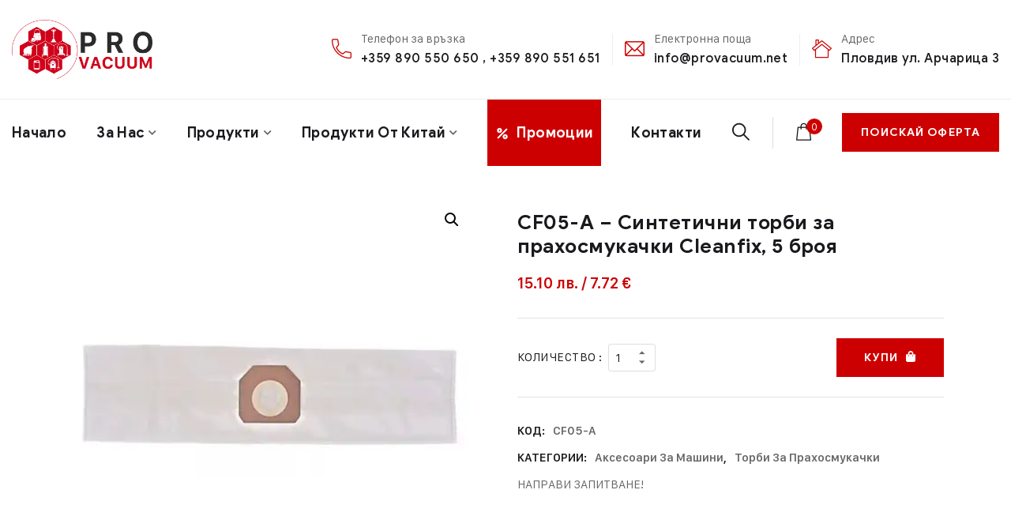

--- FILE ---
content_type: text/html; charset=UTF-8
request_url: https://provacuum.net/produkt/cf05-a-%D1%81%D0%B8%D0%BD%D1%82%D0%B5%D1%82%D0%B8%D1%87%D0%BD%D0%B8-%D1%82%D0%BE%D1%80%D0%B1%D0%B8-%D0%B7%D0%B0-%D0%BF%D1%80%D0%B0%D1%85%D0%BE%D1%81%D0%BC%D1%83%D0%BA%D0%B0%D1%87%D0%BA%D0%B8-cleanfi/
body_size: 40528
content:
<!doctype html>
<html lang="bg-BG">
<head>
    <meta charset="UTF-8">
    <meta name="viewport" content="width=device-width, initial-scale=1">
    <link rel="profile" href="//gmpg.org/xfn/11">
    <meta name='robots' content='index, follow, max-image-preview:large, max-snippet:-1, max-video-preview:-1' />

	<!-- This site is optimized with the Yoast SEO plugin v26.6 - https://yoast.com/wordpress/plugins/seo/ -->
	<title>CF05-A - Синтетични торби за прахосмукачки Cleanfix, 5 броя &#187; ProVacuum</title>
	<meta name="description" content="Филтърни торби от синтетика с високо ефективна филтрация, силно устойчиви на разкъсване и не се задръства от фини прахови частици," />
	<link rel="canonical" href="https://provacuum.net/produkt/cf05-a-синтетични-торби-за-прахосмукачки-cleanfi/" />
	<meta property="og:locale" content="bg_BG" />
	<meta property="og:type" content="article" />
	<meta property="og:title" content="CF05-A - Синтетични торби за прахосмукачки Cleanfix, 5 броя &#187; ProVacuum" />
	<meta property="og:description" content="Филтърни торби от синтетика с високо ефективна филтрация, силно устойчиви на разкъсване и не се задръства от фини прахови частици," />
	<meta property="og:url" content="https://provacuum.net/produkt/cf05-a-синтетични-торби-за-прахосмукачки-cleanfi/" />
	<meta property="og:site_name" content="ProVacuum" />
	<meta property="article:publisher" content="https://www.facebook.com/provacuum.net/" />
	<meta property="article:modified_time" content="2024-09-30T12:18:14+00:00" />
	<meta property="og:image" content="https://provacuum.net/wp-content/uploads/2023/06/CF05A.webp" />
	<meta property="og:image:width" content="450" />
	<meta property="og:image:height" content="450" />
	<meta property="og:image:type" content="image/webp" />
	<meta name="twitter:card" content="summary_large_image" />
	<script type="application/ld+json" class="yoast-schema-graph">{"@context":"https://schema.org","@graph":[{"@type":"WebPage","@id":"https://provacuum.net/produkt/cf05-a-%d1%81%d0%b8%d0%bd%d1%82%d0%b5%d1%82%d0%b8%d1%87%d0%bd%d0%b8-%d1%82%d0%be%d1%80%d0%b1%d0%b8-%d0%b7%d0%b0-%d0%bf%d1%80%d0%b0%d1%85%d0%be%d1%81%d0%bc%d1%83%d0%ba%d0%b0%d1%87%d0%ba%d0%b8-cleanfi/","url":"https://provacuum.net/produkt/cf05-a-%d1%81%d0%b8%d0%bd%d1%82%d0%b5%d1%82%d0%b8%d1%87%d0%bd%d0%b8-%d1%82%d0%be%d1%80%d0%b1%d0%b8-%d0%b7%d0%b0-%d0%bf%d1%80%d0%b0%d1%85%d0%be%d1%81%d0%bc%d1%83%d0%ba%d0%b0%d1%87%d0%ba%d0%b8-cleanfi/","name":"CF05-A - Синтетични торби за прахосмукачки Cleanfix, 5 броя &#187; ProVacuum","isPartOf":{"@id":"https://provacuum.net/#website"},"primaryImageOfPage":{"@id":"https://provacuum.net/produkt/cf05-a-%d1%81%d0%b8%d0%bd%d1%82%d0%b5%d1%82%d0%b8%d1%87%d0%bd%d0%b8-%d1%82%d0%be%d1%80%d0%b1%d0%b8-%d0%b7%d0%b0-%d0%bf%d1%80%d0%b0%d1%85%d0%be%d1%81%d0%bc%d1%83%d0%ba%d0%b0%d1%87%d0%ba%d0%b8-cleanfi/#primaryimage"},"image":{"@id":"https://provacuum.net/produkt/cf05-a-%d1%81%d0%b8%d0%bd%d1%82%d0%b5%d1%82%d0%b8%d1%87%d0%bd%d0%b8-%d1%82%d0%be%d1%80%d0%b1%d0%b8-%d0%b7%d0%b0-%d0%bf%d1%80%d0%b0%d1%85%d0%be%d1%81%d0%bc%d1%83%d0%ba%d0%b0%d1%87%d0%ba%d0%b8-cleanfi/#primaryimage"},"thumbnailUrl":"https://provacuum.net/wp-content/uploads/2023/06/CF05A.webp","datePublished":"2023-06-26T13:04:39+00:00","dateModified":"2024-09-30T12:18:14+00:00","description":"Филтърни торби от синтетика с високо ефективна филтрация, силно устойчиви на разкъсване и не се задръства от фини прахови частици,","breadcrumb":{"@id":"https://provacuum.net/produkt/cf05-a-%d1%81%d0%b8%d0%bd%d1%82%d0%b5%d1%82%d0%b8%d1%87%d0%bd%d0%b8-%d1%82%d0%be%d1%80%d0%b1%d0%b8-%d0%b7%d0%b0-%d0%bf%d1%80%d0%b0%d1%85%d0%be%d1%81%d0%bc%d1%83%d0%ba%d0%b0%d1%87%d0%ba%d0%b8-cleanfi/#breadcrumb"},"inLanguage":"bg-BG","potentialAction":[{"@type":"ReadAction","target":["https://provacuum.net/produkt/cf05-a-%d1%81%d0%b8%d0%bd%d1%82%d0%b5%d1%82%d0%b8%d1%87%d0%bd%d0%b8-%d1%82%d0%be%d1%80%d0%b1%d0%b8-%d0%b7%d0%b0-%d0%bf%d1%80%d0%b0%d1%85%d0%be%d1%81%d0%bc%d1%83%d0%ba%d0%b0%d1%87%d0%ba%d0%b8-cleanfi/"]}]},{"@type":"ImageObject","inLanguage":"bg-BG","@id":"https://provacuum.net/produkt/cf05-a-%d1%81%d0%b8%d0%bd%d1%82%d0%b5%d1%82%d0%b8%d1%87%d0%bd%d0%b8-%d1%82%d0%be%d1%80%d0%b1%d0%b8-%d0%b7%d0%b0-%d0%bf%d1%80%d0%b0%d1%85%d0%be%d1%81%d0%bc%d1%83%d0%ba%d0%b0%d1%87%d0%ba%d0%b8-cleanfi/#primaryimage","url":"https://provacuum.net/wp-content/uploads/2023/06/CF05A.webp","contentUrl":"https://provacuum.net/wp-content/uploads/2023/06/CF05A.webp","width":450,"height":450},{"@type":"BreadcrumbList","@id":"https://provacuum.net/produkt/cf05-a-%d1%81%d0%b8%d0%bd%d1%82%d0%b5%d1%82%d0%b8%d1%87%d0%bd%d0%b8-%d1%82%d0%be%d1%80%d0%b1%d0%b8-%d0%b7%d0%b0-%d0%bf%d1%80%d0%b0%d1%85%d0%be%d1%81%d0%bc%d1%83%d0%ba%d0%b0%d1%87%d0%ba%d0%b8-cleanfi/#breadcrumb","itemListElement":[{"@type":"ListItem","position":1,"name":"Начало","item":"https://provacuum.net/"},{"@type":"ListItem","position":2,"name":"Всички продукти","item":"https://provacuum.net/%d0%bf%d1%80%d0%be%d1%84%d0%b5%d1%81%d0%b8%d0%be%d0%bd%d0%b0%d0%bb%d0%bd%d0%b8-%d0%bc%d0%b0%d1%88%d0%b8%d0%bd%d0%b8-%d0%b7%d0%b0-%d0%bf%d0%be%d1%87%d0%b8%d1%81%d1%82%d0%b2%d0%b0%d0%bd%d0%b5.html"},{"@type":"ListItem","position":3,"name":"Аксесоари за машини","item":"https://provacuum.net/product-category/aksesoari-za-mashini/"},{"@type":"ListItem","position":4,"name":"Торби за прахосмукачки","item":"https://provacuum.net/product-category/aksesoari-za-mashini/%d1%82%d0%be%d1%80%d0%b1%d0%b8-%d0%b7%d0%b0-%d0%bf%d1%80%d0%b0%d1%85%d0%be%d1%81%d0%bc%d1%83%d0%ba%d0%b0%d1%87%d0%ba%d0%b8/"},{"@type":"ListItem","position":5,"name":"CF05-A &#8211; Синтетични торби за прахосмукачки Cleanfix, 5 броя"}]},{"@type":"WebSite","@id":"https://provacuum.net/#website","url":"https://provacuum.net/","name":"ProVacuum","description":"Професионална и индустриална почистваща техника","publisher":{"@id":"https://provacuum.net/#organization"},"potentialAction":[{"@type":"SearchAction","target":{"@type":"EntryPoint","urlTemplate":"https://provacuum.net/?s={search_term_string}"},"query-input":{"@type":"PropertyValueSpecification","valueRequired":true,"valueName":"search_term_string"}}],"inLanguage":"bg-BG"},{"@type":"Organization","@id":"https://provacuum.net/#organization","name":"PRO VACUUM Ltd","url":"https://provacuum.net/","logo":{"@type":"ImageObject","inLanguage":"bg-BG","@id":"https://provacuum.net/#/schema/logo/image/","url":"https://provacuum.net/wp-content/uploads/2024/02/logonew.svg","contentUrl":"https://provacuum.net/wp-content/uploads/2024/02/logonew.svg","width":1,"height":1,"caption":"PRO VACUUM Ltd"},"image":{"@id":"https://provacuum.net/#/schema/logo/image/"},"sameAs":["https://www.facebook.com/provacuum.net/","https://www.instagram.com/provacuumltd/","https://www.youtube.com/@provacuumltd"]}]}</script>
	<!-- / Yoast SEO plugin. -->


<link rel='dns-prefetch' href='//www.googletagmanager.com' />
<link rel='dns-prefetch' href='//fonts.googleapis.com' />
<link rel="alternate" type="application/rss+xml" title="ProVacuum &raquo; Поток" href="https://provacuum.net/feed/" />
<link rel="alternate" type="application/rss+xml" title="ProVacuum &raquo; поток за коментари" href="https://provacuum.net/comments/feed/" />
<link rel="alternate" type="application/rss+xml" title="ProVacuum &raquo; поток за коментари на CF05-A &#8211; Синтетични торби за прахосмукачки Cleanfix, 5 броя" href="https://provacuum.net/produkt/cf05-a-%d1%81%d0%b8%d0%bd%d1%82%d0%b5%d1%82%d0%b8%d1%87%d0%bd%d0%b8-%d1%82%d0%be%d1%80%d0%b1%d0%b8-%d0%b7%d0%b0-%d0%bf%d1%80%d0%b0%d1%85%d0%be%d1%81%d0%bc%d1%83%d0%ba%d0%b0%d1%87%d0%ba%d0%b8-cleanfi/feed/" />
<link rel="alternate" title="oEmbed (JSON)" type="application/json+oembed" href="https://provacuum.net/wp-json/oembed/1.0/embed?url=https%3A%2F%2Fprovacuum.net%2Fprodukt%2Fcf05-a-%25d1%2581%25d0%25b8%25d0%25bd%25d1%2582%25d0%25b5%25d1%2582%25d0%25b8%25d1%2587%25d0%25bd%25d0%25b8-%25d1%2582%25d0%25be%25d1%2580%25d0%25b1%25d0%25b8-%25d0%25b7%25d0%25b0-%25d0%25bf%25d1%2580%25d0%25b0%25d1%2585%25d0%25be%25d1%2581%25d0%25bc%25d1%2583%25d0%25ba%25d0%25b0%25d1%2587%25d0%25ba%25d0%25b8-cleanfi%2F" />
<link rel="alternate" title="oEmbed (XML)" type="text/xml+oembed" href="https://provacuum.net/wp-json/oembed/1.0/embed?url=https%3A%2F%2Fprovacuum.net%2Fprodukt%2Fcf05-a-%25d1%2581%25d0%25b8%25d0%25bd%25d1%2582%25d0%25b5%25d1%2582%25d0%25b8%25d1%2587%25d0%25bd%25d0%25b8-%25d1%2582%25d0%25be%25d1%2580%25d0%25b1%25d0%25b8-%25d0%25b7%25d0%25b0-%25d0%25bf%25d1%2580%25d0%25b0%25d1%2585%25d0%25be%25d1%2581%25d0%25bc%25d1%2583%25d0%25ba%25d0%25b0%25d1%2587%25d0%25ba%25d0%25b8-cleanfi%2F&#038;format=xml" />
<style id='wp-img-auto-sizes-contain-inline-css' type='text/css'>
img:is([sizes=auto i],[sizes^="auto," i]){contain-intrinsic-size:3000px 1500px}
/*# sourceURL=wp-img-auto-sizes-contain-inline-css */
</style>
<link rel='stylesheet' id='dashicons-css' href='https://provacuum.net/wp-includes/css/dashicons.min.css?ver=6.9' type='text/css' media='all' />
<link rel='stylesheet' id='menu-icons-extra-css' href='https://provacuum.net/wp-content/plugins/menu-icons/css/extra.min.css?ver=0.13.20' type='text/css' media='all' />
<style id='wp-emoji-styles-inline-css' type='text/css'>

	img.wp-smiley, img.emoji {
		display: inline !important;
		border: none !important;
		box-shadow: none !important;
		height: 1em !important;
		width: 1em !important;
		margin: 0 0.07em !important;
		vertical-align: -0.1em !important;
		background: none !important;
		padding: 0 !important;
	}
/*# sourceURL=wp-emoji-styles-inline-css */
</style>
<link rel='stylesheet' id='wp-block-library-css' href='https://provacuum.net/wp-includes/css/dist/block-library/style.min.css?ver=6.9' type='text/css' media='all' />
<style id='wp-block-list-inline-css' type='text/css'>
ol,ul{box-sizing:border-box}:root :where(.wp-block-list.has-background){padding:1.25em 2.375em}
/*# sourceURL=https://provacuum.net/wp-includes/blocks/list/style.min.css */
</style>
<link rel='stylesheet' id='wc-blocks-style-css' href='https://provacuum.net/wp-content/plugins/woocommerce/assets/client/blocks/wc-blocks.css?ver=wc-10.4.3' type='text/css' media='all' />
<style id='global-styles-inline-css' type='text/css'>
:root{--wp--preset--aspect-ratio--square: 1;--wp--preset--aspect-ratio--4-3: 4/3;--wp--preset--aspect-ratio--3-4: 3/4;--wp--preset--aspect-ratio--3-2: 3/2;--wp--preset--aspect-ratio--2-3: 2/3;--wp--preset--aspect-ratio--16-9: 16/9;--wp--preset--aspect-ratio--9-16: 9/16;--wp--preset--color--black: #000000;--wp--preset--color--cyan-bluish-gray: #abb8c3;--wp--preset--color--white: #ffffff;--wp--preset--color--pale-pink: #f78da7;--wp--preset--color--vivid-red: #cf2e2e;--wp--preset--color--luminous-vivid-orange: #ff6900;--wp--preset--color--luminous-vivid-amber: #fcb900;--wp--preset--color--light-green-cyan: #7bdcb5;--wp--preset--color--vivid-green-cyan: #00d084;--wp--preset--color--pale-cyan-blue: #8ed1fc;--wp--preset--color--vivid-cyan-blue: #0693e3;--wp--preset--color--vivid-purple: #9b51e0;--wp--preset--gradient--vivid-cyan-blue-to-vivid-purple: linear-gradient(135deg,rgb(6,147,227) 0%,rgb(155,81,224) 100%);--wp--preset--gradient--light-green-cyan-to-vivid-green-cyan: linear-gradient(135deg,rgb(122,220,180) 0%,rgb(0,208,130) 100%);--wp--preset--gradient--luminous-vivid-amber-to-luminous-vivid-orange: linear-gradient(135deg,rgb(252,185,0) 0%,rgb(255,105,0) 100%);--wp--preset--gradient--luminous-vivid-orange-to-vivid-red: linear-gradient(135deg,rgb(255,105,0) 0%,rgb(207,46,46) 100%);--wp--preset--gradient--very-light-gray-to-cyan-bluish-gray: linear-gradient(135deg,rgb(238,238,238) 0%,rgb(169,184,195) 100%);--wp--preset--gradient--cool-to-warm-spectrum: linear-gradient(135deg,rgb(74,234,220) 0%,rgb(151,120,209) 20%,rgb(207,42,186) 40%,rgb(238,44,130) 60%,rgb(251,105,98) 80%,rgb(254,248,76) 100%);--wp--preset--gradient--blush-light-purple: linear-gradient(135deg,rgb(255,206,236) 0%,rgb(152,150,240) 100%);--wp--preset--gradient--blush-bordeaux: linear-gradient(135deg,rgb(254,205,165) 0%,rgb(254,45,45) 50%,rgb(107,0,62) 100%);--wp--preset--gradient--luminous-dusk: linear-gradient(135deg,rgb(255,203,112) 0%,rgb(199,81,192) 50%,rgb(65,88,208) 100%);--wp--preset--gradient--pale-ocean: linear-gradient(135deg,rgb(255,245,203) 0%,rgb(182,227,212) 50%,rgb(51,167,181) 100%);--wp--preset--gradient--electric-grass: linear-gradient(135deg,rgb(202,248,128) 0%,rgb(113,206,126) 100%);--wp--preset--gradient--midnight: linear-gradient(135deg,rgb(2,3,129) 0%,rgb(40,116,252) 100%);--wp--preset--font-size--small: 13px;--wp--preset--font-size--medium: 20px;--wp--preset--font-size--large: 36px;--wp--preset--font-size--x-large: 42px;--wp--preset--spacing--20: 0.44rem;--wp--preset--spacing--30: 0.67rem;--wp--preset--spacing--40: 1rem;--wp--preset--spacing--50: 1.5rem;--wp--preset--spacing--60: 2.25rem;--wp--preset--spacing--70: 3.38rem;--wp--preset--spacing--80: 5.06rem;--wp--preset--shadow--natural: 6px 6px 9px rgba(0, 0, 0, 0.2);--wp--preset--shadow--deep: 12px 12px 50px rgba(0, 0, 0, 0.4);--wp--preset--shadow--sharp: 6px 6px 0px rgba(0, 0, 0, 0.2);--wp--preset--shadow--outlined: 6px 6px 0px -3px rgb(255, 255, 255), 6px 6px rgb(0, 0, 0);--wp--preset--shadow--crisp: 6px 6px 0px rgb(0, 0, 0);}:where(.is-layout-flex){gap: 0.5em;}:where(.is-layout-grid){gap: 0.5em;}body .is-layout-flex{display: flex;}.is-layout-flex{flex-wrap: wrap;align-items: center;}.is-layout-flex > :is(*, div){margin: 0;}body .is-layout-grid{display: grid;}.is-layout-grid > :is(*, div){margin: 0;}:where(.wp-block-columns.is-layout-flex){gap: 2em;}:where(.wp-block-columns.is-layout-grid){gap: 2em;}:where(.wp-block-post-template.is-layout-flex){gap: 1.25em;}:where(.wp-block-post-template.is-layout-grid){gap: 1.25em;}.has-black-color{color: var(--wp--preset--color--black) !important;}.has-cyan-bluish-gray-color{color: var(--wp--preset--color--cyan-bluish-gray) !important;}.has-white-color{color: var(--wp--preset--color--white) !important;}.has-pale-pink-color{color: var(--wp--preset--color--pale-pink) !important;}.has-vivid-red-color{color: var(--wp--preset--color--vivid-red) !important;}.has-luminous-vivid-orange-color{color: var(--wp--preset--color--luminous-vivid-orange) !important;}.has-luminous-vivid-amber-color{color: var(--wp--preset--color--luminous-vivid-amber) !important;}.has-light-green-cyan-color{color: var(--wp--preset--color--light-green-cyan) !important;}.has-vivid-green-cyan-color{color: var(--wp--preset--color--vivid-green-cyan) !important;}.has-pale-cyan-blue-color{color: var(--wp--preset--color--pale-cyan-blue) !important;}.has-vivid-cyan-blue-color{color: var(--wp--preset--color--vivid-cyan-blue) !important;}.has-vivid-purple-color{color: var(--wp--preset--color--vivid-purple) !important;}.has-black-background-color{background-color: var(--wp--preset--color--black) !important;}.has-cyan-bluish-gray-background-color{background-color: var(--wp--preset--color--cyan-bluish-gray) !important;}.has-white-background-color{background-color: var(--wp--preset--color--white) !important;}.has-pale-pink-background-color{background-color: var(--wp--preset--color--pale-pink) !important;}.has-vivid-red-background-color{background-color: var(--wp--preset--color--vivid-red) !important;}.has-luminous-vivid-orange-background-color{background-color: var(--wp--preset--color--luminous-vivid-orange) !important;}.has-luminous-vivid-amber-background-color{background-color: var(--wp--preset--color--luminous-vivid-amber) !important;}.has-light-green-cyan-background-color{background-color: var(--wp--preset--color--light-green-cyan) !important;}.has-vivid-green-cyan-background-color{background-color: var(--wp--preset--color--vivid-green-cyan) !important;}.has-pale-cyan-blue-background-color{background-color: var(--wp--preset--color--pale-cyan-blue) !important;}.has-vivid-cyan-blue-background-color{background-color: var(--wp--preset--color--vivid-cyan-blue) !important;}.has-vivid-purple-background-color{background-color: var(--wp--preset--color--vivid-purple) !important;}.has-black-border-color{border-color: var(--wp--preset--color--black) !important;}.has-cyan-bluish-gray-border-color{border-color: var(--wp--preset--color--cyan-bluish-gray) !important;}.has-white-border-color{border-color: var(--wp--preset--color--white) !important;}.has-pale-pink-border-color{border-color: var(--wp--preset--color--pale-pink) !important;}.has-vivid-red-border-color{border-color: var(--wp--preset--color--vivid-red) !important;}.has-luminous-vivid-orange-border-color{border-color: var(--wp--preset--color--luminous-vivid-orange) !important;}.has-luminous-vivid-amber-border-color{border-color: var(--wp--preset--color--luminous-vivid-amber) !important;}.has-light-green-cyan-border-color{border-color: var(--wp--preset--color--light-green-cyan) !important;}.has-vivid-green-cyan-border-color{border-color: var(--wp--preset--color--vivid-green-cyan) !important;}.has-pale-cyan-blue-border-color{border-color: var(--wp--preset--color--pale-cyan-blue) !important;}.has-vivid-cyan-blue-border-color{border-color: var(--wp--preset--color--vivid-cyan-blue) !important;}.has-vivid-purple-border-color{border-color: var(--wp--preset--color--vivid-purple) !important;}.has-vivid-cyan-blue-to-vivid-purple-gradient-background{background: var(--wp--preset--gradient--vivid-cyan-blue-to-vivid-purple) !important;}.has-light-green-cyan-to-vivid-green-cyan-gradient-background{background: var(--wp--preset--gradient--light-green-cyan-to-vivid-green-cyan) !important;}.has-luminous-vivid-amber-to-luminous-vivid-orange-gradient-background{background: var(--wp--preset--gradient--luminous-vivid-amber-to-luminous-vivid-orange) !important;}.has-luminous-vivid-orange-to-vivid-red-gradient-background{background: var(--wp--preset--gradient--luminous-vivid-orange-to-vivid-red) !important;}.has-very-light-gray-to-cyan-bluish-gray-gradient-background{background: var(--wp--preset--gradient--very-light-gray-to-cyan-bluish-gray) !important;}.has-cool-to-warm-spectrum-gradient-background{background: var(--wp--preset--gradient--cool-to-warm-spectrum) !important;}.has-blush-light-purple-gradient-background{background: var(--wp--preset--gradient--blush-light-purple) !important;}.has-blush-bordeaux-gradient-background{background: var(--wp--preset--gradient--blush-bordeaux) !important;}.has-luminous-dusk-gradient-background{background: var(--wp--preset--gradient--luminous-dusk) !important;}.has-pale-ocean-gradient-background{background: var(--wp--preset--gradient--pale-ocean) !important;}.has-electric-grass-gradient-background{background: var(--wp--preset--gradient--electric-grass) !important;}.has-midnight-gradient-background{background: var(--wp--preset--gradient--midnight) !important;}.has-small-font-size{font-size: var(--wp--preset--font-size--small) !important;}.has-medium-font-size{font-size: var(--wp--preset--font-size--medium) !important;}.has-large-font-size{font-size: var(--wp--preset--font-size--large) !important;}.has-x-large-font-size{font-size: var(--wp--preset--font-size--x-large) !important;}
/*# sourceURL=global-styles-inline-css */
</style>

<style id='classic-theme-styles-inline-css' type='text/css'>
/*! This file is auto-generated */
.wp-block-button__link{color:#fff;background-color:#32373c;border-radius:9999px;box-shadow:none;text-decoration:none;padding:calc(.667em + 2px) calc(1.333em + 2px);font-size:1.125em}.wp-block-file__button{background:#32373c;color:#fff;text-decoration:none}
/*# sourceURL=/wp-includes/css/classic-themes.min.css */
</style>
<link rel='stylesheet' id='lcb-main-css-css' href='https://provacuum.net/wp-content/plugins/liquid-custom-builder/assets/css/main.css?ver=1.0.0' type='text/css' media='all' />
<link rel='stylesheet' id='progressbar-lib-css-css' href='https://provacuum.net/wp-content/plugins/liquid-custom-builder/assets/css/lib/progressbar.min.css?ver=0.7.1' type='text/css' media='all' />
<link rel='stylesheet' id='oc-css-css' href='https://provacuum.net/wp-content/plugins/liquid-custom-builder/assets/css/lib/owl.carousel.min.css?ver=2.2.1' type='text/css' media='all' />
<link rel='stylesheet' id='rs-plugin-settings-css' href='https://provacuum.net/wp-content/plugins/revslider/public/assets/css/rs6.css?ver=6.4.2' type='text/css' media='all' />
<style id='rs-plugin-settings-inline-css' type='text/css'>
#rs-demo-id {}
/*# sourceURL=rs-plugin-settings-inline-css */
</style>
<link rel='stylesheet' id='widgetopts-styles-css' href='https://provacuum.net/wp-content/plugins/widget-options/assets/css/widget-options.css?ver=4.1.3' type='text/css' media='all' />
<link rel='stylesheet' id='photoswipe-css' href='https://provacuum.net/wp-content/plugins/woocommerce/assets/css/photoswipe/photoswipe.min.css?ver=10.4.3' type='text/css' media='all' />
<link rel='stylesheet' id='photoswipe-default-skin-css' href='https://provacuum.net/wp-content/plugins/woocommerce/assets/css/photoswipe/default-skin/default-skin.min.css?ver=10.4.3' type='text/css' media='all' />
<link rel='stylesheet' id='woocommerce-layout-css' href='https://provacuum.net/wp-content/plugins/woocommerce/assets/css/woocommerce-layout.css?ver=10.4.3' type='text/css' media='all' />
<link rel='stylesheet' id='woocommerce-smallscreen-css' href='https://provacuum.net/wp-content/plugins/woocommerce/assets/css/woocommerce-smallscreen.css?ver=10.4.3' type='text/css' media='only screen and (max-width: 768px)' />
<link rel='stylesheet' id='woocommerce-general-css' href='https://provacuum.net/wp-content/plugins/woocommerce/assets/css/woocommerce.css?ver=10.4.3' type='text/css' media='all' />
<style id='woocommerce-inline-inline-css' type='text/css'>
.woocommerce form .form-row .required { visibility: visible; }
/*# sourceURL=woocommerce-inline-inline-css */
</style>
<link rel='stylesheet' id='wmi-front-style-css' href='https://provacuum.net/wp-content/plugins/wp-menu-image/assets/css/wmi-front-style.css?ver=2.3' type='text/css' media='all' />
<link rel='stylesheet' id='trp-floater-language-switcher-style-css' href='https://provacuum.net/wp-content/plugins/translatepress-multilingual/assets/css/trp-floater-language-switcher.css?ver=3.0.6' type='text/css' media='all' />
<link rel='stylesheet' id='trp-language-switcher-style-css' href='https://provacuum.net/wp-content/plugins/translatepress-multilingual/assets/css/trp-language-switcher.css?ver=3.0.6' type='text/css' media='all' />
<link rel='stylesheet' id='woocommerce-product-attachment-css' href='https://provacuum.net/wp-content/plugins/woo-product-attachment/public/css/woocommerce-product-attachment-public.css?ver=2.1.6' type='text/css' media='all' />
<link rel='stylesheet' id='brands-styles-css' href='https://provacuum.net/wp-content/plugins/woocommerce/assets/css/brands.css?ver=10.4.3' type='text/css' media='all' />
<link rel='stylesheet' id='bootstrap-css' href='https://provacuum.net/wp-content/themes/steeler/assets/css/bootstrap.min.css?ver=1.0.0' type='text/css' media='all' />
<link rel='stylesheet' id='font-awesome5-css' href='https://provacuum.net/wp-content/themes/steeler/assets/css/font-awesome5.min.css?ver=1.0.0' type='text/css' media='all' />
<link rel='stylesheet' id='font-material-css' href='https://provacuum.net/wp-content/themes/steeler/assets/css/font-material.min.css?ver=1.0.0' type='text/css' media='all' />
<link rel='stylesheet' id='flaticon-css' href='https://provacuum.net/wp-content/themes/steeler/assets/css/flaticon.css?ver=1.0.0' type='text/css' media='all' />
<link rel='stylesheet' id='icofont-css' href='https://provacuum.net/wp-content/themes/steeler/assets/css/icofont.min.css?ver=1.0.0' type='text/css' media='all' />
<link rel='stylesheet' id='magnific-popup-css' href='https://provacuum.net/wp-content/themes/steeler/assets/css/magnific-popup.css?ver=1.0.0' type='text/css' media='all' />
<link rel='stylesheet' id='animate-css' href='https://provacuum.net/wp-content/themes/steeler/assets/css/animate.css?ver=1.0.0' type='text/css' media='all' />
<link rel='stylesheet' id='steeler-theme-css' href='https://provacuum.net/wp-content/themes/steeler/assets/css/theme.css?ver=1.0.0' type='text/css' media='all' />
<style id='steeler-theme-inline-css' type='text/css'>
#site-header-wrap .site-branding a img{max-height:75px}@media screen and(max-width:991px){#site-header-wrap .site-branding a img{max-height:40px}}@media screen and(min-width:992px){}.related.products{display:none}.main-navigation ul li ul li a{width:360px;max-width:100%}.menu-item-19642{padding-left:10px;padding-right:10px;background:#cd0001 !important}.menu-item-19642 a{color:#fff !important}#post-46{display:none}#trp-floater-ls.trp-color-dark{display:none !important}.woocommerce a.wqoecf_enquiry_button{width:100%;text-align:center}
/*# sourceURL=steeler-theme-inline-css */
</style>
<link rel='stylesheet' id='steeler-style-css' href='https://provacuum.net/wp-content/themes/steeler/style.css?ver=1.0.0' type='text/css' media='all' />
<link rel='stylesheet' id='steeler-google-fonts-css' href='https://fonts.googleapis.com/css?display=swap&#038;family=Roboto%3A300%2C400%2C400i%2C500%2C500i%2C700%2C700i&#038;subset=latin%2Clatin-ext&#038;ver=6.9' type='text/css' media='all' />
<link rel='stylesheet' id='wcpa-frontend-css' href='https://provacuum.net/wp-content/plugins/woo-custom-product-addons/assets/css/style_1.css?ver=3.0.19' type='text/css' media='all' />
<script type="text/javascript" src="https://provacuum.net/wp-includes/js/jquery/jquery.min.js?ver=3.7.1" id="jquery-core-js"></script>
<script type="text/javascript" src="https://provacuum.net/wp-includes/js/jquery/jquery-migrate.min.js?ver=3.4.1" id="jquery-migrate-js"></script>
<script type="text/javascript" src="https://provacuum.net/wp-content/plugins/liquid-custom-builder/assets/js/main.js?ver=1.0.0" id="lcb-main-js-js"></script>
<script type="text/javascript" src="https://provacuum.net/wp-content/plugins/revslider/public/assets/js/rbtools.min.js?ver=6.4.2" id="tp-tools-js"></script>
<script type="text/javascript" src="https://provacuum.net/wp-content/plugins/revslider/public/assets/js/rs6.min.js?ver=6.4.2" id="revmin-js"></script>
<script type="text/javascript" src="https://provacuum.net/wp-content/plugins/woocommerce/assets/js/jquery-blockui/jquery.blockUI.min.js?ver=2.7.0-wc.10.4.3" id="wc-jquery-blockui-js" defer="defer" data-wp-strategy="defer"></script>
<script type="text/javascript" id="wc-add-to-cart-js-extra">
/* <![CDATA[ */
var wc_add_to_cart_params = {"ajax_url":"/wp-admin/admin-ajax.php","wc_ajax_url":"/?wc-ajax=%%endpoint%%","i18n_view_cart":"\u041f\u0440\u0435\u0433\u043b\u0435\u0434 \u043d\u0430 \u043a\u043e\u043b\u0438\u0447\u043a\u0430\u0442\u0430","cart_url":"https://provacuum.net/cart.html","is_cart":"","cart_redirect_after_add":"yes"};
//# sourceURL=wc-add-to-cart-js-extra
/* ]]> */
</script>
<script type="text/javascript" src="https://provacuum.net/wp-content/plugins/woocommerce/assets/js/frontend/add-to-cart.min.js?ver=10.4.3" id="wc-add-to-cart-js" defer="defer" data-wp-strategy="defer"></script>
<script type="text/javascript" src="https://provacuum.net/wp-content/plugins/woocommerce/assets/js/zoom/jquery.zoom.min.js?ver=1.7.21-wc.10.4.3" id="wc-zoom-js" defer="defer" data-wp-strategy="defer"></script>
<script type="text/javascript" src="https://provacuum.net/wp-content/plugins/woocommerce/assets/js/flexslider/jquery.flexslider.min.js?ver=2.7.2-wc.10.4.3" id="wc-flexslider-js" defer="defer" data-wp-strategy="defer"></script>
<script type="text/javascript" src="https://provacuum.net/wp-content/plugins/woocommerce/assets/js/photoswipe/photoswipe.min.js?ver=4.1.1-wc.10.4.3" id="wc-photoswipe-js" defer="defer" data-wp-strategy="defer"></script>
<script type="text/javascript" src="https://provacuum.net/wp-content/plugins/woocommerce/assets/js/photoswipe/photoswipe-ui-default.min.js?ver=4.1.1-wc.10.4.3" id="wc-photoswipe-ui-default-js" defer="defer" data-wp-strategy="defer"></script>
<script type="text/javascript" id="wc-single-product-js-extra">
/* <![CDATA[ */
var wc_single_product_params = {"i18n_required_rating_text":"\u0418\u0437\u0431\u0435\u0440\u0435\u0442\u0435 \u0441\u0442\u043e\u0439\u043d\u043e\u0441\u0442","i18n_rating_options":["1 \u043e\u0442 5 \u0437\u0432\u0435\u0437\u0434\u0438","2 \u043e\u0442 5 \u0437\u0432\u0435\u0437\u0434\u0438","3 of 5 stars","4 of 5 stars","5 \u043e\u0442 5 \u0437\u0432\u0435\u0437\u0434\u0438"],"i18n_product_gallery_trigger_text":"View full-screen image gallery","review_rating_required":"yes","flexslider":{"rtl":false,"animation":"slide","smoothHeight":true,"directionNav":false,"controlNav":"thumbnails","slideshow":false,"animationSpeed":500,"animationLoop":false,"allowOneSlide":false},"zoom_enabled":"1","zoom_options":[],"photoswipe_enabled":"1","photoswipe_options":{"shareEl":false,"closeOnScroll":false,"history":false,"hideAnimationDuration":0,"showAnimationDuration":0},"flexslider_enabled":"1"};
//# sourceURL=wc-single-product-js-extra
/* ]]> */
</script>
<script type="text/javascript" src="https://provacuum.net/wp-content/plugins/woocommerce/assets/js/frontend/single-product.min.js?ver=10.4.3" id="wc-single-product-js" defer="defer" data-wp-strategy="defer"></script>
<script type="text/javascript" src="https://provacuum.net/wp-content/plugins/woocommerce/assets/js/js-cookie/js.cookie.min.js?ver=2.1.4-wc.10.4.3" id="wc-js-cookie-js" defer="defer" data-wp-strategy="defer"></script>
<script type="text/javascript" id="woocommerce-js-extra">
/* <![CDATA[ */
var woocommerce_params = {"ajax_url":"/wp-admin/admin-ajax.php","wc_ajax_url":"/?wc-ajax=%%endpoint%%","i18n_password_show":"\u041f\u043e\u043a\u0430\u0437\u0432\u0430\u043d\u0435 \u043d\u0430 \u043f\u0430\u0440\u043e\u043b\u0430\u0442\u0430","i18n_password_hide":"\u0421\u043a\u0440\u0438\u0432\u0430\u043d\u0435 \u043d\u0430 \u043f\u0430\u0440\u043e\u043b\u0430\u0442\u0430"};
//# sourceURL=woocommerce-js-extra
/* ]]> */
</script>
<script type="text/javascript" src="https://provacuum.net/wp-content/plugins/woocommerce/assets/js/frontend/woocommerce.min.js?ver=10.4.3" id="woocommerce-js" defer="defer" data-wp-strategy="defer"></script>
<script type="text/javascript" src="https://provacuum.net/wp-content/plugins/translatepress-multilingual/assets/js/trp-frontend-compatibility.js?ver=3.0.6" id="trp-frontend-compatibility-js"></script>
<script type="text/javascript" id="kk-script-js-extra">
/* <![CDATA[ */
var fetchCartItems = {"ajax_url":"https://provacuum.net/wp-admin/admin-ajax.php","action":"kk_wc_fetchcartitems","nonce":"4b94cde5eb","currency":"BGN"};
//# sourceURL=kk-script-js-extra
/* ]]> */
</script>
<script type="text/javascript" src="https://provacuum.net/wp-content/plugins/kliken-marketing-for-google/assets/kk-script.js?ver=6.9" id="kk-script-js"></script>
<script type="text/javascript" src="https://provacuum.net/wp-content/plugins/woo-product-attachment/public/js/woocommerce-product-attachment-public.js?ver=2.1.6" id="woocommerce-product-attachment-js"></script>
<script type="text/javascript" src="https://provacuum.net/wp-content/plugins/woocommerce/assets/js/jquery-cookie/jquery.cookie.min.js?ver=1.4.1-wc.10.4.3" id="wc-jquery-cookie-js" defer="defer" data-wp-strategy="defer"></script>

<!-- Google tag (gtag.js) snippet added by Site Kit -->
<!-- Google Analytics snippet added by Site Kit -->
<script type="text/javascript" src="https://www.googletagmanager.com/gtag/js?id=G-YYP9SQ9JFR" id="google_gtagjs-js" async></script>
<script type="text/javascript" id="google_gtagjs-js-after">
/* <![CDATA[ */
window.dataLayer = window.dataLayer || [];function gtag(){dataLayer.push(arguments);}
gtag("set","linker",{"domains":["provacuum.net"]});
gtag("js", new Date());
gtag("set", "developer_id.dZTNiMT", true);
gtag("config", "G-YYP9SQ9JFR");
//# sourceURL=google_gtagjs-js-after
/* ]]> */
</script>
<link rel="EditURI" type="application/rsd+xml" title="RSD" href="https://provacuum.net/xmlrpc.php?rsd" />

<link rel='shortlink' href='https://provacuum.net/?p=29691' />
<meta name="generator" content="Redux 4.5.9" /><meta name="generator" content="Site Kit by Google 1.168.0" /><link rel="alternate" hreflang="bg-BG" href="https://provacuum.net/produkt/cf05-a-%D1%81%D0%B8%D0%BD%D1%82%D0%B5%D1%82%D0%B8%D1%87%D0%BD%D0%B8-%D1%82%D0%BE%D1%80%D0%B1%D0%B8-%D0%B7%D0%B0-%D0%BF%D1%80%D0%B0%D1%85%D0%BE%D1%81%D0%BC%D1%83%D0%BA%D0%B0%D1%87%D0%BA%D0%B8-cleanfi/"/>
<link rel="alternate" hreflang="bg" href="https://provacuum.net/produkt/cf05-a-%D1%81%D0%B8%D0%BD%D1%82%D0%B5%D1%82%D0%B8%D1%87%D0%BD%D0%B8-%D1%82%D0%BE%D1%80%D0%B1%D0%B8-%D0%B7%D0%B0-%D0%BF%D1%80%D0%B0%D1%85%D0%BE%D1%81%D0%BC%D1%83%D0%BA%D0%B0%D1%87%D0%BA%D0%B8-cleanfi/"/>
<link rel="icon" type="image/png" href="https://provacuum.net/wp-content/uploads/2025/02/logo1.webp"/>	<noscript><style>.woocommerce-product-gallery{ opacity: 1 !important; }</style></noscript>
	
<!-- Google Tag Manager snippet added by Site Kit -->
<script type="text/javascript">
/* <![CDATA[ */

			( function( w, d, s, l, i ) {
				w[l] = w[l] || [];
				w[l].push( {'gtm.start': new Date().getTime(), event: 'gtm.js'} );
				var f = d.getElementsByTagName( s )[0],
					j = d.createElement( s ), dl = l != 'dataLayer' ? '&l=' + l : '';
				j.async = true;
				j.src = 'https://www.googletagmanager.com/gtm.js?id=' + i + dl;
				f.parentNode.insertBefore( j, f );
			} )( window, document, 'script', 'dataLayer', 'GTM-KQRCSVSD' );
			
/* ]]> */
</script>

<!-- End Google Tag Manager snippet added by Site Kit -->
<meta name="generator" content="Powered by Slider Revolution 6.4.2 - responsive, Mobile-Friendly Slider Plugin for WordPress with comfortable drag and drop interface." />
<style>:root{  --wcpaSectionTitleSize:14px;   --wcpaLabelSize:14px;   --wcpaDescSize:13px;   --wcpaErrorSize:13px;   --wcpaLabelWeight:normal;   --wcpaDescWeight:normal;   --wcpaBorderWidth:1px;   --wcpaBorderRadius:6px;   --wcpaInputHeight:45px;   --wcpaCheckLabelSize:14px;   --wcpaCheckBorderWidth:1px;   --wcpaCheckWidth:20px;   --wcpaCheckHeight:20px;   --wcpaCheckBorderRadius:4px;   --wcpaCheckButtonRadius:5px;   --wcpaCheckButtonBorder:2px; }:root{  --wcpaButtonColor:#3340d3;   --wcpaLabelColor:#424242;   --wcpaDescColor:#797979;   --wcpaBorderColor:#c6d0e9;   --wcpaBorderColorFocus:#3561f3;   --wcpaInputBgColor:#FFFFFF;   --wcpaInputColor:#5d5d5d;   --wcpaCheckLabelColor:#4a4a4a;   --wcpaCheckBgColor:#3340d3;   --wcpaCheckBorderColor:#B9CBE3;   --wcpaCheckTickColor:#ffffff;   --wcpaRadioBgColor:#3340d3;   --wcpaRadioBorderColor:#B9CBE3;   --wcpaRadioTickColor:#ffffff;   --wcpaButtonTextColor:#ffffff;   --wcpaErrorColor:#F55050; }:root{}</style><link rel="icon" href="https://provacuum.net/wp-content/uploads/2022/03/cropped-new-logo-new-32x32.png" sizes="32x32" />
<link rel="icon" href="https://provacuum.net/wp-content/uploads/2022/03/cropped-new-logo-new-192x192.png" sizes="192x192" />
<link rel="apple-touch-icon" href="https://provacuum.net/wp-content/uploads/2022/03/cropped-new-logo-new-180x180.png" />
<meta name="msapplication-TileImage" content="https://provacuum.net/wp-content/uploads/2022/03/cropped-new-logo-new-270x270.png" />
<script type="text/javascript">function setREVStartSize(e){
			//window.requestAnimationFrame(function() {				 
				window.RSIW = window.RSIW===undefined ? window.innerWidth : window.RSIW;	
				window.RSIH = window.RSIH===undefined ? window.innerHeight : window.RSIH;	
				try {								
					var pw = document.getElementById(e.c).parentNode.offsetWidth,
						newh;
					pw = pw===0 || isNaN(pw) ? window.RSIW : pw;
					e.tabw = e.tabw===undefined ? 0 : parseInt(e.tabw);
					e.thumbw = e.thumbw===undefined ? 0 : parseInt(e.thumbw);
					e.tabh = e.tabh===undefined ? 0 : parseInt(e.tabh);
					e.thumbh = e.thumbh===undefined ? 0 : parseInt(e.thumbh);
					e.tabhide = e.tabhide===undefined ? 0 : parseInt(e.tabhide);
					e.thumbhide = e.thumbhide===undefined ? 0 : parseInt(e.thumbhide);
					e.mh = e.mh===undefined || e.mh=="" || e.mh==="auto" ? 0 : parseInt(e.mh,0);		
					if(e.layout==="fullscreen" || e.l==="fullscreen") 						
						newh = Math.max(e.mh,window.RSIH);					
					else{					
						e.gw = Array.isArray(e.gw) ? e.gw : [e.gw];
						for (var i in e.rl) if (e.gw[i]===undefined || e.gw[i]===0) e.gw[i] = e.gw[i-1];					
						e.gh = e.el===undefined || e.el==="" || (Array.isArray(e.el) && e.el.length==0)? e.gh : e.el;
						e.gh = Array.isArray(e.gh) ? e.gh : [e.gh];
						for (var i in e.rl) if (e.gh[i]===undefined || e.gh[i]===0) e.gh[i] = e.gh[i-1];
											
						var nl = new Array(e.rl.length),
							ix = 0,						
							sl;					
						e.tabw = e.tabhide>=pw ? 0 : e.tabw;
						e.thumbw = e.thumbhide>=pw ? 0 : e.thumbw;
						e.tabh = e.tabhide>=pw ? 0 : e.tabh;
						e.thumbh = e.thumbhide>=pw ? 0 : e.thumbh;					
						for (var i in e.rl) nl[i] = e.rl[i]<window.RSIW ? 0 : e.rl[i];
						sl = nl[0];									
						for (var i in nl) if (sl>nl[i] && nl[i]>0) { sl = nl[i]; ix=i;}															
						var m = pw>(e.gw[ix]+e.tabw+e.thumbw) ? 1 : (pw-(e.tabw+e.thumbw)) / (e.gw[ix]);					
						newh =  (e.gh[ix] * m) + (e.tabh + e.thumbh);
					}				
					if(window.rs_init_css===undefined) window.rs_init_css = document.head.appendChild(document.createElement("style"));					
					document.getElementById(e.c).height = newh+"px";
					window.rs_init_css.innerHTML += "#"+e.c+"_wrapper { height: "+newh+"px }";				
				} catch(e){
					console.log("Failure at Presize of Slider:" + e)
				}					   
			//});
		  };</script>
		<style type="text/css" id="wp-custom-css">
			.wc-proceed-to-checkout .checkout-button br{
	display: none;
}
.wc-proceed-to-checkout .checkout-button{
	line-height: 20px !important;
	padding-bottom: 10px !important;
	padding-top: 10px !important;
}
.cms-widget-cart-sidebar .elementor-button--view-cart, .cms-widget-cart-sidebar .elementor-button--checkout{
	background-color: #cd0001 !important;
}
.cms-widget-cart-sidebar .elementor-button--view-cart:hover, .cms-widget-cart-sidebar .elementor-button--checkout:hover{
	    background-color: #1a191d  !important;
}
#billing_state_field, #billing_country_field{
	display: none !important;
}
@media screen and (max-width: 1199px){
	.primary-menu .sub-menu{
		right: 0;
	}
}
@media screen and (min-width: 1200px){
	.primary-menu .sub-menu li a{
		padding: 1px 10px 0;
	}
}
.main-navigation ul li ul li ul li a{
	width: 460px;
}
.woocommerce-product-content span.price>.woocommerce-Price-amount bdi{
	color: #1a191d !important;
}
.category-top-img{
	margin-bottom: 30px;
	width: 100%;
}
.site-content{
    padding-top: 30px !important;
}
.woocommerce #secondary .widget_product_categories ul li>a{
	display: flex;
	align-items: center;
}
.woocommerce #secondary .widget_product_categories ul li>a::before{
	content: '';
	height: 50px;
	width: 50px;
	margin-right: 15px;
	padding-right: 45px;
	background-position: center;
	display: block;
	background-size: contain;
	background-repeat: no-repeat;
}
.woocommerce #secondary .widget_product_categories ul .cat-item-127>a::before,.woocommerce #secondary .widget_product_categories ul .cat-item-128>a::before,.woocommerce #secondary .widget_product_categories ul .cat-item-129>a::before,.woocommerce #secondary .widget_product_categories ul .cat-item-130>a::before,.woocommerce #secondary .widget_product_categories ul .cat-item-131>a::before,.woocommerce #secondary .widget_product_categories ul .cat-item-132>a::before,.woocommerce #secondary .widget_product_categories ul .cat-item-133>a::before,.woocommerce #secondary .widget_product_categories ul .cat-item-134>a::before,.woocommerce #secondary .widget_product_categories ul .cat-item-136>a::before, .woocommerce #secondary .widget_product_categories ul .cat-item-140>>a::before{
	content: none;
	margin-right: 0;
	padding-right: 0;
	height: 0;
	width: 0;
}

.woocommerce #secondary .widget_product_categories ul li>a::before{
	background-image: url('/wp-content/uploads/2023/09/picsvg_download-7.svg');
}

.woocommerce #secondary .widget_product_categories ul .cat-item-133>a::before{
	background-image: url('/wp-content/uploads/2022/09/picsvg_download-5.svg');
}
.woocommerce #secondary .widget_product_categories ul .cat-item-131>a::before{
	background-image: url('/wp-content/uploads/2022/09/picsvg_download-5.svg');
}
.woocommerce #secondary .widget_product_categories ul .cat-item-132>a::before{
	background-image: url('/wp-content/uploads/2022/09/picsvg_download-5.svg');
}
.woocommerce #secondary .widget_product_categories ul .cat-item-136>a::before{
	background-image: url('/wp-content/uploads/2022/09/picsvg_download-5.svg');
}
.woocommerce #secondary .widget_product_categories ul .cat-item-134>a::before{
	background-image: url('/wp-content/uploads/2022/09/picsvg_download-5.svg');
}
.woocommerce #secondary .widget_product_categories ul .cat-item-111>a::before{
	width:20px;
	height: 20px;
	background-image: url('/wp-content/uploads/2023/05/ftkpercentage.svg');
}
.woocommerce #secondary .widget_product_categories ul .cat-item-78>a::before{
	background-image: url('/wp-content/uploads/2022/09/picsvg_download-3.svg');
}
.woocommerce #secondary .widget_product_categories ul .cat-item-105>a::before{
	background-image: url('/wp-content/uploads/2022/09/picsvg_download-6.svg');
}
.woocommerce #secondary .widget_product_categories ul .cat-item-100>a::before{
	background-image: url('/wp-content/uploads/2022/09/picsvg_download-5.svg');
}
.woocommerce #secondary .widget_product_categories ul .cat-item-62>a::before{
	background-image: url('/wp-content/uploads/2022/11/industrialni.svg');
}
.woocommerce #secondary .widget_product_categories ul .cat-item-109>a::before{
	background-image: url('/wp-content/uploads/2022/09/picsvg_download-30.svg');
}
.woocommerce #secondary .widget_product_categories ul .cat-item-79>a::before{
	background-image: url('/wp-content/uploads/2022/09/picsvg_download-1.svg');
}
.woocommerce #secondary .widget_product_categories ul .cat-item-80>a::before{
	background-image: url('/wp-content/uploads/2022/09/picsvg_download-12.svg');
}
.woocommerce #secondary .widget_product_categories ul .cat-item-112>a::before{
	background-image: url('/wp-content/uploads/2022/09/picsvg_download-17.svg');
}
.woocommerce #secondary .widget_product_categories ul .cat-item-120>a::before{
	background-image: url('/wp-content/uploads/2022/11/picsvg_download-5.svg');
}
.woocommerce #secondary .widget_product_categories ul .cat-item-83>a::before{
	background-image: url('/wp-content/uploads/2022/09/picsvg_download-11.svg');
}
.woocommerce #secondary .widget_product_categories ul .cat-item-82>a::before{
	background-image: url('/wp-content/uploads/2022/09/picsvg_download-15.svg');
}
.woocommerce #secondary .widget_product_categories ul .cat-item-81>a::before{
	background-image: url('/wp-content/uploads/2022/09/picsvg_download-13.svg');
}
.woocommerce #secondary .widget_product_categories ul .cat-item-86>a::before{
	background-image: url('/wp-content/uploads/2022/09/picsvg_download-16.svg');
}
.woocommerce #secondary .widget_product_categories ul .cat-item-84>a::before{
	background-image: url('/wp-content/uploads/2022/09/ZXuWcX01-1.svg');
}
.woocommerce #secondary .widget_product_categories ul .cat-item-137>a::before{
	background-image: url('/wp-content/uploads/2023/06/IrMM8h01.svg');
}
.woocommerce #secondary .widget_product_categories ul .cat-item-106>a::before{
	background-image: url('/wp-content/uploads/2022/09/picsvg_download-25.svg');
}
.woocommerce #secondary .widget_product_categories ul .cat-item-108>a::before{
	background-image: url('/wp-content/uploads/2022/09/picsvg_download-26.svg');
}
.woocommerce #secondary .widget_product_categories ul .cat-item-110>a::before{
	background-image: url('/wp-content/uploads/2022/09/picsvg_download-24.svg');
}
.woocommerce #secondary .widget_product_categories ul .cat-item-119>a::before{
	background-image: url('/wp-content/uploads/2022/10/picsvg_download-2.svg');
}
.woocommerce #secondary .widget_product_categories ul .cat-item-107>a::before{
	background-image: url('/wp-content/uploads/2022/09/picsvg_download-27.svg');
}
.woocommerce #secondary .widget_product_categories ul .cat-item-87>a::before{
	background-image: url('/wp-content/uploads/2022/11/монофазни.svg');
}
.woocommerce #secondary .widget_product_categories ul .cat-item-57>a::before{
	background-image: url('/wp-content/uploads/2022/11/трифазни.svg');
}
.woocommerce #secondary .widget_product_categories ul .cat-item-67>a::before{
	background-image: url('/wp-content/uploads/2022/11/маслени-1.svg');
}
.woocommerce #secondary .widget_product_categories ul .cat-item-59>a::before{
	background-image: url('/wp-content/uploads/2022/11/със-силози.svg');
}
.woocommerce #secondary .widget_product_categories ul .cat-item-66>a::before{
	background-image: url('/wp-content/uploads/2022/11/тежки-прахосмукачки.svg');
}
.woocommerce #secondary .widget_product_categories ul .cat-item-122>a::before{
	background-image: url('/wp-content/uploads/2022/11/kompresiran.svg');
}
.woocommerce #secondary .widget_product_categories ul .cat-item-123>a::before{
	background-image: url('/wp-content/uploads/2022/11/fiksirana.svg');
}
.woocommerce #secondary .widget_product_categories ul .cat-item-140>a::before{
	background-image: url('/wp-content/uploads/2023/10/PZOfpd01.svg');
}
.woocommerce #secondary .widget_product_categories ul .cat-item-121>a::before{
	background-image: url('/wp-content/uploads/2022/11/atex-.svg');
}
.woocommerce #secondary .widget_product_categories ul .cat-item-147>a::before{
	background-image: url('/wp-content/uploads/2024/09/picsvg_download-6.svg');
}
.woocommerce #secondary .widget_product_categories ul .cat-item-118>a::before{
	background-image: url('/wp-content/uploads/2022/09/ZXuWcX01-1.svg');
}	
.woocommerce #secondary .widget_product_categories ul .cat-item-99>a::before{
	background-image: url('/wp-content/uploads/2022/09/picsvg_download-28.svg');
}	
.woocommerce #secondary .widget_product_categories ul .cat-item-156>a::before{
	background-image: url('/wp-content/uploads/2022/09/picsvg_download-5.svg');
}	
.woocommerce #secondary .widget_product_categories ul .cat-item-159>a::before{
	background-image: url(https://provacuum.net/wp-content/uploads/2025/05/PmXGtG01.svg);
}	
.woocommerce #secondary .widget_product_categories ul .cat-item-157>a::before{
	background-image: url(https://provacuum.net/wp-content/uploads/2025/05/picsvg_download-6.svg);

	}	
.woocommerce #secondary .widget_product_categories ul .cat-item-160>a::before{
	background-image: url(https://provacuum.net/wp-content/uploads/2025/10/picsvg_download-8.svg);
}	
.woocommerce #secondary .widget_product_categories ul .cat-item-161>a::before{
	background-image: url(https://provacuum.net/wp-content/uploads/2025/10/picsvg_download-6.svg);
}
.woocommerce #secondary .widget_product_categories ul .cat-item-163>a::before{
	background-image: url(https://provacuum.net/wp-content/uploads/2025/11/made_in_china.svg);
}
.woocommerce #secondary .widget_product_categories ul .cat-item-164>a::before{
	background-image: url(https://provacuum.net/wp-content/uploads/2025/11/picsvg_scubber.svg;)
}
.woocommerce #secondary .widget_product_categories ul .cat-item-165>a::before{
	background-image: url(https://provacuum.net/wp-content/uploads/2025/11/picsvg_scubber.svg;)
}
.woocommerce #secondary .widget_product_categories ul .cat-item-166>a::before{
	background-image: url(https://provacuum.net/wp-content/uploads/2025/12/picsvg_download-10.svg;)
}
}	
.hide-show-text h1{
	font-size: 50px;
		margin-bottom: 20px
}
.hide-show-text a{
	color:#cd0001 !important;
}
.hide-show-text a:hover{
	color:#B50000 !important;
}
img {
    max-width:100%;
    height:auto;
}
@media screen and (max-width: 992px) {
	#primary + #secondary{
		margin-top: 10px; !important;
	}
}
@media screen and (max-width: 768px) {
    #tab-tab-accessories .upsells.products ul.products li.product, #tab-tab-accessories .upsells.products ul.products div.product.type-product{
    min-width: 100% !important;
}
	.woocommerce-Tabs-panel--спецификация{
		overflow: scroll;
	}
}
@media screen and (min-width: 769px) {
   #tab-tab-accessories .upsells.products ul.products li.product, #tab-tab-accessories .upsells.products ul.products div.product.type-product{
    max-width: 30% !important;
}
}

@media only screen and (max-width: 768px){
	.hide-show-text h1{
		font-size: 30px !important
	}
	.hide-show-text h2 strong{
		font-size: 27px !important
	}
	.hide-show-text h3 strong{
		font-size: 24px !important
	}
}

@media only screen and (max-width: 667px) {
.woocommerce-page div#content-wrap {
    display: flex;
    flex-direction: column;
}

.woocommerce-page aside#left-sidebar {
    order: 1;
    -webkit-order: 1;
}
.woocommerce-page div#primary {
    order: 2;
    -webkit-order: 2;
}
	
	@media only screen and (max-width: 567px) {
		.woocommerce ul.products.columns-3 li.product{
			width: 50% !important;
		}
	}
	
	@media (max-width: 230px) {
.header-filter {
background-size: contain;
background-repeat: no-repeat;
}

		
			</style>
		<style id="cms_theme_options-dynamic-css" title="dynamic-css" class="redux-options-output">body #pagetitle{background-color:#ffffff;background-repeat:no-repeat;background-attachment:inherit;background-position:center center;background-size:cover;}body #pagetitle h1.page-title,body #pagetitle .page-title-inner .cms-breadcrumb{color:#ffffff;}a{color:inherit;}a:hover{color:#cd0001;}a:active{color:#cd0001;}</style><!-- Google tag (gtag.js) -->
<script async src="https://www.googletagmanager.com/gtag/js?id=G-9417QDLP7R"></script>
<script>
  window.dataLayer = window.dataLayer || [];
  function gtag(){dataLayer.push(arguments);}
  gtag('js', new Date());

  gtag('config', 'G-9417QDLP7R');
</script>
<link rel='stylesheet' id='elementor-frontend-css' href='https://provacuum.net/wp-content/plugins/elementor/assets/css/frontend.min.css?ver=3.3.1' type='text/css' media='all' />
<style id='elementor-frontend-inline-css' type='text/css'>
@font-face{font-family:eicons;src:url(https://provacuum.net/wp-content/plugins/elementor/assets/lib/eicons/fonts/eicons.eot?5.10.0);src:url(https://provacuum.net/wp-content/plugins/elementor/assets/lib/eicons/fonts/eicons.eot?5.10.0#iefix) format("embedded-opentype"),url(https://provacuum.net/wp-content/plugins/elementor/assets/lib/eicons/fonts/eicons.woff2?5.10.0) format("woff2"),url(https://provacuum.net/wp-content/plugins/elementor/assets/lib/eicons/fonts/eicons.woff?5.10.0) format("woff"),url(https://provacuum.net/wp-content/plugins/elementor/assets/lib/eicons/fonts/eicons.ttf?5.10.0) format("truetype"),url(https://provacuum.net/wp-content/plugins/elementor/assets/lib/eicons/fonts/eicons.svg?5.10.0#eicon) format("svg");font-weight:400;font-style:normal}
/*# sourceURL=elementor-frontend-inline-css */
</style>
<link rel='stylesheet' id='elementor-post-46-css' href='https://provacuum.net/wp-content/uploads/elementor/css/post-46.css?ver=1764773612' type='text/css' media='all' />
<link rel='stylesheet' id='elementor-icons-css' href='https://provacuum.net/wp-content/plugins/elementor/assets/lib/eicons/css/elementor-icons.min.css?ver=5.12.0' type='text/css' media='all' />
<link rel='stylesheet' id='elementor-post-13988-css' href='https://provacuum.net/wp-content/uploads/elementor/css/post-13988.css?ver=1679057888' type='text/css' media='all' />
<link rel='stylesheet' id='elementor-pro-css' href='https://provacuum.net/wp-content/plugins/elementor-pro/assets/css/frontend.min.css?ver=3.1.1' type='text/css' media='all' />
<link rel='stylesheet' id='e-animations-css' href='https://provacuum.net/wp-content/plugins/elementor/assets/lib/animations/animations.min.css?ver=3.3.1' type='text/css' media='all' />
<link rel='stylesheet' id='google-fonts-1-css' href='https://fonts.googleapis.com/css?family=Roboto%3A100%2C100italic%2C200%2C200italic%2C300%2C300italic%2C400%2C400italic%2C500%2C500italic%2C600%2C600italic%2C700%2C700italic%2C800%2C800italic%2C900%2C900italic%7CRoboto+Slab%3A100%2C100italic%2C200%2C200italic%2C300%2C300italic%2C400%2C400italic%2C500%2C500italic%2C600%2C600italic%2C700%2C700italic%2C800%2C800italic%2C900%2C900italic&#038;display=auto&#038;subset=cyrillic&#038;ver=6.9' type='text/css' media='all' />
<link rel='stylesheet' id='elementor-icons-shared-0-css' href='https://provacuum.net/wp-content/plugins/elementor/assets/lib/font-awesome/css/fontawesome.min.css?ver=5.15.3' type='text/css' media='all' />
<link rel='stylesheet' id='elementor-icons-fa-brands-css' href='https://provacuum.net/wp-content/plugins/elementor/assets/lib/font-awesome/css/brands.min.css?ver=5.15.3' type='text/css' media='all' />
<link rel='stylesheet' id='elementor-icons-fa-solid-css' href='https://provacuum.net/wp-content/plugins/elementor/assets/lib/font-awesome/css/solid.min.css?ver=5.15.3' type='text/css' media='all' />
<meta name="generator" content="WP Rocket 3.20.2" data-wpr-features="wpr_image_dimensions wpr_cache_webp wpr_preload_links wpr_desktop" /></head>

<body class="wp-singular product-template-default single single-product postid-29691 wp-custom-logo wp-theme-steeler theme-steeler woocommerce woocommerce-page woocommerce-no-js translatepress-bg_BG redux-page header-sticky elementor-default elementor-kit-13988">
		<!-- Google Tag Manager (noscript) snippet added by Site Kit -->
		<noscript>
			<iframe src="https://www.googletagmanager.com/ns.html?id=GTM-KQRCSVSD" height="0" width="0" style="display:none;visibility:hidden"></iframe>
		</noscript>
		<!-- End Google Tag Manager (noscript) snippet added by Site Kit -->
		<div data-rocket-location-hash="54257ff4dc2eb7aae68fa23eb5f11e06" id="page" class="site">
    <header data-rocket-location-hash="fc409f86088b20b81d38a444febf083b" id="masthead" class="site-header">
    <div data-rocket-location-hash="8feab5f4129d9e9bef402bc49bee1604" id="site-header-wrap" class="header-layout1 fixed-height is-sticky">
        <div class="site-header-top bg-image">
            <div class="container">
                <div class="row">
                    <div class="col-lg-12 col-md-12 col-sm-12">
                        <div class="header-top-inner">
                            <div class="site-branding">
                                <a class="logo-light" href="https://provacuum.net/" title="ProVacuum" rel="home"><img width="2560" height="1077" src="https://provacuum.net/wp-content/uploads/2025/02/logo-NEW--scaled.webp" alt="ProVacuum"/></a><a class="logo-dark" href="https://provacuum.net/" title="ProVacuum" rel="home"><img width="2560" height="1077" src="https://provacuum.net/wp-content/uploads/2025/02/logo-NEW--scaled.webp" alt="ProVacuum"/></a><a class="logo-mobile" href="https://provacuum.net/" title="ProVacuum" rel="home"><img width="2560" height="1077" src="https://provacuum.net/wp-content/uploads/2025/02/logo-NEW--scaled.webp" alt="ProVacuum"/></a>                            </div>
                                                            <div class="site-contact font-smooth">
                                                                            <div class="ct-item ct-phone">
                                            <span><i aria-hidden="true" class="flaticon flaticon-phone-call opt-icon"></i></span>
                                            <div class="ct-item-text">
                                                <p class="above opt-label">Телефон за връзка</p>
                                                <a class="bellow opt-text" href="tel:359890550650,359890551651">+359 890 550 650 , +359 890 551 651</a>
                                            </div>
                                        </div>
                                                                            <div class="ct-item ct-email">
                                            <span><i aria-hidden="true" class="flaticon flaticon-email opt-icon"></i></span>
                                            <div class="ct-item-text">
                                                <p class="above opt-label">Електронна поща </p>
                                                <a class="bellow opt-text" href="mailto:info@provacuum.net">info@provacuum.net</a>
                                            </div>
                                        </div>
                                                                            <div class="ct-item ct-address">
                                            <span><i aria-hidden="true" class="flaticon flaticon-house opt-icon"></i></span>
                                            <div class="ct-item-text">
                                                <p class="above opt-label">Адрес</p>
                                                <a class="bellow opt-text" href="https://maps.app.goo.gl/VZJvWKrVtr2UeJKd9" target="_blank">Пловдив ул. Арчарица 3</a>
                                            </div>
                                        </div>
                                                                                                        </div>
                                                    </div>
                    </div>
                </div>
            </div>
        </div>
        <div id="site-header" class="site-header-main">
            <div class="container">
                <div class="row">
                    <div class="col-lg-12 col-md-12 col-sm-12">
                        <div class="site-branding">
                            <a class="logo-mobile" href="https://provacuum.net/" title="ProVacuum" rel="home"><img width="2560" height="1077" src="https://provacuum.net/wp-content/uploads/2025/02/logo-NEW--scaled.webp" alt="ProVacuum"/></a>                        </div>
                        <div class="site-navigation">
                            <div class="site-navigation-inner">
                                <div class="site-navigation-main-content">
                                    <nav class="main-navigation">
                                        <ul id="mastmenu" class="primary-menu clearfix"><li id="menu-item-17639" class="menu-item menu-item-type-custom menu-item-object-custom menu-item-home menu-item-17639 wp-menu-img wp-menu-img-before"><a href="https://provacuum.net/">Начало</a></li>
<li id="menu-item-12891" class="menu-item menu-item-type-custom menu-item-object-custom menu-item-has-children menu-item-12891 wp-menu-img wp-menu-img-before"><a href="#">За нас</a>
<ul class="sub-menu">
	<li id="menu-item-12814" class="menu-item menu-item-type-post_type menu-item-object-page menu-item-12814 wp-menu-img wp-menu-img-before"><a href="https://provacuum.net/%d0%b2%d0%b0%d1%88%d0%b8%d1%8f%d1%82-%d0%bd%d0%b0%d0%b4%d0%b5%d0%b6%d0%b4%d0%b5%d0%bd-%d0%bf%d0%b0%d1%80%d1%82%d0%bd%d1%8c%d0%be%d1%80-%d0%b7%d0%b0-%d0%bf%d0%be%d1%87%d0%b8%d1%81%d1%82%d0%b2%d0%b0.html"><i class="_mi _before dashicons dashicons-admin-site" aria-hidden="true"></i><span>История</span></a></li>
	<li id="menu-item-17671" class="menu-item menu-item-type-post_type menu-item-object-page menu-item-17671 wp-menu-img wp-menu-img-before"><a href="https://provacuum.net/%d0%ba%d0%bb%d0%b8%d0%b5%d0%bd%d1%82%d0%b8.html"><i class="_mi _before dashicons dashicons-groups" aria-hidden="true"></i><span>Клиенти</span></a></li>
	<li id="menu-item-16772" class="menu-item menu-item-type-custom menu-item-object-custom menu-item-has-children menu-item-16772 wp-menu-img wp-menu-img-before"><a href="#"><i class="_mi _before dashicons dashicons-category" aria-hidden="true" style="font-size:1.5em;"></i><span>Галерия</span></a>
	<ul class="sub-menu">
		<li id="menu-item-14209" class="menu-item menu-item-type-post_type menu-item-object-page menu-item-14209 wp-menu-img wp-menu-img-before"><a href="https://provacuum.net/%d0%bd%d0%be%d0%b2%d0%b8%d0%bd%d0%b8.html"><i class="_mi _before dashicons dashicons-images-alt2" aria-hidden="true"></i><span>Новини</span></a></li>
		<li id="menu-item-29346" class="menu-item menu-item-type-post_type menu-item-object-page menu-item-29346 wp-menu-img wp-menu-img-before"><a href="https://provacuum.net/%d1%81%d0%bd%d0%b8%d0%bc%d0%ba%d0%b8.html"><i class="_mi _before dashicons dashicons-format-image" aria-hidden="true"></i><span>Снимки</span></a></li>
		<li id="menu-item-32728" class="menu-item menu-item-type-post_type menu-item-object-page menu-item-32728 wp-menu-img wp-menu-img-before"><a href="https://provacuum.net/catalogues.html"><i class="_mi _before dashicons dashicons-book-alt" aria-hidden="true"></i><span>Каталози и брошури</span></a></li>
		<li id="menu-item-16775" class="menu-item menu-item-type-post_type menu-item-object-page menu-item-16775 wp-menu-img wp-menu-img-before"><a href="https://provacuum.net/%d0%bf%d1%80%d0%be%d1%84%d0%b5%d1%81%d0%b8%d0%be%d0%bd%d0%b0%d0%bb%d0%bd%d0%be-%d0%bf%d0%be%d1%87%d0%b8%d1%81%d1%82%d0%b2%d0%b0%d0%bd%d0%b5-%d1%87%d1%80%d0%b5%d0%b7-%d0%b2%d1%8a%d0%bb%d0%bd%d1%83.html"><i class="_mi _before dashicons dashicons-video-alt3" aria-hidden="true"></i><span>Видео подопочистваща техника</span></a></li>
	</ul>
</li>
</ul>
</li>
<li id="menu-item-15233" class="menu-item menu-item-type-custom menu-item-object-custom menu-item-has-children menu-item-15233 wp-menu-img wp-menu-img-before"><a href="#">Продукти</a>
<ul class="sub-menu">
	<li id="menu-item-15240" class="menu-item menu-item-type-taxonomy menu-item-object-product_cat menu-item-has-children menu-item-15240 wp-menu-img wp-menu-img-before"><a href="https://provacuum.net/product-category/%d0%bf%d1%80%d0%be%d1%84%d0%b5%d1%81%d0%b8%d0%be%d0%bd%d0%b0%d0%bb%d0%bd%d0%b0-%d0%bf%d0%be%d0%b4%d0%be%d0%bf%d0%be%d1%87%d0%b8%d1%81%d1%82%d0%b2%d0%b0%d1%89%d0%b0-%d1%82%d0%b5%d1%85%d0%bd%d0%b8%d0%ba/"><img src="https://provacuum.net/wp-content/uploads/2022/09/picsvg_download-3.svg" class="_mi _before _svg" aria-hidden="true" alt="" width="300000000" height="245000000" style="width:2.2em;"/><span>Професионална техника</span></a>
	<ul class="sub-menu">
		<li id="menu-item-20095" class="menu-item menu-item-type-taxonomy menu-item-object-product_cat menu-item-20095 wp-menu-img wp-menu-img-before"><a href="https://provacuum.net/product-category/%d0%bf%d1%80%d0%be%d1%84%d0%b5%d1%81%d0%b8%d0%be%d0%bd%d0%b0%d0%bb%d0%bd%d0%b0-%d0%bf%d0%be%d0%b4%d0%be%d0%bf%d0%be%d1%87%d0%b8%d1%81%d1%82%d0%b2%d0%b0%d1%89%d0%b0-%d1%82%d0%b5%d1%85%d0%bd%d0%b8%d0%ba/%d0%ba%d0%b0%d0%bc%d0%b5%d1%80%d0%b8%d0%b5%d1%80%d1%81%d0%ba%d0%b8-%d0%bf%d1%80%d0%b0%d1%85%d0%be%d1%81%d0%bc%d1%83%d0%ba%d0%b0%d1%87%d0%ba%d0%b8/"><img src="https://provacuum.net/wp-content/uploads/2022/09/picsvg_download-1.svg" class="_mi _before _svg" aria-hidden="true" alt="" width="300000000" height="300000000" style="width:2.2em;"/><span>Камериерски прахосмукачки</span></a></li>
		<li id="menu-item-20471" class="menu-item menu-item-type-taxonomy menu-item-object-product_cat menu-item-20471 wp-menu-img wp-menu-img-before"><a href="https://provacuum.net/product-category/%d0%bf%d1%80%d0%be%d1%84%d0%b5%d1%81%d0%b8%d0%be%d0%bd%d0%b0%d0%bb%d0%bd%d0%b0-%d0%bf%d0%be%d0%b4%d0%be%d0%bf%d0%be%d1%87%d0%b8%d1%81%d1%82%d0%b2%d0%b0%d1%89%d0%b0-%d1%82%d0%b5%d1%85%d0%bd%d0%b8%d0%ba/%d0%b5%d0%ba%d1%81%d1%82%d1%80%d0%b0%d0%ba%d1%82%d0%be%d1%80%d0%b8/"><img src="https://provacuum.net/wp-content/uploads/2022/09/picsvg_download-12.svg" class="_mi _before _svg" aria-hidden="true" alt="" width="300000000" height="300000000" style="width:2.2em;"/><span>Екстрактори</span></a></li>
		<li id="menu-item-20099" class="menu-item menu-item-type-taxonomy menu-item-object-product_cat menu-item-20099 wp-menu-img wp-menu-img-before"><a href="https://provacuum.net/product-category/%d0%bf%d1%80%d0%be%d1%84%d0%b5%d1%81%d0%b8%d0%be%d0%bd%d0%b0%d0%bb%d0%bd%d0%b0-%d0%bf%d0%be%d0%b4%d0%be%d0%bf%d0%be%d1%87%d0%b8%d1%81%d1%82%d0%b2%d0%b0%d1%89%d0%b0-%d1%82%d0%b5%d1%85%d0%bd%d0%b8%d0%ba/%d0%bf%d1%80%d0%b0%d1%85%d0%be%d0%b2%d0%be%d0%b4%d0%be%d1%81%d0%bc%d1%83%d0%ba%d0%b0%d1%87%d0%ba%d0%b8/"><img src="https://provacuum.net/wp-content/uploads/2022/09/picsvg_download-13.svg" class="_mi _before _svg" aria-hidden="true" alt="" width="300000000" height="300000000" style="width:2.2em;"/><span>Праховодосмукачки</span></a></li>
		<li id="menu-item-20138" class="menu-item menu-item-type-taxonomy menu-item-object-product_cat menu-item-20138 wp-menu-img wp-menu-img-before"><a href="https://provacuum.net/product-category/%d0%bf%d1%80%d0%be%d1%84%d0%b5%d1%81%d0%b8%d0%be%d0%bd%d0%b0%d0%bb%d0%bd%d0%b0-%d0%bf%d0%be%d0%b4%d0%be%d0%bf%d0%be%d1%87%d0%b8%d1%81%d1%82%d0%b2%d0%b0%d1%89%d0%b0-%d1%82%d0%b5%d1%85%d0%bd%d0%b8%d0%ba/%d0%bf%d1%80%d0%b0%d1%85%d0%be%d1%81%d0%bc%d1%83%d0%ba%d0%b0%d1%87%d0%ba%d0%b8-%d1%80%d0%b0%d0%bd%d0%b8%d1%86%d0%b0/"><img src="https://provacuum.net/wp-content/uploads/2022/09/picsvg_download-17.svg" class="_mi _before _svg" aria-hidden="true" alt="" width="300000000" height="300000000" style="width:2.2em;"/><span>Прахосмукачки раница</span></a></li>
		<li id="menu-item-26615" class="menu-item menu-item-type-taxonomy menu-item-object-product_cat menu-item-26615 wp-menu-img wp-menu-img-before"><a href="https://provacuum.net/product-category/%d0%bf%d1%80%d0%be%d1%84%d0%b5%d1%81%d0%b8%d0%be%d0%bd%d0%b0%d0%bb%d0%bd%d0%b0-%d0%bf%d0%be%d0%b4%d0%be%d0%bf%d0%be%d1%87%d0%b8%d1%81%d1%82%d0%b2%d0%b0%d1%89%d0%b0-%d1%82%d0%b5%d1%85%d0%bd%d0%b8%d0%ba/%d1%81%d1%82%d1%80%d0%be%d0%b8%d1%82%d0%b5%d0%bb%d0%bd%d0%b8-%d0%bf%d1%80%d0%b0%d1%85%d0%be%d1%81%d0%bc%d1%83%d0%ba%d0%b0%d1%87%d0%ba%d0%b8/"><img src="https://provacuum.net/wp-content/uploads/2022/11/picsvg_download-5.svg" class="_mi _before _svg" aria-hidden="true" alt="" width="300000000" height="300000000" style="width:2.2em;"/><span>Строителни прахосмукачки</span></a></li>
		<li id="menu-item-20093" class="menu-item menu-item-type-taxonomy menu-item-object-product_cat menu-item-20093 wp-menu-img wp-menu-img-before"><a href="https://provacuum.net/product-category/%d0%bf%d1%80%d0%be%d1%84%d0%b5%d1%81%d0%b8%d0%be%d0%bd%d0%b0%d0%bb%d0%bd%d0%b0-%d0%bf%d0%be%d0%b4%d0%be%d0%bf%d0%be%d1%87%d0%b8%d1%81%d1%82%d0%b2%d0%b0%d1%89%d0%b0-%d1%82%d0%b5%d1%85%d0%bd%d0%b8%d0%ba/%d0%b5%d0%b4%d0%bd%d0%be%d0%b4%d0%b8%d1%81%d0%ba%d0%be%d0%b2%d0%b8-%d0%bc%d0%b0%d1%88%d0%b8%d0%bd%d0%b8/"><img src="https://provacuum.net/wp-content/uploads/2022/09/picsvg_download-15.svg" class="_mi _before _svg" aria-hidden="true" alt="" width="300000000" height="300000000" style="width:2.2em;"/><span>Еднодискови машини</span></a></li>
		<li id="menu-item-20098" class="menu-item menu-item-type-taxonomy menu-item-object-product_cat menu-item-20098 wp-menu-img wp-menu-img-before"><a href="https://provacuum.net/product-category/%d0%bf%d1%80%d0%be%d1%84%d0%b5%d1%81%d0%b8%d0%be%d0%bd%d0%b0%d0%bb%d0%bd%d0%b0-%d0%bf%d0%be%d0%b4%d0%be%d0%bf%d0%be%d1%87%d0%b8%d1%81%d1%82%d0%b2%d0%b0%d1%89%d0%b0-%d1%82%d0%b5%d1%85%d0%bd%d0%b8%d0%ba/%d0%bf%d0%be%d0%b4%d0%be%d0%bf%d0%be%d1%87%d0%b8%d1%81%d1%82%d0%b2%d0%b0%d1%89%d0%b8-%d0%bc%d0%b0%d1%88%d0%b8%d0%bd%d0%b8/"><img src="https://provacuum.net/wp-content/uploads/2022/09/picsvg_download-11.svg" class="_mi _before _svg" aria-hidden="true" alt="" width="300000000" height="300000000" style="width:2.2em;"/><span>Подопочистващи машини</span></a></li>
		<li id="menu-item-20097" class="menu-item menu-item-type-taxonomy menu-item-object-product_cat menu-item-20097 wp-menu-img wp-menu-img-before"><a href="https://provacuum.net/product-category/%d0%bf%d1%80%d0%be%d1%84%d0%b5%d1%81%d0%b8%d0%be%d0%bd%d0%b0%d0%bb%d0%bd%d0%b0-%d0%bf%d0%be%d0%b4%d0%be%d0%bf%d0%be%d1%87%d0%b8%d1%81%d1%82%d0%b2%d0%b0%d1%89%d0%b0-%d1%82%d0%b5%d1%85%d0%bd%d0%b8%d0%ba/%d0%bf%d0%b0%d1%80%d0%be%d0%b3%d0%b5%d0%bd%d0%b5%d1%80%d0%b0%d1%82%d0%be%d1%80%d0%b8-s-team/"><img src="https://provacuum.net/wp-content/uploads/2022/09/picsvg_download-16.svg" class="_mi _before _svg" aria-hidden="true" alt="" width="300000000" height="300000000" style="width:2.2em;"/><span>Парогенератори S-TEAM</span></a></li>
		<li id="menu-item-20096" class="menu-item menu-item-type-taxonomy menu-item-object-product_cat menu-item-20096 wp-menu-img wp-menu-img-before"><a href="https://provacuum.net/product-category/%d0%bf%d1%80%d0%be%d1%84%d0%b5%d1%81%d0%b8%d0%be%d0%bd%d0%b0%d0%bb%d0%bd%d0%b0-%d0%bf%d0%be%d0%b4%d0%be%d0%bf%d0%be%d1%87%d0%b8%d1%81%d1%82%d0%b2%d0%b0%d1%89%d0%b0-%d1%82%d0%b5%d1%85%d0%bd%d0%b8%d0%ba/%d0%bc%d0%b5%d1%82%d0%b0%d1%87%d0%bd%d0%b8-%d0%bc%d0%b0%d1%88%d0%b8%d0%bd%d0%b8/"><img src="https://provacuum.net/wp-content/uploads/2022/09/ZXuWcX01-1.svg" class="_mi _before _svg" aria-hidden="true" alt="" width="300000000" height="300000000" style="width:2.2em;"/><span>Метачни машини</span></a></li>
	</ul>
</li>
	<li id="menu-item-31003" class="menu-item menu-item-type-taxonomy menu-item-object-product_cat menu-item-31003 wp-menu-img wp-menu-img-before"><a href="https://provacuum.net/product-category/parostruiki/"><img src="https://provacuum.net/wp-content/uploads/2024/09/picsvg_download-6.svg" class="_mi _before _svg" aria-hidden="true" alt="" width="300000000" height="288000000" style="width:2.2em;"/><span>Парoструйки</span></a></li>
	<li id="menu-item-33016" class="menu-item menu-item-type-taxonomy menu-item-object-product_cat menu-item-has-children menu-item-33016 wp-menu-img wp-menu-img-before"><a href="https://provacuum.net/product-category/produkti-ot-kitay/%d0%b0%d0%b2%d1%82%d0%be%d0%bd%d0%be%d0%bc%d0%bd%d0%b8-%d0%bf%d0%be%d0%b4%d0%be%d0%bf%d0%be%d1%87%d0%b8%d1%81%d1%82%d0%b2%d0%b0%d1%89%d0%b8-%d1%80%d0%be%d0%b1%d0%be%d1%82%d0%b8/"><img src="https://provacuum.net/wp-content/uploads/2023/09/picsvg_download-7.svg" class="_mi _before _svg" aria-hidden="true" alt="" width="300000000" height="301000000" style="width:2.2em;"/><span>Подопочистващи роботи</span></a>
	<ul class="sub-menu">
		<li id="menu-item-33018" class="menu-item menu-item-type-taxonomy menu-item-object-product_cat menu-item-33018 wp-menu-img wp-menu-img-before"><a href="https://provacuum.net/product-category/produkti-ot-kitay/%d0%b0%d0%b2%d1%82%d0%be%d0%bd%d0%be%d0%bc%d0%bd%d0%b8-%d0%bf%d0%be%d0%b4%d0%be%d0%bf%d0%be%d1%87%d0%b8%d1%81%d1%82%d0%b2%d0%b0%d1%89%d0%b8-%d1%80%d0%be%d0%b1%d0%be%d1%82%d0%b8/profesionalni-roboti-za-pod/"><img src="https://provacuum.net/wp-content/uploads/2025/05/picsvg_download-6.svg" class="_mi _before _svg" aria-hidden="true" alt="" width="300000000" height="300000000" style="width:2em;"/><span>Професионални роботи за под</span></a></li>
		<li id="menu-item-33017" class="menu-item menu-item-type-taxonomy menu-item-object-product_cat menu-item-33017 wp-menu-img wp-menu-img-before"><a href="https://provacuum.net/product-category/produkti-ot-kitay/%d0%b0%d0%b2%d1%82%d0%be%d0%bd%d0%be%d0%bc%d0%bd%d0%b8-%d0%bf%d0%be%d0%b4%d0%be%d0%bf%d0%be%d1%87%d0%b8%d1%81%d1%82%d0%b2%d0%b0%d1%89%d0%b8-%d1%80%d0%be%d0%b1%d0%be%d1%82%d0%b8/industrialni-roboti-za-pod/"><img src="https://provacuum.net/wp-content/uploads/2023/09/picsvg_download-7.svg" class="_mi _before _svg" aria-hidden="true" alt="" width="300000000" height="301000000" style="width:2.2em;"/><span>Индустриални роботи за под</span></a></li>
		<li id="menu-item-33020" class="menu-item menu-item-type-taxonomy menu-item-object-product_cat menu-item-33020 wp-menu-img wp-menu-img-before"><a href="https://provacuum.net/product-category/produkti-ot-kitay/%d0%b0%d0%b2%d1%82%d0%be%d0%bd%d0%be%d0%bc%d0%bd%d0%b8-%d0%bf%d0%be%d0%b4%d0%be%d0%bf%d0%be%d1%87%d0%b8%d1%81%d1%82%d0%b2%d0%b0%d1%89%d0%b8-%d1%80%d0%be%d0%b1%d0%be%d1%82%d0%b8/robot-za-solarni-paneli/"><img src="https://provacuum.net/wp-content/uploads/2025/05/PmXGtG01.svg" class="_mi _before _svg" aria-hidden="true" alt="" width="300000000" height="300000000" style="width:2em;"/><span>Робот за соларни панели</span></a></li>
	</ul>
</li>
	<li id="menu-item-26918" class="menu-item menu-item-type-post_type menu-item-object-page menu-item-has-children menu-item-26918 wp-menu-img wp-menu-img-before"><a href="https://provacuum.net/%d0%bf%d1%80%d0%be%d0%bc%d0%b8%d1%88%d0%bb%d0%b5%d0%bd%d0%b8-%d0%bf%d1%80%d0%b0%d1%85%d0%be%d1%81%d0%bc%d1%83%d0%ba%d0%b0%d1%87%d0%ba%d0%b8-2.html"><img src="https://provacuum.net/wp-content/uploads/2022/11/industrialni.svg" class="_mi _before _svg" aria-hidden="true" alt="" width="300000000" height="224000000" style="width:2.2em;"/><span>Индустриални прахосмукачки</span></a>
	<ul class="sub-menu">
		<li id="menu-item-21205" class="menu-item menu-item-type-taxonomy menu-item-object-product_cat menu-item-21205 wp-menu-img wp-menu-img-before"><a href="https://provacuum.net/product-category/%d0%b8%d0%bd%d0%b4%d1%83%d1%81%d1%82%d1%80%d0%b8%d0%b0%d0%bb%d0%bd%d0%b8-%d0%bf%d1%80%d0%b0%d1%85%d0%be%d1%81%d0%bc%d1%83%d0%ba%d0%b0%d1%87%d0%ba%d0%b8/%d0%b8%d0%bd%d0%b4%d1%83%d1%81%d1%82%d1%80%d0%b8%d0%b0%d0%bb%d0%bd%d0%b8-%d0%bc%d0%be%d0%bd%d0%be%d1%84%d0%b0%d0%b7%d0%bd%d0%b8-%d0%bf%d1%80%d0%b0%d1%85%d0%be%d1%81%d0%bc%d1%83%d0%ba%d0%b0%d1%87%d0%ba/"><img src="https://provacuum.net/wp-content/uploads/2022/11/монофазни.svg" class="_mi _before _svg" aria-hidden="true" alt="" width="300000000" height="530000000" style="width:2em;"/><span>Индустриални монофазни прахосмукачки</span></a></li>
		<li id="menu-item-21204" class="menu-item menu-item-type-taxonomy menu-item-object-product_cat menu-item-21204 wp-menu-img wp-menu-img-before"><a href="https://provacuum.net/product-category/%d0%b8%d0%bd%d0%b4%d1%83%d1%81%d1%82%d1%80%d0%b8%d0%b0%d0%bb%d0%bd%d0%b8-%d0%bf%d1%80%d0%b0%d1%85%d0%be%d1%81%d0%bc%d1%83%d0%ba%d0%b0%d1%87%d0%ba%d0%b8/%d1%82%d1%80%d0%b8%d1%84%d0%b0%d0%b7%d0%bd%d0%b8-%d0%b8%d0%bd%d0%b4%d1%83%d1%81%d1%82%d1%80%d0%b8%d0%b0%d0%bb%d0%bd%d0%b8-%d0%bf%d1%80%d0%b0%d1%85%d0%be%d1%81%d0%bc%d1%83%d0%ba%d0%b0%d1%87%d0%ba%d0%b8/"><img src="https://provacuum.net/wp-content/uploads/2022/11/трифазни.svg" class="_mi _before _svg" aria-hidden="true" alt="" width="300000000" height="436000000" style="width:2em;"/><span>Трифазни индустриални прахосмукачки</span></a></li>
		<li id="menu-item-21206" class="menu-item menu-item-type-taxonomy menu-item-object-product_cat menu-item-21206 wp-menu-img wp-menu-img-before"><a href="https://provacuum.net/product-category/%d0%b8%d0%bd%d0%b4%d1%83%d1%81%d1%82%d1%80%d0%b8%d0%b0%d0%bb%d0%bd%d0%b8-%d0%bf%d1%80%d0%b0%d1%85%d0%be%d1%81%d0%bc%d1%83%d0%ba%d0%b0%d1%87%d0%ba%d0%b8/%d0%bc%d0%b0%d1%81%d0%bb%d0%b5%d0%bd%d0%b8-%d0%b8%d0%bd%d0%b4%d1%83%d1%81%d1%82%d1%80%d0%b8%d0%b0%d0%bb%d0%bd%d0%b8-%d0%bf%d1%80%d0%b0%d1%85%d0%be%d1%81%d0%bc%d1%83%d0%ba%d0%b0%d1%87%d0%ba%d0%b8/"><img src="https://provacuum.net/wp-content/uploads/2022/11/маслени-1.svg" class="_mi _before _svg" aria-hidden="true" alt="" width="300000000" height="390000000" style="width:2em;"/><span>Маслени индустриални прахосмукачки</span></a></li>
		<li id="menu-item-21207" class="menu-item menu-item-type-taxonomy menu-item-object-product_cat menu-item-21207 wp-menu-img wp-menu-img-before"><a href="https://provacuum.net/product-category/%d0%b8%d0%bd%d0%b4%d1%83%d1%81%d1%82%d1%80%d0%b8%d0%b0%d0%bb%d0%bd%d0%b8-%d0%bf%d1%80%d0%b0%d1%85%d0%be%d1%81%d0%bc%d1%83%d0%ba%d0%b0%d1%87%d0%ba%d0%b8/%d0%b8%d0%bd%d0%b4%d1%83%d1%81%d1%82%d1%80%d0%b8%d0%b0%d0%bb%d0%bd%d0%b8-%d0%bf%d1%80%d0%b0%d1%85%d0%be%d1%81%d0%bc%d1%83%d0%ba%d0%b0%d1%87%d0%ba%d0%b8-%d1%81%d1%8a%d1%81-%d1%81%d0%b8%d0%bb%d0%be/"><img src="https://provacuum.net/wp-content/uploads/2022/11/със-силози.svg" class="_mi _before _svg" aria-hidden="true" alt="" width="300000000" height="570000000" style="width:2em;"/><span>Индустриални прахосмукачки със силози</span></a></li>
		<li id="menu-item-26920" class="menu-item menu-item-type-taxonomy menu-item-object-product_cat menu-item-26920 wp-menu-img wp-menu-img-before"><a href="https://provacuum.net/product-category/%d0%b8%d0%bd%d0%b4%d1%83%d1%81%d1%82%d1%80%d0%b8%d0%b0%d0%bb%d0%bd%d0%b8-%d0%bf%d1%80%d0%b0%d1%85%d0%be%d1%81%d0%bc%d1%83%d0%ba%d0%b0%d1%87%d0%ba%d0%b8/%d1%82%d0%b5%d0%b6%d0%ba%d0%b8-%d0%b8%d0%bd%d0%b4%d1%83%d1%81%d1%82%d1%80%d0%b8%d0%b0%d0%bb%d0%bd%d0%b8-%d0%bf%d1%80%d0%b0%d1%85%d0%be%d1%81%d0%bc%d1%83%d0%ba%d0%b0%d1%87%d0%ba%d0%b8/"><img src="https://provacuum.net/wp-content/uploads/2022/11/тежки-прахосмукачки.svg" class="_mi _before _svg" aria-hidden="true" alt="" width="300000000" height="450000000" style="width:2em;"/><span>Тежки индустриални прахосмукачки</span></a></li>
		<li id="menu-item-26925" class="menu-item menu-item-type-taxonomy menu-item-object-product_cat menu-item-26925 wp-menu-img wp-menu-img-before"><a href="https://provacuum.net/product-category/%d0%b8%d0%bd%d0%b4%d1%83%d1%81%d1%82%d1%80%d0%b8%d0%b0%d0%bb%d0%bd%d0%b8-%d0%bf%d1%80%d0%b0%d1%85%d0%be%d1%81%d0%bc%d1%83%d0%ba%d0%b0%d1%87%d0%ba%d0%b8/atex-%d1%81%d0%b5%d1%80%d1%82%d0%b8%d1%84%d0%b8%d1%86%d0%b8%d1%80%d0%b0%d0%bd%d0%b8-%d0%bf%d1%80%d0%be%d0%bc%d0%b8%d1%88%d0%bb%d0%b5%d0%bd%d0%b8-%d0%bf%d1%80%d0%b0%d1%85%d0%be%d1%81%d0%bc%d1%83%d0%ba/"><img src="https://provacuum.net/wp-content/uploads/2022/11/atex-.svg" class="_mi _before _svg" aria-hidden="true" alt="" width="300000000" height="474000000" style="width:2em;"/><span>ATEX сертифицирани промишлени прахосмукачки</span></a></li>
		<li id="menu-item-26919" class="menu-item menu-item-type-taxonomy menu-item-object-product_cat menu-item-26919 wp-menu-img wp-menu-img-before"><a href="https://provacuum.net/product-category/%d0%b8%d0%bd%d0%b4%d1%83%d1%81%d1%82%d1%80%d0%b8%d0%b0%d0%bb%d0%bd%d0%b8-%d0%bf%d1%80%d0%b0%d1%85%d0%be%d1%81%d0%bc%d1%83%d0%ba%d0%b0%d1%87%d0%ba%d0%b8/%d0%bf%d1%80%d0%be%d0%bc%d0%b8%d1%88%d0%bb%d0%b5%d0%bd%d0%b8-%d0%bf%d1%80%d0%b0%d1%85%d0%be%d1%81%d0%bc%d1%83%d0%ba%d0%b0%d1%87%d0%ba%d0%b8-%d1%81-%d0%ba%d0%be%d0%bc%d0%bf%d1%80%d0%b5%d1%81%d0%b8/"><img src="https://provacuum.net/wp-content/uploads/2022/11/kompresiran.svg" class="_mi _before _svg" aria-hidden="true" alt="" width="300000000" height="490000000" style="width:2em;"/><span>Промишлени прахосмукачки с компресиран въздух</span></a></li>
		<li id="menu-item-26921" class="menu-item menu-item-type-taxonomy menu-item-object-product_cat menu-item-26921 wp-menu-img wp-menu-img-before"><a href="https://provacuum.net/product-category/%d0%b8%d0%bd%d0%b4%d1%83%d1%81%d1%82%d1%80%d0%b8%d0%b0%d0%bb%d0%bd%d0%b8-%d0%bf%d1%80%d0%b0%d1%85%d0%be%d1%81%d0%bc%d1%83%d0%ba%d0%b0%d1%87%d0%ba%d0%b8/%d1%84%d0%b8%d0%ba%d1%81%d0%b8%d1%80%d0%b0%d0%bd-%d0%b2%d0%b0%d0%ba%d1%83%d1%83%d0%bc%d0%b5%d0%bd-%d0%bc%d0%be%d0%b4%d1%83%d0%bb-%d0%b7%d0%b0-%d0%bf%d1%80%d0%be%d0%b8%d0%b7%d0%b2%d0%be%d0%b4%d1%81/"><img src="https://provacuum.net/wp-content/uploads/2022/11/fiksirana.svg" class="_mi _before _svg" aria-hidden="true" alt="" width="300000000" height="450000000" style="width:2em;"/><span>Фиксиран вакуумен модул за производствени машини</span></a></li>
		<li id="menu-item-30060" class="menu-item menu-item-type-taxonomy menu-item-object-product_cat menu-item-30060 wp-menu-img wp-menu-img-before"><a href="https://provacuum.net/product-category/%d0%b8%d0%bd%d0%b4%d1%83%d1%81%d1%82%d1%80%d0%b8%d0%b0%d0%bb%d0%bd%d0%b8-%d0%bf%d1%80%d0%b0%d1%85%d0%be%d1%81%d0%bc%d1%83%d0%ba%d0%b0%d1%87%d0%ba%d0%b8/%d0%b8%d0%bd%d0%b4%d1%83%d1%81%d1%82%d1%80%d0%b8%d0%b0%d0%bb%d0%bd%d0%b8-%d0%bf%d1%80%d0%b0%d1%85%d0%be%d1%83%d0%bb%d0%be%d0%b2%d0%b8%d1%82%d0%b5%d0%bb%d0%b8/"><img src="https://provacuum.net/wp-content/uploads/2023/10/PZOfpd01.svg" class="_mi _before _svg" aria-hidden="true" alt="" width="300000000" height="450000000" style="width:2em;"/><span>Индустриални прахоуловители</span></a></li>
	</ul>
</li>
	<li id="menu-item-19663" class="menu-item menu-item-type-taxonomy menu-item-object-product_cat menu-item-has-children menu-item-19663 wp-menu-img wp-menu-img-before"><a href="https://provacuum.net/product-category/%d0%bf%d1%80%d0%be%d1%84%d0%b5%d1%81%d0%b8%d0%be%d0%bd%d0%b0%d0%bb%d0%bd%d0%b8-%d0%bf%d0%be%d1%87%d0%b8%d1%81%d1%82%d0%b2%d0%b0%d1%89%d0%b8-%d0%bf%d1%80%d0%b5%d0%bf%d0%b0%d1%80%d0%b0%d1%82%d0%b8/"><img src="https://provacuum.net/wp-content/uploads/2022/09/picsvg_download-5.svg" class="_mi _before _svg" aria-hidden="true" alt="" width="300000000" height="300000000" style="width:2.2em;"/><span>Професионални препарати</span></a>
	<ul class="sub-menu">
		<li id="menu-item-33034" class="menu-item menu-item-type-taxonomy menu-item-object-product_cat menu-item-33034 wp-menu-img wp-menu-img-before"><a href="https://provacuum.net/product-category/%d0%bf%d1%80%d0%be%d1%84%d0%b5%d1%81%d0%b8%d0%be%d0%bd%d0%b0%d0%bb%d0%bd%d0%b8-%d0%bf%d0%be%d1%87%d0%b8%d1%81%d1%82%d0%b2%d0%b0%d1%89%d0%b8-%d0%bf%d1%80%d0%b5%d0%bf%d0%b0%d1%80%d0%b0%d1%82%d0%b8/bio-preparati/"><img src="https://provacuum.net/wp-content/uploads/2022/09/picsvg_download-5.svg" class="_mi _before _svg" aria-hidden="true" alt="" width="300000000" height="300000000" style="width:2.2em;"/><span>Био препарати</span></a></li>
		<li id="menu-item-29673" class="menu-item menu-item-type-taxonomy menu-item-object-product_cat menu-item-29673 wp-menu-img wp-menu-img-before"><a href="https://provacuum.net/product-category/%d0%bf%d1%80%d0%be%d1%84%d0%b5%d1%81%d0%b8%d0%be%d0%bd%d0%b0%d0%bb%d0%bd%d0%b8-%d0%bf%d0%be%d1%87%d0%b8%d1%81%d1%82%d0%b2%d0%b0%d1%89%d0%b8-%d0%bf%d1%80%d0%b5%d0%bf%d0%b0%d1%80%d0%b0%d1%82%d0%b8/%d0%be%d0%b1%d0%b5%d0%b7%d0%bc%d0%b0%d1%81%d0%bb%d0%b8%d1%82%d0%b5%d0%bb%d0%b8-%d0%b7%d0%b0-%d0%bf%d0%be%d0%b4/"><img src="https://provacuum.net/wp-content/uploads/2022/09/picsvg_download-5.svg" class="_mi _before _svg" aria-hidden="true" alt="" width="300000000" height="300000000" style="width:2.2em;"/><span>Обезмаслители за под</span></a></li>
		<li id="menu-item-29674" class="menu-item menu-item-type-taxonomy menu-item-object-product_cat menu-item-29674 wp-menu-img wp-menu-img-before"><a href="https://provacuum.net/product-category/%d0%bf%d1%80%d0%be%d1%84%d0%b5%d1%81%d0%b8%d0%be%d0%bd%d0%b0%d0%bb%d0%bd%d0%b8-%d0%bf%d0%be%d1%87%d0%b8%d1%81%d1%82%d0%b2%d0%b0%d1%89%d0%b8-%d0%bf%d1%80%d0%b5%d0%bf%d0%b0%d1%80%d0%b0%d1%82%d0%b8/%d0%bf%d0%be%d0%b2%d1%8a%d1%80%d1%85%d0%bd%d0%be%d1%81%d1%82%d0%b8-%d0%b8-%d0%be%d0%b1%d0%b7%d0%b0%d0%b2%d0%b5%d0%b6%d0%b4%d0%b0%d0%bd%d0%b5/"><img src="https://provacuum.net/wp-content/uploads/2022/09/picsvg_download-5.svg" class="_mi _before _svg" aria-hidden="true" alt="" width="300000000" height="300000000" style="width:2.2em;"/><span>Повърхности и обзавеждане</span></a></li>
		<li id="menu-item-29676" class="menu-item menu-item-type-taxonomy menu-item-object-product_cat menu-item-29676 wp-menu-img wp-menu-img-before"><a href="https://provacuum.net/product-category/%d0%bf%d1%80%d0%be%d1%84%d0%b5%d1%81%d0%b8%d0%be%d0%bd%d0%b0%d0%bb%d0%bd%d0%b8-%d0%bf%d0%be%d1%87%d0%b8%d1%81%d1%82%d0%b2%d0%b0%d1%89%d0%b8-%d0%bf%d1%80%d0%b5%d0%bf%d0%b0%d1%80%d0%b0%d1%82%d0%b8/%d1%85%d0%b8%d0%b3%d0%b8%d0%b5%d0%bd%d0%b0-%d0%b7%d0%b0-%d0%b1%d0%b0%d0%bd%d1%8f%d1%82%d0%b0/"><img src="https://provacuum.net/wp-content/uploads/2022/09/picsvg_download-5.svg" class="_mi _before _svg" aria-hidden="true" alt="" width="300000000" height="300000000" style="width:2.2em;"/><span>Хигиена за банята</span></a></li>
		<li id="menu-item-29672" class="menu-item menu-item-type-taxonomy menu-item-object-product_cat menu-item-29672 wp-menu-img wp-menu-img-before"><a href="https://provacuum.net/product-category/%d0%bf%d1%80%d0%be%d1%84%d0%b5%d1%81%d0%b8%d0%be%d0%bd%d0%b0%d0%bb%d0%bd%d0%b8-%d0%bf%d0%be%d1%87%d0%b8%d1%81%d1%82%d0%b2%d0%b0%d1%89%d0%b8-%d0%bf%d1%80%d0%b5%d0%bf%d0%b0%d1%80%d0%b0%d1%82%d0%b8/%d0%ba%d1%83%d1%85%d0%bd%d0%b5%d0%bd%d1%81%d0%ba%d0%b0-%d1%85%d0%b8%d0%b3%d0%b8%d0%b5%d0%bd%d0%b0/"><img src="https://provacuum.net/wp-content/uploads/2022/09/picsvg_download-5.svg" class="_mi _before _svg" aria-hidden="true" alt="" width="300000000" height="300000000" style="width:2.2em;"/><span>Кухненска хигиена</span></a></li>
	</ul>
</li>
	<li id="menu-item-31673" class="menu-item menu-item-type-post_type menu-item-object-page menu-item-has-children menu-item-31673 wp-menu-img wp-menu-img-before"><a href="https://provacuum.net/%d0%b0%d0%ba%d1%81%d0%b5%d1%81%d0%be%d0%b0%d1%80%d0%b8-%d0%b7%d0%b0-%d0%bf%d0%be%d1%87%d0%b8%d1%81%d1%82%d0%b2%d0%b0%d1%89%d0%b0-%d0%bf%d1%80%d0%be%d1%84%d0%b5%d1%81%d0%b8%d0%be%d0%bd%d0%b0%d0%bb.html"><img src="https://provacuum.net/wp-content/uploads/2022/09/picsvg_download-6.svg" class="_mi _before _svg" aria-hidden="true" alt="" width="300000000" height="161000000" style="width:3em;"/><span>Аксесоари за машини</span></a>
	<ul class="sub-menu">
		<li id="menu-item-18798" class="menu-item menu-item-type-taxonomy menu-item-object-product_cat menu-item-18798 wp-menu-img wp-menu-img-before"><a href="https://provacuum.net/product-category/aksesoari-za-mashini/%d0%b0%d0%ba%d1%81%d0%b5%d1%81%d0%be%d0%b0%d1%80%d0%b8-%d0%b7%d0%b0-%d0%bf%d0%be%d0%b4%d0%be%d0%bf%d0%be%d1%87%d0%b8%d1%81%d1%82%d0%b2%d0%b0%d1%89%d0%b8-%d0%bc%d0%b0%d1%88%d0%b8%d0%bd%d0%b8/"><img src="https://provacuum.net/wp-content/uploads/2022/09/picsvg_download-25.svg" class="_mi _before _svg" aria-hidden="true" alt="" width="300000000" height="216000000" style="width:2.2em;"/><span>Аксесоари за подопочистващи машини</span></a></li>
		<li id="menu-item-18799" class="menu-item menu-item-type-taxonomy menu-item-object-product_cat menu-item-18799 wp-menu-img wp-menu-img-before"><a href="https://provacuum.net/product-category/aksesoari-za-mashini/%d0%b0%d0%ba%d1%81%d0%b5%d1%81%d0%be%d0%b0%d1%80%d0%b8-%d0%b7%d0%b0-%d0%bf%d1%80%d0%b0%d1%85%d0%be%d1%81%d0%bc%d1%83%d0%ba%d0%b0%d1%87%d0%ba%d0%b8/"><img src="https://provacuum.net/wp-content/uploads/2022/09/picsvg_download-26.svg" class="_mi _before _svg" aria-hidden="true" alt="" width="300000000" height="303000000" style="width:2.2em;"/><span>Аксесоари за прахосмукачки</span></a></li>
		<li id="menu-item-19178" class="menu-item menu-item-type-taxonomy menu-item-object-product_cat menu-item-19178 wp-menu-img wp-menu-img-before"><a href="https://provacuum.net/product-category/aksesoari-za-mashini/%d1%84%d0%b8%d0%bb%d1%82%d1%80%d0%b8-%d0%b7%d0%b0-%d0%bf%d1%80%d0%b0%d1%85%d0%be%d1%81%d0%bc%d1%83%d0%ba%d0%b0%d1%87%d0%ba%d0%b8/"><img src="https://provacuum.net/wp-content/uploads/2022/09/picsvg_download-24.svg" class="_mi _before _svg" aria-hidden="true" alt="" width="300000000" height="256000000" style="width:2.2em;"/><span>Филтри за прахосмукачки</span></a></li>
		<li id="menu-item-29683" class="menu-item menu-item-type-taxonomy menu-item-object-product_cat current-product-ancestor current-menu-parent current-product-parent menu-item-29683 wp-menu-img wp-menu-img-before"><a href="https://provacuum.net/product-category/aksesoari-za-mashini/%d1%82%d0%be%d1%80%d0%b1%d0%b8-%d0%b7%d0%b0-%d0%bf%d1%80%d0%b0%d1%85%d0%be%d1%81%d0%bc%d1%83%d0%ba%d0%b0%d1%87%d0%ba%d0%b8/"><img src="https://provacuum.net/wp-content/uploads/2023/06/IrMM8h01.svg" class="_mi _before _svg" aria-hidden="true" alt="" width="300000000" height="300000000" style="width:3em;"/><span>Торби за прахосмукачки</span></a></li>
		<li id="menu-item-26438" class="menu-item menu-item-type-taxonomy menu-item-object-product_cat menu-item-26438 wp-menu-img wp-menu-img-before"><a href="https://provacuum.net/product-category/aksesoari-za-mashini/%d0%b0%d0%ba%d1%81%d0%b5%d1%81%d0%be%d0%b0%d1%80%d0%b8-%d0%b5%d0%ba%d1%81%d1%82%d1%80%d0%b0%d0%ba%d1%82%d0%be%d1%80%d0%b8/"><img src="https://provacuum.net/wp-content/uploads/2022/10/picsvg_download-2.svg" class="_mi _before _svg" aria-hidden="true" alt="" width="300000000" height="234000000" style="width:2.2em;"/><span>Аксесоари екстрактори</span></a></li>
		<li id="menu-item-18797" class="menu-item menu-item-type-taxonomy menu-item-object-product_cat menu-item-18797 wp-menu-img wp-menu-img-before"><a href="https://provacuum.net/product-category/aksesoari-za-mashini/%d0%b0%d0%ba%d1%81%d0%b5%d1%81%d0%be%d0%b0%d1%80%d0%b8-%d0%b7%d0%b0-%d0%b5%d0%b4%d0%bd%d0%be%d0%b4%d0%b8%d1%81%d0%ba%d0%be%d0%b2%d0%b8-%d0%bc%d0%b0%d1%88%d0%b8%d0%bd%d0%b8/"><img src="https://provacuum.net/wp-content/uploads/2022/09/picsvg_download-27.svg" class="_mi _before _svg" aria-hidden="true" alt="" width="300000000" height="188000000" style="width:2.2em;"/><span>Аксесоари за еднодискови машини</span></a></li>
		<li id="menu-item-30912" class="menu-item menu-item-type-taxonomy menu-item-object-product_cat menu-item-30912 wp-menu-img wp-menu-img-before"><a href="https://provacuum.net/product-category/aksesoari-za-mashini/%d0%b0%d0%ba%d1%81%d0%b5%d1%81%d0%be%d0%b0%d1%80%d0%b8-%d0%bc%d0%b5%d1%82%d0%b0%d1%87%d0%bd%d0%b8-%d0%bc%d0%b0%d1%88%d0%b8%d0%bd%d0%b8/"><img src="https://provacuum.net/wp-content/uploads/2022/09/ZXuWcX01-1.svg" class="_mi _before _svg" aria-hidden="true" alt="" width="300000000" height="300000000" style="width:2.2em;"/><span>Аксесоари метачни машини</span></a></li>
		<li id="menu-item-21203" class="menu-item menu-item-type-taxonomy menu-item-object-product_cat menu-item-21203 wp-menu-img wp-menu-img-before"><a href="https://provacuum.net/product-category/aksesoari-za-mashini/aksesoari-promishleni-prahosmukachki/"><img src="https://provacuum.net/wp-content/uploads/2022/09/picsvg_download-28.svg" class="_mi _before _svg" aria-hidden="true" alt="" width="300000000" height="219000000" style="width:2.2em;"/><span>Аксесоари промишлени прахосмукачки</span></a></li>
	</ul>
</li>
	<li id="menu-item-33350" class="menu-item menu-item-type-taxonomy menu-item-object-product_cat menu-item-has-children menu-item-33350 wp-menu-img wp-menu-img-before"><a href="https://provacuum.net/product-category/aksesoari-za-pochistvane/"><img src="https://provacuum.net/wp-content/uploads/2025/10/picsvg_download-8.svg" class="_mi _before _svg" aria-hidden="true" alt="" width="300000000" height="450000000" style="width:2.2em;"/><span>Аксесоари за почистване</span></a>
	<ul class="sub-menu">
		<li id="menu-item-33351" class="menu-item menu-item-type-taxonomy menu-item-object-product_cat menu-item-33351 wp-menu-img wp-menu-img-before"><a href="https://provacuum.net/product-category/aksesoari-za-pochistvane/mopove-durzhachi-druzhki/"><img src="https://provacuum.net/wp-content/uploads/2025/10/picsvg_download-6.svg" class="_mi _before _svg" aria-hidden="true" alt="" width="300000000" height="242000000" style="width:3em;"/><span>Мопове, държачи и дръжки</span></a></li>
	</ul>
</li>
</ul>
</li>
<li id="menu-item-33517" class="menu-item menu-item-type-post_type menu-item-object-page menu-item-has-children menu-item-33517 wp-menu-img wp-menu-img-before"><a href="https://provacuum.net/produkti-ot-kitai.html">Продукти от Китай</a>
<ul class="sub-menu">
	<li id="menu-item-33609" class="menu-item menu-item-type-taxonomy menu-item-object-product_cat menu-item-has-children menu-item-33609 wp-menu-img wp-menu-img-before"><a href="https://provacuum.net/product-category/produkti-ot-kitay/%d0%b0%d0%b2%d1%82%d0%be%d0%bd%d0%be%d0%bc%d0%bd%d0%b8-%d0%bf%d0%be%d0%b4%d0%be%d0%bf%d0%be%d1%87%d0%b8%d1%81%d1%82%d0%b2%d0%b0%d1%89%d0%b8-%d1%80%d0%be%d0%b1%d0%be%d1%82%d0%b8/"><img src="https://provacuum.net/wp-content/uploads/2023/09/picsvg_download-7.svg" class="_mi _before _svg" aria-hidden="true" alt="" width="300000000" height="301000000" style="width:2em;"/><span>Автономни подопочистващи роботи</span></a>
	<ul class="sub-menu">
		<li id="menu-item-33611" class="menu-item menu-item-type-taxonomy menu-item-object-product_cat menu-item-33611 wp-menu-img wp-menu-img-before"><a href="https://provacuum.net/product-category/produkti-ot-kitay/%d0%b0%d0%b2%d1%82%d0%be%d0%bd%d0%be%d0%bc%d0%bd%d0%b8-%d0%bf%d0%be%d0%b4%d0%be%d0%bf%d0%be%d1%87%d0%b8%d1%81%d1%82%d0%b2%d0%b0%d1%89%d0%b8-%d1%80%d0%be%d0%b1%d0%be%d1%82%d0%b8/profesionalni-roboti-za-pod/"><img src="https://provacuum.net/wp-content/uploads/2025/05/picsvg_download-6.svg" class="_mi _before _svg" aria-hidden="true" alt="" width="300000000" height="300000000" style="width:1.8em;"/><span>Професионални роботи за под</span></a></li>
		<li id="menu-item-33610" class="menu-item menu-item-type-taxonomy menu-item-object-product_cat menu-item-33610 wp-menu-img wp-menu-img-before"><a href="https://provacuum.net/product-category/produkti-ot-kitay/%d0%b0%d0%b2%d1%82%d0%be%d0%bd%d0%be%d0%bc%d0%bd%d0%b8-%d0%bf%d0%be%d0%b4%d0%be%d0%bf%d0%be%d1%87%d0%b8%d1%81%d1%82%d0%b2%d0%b0%d1%89%d0%b8-%d1%80%d0%be%d0%b1%d0%be%d1%82%d0%b8/industrialni-roboti-za-pod/"><img src="https://provacuum.net/wp-content/uploads/2023/09/picsvg_download-7.svg" class="_mi _before _svg" aria-hidden="true" alt="" width="300000000" height="301000000" style="width:2.2em;"/><span>Индустриални роботи за под</span></a></li>
		<li id="menu-item-33612" class="menu-item menu-item-type-taxonomy menu-item-object-product_cat menu-item-33612 wp-menu-img wp-menu-img-before"><a href="https://provacuum.net/product-category/produkti-ot-kitay/%d0%b0%d0%b2%d1%82%d0%be%d0%bd%d0%be%d0%bc%d0%bd%d0%b8-%d0%bf%d0%be%d0%b4%d0%be%d0%bf%d0%be%d1%87%d0%b8%d1%81%d1%82%d0%b2%d0%b0%d1%89%d0%b8-%d1%80%d0%be%d0%b1%d0%be%d1%82%d0%b8/robot-za-solarni-paneli/"><img src="https://provacuum.net/wp-content/uploads/2025/05/PmXGtG01.svg" class="_mi _before _svg" aria-hidden="true" alt="" width="300000000" height="300000000" style="width:2em;"/><span>Робот за соларни панели</span></a></li>
	</ul>
</li>
	<li id="menu-item-33640" class="menu-item menu-item-type-taxonomy menu-item-object-product_cat menu-item-33640 wp-menu-img wp-menu-img-before"><a href="https://provacuum.net/product-category/produkti-ot-kitay/podopochistvashti-scrubber/"><img src="https://provacuum.net/wp-content/uploads/2025/11/picsvg_scubber.svg" class="_mi _before _svg" aria-hidden="true" alt="" width="300000000" height="300000000" style="width:2.2em;"/><span>Подопочистващи машини &#8211; Scrubber</span></a></li>
	<li id="menu-item-33699" class="menu-item menu-item-type-taxonomy menu-item-object-product_cat menu-item-33699 wp-menu-img wp-menu-img-before"><a href="https://provacuum.net/product-category/produkti-ot-kitay/elektricheski-kolichki-za-golf/"><img src="https://provacuum.net/wp-content/uploads/2025/12/picsvg_download-10.svg" class="_mi _before _svg" aria-hidden="true" alt="" width="300000000" height="300000000" style="width:2.3em;"/><span>Електрически колички за голф</span></a></li>
</ul>
</li>
<li id="menu-item-19642" class="menu-item menu-item-type-taxonomy menu-item-object-product_cat menu-item-19642 wp-menu-img wp-menu-img-before"><a href="https://provacuum.net/product-category/%d0%bf%d1%80%d0%be%d0%bc%d0%be%d1%86%d0%b8%d0%b8/"><img src="https://provacuum.net/wp-content/uploads/2023/05/percentage-svgrepo-com.svg" class="_mi _before _svg" aria-hidden="true" alt="" width="800" height="800"/><span>Промоции</span></a></li>
<li id="menu-item-12813" class="menu-item menu-item-type-post_type menu-item-object-page menu-item-12813 wp-menu-img wp-menu-img-before"><a href="https://provacuum.net/%d0%ba%d0%be%d0%bd%d1%82%d0%b0%d0%ba%d1%82%d0%b8.html">Контакти</a></li>
</ul>                                    </nav>
                                                                            <div class="site-menu-right">
                                                                                            <div class="right-item icon-item">
                                                    <span class="h-btn-search"><i class="flaticon flaticon-search"></i></span>
                                                </div>
                                                                                                                                        <div class="right-item icon-item">
                                                    <div class="h-btn-cart">
                                                        <i class="flaticon flaticon-shopping-bag"></i>
                                                        <span class="widget_cart_counter_header">0</span>
                                                    </div>
                                                </div>
                                                                                                                                        <div class="right-item site-menu-right-button">
                                                                                                                <a href="https://provacuum.net/%d0%ba%d0%be%d0%bd%d1%82%d0%b0%d0%ba%d1%82%d0%b8.html" target="_self" class="menu-right-item btn">
                                                                ПОИСКАЙ ОФЕРТА 																		                                                            </a>
                                                                                                            </div>
                                                                                    </div>
                                                                    </div>
                            </div>
                        </div>
                    </div>
                </div>
            </div>
            <div id="main-menu-mobile">
                <div class="icon-wrap-mobile">
                                            <div class="right-item icon-item">
                            <span class="h-btn-search"><i class="flaticon flaticon-search"></i></span>
                        </div>
                                                                <div class="right-item icon-item">
                            <div class="h-btn-cart">
                                <i class="flaticon flaticon-shopping-bag"></i>
                                <span class="widget_cart_counter_header">0</span>
                            </div>
                        </div>
                                    </div>
                <span class="btn-nav-mobile open-menu">
                    <span></span>
                </span>
            </div>
        </div>
    </div>
</header>    <div data-rocket-location-hash="9aeef69b3a30307314ed240f74205056" id="content" class="site-content">
    	<div data-rocket-location-hash="fa673e8d42f5464cb1a4a63ed6d59f87" class="content-inner">
    <div class="container content-container">
        <div class="row content-row">
            <div id="primary"  class="content-area content-full-width col-12">
                <main id="main" class="site-main" role="main">
                        <div class="woocommerce-notices-wrapper"></div><div id="product-29691" class="product type-product post-29691 status-publish first instock product_cat-aksesoari-za-mashini product_cat-137 has-post-thumbnail taxable shipping-taxable purchasable product-type-simple">

	    <div class="woocommerce-summary-wrap row">    <div class="woocommerce-gallery col-xl-6 col-lg-6 col-md-6"><div class="woocommerce-product-gallery woocommerce-product-gallery--with-images woocommerce-product-gallery--columns-4 images" data-columns="4" style="opacity: 0; transition: opacity .25s ease-in-out;">
	<div class="woocommerce-product-gallery__wrapper">
		<div data-thumb="https://provacuum.net/wp-content/uploads/2023/06/CF05A-370x420.webp" data-thumb-alt="CF05-A - Синтетични торби за прахосмукачки Cleanfix, 5 броя" data-thumb-srcset=""  data-thumb-sizes="(max-width: 370px) 100vw, 370px" class="woocommerce-product-gallery__image"><a href="https://provacuum.net/wp-content/uploads/2023/06/CF05A.webp"><img width="450" height="450" src="https://provacuum.net/wp-content/uploads/2023/06/CF05A.webp" class="wp-post-image" alt="CF05-A - Синтетични торби за прахосмукачки Cleanfix, 5 броя" data-caption="" data-src="https://provacuum.net/wp-content/uploads/2023/06/CF05A.webp" data-large_image="https://provacuum.net/wp-content/uploads/2023/06/CF05A.webp" data-large_image_width="450" data-large_image_height="450" decoding="async" fetchpriority="high" srcset="https://provacuum.net/wp-content/uploads/2023/06/CF05A.webp 450w, https://provacuum.net/wp-content/uploads/2023/06/CF05A-300x300.webp 300w, https://provacuum.net/wp-content/uploads/2023/06/CF05A-150x150.webp 150w, https://provacuum.net/wp-content/uploads/2023/06/CF05A-12x12.webp 12w" sizes="(max-width: 450px) 100vw, 450px" /></a></div>	</div>
</div>
    </div><div class="col-xl-6 col-lg-6 col-md-6">
	<div class="summary entry-summary">
		    <div class="woocommerce-sg-product-rating">
            </div>
    <div class="woocommerce-sg-product-excerpt">
        <div class="woocommerce-product-details__short-description">
	<h3>CF05-A &#8211; Синтетични торби за прахосмукачки Cleanfix, 5 броя</h3>
</div>
    </div>
    <div class="woocommerce-sg-product-price">
        <p class="price"><span class="woocommerce-Price-amount amount"><bdi>15.10&nbsp;<span class="woocommerce-Price-currencySymbol">&#1083;&#1074;.</span></bdi></span><span class="woocommerce-Price-amount amount amount-eur"> / <bdi>7.72 €</bdi> </span></p>
    </div>

	
	<form class="cart" action="https://provacuum.net/produkt/cf05-a-%d1%81%d0%b8%d0%bd%d1%82%d0%b5%d1%82%d0%b8%d1%87%d0%bd%d0%b8-%d1%82%d0%be%d1%80%d0%b1%d0%b8-%d0%b7%d0%b0-%d0%bf%d1%80%d0%b0%d1%85%d0%be%d1%81%d0%bc%d1%83%d0%ba%d0%b0%d1%87%d0%ba%d0%b8-cleanfi/" method="post" enctype='multipart/form-data'>
		
		    <label class="quantity-label">Количество :</label>
<div class="quantity">
		<label class="screen-reader-text" for="quantity_696a424b95c94">количество за CF05-A - Синтетични торби за прахосмукачки Cleanfix, 5 броя</label>
	<input
		type="number"
				id="quantity_696a424b95c94"
		class="input-text qty text"
		name="quantity"
		value="1"
		aria-label="Product quantity"
				min="1"
							step="1"
			placeholder=""
			inputmode="numeric"
			autocomplete="off"
			/>
	</div>

		<button type="submit" name="add-to-cart" value="29691" class="single_add_to_cart_button button alt">Купи</button>

			</form>

	
    <div class="woocommerce-sg-product-meta">
        <div class="product_meta">

	
	
		<span class="sku_wrapper">Код: <span class="sku">CF05-A</span></span>

	
	<span class="posted_in">Категории: <a href="https://provacuum.net/product-category/aksesoari-za-mashini/" rel="tag">Аксесоари за машини</a>, <a href="https://provacuum.net/product-category/aksesoari-za-mashini/%d1%82%d0%be%d1%80%d0%b1%d0%b8-%d0%b7%d0%b0-%d0%bf%d1%80%d0%b0%d1%85%d0%be%d1%81%d0%bc%d1%83%d0%ba%d0%b0%d1%87%d0%ba%d0%b8/" rel="tag">Торби за прахосмукачки</a></span>
	
	
</div>
    </div>
	</div>

	    </div></div>
	<div class="woocommerce-tabs wc-tabs-wrapper">
		<ul class="tabs wc-tabs" role="tablist">
							<li role="presentation" class="description_tab" id="tab-title-description">
					<a href="#tab-description" role="tab" aria-controls="tab-description">
						Описание					</a>
				</li>
							<li role="presentation" class="reviews_tab" id="tab-title-reviews">
					<a href="#tab-reviews" role="tab" aria-controls="tab-reviews">
						Отзиви (0)					</a>
				</li>
							<li role="presentation" class="wcpoa_product_tab_tab" id="tab-title-wcpoa_product_tab">
					<a href="#tab-wcpoa_product_tab" role="tab" aria-controls="tab-wcpoa_product_tab">
						ИЗТЕГЛИ					</a>
				</li>
					</ul>
					<div class="woocommerce-Tabs-panel woocommerce-Tabs-panel--description panel entry-content wc-tab" id="tab-description" role="tabpanel" aria-labelledby="tab-title-description">
				
	<h2>Описание</h2>

<p>Синтетични торби подходящи за модели прахосмукачки:</p>
<ul>
<li>Cleanfix S 05</li>
</ul>
			</div>
					<div class="woocommerce-Tabs-panel woocommerce-Tabs-panel--reviews panel entry-content wc-tab" id="tab-reviews" role="tabpanel" aria-labelledby="tab-title-reviews">
				<div id="reviews" class="woocommerce-Reviews">
	<div id="comments">
		<h2 class="woocommerce-Reviews-title">
			Отзиви		</h2>

					<p class="woocommerce-noreviews">Все още няма отзиви.</p>
			</div>

			<div id="review_form_wrapper">
			<div id="review_form">
					<div id="respond" class="comment-respond">
		<span id="reply-title" class="comment-reply-title" role="heading" aria-level="3">Бъдете първият написал отзив за &ldquo;CF05-A &#8211; Синтетични торби за прахосмукачки Cleanfix, 5 броя&rdquo; <small><a rel="nofollow" id="cancel-comment-reply-link" href="/produkt/cf05-a-%D1%81%D0%B8%D0%BD%D1%82%D0%B5%D1%82%D0%B8%D1%87%D0%BD%D0%B8-%D1%82%D0%BE%D1%80%D0%B1%D0%B8-%D0%B7%D0%B0-%D0%BF%D1%80%D0%B0%D1%85%D0%BE%D1%81%D0%BC%D1%83%D0%BA%D0%B0%D1%87%D0%BA%D0%B8-cleanfi/#respond" style="display:none;">Отказ</a></small></span><form action="https://provacuum.net/wp-comments-post.php" method="post" id="commentform" class="comment-form"><p class="comment-notes"><span id="email-notes">Вашият имейл адрес няма да бъде публикуван.</span> <span class="required-field-message">Задължителните полета са отбелязани с <span class="required">*</span></span></p><p class="comment-form-author"><label for="author">Име&nbsp;<span class="required">*</span></label><input id="author" name="author" type="text" autocomplete="name" value="" size="30" required /></p>
<p class="comment-form-email"><label for="email">Имейл&nbsp;<span class="required">*</span></label><input id="email" name="email" type="email" autocomplete="email" value="" size="30" required /></p>
<p class="comment-form-cookies-consent"><input id="wp-comment-cookies-consent" name="wp-comment-cookies-consent" type="checkbox" value="yes" /> <label for="wp-comment-cookies-consent">Запазване на името, имейл адреса и уебсайта ми в този браузър за следващия път когато коментирам.</label></p>
<div class="comment-form-rating"><label for="rating" id="comment-form-rating-label">Вашата оценка&nbsp;<span class="required">*</span></label><select name="rating" id="rating" required>
						<option value="">Оценка&hellip;</option>
						<option value="5">Перфектно</option>
						<option value="4">Добре</option>
						<option value="3">Средно</option>
						<option value="2">Нелошо</option>
						<option value="1">Много лошо</option>
					</select></div><p class="comment-form-comment"><label for="comment">Вашият отзив&nbsp;<span class="required">*</span></label><textarea id="comment" name="comment" cols="45" rows="8" required></textarea></p><p class="form-submit"><input name="submit" type="submit" id="submit" class="submit" value="Изпращане" /> <input type='hidden' name='comment_post_ID' value='29691' id='comment_post_ID' />
<input type='hidden' name='comment_parent' id='comment_parent' value='0' />
</p></form>	</div><!-- #respond -->
				</div>
		</div>
	
	<div class="clear"></div>
</div>
			</div>
					<div class="woocommerce-Tabs-panel woocommerce-Tabs-panel--wcpoa_product_tab panel entry-content wc-tab" id="tab-wcpoa_product_tab" role="tabpanel" aria-labelledby="tab-title-wcpoa_product_tab">
				<p class="attachment-restriction-msg"></p>            <style type="text/css">
            #tab-title-wcpoa_product_tab, [id$="wcpoa_product_tab"], .wcpoa_product_tab_tab {
                display: none !important;
            }
            </style>
            			</div>
		
			</div>


	<section class="related products">

					<h2>Свързани продукти</h2>
				<ul class="products columns-3">

			
					<li class="product type-product post-19186 status-publish first instock product_cat-aksesoari-za-mashini product_cat-110 has-post-thumbnail taxable shipping-taxable purchasable product-type-simple">
	<a href="https://provacuum.net/produkt/hepa-%d0%ba%d0%b0%d1%81%d0%b5%d1%82%d0%b5%d0%bd-%d1%84%d0%b8%d0%bb%d1%82%d1%8a%d1%80-%d1%84%d0%b8%d0%bb%d1%82%d1%80%d0%b8%d1%80%d0%b0%d1%89%d0%b0-%d0%bf%d0%be%d0%b2%d1%8a%d1%80%d1%85%d0%bd%d0%be-4/" class="woocommerce-LoopProduct-link woocommerce-loop-product__link"></a>    <div class="woocommerce-product-inner">
        <div class="woocommerce-product-header">
            <a class="woocommerce-product-details" href="https://provacuum.net/produkt/hepa-%d0%ba%d0%b0%d1%81%d0%b5%d1%82%d0%b5%d0%bd-%d1%84%d0%b8%d0%bb%d1%82%d1%8a%d1%80-%d1%84%d0%b8%d0%bb%d1%82%d1%80%d0%b8%d1%80%d0%b0%d1%89%d0%b0-%d0%bf%d0%be%d0%b2%d1%8a%d1%80%d1%85%d0%bd%d0%be-4/">
                <img width="1000" height="1000" src="https://provacuum.net/wp-content/uploads/2021/10/katrige-filter.webp" class="attachment-full size-full" alt="HEPA касетен филтър (филтрираща повърхност 0,4 m2)" decoding="async" srcset="https://provacuum.net/wp-content/uploads/2021/10/katrige-filter.webp 1000w, https://provacuum.net/wp-content/uploads/2021/10/katrige-filter-300x300.webp 300w, https://provacuum.net/wp-content/uploads/2021/10/katrige-filter-150x150.webp 150w, https://provacuum.net/wp-content/uploads/2021/10/katrige-filter-768x768.webp 768w, https://provacuum.net/wp-content/uploads/2021/10/katrige-filter-12x12.webp 12w, https://provacuum.net/wp-content/uploads/2021/10/katrige-filter-600x600.webp 600w" sizes="(max-width: 1000px) 100vw, 1000px" />            </a>
            <div class="woocommerce-add-to-cart">
                <a class="button" href="https://provacuum.net/produkt/hepa-%d0%ba%d0%b0%d1%81%d0%b5%d1%82%d0%b5%d0%bd-%d1%84%d0%b8%d0%bb%d1%82%d1%8a%d1%80-%d1%84%d0%b8%d0%bb%d1%82%d1%80%d0%b8%d1%80%d0%b0%d1%89%d0%b0-%d0%bf%d0%be%d0%b2%d1%8a%d1%80%d1%85%d0%bd%d0%be-4/">Преглед</a>	<span id="woocommerce_loop_add_to_cart_link_describedby_19186" class="screen-reader-text">
			</span>
            </div>
        </div>
        <div class="woocommerce-product-content">
            <div class="woocommerce-product-holder">
                <h3 class="woocommerce-product-title">
                    <a href="https://provacuum.net/produkt/hepa-%d0%ba%d0%b0%d1%81%d0%b5%d1%82%d0%b5%d0%bd-%d1%84%d0%b8%d0%bb%d1%82%d1%8a%d1%80-%d1%84%d0%b8%d0%bb%d1%82%d1%80%d0%b8%d1%80%d0%b0%d1%89%d0%b0-%d0%bf%d0%be%d0%b2%d1%8a%d1%80%d1%85%d0%bd%d0%be-4/" >HEPA касетен филтър (филтрираща повърхност 0,4 m2)</a>
                </h3>
                
	<span class="price"><span class="woocommerce-Price-amount amount"><bdi>168.00&nbsp;<span class="woocommerce-Price-currencySymbol">&#1083;&#1074;.</span></bdi></span><span class="woocommerce-Price-amount amount amount-eur"> / <bdi>85.90 €</bdi> </span></span>
            </div>
                    </div>
    </div>
</li>

			
					<li class="product type-product post-19198 status-publish instock product_cat-aksesoari-za-mashini product_cat-110 has-post-thumbnail taxable shipping-taxable purchasable product-type-simple">
	<a href="https://provacuum.net/produkt/%d0%bd%d0%b0%d0%b9%d0%bb%d0%be%d0%bd%d0%be%d0%b2-%d1%84%d0%b8%d0%bb%d1%82%d1%8a%d1%80-%d1%84%d0%b8%d0%bb%d1%82%d1%80%d0%b8%d1%80%d0%b0%d1%89%d0%b0-%d0%bf%d0%be%d0%b2%d1%8a%d1%80%d1%85%d0%bd%d0%be-2/" class="woocommerce-LoopProduct-link woocommerce-loop-product__link"></a>    <div class="woocommerce-product-inner">
        <div class="woocommerce-product-header">
            <a class="woocommerce-product-details" href="https://provacuum.net/produkt/%d0%bd%d0%b0%d0%b9%d0%bb%d0%be%d0%bd%d0%be%d0%b2-%d1%84%d0%b8%d0%bb%d1%82%d1%8a%d1%80-%d1%84%d0%b8%d0%bb%d1%82%d1%80%d0%b8%d1%80%d0%b0%d1%89%d0%b0-%d0%bf%d0%be%d0%b2%d1%8a%d1%80%d1%85%d0%bd%d0%be-2/">
                <img width="1000" height="1000" src="https://provacuum.net/wp-content/uploads/2021/10/найлонов-филтър-scaled-1.webp" class="attachment-full size-full" alt="Найлонов филтър (филтрираща повърхност 0,62 SQM)" decoding="async" srcset="https://provacuum.net/wp-content/uploads/2021/10/найлонов-филтър-scaled-1.webp 1000w, https://provacuum.net/wp-content/uploads/2021/10/найлонов-филтър-scaled-1-300x300.webp 300w, https://provacuum.net/wp-content/uploads/2021/10/найлонов-филтър-scaled-1-150x150.webp 150w, https://provacuum.net/wp-content/uploads/2021/10/найлонов-филтър-scaled-1-768x768.webp 768w, https://provacuum.net/wp-content/uploads/2021/10/найлонов-филтър-scaled-1-12x12.webp 12w, https://provacuum.net/wp-content/uploads/2021/10/найлонов-филтър-scaled-1-600x600.webp 600w" sizes="(max-width: 1000px) 100vw, 1000px" />            </a>
            <div class="woocommerce-add-to-cart">
                <a class="button" href="https://provacuum.net/produkt/%d0%bd%d0%b0%d0%b9%d0%bb%d0%be%d0%bd%d0%be%d0%b2-%d1%84%d0%b8%d0%bb%d1%82%d1%8a%d1%80-%d1%84%d0%b8%d0%bb%d1%82%d1%80%d0%b8%d1%80%d0%b0%d1%89%d0%b0-%d0%bf%d0%be%d0%b2%d1%8a%d1%80%d1%85%d0%bd%d0%be-2/">Преглед</a>	<span id="woocommerce_loop_add_to_cart_link_describedby_19198" class="screen-reader-text">
			</span>
            </div>
        </div>
        <div class="woocommerce-product-content">
            <div class="woocommerce-product-holder">
                <h3 class="woocommerce-product-title">
                    <a href="https://provacuum.net/produkt/%d0%bd%d0%b0%d0%b9%d0%bb%d0%be%d0%bd%d0%be%d0%b2-%d1%84%d0%b8%d0%bb%d1%82%d1%8a%d1%80-%d1%84%d0%b8%d0%bb%d1%82%d1%80%d0%b8%d1%80%d0%b0%d1%89%d0%b0-%d0%bf%d0%be%d0%b2%d1%8a%d1%80%d1%85%d0%bd%d0%be-2/" >Найлонов филтър (филтрираща повърхност 0,62 SQM)</a>
                </h3>
                
	<span class="price"><span class="woocommerce-Price-amount amount"><bdi>73.00&nbsp;<span class="woocommerce-Price-currencySymbol">&#1083;&#1074;.</span></bdi></span><span class="woocommerce-Price-amount amount amount-eur"> / <bdi>37.32 €</bdi> </span></span>
            </div>
                    </div>
    </div>
</li>

			
					<li class="product type-product post-19196 status-publish last instock product_cat-aksesoari-za-mashini product_cat-110 has-post-thumbnail taxable shipping-taxable purchasable product-type-simple">
	<a href="https://provacuum.net/produkt/%d0%bd%d0%b0%d0%b9%d0%bb%d0%be%d0%bd%d0%be%d0%b2-%d1%84%d0%b8%d0%bb%d1%82%d1%8a%d1%80-%d1%84%d0%b8%d0%bb%d1%82%d1%80%d0%b8%d1%80%d0%b0%d1%89%d0%b0-%d0%bf%d0%be%d0%b2%d1%8a%d1%80%d1%85%d0%bd%d0%be/" class="woocommerce-LoopProduct-link woocommerce-loop-product__link"></a>    <div class="woocommerce-product-inner">
        <div class="woocommerce-product-header">
            <a class="woocommerce-product-details" href="https://provacuum.net/produkt/%d0%bd%d0%b0%d0%b9%d0%bb%d0%be%d0%bd%d0%be%d0%b2-%d1%84%d0%b8%d0%bb%d1%82%d1%8a%d1%80-%d1%84%d0%b8%d0%bb%d1%82%d1%80%d0%b8%d1%80%d0%b0%d1%89%d0%b0-%d0%bf%d0%be%d0%b2%d1%8a%d1%80%d1%85%d0%bd%d0%be/">
                <img width="1000" height="1000" src="https://provacuum.net/wp-content/uploads/2021/10/найлонов-филтър-scaled-1.webp" class="attachment-full size-full" alt="Найлонов филтър (филтрираща повърхност 0,46 SQM)" decoding="async" srcset="https://provacuum.net/wp-content/uploads/2021/10/найлонов-филтър-scaled-1.webp 1000w, https://provacuum.net/wp-content/uploads/2021/10/найлонов-филтър-scaled-1-300x300.webp 300w, https://provacuum.net/wp-content/uploads/2021/10/найлонов-филтър-scaled-1-150x150.webp 150w, https://provacuum.net/wp-content/uploads/2021/10/найлонов-филтър-scaled-1-768x768.webp 768w, https://provacuum.net/wp-content/uploads/2021/10/найлонов-филтър-scaled-1-12x12.webp 12w, https://provacuum.net/wp-content/uploads/2021/10/найлонов-филтър-scaled-1-600x600.webp 600w" sizes="(max-width: 1000px) 100vw, 1000px" />            </a>
            <div class="woocommerce-add-to-cart">
                <a class="button" href="https://provacuum.net/produkt/%d0%bd%d0%b0%d0%b9%d0%bb%d0%be%d0%bd%d0%be%d0%b2-%d1%84%d0%b8%d0%bb%d1%82%d1%8a%d1%80-%d1%84%d0%b8%d0%bb%d1%82%d1%80%d0%b8%d1%80%d0%b0%d1%89%d0%b0-%d0%bf%d0%be%d0%b2%d1%8a%d1%80%d1%85%d0%bd%d0%be/">Преглед</a>	<span id="woocommerce_loop_add_to_cart_link_describedby_19196" class="screen-reader-text">
			</span>
            </div>
        </div>
        <div class="woocommerce-product-content">
            <div class="woocommerce-product-holder">
                <h3 class="woocommerce-product-title">
                    <a href="https://provacuum.net/produkt/%d0%bd%d0%b0%d0%b9%d0%bb%d0%be%d0%bd%d0%be%d0%b2-%d1%84%d0%b8%d0%bb%d1%82%d1%8a%d1%80-%d1%84%d0%b8%d0%bb%d1%82%d1%80%d0%b8%d1%80%d0%b0%d1%89%d0%b0-%d0%bf%d0%be%d0%b2%d1%8a%d1%80%d1%85%d0%bd%d0%be/" >Найлонов филтър (филтрираща повърхност 0,46 SQM)</a>
                </h3>
                
	<span class="price"><span class="woocommerce-Price-amount amount"><bdi>60.00&nbsp;<span class="woocommerce-Price-currencySymbol">&#1083;&#1074;.</span></bdi></span><span class="woocommerce-Price-amount amount amount-eur"> / <bdi>30.68 €</bdi> </span></span>
            </div>
                    </div>
    </div>
</li>

			
		</ul>

	</section>
	</div>

                </main><!-- #main -->
            </div><!-- #primary -->

                    </div>
    </div>
	</div><!-- #content inner -->
</div><!-- #content -->

    <footer data-rocket-location-hash="3703da830b0164698a56b635f556c98b" id="colophon" class="site-footer-custom">
        <div data-rocket-location-hash="4d244e423f6cb12229faaefaa807aa30" class="footer-custom-inner">
            <div class="container">
                <div class="row">
                    <div class="col-12">
                            		<div data-elementor-type="wp-post" data-elementor-id="46" class="elementor elementor-46" data-elementor-settings="[]">
							<div class="elementor-section-wrap">
					        <section class="elementor-section elementor-top-section elementor-element elementor-element-c92493e elementor-section-stretched elementor-hidden-phone hide elementor-section-boxed elementor-section-height-default elementor-section-height-default" data-id="c92493e" data-element_type="section" data-settings="{&quot;stretch_section&quot;:&quot;section-stretched&quot;}">
            
                        <div class="elementor-container elementor-column-gap-default ">
                    <div class="elementor-column elementor-col-100 elementor-top-column elementor-element elementor-element-3a8869c" data-id="3a8869c" data-element_type="column">
            <div class="elementor-widget-wrap elementor-element-populated">
                        		<div class="elementor-element elementor-element-aa0b6eb elementor-widget elementor-widget-heading" data-id="aa0b6eb" data-element_type="widget" data-widget_type="heading.default">
				<div class="elementor-widget-container">
			<h5 class="elementor-heading-title elementor-size-default">ПРОДУКТИ</h5>		</div>
				</div>
		            </div>
        </div>
                            </div>
        </section>
                <section class="elementor-section elementor-top-section elementor-element elementor-element-9e3903a elementor-section-stretched elementor-hidden-phone hide elementor-section-boxed elementor-section-height-default elementor-section-height-default" data-id="9e3903a" data-element_type="section" data-settings="{&quot;stretch_section&quot;:&quot;section-stretched&quot;,&quot;background_background&quot;:&quot;classic&quot;}">
                            <div class="elementor-background-overlay"></div>
                
                        <div class="elementor-container elementor-column-gap-default ">
                    <div class="elementor-column elementor-col-11 elementor-top-column elementor-element elementor-element-207f08b" data-id="207f08b" data-element_type="column">
            <div class="elementor-widget-wrap elementor-element-populated">
                        		<div class="elementor-element elementor-element-bf7baa5 elementor-widget elementor-widget-image" data-id="bf7baa5" data-element_type="widget" data-widget_type="image.default">
				<div class="elementor-widget-container">
												<figure class="wp-caption">
											<a href="https://provacuum.net/product-category/%d0%bf%d1%80%d0%be%d1%84%d0%b5%d1%81%d0%b8%d0%be%d0%bd%d0%b0%d0%bb%d0%bd%d0%b0-%d0%bf%d0%be%d0%b4%d0%be%d0%bf%d0%be%d1%87%d0%b8%d1%81%d1%82%d0%b2%d0%b0%d1%89%d0%b0-%d1%82%d0%b5%d1%85%d0%bd%d0%b8%d0%ba/%d0%ba%d0%b0%d0%bc%d0%b5%d1%80%d0%b8%d0%b5%d1%80%d1%81%d0%ba%d0%b8-%d0%bf%d1%80%d0%b0%d1%85%d0%be%d1%81%d0%bc%d1%83%d0%ba%d0%b0%d1%87%d0%ba%d0%b8/">
							<img width="446" height="343" src="https://provacuum.net/wp-content/uploads/2021/05/камериерски-прахосмукачки.png" class="attachment-large size-large" alt="професионална почистваща техника от Про Вакуум" decoding="async" srcset="https://provacuum.net/wp-content/uploads/2021/05/камериерски-прахосмукачки.png 446w, https://provacuum.net/wp-content/uploads/2021/05/камериерски-прахосмукачки-300x231.png 300w" sizes="(max-width: 446px) 100vw, 446px" />								</a>
											<figcaption class="widget-image-caption wp-caption-text">КАМЕРИЕРСКИ ПРАХОСМУКАЧКИ</figcaption>
										</figure>
									</div>
				</div>
		            </div>
        </div>
                <div class="elementor-column elementor-col-11 elementor-top-column elementor-element elementor-element-24b1609" data-id="24b1609" data-element_type="column">
            <div class="elementor-widget-wrap elementor-element-populated">
                        		<div class="elementor-element elementor-element-f9bc235 elementor-widget elementor-widget-image" data-id="f9bc235" data-element_type="widget" data-widget_type="image.default">
				<div class="elementor-widget-container">
												<figure class="wp-caption">
											<a href="https://provacuum.net/product-category/%d0%bf%d1%80%d0%be%d1%84%d0%b5%d1%81%d0%b8%d0%be%d0%bd%d0%b0%d0%bb%d0%bd%d0%b0-%d0%bf%d0%be%d0%b4%d0%be%d0%bf%d0%be%d1%87%d0%b8%d1%81%d1%82%d0%b2%d0%b0%d1%89%d0%b0-%d1%82%d0%b5%d1%85%d0%bd%d0%b8%d0%ba/%d0%b5%d0%ba%d1%81%d1%82%d1%80%d0%b0%d0%ba%d1%82%d0%be%d1%80%d0%b8/">
							<img width="300" height="231" src="https://provacuum.net/wp-content/uploads/2021/05/екстрактори-1-300x231.png" class="attachment-medium size-medium" alt="" decoding="async" srcset="https://provacuum.net/wp-content/uploads/2021/05/екстрактори-1-300x231.png 300w, https://provacuum.net/wp-content/uploads/2021/05/екстрактори-1.png 446w" sizes="(max-width: 300px) 100vw, 300px" />								</a>
											<figcaption class="widget-image-caption wp-caption-text">ЕКСТРАКТОРИ</figcaption>
										</figure>
									</div>
				</div>
		            </div>
        </div>
                <div class="elementor-column elementor-col-11 elementor-top-column elementor-element elementor-element-330a4a6" data-id="330a4a6" data-element_type="column">
            <div class="elementor-widget-wrap elementor-element-populated">
                        		<div class="elementor-element elementor-element-8dbf2d4 elementor-widget elementor-widget-image" data-id="8dbf2d4" data-element_type="widget" data-widget_type="image.default">
				<div class="elementor-widget-container">
												<figure class="wp-caption">
											<a href="https://provacuum.net/produkt/%d0%b5%d0%ba%d1%81%d1%82%d1%80%d0%b0%d0%ba%d1%82%d0%be%d1%80-%d0%b7%d0%b0-%d0%bf%d1%80%d0%b0%d0%bd%d0%b5-%d0%bd%d0%b0-%d0%bc%d0%be%d0%ba%d0%b5%d1%82%d0%b8-%d0%ba%d0%b8%d0%bb%d0%b8%d0%bc%d0%b8-%d0%b8/">
							<img width="300" height="231" src="https://provacuum.net/wp-content/uploads/2020/04/автоматични-екстрактори-300x231.jpg" class="attachment-medium size-medium" alt="" decoding="async" srcset="https://provacuum.net/wp-content/uploads/2020/04/автоматични-екстрактори-300x231.jpg 300w, https://provacuum.net/wp-content/uploads/2020/04/автоматични-екстрактори.jpg 446w" sizes="(max-width: 300px) 100vw, 300px" />								</a>
											<figcaption class="widget-image-caption wp-caption-text">АВТОМАТИЧНИ ЕКСТРАКТОРИ</figcaption>
										</figure>
									</div>
				</div>
		            </div>
        </div>
                <div class="elementor-column elementor-col-11 elementor-top-column elementor-element elementor-element-2539aa4" data-id="2539aa4" data-element_type="column">
            <div class="elementor-widget-wrap elementor-element-populated">
                        		<div class="elementor-element elementor-element-2eba061 elementor-widget elementor-widget-image" data-id="2eba061" data-element_type="widget" data-widget_type="image.default">
				<div class="elementor-widget-container">
												<figure class="wp-caption">
											<a href="https://provacuum.net/product-category/%d0%bf%d1%80%d0%be%d1%84%d0%b5%d1%81%d0%b8%d0%be%d0%bd%d0%b0%d0%bb%d0%bd%d0%b0-%d0%bf%d0%be%d0%b4%d0%be%d0%bf%d0%be%d1%87%d0%b8%d1%81%d1%82%d0%b2%d0%b0%d1%89%d0%b0-%d1%82%d0%b5%d1%85%d0%bd%d0%b8%d0%ba/%d0%bf%d1%80%d0%b0%d1%85%d0%be%d0%b2%d0%be%d0%b4%d0%be%d1%81%d0%bc%d1%83%d0%ba%d0%b0%d1%87%d0%ba%d0%b8/">
							<img width="300" height="231" src="https://provacuum.net/wp-content/uploads/2021/05/праховодосмукачки-300x231.png" class="attachment-medium size-medium" alt="" decoding="async" srcset="https://provacuum.net/wp-content/uploads/2021/05/праховодосмукачки-300x231.png 300w, https://provacuum.net/wp-content/uploads/2021/05/праховодосмукачки.png 446w" sizes="(max-width: 300px) 100vw, 300px" />								</a>
											<figcaption class="widget-image-caption wp-caption-text">ПРАХОВОДОСМУКАЧКИ</figcaption>
										</figure>
									</div>
				</div>
		            </div>
        </div>
                <div class="elementor-column elementor-col-11 elementor-top-column elementor-element elementor-element-06fc5b5" data-id="06fc5b5" data-element_type="column">
            <div class="elementor-widget-wrap elementor-element-populated">
                        		<div class="elementor-element elementor-element-40286dd elementor-widget elementor-widget-image" data-id="40286dd" data-element_type="widget" data-widget_type="image.default">
				<div class="elementor-widget-container">
												<figure class="wp-caption">
											<a href="https://provacuum.net/product-category/%d0%bf%d1%80%d0%be%d1%84%d0%b5%d1%81%d0%b8%d0%be%d0%bd%d0%b0%d0%bb%d0%bd%d0%b0-%d0%bf%d0%be%d0%b4%d0%be%d0%bf%d0%be%d1%87%d0%b8%d1%81%d1%82%d0%b2%d0%b0%d1%89%d0%b0-%d1%82%d0%b5%d1%85%d0%bd%d0%b8%d0%ba/%d1%81%d1%82%d1%80%d0%be%d0%b8%d1%82%d0%b5%d0%bb%d0%bd%d0%b8-%d0%bf%d1%80%d0%b0%d1%85%d0%be%d1%81%d0%bc%d1%83%d0%ba%d0%b0%d1%87%d0%ba%d0%b8/">
							<img width="446" height="343" src="https://provacuum.net/wp-content/uploads/2020/04/строителни-прахосмукачки.jpg" class="attachment-full size-full" alt="" decoding="async" srcset="https://provacuum.net/wp-content/uploads/2020/04/строителни-прахосмукачки.jpg 446w, https://provacuum.net/wp-content/uploads/2020/04/строителни-прахосмукачки-300x231.jpg 300w" sizes="(max-width: 446px) 100vw, 446px" />								</a>
											<figcaption class="widget-image-caption wp-caption-text">СТРОИТЕЛНИ ПРАХОСМУКАЧКИ</figcaption>
										</figure>
									</div>
				</div>
		            </div>
        </div>
                <div class="elementor-column elementor-col-11 elementor-top-column elementor-element elementor-element-695a6ef" data-id="695a6ef" data-element_type="column">
            <div class="elementor-widget-wrap elementor-element-populated">
                        		<div class="elementor-element elementor-element-6d8c439 elementor-widget elementor-widget-image" data-id="6d8c439" data-element_type="widget" data-widget_type="image.default">
				<div class="elementor-widget-container">
												<figure class="wp-caption">
											<a href="https://provacuum.net/product-category/%d0%bf%d1%80%d0%be%d1%84%d0%b5%d1%81%d0%b8%d0%be%d0%bd%d0%b0%d0%bb%d0%bd%d0%b0-%d0%bf%d0%be%d0%b4%d0%be%d0%bf%d0%be%d1%87%d0%b8%d1%81%d1%82%d0%b2%d0%b0%d1%89%d0%b0-%d1%82%d0%b5%d1%85%d0%bd%d0%b8%d0%ba/%d0%b5%d0%b4%d0%bd%d0%be%d0%b4%d0%b8%d1%81%d0%ba%d0%be%d0%b2%d0%b8-%d0%bc%d0%b0%d1%88%d0%b8%d0%bd%d0%b8/">
							<img width="300" height="231" src="https://provacuum.net/wp-content/uploads/2021/05/еднодискови-машини-300x231.png" class="attachment-medium size-medium" alt="" decoding="async" srcset="https://provacuum.net/wp-content/uploads/2021/05/еднодискови-машини-300x231.png 300w, https://provacuum.net/wp-content/uploads/2021/05/еднодискови-машини.png 446w" sizes="(max-width: 300px) 100vw, 300px" />								</a>
											<figcaption class="widget-image-caption wp-caption-text">ЕДНОДИСКОВИ МАШИНИ</figcaption>
										</figure>
									</div>
				</div>
		            </div>
        </div>
                <div class="elementor-column elementor-col-11 elementor-top-column elementor-element elementor-element-8b80aba" data-id="8b80aba" data-element_type="column">
            <div class="elementor-widget-wrap elementor-element-populated">
                        		<div class="elementor-element elementor-element-9fe7da9 elementor-widget elementor-widget-image" data-id="9fe7da9" data-element_type="widget" data-widget_type="image.default">
				<div class="elementor-widget-container">
												<figure class="wp-caption">
											<a href="https://provacuum.net/product-category/%d0%bf%d1%80%d0%be%d1%84%d0%b5%d1%81%d0%b8%d0%be%d0%bd%d0%b0%d0%bb%d0%bd%d0%b0-%d0%bf%d0%be%d0%b4%d0%be%d0%bf%d0%be%d1%87%d0%b8%d1%81%d1%82%d0%b2%d0%b0%d1%89%d0%b0-%d1%82%d0%b5%d1%85%d0%bd%d0%b8%d0%ba/%d0%bf%d0%be%d0%b4%d0%be%d0%bf%d0%be%d1%87%d0%b8%d1%81%d1%82%d0%b2%d0%b0%d1%89%d0%b8-%d0%bc%d0%b0%d1%88%d0%b8%d0%bd%d0%b8/">
							<img width="300" height="231" src="https://provacuum.net/wp-content/uploads/2021/05/подопочистващи-машини-300x231.png" class="attachment-medium size-medium" alt="" decoding="async" srcset="https://provacuum.net/wp-content/uploads/2021/05/подопочистващи-машини-300x231.png 300w, https://provacuum.net/wp-content/uploads/2021/05/подопочистващи-машини.png 446w" sizes="(max-width: 300px) 100vw, 300px" />								</a>
											<figcaption class="widget-image-caption wp-caption-text">ПОДОПОЧИСТВАЩИ МАШИНИ</figcaption>
										</figure>
									</div>
				</div>
		            </div>
        </div>
                <div class="elementor-column elementor-col-11 elementor-top-column elementor-element elementor-element-3eb824b" data-id="3eb824b" data-element_type="column">
            <div class="elementor-widget-wrap elementor-element-populated">
                        		<div class="elementor-element elementor-element-5b9fe49 elementor-widget elementor-widget-image" data-id="5b9fe49" data-element_type="widget" data-widget_type="image.default">
				<div class="elementor-widget-container">
												<figure class="wp-caption">
											<a href="https://provacuum.net/product-category/%d0%bf%d1%80%d0%be%d1%84%d0%b5%d1%81%d0%b8%d0%be%d0%bd%d0%b0%d0%bb%d0%bd%d0%b0-%d0%bf%d0%be%d0%b4%d0%be%d0%bf%d0%be%d1%87%d0%b8%d1%81%d1%82%d0%b2%d0%b0%d1%89%d0%b0-%d1%82%d0%b5%d1%85%d0%bd%d0%b8%d0%ba/%d0%bf%d0%b0%d1%80%d0%be%d0%b3%d0%b5%d0%bd%d0%b5%d1%80%d0%b0%d1%82%d0%be%d1%80%d0%b8-s-team/">
							<img width="300" height="231" src="https://provacuum.net/wp-content/uploads/2021/05/парни-машини-300x231.png" class="attachment-medium size-medium" alt="" decoding="async" srcset="https://provacuum.net/wp-content/uploads/2021/05/парни-машини-300x231.png 300w, https://provacuum.net/wp-content/uploads/2021/05/парни-машини.png 446w" sizes="(max-width: 300px) 100vw, 300px" />								</a>
											<figcaption class="widget-image-caption wp-caption-text">ПАРОГЕНЕРАТОРИ S-TEAM</figcaption>
										</figure>
									</div>
				</div>
		            </div>
        </div>
                <div class="elementor-column elementor-col-11 elementor-top-column elementor-element elementor-element-863046d" data-id="863046d" data-element_type="column">
            <div class="elementor-widget-wrap elementor-element-populated">
                        		<div class="elementor-element elementor-element-4bb9e1a elementor-widget elementor-widget-image" data-id="4bb9e1a" data-element_type="widget" data-widget_type="image.default">
				<div class="elementor-widget-container">
												<figure class="wp-caption">
											<a href="https://provacuum.net/product-category/%d0%bf%d1%80%d0%be%d1%84%d0%b5%d1%81%d0%b8%d0%be%d0%bd%d0%b0%d0%bb%d0%bd%d0%b0-%d0%bf%d0%be%d0%b4%d0%be%d0%bf%d0%be%d1%87%d0%b8%d1%81%d1%82%d0%b2%d0%b0%d1%89%d0%b0-%d1%82%d0%b5%d1%85%d0%bd%d0%b8%d0%ba/%d0%bc%d0%b5%d1%82%d0%b0%d1%87%d0%bd%d0%b8-%d0%bc%d0%b0%d1%88%d0%b8%d0%bd%d0%b8/">
							<img width="300" height="231" src="https://provacuum.net/wp-content/uploads/2021/05/метачни-машини-300x231.png" class="attachment-medium size-medium" alt="" decoding="async" srcset="https://provacuum.net/wp-content/uploads/2021/05/метачни-машини-300x231.png 300w, https://provacuum.net/wp-content/uploads/2021/05/метачни-машини.png 446w" sizes="(max-width: 300px) 100vw, 300px" />								</a>
											<figcaption class="widget-image-caption wp-caption-text">МЕТАЧНИ МАШИНИ</figcaption>
										</figure>
									</div>
				</div>
		            </div>
        </div>
                            </div>
        </section>
                <section class="elementor-section elementor-top-section elementor-element elementor-element-4f93aee elementor-section-stretched elementor-hidden-phone hide elementor-section-boxed elementor-section-height-default elementor-section-height-default" data-id="4f93aee" data-element_type="section" data-settings="{&quot;stretch_section&quot;:&quot;section-stretched&quot;,&quot;background_background&quot;:&quot;classic&quot;}">
                            <div class="elementor-background-overlay"></div>
                
                        <div class="elementor-container elementor-column-gap-default ">
                    <div class="elementor-column elementor-col-10 elementor-top-column elementor-element elementor-element-aeb74bb" data-id="aeb74bb" data-element_type="column">
            <div class="elementor-widget-wrap elementor-element-populated">
                        		<div class="elementor-element elementor-element-1c50c3f elementor-widget elementor-widget-image" data-id="1c50c3f" data-element_type="widget" data-widget_type="image.default">
				<div class="elementor-widget-container">
												<figure class="wp-caption">
											<a href="https://provacuum.net/product-category/%d0%bf%d1%80%d0%be%d0%bc%d0%be%d1%86%d0%b8%d0%b8/">
							<img width="446" height="343" src="https://provacuum.net/wp-content/uploads/2020/04/промоции.jpg" class="attachment-large size-large" alt="" decoding="async" srcset="https://provacuum.net/wp-content/uploads/2020/04/промоции.jpg 446w, https://provacuum.net/wp-content/uploads/2020/04/промоции-300x231.jpg 300w" sizes="(max-width: 446px) 100vw, 446px" />								</a>
											<figcaption class="widget-image-caption wp-caption-text">ПРОМОЦИИ!</figcaption>
										</figure>
									</div>
				</div>
		            </div>
        </div>
                <div class="elementor-column elementor-col-10 elementor-top-column elementor-element elementor-element-9637fe4" data-id="9637fe4" data-element_type="column">
            <div class="elementor-widget-wrap elementor-element-populated">
                        		<div class="elementor-element elementor-element-2016575 elementor-widget elementor-widget-image" data-id="2016575" data-element_type="widget" data-widget_type="image.default">
				<div class="elementor-widget-container">
												<figure class="wp-caption">
											<a href="https://provacuum.net/product-category/%d0%bf%d1%80%d0%be%d1%84%d0%b5%d1%81%d0%b8%d0%be%d0%bd%d0%b0%d0%bb%d0%bd%d0%b8-%d0%bf%d1%80%d0%b5%d0%bf%d0%b0%d1%80%d0%b0%d1%82%d0%b8/">
							<img width="300" height="231" src="https://provacuum.net/wp-content/uploads/2020/04/препарати-300x231.jpg" class="attachment-medium size-medium" alt="" decoding="async" srcset="https://provacuum.net/wp-content/uploads/2020/04/препарати-300x231.jpg 300w, https://provacuum.net/wp-content/uploads/2020/04/препарати.jpg 446w" sizes="(max-width: 300px) 100vw, 300px" />								</a>
											<figcaption class="widget-image-caption wp-caption-text">ПРОФЕСИОНАЛНИ ПРЕПАРАТИ</figcaption>
										</figure>
									</div>
				</div>
		            </div>
        </div>
                <div class="elementor-column elementor-col-10 elementor-top-column elementor-element elementor-element-33f9b90" data-id="33f9b90" data-element_type="column">
            <div class="elementor-widget-wrap elementor-element-populated">
                        		<div class="elementor-element elementor-element-a55f5d6 elementor-widget elementor-widget-image" data-id="a55f5d6" data-element_type="widget" data-widget_type="image.default">
				<div class="elementor-widget-container">
												<figure class="wp-caption">
											<a href="https://provacuum.net/product-category/%d0%b0%d0%ba%d1%81%d0%b5%d1%81%d0%be%d0%b0%d1%80%d0%b8/">
							<img width="300" height="231" src="https://provacuum.net/wp-content/uploads/2020/04/аксесоари-300x231.jpg" class="attachment-medium size-medium" alt="" decoding="async" srcset="https://provacuum.net/wp-content/uploads/2020/04/аксесоари-300x231.jpg 300w, https://provacuum.net/wp-content/uploads/2020/04/аксесоари.jpg 446w" sizes="(max-width: 300px) 100vw, 300px" />								</a>
											<figcaption class="widget-image-caption wp-caption-text"> АКСЕСОАРИ</figcaption>
										</figure>
									</div>
				</div>
		            </div>
        </div>
                <div class="elementor-column elementor-col-10 elementor-top-column elementor-element elementor-element-b7b7324" data-id="b7b7324" data-element_type="column">
            <div class="elementor-widget-wrap elementor-element-populated">
                        		<div class="elementor-element elementor-element-15f57a0 elementor-widget elementor-widget-image" data-id="15f57a0" data-element_type="widget" data-widget_type="image.default">
				<div class="elementor-widget-container">
												<figure class="wp-caption">
											<a href="https://provacuum.net/product-category/%d0%b0%d0%ba%d1%81%d0%b5%d1%81%d0%be%d0%b0%d1%80%d0%b8/%d0%b0%d0%ba%d1%81%d0%b5%d1%81%d0%be%d0%b0%d1%80%d0%b8-%d0%b7%d0%b0-%d0%bf%d0%be%d0%b4%d0%be%d0%bf%d0%be%d1%87%d0%b8%d1%81%d1%82%d0%b2%d0%b0%d1%89%d0%b8-%d0%bc%d0%b0%d1%88%d0%b8%d0%bd%d0%b8/">
							<img width="300" height="231" src="https://provacuum.net/wp-content/uploads/2020/04/АКСЕСОАРИ-МАШИНИ-300x231.jpg" class="attachment-medium size-medium" alt="" decoding="async" srcset="https://provacuum.net/wp-content/uploads/2020/04/АКСЕСОАРИ-МАШИНИ-300x231.jpg 300w, https://provacuum.net/wp-content/uploads/2020/04/АКСЕСОАРИ-МАШИНИ.jpg 446w" sizes="(max-width: 300px) 100vw, 300px" />								</a>
											<figcaption class="widget-image-caption wp-caption-text">АКСЕСОАРИ ЗА ПОДОПОЧИСТВАЩИ МАШИНИ</figcaption>
										</figure>
									</div>
				</div>
		            </div>
        </div>
                <div class="elementor-column elementor-col-10 elementor-top-column elementor-element elementor-element-28a2ed1" data-id="28a2ed1" data-element_type="column">
            <div class="elementor-widget-wrap elementor-element-populated">
                        		<div class="elementor-element elementor-element-7171529 elementor-widget elementor-widget-image" data-id="7171529" data-element_type="widget" data-widget_type="image.default">
				<div class="elementor-widget-container">
												<figure class="wp-caption">
											<a href="https://provacuum.net/product-category/%d0%b0%d0%ba%d1%81%d0%b5%d1%81%d0%be%d0%b0%d1%80%d0%b8/%d0%b0%d0%ba%d1%81%d0%b5%d1%81%d0%be%d0%b0%d1%80%d0%b8-%d0%b7%d0%b0-%d0%bf%d1%80%d0%b0%d1%85%d0%be%d1%81%d0%bc%d1%83%d0%ba%d0%b0%d1%87%d0%ba%d0%b8/">
							<img width="446" height="343" src="https://provacuum.net/wp-content/uploads/2020/04/АКСЕСОАРИ-ПРАХОСМУКАЧКИ.jpg" class="attachment-full size-full" alt="" decoding="async" srcset="https://provacuum.net/wp-content/uploads/2020/04/АКСЕСОАРИ-ПРАХОСМУКАЧКИ.jpg 446w, https://provacuum.net/wp-content/uploads/2020/04/АКСЕСОАРИ-ПРАХОСМУКАЧКИ-300x231.jpg 300w" sizes="(max-width: 446px) 100vw, 446px" />								</a>
											<figcaption class="widget-image-caption wp-caption-text">АКСЕСОАРИ ПРАХОСМУКАЧКИ</figcaption>
										</figure>
									</div>
				</div>
		            </div>
        </div>
                <div class="elementor-column elementor-col-10 elementor-top-column elementor-element elementor-element-6094c87" data-id="6094c87" data-element_type="column">
            <div class="elementor-widget-wrap elementor-element-populated">
                        		<div class="elementor-element elementor-element-875a0b2 elementor-widget elementor-widget-image" data-id="875a0b2" data-element_type="widget" data-widget_type="image.default">
				<div class="elementor-widget-container">
												<figure class="wp-caption">
											<a href="https://provacuum.net/product-category/%d0%b0%d0%ba%d1%81%d0%b5%d1%81%d0%be%d0%b0%d1%80%d0%b8/%d1%84%d0%b8%d0%bb%d1%82%d1%80%d0%b8-%d0%b7%d0%b0-%d0%bf%d1%80%d0%b0%d1%85%d0%be%d1%81%d0%bc%d1%83%d0%ba%d0%b0%d1%87%d0%ba%d0%b8/">
							<img width="300" height="231" src="https://provacuum.net/wp-content/uploads/2020/04/ФИЛТРИ-300x231.jpg" class="attachment-medium size-medium" alt="" decoding="async" srcset="https://provacuum.net/wp-content/uploads/2020/04/ФИЛТРИ-300x231.jpg 300w, https://provacuum.net/wp-content/uploads/2020/04/ФИЛТРИ.jpg 446w" sizes="(max-width: 300px) 100vw, 300px" />								</a>
											<figcaption class="widget-image-caption wp-caption-text">ФИЛТРИ</figcaption>
										</figure>
									</div>
				</div>
		            </div>
        </div>
                <div class="elementor-column elementor-col-10 elementor-top-column elementor-element elementor-element-25ac158" data-id="25ac158" data-element_type="column">
            <div class="elementor-widget-wrap elementor-element-populated">
                        		<div class="elementor-element elementor-element-71e647a elementor-widget elementor-widget-image" data-id="71e647a" data-element_type="widget" data-widget_type="image.default">
				<div class="elementor-widget-container">
												<figure class="wp-caption">
											<a href="https://provacuum.net/product-category/%d0%b0%d0%ba%d1%81%d0%b5%d1%81%d0%be%d0%b0%d1%80%d0%b8/%d0%b0%d0%ba%d1%81%d0%b5%d1%81%d0%be%d0%b0%d1%80%d0%b8-%d0%b5%d0%ba%d1%81%d1%82%d1%80%d0%b0%d0%ba%d1%82%d0%be%d1%80%d0%b8/">
							<img width="300" height="231" src="https://provacuum.net/wp-content/uploads/2020/04/АКСЕСОАРИ-ЕКСТРАКТОРИ-300x231.jpg" class="attachment-medium size-medium" alt="" decoding="async" srcset="https://provacuum.net/wp-content/uploads/2020/04/АКСЕСОАРИ-ЕКСТРАКТОРИ-300x231.jpg 300w, https://provacuum.net/wp-content/uploads/2020/04/АКСЕСОАРИ-ЕКСТРАКТОРИ.jpg 446w" sizes="(max-width: 300px) 100vw, 300px" />								</a>
											<figcaption class="widget-image-caption wp-caption-text">АКСЕСОАРИ ЕКСТРАКТОРИ</figcaption>
										</figure>
									</div>
				</div>
		            </div>
        </div>
                <div class="elementor-column elementor-col-10 elementor-top-column elementor-element elementor-element-e7d69b6" data-id="e7d69b6" data-element_type="column">
            <div class="elementor-widget-wrap elementor-element-populated">
                        		<div class="elementor-element elementor-element-444717a elementor-widget elementor-widget-image" data-id="444717a" data-element_type="widget" data-widget_type="image.default">
				<div class="elementor-widget-container">
												<figure class="wp-caption">
											<a href="https://provacuum.net/product-category/%d0%b0%d0%ba%d1%81%d0%b5%d1%81%d0%be%d0%b0%d1%80%d0%b8/%d0%b0%d0%ba%d1%81%d0%b5%d1%81%d0%be%d0%b0%d1%80%d0%b8-%d0%b7%d0%b0-%d0%b5%d0%b4%d0%bd%d0%be%d0%b4%d0%b8%d1%81%d0%ba%d0%be%d0%b2%d0%b8-%d0%bc%d0%b0%d1%88%d0%b8%d0%bd%d0%b8/">
							<img width="300" height="231" src="https://provacuum.net/wp-content/uploads/2020/04/АКСЕСОАРИ-ЕДНОДИСКОВИ-300x231.jpg" class="attachment-medium size-medium" alt="" decoding="async" srcset="https://provacuum.net/wp-content/uploads/2020/04/АКСЕСОАРИ-ЕДНОДИСКОВИ-300x231.jpg 300w, https://provacuum.net/wp-content/uploads/2020/04/АКСЕСОАРИ-ЕДНОДИСКОВИ.jpg 446w" sizes="(max-width: 300px) 100vw, 300px" />								</a>
											<figcaption class="widget-image-caption wp-caption-text">АКСЕСОАРИ ЕДНОДИСКОВИ МАШИНИ</figcaption>
										</figure>
									</div>
				</div>
		            </div>
        </div>
                <div class="elementor-column elementor-col-10 elementor-top-column elementor-element elementor-element-8d92da5" data-id="8d92da5" data-element_type="column">
            <div class="elementor-widget-wrap elementor-element-populated">
                        		<div class="elementor-element elementor-element-5eaef92 elementor-widget elementor-widget-image" data-id="5eaef92" data-element_type="widget" data-widget_type="image.default">
				<div class="elementor-widget-container">
												<figure class="wp-caption">
											<a href="https://provacuum.net/product-category/%d0%b0%d0%ba%d1%81%d0%b5%d1%81%d0%be%d0%b0%d1%80%d0%b8/%d0%b0%d0%ba%d1%81%d0%b5%d1%81%d0%be%d0%b0%d1%80%d0%b8-%d0%bc%d0%b5%d1%82%d0%b0%d1%87%d0%bd%d0%b8-%d0%bc%d0%b0%d1%88%d0%b8%d0%bd%d0%b8/">
							<img width="300" height="231" src="https://provacuum.net/wp-content/uploads/2020/04/АКСЕСОАРИ-МЕТАЧНИ-МАШИНИ-300x231.jpg" class="attachment-medium size-medium" alt="" decoding="async" srcset="https://provacuum.net/wp-content/uploads/2020/04/АКСЕСОАРИ-МЕТАЧНИ-МАШИНИ-300x231.jpg 300w, https://provacuum.net/wp-content/uploads/2020/04/АКСЕСОАРИ-МЕТАЧНИ-МАШИНИ.jpg 446w" sizes="(max-width: 300px) 100vw, 300px" />								</a>
											<figcaption class="widget-image-caption wp-caption-text">АКСЕСОАРИ МЕТАЧНИ МАШИНИ</figcaption>
										</figure>
									</div>
				</div>
		            </div>
        </div>
                <div class="elementor-column elementor-col-10 elementor-top-column elementor-element elementor-element-ff61bc5" data-id="ff61bc5" data-element_type="column">
            <div class="elementor-widget-wrap elementor-element-populated">
                        		<div class="elementor-element elementor-element-886b718 elementor-widget elementor-widget-image" data-id="886b718" data-element_type="widget" data-widget_type="image.default">
				<div class="elementor-widget-container">
												<figure class="wp-caption">
											<a href="https://provacuum.net/%d0%bc%d0%b0%d1%88%d0%b8%d0%bd%d0%b8-%d0%bf%d0%be%d0%b4-%d0%bd%d0%b0%d0%b5%d0%bc.html">
							<img width="446" height="343" src="https://provacuum.net/wp-content/uploads/2020/04/машини-под-наем.jpg" class="attachment-large size-large" alt="" decoding="async" srcset="https://provacuum.net/wp-content/uploads/2020/04/машини-под-наем.jpg 446w, https://provacuum.net/wp-content/uploads/2020/04/машини-под-наем-300x231.jpg 300w" sizes="(max-width: 446px) 100vw, 446px" />								</a>
											<figcaption class="widget-image-caption wp-caption-text">МАШИНИ ПОД НАЕМ </figcaption>
										</figure>
									</div>
				</div>
		            </div>
        </div>
                            </div>
        </section>
                <section class="elementor-section elementor-top-section elementor-element elementor-element-a29f9fa elementor-section-stretched elementor-hidden-phone hide elementor-section-boxed elementor-section-height-default elementor-section-height-default" data-id="a29f9fa" data-element_type="section" data-settings="{&quot;stretch_section&quot;:&quot;section-stretched&quot;,&quot;background_background&quot;:&quot;classic&quot;}">
                            <div class="elementor-background-overlay"></div>
                
                        <div class="elementor-container elementor-column-gap-default ">
                    <div class="elementor-column elementor-col-12 elementor-top-column elementor-element elementor-element-c37d392" data-id="c37d392" data-element_type="column">
            <div class="elementor-widget-wrap elementor-element-populated">
                        		<div class="elementor-element elementor-element-88def09 elementor-widget elementor-widget-image" data-id="88def09" data-element_type="widget" data-widget_type="image.default">
				<div class="elementor-widget-container">
												<figure class="wp-caption">
											<a href="https://provacuum.net/product-category/%d0%b8%d0%bd%d0%b4%d1%83%d1%81%d1%82%d1%80%d0%b8%d0%b0%d0%bb%d0%bd%d0%b8-%d0%bf%d1%80%d0%b0%d1%85%d0%be%d1%81%d0%bc%d1%83%d0%ba%d0%b0%d1%87%d0%ba%d0%b8/%d0%b8%d0%bd%d0%b4%d1%83%d1%81%d1%82%d1%80%d0%b8%d0%b0%d0%bb%d0%bd%d0%b8-%d0%bc%d0%be%d0%bd%d0%be%d1%84%d0%b0%d0%b7%d0%bd%d0%b8-%d0%bf%d1%80%d0%b0%d1%85%d0%be%d1%81%d0%bc%d1%83%d0%ba%d0%b0%d1%87%d0%ba/">
							<img width="640" height="640" src="https://provacuum.net/wp-content/uploads/2022/12/w3-infiniti.jpg" class="attachment-large size-large" alt="" decoding="async" srcset="https://provacuum.net/wp-content/uploads/2022/12/w3-infiniti.jpg 1000w, https://provacuum.net/wp-content/uploads/2022/12/w3-infiniti-300x300.jpg 300w, https://provacuum.net/wp-content/uploads/2022/12/w3-infiniti-600x600.jpg 600w, https://provacuum.net/wp-content/uploads/2022/12/w3-infiniti-150x150.jpg 150w, https://provacuum.net/wp-content/uploads/2022/12/w3-infiniti-768x768.jpg 768w" sizes="(max-width: 640px) 100vw, 640px" />								</a>
											<figcaption class="widget-image-caption wp-caption-text">ИНДУСТРИАЛНИ МОНОФАЗНИ  ПРАХОСМУКАЧКИ</figcaption>
										</figure>
									</div>
				</div>
		            </div>
        </div>
                <div class="elementor-column elementor-col-12 elementor-top-column elementor-element elementor-element-c4a705a" data-id="c4a705a" data-element_type="column">
            <div class="elementor-widget-wrap elementor-element-populated">
                        		<div class="elementor-element elementor-element-f94fbb9 elementor-widget elementor-widget-image" data-id="f94fbb9" data-element_type="widget" data-widget_type="image.default">
				<div class="elementor-widget-container">
												<figure class="wp-caption">
											<a href="https://provacuum.net/product-category/%d0%b8%d0%bd%d0%b4%d1%83%d1%81%d1%82%d1%80%d0%b8%d0%b0%d0%bb%d0%bd%d0%b8-%d0%bf%d1%80%d0%b0%d1%85%d0%be%d1%81%d0%bc%d1%83%d0%ba%d0%b0%d1%87%d0%ba%d0%b8/%d1%82%d1%80%d0%b8%d1%84%d0%b0%d0%b7%d0%bd%d0%b8-%d0%b8%d0%bd%d0%b4%d1%83%d1%81%d1%82%d1%80%d0%b8%d0%b0%d0%bb%d0%bd%d0%b8-%d0%bf%d1%80%d0%b0%d1%85%d0%be%d1%81%d0%bc%d1%83%d0%ba%d0%b0%d1%87%d0%ba%d0%b8/">
							<img width="1000" height="1000" src="https://provacuum.net/wp-content/uploads/2022/12/mhd100.webp" title="" alt="" />								</a>
											<figcaption class="widget-image-caption wp-caption-text">ИНДУСТРИАЛНИ ТРИФАЗНИ  ПРАХОСМУКАЧКИ</figcaption>
										</figure>
									</div>
				</div>
		            </div>
        </div>
                <div class="elementor-column elementor-col-12 elementor-top-column elementor-element elementor-element-2529045" data-id="2529045" data-element_type="column">
            <div class="elementor-widget-wrap elementor-element-populated">
                        		<div class="elementor-element elementor-element-20a5f91 elementor-widget elementor-widget-image" data-id="20a5f91" data-element_type="widget" data-widget_type="image.default">
				<div class="elementor-widget-container">
												<figure class="wp-caption">
											<a href="https://provacuum.net/product-category/%d0%b8%d0%bd%d0%b4%d1%83%d1%81%d1%82%d1%80%d0%b8%d0%b0%d0%bb%d0%bd%d0%b8-%d0%bf%d1%80%d0%b0%d1%85%d0%be%d1%81%d0%bc%d1%83%d0%ba%d0%b0%d1%87%d0%ba%d0%b8/%d0%bc%d0%b0%d1%81%d0%bb%d0%b5%d0%bd%d0%b8-%d0%b8%d0%bd%d0%b4%d1%83%d1%81%d1%82%d1%80%d0%b8%d0%b0%d0%bb%d0%bd%d0%b8-%d0%bf%d1%80%d0%b0%d1%85%d0%be%d1%81%d0%bc%d1%83%d0%ba%d0%b0%d1%87%d0%ba%d0%b8/">
							<img width="1000" height="1000" src="https://provacuum.net/wp-content/uploads/2022/12/oilvac200-mono.webp" title="" alt="" />								</a>
											<figcaption class="widget-image-caption wp-caption-text">МАСЛЕНИ ИНДУСТРИАЛНИ ПРАХОСМУКАЧКИ</figcaption>
										</figure>
									</div>
				</div>
		            </div>
        </div>
                <div class="elementor-column elementor-col-12 elementor-top-column elementor-element elementor-element-4be222b" data-id="4be222b" data-element_type="column">
            <div class="elementor-widget-wrap elementor-element-populated">
                        		<div class="elementor-element elementor-element-777bf81 elementor-widget elementor-widget-image" data-id="777bf81" data-element_type="widget" data-widget_type="image.default">
				<div class="elementor-widget-container">
												<figure class="wp-caption">
											<a href="https://provacuum.net/product-category/%d0%b8%d0%bd%d0%b4%d1%83%d1%81%d1%82%d1%80%d0%b8%d0%b0%d0%bb%d0%bd%d0%b8-%d0%bf%d1%80%d0%b0%d1%85%d0%be%d1%81%d0%bc%d1%83%d0%ba%d0%b0%d1%87%d0%ba%d0%b8/%d0%b8%d0%bd%d0%b4%d1%83%d1%81%d1%82%d1%80%d0%b8%d0%b0%d0%bb%d0%bd%d0%b8-%d0%bf%d1%80%d0%b0%d1%85%d0%be%d1%81%d0%bc%d1%83%d0%ba%d0%b0%d1%87%d0%ba%d0%b8-%d1%81%d1%8a%d1%81-%d1%81%d0%b8%d0%bb%d0%be/">
							<img width="1000" height="1000" src="https://provacuum.net/wp-content/uploads/2022/12/silovac100t.webp" title="" alt="" />								</a>
											<figcaption class="widget-image-caption wp-caption-text">ИНДУСТРИАЛНИ ПРАХОСМУКАЧКИ СЪС СИЛОЗИ</figcaption>
										</figure>
									</div>
				</div>
		            </div>
        </div>
                <div class="elementor-column elementor-col-12 elementor-top-column elementor-element elementor-element-64edd2e" data-id="64edd2e" data-element_type="column">
            <div class="elementor-widget-wrap elementor-element-populated">
                        		<div class="elementor-element elementor-element-0a637f4 elementor-widget elementor-widget-image" data-id="0a637f4" data-element_type="widget" data-widget_type="image.default">
				<div class="elementor-widget-container">
												<figure class="wp-caption">
											<a href="https://provacuum.net/product-category/%d0%b8%d0%bd%d0%b4%d1%83%d1%81%d1%82%d1%80%d0%b8%d0%b0%d0%bb%d0%bd%d0%b8-%d0%bf%d1%80%d0%b0%d1%85%d0%be%d1%81%d0%bc%d1%83%d0%ba%d0%b0%d1%87%d0%ba%d0%b8/%d1%82%d0%b5%d0%b6%d0%ba%d0%b8-%d0%b8%d0%bd%d0%b4%d1%83%d1%81%d1%82%d1%80%d0%b8%d0%b0%d0%bb%d0%bd%d0%b8-%d0%bf%d1%80%d0%b0%d1%85%d0%be%d1%81%d0%bc%d1%83%d0%ba%d0%b0%d1%87%d0%ba%d0%b8/">
							<img width="1000" height="1000" src="https://provacuum.net/wp-content/uploads/2022/12/sl-line.webp" title="" alt="" />								</a>
											<figcaption class="widget-image-caption wp-caption-text">ТЕЖКИ ИНДУСТРИАЛНИ ПРАХОСМУКАЧКИ</figcaption>
										</figure>
									</div>
				</div>
		            </div>
        </div>
                <div class="elementor-column elementor-col-12 elementor-top-column elementor-element elementor-element-1bf3260" data-id="1bf3260" data-element_type="column">
            <div class="elementor-widget-wrap elementor-element-populated">
                        		<div class="elementor-element elementor-element-4082ace elementor-widget elementor-widget-image" data-id="4082ace" data-element_type="widget" data-widget_type="image.default">
				<div class="elementor-widget-container">
												<figure class="wp-caption">
											<a href="https://provacuum.net/product-category/%d0%b8%d0%bd%d0%b4%d1%83%d1%81%d1%82%d1%80%d0%b8%d0%b0%d0%bb%d0%bd%d0%b8-%d0%bf%d1%80%d0%b0%d1%85%d0%be%d1%81%d0%bc%d1%83%d0%ba%d0%b0%d1%87%d0%ba%d0%b8/atex-%d1%81%d0%b5%d1%80%d1%82%d0%b8%d1%84%d0%b8%d1%86%d0%b8%d1%80%d0%b0%d0%bd%d0%b8-%d0%bf%d1%80%d0%be%d0%bc%d0%b8%d1%88%d0%bb%d0%b5%d0%bd%d0%b8-%d0%bf%d1%80%d0%b0%d1%85%d0%be%d1%81%d0%bc%d1%83%d0%ba/">
							<img width="640" height="640" src="https://provacuum.net/wp-content/uploads/2020/04/atex-2.jpg" class="attachment-large size-large" alt="" decoding="async" srcset="https://provacuum.net/wp-content/uploads/2020/04/atex-2.jpg 1000w, https://provacuum.net/wp-content/uploads/2020/04/atex-2-300x300.jpg 300w, https://provacuum.net/wp-content/uploads/2020/04/atex-2-600x600.jpg 600w, https://provacuum.net/wp-content/uploads/2020/04/atex-2-150x150.jpg 150w, https://provacuum.net/wp-content/uploads/2020/04/atex-2-768x768.jpg 768w" sizes="(max-width: 640px) 100vw, 640px" />								</a>
											<figcaption class="widget-image-caption wp-caption-text">АТЕX СЕРТИФИЦИРАНИ ПРОМИШЛЕНИ ПРАХОСМУКАЧКИ</figcaption>
										</figure>
									</div>
				</div>
		            </div>
        </div>
                <div class="elementor-column elementor-col-12 elementor-top-column elementor-element elementor-element-1185767" data-id="1185767" data-element_type="column">
            <div class="elementor-widget-wrap elementor-element-populated">
                        		<div class="elementor-element elementor-element-042af02 elementor-widget elementor-widget-image" data-id="042af02" data-element_type="widget" data-widget_type="image.default">
				<div class="elementor-widget-container">
												<figure class="wp-caption">
											<a href="https://provacuum.net/product-category/%d0%b8%d0%bd%d0%b4%d1%83%d1%81%d1%82%d1%80%d0%b8%d0%b0%d0%bb%d0%bd%d0%b8-%d0%bf%d1%80%d0%b0%d1%85%d0%be%d1%81%d0%bc%d1%83%d0%ba%d0%b0%d1%87%d0%ba%d0%b8/%d0%bf%d1%80%d0%be%d0%bc%d0%b8%d1%88%d0%bb%d0%b5%d0%bd%d0%b8-%d0%bf%d1%80%d0%b0%d1%85%d0%be%d1%81%d0%bc%d1%83%d0%ba%d0%b0%d1%87%d0%ba%d0%b8-%d1%81-%d0%ba%d0%be%d0%bc%d0%bf%d1%80%d0%b5%d1%81%d0%b8/">
							<img width="1000" height="1000" src="https://provacuum.net/wp-content/uploads/2023/01/w3air.webp" title="" alt="" />								</a>
											<figcaption class="widget-image-caption wp-caption-text">ПРОМИШЛЕНИ ПРАХОСМУКАЧКИ С КОМПРЕСИРАН ВЪЗДУХ</figcaption>
										</figure>
									</div>
				</div>
		            </div>
        </div>
                <div class="elementor-column elementor-col-12 elementor-top-column elementor-element elementor-element-ae1010d" data-id="ae1010d" data-element_type="column">
            <div class="elementor-widget-wrap elementor-element-populated">
                        		<div class="elementor-element elementor-element-a9a9aba elementor-widget elementor-widget-image" data-id="a9a9aba" data-element_type="widget" data-widget_type="image.default">
				<div class="elementor-widget-container">
												<figure class="wp-caption">
											<a href="https://provacuum.net/product-category/%d0%b8%d0%bd%d0%b4%d1%83%d1%81%d1%82%d1%80%d0%b8%d0%b0%d0%bb%d0%bd%d0%b8-%d0%bf%d1%80%d0%b0%d1%85%d0%be%d1%81%d0%bc%d1%83%d0%ba%d0%b0%d1%87%d0%ba%d0%b8/%d1%84%d0%b8%d0%ba%d1%81%d0%b8%d1%80%d0%b0%d0%bd-%d0%b2%d0%b0%d0%ba%d1%83%d1%83%d0%bc%d0%b5%d0%bd-%d0%bc%d0%be%d0%b4%d1%83%d0%bb-%d0%b7%d0%b0-%d0%bf%d1%80%d0%be%d0%b8%d0%b7%d0%b2%d0%be%d0%b4%d1%81/">
							<img width="1000" height="1000" src="https://provacuum.net/wp-content/uploads/2023/01/sk10-40.webp" title="" alt="" />								</a>
											<figcaption class="widget-image-caption wp-caption-text">ФИКСИРАН ВАКУУМЕН МОДУЛ</figcaption>
										</figure>
									</div>
				</div>
		            </div>
        </div>
                            </div>
        </section>
                <section class="elementor-section elementor-top-section elementor-element elementor-element-b7d11ae elementor-section-stretched elementor-section-boxed elementor-section-height-default elementor-section-height-default" data-id="b7d11ae" data-element_type="section" data-settings="{&quot;stretch_section&quot;:&quot;section-stretched&quot;,&quot;background_background&quot;:&quot;classic&quot;,&quot;motion_fx_motion_fx_scrolling&quot;:&quot;yes&quot;,&quot;motion_fx_devices&quot;:[&quot;desktop&quot;,&quot;tablet&quot;,&quot;mobile&quot;]}">
                            <div class="elementor-background-overlay"></div>
                
                        <div class="elementor-container elementor-column-gap-extended ">
                    <div class="elementor-column elementor-col-25 elementor-top-column elementor-element elementor-element-1ef3d98" data-id="1ef3d98" data-element_type="column">
            <div class="elementor-widget-wrap elementor-element-populated">
                        		<div class="elementor-element elementor-element-aa55800 elementor-widget elementor-widget-image" data-id="aa55800" data-element_type="widget" data-widget_type="image.default">
				<div class="elementor-widget-container">
															<img width="1" height="1" src="https://provacuum.net/wp-content/uploads/2020/04/LOGO1.svg" class="attachment-thumbnail size-thumbnail" alt="" decoding="async" />															</div>
				</div>
				<div class="elementor-element elementor-element-2cd9f73 elementor-widget elementor-widget-text-editor" data-id="2cd9f73" data-element_type="widget" data-widget_type="text-editor.default">
				<div class="elementor-widget-container">
								<h2 class="custom-heading" style="text-align: left;"><strong>Професионална и индустриална почистваща техника, пневмотранспорт и изграждане на централни вакуумни системи.</strong></h2>						</div>
				</div>
				<div class="elementor-element elementor-element-348a776 elementor-shape-square e-grid-align-left elementor-grid-0 elementor-widget elementor-widget-social-icons" data-id="348a776" data-element_type="widget" data-widget_type="social-icons.default">
				<div class="elementor-widget-container">
					<div class="elementor-social-icons-wrapper elementor-grid">
							<span class="elementor-grid-item">
					<a class="elementor-icon elementor-social-icon elementor-social-icon-instagram elementor-repeater-item-57156bd" href="https://www.instagram.com/provacuumltd" target="_blank">
						<span class="elementor-screen-only">Instagram</span>
						<i class="fab fa-instagram"></i>					</a>
				</span>
							<span class="elementor-grid-item">
					<a class="elementor-icon elementor-social-icon elementor-social-icon-facebook-f elementor-repeater-item-f5bed03" href="https://www.facebook.com/provacuum.net/" target="_blank">
						<span class="elementor-screen-only">Facebook-f</span>
						<i class="fab fa-facebook-f"></i>					</a>
				</span>
							<span class="elementor-grid-item">
					<a class="elementor-icon elementor-social-icon elementor-social-icon-youtube elementor-repeater-item-ad8072f" href="https://www.youtube.com/@provacuumeood" target="_blank">
						<span class="elementor-screen-only">Youtube</span>
						<i class="fab fa-youtube"></i>					</a>
				</span>
					</div>
				</div>
				</div>
		            </div>
        </div>
                <div class="elementor-column elementor-col-25 elementor-top-column elementor-element elementor-element-bf56294" data-id="bf56294" data-element_type="column">
            <div class="elementor-widget-wrap elementor-element-populated">
                        		<div class="elementor-element elementor-element-81b3c21 elementor-widget elementor-widget-cms_heading" data-id="81b3c21" data-element_type="widget" data-widget_type="cms_heading.default">
				<div class="elementor-widget-container">
			<div class="cms-heading layout1 heading-">
    
            <h3 class="custom-heading">
            <span >
                Контакти            </span>
        </h3>
        
    
    
</div>

		</div>
				</div>
				<div class="elementor-element elementor-element-7346f29 elementor-position-left mobile-inline elementor-view-default elementor-vertical-align-top elementor-widget elementor-widget-icon-box" data-id="7346f29" data-element_type="widget" data-widget_type="icon-box.default">
				<div class="elementor-widget-container">
					<div class="elementor-icon-box-wrapper">
						<div class="elementor-icon-box-icon">
				<a class="elementor-icon elementor-animation-pulse" href="tel:+359%20899430098" target="_blank" rel="nofollow">
				<i aria-hidden="true" class="steeler zmdi zmdi-local-phone"></i>				</a>
			</div>
						<div class="elementor-icon-box-content">
				<h3 class="elementor-icon-box-title">
					<a href="tel:+359%20899430098" target="_blank" rel="nofollow"></a>
				</h3>
								<p class="elementor-icon-box-description"><a target="_blank" href="tel:+359 890550650">+359 890550650</a></p>
							</div>
		</div>
				</div>
				</div>
				<div class="elementor-element elementor-element-915e79c elementor-position-left mobile-inline elementor-view-default elementor-vertical-align-top elementor-widget elementor-widget-icon-box" data-id="915e79c" data-element_type="widget" data-widget_type="icon-box.default">
				<div class="elementor-widget-container">
					<div class="elementor-icon-box-wrapper">
						<div class="elementor-icon-box-icon">
				<a class="elementor-icon elementor-animation-pulse" href="tel:+359%20899430098" target="_blank" rel="nofollow">
				<i aria-hidden="true" class="steeler zmdi zmdi-local-phone"></i>				</a>
			</div>
						<div class="elementor-icon-box-content">
				<h3 class="elementor-icon-box-title">
					<a href="tel:+359%20899430098" target="_blank" rel="nofollow"></a>
				</h3>
								<p class="elementor-icon-box-description"><a target="_blank" href="tel:+359 890550650">+359 89055165</a>1</p>
							</div>
		</div>
				</div>
				</div>
				<div class="elementor-element elementor-element-a42bb2a elementor-position-left mobile-inline elementor-view-default elementor-vertical-align-top elementor-widget elementor-widget-icon-box" data-id="a42bb2a" data-element_type="widget" data-widget_type="icon-box.default">
				<div class="elementor-widget-container">
					<div class="elementor-icon-box-wrapper">
						<div class="elementor-icon-box-icon">
				<span class="elementor-icon elementor-animation-pulse" >
				<i aria-hidden="true" class="medcaline zmdi zmdi-email"></i>				</span>
			</div>
						<div class="elementor-icon-box-content">
				<h3 class="elementor-icon-box-title">
					<span ></span>
				</h3>
								<p class="elementor-icon-box-description"><a target="_blank" href="mailto:info@provacuum.net">info@provacuum.net</a><br><a target="_blank" href="mailto:"></a></p>
							</div>
		</div>
				</div>
				</div>
				<div class="elementor-element elementor-element-ee364a7 elementor-position-left mobile-inline elementor-view-default elementor-vertical-align-top elementor-widget elementor-widget-icon-box" data-id="ee364a7" data-element_type="widget" data-widget_type="icon-box.default">
				<div class="elementor-widget-container">
					<div class="elementor-icon-box-wrapper">
						<div class="elementor-icon-box-icon">
				<span class="elementor-icon elementor-animation-pulse" >
				<i aria-hidden="true" class="steeler zmdi zmdi-pin"></i>				</span>
			</div>
						<div class="elementor-icon-box-content">
				<h3 class="elementor-icon-box-title">
					<span >Адрес ОФИС - ШОУРУМ</span>
				</h3>
								<p class="elementor-icon-box-description">Пловдив , ул. Арчарица 3</p>
							</div>
		</div>
				</div>
				</div>
				<div class="elementor-element elementor-element-e218882 elementor-position-left mobile-inline elementor-view-default elementor-vertical-align-top elementor-widget elementor-widget-icon-box" data-id="e218882" data-element_type="widget" data-widget_type="icon-box.default">
				<div class="elementor-widget-container">
					<div class="elementor-icon-box-wrapper">
						<div class="elementor-icon-box-icon">
				<a class="elementor-icon elementor-animation-" href="#" target="_blank" rel="nofollow">
				<i aria-hidden="true" class="steeler zmdi zmdi-globe-alt"></i>				</a>
			</div>
						<div class="elementor-icon-box-content">
				<h3 class="elementor-icon-box-title">
					<a href="#" target="_blank" rel="nofollow">www.provacuum.net</a>
				</h3>
							</div>
		</div>
				</div>
				</div>
		            </div>
        </div>
                <div class="elementor-column elementor-col-25 elementor-top-column elementor-element elementor-element-760d431" data-id="760d431" data-element_type="column">
            <div class="elementor-widget-wrap elementor-element-populated">
                        		<div class="elementor-element elementor-element-9290a21 elementor-widget elementor-widget-cms_heading" data-id="9290a21" data-element_type="widget" data-widget_type="cms_heading.default">
				<div class="elementor-widget-container">
			<div class="cms-heading layout1 heading-">
    
            <h3 class="custom-heading">
            <span >
                Продукти            </span>
        </h3>
        
    
    
</div>

		</div>
				</div>
				<div class="elementor-element elementor-element-96bf344 elementor-widget elementor-widget-cms_navigation_menu" data-id="96bf344" data-element_type="widget" data-widget_type="cms_navigation_menu.default">
				<div class="elementor-widget-container">
			    <div class="cms-navigation-menu default">
                <div class="menu-quick-links-container"><ul id="menu-quick-links" class="menu"><li id="menu-item-33369" class="menu-item menu-item-type-taxonomy menu-item-object-product_cat menu-item-33369 wp-menu-img wp-menu-img-before"><a href="https://provacuum.net/product-category/%d0%bf%d1%80%d0%be%d0%bc%d0%be%d1%86%d0%b8%d0%b8/">Промоции</a></li>
<li id="menu-item-29286" class="menu-item menu-item-type-taxonomy menu-item-object-product_cat menu-item-29286 wp-menu-img wp-menu-img-before"><a href="https://provacuum.net/product-category/%d0%bf%d1%80%d0%be%d1%84%d0%b5%d1%81%d0%b8%d0%be%d0%bd%d0%b0%d0%bb%d0%bd%d0%b0-%d0%bf%d0%be%d0%b4%d0%be%d0%bf%d0%be%d1%87%d0%b8%d1%81%d1%82%d0%b2%d0%b0%d1%89%d0%b0-%d1%82%d0%b5%d1%85%d0%bd%d0%b8%d0%ba/"><img src="https://provacuum.net/wp-content/uploads/2023/05/picsvg_download-3-white.png" class="_mi _before _svg" aria-hidden="true" alt="" width="300" height="245"/><span>Професионална подопочистваща техника</span></a></li>
<li id="menu-item-31019" class="menu-item menu-item-type-taxonomy menu-item-object-product_cat menu-item-31019 wp-menu-img wp-menu-img-before"><a href="https://provacuum.net/product-category/parostruiki/"><img src="https://provacuum.net/wp-content/uploads/2024/09/picsvg_download-6.svg" class="_mi _before _svg" aria-hidden="true" alt="" width="300000000" height="288000000"/><span>Парoструйки</span></a></li>
<li id="menu-item-33368" class="menu-item menu-item-type-taxonomy menu-item-object-product_cat menu-item-33368 wp-menu-img wp-menu-img-before"><a href="https://provacuum.net/product-category/produkti-ot-kitay/%d0%b0%d0%b2%d1%82%d0%be%d0%bd%d0%be%d0%bc%d0%bd%d0%b8-%d0%bf%d0%be%d0%b4%d0%be%d0%bf%d0%be%d1%87%d0%b8%d1%81%d1%82%d0%b2%d0%b0%d1%89%d0%b8-%d1%80%d0%be%d0%b1%d0%be%d1%82%d0%b8/">Автономни подопочистващи роботи</a></li>
<li id="menu-item-29287" class="menu-item menu-item-type-taxonomy menu-item-object-product_cat menu-item-29287 wp-menu-img wp-menu-img-before"><a href="https://provacuum.net/product-category/%d0%b8%d0%bd%d0%b4%d1%83%d1%81%d1%82%d1%80%d0%b8%d0%b0%d0%bb%d0%bd%d0%b8-%d0%bf%d1%80%d0%b0%d1%85%d0%be%d1%81%d0%bc%d1%83%d0%ba%d0%b0%d1%87%d0%ba%d0%b8/"><img src="https://provacuum.net/wp-content/uploads/2023/05/industrialni-1.png" class="_mi _before _svg" aria-hidden="true" alt="" width="300" height="224"/><span>Индустриални прахосмукачки</span></a></li>
<li id="menu-item-29288" class="menu-item menu-item-type-taxonomy menu-item-object-product_cat menu-item-29288 wp-menu-img wp-menu-img-before"><a href="https://provacuum.net/product-category/%d0%bf%d1%80%d0%be%d1%84%d0%b5%d1%81%d0%b8%d0%be%d0%bd%d0%b0%d0%bb%d0%bd%d0%b8-%d0%bf%d0%be%d1%87%d0%b8%d1%81%d1%82%d0%b2%d0%b0%d1%89%d0%b8-%d0%bf%d1%80%d0%b5%d0%bf%d0%b0%d1%80%d0%b0%d1%82%d0%b8/"><img src="https://provacuum.net/wp-content/uploads/2023/05/picsvg_download-5-white.png" class="_mi _before _svg" aria-hidden="true" alt="" width="300" height="300"/><span>Професионални препарати</span></a></li>
<li id="menu-item-29290" class="menu-item menu-item-type-taxonomy menu-item-object-product_cat current-product-ancestor current-menu-parent current-product-parent menu-item-29290 wp-menu-img wp-menu-img-before"><a href="https://provacuum.net/product-category/aksesoari-za-mashini/"><img src="https://provacuum.net/wp-content/uploads/2023/05/picsvg_download-6-white.png" class="_mi _before _svg" aria-hidden="true" alt="" width="300" height="161"/><span>Аксесоари за машини</span></a></li>
<li id="menu-item-33367" class="menu-item menu-item-type-taxonomy menu-item-object-product_cat menu-item-33367 wp-menu-img wp-menu-img-before"><a href="https://provacuum.net/product-category/aksesoari-za-pochistvane/">Аксесоари за почистване</a></li>
</ul></div>    </div>
		</div>
				</div>
		            </div>
        </div>
                <div class="elementor-column elementor-col-25 elementor-top-column elementor-element elementor-element-4f3bb49" data-id="4f3bb49" data-element_type="column" id="footer-news">
            <div class="elementor-widget-wrap elementor-element-populated">
                        		<div class="elementor-element elementor-element-70408a9 elementor-widget elementor-widget-cms_heading" data-id="70408a9" data-element_type="widget" data-widget_type="cms_heading.default">
				<div class="elementor-widget-container">
			<div class="cms-heading layout1 heading-">
    
            <h3 class="custom-heading">
            <span >
                Новини            </span>
        </h3>
        
    
    
</div>

		</div>
				</div>
				<div class="elementor-element elementor-element-836482a elementor-widget elementor-widget-spacer" data-id="836482a" data-element_type="widget" data-widget_type="spacer.default">
				<div class="elementor-widget-container">
					<div class="elementor-spacer">
			<div class="elementor-spacer-inner"></div>
		</div>
				</div>
				</div>
				<div class="elementor-element elementor-element-a126193 elementor-widget elementor-widget-cms_post_carousel" data-id="a126193" data-element_type="widget" data-widget_type="cms_post_carousel.default">
				<div class="elementor-widget-container">
			    <div id="cms_post_carousel-a126193" class="cms-post-carousel layout1 cms-slick-slider arrow-outside">
        <div class="cms-carousel-inner">
            <div class="cms-slick-carousel" data-arrows="false" data-dots="false" data-pauseOnHover="true" data-autoplay="true" data-autoplaySpeed="4000" data-infinite="true" data-speed="500" data-slidesToShow="1" data-slidesToShowTablet="1" data-slidesToShowMobile="1" data-slidesToScroll="1" data-slidesToScrollTablet="1" data-slidesToScrollMobile="1">
                                <div class="carousel-item slick-slide">
                    <div class="carousel-item-inner">
                                                    <div class="post-date">
                                <div class="date-day">05</div>
                                <div class="month-year">
                                    <div class="date-month">май</div>
                                    <div class="date-year">21</div>
                                </div>
                            </div>
                                                                                <div class="entry-featured scale-hover-x">
                                <a href="https://provacuum.net/%d1%84%d0%b8%d0%bb%d1%82%d1%80%d0%b8%d1%80%d0%b0%d1%89%d0%b0-%d1%81%d0%b8%d1%81%d1%82%d0%b5%d0%bc%d0%b0-%d0%b2-%d0%b8%d0%bd%d0%b4%d1%83%d1%81%d1%82%d1%80%d0%b8%d0%b0%d0%bb%d0%bd%d0%b8-%d0%bf%d1%80/" target="_blank"><img width="300" height="150" src="https://provacuum.net/wp-content/uploads/2021/05/xProgetto_senza_titolo_281129_5f2ad0db84541.png.pagespeed.ic_.j1N567kkR1-300x150.webp" class="attachment-medium" alt="филтрираща система" /></a>
                            </div>
                                                <div class="entry-body">
                            <div class="entry-body-inner">
                                <ul class="entry-meta">
                                                                    </ul>
                                <h3 class="entry-title">
                                    <a href="https://provacuum.net/%d1%84%d0%b8%d0%bb%d1%82%d1%80%d0%b8%d1%80%d0%b0%d1%89%d0%b0-%d1%81%d0%b8%d1%81%d1%82%d0%b5%d0%bc%d0%b0-%d0%b2-%d0%b8%d0%bd%d0%b4%d1%83%d1%81%d1%82%d1%80%d0%b8%d0%b0%d0%bb%d0%bd%d0%b8-%d0%bf%d1%80/" target="_blank">Филтрираща система в индустриалните прахосмукачки: какво е това и защо е важно!</a>
                                </h3>
                                <div class="entry-content">
                                    Филтрираща система в индустриалните прахосмукачки: какво е това и защо е важно! Когато избирате индустриална прахосмукачка, често първо се обръща внимание на мощността, капацитета на&hellip;                                </div>
                                <div class="action-buttons">
                                    <div class="entry-readmore">
                                        <a class="btn-more" href="https://provacuum.net/%d1%84%d0%b8%d0%bb%d1%82%d1%80%d0%b8%d1%80%d0%b0%d1%89%d0%b0-%d1%81%d0%b8%d1%81%d1%82%d0%b5%d0%bc%d0%b0-%d0%b2-%d0%b8%d0%bd%d0%b4%d1%83%d1%81%d1%82%d1%80%d0%b8%d0%b0%d0%bb%d0%bd%d0%b8-%d0%bf%d1%80/">ПРОЧЕТИ ПОВЕЧЕ <i class="zmdi zmdi-long-arrow-right"></i></a>
                                    </div>
                                </div>
                            </div>
                        </div>
                    </div>
                </div>
                                <div class="carousel-item slick-slide">
                    <div class="carousel-item-inner">
                                                    <div class="post-date">
                                <div class="date-day">09</div>
                                <div class="month-year">
                                    <div class="date-month">май</div>
                                    <div class="date-year">21</div>
                                </div>
                            </div>
                                                                                <div class="entry-featured scale-hover-x">
                                <a href="https://provacuum.net/%d0%b4%d0%b8%d1%80%d0%b5%d0%ba%d1%82%d0%b8%d0%b2%d0%b0-atex-%d0%ba%d0%b0%d0%ba%d0%b2%d0%be-%d0%b5-%d1%82%d0%be%d0%b2%d0%b0-%d0%b8-%d0%b7%d0%b0%d1%89%d0%be-%d0%b4%d0%b0-%d0%b7%d0%b0%d0%ba%d1%83%d0%bf/" target="_blank"><img width="300" height="194" src="https://provacuum.net/wp-content/uploads/2021/05/h1_slider1-1024x416-1-300x194.webp" class="attachment-medium" alt="" /></a>
                            </div>
                                                <div class="entry-body">
                            <div class="entry-body-inner">
                                <ul class="entry-meta">
                                                                    </ul>
                                <h3 class="entry-title">
                                    <a href="https://provacuum.net/%d0%b4%d0%b8%d1%80%d0%b5%d0%ba%d1%82%d0%b8%d0%b2%d0%b0-atex-%d0%ba%d0%b0%d0%ba%d0%b2%d0%be-%d0%b5-%d1%82%d0%be%d0%b2%d0%b0-%d0%b8-%d0%b7%d0%b0%d1%89%d0%be-%d0%b4%d0%b0-%d0%b7%d0%b0%d0%ba%d1%83%d0%bf/" target="_blank">Директива ATEX: какво е това и защо да закупите сертифицирана индустриална прахосмукачка</a>
                                </h3>
                                <div class="entry-content">
                                    ATEX aтмосферата се определя като експлозивна, когато в околната среда присъства...                                </div>
                                <div class="action-buttons">
                                    <div class="entry-readmore">
                                        <a class="btn-more" href="https://provacuum.net/%d0%b4%d0%b8%d1%80%d0%b5%d0%ba%d1%82%d0%b8%d0%b2%d0%b0-atex-%d0%ba%d0%b0%d0%ba%d0%b2%d0%be-%d0%b5-%d1%82%d0%be%d0%b2%d0%b0-%d0%b8-%d0%b7%d0%b0%d1%89%d0%be-%d0%b4%d0%b0-%d0%b7%d0%b0%d0%ba%d1%83%d0%bf/">ПРОЧЕТИ ПОВЕЧЕ <i class="zmdi zmdi-long-arrow-right"></i></a>
                                    </div>
                                </div>
                            </div>
                        </div>
                    </div>
                </div>
                                <div class="carousel-item slick-slide">
                    <div class="carousel-item-inner">
                                                    <div class="post-date">
                                <div class="date-day">15</div>
                                <div class="month-year">
                                    <div class="date-month">май</div>
                                    <div class="date-year">21</div>
                                </div>
                            </div>
                                                                                <div class="entry-featured scale-hover-x">
                                <a href="https://provacuum.net/%d0%bf%d0%bd%d0%b5%d0%b2%d0%bc%d0%b0%d1%82%d0%b8%d1%87%d0%bd%d0%be-%d1%82%d1%80%d0%b0%d0%bd%d1%81%d0%bf%d0%be%d1%80%d1%82%d0%b8%d1%80%d0%b0%d0%bd%d0%b5-pro-vacuum-%d1%80%d0%b5%d1%88%d0%b5%d0%bd%d0%b8/" target="_blank"><img width="1" height="1" src="https://provacuum.net/wp-content/uploads/2022/09/picsvg_download-9.svg" class="attachment-medium" alt="Пневматично транспортиране" /></a>
                            </div>
                                                <div class="entry-body">
                            <div class="entry-body-inner">
                                <ul class="entry-meta">
                                                                    </ul>
                                <h3 class="entry-title">
                                    <a href="https://provacuum.net/%d0%bf%d0%bd%d0%b5%d0%b2%d0%bc%d0%b0%d1%82%d0%b8%d1%87%d0%bd%d0%be-%d1%82%d1%80%d0%b0%d0%bd%d1%81%d0%bf%d0%be%d1%80%d1%82%d0%b8%d1%80%d0%b0%d0%bd%d0%b5-pro-vacuum-%d1%80%d0%b5%d1%88%d0%b5%d0%bd%d0%b8/" target="_blank">Пневматично транспортиране Про Вакуум решения за всички ваши нужди</a>
                                </h3>
                                <div class="entry-content">
                                    Изберете професионални решения за пневматично транспортиране. Гарантирана индустриална перфекционалност и оптимална производителност.                                </div>
                                <div class="action-buttons">
                                    <div class="entry-readmore">
                                        <a class="btn-more" href="https://provacuum.net/%d0%bf%d0%bd%d0%b5%d0%b2%d0%bc%d0%b0%d1%82%d0%b8%d1%87%d0%bd%d0%be-%d1%82%d1%80%d0%b0%d0%bd%d1%81%d0%bf%d0%be%d1%80%d1%82%d0%b8%d1%80%d0%b0%d0%bd%d0%b5-pro-vacuum-%d1%80%d0%b5%d1%88%d0%b5%d0%bd%d0%b8/">ПРОЧЕТИ ПОВЕЧЕ <i class="zmdi zmdi-long-arrow-right"></i></a>
                                    </div>
                                </div>
                            </div>
                        </div>
                    </div>
                </div>
                                <div class="carousel-item slick-slide">
                    <div class="carousel-item-inner">
                                                    <div class="post-date">
                                <div class="date-day">16</div>
                                <div class="month-year">
                                    <div class="date-month">май</div>
                                    <div class="date-year">21</div>
                                </div>
                            </div>
                                                                                <div class="entry-featured scale-hover-x">
                                <a href="https://provacuum.net/%d0%b1%d0%b5%d0%b7%d0%be%d0%bf%d0%b0%d1%81%d0%bd%d0%be%d1%81%d1%82-%d0%b8-%d1%80%d0%b0%d0%b1%d0%be%d1%82%d0%bd%d0%b0-%d1%81%d1%80%d0%b5%d0%b4%d0%b0/" target="_blank"><img width="300" height="188" src="https://provacuum.net/wp-content/uploads/2021/05/bezopasnost-30-4-300x188.png" class="attachment-medium" alt="" /></a>
                            </div>
                                                <div class="entry-body">
                            <div class="entry-body-inner">
                                <ul class="entry-meta">
                                                                    </ul>
                                <h3 class="entry-title">
                                    <a href="https://provacuum.net/%d0%b1%d0%b5%d0%b7%d0%be%d0%bf%d0%b0%d1%81%d0%bd%d0%be%d1%81%d1%82-%d0%b8-%d1%80%d0%b0%d0%b1%d0%be%d1%82%d0%bd%d0%b0-%d1%81%d1%80%d0%b5%d0%b4%d0%b0/" target="_blank">Безопасност и работна среда</a>
                                </h3>
                                <div class="entry-content">
                                    Открийте водещи професионални почистващи машини, които гарантират сигурност и комфорт при почистване. Инвестирайте в качество и надеждност.                                </div>
                                <div class="action-buttons">
                                    <div class="entry-readmore">
                                        <a class="btn-more" href="https://provacuum.net/%d0%b1%d0%b5%d0%b7%d0%be%d0%bf%d0%b0%d1%81%d0%bd%d0%be%d1%81%d1%82-%d0%b8-%d1%80%d0%b0%d0%b1%d0%be%d1%82%d0%bd%d0%b0-%d1%81%d1%80%d0%b5%d0%b4%d0%b0/">ПРОЧЕТИ ПОВЕЧЕ <i class="zmdi zmdi-long-arrow-right"></i></a>
                                    </div>
                                </div>
                            </div>
                        </div>
                    </div>
                </div>
                                <div class="carousel-item slick-slide">
                    <div class="carousel-item-inner">
                                                    <div class="post-date">
                                <div class="date-day">17</div>
                                <div class="month-year">
                                    <div class="date-month">май</div>
                                    <div class="date-year">21</div>
                                </div>
                            </div>
                                                                                <div class="entry-featured scale-hover-x">
                                <a href="https://provacuum.net/5-%d1%81%d1%8a%d0%b2%d0%b5%d1%82%d0%b0-%d0%b7%d0%b0-%d0%bf%d0%be%d0%b4%d0%b4%d1%8a%d1%80%d0%b6%d0%b0%d0%bd%d0%b5-%d0%bd%d0%b0-%d0%b2%d0%b0%d1%88%d0%b0%d1%82%d0%b0-%d0%b8%d0%bd%d0%b4%d1%83%d1%81%d1%82/" target="_blank"><img width="300" height="166" src="https://provacuum.net/wp-content/uploads/2019/12/site_image_06-300x166.jpg" class="attachment-medium" alt="site_image_06" /></a>
                            </div>
                                                <div class="entry-body">
                            <div class="entry-body-inner">
                                <ul class="entry-meta">
                                                                    </ul>
                                <h3 class="entry-title">
                                    <a href="https://provacuum.net/5-%d1%81%d1%8a%d0%b2%d0%b5%d1%82%d0%b0-%d0%b7%d0%b0-%d0%bf%d0%be%d0%b4%d0%b4%d1%8a%d1%80%d0%b6%d0%b0%d0%bd%d0%b5-%d0%bd%d0%b0-%d0%b2%d0%b0%d1%88%d0%b0%d1%82%d0%b0-%d0%b8%d0%bd%d0%b4%d1%83%d1%81%d1%82/" target="_blank">5 съвета за поддържане на вашата индустриална прахосмукачка здрава</a>
                                </h3>
                                <div class="entry-content">
                                    Професионални трикове за поддръжка на индустриални машини: научете 5 начина да ги поддържате в оптимално състояние.                                </div>
                                <div class="action-buttons">
                                    <div class="entry-readmore">
                                        <a class="btn-more" href="https://provacuum.net/5-%d1%81%d1%8a%d0%b2%d0%b5%d1%82%d0%b0-%d0%b7%d0%b0-%d0%bf%d0%be%d0%b4%d0%b4%d1%8a%d1%80%d0%b6%d0%b0%d0%bd%d0%b5-%d0%bd%d0%b0-%d0%b2%d0%b0%d1%88%d0%b0%d1%82%d0%b0-%d0%b8%d0%bd%d0%b4%d1%83%d1%81%d1%82/">ПРОЧЕТИ ПОВЕЧЕ <i class="zmdi zmdi-long-arrow-right"></i></a>
                                    </div>
                                </div>
                            </div>
                        </div>
                    </div>
                </div>
                                <div class="carousel-item slick-slide">
                    <div class="carousel-item-inner">
                                                    <div class="post-date">
                                <div class="date-day">31</div>
                                <div class="month-year">
                                    <div class="date-month">май</div>
                                    <div class="date-year">21</div>
                                </div>
                            </div>
                                                                                <div class="entry-featured scale-hover-x">
                                <a href="https://provacuum.net/%d0%b4%d0%b2%d0%b0-%d0%bd%d0%be%d0%b2%d0%b8-%d0%bc%d0%be%d0%b4%d0%b5%d0%bb%d0%b0-%d1%81-%d1%87%d0%be%d0%b2%d0%b5%d0%ba-%d0%bd%d0%b0-%d0%b1%d0%be%d1%80%d0%b4%d0%b0-%d0%bc%d0%b0%d1%88%d0%b8%d0%bd%d0%b8/" target="_blank"><img width="300" height="170" src="https://provacuum.net/wp-content/uploads/2020/11/F001039_News_sito_Racer_e_Ranger_W-300x170.jpeg" class="attachment-medium" alt="" /></a>
                            </div>
                                                <div class="entry-body">
                            <div class="entry-body-inner">
                                <ul class="entry-meta">
                                                                    </ul>
                                <h3 class="entry-title">
                                    <a href="https://provacuum.net/%d0%b4%d0%b2%d0%b0-%d0%bd%d0%be%d0%b2%d0%b8-%d0%bc%d0%be%d0%b4%d0%b5%d0%bb%d0%b0-%d1%81-%d1%87%d0%be%d0%b2%d0%b5%d0%ba-%d0%bd%d0%b0-%d0%b1%d0%be%d1%80%d0%b4%d0%b0-%d0%bc%d0%b0%d1%88%d0%b8%d0%bd%d0%b8/" target="_blank">Два нови модела с човек на борда машини: Wirbel Racer и Ranger!</a>
                                </h3>
                                <div class="entry-content">
                                    Компактните размери и изключителната маневреност позволяват на Racer да работи безпроблемно дори в най-тесните и претоварени пространства.                                </div>
                                <div class="action-buttons">
                                    <div class="entry-readmore">
                                        <a class="btn-more" href="https://provacuum.net/%d0%b4%d0%b2%d0%b0-%d0%bd%d0%be%d0%b2%d0%b8-%d0%bc%d0%be%d0%b4%d0%b5%d0%bb%d0%b0-%d1%81-%d1%87%d0%be%d0%b2%d0%b5%d0%ba-%d0%bd%d0%b0-%d0%b1%d0%be%d1%80%d0%b4%d0%b0-%d0%bc%d0%b0%d1%88%d0%b8%d0%bd%d0%b8/">ПРОЧЕТИ ПОВЕЧЕ <i class="zmdi zmdi-long-arrow-right"></i></a>
                                    </div>
                                </div>
                            </div>
                        </div>
                    </div>
                </div>
                                <div class="carousel-item slick-slide">
                    <div class="carousel-item-inner">
                                                    <div class="post-date">
                                <div class="date-day">08</div>
                                <div class="month-year">
                                    <div class="date-month">авг.</div>
                                    <div class="date-year">21</div>
                                </div>
                            </div>
                                                                                <div class="entry-featured scale-hover-x">
                                <a href="https://provacuum.net/%d0%b7%d0%b0%d1%89%d0%be-%d0%b4%d0%b0-%d0%b8%d0%b7%d0%b1%d0%b5%d1%80%d0%b5%d1%82%d0%b5-%d0%bf%d1%80%d0%be%d0%bc%d0%b8%d1%88%d0%bb%d0%b5%d0%bd%d0%b0-%d0%bf%d1%80%d0%b0%d1%85%d0%be%d1%81%d0%bc%d1%83/" target="_blank"><img width="300" height="180" src="https://provacuum.net/wp-content/uploads/2022/11/x609d2571615a0_LayoutP20aspiratoriP20ariaP20compressa.png.pagespeed.ic_.P6L1jgQU0C-300x180.webp" class="attachment-medium" alt="" /></a>
                            </div>
                                                <div class="entry-body">
                            <div class="entry-body-inner">
                                <ul class="entry-meta">
                                                                    </ul>
                                <h3 class="entry-title">
                                    <a href="https://provacuum.net/%d0%b7%d0%b0%d1%89%d0%be-%d0%b4%d0%b0-%d0%b8%d0%b7%d0%b1%d0%b5%d1%80%d0%b5%d1%82%d0%b5-%d0%bf%d1%80%d0%be%d0%bc%d0%b8%d1%88%d0%bb%d0%b5%d0%bd%d0%b0-%d0%bf%d1%80%d0%b0%d1%85%d0%be%d1%81%d0%bc%d1%83/" target="_blank">Защо да изберете промишлена прахосмукачка със сгъстен въздух</a>
                                </h3>
                                <div class="entry-content">
                                    На места, където няма достъп до електричество или в среди, където използването му е забранено, е невъзможно да се използва промишлена прахосмукачка, захранвана от електричество.                                </div>
                                <div class="action-buttons">
                                    <div class="entry-readmore">
                                        <a class="btn-more" href="https://provacuum.net/%d0%b7%d0%b0%d1%89%d0%be-%d0%b4%d0%b0-%d0%b8%d0%b7%d0%b1%d0%b5%d1%80%d0%b5%d1%82%d0%b5-%d0%bf%d1%80%d0%be%d0%bc%d0%b8%d1%88%d0%bb%d0%b5%d0%bd%d0%b0-%d0%bf%d1%80%d0%b0%d1%85%d0%be%d1%81%d0%bc%d1%83/">ПРОЧЕТИ ПОВЕЧЕ <i class="zmdi zmdi-long-arrow-right"></i></a>
                                    </div>
                                </div>
                            </div>
                        </div>
                    </div>
                </div>
                                <div class="carousel-item slick-slide">
                    <div class="carousel-item-inner">
                                                    <div class="post-date">
                                <div class="date-day">08</div>
                                <div class="month-year">
                                    <div class="date-month">авг.</div>
                                    <div class="date-year">21</div>
                                </div>
                            </div>
                                                                                <div class="entry-featured scale-hover-x">
                                <a href="https://provacuum.net/%d0%be%d1%82%d0%b4%d0%b5%d0%bb%d1%8f%d0%bd%d0%b5-%d0%bd%d0%b0-%d0%bc%d0%b0%d1%81%d0%bb%d0%b0-%d0%b7%d0%b0-%d0%bf%d1%80%d0%b5%d1%80%d0%b0%d0%b1%d0%be%d1%82%d0%b2%d0%b0%d1%89%d0%b8/" target="_blank"><img width="300" height="200" src="https://provacuum.net/wp-content/uploads/2021/08/oil-coolant-1-300x200.jpeg" class="attachment-medium" alt="отделяне на масла и преработващи течности" /></a>
                            </div>
                                                <div class="entry-body">
                            <div class="entry-body-inner">
                                <ul class="entry-meta">
                                                                    </ul>
                                <h3 class="entry-title">
                                    <a href="https://provacuum.net/%d0%be%d1%82%d0%b4%d0%b5%d0%bb%d1%8f%d0%bd%d0%b5-%d0%bd%d0%b0-%d0%bc%d0%b0%d1%81%d0%bb%d0%b0-%d0%b7%d0%b0-%d0%bf%d1%80%d0%b5%d1%80%d0%b0%d0%b1%d0%be%d1%82%d0%b2%d0%b0%d1%89%d0%b8/" target="_blank">Отделяне на масла и преработващи течности от стърготини!</a>
                                </h3>
                                <div class="entry-content">
                                    Отделяне на масла и преработващи течности от стърготини!                                </div>
                                <div class="action-buttons">
                                    <div class="entry-readmore">
                                        <a class="btn-more" href="https://provacuum.net/%d0%be%d1%82%d0%b4%d0%b5%d0%bb%d1%8f%d0%bd%d0%b5-%d0%bd%d0%b0-%d0%bc%d0%b0%d1%81%d0%bb%d0%b0-%d0%b7%d0%b0-%d0%bf%d1%80%d0%b5%d1%80%d0%b0%d0%b1%d0%be%d1%82%d0%b2%d0%b0%d1%89%d0%b8/">ПРОЧЕТИ ПОВЕЧЕ <i class="zmdi zmdi-long-arrow-right"></i></a>
                                    </div>
                                </div>
                            </div>
                        </div>
                    </div>
                </div>
                                <div class="carousel-item slick-slide">
                    <div class="carousel-item-inner">
                                                    <div class="post-date">
                                <div class="date-day">23</div>
                                <div class="month-year">
                                    <div class="date-month">ное.</div>
                                    <div class="date-year">22</div>
                                </div>
                            </div>
                                                                                <div class="entry-featured scale-hover-x">
                                <a href="https://provacuum.net/%d0%bf%d1%80%d0%be%d1%84%d0%b5%d1%81%d0%b8%d0%be%d0%bd%d0%b0%d0%bb%d0%bd%d0%b8-%d1%81%d1%82%d1%80%d0%be%d0%b8%d1%82%d0%b5%d0%bb%d0%bd%d0%b8-%d0%bf%d1%80%d0%b0%d1%85%d0%be%d1%81%d0%bc%d1%83%d0%ba%d0%b0/" target="_blank"><img width="300" height="153" src="https://provacuum.net/wp-content/uploads/2022/11/Screenshot-2022-11-23-at-15.49.07-300x153.webp" class="attachment-medium" alt="професионални строителни прахосмукачки" /></a>
                            </div>
                                                <div class="entry-body">
                            <div class="entry-body-inner">
                                <ul class="entry-meta">
                                                                    </ul>
                                <h3 class="entry-title">
                                    <a href="https://provacuum.net/%d0%bf%d1%80%d0%be%d1%84%d0%b5%d1%81%d0%b8%d0%be%d0%bd%d0%b0%d0%bb%d0%bd%d0%b8-%d1%81%d1%82%d1%80%d0%be%d0%b8%d1%82%d0%b5%d0%bb%d0%bd%d0%b8-%d0%bf%d1%80%d0%b0%d1%85%d0%be%d1%81%d0%bc%d1%83%d0%ba%d0%b0/" target="_blank">TOOL PRO WDA 40 е семейство професионални строителни прахосмукачки</a>
                                </h3>
                                <div class="entry-content">
                                    Гамата Tool Pro е широка и разнообразна селекция от модели на мокри и сухи прахосмукачки. Специално проектирани за използване с електрически или пневматични инструменти,                                </div>
                                <div class="action-buttons">
                                    <div class="entry-readmore">
                                        <a class="btn-more" href="https://provacuum.net/%d0%bf%d1%80%d0%be%d1%84%d0%b5%d1%81%d0%b8%d0%be%d0%bd%d0%b0%d0%bb%d0%bd%d0%b8-%d1%81%d1%82%d1%80%d0%be%d0%b8%d1%82%d0%b5%d0%bb%d0%bd%d0%b8-%d0%bf%d1%80%d0%b0%d1%85%d0%be%d1%81%d0%bc%d1%83%d0%ba%d0%b0/">ПРОЧЕТИ ПОВЕЧЕ <i class="zmdi zmdi-long-arrow-right"></i></a>
                                    </div>
                                </div>
                            </div>
                        </div>
                    </div>
                </div>
                                <div class="carousel-item slick-slide">
                    <div class="carousel-item-inner">
                                                    <div class="post-date">
                                <div class="date-day">30</div>
                                <div class="month-year">
                                    <div class="date-month">ное.</div>
                                    <div class="date-year">22</div>
                                </div>
                            </div>
                                                                                <div class="entry-featured scale-hover-x">
                                <a href="https://provacuum.net/%d1%81%d0%b8%d1%81%d1%82%d0%b5%d0%bc%d0%b0-%d0%b7%d0%b0-%d1%83%d0%bf%d1%80%d0%b0%d0%b2%d0%bb%d0%b5%d0%bd%d0%b8%d0%b5-%d0%bd%d0%b0-%d0%bf%d0%be%d0%b4%d0%be%d0%bf%d0%be%d1%87%d0%b8%d1%81%d1%82%d0%b2/" target="_blank"><img width="300" height="150" src="https://provacuum.net/wp-content/uploads/2022/11/F001230_Cover_G_W_Fleet_4_You-300x150.webp" class="attachment-medium" alt="система за управление" /></a>
                            </div>
                                                <div class="entry-body">
                            <div class="entry-body-inner">
                                <ul class="entry-meta">
                                                                    </ul>
                                <h3 class="entry-title">
                                    <a href="https://provacuum.net/%d1%81%d0%b8%d1%81%d1%82%d0%b5%d0%bc%d0%b0-%d0%b7%d0%b0-%d1%83%d0%bf%d1%80%d0%b0%d0%b2%d0%bb%d0%b5%d0%bd%d0%b8%d0%b5-%d0%bd%d0%b0-%d0%bf%d0%be%d0%b4%d0%be%d0%bf%d0%be%d1%87%d0%b8%d1%81%d1%82%d0%b2/" target="_blank">Система за управление на подопочистващи машини!</a>
                                </h3>
                                <div class="entry-content">
                                    РАЗПОЛАГАТЕ С БОГАТСТВО ОТ ДАННИ И ИНФОРМАЦИЯ ЗА ИЗВЪРШВАНАТА ОТ МАШИНИТЕ РАБОТА.                                </div>
                                <div class="action-buttons">
                                    <div class="entry-readmore">
                                        <a class="btn-more" href="https://provacuum.net/%d1%81%d0%b8%d1%81%d1%82%d0%b5%d0%bc%d0%b0-%d0%b7%d0%b0-%d1%83%d0%bf%d1%80%d0%b0%d0%b2%d0%bb%d0%b5%d0%bd%d0%b8%d0%b5-%d0%bd%d0%b0-%d0%bf%d0%be%d0%b4%d0%be%d0%bf%d0%be%d1%87%d0%b8%d1%81%d1%82%d0%b2/">ПРОЧЕТИ ПОВЕЧЕ <i class="zmdi zmdi-long-arrow-right"></i></a>
                                    </div>
                                </div>
                            </div>
                        </div>
                    </div>
                </div>
                                <div class="carousel-item slick-slide">
                    <div class="carousel-item-inner">
                                                    <div class="post-date">
                                <div class="date-day">15</div>
                                <div class="month-year">
                                    <div class="date-month">май</div>
                                    <div class="date-year">23</div>
                                </div>
                            </div>
                                                                                <div class="entry-featured scale-hover-x">
                                <a href="https://provacuum.net/royal-15/" target="_blank"><img width="300" height="170" src="https://provacuum.net/wp-content/uploads/2023/05/F001371_News_sito_Royal_W-300x170.jpg" class="attachment-medium" alt="" /></a>
                            </div>
                                                <div class="entry-body">
                            <div class="entry-body-inner">
                                <ul class="entry-meta">
                                                                    </ul>
                                <h3 class="entry-title">
                                    <a href="https://provacuum.net/royal-15/" target="_blank">ROYAL 15</a>
                                </h3>
                                <div class="entry-content">
                                    Wirbel представя новия компактен модел подопочистваща машина с голяма производителност от 1540 m2/h – ROYAL 15                                </div>
                                <div class="action-buttons">
                                    <div class="entry-readmore">
                                        <a class="btn-more" href="https://provacuum.net/royal-15/">ПРОЧЕТИ ПОВЕЧЕ <i class="zmdi zmdi-long-arrow-right"></i></a>
                                    </div>
                                </div>
                            </div>
                        </div>
                    </div>
                </div>
                                <div class="carousel-item slick-slide">
                    <div class="carousel-item-inner">
                                                    <div class="post-date">
                                <div class="date-day">15</div>
                                <div class="month-year">
                                    <div class="date-month">авг.</div>
                                    <div class="date-year">23</div>
                                </div>
                            </div>
                                                                                <div class="entry-featured scale-hover-x">
                                <a href="https://provacuum.net/%d1%81%d1%8a%d0%b2%d0%b5%d1%82%d0%b8-%d0%b7%d0%b0-%d1%83%d0%bf%d0%be%d1%82%d1%80%d0%b5%d0%b1%d0%b0-%d0%b8-%d1%81%d1%8a%d1%85%d1%80%d0%b0%d0%bd%d0%b5%d0%bd%d0%b8%d0%b5-%d0%bd%d0%b0-%d0%bf%d1%80%d0%be/" target="_blank"><img width="300" height="187" src="https://provacuum.net/wp-content/uploads/2025/02/liber-obshta-scaled-1-300x187.webp" class="attachment-medium" alt="употреба и съхранение на професионални препарати" /></a>
                            </div>
                                                <div class="entry-body">
                            <div class="entry-body-inner">
                                <ul class="entry-meta">
                                                                    </ul>
                                <h3 class="entry-title">
                                    <a href="https://provacuum.net/%d1%81%d1%8a%d0%b2%d0%b5%d1%82%d0%b8-%d0%b7%d0%b0-%d1%83%d0%bf%d0%be%d1%82%d1%80%d0%b5%d0%b1%d0%b0-%d0%b8-%d1%81%d1%8a%d1%85%d1%80%d0%b0%d0%bd%d0%b5%d0%bd%d0%b8%d0%b5-%d0%bd%d0%b0-%d0%bf%d1%80%d0%be/" target="_blank">Съвети за употреба и съхранение на професионални препарати</a>
                                </h3>
                                <div class="entry-content">
                                    Когато използвате различни химически препарати, обръщането на внимание на някои точки може да доведе до качеството на почистване и защита на повърхностите.                                 </div>
                                <div class="action-buttons">
                                    <div class="entry-readmore">
                                        <a class="btn-more" href="https://provacuum.net/%d1%81%d1%8a%d0%b2%d0%b5%d1%82%d0%b8-%d0%b7%d0%b0-%d1%83%d0%bf%d0%be%d1%82%d1%80%d0%b5%d0%b1%d0%b0-%d0%b8-%d1%81%d1%8a%d1%85%d1%80%d0%b0%d0%bd%d0%b5%d0%bd%d0%b8%d0%b5-%d0%bd%d0%b0-%d0%bf%d1%80%d0%be/">ПРОЧЕТИ ПОВЕЧЕ <i class="zmdi zmdi-long-arrow-right"></i></a>
                                    </div>
                                </div>
                            </div>
                        </div>
                    </div>
                </div>
                                <div class="carousel-item slick-slide">
                    <div class="carousel-item-inner">
                                                    <div class="post-date">
                                <div class="date-day">06</div>
                                <div class="month-year">
                                    <div class="date-month">сеп.</div>
                                    <div class="date-year">23</div>
                                </div>
                            </div>
                                                                                <div class="entry-featured scale-hover-x">
                                <a href="https://provacuum.net/a%d0%b2%d1%82%d0%be%d0%bd%d0%be%d0%bc%d0%bd%d0%b8-%d0%bf%d0%be%d0%b4%d0%be%d0%bf%d0%be%d1%87%d0%b8%d1%81%d1%82%d0%b2%d0%b0%d1%89%d0%b8-%d1%80%d0%be%d0%b1%d0%be%d1%82%d0%b8-kokobots/" target="_blank"><img width="300" height="182" src="https://provacuum.net/wp-content/uploads/2023/09/Screenshot-2023-09-06-at-16.40.28-300x182.webp" class="attachment-medium" alt="" /></a>
                            </div>
                                                <div class="entry-body">
                            <div class="entry-body-inner">
                                <ul class="entry-meta">
                                                                    </ul>
                                <h3 class="entry-title">
                                    <a href="https://provacuum.net/a%d0%b2%d1%82%d0%be%d0%bd%d0%be%d0%bc%d0%bd%d0%b8-%d0%bf%d0%be%d0%b4%d0%be%d0%bf%d0%be%d1%87%d0%b8%d1%81%d1%82%d0%b2%d0%b0%d1%89%d0%b8-%d1%80%d0%be%d0%b1%d0%be%d1%82%d0%b8-kokobots/" target="_blank">Aвтономни подопочистващи роботи KOKOBOTS</a>
                                </h3>
                                <div class="entry-content">
                                    Уникалният дизайн и алгоритъма на KOKOBOTS, може да позволи на моделите: S7,S95,S79,S977 да планират оптималния път в зададената зона независимо дали има голям поток от&hellip;                                </div>
                                <div class="action-buttons">
                                    <div class="entry-readmore">
                                        <a class="btn-more" href="https://provacuum.net/a%d0%b2%d1%82%d0%be%d0%bd%d0%be%d0%bc%d0%bd%d0%b8-%d0%bf%d0%be%d0%b4%d0%be%d0%bf%d0%be%d1%87%d0%b8%d1%81%d1%82%d0%b2%d0%b0%d1%89%d0%b8-%d1%80%d0%be%d0%b1%d0%be%d1%82%d0%b8-kokobots/">ПРОЧЕТИ ПОВЕЧЕ <i class="zmdi zmdi-long-arrow-right"></i></a>
                                    </div>
                                </div>
                            </div>
                        </div>
                    </div>
                </div>
                                <div class="carousel-item slick-slide">
                    <div class="carousel-item-inner">
                                                    <div class="post-date">
                                <div class="date-day">22</div>
                                <div class="month-year">
                                    <div class="date-month">фев.</div>
                                    <div class="date-year">24</div>
                                </div>
                            </div>
                                                                                <div class="entry-featured scale-hover-x">
                                <a href="https://provacuum.net/%d0%bc%d0%b0%d1%88%d0%b8%d0%bd%d0%b8-%d0%bf%d0%be%d0%b4%d1%85%d0%be%d0%b4%d1%8f%d1%89%d0%b8-%d0%b7%d0%b0-%d1%83%d1%87%d0%b8%d0%bb%d0%b8%d1%89%d0%bd%d0%b8-%d1%81%d0%b3%d1%80%d0%b0%d0%b4%d0%b8/" target="_blank"><img width="300" height="158" src="https://provacuum.net/wp-content/uploads/2024/02/2112930255-300x158.jpg" class="attachment-medium" alt="машини подходящи за училищни сгради" /></a>
                            </div>
                                                <div class="entry-body">
                            <div class="entry-body-inner">
                                <ul class="entry-meta">
                                                                    </ul>
                                <h3 class="entry-title">
                                    <a href="https://provacuum.net/%d0%bc%d0%b0%d1%88%d0%b8%d0%bd%d0%b8-%d0%bf%d0%be%d0%b4%d1%85%d0%be%d0%b4%d1%8f%d1%89%d0%b8-%d0%b7%d0%b0-%d1%83%d1%87%d0%b8%d0%bb%d0%b8%d1%89%d0%bd%d0%b8-%d1%81%d0%b3%d1%80%d0%b0%d0%b4%d0%b8/" target="_blank">Почистващи прахосмукачки и машини подходящи за училищни сгради</a>
                                </h3>
                                <div class="entry-content">
                                    Училищата са важни обществени институции, които обучават и възпитават деца и младежи, като стремежът е да имат максимално добри условия за постигането на тази важна&hellip;                                </div>
                                <div class="action-buttons">
                                    <div class="entry-readmore">
                                        <a class="btn-more" href="https://provacuum.net/%d0%bc%d0%b0%d1%88%d0%b8%d0%bd%d0%b8-%d0%bf%d0%be%d0%b4%d1%85%d0%be%d0%b4%d1%8f%d1%89%d0%b8-%d0%b7%d0%b0-%d1%83%d1%87%d0%b8%d0%bb%d0%b8%d1%89%d0%bd%d0%b8-%d1%81%d0%b3%d1%80%d0%b0%d0%b4%d0%b8/">ПРОЧЕТИ ПОВЕЧЕ <i class="zmdi zmdi-long-arrow-right"></i></a>
                                    </div>
                                </div>
                            </div>
                        </div>
                    </div>
                </div>
                                <div class="carousel-item slick-slide">
                    <div class="carousel-item-inner">
                                                    <div class="post-date">
                                <div class="date-day">14</div>
                                <div class="month-year">
                                    <div class="date-month">мар.</div>
                                    <div class="date-year">24</div>
                                </div>
                            </div>
                                                                                <div class="entry-featured scale-hover-x">
                                <a href="https://provacuum.net/%d0%bf%d0%be%d0%b4%d0%be%d0%bf%d0%be%d1%87%d0%b8%d1%81%d1%82%d0%b2%d0%b0%d1%89%d0%b0-%d0%bc%d0%b0%d1%88%d0%b8%d0%bd%d0%b0-truvox-multiwash-pro/" target="_blank"><img width="300" height="231" src="https://provacuum.net/wp-content/uploads/2021/01/Screenshot-2022-02-28-at-14.54.45-300x231.webp" class="attachment-medium" alt="" /></a>
                            </div>
                                                <div class="entry-body">
                            <div class="entry-body-inner">
                                <ul class="entry-meta">
                                                                    </ul>
                                <h3 class="entry-title">
                                    <a href="https://provacuum.net/%d0%bf%d0%be%d0%b4%d0%be%d0%bf%d0%be%d1%87%d0%b8%d1%81%d1%82%d0%b2%d0%b0%d1%89%d0%b0-%d0%bc%d0%b0%d1%88%d0%b8%d0%bd%d0%b0-truvox-multiwash-pro/" target="_blank">Къде е най-удачно да използваме професионална подопочистваща машина Truvox Multiwash Pro?</a>
                                </h3>
                                <div class="entry-content">
                                    Къде е най-удачно да използваме професионална подопочистваща машина Truvox Multiwash Pro? Поддържането на чистота е първостепенна грижа в различни среди и Truvox Multiwash Pro се&hellip;                                </div>
                                <div class="action-buttons">
                                    <div class="entry-readmore">
                                        <a class="btn-more" href="https://provacuum.net/%d0%bf%d0%be%d0%b4%d0%be%d0%bf%d0%be%d1%87%d0%b8%d1%81%d1%82%d0%b2%d0%b0%d1%89%d0%b0-%d0%bc%d0%b0%d1%88%d0%b8%d0%bd%d0%b0-truvox-multiwash-pro/">ПРОЧЕТИ ПОВЕЧЕ <i class="zmdi zmdi-long-arrow-right"></i></a>
                                    </div>
                                </div>
                            </div>
                        </div>
                    </div>
                </div>
                                <div class="carousel-item slick-slide">
                    <div class="carousel-item-inner">
                                                    <div class="post-date">
                                <div class="date-day">03</div>
                                <div class="month-year">
                                    <div class="date-month">апр.</div>
                                    <div class="date-year">24</div>
                                </div>
                            </div>
                                                                                <div class="entry-featured scale-hover-x">
                                <a href="https://provacuum.net/%d0%b8%d0%bd%d0%b4%d1%83%d1%81%d1%82%d1%80%d0%b8%d0%b0%d0%bb%d0%bd%d0%b8-%d1%81%d1%80%d0%b5%d1%89%d1%83-%d0%be%d0%b1%d0%b8%d0%ba%d0%bd%d0%be%d0%b2%d0%b5%d0%bd%d0%b8-%d0%bf%d1%80%d0%b0%d1%85%d0%be/" target="_blank"><img width="300" height="263" src="https://provacuum.net/wp-content/uploads/2024/04/Untitled-2-300x263.png" class="attachment-medium" alt="Индустриални срещу обикновени прахосмукачки" /></a>
                            </div>
                                                <div class="entry-body">
                            <div class="entry-body-inner">
                                <ul class="entry-meta">
                                                                    </ul>
                                <h3 class="entry-title">
                                    <a href="https://provacuum.net/%d0%b8%d0%bd%d0%b4%d1%83%d1%81%d1%82%d1%80%d0%b8%d0%b0%d0%bb%d0%bd%d0%b8-%d1%81%d1%80%d0%b5%d1%89%d1%83-%d0%be%d0%b1%d0%b8%d0%ba%d0%bd%d0%be%d0%b2%d0%b5%d0%bd%d0%b8-%d0%bf%d1%80%d0%b0%d1%85%d0%be/" target="_blank">Индустриални срещу обикновени прахосмукачки: кога, как и защо да ги изберем?</a>
                                </h3>
                                <div class="entry-content">
                                    Индустриални срещу обикновени прахосмукачки: кога, как и защо да ги изберем? Когато става въпрос за поддържане на чисти жилищни и работни помещения, прахосмукачките са едни&hellip;                                </div>
                                <div class="action-buttons">
                                    <div class="entry-readmore">
                                        <a class="btn-more" href="https://provacuum.net/%d0%b8%d0%bd%d0%b4%d1%83%d1%81%d1%82%d1%80%d0%b8%d0%b0%d0%bb%d0%bd%d0%b8-%d1%81%d1%80%d0%b5%d1%89%d1%83-%d0%be%d0%b1%d0%b8%d0%ba%d0%bd%d0%be%d0%b2%d0%b5%d0%bd%d0%b8-%d0%bf%d1%80%d0%b0%d1%85%d0%be/">ПРОЧЕТИ ПОВЕЧЕ <i class="zmdi zmdi-long-arrow-right"></i></a>
                                    </div>
                                </div>
                            </div>
                        </div>
                    </div>
                </div>
                                <div class="carousel-item slick-slide">
                    <div class="carousel-item-inner">
                                                    <div class="post-date">
                                <div class="date-day">22</div>
                                <div class="month-year">
                                    <div class="date-month">апр.</div>
                                    <div class="date-year">24</div>
                                </div>
                            </div>
                                                                                <div class="entry-featured scale-hover-x">
                                <a href="https://provacuum.net/%d0%bf%d0%be%d0%b4%d0%be%d0%bf%d0%be%d1%87%d0%b8%d1%81%d1%82%d0%b2%d0%b0%d1%89%d0%b8-%d0%bc%d0%b0%d1%88%d0%b8%d0%bd%d0%b8-%d0%b7%d0%b0-%d0%b6%d0%b8%d0%bb%d0%b8%d1%89%d0%bd%d0%b8-%d0%bf%d0%b0%d1%80/" target="_blank"><img width="300" height="225" src="https://provacuum.net/wp-content/uploads/2023/03/IMG_3662-2-1-300x225.jpg" class="attachment-medium" alt="" /></a>
                            </div>
                                                <div class="entry-body">
                            <div class="entry-body-inner">
                                <ul class="entry-meta">
                                                                    </ul>
                                <h3 class="entry-title">
                                    <a href="https://provacuum.net/%d0%bf%d0%be%d0%b4%d0%be%d0%bf%d0%be%d1%87%d0%b8%d1%81%d1%82%d0%b2%d0%b0%d1%89%d0%b8-%d0%bc%d0%b0%d1%88%d0%b8%d0%bd%d0%b8-%d0%b7%d0%b0-%d0%b6%d0%b8%d0%bb%d0%b8%d1%89%d0%bd%d0%b8-%d0%bf%d0%b0%d1%80/" target="_blank">Подопочистващи машини за жилищни паркинг зони</a>
                                </h3>
                                <div class="entry-content">
                                    Подопочистващи машини за жилищни паркинг зони Жилищните паркинг зони са локации със засилен трафик, през които преминават много лица, живущи в сградата, както и външни&hellip;                                </div>
                                <div class="action-buttons">
                                    <div class="entry-readmore">
                                        <a class="btn-more" href="https://provacuum.net/%d0%bf%d0%be%d0%b4%d0%be%d0%bf%d0%be%d1%87%d0%b8%d1%81%d1%82%d0%b2%d0%b0%d1%89%d0%b8-%d0%bc%d0%b0%d1%88%d0%b8%d0%bd%d0%b8-%d0%b7%d0%b0-%d0%b6%d0%b8%d0%bb%d0%b8%d1%89%d0%bd%d0%b8-%d0%bf%d0%b0%d1%80/">ПРОЧЕТИ ПОВЕЧЕ <i class="zmdi zmdi-long-arrow-right"></i></a>
                                    </div>
                                </div>
                            </div>
                        </div>
                    </div>
                </div>
                                <div class="carousel-item slick-slide">
                    <div class="carousel-item-inner">
                                                    <div class="post-date">
                                <div class="date-day">27</div>
                                <div class="month-year">
                                    <div class="date-month">май</div>
                                    <div class="date-year">24</div>
                                </div>
                            </div>
                                                                                <div class="entry-featured scale-hover-x">
                                <a href="https://provacuum.net/%d0%bf%d0%be%d1%87%d0%b8%d1%81%d1%82%d0%b2%d0%b0%d1%89%d0%b8-%d0%bc%d0%b0%d1%88%d0%b8%d0%bd%d0%b8-%d0%be%d1%82%d0%b3%d0%be%d0%b2%d0%be%d1%80%d0%bd%d0%b8-%d0%b7%d0%b0-%d1%87%d0%b8%d1%81%d1%82%d0%be/" target="_blank"><img width="300" height="169" src="https://provacuum.net/wp-content/uploads/2024/05/VTVe-in-use-1920x1080-1-300x169.webp" class="attachment-medium" alt="" /></a>
                            </div>
                                                <div class="entry-body">
                            <div class="entry-body-inner">
                                <ul class="entry-meta">
                                                                    </ul>
                                <h3 class="entry-title">
                                    <a href="https://provacuum.net/%d0%bf%d0%be%d1%87%d0%b8%d1%81%d1%82%d0%b2%d0%b0%d1%89%d0%b8-%d0%bc%d0%b0%d1%88%d0%b8%d0%bd%d0%b8-%d0%be%d1%82%d0%b3%d0%be%d0%b2%d0%be%d1%80%d0%bd%d0%b8-%d0%b7%d0%b0-%d1%87%d0%b8%d1%81%d1%82%d0%be/" target="_blank">Почистващи машини, отговорни за чистотата в туризма</a>
                                </h3>
                                <div class="entry-content">
                                    В туристическата индустрия чистотата е изключително важна за удовлетвореността на гостите и поддържането на високи стандарти за качество.                                </div>
                                <div class="action-buttons">
                                    <div class="entry-readmore">
                                        <a class="btn-more" href="https://provacuum.net/%d0%bf%d0%be%d1%87%d0%b8%d1%81%d1%82%d0%b2%d0%b0%d1%89%d0%b8-%d0%bc%d0%b0%d1%88%d0%b8%d0%bd%d0%b8-%d0%be%d1%82%d0%b3%d0%be%d0%b2%d0%be%d1%80%d0%bd%d0%b8-%d0%b7%d0%b0-%d1%87%d0%b8%d1%81%d1%82%d0%be/">ПРОЧЕТИ ПОВЕЧЕ <i class="zmdi zmdi-long-arrow-right"></i></a>
                                    </div>
                                </div>
                            </div>
                        </div>
                    </div>
                </div>
                                <div class="carousel-item slick-slide">
                    <div class="carousel-item-inner">
                                                    <div class="post-date">
                                <div class="date-day">08</div>
                                <div class="month-year">
                                    <div class="date-month">авг.</div>
                                    <div class="date-year">24</div>
                                </div>
                            </div>
                                                                                <div class="entry-featured scale-hover-x">
                                <a href="https://provacuum.net/%d0%bf%d0%be%d0%bb%d0%b7%d0%b8%d1%82%d0%b5-%d0%be%d1%82-%d0%b8%d0%b7%d0%bf%d0%be%d0%bb%d0%b7%d0%b2%d0%b0%d0%bd%d0%b5%d1%82%d0%be-%d0%bd%d0%b0-%d0%ba%d0%b0%d1%87%d0%b5%d1%81%d1%82%d0%b2%d0%b5%d0%bd/" target="_blank"><img width="300" height="150" src="https://provacuum.net/wp-content/uploads/2024/08/Cover_Monospazzola_hotel-1-300x150.jpeg" class="attachment-medium" alt="Обезмаслител за под" /></a>
                            </div>
                                                <div class="entry-body">
                            <div class="entry-body-inner">
                                <ul class="entry-meta">
                                                                    </ul>
                                <h3 class="entry-title">
                                    <a href="https://provacuum.net/%d0%bf%d0%be%d0%bb%d0%b7%d0%b8%d1%82%d0%b5-%d0%be%d1%82-%d0%b8%d0%b7%d0%bf%d0%be%d0%bb%d0%b7%d0%b2%d0%b0%d0%bd%d0%b5%d1%82%d0%be-%d0%bd%d0%b0-%d0%ba%d0%b0%d1%87%d0%b5%d1%81%d1%82%d0%b2%d0%b5%d0%bd/" target="_blank">Ползите от използването на качествен обезмаслител за под</a>
                                </h3>
                                <div class="entry-content">
                                    Един от най-важните инструменти в борбата срещу мръсотията и мазнините е качественият обезмаслител за под.                                </div>
                                <div class="action-buttons">
                                    <div class="entry-readmore">
                                        <a class="btn-more" href="https://provacuum.net/%d0%bf%d0%be%d0%bb%d0%b7%d0%b8%d1%82%d0%b5-%d0%be%d1%82-%d0%b8%d0%b7%d0%bf%d0%be%d0%bb%d0%b7%d0%b2%d0%b0%d0%bd%d0%b5%d1%82%d0%be-%d0%bd%d0%b0-%d0%ba%d0%b0%d1%87%d0%b5%d1%81%d1%82%d0%b2%d0%b5%d0%bd/">ПРОЧЕТИ ПОВЕЧЕ <i class="zmdi zmdi-long-arrow-right"></i></a>
                                    </div>
                                </div>
                            </div>
                        </div>
                    </div>
                </div>
                                <div class="carousel-item slick-slide">
                    <div class="carousel-item-inner">
                                                    <div class="post-date">
                                <div class="date-day">06</div>
                                <div class="month-year">
                                    <div class="date-month">дек.</div>
                                    <div class="date-year">24</div>
                                </div>
                            </div>
                                                                                <div class="entry-featured scale-hover-x">
                                <a href="https://provacuum.net/wsd-65-%d0%ba%d0%be%d0%bc%d0%bf%d0%b0%d0%ba%d1%82%d0%bd%d0%b0%d1%82%d0%b0-%d0%bc%d0%b0%d1%88%d0%b8%d0%bd%d0%b0-%d0%ba%d0%be%d1%8f%d1%82%d0%be-%d0%bf%d1%80%d0%be%d0%bc%d0%b5%d0%bd%d1%8f-%d0%bf%d0%be/" target="_blank"><img width="300" height="169" src="https://provacuum.net/wp-content/uploads/2024/12/Presentation1-300x169.jpg" class="attachment-medium" alt="WSD 65: Компактната машина, която променя почистването" /></a>
                            </div>
                                                <div class="entry-body">
                            <div class="entry-body-inner">
                                <ul class="entry-meta">
                                                                    </ul>
                                <h3 class="entry-title">
                                    <a href="https://provacuum.net/wsd-65-%d0%ba%d0%be%d0%bc%d0%bf%d0%b0%d0%ba%d1%82%d0%bd%d0%b0%d1%82%d0%b0-%d0%bc%d0%b0%d1%88%d0%b8%d0%bd%d0%b0-%d0%ba%d0%be%d1%8f%d1%82%d0%be-%d0%bf%d1%80%d0%be%d0%bc%d0%b5%d0%bd%d1%8f-%d0%bf%d0%be/" target="_blank">WSD 65: Компактната машина, която променя почистването</a>
                                </h3>
                                <div class="entry-content">
                                    WSD 65: Компактната машина, която променя почистването В света на професионалното почистване ефективността и бързината са от първостепенно значение. Създадена да отговори на тези изисквания,&hellip;                                </div>
                                <div class="action-buttons">
                                    <div class="entry-readmore">
                                        <a class="btn-more" href="https://provacuum.net/wsd-65-%d0%ba%d0%be%d0%bc%d0%bf%d0%b0%d0%ba%d1%82%d0%bd%d0%b0%d1%82%d0%b0-%d0%bc%d0%b0%d1%88%d0%b8%d0%bd%d0%b0-%d0%ba%d0%be%d1%8f%d1%82%d0%be-%d0%bf%d1%80%d0%be%d0%bc%d0%b5%d0%bd%d1%8f-%d0%bf%d0%be/">ПРОЧЕТИ ПОВЕЧЕ <i class="zmdi zmdi-long-arrow-right"></i></a>
                                    </div>
                                </div>
                            </div>
                        </div>
                    </div>
                </div>
                            </div>
        </div>
    </div>
		</div>
				</div>
		            </div>
        </div>
                            </div>
        </section>
                <section class="elementor-section elementor-top-section elementor-element elementor-element-117b2c34 elementor-section-stretched elementor-section-boxed elementor-section-height-default elementor-section-height-default" data-id="117b2c34" data-element_type="section" data-settings="{&quot;stretch_section&quot;:&quot;section-stretched&quot;,&quot;background_background&quot;:&quot;classic&quot;}">
            
                        <div class="elementor-container elementor-column-gap-extended ">
                    <div class="elementor-column elementor-col-50 elementor-top-column elementor-element elementor-element-3b604ec7" data-id="3b604ec7" data-element_type="column">
            <div class="elementor-widget-wrap elementor-element-populated">
                        		<div class="elementor-element elementor-element-6d5f7ba5 elementor-widget elementor-widget-text-editor" data-id="6d5f7ba5" data-element_type="widget" data-widget_type="text-editor.default">
				<div class="elementor-widget-container">
								<p>© 2021 provacuum ltd.</p>						</div>
				</div>
		            </div>
        </div>
                <div class="elementor-column elementor-col-50 elementor-top-column elementor-element elementor-element-7f9bb401" data-id="7f9bb401" data-element_type="column">
            <div class="elementor-widget-wrap elementor-element-populated">
                        		<div class="elementor-element elementor-element-b969ff7 elementor-icon-list--layout-inline elementor-align-right cms-icon-list elementor-tablet-align-left elementor-list-item-link-full_width elementor-widget elementor-widget-icon-list" data-id="b969ff7" data-element_type="widget" data-widget_type="icon-list.default">
				<div class="elementor-widget-container">
					<ul class="elementor-icon-list-items elementor-inline-items">
							<li class="elementor-icon-list-item elementor-inline-item">
					<a href="/obshti-usloviya.html" target="_blank" rel="nofollow">						<span class="elementor-icon-list-icon">
							<i aria-hidden="true" class="steeler zmdi zmdi-circle"></i>						</span>
										<span class="elementor-icon-list-text">Общи условия</span>
											</a>
									</li>
								<li class="elementor-icon-list-item elementor-inline-item">
					<a href="/политика-за-поверителност-2.html" target="_blank" rel="nofollow">						<span class="elementor-icon-list-icon">
							<i aria-hidden="true" class="steeler zmdi zmdi-circle"></i>						</span>
										<span class="elementor-icon-list-text">Политика за поверителност</span>
											</a>
									</li>
								<li class="elementor-icon-list-item elementor-inline-item">
					<a href="https://provacuum.net/uslovia-za-dostavka.html">						<span class="elementor-icon-list-icon">
							<i aria-hidden="true" class="fas fa-circle"></i>						</span>
										<span class="elementor-icon-list-text">Условия за доставка</span>
											</a>
									</li>
								<li class="elementor-icon-list-item elementor-inline-item">
					<a href="https://provacuum.net/pravo-na-otkaza.html">						<span class="elementor-icon-list-icon">
							<i aria-hidden="true" class="fas fa-circle"></i>						</span>
										<span class="elementor-icon-list-text">Инфopмaция oтнocнo yпpaжнявaнe пpaвoтo нa oтĸaз oт дoгoвopa</span>
											</a>
									</li>
								<li class="elementor-icon-list-item elementor-inline-item">
					<a href="/politika-za-remont-vrashtane-zamyana.html">						<span class="elementor-icon-list-icon">
							<i aria-hidden="true" class="fas fa-circle"></i>						</span>
										<span class="elementor-icon-list-text">Политика за ремонт, връщане и замяна</span>
											</a>
									</li>
								<li class="elementor-icon-list-item elementor-inline-item">
					<a href="https://provacuum.net/obshti-uslovia-kym-dogovor.html">						<span class="elementor-icon-list-icon">
							<i aria-hidden="true" class="fas fa-circle"></i>						</span>
										<span class="elementor-icon-list-text">Общи условия към договора за наем на оборудване</span>
											</a>
									</li>
						</ul>
				</div>
				</div>
		            </div>
        </div>
                            </div>
        </section>
                <section class="elementor-section elementor-top-section elementor-element elementor-element-c81e4bf elementor-section-boxed elementor-section-height-default elementor-section-height-default" data-id="c81e4bf" data-element_type="section" id="footer-html-custom">
            
                        <div class="elementor-container elementor-column-gap-default ">
                    <div class="elementor-column elementor-col-100 elementor-top-column elementor-element elementor-element-29e51bc" data-id="29e51bc" data-element_type="column">
            <div class="elementor-widget-wrap elementor-element-populated">
                        		<div class="elementor-element elementor-element-f1bfa0b elementor-widget elementor-widget-html" data-id="f1bfa0b" data-element_type="widget" data-widget_type="html.default">
				<div class="elementor-widget-container">
			<script>
    if(document.querySelector('.entry-summary form.cart')){
        var link = `<a class="wqoecf_enquiry_button" href="javascript:void(0)" data-product-title="Wirbel Power Еxtra 7 P Професионален екстрактор за тапицерии, мокети и килими">НАПРАВИ ЗАПИТВАНЕ!</a>`;
var parent = document.querySelector('.woocommerce-summary-wrap .entry-summary');
parent.innerHTML += link;
    }
</script>		</div>
				</div>
		            </div>
        </div>
                            </div>
        </section>
        				</div>
					</div>
		                    </div>
                </div>
            </div>
        </div>
    </footer>
            <div data-rocket-location-hash="6b1c5e07980e70b44a0e89d1fab768b7" class="cms-modal cms-modal-search">
            <div data-rocket-location-hash="cb6cd67922b438759bd55015ebd2065e" class="cms-modal-close">x</div>
            <div data-rocket-location-hash="cbf8579418dd55fa0927270620dfc5aa" class="cms-modal-content">
                <form role="search" method="get" class="search-form-popup"
                      action="https://provacuum.net/">
                    <div class="searchform-wrap">
                        <input type="text" placeholder="Enter Keywords..."
                               id="search" name="s" class="search-field" required/>
                        <button type="submit" class="search-submit"><i class="far fa-search"></i></button>
                    </div>
                </form>
            </div>
        </div>
            <div data-rocket-location-hash="159bd11e2988e64bccb8160d754d29b3" class="cms-hidden-sidebar">
            <div data-rocket-location-hash="19fb5c7289b8f9e5aa9063debfd6f55c" class="cms-hidden-close"><i class="fac fac-times"></i></div>
            <div data-rocket-location-hash="1b04afe5be2238cd073742f0195bf69c" class="sidebar-overlay"></div>
            <div data-rocket-location-hash="3e763a78cea25fb2fc9cb940f42847e3" class="sidebar-widget">
                <section id="text-3" class="widget widget_text"><div class="widget-content"><h2 class="widget-title">ABOUT US</h2>			<div class="textwidget"><p>Progressively maintain extensive infomediaries via extensible nich. Capitalize on low hanging fruit. a ballpark value added is activity to beta test. Override the digital divide with additional click throughs from fruit.</p>
</div>
		</div></section>        <div class="cms-location-info widget">
            <div class="content-inner">
                                    <h3 class="widget-title">България</h3>
                
                                    <div class="lc-image-wrap">
                        <img width="324" height="134" src="https://provacuum.net/wp-content/uploads/2020/12/sidebar_map.png" class="attachment-full size-full" alt="map" decoding="async" srcset="https://provacuum.net/wp-content/uploads/2020/12/sidebar_map.png 324w, https://provacuum.net/wp-content/uploads/2020/12/sidebar_map-300x124.png 300w" sizes="(max-width: 324px) 100vw, 324px" />                    </div>
                
                                    <h4 class="location-name">Пловдив</h4>
                
                                    <div class="contact-location type-phone">
                        <span><i class="zmdi zmdi-phone"></i></span>
                        <a href="tel:359890550650" target="_blank">+359 890 550650</a>
                    </div>
                
                                    <div class="contact-location type-email">
                        <span><i class="zmdi zmdi-email"></i></span>
                        <div class="email-wrap">
                                                            <div><a href="mailto:info@provacuum.net" target="_blank">info@provacuum.net</a></div>
                                                                                </div>
                    </div>
                
                                    <div class="contact-location type-address">
                        <span><i class="zmdi zmdi-pin"></i></span>
                        <a href="" target="_blank">ул. Правда 2</a>
                    </div>
                
                                    <div class="content-button">
                        <a href="#" target="_blank" class="btn">All Locations</a>
                    </div>
                            </div>
        </div>
        <section id="cs_social_widget-2" class="widget widget_cs_social_widget"><div class="widget-content"><h2 class="widget-title">FOLLOW US</h2><ul class='cms-social-media'><li><a class="social-facebook" target="_blank" href="#"><i class="zmdi zmdi-facebook"></i></a></li><li><a class="social-twitter" target="_blank" href="#"><i class="zmdi zmdi-twitter"></i></a></li><li><a class="social-instagram" target="_blank" href="#"><i class="zmdi zmdi-instagram"></i></a></li><li><a class="social-youtube" target="_blank" href="#"><i class="zmdi zmdi-youtube-play"></i></a></li><li><a class="social-skype" target="_blank" href="#"><i class="zmdi zmdi-skype"></i></a></li></ul></div></section><section id="block-11" class="widget widget_block"><div class="widget-content">
<ul class="wp-block-list"><li></li></ul>
</div></section>            </div>
        </div>
                <div data-rocket-location-hash="84656b6eabf2d5b1192254e95d2f9233" class="cms-widget-cart-wrap">
            <div data-rocket-location-hash="fa64edc24d99b17460db52483db7e530" class="cms-widget-cart-overlay"></div>
            <div data-rocket-location-hash="afa678221a5cef5a4b4c91c81a996f0a" class="cms-widget-cart-sidebar">
                <div class="cms-close"><i class="zmdi zmdi-close"></i></div>
                <div class="widget_shopping_cart">
                    <div class="widget_shopping_cart_content">
                        	<div class="woocommerce-mini-cart__empty-message">No products in the cart.</div>
                    </div>
                </div>
            </div>
        </div>
        <a href="#" class="scroll-top"><i class="zmdi zmdi-long-arrow-up"></i></a>
</div><!-- #page -->

<template id="tp-language" data-tp-language="bg_BG"></template><script type="speculationrules">
{"prefetch":[{"source":"document","where":{"and":[{"href_matches":"/*"},{"not":{"href_matches":["/wp-*.php","/wp-admin/*","/wp-content/uploads/*","/wp-content/*","/wp-content/plugins/*","/wp-content/themes/steeler/*","/*\\?(.+)"]}},{"not":{"selector_matches":"a[rel~=\"nofollow\"]"}},{"not":{"selector_matches":".no-prefetch, .no-prefetch a"}}]},"eagerness":"conservative"}]}
</script>
        <div id="trp-floater-ls" onclick="" data-no-translation class="trp-language-switcher-container trp-floater-ls-names trp-bottom-right trp-color-dark flags-full-names" >
            <div data-rocket-location-hash="c92df563ae1e2ce234a1a23a072ef701" id="trp-floater-ls-current-language" class="trp-with-flags">

                <a href="#" class="trp-floater-ls-disabled-language trp-ls-disabled-language" onclick="event.preventDefault()">
					<img class="trp-flag-image" src="https://provacuum.net/wp-content/plugins/translatepress-multilingual/assets/images/flags/bg_BG.png" width="18" height="12" alt="bg_BG" title="Bulgarian">Bulgarian				</a>

            </div>
            <div id="trp-floater-ls-language-list" class="trp-with-flags" >

                <div data-rocket-location-hash="0b7e651efa395202b5867c0383118602" class="trp-language-wrap trp-language-wrap-bottom"><a href="#" class="trp-floater-ls-disabled-language trp-ls-disabled-language" onclick="event.preventDefault()"><img class="trp-flag-image" src="https://provacuum.net/wp-content/plugins/translatepress-multilingual/assets/images/flags/bg_BG.png" width="18" height="12" alt="bg_BG" title="Bulgarian">Bulgarian</a></div>            </div>
        </div>

        <script type="text/javascript">
        jQuery( function($) {
            if ( typeof wc_add_to_cart_params === 'undefined' )
                return false;

            $(document.body).on( 'added_to_cart', function( event, fragments, cart_hash, $button ) {
                var $pid = $button.data('product_id');

                $.ajax({
                    type: 'POST',
                    url: wc_add_to_cart_params.ajax_url,
                    data: {
                        'action': 'item_added',
                        'id'    : $pid
                    },
                    success: function (response) {
                        $('.cms-widget-cart-wrap').addClass('open');
                    }
                });
            });
        });
    </script>
    <script type="application/ld+json">{"@context":"https://schema.org/","@type":"Product","@id":"https://provacuum.net/produkt/cf05-a-%d1%81%d0%b8%d0%bd%d1%82%d0%b5%d1%82%d0%b8%d1%87%d0%bd%d0%b8-%d1%82%d0%be%d1%80%d0%b1%d0%b8-%d0%b7%d0%b0-%d0%bf%d1%80%d0%b0%d1%85%d0%be%d1%81%d0%bc%d1%83%d0%ba%d0%b0%d1%87%d0%ba%d0%b8-cleanfi/#product","name":"CF05-A - \u0421\u0438\u043d\u0442\u0435\u0442\u0438\u0447\u043d\u0438 \u0442\u043e\u0440\u0431\u0438 \u0437\u0430 \u043f\u0440\u0430\u0445\u043e\u0441\u043c\u0443\u043a\u0430\u0447\u043a\u0438 Cleanfix, 5 \u0431\u0440\u043e\u044f","url":"https://provacuum.net/produkt/cf05-a-%d1%81%d0%b8%d0%bd%d1%82%d0%b5%d1%82%d0%b8%d1%87%d0%bd%d0%b8-%d1%82%d0%be%d1%80%d0%b1%d0%b8-%d0%b7%d0%b0-%d0%bf%d1%80%d0%b0%d1%85%d0%be%d1%81%d0%bc%d1%83%d0%ba%d0%b0%d1%87%d0%ba%d0%b8-cleanfi/","description":"CF05-A - \u0421\u0438\u043d\u0442\u0435\u0442\u0438\u0447\u043d\u0438 \u0442\u043e\u0440\u0431\u0438 \u0437\u0430 \u043f\u0440\u0430\u0445\u043e\u0441\u043c\u0443\u043a\u0430\u0447\u043a\u0438 Cleanfix, 5 \u0431\u0440\u043e\u044f","image":"https://provacuum.net/wp-content/uploads/2023/06/CF05A.webp","sku":"CF05-A","offers":[{"@type":"Offer","priceSpecification":[{"@type":"UnitPriceSpecification","price":"15.10","priceCurrency":"BGN","valueAddedTaxIncluded":false,"validThrough":"2027-12-31"}],"priceValidUntil":"2027-12-31","availability":"https://schema.org/InStock","url":"https://provacuum.net/produkt/cf05-a-%d1%81%d0%b8%d0%bd%d1%82%d0%b5%d1%82%d0%b8%d1%87%d0%bd%d0%b8-%d1%82%d0%be%d1%80%d0%b1%d0%b8-%d0%b7%d0%b0-%d0%bf%d1%80%d0%b0%d1%85%d0%be%d1%81%d0%bc%d1%83%d0%ba%d0%b0%d1%87%d0%ba%d0%b8-cleanfi/","seller":{"@type":"Organization","name":"ProVacuum","url":"https://provacuum.net"}}]}</script>
<!-- Sign in with Google button added by Site Kit -->
		<style>
		.googlesitekit-sign-in-with-google__frontend-output-button{max-width:320px}
		</style>
		<script type="text/javascript" src="https://accounts.google.com/gsi/client"></script>
<script type="text/javascript">
/* <![CDATA[ */
(()=>{async function handleCredentialResponse(response){response.integration='woocommerce';try{const res=await fetch('https://provacuum.net/wp-login.php?action=googlesitekit_auth',{method:'POST',headers:{'Content-Type':'application/x-www-form-urlencoded'},body:new URLSearchParams(response)});/* Preserve comment text in case of redirect after login on a page with a Sign in with Google button in the WordPress comments. */ const commentText=document.querySelector('#comment')?.value;const postId=document.querySelectorAll('.googlesitekit-sign-in-with-google__comments-form-button')?.[0]?.className?.match(/googlesitekit-sign-in-with-google__comments-form-button-postid-(\d+)/)?.[1];if(!! commentText?.length){sessionStorage.setItem(`siwg-comment-text-${postId}`,commentText);}location.reload();}catch(error){console.error(error);}}if(typeof google !=='undefined'){google.accounts.id.initialize({client_id:'ProVacuum',callback:handleCredentialResponse,library_name:'Site-Kit'});}const defaultButtonOptions={"theme":"outline","text":"signin_with","shape":"rectangular"};document.querySelectorAll('.googlesitekit-sign-in-with-google__frontend-output-button').forEach((siwgButtonDiv)=>{const buttonOptions={shape:siwgButtonDiv.getAttribute('data-googlesitekit-siwg-shape')|| defaultButtonOptions.shape,text:siwgButtonDiv.getAttribute('data-googlesitekit-siwg-text')|| defaultButtonOptions.text,theme:siwgButtonDiv.getAttribute('data-googlesitekit-siwg-theme')|| defaultButtonOptions.theme,};if(typeof google !=='undefined'){google.accounts.id.renderButton(siwgButtonDiv,buttonOptions);}});if(typeof google !=='undefined'){google.accounts.id.prompt();}/* If there is a matching saved comment text in sessionStorage,restore it to the comment field and remove it from sessionStorage. */ const postId=document.body.className.match(/postid-(\d+)/)?.[1];const commentField=document.querySelector('#comment');const commentText=sessionStorage.getItem(`siwg-comment-text-${postId}`);if(commentText?.length && commentField && !! postId){commentField.value=commentText;sessionStorage.removeItem(`siwg-comment-text-${postId}`);}})();
/* ]]> */
</script>

<!-- End Sign in with Google button added by Site Kit -->

<div data-rocket-location-hash="58f8c3323c0daf2845fecc17d7ca96c5" id="photoswipe-fullscreen-dialog" class="pswp" tabindex="-1" role="dialog" aria-modal="true" aria-hidden="true" aria-label="Full screen image">
	<div data-rocket-location-hash="45892776004e83dcfc04d2b6f09a5e2c" class="pswp__bg"></div>
	<div data-rocket-location-hash="7f0bd696996855b196520fe7d1d08388" class="pswp__scroll-wrap">
		<div data-rocket-location-hash="9871729bf61d07d2729b92506b76fd7a" class="pswp__container">
			<div class="pswp__item"></div>
			<div class="pswp__item"></div>
			<div class="pswp__item"></div>
		</div>
		<div data-rocket-location-hash="5ffa5e871dc91e45069ecdb9ad7e45f2" class="pswp__ui pswp__ui--hidden">
			<div class="pswp__top-bar">
				<div class="pswp__counter"></div>
				<button class="pswp__button pswp__button--zoom" aria-label="Приближи/отдалечи"></button>
				<button class="pswp__button pswp__button--fs" aria-label="Активиране цял екран"></button>
				<button class="pswp__button pswp__button--share" aria-label="Сподели"></button>
				<button class="pswp__button pswp__button--close" aria-label="Затвори (Esc)"></button>
				<div class="pswp__preloader">
					<div class="pswp__preloader__icn">
						<div class="pswp__preloader__cut">
							<div class="pswp__preloader__donut"></div>
						</div>
					</div>
				</div>
			</div>
			<div class="pswp__share-modal pswp__share-modal--hidden pswp__single-tap">
				<div class="pswp__share-tooltip"></div>
			</div>
			<button class="pswp__button pswp__button--arrow--left" aria-label="Назад (стрелка наляво)"></button>
			<button class="pswp__button pswp__button--arrow--right" aria-label="Напред (стрелка надясно)"></button>
			<div class="pswp__caption">
				<div class="pswp__caption__center"></div>
			</div>
		</div>
	</div>
</div>
	<script type='text/javascript'>
		(function () {
			var c = document.body.className;
			c = c.replace(/woocommerce-no-js/, 'woocommerce-js');
			document.body.className = c;
		})();
	</script>
	<script type="text/javascript" id="rocket-browser-checker-js-after">
/* <![CDATA[ */
"use strict";var _createClass=function(){function defineProperties(target,props){for(var i=0;i<props.length;i++){var descriptor=props[i];descriptor.enumerable=descriptor.enumerable||!1,descriptor.configurable=!0,"value"in descriptor&&(descriptor.writable=!0),Object.defineProperty(target,descriptor.key,descriptor)}}return function(Constructor,protoProps,staticProps){return protoProps&&defineProperties(Constructor.prototype,protoProps),staticProps&&defineProperties(Constructor,staticProps),Constructor}}();function _classCallCheck(instance,Constructor){if(!(instance instanceof Constructor))throw new TypeError("Cannot call a class as a function")}var RocketBrowserCompatibilityChecker=function(){function RocketBrowserCompatibilityChecker(options){_classCallCheck(this,RocketBrowserCompatibilityChecker),this.passiveSupported=!1,this._checkPassiveOption(this),this.options=!!this.passiveSupported&&options}return _createClass(RocketBrowserCompatibilityChecker,[{key:"_checkPassiveOption",value:function(self){try{var options={get passive(){return!(self.passiveSupported=!0)}};window.addEventListener("test",null,options),window.removeEventListener("test",null,options)}catch(err){self.passiveSupported=!1}}},{key:"initRequestIdleCallback",value:function(){!1 in window&&(window.requestIdleCallback=function(cb){var start=Date.now();return setTimeout(function(){cb({didTimeout:!1,timeRemaining:function(){return Math.max(0,50-(Date.now()-start))}})},1)}),!1 in window&&(window.cancelIdleCallback=function(id){return clearTimeout(id)})}},{key:"isDataSaverModeOn",value:function(){return"connection"in navigator&&!0===navigator.connection.saveData}},{key:"supportsLinkPrefetch",value:function(){var elem=document.createElement("link");return elem.relList&&elem.relList.supports&&elem.relList.supports("prefetch")&&window.IntersectionObserver&&"isIntersecting"in IntersectionObserverEntry.prototype}},{key:"isSlowConnection",value:function(){return"connection"in navigator&&"effectiveType"in navigator.connection&&("2g"===navigator.connection.effectiveType||"slow-2g"===navigator.connection.effectiveType)}}]),RocketBrowserCompatibilityChecker}();
//# sourceURL=rocket-browser-checker-js-after
/* ]]> */
</script>
<script type="text/javascript" id="rocket-preload-links-js-extra">
/* <![CDATA[ */
var RocketPreloadLinksConfig = {"excludeUris":"/(?:.+/)?feed(?:/(?:.+/?)?)?$|/(?:.+/)?embed/|/checkout.html??(.*)|/cart.html?|/%d0%bc%d0%be%d1%8f%d1%82-%d0%bf%d1%80%d0%be%d1%84%d0%b8%d0%bb.html??(.*)|/(index.php/)?(.*)wp-json(/.*|$)|/refer/|/go/|/recommend/|/recommends/","usesTrailingSlash":"1","imageExt":"jpg|jpeg|gif|png|tiff|bmp|webp|avif|pdf|doc|docx|xls|xlsx|php","fileExt":"jpg|jpeg|gif|png|tiff|bmp|webp|avif|pdf|doc|docx|xls|xlsx|php|html|htm","siteUrl":"https://provacuum.net","onHoverDelay":"100","rateThrottle":"3"};
//# sourceURL=rocket-preload-links-js-extra
/* ]]> */
</script>
<script type="text/javascript" id="rocket-preload-links-js-after">
/* <![CDATA[ */
(function() {
"use strict";var r="function"==typeof Symbol&&"symbol"==typeof Symbol.iterator?function(e){return typeof e}:function(e){return e&&"function"==typeof Symbol&&e.constructor===Symbol&&e!==Symbol.prototype?"symbol":typeof e},e=function(){function i(e,t){for(var n=0;n<t.length;n++){var i=t[n];i.enumerable=i.enumerable||!1,i.configurable=!0,"value"in i&&(i.writable=!0),Object.defineProperty(e,i.key,i)}}return function(e,t,n){return t&&i(e.prototype,t),n&&i(e,n),e}}();function i(e,t){if(!(e instanceof t))throw new TypeError("Cannot call a class as a function")}var t=function(){function n(e,t){i(this,n),this.browser=e,this.config=t,this.options=this.browser.options,this.prefetched=new Set,this.eventTime=null,this.threshold=1111,this.numOnHover=0}return e(n,[{key:"init",value:function(){!this.browser.supportsLinkPrefetch()||this.browser.isDataSaverModeOn()||this.browser.isSlowConnection()||(this.regex={excludeUris:RegExp(this.config.excludeUris,"i"),images:RegExp(".("+this.config.imageExt+")$","i"),fileExt:RegExp(".("+this.config.fileExt+")$","i")},this._initListeners(this))}},{key:"_initListeners",value:function(e){-1<this.config.onHoverDelay&&document.addEventListener("mouseover",e.listener.bind(e),e.listenerOptions),document.addEventListener("mousedown",e.listener.bind(e),e.listenerOptions),document.addEventListener("touchstart",e.listener.bind(e),e.listenerOptions)}},{key:"listener",value:function(e){var t=e.target.closest("a"),n=this._prepareUrl(t);if(null!==n)switch(e.type){case"mousedown":case"touchstart":this._addPrefetchLink(n);break;case"mouseover":this._earlyPrefetch(t,n,"mouseout")}}},{key:"_earlyPrefetch",value:function(t,e,n){var i=this,r=setTimeout(function(){if(r=null,0===i.numOnHover)setTimeout(function(){return i.numOnHover=0},1e3);else if(i.numOnHover>i.config.rateThrottle)return;i.numOnHover++,i._addPrefetchLink(e)},this.config.onHoverDelay);t.addEventListener(n,function e(){t.removeEventListener(n,e,{passive:!0}),null!==r&&(clearTimeout(r),r=null)},{passive:!0})}},{key:"_addPrefetchLink",value:function(i){return this.prefetched.add(i.href),new Promise(function(e,t){var n=document.createElement("link");n.rel="prefetch",n.href=i.href,n.onload=e,n.onerror=t,document.head.appendChild(n)}).catch(function(){})}},{key:"_prepareUrl",value:function(e){if(null===e||"object"!==(void 0===e?"undefined":r(e))||!1 in e||-1===["http:","https:"].indexOf(e.protocol))return null;var t=e.href.substring(0,this.config.siteUrl.length),n=this._getPathname(e.href,t),i={original:e.href,protocol:e.protocol,origin:t,pathname:n,href:t+n};return this._isLinkOk(i)?i:null}},{key:"_getPathname",value:function(e,t){var n=t?e.substring(this.config.siteUrl.length):e;return n.startsWith("/")||(n="/"+n),this._shouldAddTrailingSlash(n)?n+"/":n}},{key:"_shouldAddTrailingSlash",value:function(e){return this.config.usesTrailingSlash&&!e.endsWith("/")&&!this.regex.fileExt.test(e)}},{key:"_isLinkOk",value:function(e){return null!==e&&"object"===(void 0===e?"undefined":r(e))&&(!this.prefetched.has(e.href)&&e.origin===this.config.siteUrl&&-1===e.href.indexOf("?")&&-1===e.href.indexOf("#")&&!this.regex.excludeUris.test(e.href)&&!this.regex.images.test(e.href))}}],[{key:"run",value:function(){"undefined"!=typeof RocketPreloadLinksConfig&&new n(new RocketBrowserCompatibilityChecker({capture:!0,passive:!0}),RocketPreloadLinksConfig).init()}}]),n}();t.run();
}());

//# sourceURL=rocket-preload-links-js-after
/* ]]> */
</script>
<script type="text/javascript" src="https://provacuum.net/wp-content/themes/steeler/assets/js/bootstrap.min.js?ver=4.0.0" id="bootstrap-js"></script>
<script type="text/javascript" src="https://provacuum.net/wp-content/themes/steeler/assets/js/nice-select.min.js?ver=all" id="nice-select-js"></script>
<script type="text/javascript" src="https://provacuum.net/wp-content/themes/steeler/assets/js/match-height-min.js?ver=1.0.0" id="match-height-js"></script>
<script type="text/javascript" src="https://provacuum.net/wp-content/themes/steeler/assets/js/magnific-popup.min.js?ver=1.0.0" id="magnific-popup-js"></script>
<script type="text/javascript" src="https://provacuum.net/wp-content/themes/steeler/assets/js/wow.min.js?ver=1.3.0" id="wow-js"></script>
<script type="text/javascript" src="https://provacuum.net/wp-content/themes/steeler/assets/js/customizer.js?ver=1.0.0" id="steeler-customizer-js"></script>
<script type="text/javascript" src="https://provacuum.net/wp-includes/js/comment-reply.min.js?ver=6.9" id="comment-reply-js" async="async" data-wp-strategy="async" fetchpriority="low"></script>
<script type="text/javascript" id="steeler-main-js-extra">
/* <![CDATA[ */
var main_data = {"ajax_url":"https://provacuum.net/wp-admin/admin-ajax.php"};
//# sourceURL=steeler-main-js-extra
/* ]]> */
</script>
<script type="text/javascript" src="https://provacuum.net/wp-content/themes/steeler/assets/js/main.js?ver=1.0.0" id="steeler-main-js"></script>
<script type="text/javascript" src="https://provacuum.net/wp-content/themes/steeler/woocommerce/woocommerce.js?ver=1.0.0" id="steeler-woocommerce-js"></script>
<script type="text/javascript" src="https://provacuum.net/wp-content/plugins/woocommerce/assets/js/sourcebuster/sourcebuster.min.js?ver=10.4.3" id="sourcebuster-js-js"></script>
<script type="text/javascript" id="wc-order-attribution-js-extra">
/* <![CDATA[ */
var wc_order_attribution = {"params":{"lifetime":1.0e-5,"session":30,"base64":false,"ajaxurl":"https://provacuum.net/wp-admin/admin-ajax.php","prefix":"wc_order_attribution_","allowTracking":true},"fields":{"source_type":"current.typ","referrer":"current_add.rf","utm_campaign":"current.cmp","utm_source":"current.src","utm_medium":"current.mdm","utm_content":"current.cnt","utm_id":"current.id","utm_term":"current.trm","utm_source_platform":"current.plt","utm_creative_format":"current.fmt","utm_marketing_tactic":"current.tct","session_entry":"current_add.ep","session_start_time":"current_add.fd","session_pages":"session.pgs","session_count":"udata.vst","user_agent":"udata.uag"}};
//# sourceURL=wc-order-attribution-js-extra
/* ]]> */
</script>
<script type="text/javascript" src="https://provacuum.net/wp-content/plugins/woocommerce/assets/js/frontend/order-attribution.min.js?ver=10.4.3" id="wc-order-attribution-js"></script>
<script type="text/javascript" src="https://provacuum.net/wp-content/plugins/mystickysidebar/js/detectmobilebrowser.js?ver=1.2.3" id="detectmobilebrowser-js"></script>
<script type="text/javascript" id="mystickysidebar-js-extra">
/* <![CDATA[ */
var mystickyside_name = {"mystickyside_string":"#secondary","mystickyside_content_string":"","mystickyside_margin_top_string":"90","mystickyside_margin_bot_string":"0","mystickyside_update_sidebar_height_string":"false","mystickyside_min_width_string":"795","device_desktop":"1","device_mobile":"1"};
//# sourceURL=mystickysidebar-js-extra
/* ]]> */
</script>
<script type="text/javascript" src="https://provacuum.net/wp-content/plugins/mystickysidebar/js/theia-sticky-sidebar.js?ver=1.2.3" id="mystickysidebar-js"></script>
<script type="text/javascript" src="https://provacuum.net/wp-includes/js/dist/hooks.min.js?ver=dd5603f07f9220ed27f1" id="wp-hooks-js"></script>
<script type="text/javascript" src="https://provacuum.net/wp-content/plugins/elementor/assets/lib/slick/slick.min.js?ver=1.8.1" id="jquery-slick-js"></script>
<script type="text/javascript" src="https://provacuum.net/wp-content/themes/steeler/elementor/js/cms-post-carousel-widget.js?ver=1.0.0" id="cms-post-carousel-widget-js-js"></script>
<script type="text/javascript" id="wcpa-front-js-extra">
/* <![CDATA[ */
var wcpa_front = {"api_nonce":null,"root":"https://provacuum.net/wp-json/wcpa/front/","assets_url":"https://provacuum.net/wp-content/plugins/woo-custom-product-addons/assets/","date_format":"F j, Y","time_format":"G:i","validation_messages":{"formError":"Fix the errors shown above","requiredError":"Field is required","maxlengthError":"Maximum %s characters allowed","minValueError":"Minimum value required: %s","maxValueError":"Maximum value allowed: %s","validEmailError":"Provide a valid email address","validUrlError":"Provide a valid URL"},"ajax_add_to_cart":"","i18n_view_cart":"\u041f\u0440\u0435\u0433\u043b\u0435\u0434 \u043d\u0430 \u043a\u043e\u043b\u0438\u0447\u043a\u0430\u0442\u0430","cart_url":"https://provacuum.net/cart.html","is_cart":"","init_triggers":["wcpt_product_modal_ready","qv_loader_stop","quick_view_pro:load","elementor/popup/show","xt_wooqv-product-loaded","woodmart-quick-view-displayed","porto_init_countdown","woopack.quickview.ajaxload","quick-view-displayed","update_lazyload","riode_load","yith_infs_added_elem","jet-popup/show-event/after-show","etheme_quick_view_content_loaded","wc_backbone_modal_loaded"]};
//# sourceURL=wcpa-front-js-extra
/* ]]> */
</script>
<script type="text/javascript" src="https://provacuum.net/wp-content/plugins/woo-custom-product-addons/assets/js/front-end.js?ver=3.0.19" id="wcpa-front-js"></script>
<script type="text/javascript" src="https://provacuum.net/wp-content/plugins/elementor-pro/assets/js/webpack-pro.runtime.min.js?ver=3.1.1" id="elementor-pro-webpack-runtime-js"></script>
<script type="text/javascript" src="https://provacuum.net/wp-content/plugins/elementor/assets/js/webpack.runtime.min.js?ver=3.3.1" id="elementor-webpack-runtime-js"></script>
<script type="text/javascript" src="https://provacuum.net/wp-content/plugins/elementor/assets/js/frontend-modules.min.js?ver=3.3.1" id="elementor-frontend-modules-js"></script>
<script type="text/javascript" src="https://provacuum.net/wp-content/plugins/elementor-pro/assets/lib/sticky/jquery.sticky.min.js?ver=3.1.1" id="elementor-sticky-js"></script>
<script type="text/javascript" id="elementor-pro-frontend-js-before">
/* <![CDATA[ */
var ElementorProFrontendConfig = {"ajaxurl":"https:\/\/provacuum.net\/wp-admin\/admin-ajax.php","nonce":"36208eabac","urls":{"assets":"https:\/\/provacuum.net\/wp-content\/plugins\/elementor-pro\/assets\/"},"i18n":{"toc_no_headings_found":"No headings were found on this page."},"shareButtonsNetworks":{"facebook":{"title":"Facebook","has_counter":true},"twitter":{"title":"Twitter"},"google":{"title":"Google+","has_counter":true},"linkedin":{"title":"LinkedIn","has_counter":true},"pinterest":{"title":"Pinterest","has_counter":true},"reddit":{"title":"Reddit","has_counter":true},"vk":{"title":"VK","has_counter":true},"odnoklassniki":{"title":"OK","has_counter":true},"tumblr":{"title":"Tumblr"},"digg":{"title":"Digg"},"skype":{"title":"Skype"},"stumbleupon":{"title":"StumbleUpon","has_counter":true},"mix":{"title":"Mix"},"telegram":{"title":"Telegram"},"pocket":{"title":"Pocket","has_counter":true},"xing":{"title":"XING","has_counter":true},"whatsapp":{"title":"WhatsApp"},"email":{"title":"Email"},"print":{"title":"Print"}},"menu_cart":{"cart_page_url":"https:\/\/provacuum.net\/cart.html","checkout_page_url":"https:\/\/provacuum.net\/checkout.html"},"facebook_sdk":{"lang":"bg_BG","app_id":""},"lottie":{"defaultAnimationUrl":"https:\/\/provacuum.net\/wp-content\/plugins\/elementor-pro\/modules\/lottie\/assets\/animations\/default.json"}};
//# sourceURL=elementor-pro-frontend-js-before
/* ]]> */
</script>
<script type="text/javascript" src="https://provacuum.net/wp-content/plugins/elementor-pro/assets/js/frontend.min.js?ver=3.1.1" id="elementor-pro-frontend-js"></script>
<script type="text/javascript" src="https://provacuum.net/wp-content/plugins/elementor/assets/lib/waypoints/waypoints.min.js?ver=4.0.2" id="elementor-waypoints-js"></script>
<script type="text/javascript" src="https://provacuum.net/wp-includes/js/jquery/ui/core.min.js?ver=1.13.3" id="jquery-ui-core-js"></script>
<script type="text/javascript" src="https://provacuum.net/wp-content/plugins/elementor/assets/lib/swiper/swiper.min.js?ver=5.3.6" id="swiper-js"></script>
<script type="text/javascript" src="https://provacuum.net/wp-content/plugins/elementor/assets/lib/share-link/share-link.min.js?ver=3.3.1" id="share-link-js"></script>
<script type="text/javascript" src="https://provacuum.net/wp-content/plugins/elementor/assets/lib/dialog/dialog.min.js?ver=4.8.1" id="elementor-dialog-js"></script>
<script type="text/javascript" id="elementor-frontend-js-before">
/* <![CDATA[ */
var elementorFrontendConfig = {"environmentMode":{"edit":false,"wpPreview":false,"isScriptDebug":false},"i18n":{"shareOnFacebook":"\u0421\u043f\u043e\u0434\u0435\u043b\u044f\u043d\u0435 \u0432\u044a\u0432 Facebook","shareOnTwitter":"\u0421\u043f\u043e\u0434\u0435\u043b\u044f\u043d\u0435 \u0432 Twitter","pinIt":"\u0417\u0430\u0441\u0442\u043e\u043f\u043e\u0440\u044f\u0432\u0430\u043d\u0435","download":"Download","downloadImage":"\u0418\u0437\u0442\u0435\u0433\u043b\u044f\u043d\u0435 \u043d\u0430 \u0438\u0437\u043e\u0431\u0440\u0430\u0436\u0435\u043d\u0438\u0435","fullscreen":"\u0426\u044f\u043b \u0435\u043a\u0440\u0430\u043d","zoom":"\u041c\u0430\u0449\u0430\u0431\u0438\u0440\u0430\u043d\u0435","share":"\u0421\u043f\u043e\u0434\u0435\u043b\u044f\u043d\u0435","playVideo":"\u041f\u0443\u0441\u043a\u0430\u043d\u0435 \u043d\u0430 \u0432\u0438\u0434\u0435\u043e\u0442\u043e","previous":"\u041f\u0440\u0435\u0434\u0438\u0448\u043d\u0430","next":"\u0421\u043b\u0435\u0434\u0432\u0430\u0449\u0430","close":"\u0417\u0430\u0442\u0432\u0430\u0440\u044f\u043d\u0435"},"is_rtl":false,"breakpoints":{"xs":0,"sm":480,"md":768,"lg":1025,"xl":1440,"xxl":1600},"responsive":{"breakpoints":{"mobile":{"label":"\u0422\u0435\u043b\u0435\u0444\u043e\u043d","value":767,"direction":"max","is_enabled":true,"default_value":767},"mobile_extra":{"label":"Mobile Extra","value":880,"direction":"max","is_enabled":false,"default_value":880},"tablet":{"label":"\u0422\u0430\u0431\u043b\u0435\u0442","value":1024,"direction":"max","is_enabled":true,"default_value":1024},"tablet_extra":{"label":"Tablet Extra","value":1365,"direction":"max","is_enabled":false,"default_value":1365},"laptop":{"label":"Laptop","value":1620,"direction":"max","is_enabled":false,"default_value":1620},"widescreen":{"label":"Widescreen","value":2400,"direction":"min","is_enabled":false,"default_value":2400}}},"version":"3.3.1","is_static":false,"experimentalFeatures":{"e_dom_optimization":true,"a11y_improvements":true,"e_import_export":true,"landing-pages":true,"elements-color-picker":true,"admin-top-bar":true},"urls":{"assets":"https:\/\/provacuum.net\/wp-content\/plugins\/elementor\/assets\/"},"settings":{"page":[],"editorPreferences":[]},"kit":{"active_breakpoints":["viewport_mobile","viewport_tablet"],"global_image_lightbox":"yes","lightbox_enable_counter":"yes","lightbox_enable_fullscreen":"yes","lightbox_enable_zoom":"yes","lightbox_enable_share":"yes","lightbox_title_src":"title","lightbox_description_src":"description"},"post":{"id":29691,"title":"CF05-A%20-%20%D0%A1%D0%B8%D0%BD%D1%82%D0%B5%D1%82%D0%B8%D1%87%D0%BD%D0%B8%20%D1%82%D0%BE%D1%80%D0%B1%D0%B8%20%D0%B7%D0%B0%20%D0%BF%D1%80%D0%B0%D1%85%D0%BE%D1%81%D0%BC%D1%83%D0%BA%D0%B0%D1%87%D0%BA%D0%B8%20Cleanfix%2C%205%20%D0%B1%D1%80%D0%BE%D1%8F%20%C2%BB%20ProVacuum","excerpt":"<h3>CF05-A - \u0421\u0438\u043d\u0442\u0435\u0442\u0438\u0447\u043d\u0438 \u0442\u043e\u0440\u0431\u0438 \u0437\u0430 \u043f\u0440\u0430\u0445\u043e\u0441\u043c\u0443\u043a\u0430\u0447\u043a\u0438 Cleanfix, 5 \u0431\u0440\u043e\u044f<\/h3>","featuredImage":"https:\/\/provacuum.net\/wp-content\/uploads\/2023\/06\/CF05A.webp"}};
//# sourceURL=elementor-frontend-js-before
/* ]]> */
</script>
<script type="text/javascript" src="https://provacuum.net/wp-content/plugins/elementor/assets/js/frontend.min.js?ver=3.3.1" id="elementor-frontend-js"></script>
<script type="text/javascript" src="https://provacuum.net/wp-content/plugins/elementor-pro/assets/js/preloaded-elements-handlers.min.js?ver=3.1.1" id="pro-preloaded-elements-handlers-js"></script>
<script type="text/javascript" src="https://provacuum.net/wp-content/plugins/elementor/assets/js/preloaded-modules.min.js?ver=3.3.1" id="preloaded-modules-js"></script>

<script>


addEventListener("load", () => {
    const currentUrl = window.location.href;
    const substring = `%d0%ba%d0%b0%d0%bc%d0%b5%d1%80%d0%b8%d0%b5%d1%80%d1%81%d0%ba%d0%b8-%d0%bf%d1%80%d0%b0%d1%85%d0%be%d1%81%d0%bc%d1%83%d0%ba%d0%b0%d1%87%d0%ba%d0%b8`;
    const substring2 = `%d0%b5%d0%ba%d1%81%d1%82%d1%80%d0%b0%d0%ba%d1%82%d0%be%d1%80%d0%b8`;
  const substring3 = `%d0%b5%d0%b4%d0%bd%d0%be%d0%b4%d0%b8%d1%81%d0%ba%d0%be%d0%b2%d0%b8-%d0%bc%d0%b0%d1%88%d0%b8%d0%bd%d0%b8`;
  const substring4 = `%d0%bc%d0%b5%d1%82%d0%b0%d1%87%d0%bd%d0%b8-%d0%bc%d0%b0%d1%88%d0%b8%d0%bd%d0%b8`;
  const substring5 = `%d1%81%d1%82%d1%80%d0%be%d0%b8%d1%82%d0%b5%d0%bb%d0%bd%d0%b8-%d0%bf%d1%80%d0%b0%d1%85%d0%be%d1%81%d0%bc%d1%83%d0%ba%d0%b0%d1%87%d0%ba%d0%b8`;
  const substring6 = `%d0%bf%d0%be%d0%b4%d0%be%d0%bf%d0%be%d1%87%d0%b8%d1%81%d1%82%d0%b2%d0%b0%d1%89%d0%b8-%d0%bc%d0%b0%d1%88%d0%b8%d0%bd%d0%b8`;
  const substring7 = `%d0%bf%d0%b0%d1%80%d0%be%d0%b3%d0%b5%d0%bd%d0%b5%d1%80%d0%b0%d1%82%d0%be%d1%80%d0%b8-s-team`;
  const substring8 = `%d0%bf%d1%80%d0%b0%d1%85%d0%be%d1%81%d0%bc%d1%83%d0%ba%d0%b0%d1%87%d0%ba%d0%b8-%d1%80%d0%b0%d0%bd%d0%b8%d1%86%d0%b0`;
  const substring9 = `%d0%bf%d1%80%d0%b0%d1%85%d0%be%d0%b2%d0%be%d0%b4%d0%be%d1%81%d0%bc%d1%83%d0%ba%d0%b0%d1%87%d0%ba%d0%b8`;
  const substring10 = `%d0%bf%d1%80%d0%be%d1%84%d0%b5%d1%81%d0%b8%d0%be%d0%bd%d0%b0%d0%bb%d0%bd%d0%b0-%d0%bf%d0%be%d0%b4%d0%be%d0%bf%d0%be%d1%87%d0%b8%d1%81%d1%82%d0%b2%d0%b0%d1%89%d0%b0-%d1%82%d0%b5%d1%85%d0%bd%d0%b8%d0%ba`;
  const substring11 = `atex-%d1%81%d0%b5%d1%80%d1%82%d0%b8%d1%84%d0%b8%d1%86%d0%b8%d1%80%d0%b0%d0%bd%d0%b8-%d0%bf%d1%80%d0%be%d0%bc%d0%b8%d1%88%d0%bb%d0%b5%d0%bd%d0%b8-%d0%bf%d1%80%d0%b0%d1%85%d0%be%d1%81%d0%bc%d1%83%d0%ba`;
  const substring12 = `%d1%84%d0%b8%d0%ba%d1%81%d0%b8%d1%80%d0%b0%d0%bd-%d0%b2%d0%b0%d0%ba%d1%83%d1%83%d0%bc%d0%b5%d0%bd-%d0%bc%d0%be%d0%b4%d1%83%d0%bb-%d0%b7%d0%b0-%d0%bf%d1%80%d0%be%d0%b8%d0%b7%d0%b2%d0%be%d0%b4%d1%81`;
  const substring13 = `%d0%b8%d0%bd%d0%b4%d1%83%d1%81%d1%82%d1%80%d0%b8%d0%b0%d0%bb%d0%bd%d0%b8-%d0%bc%d0%be%d0%bd%d0%be%d1%84%d0%b0%d0%b7%d0%bd%d0%b8-%d0%bf%d1%80%d0%b0%d1%85%d0%be%d1%81%d0%bc%d1%83%d0%ba%d0%b0%d1%87%d0%ba`;
  const substring14 = `%d0%b8%d0%bd%d0%b4%d1%83%d1%81%d1%82%d1%80%d0%b8%d0%b0%d0%bb%d0%bd%d0%b8-%d0%bf%d1%80%d0%b0%d1%85%d0%be%d1%81%d0%bc%d1%83%d0%ba%d0%b0%d1%87%d0%ba%d0%b8-%d1%81%d1%8a%d1%81-%d1%81%d0%b8%d0%bb%d0%be`;
  const substring15 = `%d0%bc%d0%b0%d1%81%d0%bb%d0%b5%d0%bd%d0%b8-%d0%b8%d0%bd%d0%b4%d1%83%d1%81%d1%82%d1%80%d0%b8%d0%b0%d0%bb%d0%bd%d0%b8-%d0%bf%d1%80%d0%b0%d1%85%d0%be%d1%81%d0%bc%d1%83%d0%ba%d0%b0%d1%87%d0%ba%d0%b8`;
  const substring16 = `%d0%bf%d1%80%d0%be%d0%bc%d0%b8%d1%88%d0%bb%d0%b5%d0%bd%d0%b8-%d0%bf%d1%80%d0%b0%d1%85%d0%be%d1%81%d0%bc%d1%83%d0%ba%d0%b0%d1%87%d0%ba%d0%b8-%d1%81-%d0%ba%d0%be%d0%bc%d0%bf%d1%80%d0%b5%d1%81%d0%b8`;
  const substring17 = `%d1%82%d0%b5%d0%b6%d0%ba%d0%b8-%d0%b8%d0%bd%d0%b4%d1%83%d1%81%d1%82%d1%80%d0%b8%d0%b0%d0%bb%d0%bd%d0%b8-%d0%bf%d1%80%d0%b0%d1%85%d0%be%d1%81%d0%bc%d1%83%d0%ba%d0%b0%d1%87%d0%ba%d0%b8`;
  const substring18 = `%d1%82%d1%80%d0%b8%d1%84%d0%b0%d0%b7%d0%bd%d0%b8-%d0%b8%d0%bd%d0%b4%d1%83%d1%81%d1%82%d1%80%d0%b8%d0%b0%d0%bb%d0%bd%d0%b8-%d0%bf%d1%80%d0%b0%d1%85%d0%be%d1%81%d0%bc%d1%83%d0%ba%d0%b0%d1%87%d0%ba%d0%b8`;
  const substring19 = `%d0%b8%d0%bd%d0%b4%d1%83%d1%81%d1%82%d1%80%d0%b8%d0%b0%d0%bb%d0%bd%d0%b8-%d0%bf%d1%80%d0%b0%d1%85%d0%be%d1%83%d0%bb%d0%be%d0%b2%d0%b8%d1%82%d0%b5%d0%bb%d0%b8`;
  
  
    if (currentUrl.indexOf(substring) !== -1) {
        const imgElement = document.createElement("img");
      imgElement.classList.add('category-top-img');
        imgElement.src = "/wp-content/uploads/2024/05/kamerierski-prahosmukachki-new.jpg";
        const contentElement = document.querySelector('.site-content');
        contentElement.insertBefore(imgElement, contentElement.firstChild);

    }else if(currentUrl.indexOf(substring2) !== -1) {
        const imgElement = document.createElement("img");
      imgElement.classList.add('category-top-img');
        imgElement.src = "/wp-content/uploads/2023/10/ekstraktori.jpg";
        const contentElement = document.querySelector('.site-content');
        contentElement.insertBefore(imgElement, contentElement.firstChild);

    }else if(currentUrl.indexOf(substring3) !== -1) {
        const imgElement = document.createElement("img");
      imgElement.classList.add('category-top-img');
        imgElement.src = "/wp-content/uploads/2023/10/ednodiskovi-mashini.jpg";
        const contentElement = document.querySelector('.site-content');
        contentElement.insertBefore(imgElement, contentElement.firstChild);

    }else if(currentUrl.indexOf(substring4) !== -1) {
        const imgElement = document.createElement("img");
      imgElement.classList.add('category-top-img');
        imgElement.src = "/wp-content/uploads/2023/10/metachni-mashini.jpg";
        const contentElement = document.querySelector('.site-content');
        contentElement.insertBefore(imgElement, contentElement.firstChild);

    }else if(currentUrl.indexOf(substring5) !== -1) {
        const imgElement = document.createElement("img");
      imgElement.classList.add('category-top-img');
        imgElement.src = "/wp-content/uploads/2023/10/stroitelni-prahosmukachki.jpg";
        const contentElement = document.querySelector('.site-content');
        contentElement.insertBefore(imgElement, contentElement.firstChild);

    }else if(currentUrl.indexOf(substring6) !== -1) {
        const imgElement = document.createElement("img");
      imgElement.classList.add('category-top-img');
        imgElement.src = "/wp-content/uploads/2023/10/podpochistvashti-mashini.jpg";
        const contentElement = document.querySelector('.site-content');
        contentElement.insertBefore(imgElement, contentElement.firstChild);

    }else if(currentUrl.indexOf(substring7) !== -1) {
        const imgElement = document.createElement("img");
      imgElement.classList.add('category-top-img');
        imgElement.src = "/wp-content/uploads/2023/10/parochistachki.jpg";
        const contentElement = document.querySelector('.site-content');
        contentElement.insertBefore(imgElement, contentElement.firstChild);

    }else if(currentUrl.indexOf(substring8) !== -1) {
        const imgElement = document.createElement("img");
      imgElement.classList.add('category-top-img');
        imgElement.src = "/wp-content/uploads/2025/05/dbp-4-1.webp";
        const contentElement = document.querySelector('.site-content');
        contentElement.insertBefore(imgElement, contentElement.firstChild);

    }else if(currentUrl.indexOf(substring9) !== -1) {
        const imgElement = document.createElement("img");
      imgElement.classList.add('category-top-img');
        imgElement.src = "/wp-content/uploads/2023/10/prahosmukachka-1.jpg";
        const contentElement = document.querySelector('.site-content');
        contentElement.insertBefore(imgElement, contentElement.firstChild);

    }else if(currentUrl.indexOf(substring10) !== -1) {
        const imgElement = document.createElement("img");
      imgElement.classList.add('category-top-img');
        imgElement.src = "/wp-content/uploads/2023/10/profesionalna-podpochistvashta-tehnika.jpg";
        const contentElement = document.querySelector('.site-content');
        contentElement.insertBefore(imgElement, contentElement.firstChild);

    }else if(currentUrl.indexOf(substring11) !== -1) {
        const imgElement = document.createElement("img");
      imgElement.classList.add('category-top-img');
        imgElement.src = "/wp-content/uploads/2023/10/atex-sertificirani-promishleni-prahosmukachkli.jpg";
        const contentElement = document.querySelector('.site-content');
        contentElement.insertBefore(imgElement, contentElement.firstChild);

    }else if(currentUrl.indexOf(substring12) !== -1) {
        const imgElement = document.createElement("img");
      imgElement.classList.add('category-top-img');
        imgElement.src = "/wp-content/uploads/2023/10/fiksiran-vakuumen-modul-na-proizvodstveni-mashini.jpg";
        const contentElement = document.querySelector('.site-content');
        contentElement.insertBefore(imgElement, contentElement.firstChild);

    }else if(currentUrl.indexOf(substring13) !== -1) {
        const imgElement = document.createElement("img");
      imgElement.classList.add('category-top-img');
        imgElement.src = "/wp-content/uploads/2023/10/industrialni-monofazni-prahosmukachki.jpg";
        const contentElement = document.querySelector('.site-content');
        contentElement.insertBefore(imgElement, contentElement.firstChild);

    }else if(currentUrl.indexOf(substring14) !== -1) {
        const imgElement = document.createElement("img");
      imgElement.classList.add('category-top-img');
        imgElement.src = "/wp-content/uploads/2023/10/industrialni-prahosmukachki-sas-silozi.jpg";
        const contentElement = document.querySelector('.site-content');
        contentElement.insertBefore(imgElement, contentElement.firstChild);

    }else if(currentUrl.indexOf(substring15) !== -1) {
        const imgElement = document.createElement("img");
      imgElement.classList.add('category-top-img');
        imgElement.src = "/wp-content/uploads/2023/10/masleni-industrialni-prahosmukachki.jpg";
        const contentElement = document.querySelector('.site-content');
        contentElement.insertBefore(imgElement, contentElement.firstChild);

    }else if(currentUrl.indexOf(substring16) !== -1) {
        const imgElement = document.createElement("img");
      imgElement.classList.add('category-top-img');
        imgElement.src = "/wp-content/uploads/2023/10/promishleni-prahosmukachki-s-kompresiran-vuzduh.jpg";
        const contentElement = document.querySelector('.site-content');
        contentElement.insertBefore(imgElement, contentElement.firstChild);

    }else if(currentUrl.indexOf(substring17) !== -1) {
        const imgElement = document.createElement("img");
      imgElement.classList.add('category-top-img');
        imgElement.src = "/wp-content/uploads/2023/10/tejki-industrialni-prahosmukachki.jpg";
        const contentElement = document.querySelector('.site-content');
        contentElement.insertBefore(imgElement, contentElement.firstChild);

    }else if(currentUrl.indexOf(substring18) !== -1) {
        const imgElement = document.createElement("img");
      imgElement.classList.add('category-top-img');
        imgElement.src = "/wp-content/uploads/2023/10/trifazni-industrialni-prahosmukachki.jpg";
        const contentElement = document.querySelector('.site-content');
        contentElement.insertBefore(imgElement, contentElement.firstChild);

    }else if(currentUrl.indexOf(substring19) !== -1) {
        const imgElement = document.createElement("img");
      imgElement.classList.add('category-top-img');
        imgElement.src = "/wp-content/uploads/2023/10/prahouloviteli-1.jpg";
        const contentElement = document.querySelector('.site-content');
        contentElement.insertBefore(imgElement, contentElement.firstChild);

    }

}
);

    
</script>

<script>var rocket_beacon_data = {"ajax_url":"https:\/\/provacuum.net\/wp-admin\/admin-ajax.php","nonce":"eef2de829a","url":"https:\/\/provacuum.net\/produkt\/cf05-a-%D1%81%D0%B8%D0%BD%D1%82%D0%B5%D1%82%D0%B8%D1%87%D0%BD%D0%B8-%D1%82%D0%BE%D1%80%D0%B1%D0%B8-%D0%B7%D0%B0-%D0%BF%D1%80%D0%B0%D1%85%D0%BE%D1%81%D0%BC%D1%83%D0%BA%D0%B0%D1%87%D0%BA%D0%B8-cleanfi","is_mobile":false,"width_threshold":1600,"height_threshold":700,"delay":500,"debug":null,"status":{"atf":true,"lrc":true,"preconnect_external_domain":true},"elements":"img, video, picture, p, main, div, li, svg, section, header, span","lrc_threshold":1800,"preconnect_external_domain_elements":["link","script","iframe"],"preconnect_external_domain_exclusions":["static.cloudflareinsights.com","rel=\"profile\"","rel=\"preconnect\"","rel=\"dns-prefetch\"","rel=\"icon\""]}</script><script data-name="wpr-wpr-beacon" src='https://provacuum.net/wp-content/plugins/wp-rocket/assets/js/wpr-beacon.min.js' async></script></body>
</html>

<!-- This website is like a Rocket, isn't it? Performance optimized by WP Rocket. Learn more: https://wp-rocket.me - Debug: cached@1768571468 -->

--- FILE ---
content_type: text/css
request_url: https://provacuum.net/wp-content/themes/steeler/style.css?ver=1.0.0
body_size: 825
content:
/*
Theme Name: Steeler
Theme URI: http://demo.7iquid.net/steeler/
Author: 7iquid
Author URI: http://themeforest.net/user/7iquid
Description: Steeler is a WordPress theme exclusively built for manufacture, industry, factory, laboratory or construction company websites. The theme helps you to get your site up and running in less than minutes with the One Click Demo Importer. Create pages easily with the Drag & Drop Page Builder (Elementor Free) and fully responsive, retina ready and easy to customize.
Version: 1.0.0
License: ThemeForest
License URI: https://themeforest.net/licenses
Text Domain: steeler
Tags: elementor, factory, industrial, gas, chemical, company, construction, engineering, industry, laboratory, manufacture, mechanical, mining, oil, pharmaceutical, refinery, translation-ready
This theme, like WordPress, is licensed under the GPL.
Use it to make something cool, have fun, and share what you've learned with others.
*/

--- FILE ---
content_type: text/css
request_url: https://provacuum.net/wp-content/uploads/elementor/css/post-46.css?ver=1764773612
body_size: 2499
content:
.elementor-46 .elementor-element.elementor-element-9e3903a > .elementor-container{max-width:500px;}.elementor-46 .elementor-element.elementor-element-9e3903a:not(.elementor-motion-effects-element-type-background), .elementor-46 .elementor-element.elementor-element-9e3903a > .elementor-motion-effects-container > .elementor-motion-effects-layer{background-color:#F3F3F3;}.elementor-46 .elementor-element.elementor-element-9e3903a > .elementor-background-overlay{background-image:url("https://demo.7iquid.com/steeler/wp-content/uploads/2021/02/work2_overlay.png");background-position:bottom center;background-repeat:no-repeat;opacity:0.8;transition:background 0.3s, border-radius 0.3s, opacity 0.3s;}.elementor-46 .elementor-element.elementor-element-9e3903a{transition:background 0.3s, border 0.3s, border-radius 0.3s, box-shadow 0.3s;margin-top:0em;margin-bottom:0em;}.elementor-46 .elementor-element.elementor-element-bf7baa5{text-align:center;}.elementor-46 .elementor-element.elementor-element-bf7baa5 img{border-radius:0px 0px 0px 0px;}.elementor-46 .elementor-element.elementor-element-bf7baa5 .widget-image-caption{text-align:center;text-shadow:0px 0px 10px rgba(0,0,0,0.3);}.elementor-46 .elementor-element.elementor-element-40286dd{text-align:center;}.elementor-46 .elementor-element.elementor-element-4f93aee > .elementor-container{max-width:500px;}.elementor-46 .elementor-element.elementor-element-4f93aee:not(.elementor-motion-effects-element-type-background), .elementor-46 .elementor-element.elementor-element-4f93aee > .elementor-motion-effects-container > .elementor-motion-effects-layer{background-color:#F3F3F3;}.elementor-46 .elementor-element.elementor-element-4f93aee > .elementor-background-overlay{background-image:url("https://demo.7iquid.com/steeler/wp-content/uploads/2021/02/work2_overlay.png");background-position:bottom center;background-repeat:no-repeat;opacity:0.8;transition:background 0.3s, border-radius 0.3s, opacity 0.3s;}.elementor-46 .elementor-element.elementor-element-4f93aee{transition:background 0.3s, border 0.3s, border-radius 0.3s, box-shadow 0.3s;margin-top:0em;margin-bottom:0em;}.elementor-46 .elementor-element.elementor-element-1c50c3f{text-align:center;}.elementor-46 .elementor-element.elementor-element-1c50c3f img{border-radius:0px 0px 0px 0px;}.elementor-46 .elementor-element.elementor-element-1c50c3f .widget-image-caption{text-align:center;text-shadow:0px 0px 10px rgba(0,0,0,0.3);}.elementor-46 .elementor-element.elementor-element-7171529{text-align:center;}.elementor-46 .elementor-element.elementor-element-a29f9fa > .elementor-container{max-width:500px;}.elementor-46 .elementor-element.elementor-element-a29f9fa:not(.elementor-motion-effects-element-type-background), .elementor-46 .elementor-element.elementor-element-a29f9fa > .elementor-motion-effects-container > .elementor-motion-effects-layer{background-color:#F3F3F3;}.elementor-46 .elementor-element.elementor-element-a29f9fa > .elementor-background-overlay{background-image:url("https://demo.7iquid.com/steeler/wp-content/uploads/2021/02/work2_overlay.png");background-position:bottom center;background-repeat:no-repeat;opacity:0.8;transition:background 0.3s, border-radius 0.3s, opacity 0.3s;}.elementor-46 .elementor-element.elementor-element-a29f9fa{transition:background 0.3s, border 0.3s, border-radius 0.3s, box-shadow 0.3s;margin-top:0em;margin-bottom:0em;}.elementor-46 .elementor-element.elementor-element-88def09{text-align:center;}.elementor-46 .elementor-element.elementor-element-88def09 .widget-image-caption{text-align:center;margin-top:0px;}.elementor-46 .elementor-element.elementor-element-20a5f91 .widget-image-caption{text-align:center;margin-top:0px;}.elementor-46 .elementor-element.elementor-element-b7d11ae:not(.elementor-motion-effects-element-type-background), .elementor-46 .elementor-element.elementor-element-b7d11ae > .elementor-motion-effects-container > .elementor-motion-effects-layer{background-color:#1A191D;background-image:url("https://provacuum.net/wp-content/uploads/2022/09/Screen-Shot-2022-09-16-at-13.42.57.png");background-position:bottom right;background-repeat:no-repeat;}.elementor-46 .elementor-element.elementor-element-b7d11ae > .elementor-background-overlay{opacity:0.5;transition:background 0.3s, border-radius 0.3s, opacity 0.3s;}.elementor-46 .elementor-element.elementor-element-b7d11ae{transition:background 0.3s, border 0.3s, border-radius 0.3s, box-shadow 0.3s;padding:55px 0px 40px 0px;}.elementor-46 .elementor-element.elementor-element-2cd9f73{text-align:left;color:#FFFFFF;font-size:15px;}.elementor-46 .elementor-element.elementor-element-2cd9f73 > .elementor-widget-container{margin:28px 0px 0px 0px;}.elementor-46 .elementor-element.elementor-element-348a776{--grid-template-columns:repeat(0, auto);--icon-size:16px;--grid-column-gap:0px;--grid-row-gap:0px;}.elementor-46 .elementor-element.elementor-element-348a776 .elementor-widget-container{text-align:left;}.elementor-46 .elementor-element.elementor-element-348a776 .elementor-social-icon{background-color:#00000000;--icon-padding:1em;border-style:solid;border-width:1px 1px 1px 0px;border-color:#605F61;}.elementor-46 .elementor-element.elementor-element-348a776 .elementor-social-icon i{color:#767577;}.elementor-46 .elementor-element.elementor-element-348a776 .elementor-social-icon svg{fill:#767577;}.elementor-46 .elementor-element.elementor-element-348a776 .elementor-social-icon:hover{background-color:#FFFFFF;border-color:#FFFFFF;}.elementor-46 .elementor-element.elementor-element-348a776 .elementor-social-icon:hover i{color:#111111;}.elementor-46 .elementor-element.elementor-element-348a776 .elementor-social-icon:hover svg{fill:#111111;}.elementor-46 .elementor-element.elementor-element-348a776 > .elementor-widget-container{margin:28px 0px 0px 0px;border-style:solid;border-width:0px 0px 0px 1px;border-color:#605F61;}.elementor-46 .elementor-element.elementor-element-81b3c21 .custom-heading{color:#FFFFFF;font-size:20px;}.elementor-46 .elementor-element.elementor-element-81b3c21 > .elementor-widget-container{margin:5px 0px 0px 0px;}.elementor-46 .elementor-element.elementor-element-7346f29.elementor-view-stacked .elementor-icon{background-color:#767577;}.elementor-46 .elementor-element.elementor-element-7346f29.elementor-view-framed .elementor-icon, .elementor-46 .elementor-element.elementor-element-7346f29.elementor-view-default .elementor-icon{fill:#767577;color:#767577;border-color:#767577;}.elementor-46 .elementor-element.elementor-element-7346f29.elementor-position-right .elementor-icon-box-icon{margin-left:11px;}.elementor-46 .elementor-element.elementor-element-7346f29.elementor-position-left .elementor-icon-box-icon{margin-right:11px;}.elementor-46 .elementor-element.elementor-element-7346f29.elementor-position-top .elementor-icon-box-icon{margin-bottom:11px;}.elementor-46 .elementor-element.elementor-element-7346f29 .elementor-icon{font-size:19px;}.elementor-46 .elementor-element.elementor-element-7346f29 .elementor-icon i{transform:rotate(0deg);}.elementor-46 .elementor-element.elementor-element-7346f29 .elementor-icon-box-title{color:#EDEDED;}.elementor-46 .elementor-element.elementor-element-7346f29 .elementor-icon-box-title, .elementor-46 .elementor-element.elementor-element-7346f29 .elementor-icon-box-title a{font-size:15px;font-weight:400;line-height:24px;}.elementor-46 .elementor-element.elementor-element-7346f29 .elementor-icon-box-description{color:#EDEDED;font-size:15px;font-weight:500;line-height:24px;}.elementor-46 .elementor-element.elementor-element-7346f29 > .elementor-widget-container{margin:27px 0px 0px 0px;}.elementor-46 .elementor-element.elementor-element-915e79c.elementor-view-stacked .elementor-icon{background-color:#767577;}.elementor-46 .elementor-element.elementor-element-915e79c.elementor-view-framed .elementor-icon, .elementor-46 .elementor-element.elementor-element-915e79c.elementor-view-default .elementor-icon{fill:#767577;color:#767577;border-color:#767577;}.elementor-46 .elementor-element.elementor-element-915e79c.elementor-position-right .elementor-icon-box-icon{margin-left:11px;}.elementor-46 .elementor-element.elementor-element-915e79c.elementor-position-left .elementor-icon-box-icon{margin-right:11px;}.elementor-46 .elementor-element.elementor-element-915e79c.elementor-position-top .elementor-icon-box-icon{margin-bottom:11px;}.elementor-46 .elementor-element.elementor-element-915e79c .elementor-icon{font-size:19px;}.elementor-46 .elementor-element.elementor-element-915e79c .elementor-icon i{transform:rotate(0deg);}.elementor-46 .elementor-element.elementor-element-915e79c .elementor-icon-box-title{color:#EDEDED;}.elementor-46 .elementor-element.elementor-element-915e79c .elementor-icon-box-title, .elementor-46 .elementor-element.elementor-element-915e79c .elementor-icon-box-title a{font-size:15px;font-weight:400;line-height:24px;}.elementor-46 .elementor-element.elementor-element-915e79c .elementor-icon-box-description{color:#EDEDED;font-size:15px;font-weight:500;line-height:24px;}.elementor-46 .elementor-element.elementor-element-915e79c > .elementor-widget-container{margin:27px 0px 0px 0px;}.elementor-46 .elementor-element.elementor-element-a42bb2a.elementor-view-stacked .elementor-icon{background-color:#767577;}.elementor-46 .elementor-element.elementor-element-a42bb2a.elementor-view-framed .elementor-icon, .elementor-46 .elementor-element.elementor-element-a42bb2a.elementor-view-default .elementor-icon{fill:#767577;color:#767577;border-color:#767577;}.elementor-46 .elementor-element.elementor-element-a42bb2a.elementor-position-right .elementor-icon-box-icon{margin-left:11px;}.elementor-46 .elementor-element.elementor-element-a42bb2a.elementor-position-left .elementor-icon-box-icon{margin-right:11px;}.elementor-46 .elementor-element.elementor-element-a42bb2a.elementor-position-top .elementor-icon-box-icon{margin-bottom:11px;}.elementor-46 .elementor-element.elementor-element-a42bb2a .elementor-icon{font-size:19px;}.elementor-46 .elementor-element.elementor-element-a42bb2a .elementor-icon i{transform:rotate(0deg);}.elementor-46 .elementor-element.elementor-element-a42bb2a .elementor-icon-box-title{color:#EDEDED;}.elementor-46 .elementor-element.elementor-element-a42bb2a .elementor-icon-box-title, .elementor-46 .elementor-element.elementor-element-a42bb2a .elementor-icon-box-title a{font-family:"Roboto", Sans-serif;font-size:15px;font-weight:400;line-height:24px;}.elementor-46 .elementor-element.elementor-element-a42bb2a .elementor-icon-box-description{color:#EDEDED;font-size:15px;font-weight:400;line-height:24px;}.elementor-46 .elementor-element.elementor-element-a42bb2a > .elementor-widget-container{margin:12px 0px 0px 0px;}.elementor-46 .elementor-element.elementor-element-ee364a7.elementor-view-stacked .elementor-icon{background-color:#767577;}.elementor-46 .elementor-element.elementor-element-ee364a7.elementor-view-framed .elementor-icon, .elementor-46 .elementor-element.elementor-element-ee364a7.elementor-view-default .elementor-icon{fill:#767577;color:#767577;border-color:#767577;}.elementor-46 .elementor-element.elementor-element-ee364a7.elementor-position-right .elementor-icon-box-icon{margin-left:11px;}.elementor-46 .elementor-element.elementor-element-ee364a7.elementor-position-left .elementor-icon-box-icon{margin-right:11px;}.elementor-46 .elementor-element.elementor-element-ee364a7.elementor-position-top .elementor-icon-box-icon{margin-bottom:11px;}.elementor-46 .elementor-element.elementor-element-ee364a7 .elementor-icon{font-size:19px;}.elementor-46 .elementor-element.elementor-element-ee364a7 .elementor-icon i{transform:rotate(0deg);}.elementor-46 .elementor-element.elementor-element-ee364a7 .elementor-icon-box-title{color:#EDEDED;}.elementor-46 .elementor-element.elementor-element-ee364a7 .elementor-icon-box-title, .elementor-46 .elementor-element.elementor-element-ee364a7 .elementor-icon-box-title a{font-family:"Roboto", Sans-serif;font-size:15px;font-weight:400;line-height:24px;}.elementor-46 .elementor-element.elementor-element-ee364a7 .elementor-icon-box-description{color:#EDEDED;font-size:15px;line-height:24px;}.elementor-46 .elementor-element.elementor-element-ee364a7 > .elementor-widget-container{margin:14px 0px 0px 0px;}.elementor-46 .elementor-element.elementor-element-e218882.elementor-view-stacked .elementor-icon{background-color:#767577;}.elementor-46 .elementor-element.elementor-element-e218882.elementor-view-framed .elementor-icon, .elementor-46 .elementor-element.elementor-element-e218882.elementor-view-default .elementor-icon{fill:#767577;color:#767577;border-color:#767577;}.elementor-46 .elementor-element.elementor-element-e218882.elementor-position-right .elementor-icon-box-icon{margin-left:11px;}.elementor-46 .elementor-element.elementor-element-e218882.elementor-position-left .elementor-icon-box-icon{margin-right:11px;}.elementor-46 .elementor-element.elementor-element-e218882.elementor-position-top .elementor-icon-box-icon{margin-bottom:11px;}.elementor-46 .elementor-element.elementor-element-e218882 .elementor-icon{font-size:19px;}.elementor-46 .elementor-element.elementor-element-e218882 .elementor-icon i{transform:rotate(0deg);}.elementor-46 .elementor-element.elementor-element-e218882 .elementor-icon-box-title{color:#EDEDED;}.elementor-46 .elementor-element.elementor-element-e218882 .elementor-icon-box-title, .elementor-46 .elementor-element.elementor-element-e218882 .elementor-icon-box-title a{font-family:"Roboto", Sans-serif;font-size:15px;font-weight:400;line-height:24px;}.elementor-46 .elementor-element.elementor-element-e218882 .elementor-icon-box-description{color:#EDEDED;font-size:15px;font-weight:500;line-height:24px;}.elementor-46 .elementor-element.elementor-element-e218882 > .elementor-widget-container{margin:12px 0px 0px 0px;}.elementor-46 .elementor-element.elementor-element-9290a21 .custom-heading{color:#FFFFFF;font-size:20px;}.elementor-46 .elementor-element.elementor-element-9290a21 > .elementor-widget-container{margin:5px 0px 0px 0px;}.elementor-46 .elementor-element.elementor-element-96bf344 .cms-navigation-menu ul.menu li a{color:#FFFFFF !important;}.elementor-46 .elementor-element.elementor-element-96bf344 > .elementor-widget-container{margin:20px 0px 0px 00px;}.elementor-46 .elementor-element.elementor-element-70408a9 .custom-heading{color:#FFFFFF;font-size:20px;}.elementor-46 .elementor-element.elementor-element-70408a9 > .elementor-widget-container{margin:5px 0px 0px 0px;}.elementor-46 .elementor-element.elementor-element-836482a .elementor-spacer-inner{height:20px;}.elementor-46 .elementor-element.elementor-element-a126193 .cms-post-carousel .carousel-item-inner .entry-title{color:#FFFFFF;}.elementor-46 .elementor-element.elementor-element-a126193 .cms-post-carousel .carousel-item-inner .entry-content{color:#B0B0B0;}.elementor-46 .elementor-element.elementor-element-a126193 .cms-post-carousel .carousel-item-inner a.btn-more{color:#AD0000;}.elementor-46 .elementor-element.elementor-element-a126193 .cms-post-carousel .carousel-item-inner a.btn-more:after{background-color:#AD0000;}.elementor-46 .elementor-element.elementor-element-117b2c34:not(.elementor-motion-effects-element-type-background), .elementor-46 .elementor-element.elementor-element-117b2c34 > .elementor-motion-effects-container > .elementor-motion-effects-layer{background-color:#111013;}.elementor-46 .elementor-element.elementor-element-117b2c34{transition:background 0.3s, border 0.3s, border-radius 0.3s, box-shadow 0.3s;padding:12px 0px 12px 0px;}.elementor-46 .elementor-element.elementor-element-117b2c34 > .elementor-background-overlay{transition:background 0.3s, border-radius 0.3s, opacity 0.3s;}.elementor-bc-flex-widget .elementor-46 .elementor-element.elementor-element-3b604ec7.elementor-column .elementor-widget-wrap{align-items:center;}.elementor-46 .elementor-element.elementor-element-3b604ec7.elementor-column.elementor-element[data-element_type="column"] > .elementor-widget-wrap.elementor-element-populated{align-content:center;align-items:center;}.elementor-46 .elementor-element.elementor-element-6d5f7ba5{color:#EDEDED;font-size:16px;}.elementor-bc-flex-widget .elementor-46 .elementor-element.elementor-element-7f9bb401.elementor-column .elementor-widget-wrap{align-items:center;}.elementor-46 .elementor-element.elementor-element-7f9bb401.elementor-column.elementor-element[data-element_type="column"] > .elementor-widget-wrap.elementor-element-populated{align-content:center;align-items:center;}.elementor-46 .elementor-element.elementor-element-b969ff7 .elementor-icon-list-items:not(.elementor-inline-items) .elementor-icon-list-item:not(:last-child){padding-bottom:calc(10px/2);}.elementor-46 .elementor-element.elementor-element-b969ff7 .elementor-icon-list-items:not(.elementor-inline-items) .elementor-icon-list-item:not(:first-child){margin-top:calc(10px/2);}.elementor-46 .elementor-element.elementor-element-b969ff7 .elementor-icon-list-items.elementor-inline-items .elementor-icon-list-item{margin-right:calc(10px/2);margin-left:calc(10px/2);}.elementor-46 .elementor-element.elementor-element-b969ff7 .elementor-icon-list-items.elementor-inline-items{margin-right:calc(-10px/2);margin-left:calc(-10px/2);}body.rtl .elementor-46 .elementor-element.elementor-element-b969ff7 .elementor-icon-list-items.elementor-inline-items .elementor-icon-list-item:after{left:calc(-10px/2);}body:not(.rtl) .elementor-46 .elementor-element.elementor-element-b969ff7 .elementor-icon-list-items.elementor-inline-items .elementor-icon-list-item:after{right:calc(-10px/2);}.elementor-46 .elementor-element.elementor-element-b969ff7 .elementor-icon-list-icon i{color:#EDEDED;font-size:6px;}.elementor-46 .elementor-element.elementor-element-b969ff7 .elementor-icon-list-icon svg{fill:#EDEDED;width:6px;}.elementor-46 .elementor-element.elementor-element-b969ff7 .elementor-icon-list-icon{text-align:left;}.elementor-46 .elementor-element.elementor-element-b969ff7 .elementor-icon-list-text{color:#EDEDED;padding-left:5px;}.elementor-46 .elementor-element.elementor-element-b969ff7 .elementor-icon-list-item, .elementor-46 .elementor-element.elementor-element-b969ff7 .elementor-icon-list-item a{font-size:16px;font-weight:400;line-height:1.1em;}@media(min-width:768px){.elementor-46 .elementor-element.elementor-element-aeb74bb{width:10.082%;}.elementor-46 .elementor-element.elementor-element-9637fe4{width:9.909%;}.elementor-46 .elementor-element.elementor-element-760d431{width:26.664%;}.elementor-46 .elementor-element.elementor-element-4f3bb49{width:23.294%;}.elementor-46 .elementor-element.elementor-element-3b604ec7{width:30%;}.elementor-46 .elementor-element.elementor-element-7f9bb401{width:70%;}}@media(max-width:1024px) and (min-width:768px){.elementor-46 .elementor-element.elementor-element-1ef3d98{width:50%;}.elementor-46 .elementor-element.elementor-element-bf56294{width:50%;}.elementor-46 .elementor-element.elementor-element-760d431{width:50%;}.elementor-46 .elementor-element.elementor-element-4f3bb49{width:50%;}.elementor-46 .elementor-element.elementor-element-3b604ec7{width:100%;}.elementor-46 .elementor-element.elementor-element-7f9bb401{width:100%;}}@media(max-width:1024px){.elementor-46 .elementor-element.elementor-element-b7d11ae:not(.elementor-motion-effects-element-type-background), .elementor-46 .elementor-element.elementor-element-b7d11ae > .elementor-motion-effects-container > .elementor-motion-effects-layer{background-position:center center;background-size:cover;}.elementor-46 .elementor-element.elementor-element-bf56294 > .elementor-element-populated{margin:20px 0px 0px 0px;}.elementor-46 .elementor-element.elementor-element-760d431 > .elementor-element-populated{margin:10px 0px 0px 0px;}.elementor-46 .elementor-element.elementor-element-4f3bb49 > .elementor-element-populated{margin:10px 0px 0px 0px;}.elementor-46 .elementor-element.elementor-element-b969ff7 .elementor-icon-list-item, .elementor-46 .elementor-element.elementor-element-b969ff7 .elementor-icon-list-item a{line-height:24px;}}@media(max-width:767px){.elementor-46 .elementor-element.elementor-element-9e3903a{padding:0px 5px 0px 5px;}.elementor-46 .elementor-element.elementor-element-4f93aee{padding:0px 5px 0px 5px;}.elementor-46 .elementor-element.elementor-element-a29f9fa{padding:0px 5px 0px 5px;}.elementor-46 .elementor-element.elementor-element-b7d11ae:not(.elementor-motion-effects-element-type-background), .elementor-46 .elementor-element.elementor-element-b7d11ae > .elementor-motion-effects-container > .elementor-motion-effects-layer{background-position:center center;background-repeat:no-repeat;background-size:cover;}.elementor-46 .elementor-element.elementor-element-2cd9f73{text-align:left;}.elementor-46 .elementor-element.elementor-element-bf56294 > .elementor-element-populated{margin:10px 0px 0px 0px;}.elementor-46 .elementor-element.elementor-element-7346f29 .elementor-icon-box-icon{margin-bottom:0px;}.elementor-46 .elementor-element.elementor-element-7346f29.elementor-position-right .elementor-icon-box-icon{margin-left:0px;}.elementor-46 .elementor-element.elementor-element-7346f29.elementor-position-left .elementor-icon-box-icon{margin-right:0px;}.elementor-46 .elementor-element.elementor-element-7346f29.elementor-position-top .elementor-icon-box-icon{margin-bottom:0px;}.elementor-46 .elementor-element.elementor-element-7346f29 .elementor-icon{font-size:25px;}.elementor-46 .elementor-element.elementor-element-7346f29 .elementor-icon-box-wrapper{text-align:left;}.elementor-46 .elementor-element.elementor-element-7346f29 > .elementor-widget-container{margin:25px 0px 0px 0px;}.elementor-46 .elementor-element.elementor-element-915e79c .elementor-icon-box-icon{margin-bottom:0px;}.elementor-46 .elementor-element.elementor-element-915e79c.elementor-position-right .elementor-icon-box-icon{margin-left:0px;}.elementor-46 .elementor-element.elementor-element-915e79c.elementor-position-left .elementor-icon-box-icon{margin-right:0px;}.elementor-46 .elementor-element.elementor-element-915e79c.elementor-position-top .elementor-icon-box-icon{margin-bottom:0px;}.elementor-46 .elementor-element.elementor-element-915e79c .elementor-icon{font-size:25px;}.elementor-46 .elementor-element.elementor-element-915e79c .elementor-icon-box-wrapper{text-align:left;}.elementor-46 .elementor-element.elementor-element-915e79c > .elementor-widget-container{margin:25px 0px 0px 0px;}.elementor-46 .elementor-element.elementor-element-a42bb2a .elementor-icon-box-icon{margin-bottom:0px;}.elementor-46 .elementor-element.elementor-element-a42bb2a.elementor-position-right .elementor-icon-box-icon{margin-left:0px;}.elementor-46 .elementor-element.elementor-element-a42bb2a.elementor-position-left .elementor-icon-box-icon{margin-right:0px;}.elementor-46 .elementor-element.elementor-element-a42bb2a.elementor-position-top .elementor-icon-box-icon{margin-bottom:0px;}.elementor-46 .elementor-element.elementor-element-a42bb2a .elementor-icon{font-size:25px;}.elementor-46 .elementor-element.elementor-element-a42bb2a .elementor-icon-box-wrapper{text-align:left;}.elementor-46 .elementor-element.elementor-element-a42bb2a > .elementor-widget-container{margin:20px 0px 0px 0px;}.elementor-46 .elementor-element.elementor-element-ee364a7 .elementor-icon-box-icon{margin-bottom:0px;}.elementor-46 .elementor-element.elementor-element-ee364a7.elementor-position-right .elementor-icon-box-icon{margin-left:0px;}.elementor-46 .elementor-element.elementor-element-ee364a7.elementor-position-left .elementor-icon-box-icon{margin-right:0px;}.elementor-46 .elementor-element.elementor-element-ee364a7.elementor-position-top .elementor-icon-box-icon{margin-bottom:0px;}.elementor-46 .elementor-element.elementor-element-ee364a7 .elementor-icon{font-size:25px;}.elementor-46 .elementor-element.elementor-element-ee364a7 .elementor-icon-box-wrapper{text-align:left;}.elementor-46 .elementor-element.elementor-element-ee364a7 > .elementor-widget-container{margin:20px 0px 0px 0px;}.elementor-46 .elementor-element.elementor-element-e218882 .elementor-icon-box-icon{margin-bottom:0px;}.elementor-46 .elementor-element.elementor-element-e218882.elementor-position-right .elementor-icon-box-icon{margin-left:0px;}.elementor-46 .elementor-element.elementor-element-e218882.elementor-position-left .elementor-icon-box-icon{margin-right:0px;}.elementor-46 .elementor-element.elementor-element-e218882.elementor-position-top .elementor-icon-box-icon{margin-bottom:0px;}.elementor-46 .elementor-element.elementor-element-e218882 .elementor-icon{font-size:25px;}.elementor-46 .elementor-element.elementor-element-e218882 .elementor-icon-box-wrapper{text-align:left;}.elementor-46 .elementor-element.elementor-element-e218882 > .elementor-widget-container{margin:20px 0px 0px 0px;}.elementor-46 .elementor-element.elementor-element-760d431 > .elementor-element-populated{margin:10px 0px 0px 0px;}.elementor-46 .elementor-element.elementor-element-4f3bb49 > .elementor-element-populated{margin:10px 0px 0px 0px;}.elementor-46 .elementor-element.elementor-element-117b2c34{padding:20px 0px 20px 0px;}.elementor-46 .elementor-element.elementor-element-6d5f7ba5{text-align:left;font-size:15px;letter-spacing:-0.3px;}.elementor-46 .elementor-element.elementor-element-7f9bb401 > .elementor-element-populated{margin:-20px 0px 0px 0px;}.elementor-46 .elementor-element.elementor-element-b969ff7 .elementor-icon-list-item, .elementor-46 .elementor-element.elementor-element-b969ff7 .elementor-icon-list-item a{font-size:15px;letter-spacing:-0.3px;}}/* Start custom CSS for section, class: .elementor-element-c92493e */.hide{
    display: none;
}/* End custom CSS */
/* Start custom CSS for cms_navigation_menu, class: .elementor-element-96bf344 */.cms-navigation-menu.default li:before{
    content: none
}
.menu-quick-links-container .menu-item ._svg{
    width: 2em;
}/* End custom CSS */
/* Start custom CSS for column, class: .elementor-element-4f3bb49 */@media only screen and (min-width: 1030px) {
  #footer-news .cms-post-carousel.layout1 .carousel-item-inner .entry-body-inner{
    height: 500px !important;
}
#footer-news .cms-slick-slider .slick-slide img{
    height: 150px !important;
}
}/* End custom CSS */
/* Start custom CSS for section, class: .elementor-element-c81e4bf */#footer-html-custom{
    display: none!
}/* End custom CSS */

--- FILE ---
content_type: image/svg+xml
request_url: https://provacuum.net/wp-content/uploads/2022/09/picsvg_download-13.svg
body_size: 5865
content:
 <svg  version="1.0" xmlns="http://www.w3.org/2000/svg"  width="300.000000pt" height="300.000000pt" viewBox="0 0 300.000000 300.000000"  preserveAspectRatio="xMidYMid meet">  <g transform="translate(0.000000,300.000000) scale(0.050000,-0.050000)" fill="#666666" stroke="none"> <path d="M888 5292 c-6 -16 -8 -54 -4 -85 13 -119 156 -55 156 69 0 56 -47 50 -57 -8 -13 -70 -43 -79 -43 -12 0 65 -32 87 -52 36z"/> <path d="M1073 5305 c-5 -8 -16 -49 -23 -90 -17 -88 18 -104 41 -20 l15 55 12 -49 c7 -26 26 -52 41 -57 19 -7 23 1 15 24 -8 18 -3 51 11 72 31 50 4 75 -48 43 -23 -14 -36 -17 -29 -6 7 11 4 26 -6 32 -11 6 -24 5 -29 -4z"/> <path d="M1218 5236 c-24 -44 -23 -96 2 -96 11 0 20 8 20 19 0 10 14 32 31 50 41 40 83 42 50 2 -32 -39 -13 -66 47 -66 49 0 88 73 62 115 -20 32 -192 13 -212 -24z"/> <path d="M652 5088 c-15 -40 -16 -148 -1 -148 7 0 41 32 78 70 36 39 76 70 88 70 13 0 23 8 23 17 0 33 -175 25 -188 -9z"/> <path d="M869 5065 c-7 -30 -16 -66 -20 -80 -4 -14 5 -25 22 -25 16 0 29 16 29 35 0 19 6 55 13 80 7 27 3 45 -10 45 -12 0 -28 -25 -34 -55z"/> <path d="M1173 5075 c-25 -93 -16 -150 18 -106 28 37 30 37 56 2 29 -41 40 -30 61 57 23 93 -111 139 -135 47z"/> <path d="M1358 5116 c0 -3 -5 -19 -9 -36 -28 -103 -32 -140 -14 -140 27 0 66 157 43 171 -10 6 -19 9 -20 5z"/> <path d="M938 5085 c-11 -86 -4 -135 19 -135 17 0 30 28 34 75 6 64 -45 122 -53 60z"/> <path d="M1044 5056 c-54 -54 -4 -143 59 -104 17 11 13 19 -14 30 -36 14 -35 15 6 17 25 0 45 8 45 17 0 19 -42 64 -60 64 -7 0 -23 -11 -36 -24z"/> <path d="M1408 5047 c-4 -15 -12 -40 -17 -56 -5 -17 0 -35 11 -42 11 -7 26 6 32 29 11 45 43 59 39 17 -2 -14 6 -27 17 -30 11 -3 20 20 20 50 0 60 -85 87 -102 32z"/> <path d="M1548 5052 c-16 -42 -1 -138 23 -146 36 -12 84 42 96 109 13 70 -94 103 -119 37z"/> <path d="M793 5047 c-20 -21 -15 -87 7 -87 11 0 20 8 20 18 0 10 5 33 12 50 12 32 -13 44 -39 19z"/> <path d="M533 4979 c-83 -66 -70 -131 50 -254 56 -58 109 -105 117 -105 8 0 20 -17 25 -38 30 -113 406 -172 695 -108 45 10 47 8 19 -21 -71 -76 -373 -88 -537 -22 l-72 29 46 -39 c113 -96 604 -64 604 39 0 11 81 100 180 198 99 98 180 194 180 214 0 38 -94 148 -127 148 -11 0 5 -26 35 -58 57 -60 57 -76 -4 -147 -29 -34 -33 -33 -82 10 -44 38 -46 39 -17 3 49 -58 49 -59 -90 -100 -281 -83 -936 -31 -909 72 8 33 5 34 -29 14 -83 -50 -127 82 -54 160 54 57 40 60 -30 5z m361 -341 c129 -23 484 -14 616 14 41 9 54 7 40 -8 -82 -86 -659 -79 -810 9 -27 16 -34 25 -15 19 20 -6 95 -21 169 -34z m6 -81 c112 -26 442 -19 561 11 140 37 151 24 27 -32 -177 -79 -655 -54 -732 39 -22 27 -19 29 24 15 28 -9 82 -24 120 -33z"/> <path d="M758 4888 c-22 -27 -19 -38 23 -71 48 -39 48 -39 4 -27 -26 7 -45 4 -45 -9 0 -11 27 -21 60 -21 63 0 88 64 35 88 -14 6 -7 9 15 6 31 -4 40 -20 40 -70 0 -80 15 -81 71 -3 45 63 41 102 -6 63 -21 -17 -36 -10 -64 27 -42 56 -94 63 -133 17z"/> <path d="M1152 4868 c-22 -57 -13 -108 19 -108 17 0 26 9 18 21 -7 11 -2 33 11 49 24 28 12 70 -19 70 -9 0 -22 -14 -29 -32z"/> <path d="M1045 4867 c-14 -6 -25 -23 -25 -39 0 -15 11 -29 25 -29 14 -1 7 -10 -15 -19 -36 -15 -34 -17 14 -19 66 -1 89 30 41 57 -33 20 -33 21 1 21 20 1 31 10 24 21 -13 21 -26 23 -65 7z"/> <path d="M1251 4848 c-45 -45 -29 -77 41 -82 56 -4 57 -3 8 13 l-50 17 55 2 c59 2 69 20 31 58 -32 32 -47 30 -85 -8z"/> <path d="M1425 4864 c-25 -4 -45 -14 -45 -24 0 -9 -5 -31 -12 -48 -7 -18 -2 -32 11 -32 12 0 30 20 40 45 l18 45 2 -45 c0 -25 9 -45 19 -45 9 0 24 20 32 45 l15 45 9 -45 c12 -64 50 -56 42 8 -6 55 -34 66 -131 51z"/> <path d="M3418 4871 c-5 -5 -33 -13 -63 -18 -29 -6 -79 -24 -109 -40 -31 -17 -132 -68 -226 -114 -200 -98 -248 -138 -310 -260 -65 -128 -505 -1571 -485 -1591 5 -5 20 29 33 76 78 296 157 518 166 469 6 -32 2 -47 -10 -39 -12 7 -16 -4 -9 -31 7 -27 4 -38 -10 -30 -14 9 -16 -6 -7 -42 10 -38 7 -50 -9 -40 -16 10 -19 1 -10 -28 9 -27 5 -43 -9 -43 -12 0 -17 -9 -10 -20 6 -10 -47 -220 -118 -465 -72 -245 -171 -584 -220 -755 -50 -170 -99 -312 -111 -316 -12 -4 -15 -17 -8 -29 8 -12 4 -15 -10 -7 -13 8 -23 3 -23 -12 -1 -20 -4 -20 -18 2 -14 21 -21 18 -32 -17 -38 -121 -319 -334 -697 -529 -266 -137 -423 -238 -463 -299 -28 -43 -40 -47 -106 -31 -180 42 -303 19 -289 -52 15 -80 42 -89 589 -200 289 -58 567 -116 616 -128 50 -11 124 -21 165 -22 l75 0 0 88 c0 104 2 103 -260 150 -186 33 -190 35 -197 93 -3 32 -24 79 -47 102 l-40 44 56 46 c31 26 75 65 98 87 24 22 121 92 217 155 444 295 380 146 1006 2325 268 933 267 930 323 1035 50 94 188 185 312 206 111 19 167 38 217 73 129 91 248 57 382 -109 74 -93 72 -95 -81 -70 -124 20 -335 -5 -551 -66 -84 -23 -84 -26 -76 -322 3 -90 -4 -139 -22 -154 -15 -12 -56 -46 -92 -74 -64 -51 -80 -107 -53 -177 15 -40 48 -42 48 -3 0 17 27 44 60 61 33 17 60 43 60 58 0 22 169 72 242 72 8 0 18 -81 22 -180 l6 -180 -81 0 c-45 0 -90 -8 -100 -17 -52 -48 -125 -44 -122 7 2 28 10 50 18 50 8 0 15 22 15 49 0 80 -108 62 -117 -19 -3 -33 -14 -69 -25 -79 -24 -25 -23 -145 1 -160 11 -7 17 -43 14 -82 -3 -38 2 -69 11 -69 9 0 16 35 16 79 0 61 12 87 53 120 77 60 85 52 73 -69 -11 -103 3 -134 42 -95 9 8 34 15 57 15 49 0 99 70 60 84 -14 5 -20 18 -14 28 6 10 -2 18 -19 18 -19 0 -26 11 -19 30 8 21 -3 31 -36 32 l-47 2 50 16 c28 9 73 16 100 16 45 -1 44 -2 -10 -16 l-60 -15 65 -3 c65 -2 92 -48 40 -69 -20 -8 -20 -10 0 -11 30 -2 34 -122 4 -122 -12 0 -2 -35 22 -78 51 -91 42 -168 -24 -204 -39 -21 -42 -18 -32 34 44 227 -264 248 -505 34 -167 -149 -255 -353 -367 -848 -231 -1024 -104 -1602 325 -1478 43 12 81 11 112 -4 85 -38 228 127 179 206 -5 8 15 56 46 107 79 131 235 138 287 14 72 -171 246 -228 361 -116 26 25 63 52 82 59 19 7 35 32 35 56 0 38 8 41 63 30 34 -6 74 -12 90 -12 15 0 28 -16 29 -35 1 -21 5 -25 11 -10 18 45 105 31 93 -15 -8 -29 -22 -37 -55 -28 -67 16 -74 -279 -9 -349 129 -139 320 99 238 297 -29 70 -73 84 -49 15 57 -163 -15 -354 -96 -254 -39 48 -48 159 -13 159 12 0 26 -18 32 -40 6 -22 23 -40 38 -40 38 0 35 33 -3 48 -17 6 -26 21 -19 32 7 11 -1 49 -19 83 -57 116 -41 125 301 167 142 18 291 45 331 60 81 31 96 13 97 -120 1 -79 65 -217 118 -254 23 -16 35 -36 27 -45 -14 -13 100 0 179 22 119 32 198 474 128 714 -47 161 -91 200 -214 188 -80 -7 -98 -3 -100 23 -1 18 -8 86 -17 152 -10 79 -6 186 13 310 121 814 266 1860 266 1922 0 159 -105 185 -472 118 -281 -51 -308 -51 -308 1 0 115 -237 267 -386 246 l-88 -12 -60 129 c-112 238 -258 356 -442 356 -53 0 -101 -4 -106 -9z m-209 -208 c-10 -9 -68 -37 -129 -62 -216 -89 -276 -199 -460 -842 -145 -509 -138 -487 -151 -475 -9 10 244 922 291 1047 50 132 124 209 268 279 134 64 224 91 181 53z m799 -320 c6 -10 67 -22 136 -29 143 -12 288 -65 305 -109 18 -45 4 -49 -71 -17 -37 15 -122 34 -188 42 -66 7 -136 18 -155 23 -25 7 -35 -2 -35 -32 0 -30 13 -41 49 -41 30 0 47 -10 44 -25 -4 -14 -3 -18 2 -10 5 8 41 14 82 13 47 -2 59 -7 33 -14 -32 -9 -24 -16 40 -38 l80 -26 -85 10 c-123 15 -105 -3 30 -30 63 -13 144 -41 180 -61 50 -29 65 -31 65 -10 0 37 15 41 337 93 400 65 375 143 245 -747 -59 -399 -116 -797 -128 -885 -11 -88 -23 -163 -26 -167 -2 -3 -35 26 -71 66 -74 80 -177 115 -289 97 l-68 -11 0 282 c0 238 5 283 30 283 17 0 30 10 30 22 0 12 -13 17 -30 11 -23 -9 -30 4 -30 59 0 42 8 65 20 58 12 -7 20 18 20 62 0 42 15 91 34 112 25 28 28 42 10 60 -13 13 -24 38 -24 55 1 27 3 27 20 1 14 -21 19 -23 20 -4 0 14 -22 47 -50 72 -40 37 -50 65 -48 134 2 70 5 78 16 38 l14 -50 14 50 c36 134 -27 269 -133 283 -12 2 -45 5 -73 8 -27 2 -117 15 -200 27 -82 13 -278 24 -435 24 l-285 0 0 156 c0 85 6 161 13 169 20 19 543 16 555 -4z m-716 -296 c-14 -34 -132 -36 -132 -2 1 51 81 264 105 278 26 16 49 -219 27 -276z m28 -72 c-1 -64 -34 -82 -98 -56 -69 29 -79 54 -27 67 70 18 125 13 125 -11z m220 -25 c0 -16 -7 -30 -15 -30 -8 0 -35 -6 -60 -13 -36 -9 -45 -3 -45 31 0 33 12 42 60 42 40 0 60 -10 60 -30z m753 -120 c193 -44 212 -60 195 -165 -7 -47 -24 -85 -37 -85 -27 0 -96 68 -83 82 12 11 -558 1 -773 -14 -161 -11 -175 -9 -175 25 0 20 -6 70 -13 111 -11 71 -10 73 56 83 138 20 688 -4 830 -37z m-307 -203 c83 -11 89 -15 68 -50 -32 -51 -262 -55 -291 -4 -20 36 -220 29 -269 -9 -60 -46 -94 -43 -94 6 0 48 2 49 215 55 118 4 229 8 247 11 18 2 74 -2 124 -9z m-206 -688 c0 -354 -7 -577 -19 -570 -10 6 -24 3 -31 -9 -7 -11 2 -20 20 -20 49 0 25 -47 -31 -62 -48 -14 -48 -14 6 -16 34 -1 55 -13 55 -31 0 -19 28 -32 85 -37 47 -5 22 -7 -55 -5 -113 2 -129 -1 -85 -17 30 -11 55 -27 55 -36 0 -9 52 -16 115 -16 82 -1 106 -6 85 -20 -16 -11 -73 -20 -126 -20 -59 0 -92 -8 -84 -20 7 -11 73 -20 146 -20 l134 0 -7 731 -7 730 200 -5 c110 -3 197 -9 193 -13 -4 -4 6 -21 21 -36 31 -30 43 -2096 13 -2140 -11 -16 -316 -67 -400 -67 -16 0 -23 110 -23 380 l0 380 -98 0 c-54 0 -113 5 -130 12 -29 11 -32 -31 -32 -381 l0 -394 60 13 c63 14 87 -19 25 -34 -66 -17 -435 -15 -555 2 -84 11 -33 14 170 7 160 -6 285 -5 279 2 -19 21 -102 30 -289 32 -158 2 -176 6 -143 30 20 15 41 64 47 108 10 73 17 81 73 87 85 8 91 83 8 92 -56 7 -56 7 -44 130 6 68 14 174 18 234 4 61 9 115 11 120 10 26 2 345 -10 356 -28 28 -44 -47 -40 -192 2 -85 -5 -164 -14 -177 -11 -14 -10 -28 0 -35 10 -6 11 -52 2 -106 -9 -53 -16 -148 -17 -211 l-1 -115 -160 0 c-157 0 -160 -1 -160 -50 0 -49 3 -50 152 -50 l151 0 -13 -65 c-20 -100 -80 -141 -189 -127 -139 17 -166 16 -182 -10 -8 -12 -79 -28 -158 -33 -102 -8 -148 -19 -156 -40 -13 -35 67 -104 120 -105 19 0 35 -9 35 -20 0 -11 -18 -20 -40 -20 -35 0 -40 -11 -35 -85 6 -98 -88 -135 -165 -65 -174 157 -49 1252 201 1763 109 224 254 338 289 227 18 -56 69 -78 209 -93 l121 -13 0 -77 c0 -55 9 -77 30 -77 23 0 30 26 30 110 0 60 11 149 24 198 19 74 18 102 -10 175 -19 49 -34 139 -34 201 0 75 -10 124 -30 144 -32 32 -21 33 305 48 l85 4 0 -581z m-595 99 c-14 -55 -65 -47 -65 10 0 37 8 46 38 38 25 -6 34 -22 27 -48z m-965 -669 c-76 -263 -139 -465 -139 -447 -1 27 53 220 243 875 10 37 22 63 27 59 4 -5 -55 -224 -131 -487z m2582 -67 c32 -33 59 -75 59 -95 1 -21 9 -86 18 -147 12 -82 4 -193 -32 -430 -63 -424 -48 -390 -185 -390 l-116 0 -13 542 c-7 298 -8 550 -2 560 29 46 211 19 271 -40z m133 -789 c-27 -54 -35 -31 -21 58 12 71 15 74 27 29 7 -27 4 -67 -6 -87z m213 55 c28 -11 28 -17 2 -54 -17 -24 -30 -75 -30 -113 -1 -48 -6 -62 -18 -44 -12 19 -20 2 -25 -55 -5 -45 -3 -82 2 -82 6 0 31 -6 56 -13 43 -11 44 -8 37 111 -4 68 0 127 8 132 27 17 36 -40 21 -126 -9 -46 -8 -78 2 -72 9 6 17 27 17 48 0 68 30 58 35 -12 3 -45 -3 -66 -20 -63 -13 3 -27 -15 -31 -40 -4 -25 3 -45 15 -45 11 0 21 -38 21 -85 -1 -62 -6 -77 -20 -55 -11 17 -20 56 -20 88 l0 59 -50 -47 c-76 -72 -56 -314 20 -245 9 8 10 4 2 -10 -9 -16 -1 -26 22 -27 34 -3 34 -3 0 -12 -21 -5 -55 7 -76 26 -36 32 -38 32 -27 2 25 -64 -13 -34 -39 31 -62 151 -100 433 -65 472 18 20 33 44 33 53 0 20 81 190 90 190 4 0 21 -5 38 -12z m-3271 -190 c-42 -61 -128 -141 -227 -211 -88 -63 -194 -140 -235 -171 -64 -49 -77 -53 -88 -26 -6 17 -9 35 -4 38 4 3 93 63 197 132 214 141 304 219 365 319 24 38 46 57 51 43 5 -14 -22 -69 -59 -124z m2974 -157 c-27 -52 -43 -61 -107 -59 l-74 2 69 16 c71 17 120 64 123 119 1 18 5 21 11 7 5 -13 -5 -51 -22 -85z m-1756 -30 c22 -22 -28 -71 -72 -70 -88 1 -142 53 -81 78 40 16 134 12 153 -8z m1270 -6 c-47 -4 -123 -4 -170 0 -47 5 -8 8 85 8 94 0 132 -3 85 -8z m-751 -59 c7 -19 3 -37 -10 -41 -13 -5 -24 -21 -24 -37 0 -15 -13 -28 -30 -28 -16 0 -30 14 -30 30 0 20 -20 30 -60 30 -33 0 -60 9 -60 19 0 60 192 85 214 27z m339 21 c133 -10 161 -18 152 -42 -9 -24 -35 -28 -122 -19 -114 12 -294 -15 -338 -51 -31 -25 -33 2 -5 74 21 57 38 59 313 38z m597 -8 c-44 -9 -120 -16 -170 -15 l-90 2 80 14 c44 8 121 15 170 15 l90 0 -80 -16z m-1629 -64 c0 -25 13 -62 30 -84 34 -45 39 -151 7 -151 -12 0 -17 -14 -10 -31 20 -53 -50 -61 -91 -10 -46 57 -47 99 -3 131 31 23 31 30 4 71 -28 41 -28 50 1 81 43 48 61 46 62 -7z m2259 -99 c0 -76 -6 -98 -22 -82 -20 20 -8 186 14 186 4 0 8 -47 8 -104z m-4134 -281 c89 -137 54 -177 -82 -95 -56 34 -65 50 -57 99 19 124 57 123 139 -4z m-506 -140 c28 -10 93 -22 146 -26 53 -4 116 -14 140 -22 24 -8 53 -16 64 -17 159 -16 255 -40 264 -64 8 -19 16 -22 25 -8 16 27 287 -26 297 -57 4 -12 16 -21 27 -21 11 0 14 9 7 20 -7 11 10 20 39 20 32 0 51 -11 51 -30 0 -47 -70 -39 -606 69 -565 114 -654 136 -654 161 0 19 122 5 200 -25z"/> <path d="M3883 4175 c2 -60 5 -69 11 -30 10 62 39 73 51 20 6 -26 13 -21 24 21 15 55 -6 108 -23 59 -5 -14 -18 -25 -29 -25 -11 0 -14 9 -7 20 7 11 3 20 -9 20 -12 0 -20 -37 -18 -85z"/> <path d="M2961 2715 c-1 -36 9 -55 29 -55 38 0 38 22 1 71 -28 37 -30 37 -30 -16z"/> <path d="M2960 2609 c0 -17 12 -23 33 -15 22 8 30 4 23 -16 -5 -15 -19 -28 -31 -28 -12 0 -27 -7 -33 -15 -7 -8 -7 -11 0 -6 7 5 33 0 59 -9 42 -16 46 -13 45 41 -1 32 -7 60 -14 61 -7 0 -28 4 -47 8 -20 4 -35 -6 -35 -21z"/> <path d="M3080 2538 l0 -101 157 6 157 7 -15 67 c-18 75 -40 105 -53 68 -11 -30 -66 -34 -66 -5 0 11 -38 21 -85 23 l-85 3 90 14 90 14 -95 3 -95 3 0 -102z"/> <path d="M3473 2627 c40 -16 8 -83 -35 -72 -57 15 -49 -63 11 -103 90 -58 111 -44 111 78 0 107 -1 110 -55 108 -30 0 -45 -5 -32 -11z"/> <path d="M2953 2470 c-9 -22 2 -30 38 -30 30 0 49 11 49 30 0 17 -17 30 -38 30 -21 0 -43 -13 -49 -30z"/> <path d="M2960 1879 c0 -392 6 -538 22 -528 15 9 18 48 10 109 -10 74 -3 117 30 193 24 53 46 148 49 211 3 63 13 126 21 139 8 14 4 28 -9 33 -18 6 -19 15 -3 34 15 17 15 31 2 39 -28 17 -4 74 25 59 13 -6 10 1 -7 16 -16 14 -31 49 -33 76 -6 80 -44 160 -77 160 -26 0 -30 -70 -30 -541z"/> <path d="M3540 2105 c0 -8 40 -15 88 -15 49 0 84 7 79 15 -5 8 -45 15 -88 15 -44 0 -79 -7 -79 -15z"/> <path d="M3528 2026 c14 -14 175 -9 190 6 5 4 -39 8 -98 8 -59 0 -100 -6 -92 -14z"/> <path d="M4182 2033 c23 -21 158 -33 158 -14 0 12 -37 21 -83 21 -46 0 -80 -3 -75 -7z"/> <path d="M5065 1117 l-3 -83 60 58 c55 53 57 59 25 83 -58 42 -78 28 -82 -58z"/> <path d="M2975 4181 c-20 -29 -35 -85 -34 -130 l1 -81 40 98 c49 121 45 187 -7 113z"/> <path d="M3080 3651 c0 -84 4 -93 31 -70 17 14 26 37 21 52 -7 18 5 27 34 27 24 0 58 9 74 20 21 14 10 16 -38 7 -53 -10 -74 -5 -95 24 -24 33 -27 26 -27 -60z"/> <path d="M1984 2062 c-68 -230 -129 -435 -135 -455 -10 -30 -8 -31 8 -7 25 39 269 861 258 871 -4 5 -63 -180 -131 -409z"/> <path d="M3196 766 c-20 -5 -29 -21 -23 -37 11 -28 -12 -38 -68 -30 -34 4 -32 -32 4 -46 15 -6 85 -16 155 -23 69 -6 167 -16 216 -20 65 -7 79 -4 50 9 -36 16 -35 18 13 20 30 0 59 -10 65 -24 10 -20 14 -20 24 0 6 14 35 24 65 23 l53 -2 -50 -16 c-38 -12 -23 -16 60 -15 61 0 90 4 65 9 -53 10 -41 46 16 46 22 0 39 9 39 20 0 19 -29 28 -66 22 -10 -2 -11 7 -3 20 11 17 -4 20 -53 10 -174 -35 -199 -35 -317 6 -117 41 -174 47 -245 28z"/> <path d="M4464 764 c-69 -7 -89 -80 -28 -105 31 -12 441 32 460 50 20 20 -40 50 -106 53 -186 7 -267 7 -326 2z"/> </g> </svg> 

--- FILE ---
content_type: image/svg+xml
request_url: https://provacuum.net/wp-content/uploads/2022/09/picsvg_download-11.svg
body_size: 6419
content:
 <svg  version="1.0" xmlns="http://www.w3.org/2000/svg"  width="300.000000pt" height="300.000000pt" viewBox="0 0 300.000000 300.000000"  preserveAspectRatio="xMidYMid meet">  <g transform="translate(0.000000,300.000000) scale(0.050000,-0.050000)" fill="#666666" stroke="none"> <path d="M3943 5291 c-49 -15 -121 -55 -162 -88 -53 -42 -88 -56 -126 -49 -83 16 -627 -85 -775 -143 -38 -16 -169 -57 -290 -92 -391 -114 -603 -226 -815 -428 -101 -97 -124 -133 -51 -82 25 17 61 31 80 31 20 0 36 9 36 20 0 11 14 20 30 20 17 0 30 -9 30 -19 0 -30 254 -101 357 -100 156 3 171 29 17 29 -134 1 -269 22 -251 40 4 4 70 0 147 -10 156 -19 250 -8 250 31 0 14 49 68 109 119 60 52 115 110 121 130 7 21 39 43 73 51 l60 13 -52 27 c-35 18 -67 21 -97 9 -38 -15 -39 -18 -6 -19 41 -1 -47 -101 -89 -101 -11 0 -55 -22 -98 -49 -43 -27 -101 -55 -129 -62 -29 -8 -52 -24 -52 -38 0 -28 -83 -30 -103 -3 -16 22 100 152 136 152 14 0 57 17 94 39 38 21 75 33 81 26 7 -6 12 -3 12 7 0 53 122 89 324 96 113 4 220 11 236 17 102 32 399 95 446 95 168 0 323 90 239 138 -27 16 -14 21 60 21 52 1 95 9 95 19 0 59 293 89 324 34 19 -33 24 -32 58 21 56 85 288 75 382 -17 54 -52 64 -56 80 -28 10 18 37 32 60 32 59 0 -5 -73 -98 -113 -101 -42 -119 -34 -148 63 -24 80 -29 85 -43 47 -10 -26 -8 -52 4 -64 35 -35 23 -56 -19 -33 -30 16 -40 15 -40 -4 -1 -21 -4 -21 -17 0 -13 21 -455 26 -542 6 -5 -1 8 -14 28 -29 34 -25 34 -28 3 -40 -19 -7 -29 -22 -22 -33 13 -21 -3 -26 -100 -28 -52 -2 -60 -10 -59 -56 0 -54 0 -54 -36 -15 -41 43 -88 51 -99 16 -4 -12 -57 -26 -117 -31 -60 -4 -117 -16 -128 -27 -10 -10 -35 -19 -55 -19 -20 0 -36 -7 -36 -16 0 -8 -20 -17 -45 -19 -24 -2 -56 -19 -70 -38 -14 -19 -25 -24 -25 -11 0 13 -25 23 -55 22 l-55 -2 50 -16 c28 -9 41 -18 30 -20 -11 -2 -47 -8 -80 -13 -32 -5 -69 -18 -82 -29 -15 -12 -32 -7 -50 17 -25 31 -24 32 5 9 27 -21 34 -20 45 7 6 17 20 26 31 20 10 -7 29 6 40 28 33 60 -108 5 -276 -109 -240 -162 -327 -270 -218 -270 173 -1 396 -202 561 -505 61 -113 125 -231 143 -262 l31 -57 85 49 c47 26 135 62 195 80 498 147 840 228 1045 248 159 15 153 -8 104 361 -17 130 -34 266 -37 304 -3 37 -20 79 -39 92 -18 13 -33 34 -33 45 0 11 -13 26 -30 32 -17 7 -30 37 -30 72 0 57 2 59 51 37 45 -21 57 -17 101 30 27 30 57 54 67 54 108 0 257 221 192 286 -53 53 -833 90 -968 45z m-255 -208 c32 -51 -202 -100 -388 -82 l-130 13 140 4 c218 7 298 20 320 52 22 34 43 38 58 13z m503 -102 c60 50 209 -101 209 -213 0 -40 10 -69 25 -69 14 -1 7 -10 -15 -19 -36 -15 -36 -17 -4 -19 20 0 31 -10 23 -22 -7 -12 1 -37 19 -57 18 -19 32 -57 31 -84 -1 -26 2 -85 5 -131 3 -46 0 -79 -8 -75 -7 5 -19 0 -26 -12 -7 -11 -2 -20 10 -20 12 0 17 -9 10 -20 -7 -11 2 -20 19 -20 78 0 19 -90 -63 -96 -71 -5 -81 -12 -81 -56 0 -65 -1 -66 -116 -75 -119 -11 -355 -70 -369 -93 -6 -9 -37 -20 -70 -23 -33 -4 -72 -19 -87 -33 -20 -19 -34 -20 -54 -3 -32 27 -214 -25 -277 -79 -22 -17 -32 -21 -24 -7 13 23 -24 36 -75 27 -10 -2 -13 8 -8 23 6 15 -6 60 -25 101 -34 68 -34 74 -3 75 26 2 24 5 -7 18 -22 9 -49 11 -60 5 -11 -6 -13 -3 -5 6 18 20 -43 93 -66 80 -8 -6 -20 4 -26 20 -7 17 -1 30 13 30 13 1 2 19 -26 42 -36 29 -39 36 -10 22 43 -20 90 -11 90 16 0 22 -123 20 -152 -3 -27 -21 -128 53 -128 93 0 16 16 37 35 49 31 18 31 23 5 43 -25 18 -24 20 6 10 48 -15 108 38 63 55 -16 7 -28 28 -28 47 2 32 4 32 17 -3 15 -37 16 -37 27 5 7 28 27 44 53 44 23 0 47 0 52 0 6 0 8 -7 5 -15 -3 -8 -21 -14 -40 -13 -19 2 -35 -4 -35 -12 0 -18 131 -16 149 2 7 7 37 10 68 6 34 -4 56 3 56 18 0 37 -130 33 -140 -5 -5 -18 -9 -12 -11 16 -2 41 4 45 58 33 48 -10 60 -6 60 20 0 18 -9 27 -20 20 -11 -7 -20 -5 -20 4 0 23 81 71 95 57 7 -6 1 -11 -12 -11 -12 0 -23 -19 -23 -41 0 -23 9 -36 20 -29 12 7 16 21 10 30 -6 9 -1 23 11 30 14 9 13 24 -5 45 -22 26 -21 30 4 21 17 -5 29 -29 28 -53 0 -25 14 -47 35 -54 21 -6 37 -24 37 -39 0 -15 8 -33 18 -39 23 -14 17 55 -7 72 -22 17 26 81 50 66 9 -5 22 -1 28 10 7 10 -6 15 -30 11 -33 -7 -38 -3 -21 18 12 14 15 32 7 40 -7 8 3 8 24 0 28 -11 33 -8 21 12 -10 17 -8 21 5 13 12 -7 26 -2 32 12 7 14 6 0 0 -31 -13 -60 69 -47 126 21 14 16 28 20 35 8 7 -11 1 -24 -13 -30 -14 -6 -7 -8 15 -5 89 13 119 36 82 63 -28 21 -24 24 32 19 90 -8 90 -8 56 -32 -20 -14 -21 -19 -3 -14 14 4 23 13 20 19 -11 20 67 97 86 85 9 -6 7 -30 -6 -54 -22 -40 -21 -42 11 -15 30 25 38 25 55 0 17 -24 19 -23 10 4 -14 44 7 62 41 34 15 -12 33 -17 40 -10 7 7 2 13 -12 13 -17 0 -15 9 6 31 17 16 28 41 24 55 -3 13 -2 17 3 8 5 -9 21 -6 36 7z m-1316 -373 c2 -21 -1 -27 -7 -13 -6 14 -20 25 -31 25 -11 0 -13 -10 -5 -23 8 -14 5 -18 -8 -10 -12 8 -40 -6 -63 -30 -22 -25 -41 -34 -41 -22 0 12 22 40 49 61 27 21 45 44 38 50 -6 6 6 9 26 6 20 -3 39 -23 42 -44z"/> <path d="M1834 4338 c-134 -204 -170 -375 -88 -414 86 -42 177 -15 154 45 -9 26 -12 52 -5 59 6 7 0 12 -14 12 -20 0 -22 19 -12 75 41 212 25 315 -35 223z"/> <path d="M2255 4175 c-116 -146 -138 -189 -104 -203 43 -16 93 9 81 41 -6 15 -4 27 4 28 20 0 87 96 92 130 2 15 10 34 18 42 20 20 17 47 -5 47 -10 0 -49 -38 -86 -85z"/> <path d="M2621 4124 c-40 -14 -131 -126 -132 -163 0 -17 -12 -52 -26 -78 -14 -25 -21 -59 -15 -76 7 -16 3 -24 -8 -17 -11 7 -20 -1 -20 -17 0 -16 -7 -33 -15 -36 -8 -4 -31 -37 -50 -73 -20 -39 -24 -60 -10 -51 16 10 15 3 -2 -19 -18 -22 -20 -34 -5 -34 12 0 22 -9 22 -19 0 -11 -13 -15 -30 -8 -35 13 -73 -72 -62 -139 8 -45 50 -50 76 -8 20 33 39 6 24 -33 -7 -19 -23 -32 -35 -30 -13 2 -45 -6 -72 -17 l-49 -20 55 -13 c71 -18 252 5 301 39 34 23 31 25 -29 22 -41 -3 -69 6 -75 24 -5 16 0 22 12 14 12 -7 27 6 34 28 7 22 21 40 31 40 11 0 19 18 19 40 0 22 -13 40 -28 40 -41 0 -51 46 -16 72 24 18 25 25 4 38 -18 11 -21 8 -10 -10 11 -18 8 -21 -9 -10 -19 11 -9 29 37 64 34 27 58 57 52 66 -6 10 -2 22 8 29 10 6 16 34 13 62 -4 37 2 48 22 41 15 -6 27 -2 27 9 0 10 -11 19 -25 20 -16 0 -12 10 9 26 24 18 28 33 14 47 -14 14 -11 30 11 52 34 34 42 63 12 45 -10 -6 -21 5 -25 26 -3 22 -18 33 -35 27z"/> <path d="M1955 3905 c-68 -23 -95 -43 -95 -70 0 -20 -14 -64 -32 -98 -17 -33 -35 -80 -39 -104 -5 -24 -14 -67 -20 -96 -31 -144 77 -47 181 163 31 61 72 131 93 158 69 88 56 94 -88 47z"/> <path d="M4692 3863 c-40 -76 -40 -112 -3 -149 26 -26 25 -35 -10 -75 -29 -34 -39 -72 -37 -157 1 -62 -3 -132 -9 -157 -6 -25 -3 -45 5 -45 9 0 12 -22 7 -49 -6 -31 -19 -44 -37 -37 -15 5 -28 0 -28 -12 0 -12 10 -20 23 -17 13 3 30 -17 37 -45 7 -27 24 -48 37 -45 13 3 23 -3 23 -13 0 -9 19 -22 43 -29 35 -9 40 -21 30 -71 -14 -74 23 -101 126 -93 124 10 82 151 -44 151 l-65 0 0 419 c0 464 -24 568 -98 424z"/> <path d="M2945 3517 c3 -14 -8 -26 -25 -26 -16 -1 -32 -19 -36 -41 -4 -29 -1 -33 12 -14 10 14 26 24 36 21 10 -3 45 10 78 30 33 19 47 31 30 27 -16 -5 -46 0 -65 10 -25 12 -34 10 -30 -7z"/> <path d="M3626 2863 c178 -363 326 -658 329 -655 25 25 -586 1294 -629 1307 -13 4 122 -289 300 -652z"/> <path d="M2825 3450 c-18 -20 -39 -24 -71 -12 -37 15 -45 11 -45 -20 0 -42 21 -50 42 -16 10 16 19 14 31 -5 12 -19 17 -20 18 -3 0 14 14 20 30 13 21 -8 30 2 30 31 0 49 -2 50 -35 12z"/> <path d="M2066 3363 c-19 -31 -44 -37 -134 -33 -62 3 -107 -2 -101 -11 5 -9 25 -16 44 -15 19 1 77 -5 129 -13 l93 -15 -1 62 c-2 73 0 72 -30 25z"/> <path d="M1238 3314 c-12 -176 -17 -454 -9 -489 17 -66 41 -55 44 20 7 158 18 215 43 215 15 0 21 9 14 20 -19 32 151 95 240 89 44 -3 80 -7 80 -10 0 -4 173 -14 428 -25 66 -2 112 -14 117 -29 5 -14 26 -25 47 -25 21 0 38 -9 38 -20 0 -11 -12 -20 -26 -20 -19 0 -25 -37 -23 -140 5 -212 6 -224 32 -208 16 10 20 4 11 -19 -8 -22 -2 -33 18 -33 42 0 83 45 99 108 7 28 24 52 36 52 13 0 10 10 -7 21 -26 17 -26 23 5 47 41 31 41 139 1 123 -14 -5 -26 -1 -26 10 0 33 9 49 25 44 8 -3 15 9 15 26 0 17 9 26 20 19 11 -7 20 5 20 26 0 22 11 48 25 60 25 20 36 24 75 24 11 0 20 8 20 17 0 10 -25 14 -55 10 -297 -41 -1008 6 -1221 82 -63 22 -84 23 -86 5z"/> <path d="M1370 3007 c-35 -132 -31 -162 20 -172 30 -6 52 2 59 20 16 40 16 40 -32 37 -24 -1 -47 9 -52 22 -5 17 13 21 62 13 56 -9 71 -5 80 26 6 20 9 -3 7 -53 l-3 -90 169 -23 c94 -12 204 -29 246 -37 l76 -15 -6 128 c-6 119 -9 127 -56 132 l-50 4 45 -22 c45 -23 69 -184 30 -202 -26 -12 -449 54 -435 69 8 7 26 9 40 3 15 -5 31 6 36 27 8 29 10 30 12 3 3 -52 78 -61 88 -10 8 42 9 42 11 -2 4 -64 83 -63 83 1 0 25 -11 57 -24 70 -18 18 -6 21 52 14 47 -7 70 -3 62 10 -7 11 -34 20 -61 20 -27 0 -49 9 -49 20 0 11 -20 19 -45 18 -34 -2 -36 -5 -10 -12 30 -8 31 -13 6 -37 -36 -36 -47 -36 -84 1 -16 17 -22 30 -12 30 9 0 28 -11 42 -25 20 -20 23 -18 13 8 -7 18 -40 38 -74 45 -109 22 -136 15 -137 -33 -2 -39 -4 -40 -16 -9 -8 21 -22 36 -32 34 -9 -2 -23 7 -31 20 -9 15 -20 3 -30 -33z"/> <path d="M1920 2881 c0 -44 9 -81 20 -81 11 0 20 31 20 69 0 38 -9 74 -20 81 -12 7 -20 -20 -20 -69z"/> <path d="M1824 2865 c6 -53 76 -94 76 -44 0 13 -13 18 -30 12 -16 -7 -30 -3 -30 8 0 10 14 19 30 19 17 0 30 14 30 30 0 17 -18 30 -41 30 -34 0 -40 -11 -35 -55z"/> <path d="M4681 2865 c-43 -35 -90 -105 -113 -170 -7 -19 -25 -35 -40 -35 -16 0 -28 -11 -28 -24 0 -14 -47 -70 -105 -125 -58 -56 -123 -122 -145 -147 l-39 -47 57 14 c54 14 55 12 32 -31 -22 -42 -21 -45 13 -31 20 9 55 21 77 27 21 6 48 19 60 29 11 10 55 38 98 62 103 57 212 317 212 508 0 16 -42 0 -79 -30z"/> <path d="M1240 2639 c0 -52 75 -323 95 -341 8 -7 101 -33 205 -57 105 -24 204 -47 221 -52 26 -8 76 -106 91 -179 2 -11 7 -33 11 -49 5 -23 -14 -30 -78 -32 -84 -1 -137 -27 -90 -43 35 -13 31 -66 -5 -66 -17 0 -30 18 -30 40 0 49 -70 55 -88 7 -17 -44 -12 -47 111 -67 59 -10 173 -31 254 -48 l146 -31 79 52 78 52 0 140 c0 136 1 139 47 127 26 -6 108 -20 182 -30 163 -24 149 -9 154 -154 4 -94 -4 -133 -36 -179 -23 -33 -46 -72 -53 -89 -9 -25 -11 -25 -12 2 -2 23 -16 30 -50 23 -26 -5 -53 1 -61 13 -26 43 -251 27 -251 -17 0 -41 -54 -81 -110 -81 -18 0 -27 9 -20 20 21 34 -123 23 -151 -12 -22 -26 -22 -34 2 -49 61 -39 -249 43 -529 140 -142 49 -163 51 -78 5 35 -19 64 -43 64 -53 -1 -11 10 -24 23 -28 16 -5 19 1 9 18 -12 18 -7 22 15 14 17 -7 67 -23 112 -37 45 -13 76 -33 69 -44 -7 -11 -2 -14 9 -7 21 13 398 -73 421 -96 6 -6 -11 -12 -38 -13 -44 -1 -43 -3 12 -20 94 -30 612 -46 670 -21 39 17 7 20 -140 14 -198 -9 -155 -1 200 36 124 13 127 13 70 -16 l-60 -30 80 12 c44 6 119 29 168 49 104 45 102 45 102 10 0 -150 -1211 -214 -1302 -69 -6 11 -44 21 -83 23 -39 2 -66 12 -60 21 5 10 -9 11 -32 4 -31 -10 -40 -6 -33 13 7 16 -6 27 -35 29 -112 9 -155 18 -155 34 0 10 -14 12 -31 5 -17 -6 -26 -4 -21 5 6 9 -26 29 -71 44 -45 15 -91 42 -103 61 -12 19 -32 30 -46 25 -23 -10 -60 27 -44 44 8 8 66 -7 166 -40 36 -13 37 -12 5 9 -20 12 -30 32 -22 44 7 13 4 17 -8 9 -32 -20 -80 5 -90 46 -10 38 296 79 372 49 18 -7 33 -3 33 8 0 27 -78 51 -147 45 -71 -5 -64 41 8 61 27 8 40 15 29 16 -11 2 -6 11 10 22 17 10 47 14 68 7 27 -8 33 -4 21 14 -11 18 -6 22 14 14 17 -6 61 -4 99 5 63 15 64 16 13 18 -30 1 -55 12 -55 24 0 15 -24 18 -70 9 -57 -10 -67 -7 -58 18 8 21 1 31 -22 31 -23 0 -30 -10 -22 -31 7 -18 -2 -36 -23 -44 -19 -7 -50 -31 -67 -53 -26 -32 -60 -41 -170 -44 -76 -3 -113 0 -83 5 30 5 55 20 55 33 0 14 8 12 19 -6 15 -23 25 -24 44 -5 35 35 -30 55 -109 32 -73 -21 -104 -117 -45 -139 17 -7 24 -22 16 -35 -7 -13 -12 -90 -9 -173 7 -221 49 -254 552 -428 110 -37 211 -64 225 -58 15 6 27 3 27 -7 0 -9 37 -18 83 -20 45 -2 90 -15 99 -30 14 -22 17 -22 18 -1 0 15 9 21 20 14 12 -7 15 -21 9 -31 -6 -11 3 -19 21 -19 18 0 27 9 20 20 -7 12 16 20 59 20 39 0 71 -10 71 -22 0 -13 -18 -18 -40 -12 -22 6 -40 2 -40 -8 0 -28 175 -22 187 7 8 20 10 20 11 0 2 -32 222 -35 222 -3 0 14 19 18 50 10 29 -7 50 -4 50 8 0 11 10 20 21 20 12 0 16 -9 9 -20 -7 -11 -3 -20 9 -20 11 0 21 9 21 19 0 11 34 25 75 32 211 35 343 139 305 239 -9 24 -12 80 -6 123 12 94 -39 161 -81 105 -34 -46 -113 -85 -113 -57 0 15 -18 19 -49 11 -36 -9 -55 -2 -69 25 -21 38 -122 39 -122 1 0 -10 -13 -18 -30 -18 -45 0 -36 -31 15 -56 34 -16 -26 -21 -255 -20 -245 1 -286 5 -225 22 80 23 101 54 35 54 -22 0 -40 10 -40 22 0 12 14 17 30 11 17 -7 30 -3 30 7 0 10 27 33 60 50 51 27 60 27 60 2 0 -16 -11 -33 -25 -38 -46 -16 -6 -29 133 -43 124 -13 136 -11 125 19 -23 60 22 107 117 121 125 19 232 -4 245 -52 11 -44 36 -50 57 -16 8 13 -5 39 -29 58 -24 20 -43 45 -43 57 0 12 -10 22 -21 22 -12 0 -15 -11 -7 -25 11 -20 8 -20 -13 0 -15 14 -46 25 -69 25 -23 0 -60 13 -81 29 -50 38 27 45 94 9 69 -36 107 -7 58 46 -23 24 -41 52 -41 62 0 10 -46 12 -105 5 -97 -12 -102 -10 -66 18 43 34 171 42 171 11 0 -11 37 -20 82 -20 71 0 79 4 58 30 -20 24 -19 30 5 30 17 0 35 -22 40 -50 6 -34 1 -50 -19 -50 -20 0 -25 -13 -16 -40 10 -32 6 -37 -24 -27 -25 9 -30 6 -16 -8 22 -24 69 -31 160 -26 l60 3 -45 31 c-70 49 -57 87 30 87 56 1 67 6 45 20 -27 17 -26 19 1 20 24 0 30 -28 31 -145 0 -158 28 -231 118 -315 77 -73 302 -74 378 -2 205 193 170 682 -48 682 -199 0 -335 -364 -220 -589 41 -82 43 -98 7 -75 -73 47 -125 398 -64 436 9 6 17 28 17 49 0 22 8 39 17 39 9 0 27 23 39 50 86 188 308 158 405 -55 21 -47 38 -77 39 -68 1 41 56 -33 68 -91 35 -178 240 -182 284 -6 13 52 66 55 117 8 10 -10 63 -18 116 -18 54 0 115 -9 136 -21 21 -11 91 -21 154 -22 94 -1 147 -17 293 -91 210 -105 228 -99 195 67 -24 117 -14 146 52 147 40 0 29 96 -13 119 -50 27 -141 32 -202 11 l-50 -17 50 -16 c33 -10 21 -12 -35 -5 -75 10 -84 7 -72 -23 11 -29 5 -33 -39 -22 -105 26 -165 57 -134 68 17 6 43 20 59 33 21 16 25 16 15 -1 -8 -13 0 -28 18 -35 45 -17 48 -16 48 27 0 49 -63 69 -157 50 -40 -9 -79 -14 -87 -13 -8 2 -9 -10 -3 -27 10 -25 1 -28 -45 -17 -66 15 -112 48 -68 48 18 0 15 9 -11 29 -36 26 -37 29 -4 42 61 23 38 49 -45 49 -83 0 -97 -15 -56 -56 32 -32 22 -37 -100 -50 -88 -10 -108 -7 -119 22 -29 77 -49 79 -200 21 -181 -70 -215 -71 -258 -6 -90 139 -226 134 -367 -13 -81 -85 -105 -98 -173 -98 -43 0 -90 -11 -103 -24 -16 -16 -24 -17 -24 -2 0 12 -18 26 -40 32 -22 6 -40 27 -41 47 0 20 -71 111 -158 201 l-157 165 -217 0 c-346 -1 -997 90 -1222 169 -81 29 -85 29 -85 -9z m335 -149 c98 -9 147 16 70 36 -28 7 -26 10 8 12 29 1 50 -16 66 -56 30 -72 429 -119 465 -54 10 18 31 32 47 32 17 0 4 -24 -34 -60 -35 -33 -78 -57 -95 -52 -144 39 -218 34 -215 -15 3 -48 39 -56 93 -23 11 7 20 0 20 -15 0 -29 166 -35 194 -8 23 24 69 -66 55 -110 -21 -68 -376 -16 -404 59 -6 19 -22 40 -33 48 -12 8 -3 21 23 30 32 12 39 24 25 46 -16 26 -22 25 -46 -8 -41 -56 -147 15 -137 91 1 7 -11 18 -28 24 -16 7 -29 3 -29 -8 0 -27 -51 -24 -184 14 -127 35 -162 74 -41 45 41 -10 122 -22 180 -28z m1172 -210 c28 -31 45 -62 38 -68 -6 -7 -3 -12 8 -12 11 0 37 -14 58 -31 22 -18 26 -25 9 -17 -25 13 -26 11 -4 -17 15 -18 38 -28 51 -23 13 5 42 -5 64 -21 36 -27 26 -30 -115 -30 -110 -1 -162 7 -183 29 -17 17 -66 30 -109 30 -72 0 -146 44 -119 71 19 20 115 -15 102 -36 -20 -32 116 0 151 35 33 32 -36 70 -129 70 -66 0 -69 74 -4 84 79 12 131 -7 182 -64z m-612 -185 c-4 -14 -28 -28 -51 -31 -33 -5 -41 1 -32 25 14 37 95 43 83 6z m2087 -17 c20 -23 46 -35 58 -28 41 26 157 14 304 -29 478 -143 539 -165 514 -189 -14 -14 -161 27 -195 54 -14 12 -41 23 -60 25 -75 6 -163 33 -163 50 0 10 -12 13 -27 7 -35 -13 -387 47 -439 75 -28 15 -35 15 -25 -1 7 -12 4 -22 -8 -22 -11 0 -21 9 -21 20 0 11 -9 20 -20 20 -25 0 -26 -114 -1 -129 10 -6 24 -2 31 9 20 33 50 2 50 -51 0 -67 -52 -63 -87 6 -16 30 -48 72 -71 93 -61 55 -52 82 33 106 41 11 78 22 83 23 4 2 24 -16 44 -39z m-488 -72 c109 -165 -68 -481 -197 -352 -84 85 -52 352 47 393 63 25 117 11 150 -41z m-1812 -127 l-19 -49 -1 50 c-1 28 5 73 13 100 l15 50 6 -51 c3 -28 -3 -73 -14 -100z m157 66 c-1 -30 -10 -73 -20 -95 -14 -32 -17 -26 -13 30 2 43 -8 80 -26 94 -26 21 -23 25 15 25 36 1 45 -10 44 -54z m-680 -508 c39 -12 114 -40 165 -60 52 -21 120 -41 150 -45 172 -22 244 -38 235 -54 -6 -10 5 -19 25 -19 46 -2 -11 -26 -104 -45 l-60 -12 59 26 59 27 -64 14 c-35 8 -72 8 -84 1 -42 -26 -450 114 -468 161 -13 35 -5 36 87 6z"/> <path d="M3605 2007 c-35 -14 -31 -47 4 -47 17 0 43 -25 60 -55 l29 -55 2 50 c0 40 5 44 20 20 13 -20 19 -22 20 -5 0 28 -71 106 -95 103 -8 0 -26 -6 -40 -11z"/> <path d="M3528 1796 c15 -78 22 -84 64 -68 27 10 29 19 11 37 -12 12 -23 39 -23 59 0 20 -15 36 -32 36 -26 0 -30 -13 -20 -64z"/> <path d="M1274 2107 c-21 -21 5 -47 47 -47 22 0 39 14 39 30 0 30 -61 42 -86 17z"/> <path d="M2389 1931 c-16 -39 -29 -73 -29 -78 0 -18 81 -28 91 -11 6 10 -5 19 -25 20 -24 1 -18 8 19 21 59 22 70 54 31 93 -38 38 -56 29 -87 -45z"/> <path d="M4880 1742 c54 -31 160 -47 160 -24 0 12 -20 23 -45 23 -25 1 -67 6 -95 10 -36 6 -41 3 -20 -9z"/> <path d="M1483 1702 c-15 -10 6 -24 58 -40 46 -14 88 -20 94 -13 7 6 6 12 -2 14 -36 6 -46 10 -84 31 -23 13 -52 16 -66 8z"/> </g> </svg> 

--- FILE ---
content_type: application/javascript; charset=utf-8
request_url: https://provacuum.net/wp-content/themes/steeler/elementor/js/cms-post-carousel-widget.js?ver=1.0.0
body_size: 656
content:
( function( $ ) {
    /**
     * @param $scope The Widget wrapper element as a jQuery element
     * @param $ The jQuery alias
     */
    var WidgetCMSPostCarouselHandler = function( $scope, $ ) {
        var breakpoints = elementorFrontend.config.breakpoints;
        var carousel = $scope.find(".cms-slick-carousel");
        var data = carousel.data();
        var slickOptions = {
            slidesToShow: data.slidestoshow,
            slidesToScroll: data.slidestoscroll,
            autoplay: true === data.autoplay,
            autoplaySpeed: data.autoplayspeed,
            infinite: true === data.infinite,
            pauseOnHover: true === data.pauseonhover,
            speed: data.speed,
            centerMode: true === data.centermode,
            centerPadding: data.centerpadding,
            arrows: true === data.arrows,
            dots: true === data.dots,
            responsive: [{
                breakpoint: breakpoints.lg,
                settings: {
                    slidesToShow: data.slidestoshowtablet,
                    slidesToScroll: data.slidestoscrolltablet,
                }
            }, {
                breakpoint: breakpoints.md,
                settings: {
                    slidesToShow: data.slidestoshowmobile,
                    slidesToScroll: data.slidestoscrollmobile,
                    centerPadding: '0px',
                }
            }]
        };
        carousel.slick(slickOptions);

        $scope.find('.filter-item').on('click', function(){
            var data_filter = $(this).data('filter');
            $scope.find('.filter-item').removeClass('active');
            if (typeof data_filter !== "undefined") {
                carousel.slick('slickUnfilter');
                carousel.slick('slickFilter', data_filter);
                $(this).addClass('active');
            } else {
                carousel.slick('slickUnfilter');
            }
        });

    };

    var WidgetServiceCarouselHandler = function( $scope, $ ) {
        var breakpoints = elementorFrontend.config.breakpoints;
        var carousel = $scope.find(".cms-slick-carousel");
        var data = carousel.data();
        var slickOptions = {
            slidesToShow: data.slidestoshow,
            autoplay: true === data.autoplay,
            autoplaySpeed: data.autoplayspeed,
            infinite: true === data.infinite,
            pauseOnHover: true === data.pauseonhover,
            speed: data.speed,
            arrows: true === data.arrows,
            dots: true === data.dots,
            responsive: [{
                breakpoint: breakpoints.lg,
                settings: {
                    slidesToShow: data.slidestoshowtablet,
                    slidesToScroll: data.slidestoscrolltablet,
                }
            }, {
                breakpoint: breakpoints.md,
                settings: {
                    slidesToShow: data.slidestoshowmobile,
                    slidesToScroll: data.slidestoscrollmobile,
                }
            }]
        };
        carousel.slick(slickOptions);

        $scope.find('.filter-item').on('click', function(){
            var data_filter = $(this).data('filter');
            console.log(data_filter);
            if (typeof data_filter !== "undefined") {
                carousel.slick('slickUnfilter');
                carousel.slick('slickFilter', data_filter);
            } else {
                carousel.slick('slickUnfilter');
            }
        });
    };

    // Make sure you run this code under Elementor.
    $( window ).on( 'elementor/frontend/init', function() {
        elementorFrontend.hooks.addAction( 'frontend/element_ready/cms_post_carousel.default', WidgetCMSPostCarouselHandler );
        elementorFrontend.hooks.addAction( 'frontend/element_ready/cms_lq_project_carousel.default', WidgetCMSPostCarouselHandler );
        elementorFrontend.hooks.addAction( 'frontend/element_ready/cms_team_carousel.default', WidgetCMSPostCarouselHandler );
    } );
} )( jQuery );

--- FILE ---
content_type: image/svg+xml
request_url: https://provacuum.net/wp-content/uploads/2022/11/picsvg_download-5.svg
body_size: 6259
content:
 <svg  version="1.0" xmlns="http://www.w3.org/2000/svg"  width="300.000000pt" height="300.000000pt" viewBox="0 0 300.000000 300.000000"  preserveAspectRatio="xMidYMid meet">  <g transform="translate(0.000000,300.000000) scale(0.050000,-0.050000)" fill="#757575" stroke="none"> <path d="M3870 5188 c-198 -47 -310 -90 -310 -117 0 -21 17 -21 85 3 46 16 106 25 133 20 27 -6 62 3 77 18 61 61 245 94 465 83 136 -7 182 -5 130 6 -125 26 -447 19 -580 -13z"/> <path d="M3960 5071 l-90 -25 7 -140 c5 -114 1 -143 -25 -153 -35 -13 -44 -73 -12 -73 11 0 20 -15 20 -34 0 -29 4 -29 28 5 16 21 25 45 20 52 -19 31 43 36 462 38 l435 2 57 -55 58 -55 0 170 c0 137 -7 177 -35 202 -65 59 -770 109 -925 66z m89 -195 c-8 -45 -42 -75 -84 -76 -30 0 -33 52 -5 70 12 7 15 21 9 31 -22 35 11 60 51 39 24 -13 35 -36 29 -64z m671 15 c143 -20 160 -29 160 -84 0 -42 -7 -48 -45 -36 -90 26 -274 126 -250 135 14 5 30 6 35 3 6 -3 51 -11 100 -18z"/> <path d="M3602 5041 c-21 -12 -29 -60 -29 -169 0 -84 -8 -152 -18 -152 -10 0 -15 63 -12 140 l7 140 -55 0 c-41 0 -55 -10 -55 -39 0 -21 -9 -44 -20 -51 -30 -18 -26 -270 4 -270 19 0 19 -5 0 -24 -36 -36 -31 -136 7 -136 36 0 26 -391 -11 -428 -30 -30 -24 -112 10 -125 16 -6 24 -21 16 -33 -15 -25 -11 -143 7 -202 18 -58 108 61 94 123 -29 116 2 145 155 145 146 0 198 -24 198 -90 0 -60 -41 -114 -76 -100 -23 8 -18 -4 14 -38 26 -28 66 -49 89 -46 33 3 46 -12 60 -66 23 -92 -29 -231 -80 -212 -21 9 -53 -6 -88 -39 -96 -92 -249 -65 -310 53 -38 73 -24 98 27 51 53 -47 177 -44 203 6 75 139 -53 282 -179 201 -24 -16 -21 -19 16 -20 49 0 85 -64 69 -124 -17 -66 -124 -47 -138 23 -34 170 -580 77 -941 -160 -289 -189 -647 -644 -612 -778 10 -38 5 -43 -35 -38 -34 5 -54 -7 -73 -43 l-25 -50 -1 54 c0 97 119 748 179 976 228 866 757 1453 1274 1414 138 -10 147 -8 147 29 0 79 -356 46 -546 -50 -595 -303 -931 -979 -1105 -2223 -46 -324 -73 -435 -132 -530 l-55 -90 49 -26 50 -26 -63 -53 c-35 -30 -90 -89 -121 -132 -65 -90 -77 -75 -17 22 58 96 32 79 -40 -25 -34 -50 -57 -99 -50 -110 7 -11 -2 -20 -19 -20 -17 0 -31 -13 -31 -30 0 -16 -9 -30 -20 -30 -11 0 -20 -12 -20 -26 0 -14 -18 -38 -40 -54 -48 -35 -55 -90 -8 -72 17 7 58 12 91 12 71 0 138 68 281 286 52 79 102 153 110 164 72 91 271 472 328 628 89 240 413 602 651 727 206 108 694 235 737 192 5 -6 15 -257 21 -559 5 -301 14 -589 18 -638 8 -91 8 -91 -80 -127 -147 -61 -270 -265 -181 -299 22 -9 23 -27 6 -90 -26 -97 16 -152 131 -170 106 -16 148 31 136 152 -4 39 -18 39 274 2 52 -7 200 -11 329 -10 l234 3 -29 -56 c-32 -61 -37 -110 -14 -133 8 -9 15 -26 15 -39 0 -13 25 -26 55 -29 39 -5 55 2 55 25 0 17 8 31 19 31 10 0 21 34 25 75 5 62 14 76 55 82 l50 7 -50 29 c-46 27 -41 29 76 20 71 -5 130 -1 137 11 7 10 34 14 60 7 27 -7 48 -3 48 9 0 11 18 20 40 20 22 0 40 12 40 27 0 15 23 37 51 50 138 63 -104 183 -261 130 -194 -66 -146 -96 75 -48 41 9 79 10 84 2 13 -20 -420 -103 -460 -88 -26 10 -27 16 -6 29 20 13 17 18 -13 19 -22 1 -58 5 -79 9 -22 4 -51 -2 -66 -14 -51 -42 -713 -10 -701 34 6 21 135 20 471 -6 112 -8 207 -8 210 0 3 9 50 21 105 29 55 7 214 57 353 112 l253 98 -16 59 c-16 54 -13 58 36 58 92 -1 122 -34 56 -59 -32 -12 -53 -27 -46 -33 6 -6 28 -2 50 10 43 23 44 20 75 -200 11 -82 8 -94 -29 -103 -132 -35 37 -269 177 -245 230 39 285 665 59 684 -26 2 -127 10 -223 17 l-176 13 6 657 c5 625 7 657 43 667 34 9 36 22 24 126 -8 64 -23 246 -33 404 -10 158 -24 293 -30 300 -25 25 -1156 26 -1295 2 -75 -13 -142 -19 -148 -13 -29 29 19 117 75 136 32 12 59 29 59 39 0 10 25 17 55 15 124 -6 125 -5 125 118 -1 198 -61 261 -178 186z m219 -770 c2 -308 1 -309 -69 -258 -63 46 -65 62 -7 73 40 8 39 9 -8 11 -42 2 -59 17 -75 68 -17 55 -18 95 -4 220 3 21 146 178 155 169 4 -4 8 -131 8 -283z m200 264 c7 -197 22 -255 67 -255 45 0 35 -163 -11 -175 -35 -9 -35 -12 -4 -35 62 -45 19 -93 -78 -86 l-85 6 7 260 c6 257 21 310 87 310 9 0 16 -11 17 -25z m656 -214 c-7 -196 -4 -220 28 -228 22 -6 35 -28 35 -61 0 -52 -1 -52 -175 -56 l-175 -4 145 -7 145 -7 0 -121 0 -120 75 4 c41 3 84 3 95 2 16 -2 10 -581 -7 -623 -15 -37 -41 74 -46 196 -3 79 -13 144 -23 144 -9 0 -11 9 -4 19 6 11 -4 49 -22 85 -31 60 -35 62 -50 26 -15 -39 -15 -39 -17 3 -1 38 -36 67 -80 67 -8 0 -11 -25 -5 -55 5 -30 4 -50 -2 -45 -6 6 -15 35 -19 65 -9 67 -35 96 -35 38 0 -23 -11 -44 -25 -45 -20 -1 -20 -3 0 -11 14 -6 21 -18 15 -27 -6 -9 5 -32 23 -50 26 -27 28 -37 8 -50 -15 -8 -20 -26 -12 -39 8 -12 8 -38 0 -57 -24 -58 -30 -144 -9 -144 11 0 20 18 20 40 0 22 9 40 20 40 11 0 20 -14 20 -31 0 -17 8 -26 19 -20 10 7 19 -4 20 -24 4 -106 11 -145 26 -145 9 0 5 -13 -9 -28 -14 -15 -30 -21 -36 -12 -5 9 -27 -7 -49 -36 -37 -49 -37 -50 -1 -37 36 14 36 13 -1 -30 -22 -24 -29 -38 -17 -31 27 15 74 -80 55 -111 -8 -12 -4 -15 10 -7 33 21 28 -4 -13 -65 -42 -61 -43 -78 -7 -133 17 -25 22 -28 16 -7 -5 17 0 42 13 55 16 16 16 22 -1 22 -13 0 -19 13 -12 30 21 56 42 11 32 -72 -6 -57 -1 -88 18 -100 22 -14 21 -18 -3 -18 -27 -1 -27 -3 0 -20 21 -14 22 -19 4 -20 -19 0 -20 -10 -5 -39 26 -49 26 -61 0 -61 -12 0 -15 10 -7 23 9 14 5 18 -8 9 -12 -7 -17 -26 -11 -43 6 -16 18 -24 27 -19 27 17 34 -34 12 -81 -55 -117 -251 -168 -652 -168 -308 0 -419 30 -343 93 24 20 45 62 47 96 2 33 12 71 22 85 10 13 12 40 4 60 -31 73 -28 125 6 125 29 1 30 3 4 20 -20 13 -22 19 -5 20 14 0 25 9 25 20 0 11 -13 20 -30 20 -38 0 -38 22 -1 71 34 45 40 77 11 59 -12 -7 -16 14 -12 53 4 36 18 69 30 73 12 4 17 16 11 26 -6 10 -2 18 10 18 11 0 21 -11 21 -25 1 -17 7 -15 20 5 11 17 20 21 20 10 0 -12 47 -17 115 -13 l115 6 2 -324 c2 -236 10 -328 28 -339 14 -9 19 -25 12 -38 -9 -13 -3 -17 17 -10 17 7 31 28 31 47 0 26 18 35 71 37 96 4 109 15 90 82 -9 31 -9 69 1 84 9 16 18 125 18 243 l0 215 -91 0 c-56 0 -87 8 -79 20 7 11 47 20 89 20 74 0 136 58 82 76 -12 4 -15 18 -7 31 15 24 12 262 -5 315 -27 86 -17 581 12 599 20 13 21 18 4 19 -14 0 -25 10 -25 21 0 12 9 16 20 9 27 -17 24 10 -8 67 -39 71 -12 174 44 168 24 -2 73 13 109 35 l65 40 -60 0 c-33 0 -73 9 -89 19 -20 13 -35 11 -45 -5 -12 -18 -15 -18 -16 1 0 14 -14 25 -31 25 -17 0 -26 8 -20 18 6 11 -4 23 -24 28 -24 7 -20 10 15 12 38 2 43 7 22 20 -24 16 -24 23 4 51 27 27 39 28 73 7 47 -29 52 -48 16 -63 -14 -5 -7 -11 16 -11 23 -1 52 9 65 22 19 19 24 15 24 -18 0 -23 14 -47 30 -53 24 -9 30 5 30 66 0 75 12 89 87 99 10 1 14 -97 10 -217z m226 122 c10 -183 4 -397 -10 -418 -11 -16 -9 -25 6 -25 22 0 15 -173 -9 -197 -23 -23 -28 24 -42 363 -13 325 -11 354 19 342 18 -7 34 -36 36 -65z m-783 -13 c0 -38 -9 -70 -20 -70 -22 0 -27 60 -8 108 19 50 28 38 28 -38z m-33 -610 c-6 -269 -101 -233 -147 55 l-14 85 82 0 82 0 -3 -140z m-4 -365 c17 -91 -10 -161 -70 -181 -78 -26 -106 6 -65 74 18 29 46 75 62 102 38 62 63 64 73 5z m-378 -281 c52 2 75 -6 75 -26 0 -37 38 -36 53 2 21 55 371 39 363 -16 -8 -56 -75 -69 -110 -22 -21 29 -26 30 -26 5 0 -20 -20 -30 -60 -30 -33 0 -60 5 -60 11 0 7 -85 10 -190 8 -167 -4 -190 0 -191 30 -2 28 -5 27 -19 -6 -17 -39 -17 -39 -19 4 -1 43 48 70 89 48 11 -5 53 -9 95 -8z m295 -124 c0 -23 -27 -30 -120 -30 -153 0 -157 36 -5 45 63 4 117 9 120 11 3 2 5 -9 5 -26z m40 -89 c0 -24 -173 -29 -187 -6 -5 8 35 18 89 21 58 3 98 -3 98 -15z m830 -566 c31 -134 -38 -230 -146 -202 -50 13 -59 57 -14 74 16 6 25 23 19 37 -10 27 79 136 111 136 11 0 24 -20 30 -45z m450 -95 c0 -11 -8 -20 -18 -20 -75 0 -127 -352 -72 -490 15 -39 14 -39 -22 -4 -47 44 -53 332 -10 414 52 96 122 154 122 100z m-1798 -204 c28 -52 14 -63 -61 -46 -63 14 -78 45 -39 84 29 29 73 12 100 -38z m528 -215 c38 -16 38 -18 4 -31 -52 -22 -332 0 -359 27 -27 27 289 31 355 4z m-650 -101 c-11 -21 -20 -60 -20 -89 0 -28 -9 -51 -19 -51 -22 0 -5 117 22 152 9 12 10 29 2 38 -8 9 -4 10 10 2 18 -10 19 -25 5 -52z"/> <path d="M3648 3891 c-15 -37 6 -71 44 -71 41 0 60 60 26 82 -40 25 -58 22 -70 -11z"/> <path d="M4784 1701 c-81 -20 -92 -31 -77 -70 9 -25 22 -26 67 -9 31 11 105 27 165 34 60 8 110 23 110 34 1 25 -177 32 -265 11z"/> <path d="M4498 1646 c-11 -30 -16 -71 -11 -90 6 -24 -2 -36 -23 -36 -23 0 -26 -6 -10 -22 61 -61 159 63 124 157 -22 61 -55 57 -80 -9z"/> <path d="M3595 1646 c-106 -27 16 -86 181 -86 63 -1 172 -9 244 -20 135 -19 170 -9 149 46 -19 50 -443 94 -574 60z"/> <path d="M1520 1500 c-38 -11 -97 -24 -130 -30 -266 -51 -347 -85 -340 -145 l5 -53 -39 54 c-24 33 -58 54 -88 54 -39 0 -568 -247 -568 -265 0 -26 127 -1 195 39 48 28 92 46 97 40 6 -5 -44 -39 -111 -75 -149 -80 -234 -172 -266 -290 -25 -96 -64 -125 -44 -34 9 42 7 48 -9 25 -75 -105 -6 -306 138 -402 214 -144 789 -201 1230 -122 77 14 232 28 344 32 229 7 306 37 306 122 0 96 -122 105 -320 23 -159 -65 -229 -62 -251 10 -14 50 -34 70 -79 80 -33 8 -105 25 -160 38 -55 13 -106 34 -114 46 -25 39 -289 42 -349 3 -34 -22 -57 -27 -65 -13 -7 11 -77 34 -155 50 -79 17 -180 49 -225 72 -94 48 -110 21 -31 -52 94 -86 271 -138 362 -105 24 8 49 10 55 3 7 -7 58 -10 112 -7 102 5 122 -13 82 -76 -18 -27 -83 -24 -170 10 -36 14 -37 7 -26 -89 13 -114 11 -116 -96 -72 -41 17 -79 26 -85 20 -7 -6 0 -11 15 -11 15 0 22 -4 17 -10 -52 -52 -384 74 -455 173 l-48 67 58 -54 c69 -64 207 -127 318 -147 l80 -13 -92 60 c-131 85 -186 113 -169 86 7 -12 4 -22 -8 -22 -11 0 -21 11 -21 25 -1 20 -4 20 -17 0 -12 -19 -26 -14 -56 20 -49 54 -73 115 -46 115 10 0 19 -7 19 -16 0 -9 13 -34 30 -55 27 -36 28 -31 17 56 -8 62 -4 105 12 124 13 16 19 38 13 48 -10 16 480 283 518 283 6 0 -3 -28 -21 -62 -31 -61 -31 -85 2 -166 11 -27 9 -34 -8 -24 -13 8 -44 8 -68 -1 -37 -13 -27 -18 55 -30 55 -7 195 -41 310 -75 720 -210 1982 -144 2097 110 32 69 -1 172 -71 227 -37 30 -52 63 -57 123 -7 100 -14 107 -69 78 -24 -13 -99 -34 -167 -48 -120 -25 -123 -27 -127 -94 -4 -53 -1 -59 12 -28 9 22 14 46 10 53 -4 7 6 18 22 24 17 7 30 2 30 -10 0 -12 14 -16 31 -9 28 10 28 7 0 -33 -18 -25 -41 -46 -51 -47 -11 -2 -22 -5 -25 -7 -21 -17 -75 -13 -75 6 0 13 -9 10 -20 -7 -18 -27 -22 -27 -40 0 -15 24 -19 24 -20 3 0 -23 -6 -23 -30 -3 -24 20 -30 20 -31 -3 0 -18 -10 -14 -30 12 -28 37 -29 37 -29 1 0 -69 -37 -3 -45 80 l-8 80 -4 -86 c-2 -52 -11 -81 -23 -74 -11 7 -20 1 -21 -14 0 -16 -12 -11 -30 13 -16 21 -29 27 -29 14 0 -44 -40 -3 -42 43 -2 34 -6 31 -18 -16 -11 -42 -16 -48 -19 -20 -1 22 -16 67 -32 100 -27 57 -27 32 1 -65 7 -27 4 -45 -9 -45 -11 0 -21 21 -21 46 0 26 -14 64 -32 85 -31 38 -31 38 -17 -1 29 -82 33 -130 11 -130 -12 0 -22 26 -22 58 0 31 -15 69 -33 85 -30 24 -31 23 -10 -17 36 -68 29 -117 -17 -117 -22 0 -41 13 -42 30 -1 21 -4 23 -11 6 -15 -37 -47 -31 -47 9 0 29 -4 29 -29 -5 -25 -33 -30 -34 -30 -6 -1 18 -20 54 -42 80 l-41 47 32 -53 c21 -36 25 -58 11 -66 -12 -8 -27 3 -34 23 -18 50 -69 106 -95 105 -12 0 -6 -9 13 -21 19 -11 35 -40 35 -64 -1 -33 -5 -37 -18 -16 -10 15 -27 21 -40 14 -14 -9 -18 -1 -10 22 6 20 -3 14 -20 -14 -17 -27 -31 -41 -31 -30 -1 11 -19 31 -40 45 -33 20 -38 20 -28 -6 13 -34 -52 -18 -78 20 -8 12 -15 4 -15 -19 -1 -39 -2 -39 -31 -1 -18 23 -29 28 -29 12 0 -21 -6 -21 -30 -1 -22 19 -30 19 -30 1 0 -13 -9 -18 -20 -11 -11 7 -20 3 -20 -9 0 -11 20 -22 45 -22 25 -1 63 -5 85 -9 22 -4 72 -11 110 -16 171 -24 240 -40 240 -58 0 -10 -9 -13 -21 -6 -11 7 -2 -17 20 -53 51 -84 51 -108 1 -108 -22 0 -40 7 -40 15 0 9 -31 11 -70 5 -49 -8 -70 -4 -70 14 0 20 -5 20 -25 0 -20 -20 -32 -10 -59 51 -24 52 -31 60 -24 24 8 -37 1 -56 -21 -65 -17 -6 -31 -5 -31 3 0 8 -29 15 -65 15 -36 1 -137 8 -225 15 -148 12 -155 11 -98 -15 91 -42 387 -91 633 -105 250 -14 275 -26 287 -147 l9 -89 -31 94 c-17 52 -40 100 -52 107 -16 10 -16 2 0 -27 12 -23 21 -71 20 -108 l-2 -66 -15 60 c-15 65 -56 150 -72 150 -6 0 -1 -18 11 -41 13 -22 19 -70 14 -105 l-8 -64 -3 60 c-2 33 -22 83 -45 110 -38 47 -39 47 -18 4 12 -25 19 -70 14 -100 -8 -53 -8 -53 -11 -4 -2 28 -22 73 -45 100 -38 47 -39 47 -18 4 12 -25 19 -70 14 -100 l-8 -54 -3 53 c-2 28 -15 62 -29 74 -20 17 -25 6 -21 -53 2 -41 0 -56 -5 -34 -5 22 -28 63 -50 90 -35 42 -37 43 -19 6 39 -80 25 -123 -19 -56 l-40 60 0 -55 c0 -30 -9 -55 -20 -55 -11 0 -20 16 -20 35 -1 48 -34 97 -53 78 -9 -8 -5 -22 9 -30 18 -12 17 -24 -5 -54 -29 -37 -30 -37 -30 14 -1 29 -14 58 -31 64 -22 9 -30 -2 -30 -38 0 -28 -12 -49 -28 -49 -30 0 -54 45 -45 85 4 14 3 18 -2 10 -5 -8 -17 -10 -27 -4 -10 6 -18 -6 -18 -26 0 -50 -70 -46 -109 6 -17 22 -30 30 -31 19 0 -11 -10 -6 -22 10 -18 25 -20 25 -11 -5 7 -19 3 -35 -8 -35 -10 0 -19 10 -19 21 0 12 -9 16 -20 9 -12 -7 -20 -6 -18 4 7 43 -5 64 -32 53 -16 -6 -30 -1 -30 12 0 13 -8 19 -17 13 -25 -16 -103 56 -103 94 0 61 60 100 99 65 49 -44 58 -39 65 34 5 53 20 72 81 100 47 22 75 49 75 72 0 52 58 98 140 112 125 21 582 30 570 10 -7 -10 -41 -17 -76 -16 -200 6 -382 -7 -325 -24 32 -10 133 -16 225 -13 91 2 166 -2 166 -9 0 -7 95 -19 210 -27 l210 -14 3 -73 3 -73 8 65 c11 88 42 82 51 -10 l8 -75 4 85 c1 47 13 85 25 85 13 0 17 15 10 35 -11 33 -10 33 14 1 27 -34 53 -35 122 -6 23 10 63 6 100 -9 109 -46 195 -51 180 -12 -9 23 -4 33 14 30 48 -7 125 1 115 11 -29 29 -528 109 -797 128 -518 38 -627 41 -700 22z m1554 -347 c-4 -12 -29 -22 -57 -24 -28 -1 -60 -9 -72 -16 -12 -8 -28 -5 -35 7 -11 17 45 30 95 22 8 -1 15 6 15 15 0 9 14 16 31 16 16 0 27 -9 23 -20z m-1042 -99 c52 -62 62 -57 25 12 -21 40 -20 41 10 17 18 -16 33 -21 33 -12 0 8 20 -2 43 -23 39 -34 42 -34 31 -3 -21 57 2 40 37 -26 17 -34 27 -72 22 -85 -4 -13 -18 -1 -29 26 -12 28 -22 38 -23 24 0 -14 13 -58 29 -97 32 -77 41 -216 13 -199 -10 6 -24 65 -31 131 -12 102 -52 194 -52 118 0 -13 -13 -7 -29 14 -22 28 -30 31 -30 10 -1 -21 -9 -18 -33 10 -27 33 -30 34 -20 4 6 -19 2 -35 -9 -35 -10 0 -19 13 -19 29 0 16 -9 34 -21 41 -13 9 -16 -7 -9 -43 9 -45 1 -38 -37 33 -71 131 1 171 99 54z m298 -55 c18 -83 0 -96 -27 -20 -11 34 -25 61 -31 61 -13 0 29 -125 51 -149 9 -10 16 -60 15 -110 -2 -75 -5 -82 -18 -41 l-16 50 -2 -49 c-3 -73 -35 -25 -50 74 -14 93 -2 110 29 40 19 -44 20 -44 12 5 -4 28 -23 84 -41 125 l-33 75 49 0 c38 0 52 -13 62 -61z m122 -5 c2 -60 -31 -99 -34 -40 -2 20 -2 43 0 51 1 8 -8 15 -19 15 -13 0 -16 -17 -9 -40 7 -22 4 -40 -6 -40 -22 0 -44 93 -27 110 32 33 93 -3 95 -56z m548 39 c0 -16 -28 -34 -62 -40 -92 -19 -162 -16 -149 6 7 11 24 15 38 9 15 -5 38 4 52 21 32 39 121 41 121 4z m-319 -72 c-16 -10 -36 -14 -45 -8 -9 5 -16 0 -16 -11 0 -22 248 -9 360 20 104 26 160 22 160 -12 0 -16 -10 -30 -21 -30 -12 0 -15 -11 -7 -25 11 -20 8 -20 -13 0 -33 31 -59 32 -59 4 0 -12 10 -15 23 -7 15 9 18 5 8 -10 -10 -16 -22 -18 -39 -4 -28 24 -112 22 -145 -2 -12 -10 -30 -16 -40 -14 -47 8 -68 -8 -86 -67 l-21 -65 10 65 c5 36 0 65 -10 65 -11 0 -20 -32 -20 -71 0 -45 -8 -67 -21 -58 -13 7 -16 39 -8 76 9 43 7 57 -7 43 -12 -11 -25 -47 -30 -80 -5 -39 -8 -31 -6 23 2 65 -4 79 -23 63 -14 -12 -26 -54 -28 -93 l-3 -73 -8 65 c-10 77 -46 88 -46 14 0 -29 -9 -46 -20 -39 -11 7 -20 1 -20 -14 -1 -20 -4 -20 -16 -2 -31 49 -3 186 38 186 21 0 54 18 73 40 18 22 52 40 74 40 33 -1 35 -4 12 -19z m-281 -161 c0 -55 -9 -100 -20 -100 -11 0 -20 45 -20 100 0 55 9 100 20 100 11 0 20 -45 20 -100z m54 0 c-9 -140 -34 -150 -34 -13 0 62 9 113 20 113 11 0 17 -43 14 -100z m-333 -3 c16 -58 16 -88 0 -104 -15 -15 -21 -6 -21 32 0 29 -9 75 -20 104 -11 31 -12 51 0 51 10 0 28 -37 41 -83z m50 35 c7 -26 9 -73 5 -105 -5 -46 -10 -38 -28 48 -22 102 -1 153 23 57z m-778 -302 c16 -50 -26 -69 -129 -57 -84 10 -104 20 -104 50 0 41 220 48 233 7z m142 -35 c-13 -39 -115 -44 -115 -6 0 21 19 31 62 31 40 0 58 -9 53 -25z m529 -42 c22 -23 29 -23 47 2 19 26 22 25 23 -7 0 -35 -27 -67 -57 -68 -7 0 -19 20 -27 45 -12 39 -15 40 -24 9 -10 -37 -66 -13 -66 28 0 28 76 21 104 -9z"/> <path d="M2590 1243 c-6 -5 -10 -28 -9 -51 0 -41 1 -41 30 -3 28 37 29 37 31 -10 2 -34 5 -38 12 -14 5 19 17 35 26 35 9 0 21 -16 26 -35 9 -32 10 -32 12 1 1 22 11 31 25 22 13 -8 19 -3 13 14 -5 15 -20 29 -33 31 -12 1 -25 4 -28 6 -12 10 -96 13 -105 4z"/> <path d="M1682 1108 c11 -14 32 -21 46 -16 14 5 36 -14 49 -44 14 -29 30 -47 37 -40 8 7 3 23 -10 36 -35 35 -29 65 6 36 26 -22 29 -20 18 7 -7 18 -18 34 -25 35 -101 13 -140 9 -121 -14z"/> <path d="M207 988 c-30 -30 -45 -58 -34 -69 29 -29 99 1 145 63 l43 58 -51 0 c-29 0 -75 -23 -103 -52z"/> </g> </svg> 

--- FILE ---
content_type: image/svg+xml
request_url: https://provacuum.net/wp-content/uploads/2022/11/%D1%82%D1%80%D0%B8%D1%84%D0%B0%D0%B7%D0%BD%D0%B8.svg
body_size: 8056
content:
<?xml version="1.0" standalone="no"?>
<!DOCTYPE svg PUBLIC "-//W3C//DTD SVG 20010904//EN"
 "http://www.w3.org/TR/2001/REC-SVG-20010904/DTD/svg10.dtd">
<svg version="1.0" xmlns="http://www.w3.org/2000/svg"
 width="300.000000pt" height="436.000000pt" viewBox="0 0 300.000000 436.000000"
 preserveAspectRatio="xMidYMid meet">
<metadata>
Created by potrace 1.10, written by Peter Selinger 2001-2011
</metadata>
<g transform="translate(0.000000,436.000000) scale(0.050000,-0.050000)"
fill="#737373" stroke="none">
<path d="M2920 8009 c-104 -15 -195 -27 -202 -28 -34 -3 -116 -98 -121 -141
-4 -28 -20 -50 -37 -50 -16 0 -32 -7 -35 -15 -13 -40 -2 -95 25 -122 17 -17
30 -45 30 -63 0 -21 13 -30 35 -26 28 5 38 36 48 152 17 189 21 196 109 213
56 10 68 19 47 32 -21 13 -11 18 36 19 72 0 87 -30 25 -50 -36 -11 -40 -30
-40 -171 l0 -159 73 0 c97 0 76 -18 -35 -30 -89 -10 -361 -29 -420 -30 -28 0
-35 -38 -47 -241 -13 -207 -19 -240 -48 -238 -68 7 -79 -3 -101 -92 -17 -66
-17 -113 -1 -172 13 -48 16 -142 8 -234 -11 -137 13 -288 41 -259 5 5 -1 36
-13 69 -27 70 -13 136 42 207 39 50 39 50 40 -355 1 -391 -1 -405 -39 -405
-44 0 -55 -51 -15 -67 20 -8 20 -10 0 -11 -14 -1 -25 -28 -25 -62 0 -58 -3
-60 -95 -62 -130 -2 -170 -11 -194 -44 -272 -381 -266 -374 -356 -374 -132 0
-221 -33 -295 -110 -57 -58 -83 -70 -159 -73 -91 -2 -91 -2 -21 -17 l70 -15
-63 -2 c-35 -2 -80 -8 -100 -15 -31 -10 -32 -8 -7 11 40 31 -269 6 -340 -26
-72 -34 -62 -71 36 -141 l86 -62 8 -290 c4 -159 13 -605 19 -990 7 -385 17
-769 23 -853 l12 -153 -102 -14 c-92 -12 -142 -47 -142 -98 0 -36 170 -95 228
-78 l61 17 -76 36 c-42 20 -72 41 -66 46 5 6 28 1 50 -11 57 -31 63 -28 63 28
0 30 11 50 29 50 43 0 50 21 61 193 5 86 15 180 21 207 24 96 24 270 2 299
-18 22 -17 25 2 14 18 -11 21 1 12 49 -10 50 -7 61 13 48 19 -12 21 -8 9 11
-9 15 -15 75 -14 133 2 71 -5 106 -21 106 -15 0 -12 8 6 20 25 16 25 23 3 37
-36 24 -37 32 -6 70 24 28 24 33 0 33 -16 0 -19 6 -7 15 25 19 32 89 8 74 -10
-6 -18 16 -18 49 0 33 9 65 20 72 12 7 7 31 -13 61 -29 45 -29 49 2 49 21 0
28 9 19 24 -21 34 -23 117 -3 129 10 6 1 23 -19 38 -34 26 -34 28 0 28 30 1
32 7 11 46 -21 41 -21 43 10 17 29 -24 32 -24 22 3 -6 17 -2 37 10 44 11 7 21
1 21 -13 0 -35 160 -35 197 -1 14 14 34 21 43 15 16 -10 46 22 52 55 2 8 4 22
6 30 1 8 11 2 22 -15 35 -53 22 22 -16 98 -46 92 -73 88 -80 -13 -7 -100 -43
-115 -46 -20 l-3 65 -12 -59 c-15 -69 -47 -73 -66 -7 -13 46 -14 46 -27 3 -11
-35 -22 -40 -67 -26 -29 9 -80 23 -113 33 -55 15 -60 25 -64 113 -4 84 0 95
30 85 19 -7 13 4 -16 27 -70 56 -60 55 548 -59 293 -55 555 -100 582 -100 60
0 55 -46 50 540 -2 301 3 443 17 430 12 -12 19 -182 17 -440 -1 -231 0 -1059
2 -1840 3 -1558 -2 -1491 118 -1461 24 6 74 -2 110 -17 36 -16 84 -35 106 -43
31 -11 33 -16 10 -23 -16 -5 -41 -13 -54 -17 -16 -5 13 -81 85 -219 101 -198
131 -290 94 -290 -38 0 -285 261 -285 300 0 11 -9 20 -20 20 -11 0 -20 12 -20
28 0 15 -18 39 -41 55 -23 15 -42 46 -44 70 -2 23 -13 39 -25 34 -12 -4 -35
20 -51 55 -30 67 -243 176 -916 470 -285 125 -262 119 -249 70 9 -36 1 -38
-112 -27 l-122 11 0 -173 c0 -95 8 -173 18 -173 25 0 42 108 19 122 -11 7 -17
43 -13 80 l6 68 39 -57 c48 -71 65 -252 31 -334 -36 -86 -87 -70 -101 31 -6
44 -16 90 -24 102 -7 12 -15 87 -17 166 -3 133 -6 142 -36 113 -52 -53 -42
-280 19 -402 49 -99 49 -99 147 -98 148 3 175 46 169 277 -7 254 -19 249 297
100 480 -228 1086 -776 1086 -982 0 -30 8 -43 22 -35 15 10 18 0 9 -28 -8 -25
-5 -43 7 -43 11 0 15 -15 8 -33 -8 -21 -5 -29 9 -20 13 8 18 0 12 -22 -13 -50
120 -199 192 -215 148 -32 322 74 359 219 46 182 4 389 -54 263 -29 -64 -55
-66 -88 -7 -23 40 -27 25 -36 -129 -13 -209 -55 -286 -157 -286 -35 0 -61 5
-58 10 2 6 -11 32 -30 59 -53 76 -55 74 124 112 98 21 104 164 17 357 -68 152
-127 232 -169 232 -50 0 -30 79 23 92 154 38 300 -42 374 -207 33 -73 48 -86
114 -97 76 -12 78 -15 98 -125 48 -264 77 -323 154 -323 68 0 96 48 82 135 -7
41 -12 99 -12 127 0 85 -54 115 -82 45 -22 -56 -22 -56 -39 -12 -10 25 -27 45
-38 45 -12 0 -21 15 -21 32 0 25 14 30 60 24 32 -5 62 0 65 10 4 12 150 22
346 25 186 3 370 15 409 27 136 43 200 5 200 -118 0 -85 108 -129 169 -69 35
36 42 92 10 84 -12 -3 -34 24 -49 60 -24 56 -24 65 1 65 16 0 29 14 29 30 0
49 -48 34 -85 -25 -32 -52 -34 -53 -34 -10 -1 54 -34 56 -221 15 -71 -16 -148
-28 -170 -28 -50 2 344 96 405 97 37 1 45 12 45 66 -1 51 -5 59 -22 35 -15
-22 -19 -1 -12 79 9 105 8 108 -25 67 -122 -150 -687 -279 -796 -181 -62 57
-137 45 -162 -25 -35 -99 -142 -131 -148 -44 -2 23 -10 37 -18 32 -8 -5 -21
20 -27 56 -18 93 -150 231 -150 157 0 -12 8 -21 17 -21 25 0 90 -129 80 -158
-13 -39 -240 242 -230 283 11 42 -25 70 -47 35 -11 -17 -19 -18 -29 -2 -7 12
-3 22 10 22 16 0 19 22 10 70 l-13 71 86 -12 c47 -7 99 -16 114 -21 16 -5 190
-9 389 -9 236 0 369 -8 387 -22 30 -25 187 -31 223 -9 13 8 32 9 43 2 11 -7
20 -3 20 9 0 11 14 21 30 21 17 0 30 13 30 29 0 15 50 51 110 78 61 28 110 56
110 63 0 7 -11 6 -23 -2 -16 -10 -20 -4 -11 18 10 27 4 29 -38 13 -119 -45
-187 16 -73 66 57 25 153 113 139 127 -4 5 -45 -5 -91 -21 -90 -32 -133 -25
-151 22 -9 22 -32 26 -94 17 -52 -8 -77 -5 -70 7 7 11 -15 7 -48 -10 -34 -17
-75 -26 -91 -20 -18 8 -39 -9 -58 -45 -37 -72 -75 -81 -316 -82 -116 0 -195
-8 -195 -20 0 -11 7 -19 15 -18 80 13 409 -6 385 -22 -23 -15 -15 -19 33 -20
53 0 62 -6 53 -40 -13 -50 44 -53 267 -10 86 16 159 30 162 30 3 0 5 -13 5
-28 0 -52 -413 -113 -432 -65 -10 28 -136 27 -248 -2 -39 -11 -27 -16 60 -28
61 -7 -34 -9 -210 -4 -493 16 -513 20 -522 114 -6 75 -5 77 48 65 112 -25 415
-36 384 -14 -16 12 -67 22 -112 22 -45 0 -137 6 -204 13 l-122 12 0 433 1 432
-56 99 c-30 55 -57 131 -61 170 -3 39 -17 80 -31 91 -15 11 -28 44 -30 73 -2
30 -22 99 -44 155 -22 56 -37 102 -34 102 14 0 145 -211 182 -290 52 -115 73
-138 95 -106 23 34 191 -143 357 -377 189 -266 231 -287 573 -287 340 1 426
62 527 378 75 231 68 281 -10 77 -66 -174 -160 -284 -267 -314 -153 -43 -553
-12 -624 48 -16 14 -46 31 -65 37 -19 7 -35 30 -35 51 0 21 -13 49 -30 63 -16
14 -30 38 -30 54 0 15 -9 23 -20 16 -11 -7 -21 -3 -22 9 -2 11 -5 32 -6 46 -2
14 -14 23 -26 20 -13 -2 -60 40 -105 93 -78 94 -102 137 -61 112 27 -17 -57
118 -125 199 -84 102 -134 229 -135 345 0 103 -1 104 -69 117 -163 31 -131 94
35 71 63 -8 114 -8 114 1 0 10 -18 17 -40 17 -49 0 -64 808 -16 856 31 31 110
31 121 -1 8 -25 148 -31 455 -20 72 3 207 0 300 -5 99 -6 154 -3 131 7 -57 24
23 42 190 43 74 0 147 11 166 25 28 21 -6 23 -181 11 -119 -9 -367 -17 -551
-18 -185 -2 -340 -10 -346 -19 -5 -9 -48 -6 -94 8 -47 14 -114 22 -150 19 -36
-3 -65 -3 -66 -1 0 3 -6 68 -12 145 -6 77 -24 176 -40 220 -17 44 -44 123 -62
175 -24 71 -43 95 -73 95 -35 0 -36 -3 -9 -25 60 -48 91 -248 45 -290 -20 -19
-32 -1 -58 90 -18 63 -51 145 -72 182 -42 73 -36 103 23 103 36 0 39 16 40
225 3 311 13 361 68 316 34 -28 211 -47 211 -22 0 17 117 69 144 64 8 -1 10 9
4 24 -8 21 64 27 376 28 212 1 375 -2 361 -8 -36 -15 -31 -47 9 -47 18 0 56
-20 84 -45 39 -34 44 -36 21 -6 -27 35 -26 37 11 22 50 -21 79 -20 176 5 95
25 98 20 90 -188 l-6 -158 -60 3 c-119 6 -170 16 -170 32 0 9 -18 7 -40 -5
-22 -12 -40 -14 -40 -4 0 9 -77 18 -171 19 -95 0 -176 6 -182 12 -6 6 -30 -7
-53 -29 -24 -21 -55 -34 -69 -29 -15 6 -22 2 -16 -8 7 -10 -4 -28 -24 -39 -19
-12 -26 -21 -15 -22 11 0 9 -8 -4 -16 -14 -9 -27 -45 -30 -81 -2 -36 -12 -70
-21 -76 -8 -5 -9 -20 -1 -33 7 -12 12 -47 10 -77 -5 -59 81 -177 128 -177 15
0 28 -12 28 -26 0 -19 26 -25 90 -21 49 2 94 -3 100 -13 6 -10 30 -14 54 -9
24 4 52 -3 62 -16 12 -18 15 -15 7 8 -6 19 2 39 18 45 16 6 29 2 29 -9 0 -11
27 -6 60 11 74 38 82 39 101 9 9 -15 25 -18 42 -7 15 9 36 18 47 20 11 2 44
10 73 18 58 15 62 8 86 -135 7 -41 22 -75 33 -75 11 0 14 -10 6 -23 -10 -16
-3 -16 23 -2 53 30 105 -8 93 -68 -5 -25 -17 -42 -26 -36 -16 10 -26 -18 -20
-56 1 -8 -11 -15 -27 -15 -16 0 -33 -7 -39 -16 -5 -9 18 -14 53 -12 71 5 155
-42 155 -88 0 -46 13 -22 27 51 10 53 6 65 -22 65 -80 1 -98 38 -30 61 l65 23
0 165 c0 91 5 236 11 323 8 125 5 147 -12 108 -12 -27 -18 -70 -13 -95 5 -25
1 -45 -9 -45 -9 0 -17 38 -17 85 0 47 -5 121 -10 165 -6 44 -5 69 2 55 31 -66
48 19 48 236 0 199 5 239 30 239 17 0 30 9 30 20 0 11 -17 20 -39 20 -21 0
-44 9 -51 20 -7 11 -3 20 9 20 14 0 21 99 21 290 l0 290 65 2 c36 2 49 7 30
12 -21 5 -35 28 -35 56 0 34 -13 49 -45 54 -43 6 -45 16 -55 245 l-10 240 -73
17 c-81 19 -97 57 -97 239 0 127 -55 175 -239 209 -174 31 -783 29 -1021 -5z
m987 -62 c57 -7 93 -23 93 -38 0 -19 -20 -23 -70 -15 -127 20 -195 -101 -119
-210 38 -53 132 -59 172 -11 24 30 23 31 -15 7 -86 -53 -177 51 -132 150 59
128 162 43 170 -140 4 -109 5 -110 66 -110 l63 0 3 -170 c3 -152 0 -170 -32
-168 -23 1 -26 5 -10 12 17 6 19 18 7 33 -11 13 -23 50 -28 83 -8 52 -9 49
-12 -20 -2 -44 -12 -113 -21 -154 -17 -73 11 -136 45 -102 7 7 13 3 13 -9 0
-13 -8 -27 -17 -33 -24 -15 -26 -168 -3 -182 11 -7 20 -31 20 -53 0 -23 11
-37 25 -32 34 11 43 149 15 242 -20 69 -8 139 14 78 5 -14 24 -25 43 -25 23
-1 26 -5 9 -16 -16 -10 -21 -45 -15 -99 6 -46 -2 -137 -17 -202 -70 -302 -44
-442 81 -443 36 0 65 -10 65 -23 0 -30 -242 -9 -305 27 l-45 25 45 7 c56 8 70
184 15 184 -24 0 -30 32 -30 170 0 100 8 170 20 170 26 0 25 50 -1 145 -18 64
-29 75 -75 72 -42 -2 -45 -4 -12 -11 32 -6 40 -19 33 -57 l-10 -49 -412 -4
c-808 -8 -757 -10 -747 29 8 31 -7 35 -114 35 -137 0 -145 -6 -67 -49 l55 -29
-97 -1 c-88 -1 -97 3 -87 39 7 28 0 41 -23 42 -128 8 157 37 367 37 143 1 337
2 430 4 94 1 251 1 350 -2 99 -2 194 -3 210 -2 25 1 29 40 24 251 l-6 250 -69
0 c-38 0 -69 9 -69 20 0 11 13 20 28 20 27 0 28 119 4 295 -7 50 14 54 175 32z
m-695 -122 c-12 -33 -11 -33 15 0 58 75 357 38 379 -46 32 -123 1 -156 -143
-154 -73 1 -144 11 -158 21 -19 15 -23 11 -14 -12 8 -21 35 -32 76 -31 35 2
110 -4 168 -12 95 -13 115 -28 107 -77 -2 -10 6 -12 17 -5 10 7 29 -6 41 -28
12 -23 15 -41 8 -41 -7 0 -4 -11 8 -25 11 -14 23 -52 26 -85 4 -33 14 -70 23
-83 10 -14 8 -29 -5 -37 -16 -10 -16 -21 1 -41 27 -33 -75 -67 -171 -57 -107
11 -453 8 -503 -4 -26 -7 -60 -2 -75 11 -17 14 -33 15 -40 4 -16 -25 -153 7
-175 41 -13 21 -16 21 -17 0 0 -15 -10 -20 -22 -13 -12 8 -18 35 -13 61 5 27
2 48 -8 48 -9 0 -17 -21 -17 -48 0 -55 -28 -81 -105 -100 l-55 -13 0 136 c1
178 14 219 74 234 65 17 80 -7 85 -139 1 -34 10 -30 66 30 36 39 90 83 120 99
30 15 59 43 65 62 12 38 99 68 134 47 13 -9 17 -5 8 9 -9 15 4 24 37 26 28 1
60 4 71 7 11 3 25 6 31 8 6 1 6 11 -1 22 -7 12 -23 14 -36 6 -44 -27 -98 -28
-81 -1 10 16 3 15 -20 -3 -30 -25 -39 -23 -74 15 -23 24 -31 43 -20 43 11 0
15 13 9 29 -16 41 52 106 122 116 33 5 63 10 67 12 4 2 2 -13 -5 -32z m-860
-905 c54 0 28 -149 -27 -156 -42 -6 -45 1 -45 103 0 133 27 219 36 118 4 -42
17 -65 36 -65z m1551 -16 c7 -8 17 -106 22 -219 10 -221 5 -235 -93 -241 -59
-4 -112 -35 -112 -65 0 -10 51 -20 113 -23 76 -4 117 -15 123 -34 11 -34 -207
-19 -243 17 -13 13 -168 21 -427 21 -348 0 -406 4 -406 30 0 17 -10 30 -22 30
-12 0 -17 14 -11 30 8 21 -1 30 -29 30 -22 0 -35 8 -29 19 6 10 3 24 -9 31
-11 7 -20 3 -20 -9 0 -11 -14 -21 -31 -21 -17 0 -66 -18 -109 -40 l-78 -40
-12 85 c-7 47 -10 157 -6 245 l6 160 206 3 c113 1 210 6 214 11 14 13 939 -6
953 -20z m-1043 -564 c0 -27 -63 -38 -260 -44 -158 -6 -168 -4 -140 27 34 38
400 54 400 17z m1416 -676 c6 203 44 192 44 -13 0 -169 -1 -171 -50 -171 -49
0 -50 3 -50 157 0 203 27 229 41 40 l12 -147 3 134z m-813 103 c34 -31 40 -31
74 0 70 63 143 27 143 -71 0 -46 -9 -56 -50 -56 -29 0 -50 11 -50 28 0 18 -23
27 -70 25 -43 -1 -70 -11 -70 -27 0 -14 -8 -26 -18 -26 -10 0 -33 -5 -50 -12
-26 -10 -32 3 -32 67 0 112 48 140 123 72z m376 14 c30 -19 40 -255 12 -299
-7 -12 -44 -22 -82 -22 l-69 0 0 157 c0 86 6 162 13 170 19 19 92 16 126 -6z
m121 -121 c0 -80 9 -140 20 -140 11 0 20 60 20 140 l0 140 100 0 100 0 0 -112
c0 -92 -7 -113 -37 -121 -27 -7 -34 -23 -28 -59 8 -38 1 -48 -33 -48 -23 0
-43 11 -44 25 -1 20 -3 20 -11 0 -6 -14 -40 -25 -77 -25 l-67 0 -7 155 c-8
173 -6 185 35 185 23 0 29 -31 29 -140z m-1560 -25 c0 -8 -18 -15 -40 -15 -45
0 -51 21 -16 56 23 23 55 0 56 -41z m1150 -15 c0 -16 -20 -33 -45 -36 -35 -5
-45 3 -45 36 0 33 10 41 45 36 25 -3 45 -19 45 -36z m-117 -50 c-9 -24 5 -30
68 -30 57 0 79 8 79 30 0 19 19 30 50 30 41 0 50 -10 50 -56 0 -95 -85 -140
-140 -73 -23 27 -29 27 -61 -2 -63 -57 -128 -30 -135 56 -6 69 -2 75 47 75 39
0 50 -8 42 -30z m-1100 -135 c29 -58 64 -141 77 -185 21 -69 34 -81 92 -91 62
-10 64 -12 23 -26 -61 -21 -58 -89 5 -113 59 -22 49 -81 -12 -65 -38 10 -39 0
-34 -288 4 -211 13 -296 29 -293 56 11 42 -52 -14 -64 -57 -13 -80 -63 -45
-98 8 -8 13 -137 11 -287 -3 -199 3 -284 22 -314 24 -37 64 -1132 54 -1468 -2
-62 7 -95 33 -115 34 -27 34 -27 -2 -15 -38 14 -39 -24 -8 -285 1 -12 28 -21
60 -21 32 0 66 -9 78 -21 41 -41 -153 8 -275 70 l-122 62 -15 1361 c-12 1087
-10 1367 10 1392 19 22 23 87 13 255 -7 123 -13 274 -13 334 0 70 -7 100 -18
83 -11 -18 -22 21 -32 113 -12 126 -6 184 21 184 5 0 32 -47 62 -105z m-214
-380 c0 -179 -5 -354 -12 -390 l-11 -65 -63 35 c-35 19 -66 41 -69 49 -4 8
-18 9 -32 4 -14 -5 -51 0 -82 12 -31 12 -98 26 -148 32 -51 6 -94 17 -97 24
-3 8 -41 13 -85 11 -44 -2 -80 5 -80 15 0 10 -17 18 -39 18 -140 0 46 161 233
201 143 30 274 123 368 262 114 167 118 159 117 -208z m2111 185 c-7 -11 -4
-20 6 -20 11 0 24 -17 29 -39 7 -26 2 -35 -17 -27 -15 5 -23 18 -17 28 6 10 3
18 -8 18 -11 0 -24 -11 -30 -25 -6 -17 -10 -15 -11 6 -1 17 9 42 22 55 29 29
43 31 26 4z m-1567 -150 c-7 -91 -43 -128 -43 -45 0 25 -6 65 -13 90 -9 35 -3
45 26 45 32 0 36 -13 30 -90z m-3 -195 c6 -529 5 -565 -22 -571 -23 -4 -27 49
-22 305 3 179 14 311 25 311 10 0 19 -20 19 -45z m-25 -1097 c3 -15 -17 -38
-44 -51 -51 -23 -71 -5 -71 65 0 39 108 26 115 -14z m1545 -1586 c0 -31 -25
-39 -247 -73 -132 -21 -160 -21 -174 3 -14 22 17 32 156 53 96 13 183 29 194
33 42 18 71 11 71 -16z m100 -710 c0 -30 -52 -61 -122 -73 l-68 -12 80 52 c85
54 110 62 110 33z m-784 -57 c-10 -52 -76 -58 -76 -6 0 28 13 41 41 41 29 0
40 -11 35 -35z m-916 -335 c0 -31 -11 -50 -30 -50 -19 0 -30 19 -30 50 0 31
11 50 30 50 19 0 30 -19 30 -50z"/>
<path d="M3760 5630 c0 -60 9 -110 20 -110 11 0 20 50 20 110 0 61 -9 110 -20
110 -11 0 -20 -49 -20 -110z"/>
<path d="M4029 5671 c-15 -77 10 -126 49 -102 30 19 26 94 -7 138 -26 34 -29
32 -42 -36z"/>
<path d="M4120 5691 c0 -27 9 -54 20 -61 12 -7 20 13 20 49 0 33 -9 61 -20 61
-11 0 -20 -22 -20 -49z"/>
<path d="M2373 7871 c-184 -66 -351 -316 -357 -536 -1 -30 -9 -55 -19 -55 -9
0 -17 -22 -17 -50 0 -27 8 -50 18 -50 10 0 16 -34 12 -75 -5 -71 -4 -72 11
-15 15 54 16 51 12 -25 -2 -47 1 -85 8 -85 7 0 33 -45 59 -100 59 -125 74
-117 24 12 -48 123 -70 234 -44 218 11 -7 14 2 6 22 -7 20 -5 30 6 23 11 -7
21 5 23 26 1 22 -6 39 -16 39 -86 0 44 297 200 459 43 45 68 81 57 81 -40 0
-155 -83 -198 -143 -52 -74 -77 -59 -28 17 83 130 233 223 410 252 37 6 32 9
-20 10 -38 1 -105 -10 -147 -25z"/>
<path d="M4447 5690 c0 -99 3 -142 8 -96 4 47 4 128 0 180 -4 53 -8 15 -8 -84z"/>
<path d="M4437 5240 c-4 -115 -2 -264 3 -330 17 -198 -5 -531 -26 -393 -9 59
-10 146 -3 195 9 59 6 88 -9 88 -12 0 -22 -13 -22 -30 0 -16 -13 -30 -30 -30
-37 0 -37 -19 1 -69 19 -26 29 -87 29 -185 0 -84 8 -146 20 -146 11 0 20 14
20 30 0 17 8 30 19 30 83 0 -114 -269 -214 -291 -105 -22 -78 -55 33 -39 130
18 150 -19 27 -48 -180 -42 -476 -61 -953 -62 -441 0 -535 -7 -409 -31 26 -5
70 -14 97 -19 131 -29 798 -2 1120 44 116 17 228 31 250 33 44 3 42 58 32
-1022 l-2 -265 -86 0 c-48 0 -132 -14 -188 -30 -164 -49 -292 -68 -531 -81
-124 -6 -240 -16 -259 -21 -97 -28 -252 99 -373 307 -125 214 -122 176 6 -67
61 -117 111 -225 111 -240 0 -85 314 -196 493 -175 69 8 107 5 107 -8 0 -24
36 -22 78 4 19 12 24 10 14 -6 -11 -17 -1 -18 37 -3 33 12 51 12 51 -1 0 -12
13 -13 35 0 47 25 143 47 210 48 30 1 55 9 55 19 0 11 15 7 33 -9 29 -23 32
-23 24 3 -13 39 38 89 118 116 l65 22 3 -104 c6 -174 -5 -702 -14 -735 -7 -25
21 -36 139 -56 154 -26 206 -59 184 -115 -12 -31 -16 -31 -49 -1 -21 19 -70
33 -118 33 -46 0 -88 9 -95 20 -24 39 -50 19 -50 -40 0 -33 8 -60 17 -60 21 0
68 -155 54 -178 -47 -76 180 -230 308 -210 409 66 357 767 -61 827 -60 9 -82
17 -51 19 44 1 54 10 45 34 -7 17 -12 34 -12 38 0 4 -31 17 -70 30 l-70 23 0
248 c0 283 -25 251 227 290 210 32 275 95 246 239 -11 56 -333 561 -416 651
-20 23 -47 95 -59 160 -12 65 -40 153 -62 197 -29 57 -38 103 -31 166 6 47 7
86 3 86 -3 0 -29 -11 -58 -23 -71 -33 -100 3 -38 49 44 33 48 33 48 2 0 -28 5
-29 32 -6 26 21 31 51 23 138 -10 112 13 180 62 180 13 0 23 14 23 30 0 17 7
28 15 26 8 -2 43 11 77 29 35 18 68 28 75 21 7 -6 24 -2 38 10 14 11 117 32
230 46 l205 26 0 56 c0 66 -2 66 -250 28 -441 -70 -463 -55 -475 314 -11 367
-48 477 -58 174z m342 -2118 c168 -258 178 -283 134 -319 -27 -23 -326 -77
-341 -62 -15 17 14 661 30 645 8 -9 88 -127 177 -264z m193 -379 c-6 -10 -81
-28 -166 -42 -210 -32 -306 -58 -306 -83 0 -12 -27 -15 -65 -8 -38 7 -249 -18
-500 -59 -482 -79 -523 -82 -594 -42 -45 24 -39 26 80 25 71 -1 359 35 639 81
1000 162 927 152 912 128z m-245 -883 c184 -162 226 -578 66 -664 -39 -20 -40
-19 -16 11 25 29 22 33 -20 33 -26 0 -74 18 -107 40 l-60 40 57 0 c90 0 213
137 202 223 -11 89 -181 337 -231 337 -21 0 -38 9 -38 20 0 40 80 18 147 -40z
m154 -50 c110 -57 166 -265 92 -340 -38 -38 -43 -29 -61 99 -6 43 -32 122 -58
175 -54 108 -54 107 27 66z m-245 -285 c5 -34 -3 -45 -35 -45 -31 0 -41 13
-41 51 0 66 67 60 76 -6z"/>
<path d="M3930 4872 c-216 -94 -291 -414 -136 -581 102 -110 306 -144 274 -46
-7 23 -2 47 13 56 23 14 -93 79 -141 79 -16 0 -40 49 -40 82 0 10 14 18 30 18
41 0 38 40 -5 72 -32 25 -31 27 13 27 l47 1 -52 41 c-92 73 -152 21 -153 -132
0 -83 38 -129 141 -169 89 -35 128 -80 69 -80 -18 0 -27 9 -19 22 9 14 -9 19
-53 15 -165 -17 -216 278 -80 467 62 87 113 121 212 143 32 7 30 9 -10 10 -27
1 -77 -10 -110 -25z"/>
<path d="M3967 4840 c-64 -26 -77 -60 -23 -60 33 -1 39 -5 19 -18 -35 -22 2
-47 44 -30 53 20 85 -14 42 -45 -32 -23 -32 -27 -4 -27 18 0 38 9 45 20 7 11
23 19 36 18 17 -1 16 -4 -1 -11 -76 -31 -110 -223 -54 -302 132 -189 348 -1
267 232 -25 73 -70 103 -154 103 -77 0 -212 66 -154 75 118 19 138 28 109 46
-36 23 -115 22 -172 -1z"/>
<path d="M2840 4061 c0 -37 885 -61 908 -24 7 11 -126 18 -323 17 -184 0 -391
5 -460 11 -69 7 -125 5 -125 -4z"/>
<path d="M1150 2744 c11 -12 47 -27 80 -35 42 -10 54 -8 40 7 -11 12 -47 27
-80 35 -42 10 -54 8 -40 -7z"/>
<path d="M1120 2704 c0 -20 139 -72 154 -57 6 6 -23 25 -64 42 -86 36 -90 36
-90 15z"/>
<path d="M1100 2650 c0 -16 146 -71 169 -63 11 4 -14 22 -56 40 -80 34 -113
41 -113 23z"/>
<path d="M1600 2638 c0 -16 81 -58 111 -58 34 0 -2 40 -51 57 -38 13 -60 14
-60 1z"/>
<path d="M1080 2606 c0 -25 197 -106 210 -86 8 13 -27 31 -185 94 -14 6 -25 2
-25 -8z"/>
<path d="M1604 2578 c4 -12 37 -34 73 -50 42 -17 63 -19 59 -6 -4 12 -37 34
-73 50 -42 17 -63 19 -59 6z"/>
<path d="M1600 2510 c0 -16 146 -71 169 -63 11 4 -14 22 -56 40 -80 34 -113
41 -113 23z"/>
<path d="M1600 2449 c0 -9 171 -89 192 -89 36 0 -7 36 -77 65 -90 37 -115 42
-115 24z"/>
<path d="M1600 2384 c0 -11 16 -24 35 -29 19 -6 69 -25 110 -43 42 -18 75 -24
75 -13 0 11 -30 33 -67 48 -110 47 -153 57 -153 37z"/>
<path d="M971 2323 c10 -10 249 -119 529 -243 281 -124 526 -234 545 -244 19
-9 35 -10 35 0 0 16 -1076 504 -1111 504 -9 0 -8 -8 2 -17z"/>
<path d="M3000 1757 c0 -12 -16 -35 -35 -51 -32 -26 -30 -28 21 -17 77 17 166
-40 202 -128 17 -39 30 -59 31 -45 2 46 -77 179 -131 222 -60 47 -88 53 -88
19z"/>
<path d="M2280 1661 c0 -31 69 -60 99 -42 20 13 17 22 -15 39 -51 27 -84 28
-84 3z"/>
</g>
</svg>


--- FILE ---
content_type: image/svg+xml
request_url: https://provacuum.net/wp-content/uploads/2022/09/picsvg_download-6.svg
body_size: 3402
content:
 <svg  version="1.0" xmlns="http://www.w3.org/2000/svg"  width="300.000000pt" height="161.000000pt" viewBox="0 0 300.000000 161.000000"  preserveAspectRatio="xMidYMid meet">  <g transform="translate(0.000000,161.000000) scale(0.050000,-0.050000)" fill="#666666" stroke="none"> <path d="M5121 3022 c-11 -22 -21 -51 -21 -66 0 -73 -121 -280 -155 -265 -115 50 -209 -36 -148 -134 38 -61 22 -61 -80 3 -153 95 -218 97 -305 11 -98 -99 -119 -77 333 -356 500 -309 471 -300 554 -183 l66 92 -39 53 c-22 29 -96 86 -164 126 -158 93 -168 104 -79 87 127 -24 185 145 66 190 l-52 20 50 95 c67 127 122 305 100 325 -44 40 -105 41 -126 2z m-100 -463 c44 -23 52 -59 13 -59 -89 0 -116 -190 -40 -283 l54 -67 -69 62 c-116 104 -206 164 -279 185 l-70 19 74 2 c40 1 79 11 86 22 8 13 25 13 50 0 56 -30 73 -24 29 10 -38 29 -38 30 -1 17 27 -10 34 -7 24 10 -8 12 -10 23 -5 23 5 0 26 5 46 12 31 10 32 8 7 -10 -19 -13 -21 -22 -6 -22 33 0 51 34 26 50 -60 37 -4 64 61 29z m58 -312 c23 -29 37 -58 31 -63 -12 -13 -110 76 -110 99 0 33 38 16 79 -36z"/> <path d="M2320 2805 c0 -132 -26 -296 -39 -257 -12 34 -16 35 -46 4 -39 -39 -45 -237 -9 -302 13 -22 23 -49 23 -60 2 -54 312 -29 334 26 62 159 16 476 -47 330 -9 -20 -11 40 -5 132 14 191 8 201 -126 202 -85 0 -85 0 -85 -75z m140 -235 c0 -88 -6 -110 -32 -110 -26 0 -30 13 -20 63 6 34 12 83 12 110 0 26 9 47 20 47 11 0 20 -49 20 -110z m111 -188 c-30 -49 -233 -67 -261 -23 -5 9 11 12 36 7 24 -4 85 5 134 20 96 29 111 29 91 -4z"/> <path d="M3665 2487 c5 -401 20 -452 110 -395 65 41 56 677 -10 729 -103 81 -106 71 -100 -334z"/> <path d="M970 2687 c-495 -76 -405 -329 118 -328 419 0 683 115 550 239 -75 69 -462 121 -668 89z"/> <path d="M1626 2295 c-11 -14 -26 -41 -33 -61 -7 -21 -22 -31 -36 -22 -15 9 -18 5 -9 -9 8 -13 23 -19 33 -12 10 6 13 -3 7 -20 -7 -17 2 -54 21 -82 121 -185 -528 -305 -842 -156 -71 33 -107 102 -67 127 14 9 19 25 12 38 -9 14 -2 17 18 9 27 -10 30 -2 18 45 -8 32 -22 61 -31 65 -9 3 -17 19 -17 33 0 15 -8 33 -19 39 -38 24 -13 -343 27 -387 143 -158 741 -153 891 7 39 41 47 76 54 230 9 185 6 200 -27 156z"/> <path d="M2955 2244 c-29 -6 -35 -30 -35 -152 l0 -145 -95 -4 c-187 -8 -205 -17 -205 -105 l0 -78 358 0 c197 0 373 -5 390 -12 26 -10 32 4 32 78 l0 89 -113 15 c-170 21 -167 17 -167 170 l0 136 -65 7 c-36 4 -81 5 -100 1z m105 -189 c0 -63 -8 -115 -19 -115 -36 0 -43 40 -29 161 17 150 47 120 48 -46z m221 -195 c42 -17 37 -19 -31 -9 -92 14 -99 18 -80 49 9 15 21 15 38 2 13 -11 46 -30 73 -42z"/> <path d="M1086 2100 c0 -71 4 -101 8 -65 5 36 5 94 0 130 -4 36 -8 7 -8 -65z"/> <path d="M1140 2105 c0 -70 9 -125 20 -125 26 0 26 180 0 220 -14 21 -19 -7 -20 -95z"/> <path d="M4642 1788 c-398 -145 -598 -574 -490 -1050 17 -77 27 -151 22 -165 -5 -13 3 -42 18 -63 16 -21 28 -65 28 -99 1 -95 25 -118 107 -103 92 17 98 30 65 135 -79 241 -92 290 -91 327 0 22 18 -4 39 -58 216 -552 1026 -325 1160 324 98 477 -405 918 -858 752z m28 -171 c-200 -103 -370 -362 -370 -562 0 -31 -8 -53 -17 -47 -54 34 46 331 160 475 52 67 234 178 286 176 12 0 -15 -19 -59 -42z m304 -130 c173 -83 274 -271 225 -420 -44 -134 -181 -240 -444 -344 -30 -12 -55 -36 -55 -53 0 -35 51 -40 72 -7 9 14 24 4 41 -30 l28 -52 74 34 c41 19 109 55 150 80 41 25 82 45 92 45 10 0 52 50 94 110 80 116 96 132 75 75 -100 -277 -462 -456 -687 -340 -420 218 -90 1104 335 902z"/> <path d="M998 1372 c-4 -4 -50 -12 -100 -18 -299 -36 -730 -293 -666 -397 9 -14 5 -18 -9 -9 -15 9 -24 -2 -25 -32 0 -25 -4 -62 -8 -81 -3 -19 2 -40 12 -46 10 -6 18 -31 18 -55 1 -138 385 -482 492 -440 25 9 30 6 18 -14 -12 -20 -5 -23 27 -15 24 6 39 4 33 -4 -30 -49 596 -42 740 9 143 50 292 151 371 252 37 49 74 93 81 98 242 191 -73 640 -496 706 -35 6 -72 15 -82 22 -21 13 -394 35 -406 24z m122 -151 c0 -8 -20 -13 -45 -10 -25 2 -74 -8 -110 -23 -40 -16 -65 -18 -65 -6 0 12 -13 7 -30 -9 -16 -16 -45 -27 -65 -24 -19 2 -59 -21 -88 -52 -29 -31 -63 -57 -75 -57 -21 0 -31 -40 -23 -95 1 -14 -7 -25 -19 -25 -12 0 -17 9 -10 20 19 31 -9 23 -46 -13 -25 -25 -34 -27 -41 -6 -5 15 1 30 13 34 12 4 17 21 11 36 -6 16 -1 29 11 29 12 0 22 14 22 32 0 22 11 28 34 19 19 -7 28 -7 21 1 -14 14 60 78 89 78 8 0 32 15 54 34 28 24 42 27 49 10 8 -17 18 -15 37 8 16 19 51 29 91 26 36 -3 65 2 65 10 0 8 27 11 60 6 33 -5 60 -15 60 -23z m209 0 c7 -11 25 -14 42 -8 18 7 29 -1 29 -21 0 -34 -23 -42 -48 -17 -9 8 -25 15 -37 15 -12 0 -25 11 -30 25 -10 29 27 34 44 6z m336 -85 c8 2 13 -7 10 -21 -3 -14 11 -24 30 -22 19 1 29 -6 23 -16 -6 -10 -1 -31 11 -46 19 -23 15 -26 -19 -17 -23 6 -37 16 -32 21 6 5 -2 22 -18 37 -31 32 -99 38 -80 8 7 -12 21 -15 31 -9 11 6 19 -5 19 -25 0 -21 14 -57 31 -82 18 -24 22 -44 10 -44 -36 0 -51 9 -45 27 3 10 -5 30 -18 45 -12 15 -17 28 -9 28 22 0 -54 70 -78 71 -11 0 -19 12 -16 25 3 13 -5 24 -18 24 -13 0 -18 6 -11 13 7 7 26 2 43 -12 16 -13 45 -20 65 -15 28 7 25 10 -10 12 -26 1 -41 11 -34 22 8 13 28 12 56 -4 24 -14 51 -23 59 -20z m-1165 -118 c0 -9 -11 -12 -25 -7 -14 5 -36 -9 -50 -31 -28 -44 -7 -54 31 -16 20 20 23 7 17 -60 -5 -46 -1 -84 9 -84 10 0 15 -20 11 -45 -8 -51 -93 -64 -109 -17 -6 19 -1 22 18 11 22 -13 23 -11 4 13 -29 37 -21 175 14 231 25 40 80 44 80 5z m824 21 c119 -33 245 -139 252 -213 7 -68 -118 -166 -211 -166 -23 0 -46 -11 -52 -25 -7 -19 -14 -19 -26 -2 -18 25 -249 28 -268 3 -16 -21 -262 60 -316 105 -192 158 291 390 621 298z m435 -100 c-24 -15 -23 -18 8 -19 38 0 30 -122 -9 -137 -22 -8 -24 -43 -3 -43 27 0 125 94 125 120 0 18 -13 15 -40 -10 -23 -21 -40 -26 -40 -13 0 13 9 23 19 23 11 0 15 12 10 26 -6 15 5 25 27 25 21 0 38 -13 40 -30 4 -64 -19 -161 -38 -161 -11 0 -15 9 -8 20 7 11 -2 20 -19 20 -30 0 -40 -31 -32 -105 2 -22 -18 -43 -52 -56 -31 -12 -64 -32 -73 -45 -11 -15 -13 -10 -6 13 10 30 5 35 -23 23 -81 -32 -97 -36 -65 -12 20 14 22 21 5 22 -14 0 -25 11 -25 24 0 19 5 19 24 0 33 -33 66 -30 38 4 -18 21 -16 30 10 40 18 7 27 25 21 41 -7 19 -1 25 18 18 20 -8 39 12 59 60 38 91 38 120 -1 105 -21 -8 -26 -3 -17 13 29 51 54 76 65 64 7 -6 -1 -20 -18 -30z m-1177 -56 c14 21 17 20 18 -6 0 -18 -14 -38 -30 -44 -25 -10 -27 -19 -6 -51 33 -53 -14 -153 -54 -115 -21 18 -18 26 13 38 25 9 34 24 24 40 -23 36 -30 99 -15 134 10 25 15 26 23 4 8 -23 13 -23 27 0z m128 -263 c7 -11 -4 -25 -24 -32 -20 -6 -52 -20 -72 -30 -25 -14 -48 -10 -80 12 -43 30 -42 31 21 18 49 -10 67 -5 77 20 14 36 59 43 78 12z m774 -57 c-14 -9 -27 -34 -29 -56 -3 -34 -10 -36 -49 -18 -34 16 -38 23 -14 28 17 3 27 17 22 31 -6 14 11 25 43 28 35 2 44 -2 27 -13z m83 -207 c-6 -10 -25 -16 -44 -15 -18 2 -40 3 -48 1 -8 -1 -22 -3 -30 -4 -8 -1 -26 -11 -40 -22 -15 -13 -25 -13 -25 -2 0 11 20 29 44 40 55 24 158 26 143 2z m-454 -43 c5 -4 -5 -13 -22 -20 -17 -6 -31 -5 -31 4 0 8 -27 13 -60 11 -33 -2 -64 3 -69 11 -9 15 167 10 182 -6z"/> <path d="M1120 981 c0 -9 -22 -11 -50 -6 -27 5 -65 3 -85 -6 -19 -8 -42 -14 -51 -12 -26 6 -94 -37 -89 -56 3 -9 -3 -17 -13 -17 -87 -1 -42 -103 45 -104 42 0 45 -4 21 -35 -14 -19 19 7 73 58 80 74 236 182 186 128 -12 -13 64 -89 169 -170 30 -23 35 -23 30 -1 -3 15 19 40 50 55 57 29 46 85 -17 85 -14 0 -29 10 -33 22 -8 25 -236 82 -236 59z"/> <path d="M1679 679 c-40 -35 -43 -44 -18 -60 43 -27 59 -23 59 17 0 20 11 47 24 60 42 42 -15 27 -65 -17z"/> <path d="M2724 1363 c-59 -37 16 -144 422 -600 480 -541 461 -525 527 -459 l49 49 -182 178 c-101 99 -196 186 -212 195 -16 9 -24 24 -19 33 6 8 -8 32 -29 51 -22 20 -40 29 -40 19 0 -9 -29 10 -64 42 -84 77 -34 6 81 -115 49 -52 97 -90 105 -85 8 5 22 -1 30 -14 9 -14 6 -18 -9 -9 -52 33 -16 -20 107 -152 72 -78 130 -151 130 -163 0 -27 -8 -19 -361 387 -157 182 -262 308 -233 282 92 -83 59 -16 -38 79 -138 134 -265 289 -215 263 23 -13 117 -106 208 -208 92 -102 185 -199 208 -215 22 -16 -35 55 -129 157 -93 102 -191 212 -216 244 -49 60 -75 69 -120 41z"/> <path d="M2532 1284 c-36 -59 30 -224 85 -211 7 2 11 -6 8 -16 -5 -18 515 -647 691 -835 81 -87 83 -88 133 -55 81 53 71 69 -322 528 -519 605 -560 645 -595 589z m153 -102 c14 -21 161 -194 326 -383 164 -190 295 -347 289 -348 -5 -2 24 -33 65 -69 41 -36 70 -73 65 -82 -6 -9 -1 -21 10 -27 12 -5 13 -8 3 -6 -10 1 -151 154 -313 340 -161 185 -298 332 -304 326 -6 -6 79 -112 187 -237 345 -393 409 -473 391 -483 -13 -9 -434 487 -633 746 l-39 51 44 -38 c82 -71 45 -9 -76 126 -66 75 -120 142 -120 149 0 23 76 -24 105 -65z"/> </g> </svg> 

--- FILE ---
content_type: image/svg+xml
request_url: https://provacuum.net/wp-content/uploads/2022/09/picsvg_download-17.svg
body_size: 2458
content:
 <svg  version="1.0" xmlns="http://www.w3.org/2000/svg"  width="300.000000pt" height="300.000000pt" viewBox="0 0 300.000000 300.000000"  preserveAspectRatio="xMidYMid meet">  <g transform="translate(0.000000,300.000000) scale(0.050000,-0.050000)" fill="#666666" stroke="none"> <path d="M2549 5651 c-83 -83 -69 -241 53 -591 144 -414 196 -590 221 -750 12 -80 33 -147 50 -156 15 -9 23 -24 17 -34 -20 -32 25 -40 51 -9 58 70 12 333 -137 779 -130 388 -189 630 -153 630 30 0 222 -150 286 -223 36 -42 83 -77 103 -77 177 0 324 -480 313 -1020 -2 -71 4 -155 12 -185 22 -78 -76 -82 -105 -4 -18 47 -28 51 -125 46 -58 -3 -125 6 -148 19 -32 17 -46 18 -51 1 -6 -17 -21 -16 -55 2 -29 16 -38 30 -24 39 62 39 -341 182 -510 182 -362 -1 -652 -176 -620 -374 25 -154 186 -238 408 -213 118 13 142 0 35 -21 -153 -29 -256 -68 -275 -104 -11 -21 -30 -47 -43 -58 -40 -36 -132 -240 -132 -294 0 -30 -9 -59 -20 -66 -11 -7 -20 -69 -20 -139 0 -90 -8 -130 -28 -137 -35 -14 -53 -212 -24 -252 12 -15 22 -42 22 -59 0 -21 38 -43 110 -65 102 -31 111 -38 122 -104 20 -124 194 -239 403 -267 75 -9 91 -18 74 -38 -11 -14 -18 -85 -15 -160 l6 -135 210 -69 c320 -106 580 -107 783 -3 l77 39 0 159 c0 140 -5 161 -42 181 -38 20 -39 25 -9 57 29 33 28 38 -9 72 -59 53 -59 281 0 300 36 11 40 30 40 171 l0 158 -95 -12 c-119 -16 -124 -23 -114 -199 l8 -144 -66 -12 c-66 -13 -342 11 -562 47 -65 11 -122 16 -127 12 -10 -10 134 -51 182 -51 46 0 359 -56 459 -82 43 -11 75 -32 75 -48 0 -16 36 -48 81 -70 217 -111 -202 -161 -591 -71 -148 34 -207 40 -227 24 -23 -18 -26 6 -20 143 5 124 1 164 -18 164 -40 0 -52 53 -28 121 19 54 18 60 -13 52 -19 -5 -77 -15 -130 -23 -52 -7 -126 -26 -164 -41 -84 -36 -185 -37 -290 -4 -80 25 -107 55 -50 55 23 0 30 25 30 107 0 59 14 136 32 171 l32 64 247 -11 c155 -7 251 -4 259 9 24 38 46 20 59 -49 7 -38 21 -75 32 -81 28 -18 23 90 -10 200 -33 110 -49 641 -19 668 49 46 228 38 228 -11 0 -62 37 -69 372 -74 273 -3 278 -2 274 40 -4 33 8 45 55 51 l59 9 0 -106 c0 -77 8 -107 27 -107 19 0 31 -41 40 -135 39 -395 93 -1065 104 -1275 10 -194 22 -261 62 -350 l49 -110 -41 -27 c-63 -42 -55 -149 14 -201 36 -26 44 -41 24 -41 -59 -2 -123 -62 -98 -93 13 -15 32 -23 41 -17 10 6 18 3 18 -6 0 -47 198 -65 295 -27 52 20 212 75 355 122 143 48 271 95 285 106 33 25 32 54 -3 54 -16 0 -32 9 -35 19 -9 26 -181 33 -322 14 l-116 -16 -29 71 c-35 82 -81 112 -161 106 -80 -6 -159 138 -176 323 -53 546 -149 1805 -149 1948 0 97 -9 187 -21 201 -18 23 -42 336 -43 565 0 50 -14 96 -36 120 -19 22 -59 80 -89 129 -29 50 -83 125 -119 167 -166 195 -202 233 -212 224 -5 -5 -38 14 -72 43 -163 137 -333 187 -403 117z m479 -351 c-27 -27 -118 67 -98 101 10 16 31 7 67 -29 35 -35 45 -58 31 -72z m105 -55 c95 -120 107 -148 30 -69 -45 47 -83 90 -83 95 0 20 27 7 53 -26z m265 -717 c13 -142 32 -352 43 -468 57 -611 76 -1086 28 -700 -63 503 -74 627 -81 910 -6 264 -23 442 -58 610 -6 28 2 18 17 -22 16 -39 39 -187 51 -330z m-852 -429 c46 -12 108 -42 138 -66 l54 -43 -62 -36 c-56 -32 -59 -32 -34 -2 25 30 23 32 -12 21 -371 -116 -750 -140 -750 -47 0 141 392 242 666 173z m412 -251 c5 -4 -8 -26 -28 -48 -65 -72 -210 -40 -210 47 0 27 212 28 238 1z m-631 -293 c21 -76 15 -395 -7 -395 -11 0 -20 9 -20 20 0 30 -52 24 -80 -10 -29 -35 -211 -41 -324 -9 l-73 20 31 95 c43 128 92 178 255 257 164 79 202 83 218 22z m-64 -941 c-15 -19 -13 -41 8 -82 37 -72 37 -92 -1 -92 -23 0 -27 -13 -18 -49 11 -47 8 -49 -60 -37 -52 8 -72 4 -72 -15 0 -27 -23 -14 -24 14 0 10 -8 37 -18 62 -10 26 -9 45 1 45 9 0 23 35 31 79 12 73 19 79 87 87 40 4 76 9 80 11 5 1 -2 -9 -14 -23z m68 -348 c-10 -26 -17 -26 -43 -4 -18 14 -46 28 -63 31 -16 2 -40 15 -53 28 -17 19 -9 21 35 11 47 -11 58 -6 68 30 11 42 12 42 40 -11 15 -30 23 -68 16 -85z m120 -104 c-11 -19 53 -40 169 -56 39 -5 78 -17 87 -26 10 -9 32 -12 49 -5 17 6 25 3 19 -7 -7 -11 62 -17 172 -14 173 4 179 3 103 -21 -50 -16 -69 -29 -50 -36 17 -6 2 -15 -36 -21 -36 -5 -88 2 -115 16 -28 15 -119 46 -203 69 -202 57 -255 81 -222 102 34 21 41 21 27 -1z m32 -164 c-8 -86 -29 -84 -50 4 -13 54 -2 78 36 78 14 0 19 -31 14 -82z m777 42 c-16 -11 -21 -20 -10 -21 11 -1 2 -10 -20 -19 -33 -14 -27 -17 30 -19 53 -1 63 -6 40 -21 -16 -11 -21 -20 -10 -20 26 -1 -33 -39 -60 -39 -11 0 -6 8 10 19 23 15 13 20 -40 20 -46 0 -61 6 -43 18 14 9 25 22 24 30 -4 23 48 70 79 71 27 0 27 -2 0 -19z m-690 -20 c-7 -11 1 -14 19 -8 25 10 31 -5 31 -79 0 -87 -2 -91 -45 -75 -64 23 -77 182 -14 182 12 0 16 -9 9 -20z m252 -53 c41 -9 58 -24 60 -54 0 -24 6 -32 11 -18 23 57 227 24 227 -36 0 -46 -107 -71 -183 -42 -39 15 -62 13 -92 -8 -34 -23 -45 -23 -77 1 -21 16 -58 29 -83 29 -34 1 -45 13 -45 49 0 88 21 116 75 103 27 -7 76 -18 107 -24z m874 -335 c9 -75 -8 -114 -45 -100 -17 7 -31 20 -31 30 0 9 14 12 30 5 35 -13 35 -15 11 69 -14 50 -13 65 5 59 13 -5 27 -33 30 -63z m175 16 c38 -29 69 -66 69 -82 0 -15 7 -24 16 -18 26 16 70 -22 54 -47 -8 -14 -34 -19 -62 -12 -29 7 -68 -1 -97 -20 -28 -18 -61 -28 -75 -23 -14 6 4 21 41 35 37 13 58 30 48 37 -11 6 -30 45 -43 86 -17 51 -33 70 -53 63 -16 -6 -29 -1 -29 11 0 38 60 24 131 -30z"/> <path d="M2467 3730 c-6 -16 -26 -30 -44 -31 -22 0 -15 -11 22 -34 42 -26 55 -50 55 -100 0 -36 9 -65 20 -65 11 0 20 27 20 60 0 33 9 60 20 60 11 0 20 -26 20 -59 0 -32 10 -65 23 -73 35 -22 7 205 -30 242 -39 38 -91 38 -106 0z"/> <path d="M3300 3673 c0 -18 -8 -33 -18 -33 -62 0 -113 -569 -54 -592 101 -39 136 20 123 207 -7 96 -16 232 -21 302 -7 113 -30 202 -30 116z"/> <path d="M3310 3021 c9 -16 -3 -18 -39 -9 -29 7 -51 5 -49 -5 7 -40 -4 -55 -21 -28 -41 65 -177 7 -150 -65 10 -24 2 -29 -33 -19 -29 7 -40 4 -31 -10 15 -24 183 -22 207 2 8 8 3 23 -12 32 -18 11 -9 16 27 16 37 0 50 -8 43 -27 -8 -20 5 -28 44 -27 49 2 50 4 14 21 -31 15 -26 17 26 9 41 -7 61 -3 54 9 -7 11 -3 20 9 20 29 0 27 38 -4 66 -33 32 -103 44 -85 15z"/> <path d="M2610 2464 c-30 -31 -7 -126 35 -142 61 -23 75 -11 75 67 0 63 -72 112 -110 75z"/> </g> </svg> 

--- FILE ---
content_type: image/svg+xml
request_url: https://provacuum.net/wp-content/uploads/2022/09/picsvg_download-9.svg
body_size: 4633
content:
 <svg  version="1.0" xmlns="http://www.w3.org/2000/svg"  width="300.000000pt" height="188.000000pt" viewBox="0 0 300.000000 188.000000"  preserveAspectRatio="xMidYMid meet">  <g transform="translate(0.000000,188.000000) scale(0.050000,-0.050000)" fill="#666666" stroke="none"> <path d="M872 3663 c-17 -28 48 -103 89 -103 26 0 39 -14 39 -42 0 -34 -9 -40 -45 -31 -25 7 -61 13 -80 13 -22 0 -35 15 -35 40 0 64 -115 56 -140 -10 -23 -60 -80 -67 -80 -10 0 22 11 40 25 40 14 1 46 23 72 50 l47 50 -72 0 c-102 0 -183 -120 -164 -242 10 -60 5 -89 -15 -105 -55 -44 -20 -249 44 -257 111 -13 74 -72 -51 -80 -138 -9 -143 -8 -97 43 35 38 34 39 -42 27 -169 -26 -232 -116 -127 -181 42 -27 55 -114 20 -135 -12 -7 -15 -21 -9 -32 56 -90 16 -137 -116 -138 -85 0 -70 -56 20 -71 41 -7 82 -14 92 -16 9 -2 16 -266 15 -586 l-2 -582 111 -197 c62 -109 149 -255 194 -325 86 -133 87 -184 5 -200 -31 -6 -34 3 -23 75 l13 82 -75 0 c-66 0 -87 -14 -171 -110 l-97 -110 97 -3 c53 -2 139 -1 191 1 116 5 135 -28 135 -238 0 -272 335 -288 342 -16 1 47 4 100 7 116 2 17 6 51 8 78 3 45 7 47 118 35 136 -15 155 -5 174 87 8 39 18 85 24 104 8 30 -10 35 -140 40 l-149 6 168 280 167 280 -4 595 c-6 660 -17 597 115 604 26 1 42 18 46 47 6 38 -2 44 -50 41 -78 -5 -139 18 -139 53 0 41 28 38 39 -5 7 -26 10 -24 12 10 1 25 -5 45 -15 45 -9 0 -12 26 -8 58 5 31 -1 76 -14 100 -20 38 -17 42 28 42 70 0 75 112 6 138 -53 20 -239 47 -195 29 30 -13 59 -47 60 -70 0 -6 -38 -9 -85 -5 -352 30 -358 31 -334 60 20 23 14 28 -34 28 -179 1 -202 15 -204 130 -2 92 3 107 41 117 64 17 76 0 76 -105 0 -114 3 -118 80 -106 58 8 60 12 60 116 0 116 16 127 135 95 83 -22 66 -222 -20 -233 -36 -4 -9 -9 60 -11 l125 -3 0 118 c0 78 -10 125 -29 141 -21 17 -26 50 -18 118 14 129 -166 315 -221 226z m104 -215 c66 -20 16 -98 -67 -104 l-81 -6 8 71 c9 73 21 77 140 39z m-260 -43 c-9 -85 -96 -91 -96 -6 0 52 7 61 51 61 45 0 51 -8 45 -55z m-126 -580 l0 -125 145 0 145 0 0 130 0 130 128 0 c196 0 259 -77 194 -236 -16 -38 -25 -235 -28 -585 l-4 -529 -152 -6 -151 -6 15 106 c24 170 22 235 -6 186 -56 -97 -184 -122 -256 -50 l-40 40 0 -116 c0 -64 11 -127 24 -140 19 -19 4 -24 -67 -24 l-90 0 4 330 c3 284 -1 330 -27 330 -48 0 -9 27 50 35 29 4 60 -5 69 -19 12 -19 16 -17 17 9 0 28 -17 35 -80 35 -72 0 -80 5 -80 50 0 44 9 50 70 50 39 0 70 9 70 20 0 11 -22 20 -48 20 l-49 0 -1 234 c-1 250 7 271 98 261 47 -5 50 -11 50 -130z m10 -1370 c0 -69 6 -145 13 -170 10 -39 4 -45 -46 -45 -134 1 -138 6 -130 181 l6 159 79 0 78 0 0 -125z m584 -30 c11 -189 28 -170 -167 -181 -148 -9 -162 -6 -150 25 7 19 13 97 13 173 l0 138 148 0 148 0 8 -155z m-374 -266 c15 -85 0 -127 -29 -81 -9 15 -27 21 -39 13 -28 -17 -29 -111 -1 -111 12 0 16 -9 9 -20 -7 -11 -1 -20 14 -19 29 0 116 68 116 90 0 17 63 67 85 68 24 1 18 -56 -29 -263 -38 -171 -40 -201 -16 -246 23 -43 23 -55 2 -69 -40 -25 -102 -1 -102 40 0 22 -17 39 -44 43 -38 5 -50 29 -80 166 -19 88 -45 176 -56 196 -12 20 -16 45 -9 56 7 11 -6 26 -29 32 -66 17 -47 59 22 49 8 -2 9 11 3 27 -6 17 -1 30 11 30 12 0 22 18 22 40 0 90 134 53 150 -41z m128 -684 c-19 -271 -78 -448 -105 -313 -28 137 -16 238 27 238 29 0 40 13 40 50 0 28 9 50 20 50 11 0 19 -11 18 -25z m-185 -120 c-7 -25 -14 -76 -15 -115 l-3 -70 -15 60 c-27 108 -23 170 12 170 24 0 29 -12 21 -45z"/> <path d="M1093 2894 c-56 -40 -37 -126 25 -117 39 5 45 0 34 -30 -10 -26 -8 -31 7 -16 75 75 15 223 -66 163z"/> <path d="M594 2665 c-5 -8 -9 -153 -9 -322 l-1 -306 44 41 c65 62 158 55 217 -15 l48 -58 0 218 c1 119 -5 217 -12 217 -8 0 -10 54 -5 120 l9 120 -141 0 c-78 0 -145 -7 -150 -15z m150 -221 c-37 -6 -42 -13 -24 -34 17 -20 17 -39 -1 -72 -21 -40 -19 -43 19 -33 23 6 42 3 42 -7 0 -44 -100 -18 -102 27 -7 119 10 155 66 139 l46 -13 -46 -7z"/> <path d="M940 2365 c0 -56 5 -66 27 -48 15 13 33 17 40 9 25 -24 13 -43 -32 -52 -33 -6 -28 -9 19 -11 57 -3 62 2 52 42 -6 25 -11 64 -11 88 0 31 -12 42 -47 42 -41 0 -48 -10 -48 -70z"/> <path d="M655 2038 c-86 -50 -26 -183 78 -172 108 12 151 112 76 175 -28 23 -29 20 -7 -27 18 -40 19 -65 2 -99 -20 -41 -21 -39 -11 17 15 89 -64 150 -138 106z"/> <path d="M5320 3341 c0 -164 8 -284 20 -291 11 -7 20 -30 20 -51 0 -22 8 -39 17 -39 10 0 13 23 8 51 l-10 51 257 -3 258 -4 6 283 5 282 -290 0 -291 0 0 -279z m294 244 l-256 -6 6 -250 c3 -137 -1 -249 -9 -249 -8 0 -15 117 -15 260 l0 260 265 -4 265 -5 -256 -6z m-120 -250 c5 -168 -30 -261 -37 -100 l-4 75 -8 -75 c-15 -144 -45 -73 -45 106 0 177 1 182 45 175 42 -6 45 -16 49 -181z m66 -6 c0 -123 -7 -187 -20 -179 -11 7 -20 93 -20 191 0 106 8 179 20 179 12 0 20 -77 20 -191z m130 11 c0 -168 -1 -170 -52 -176 l-51 -6 0 182 0 182 51 -6 c51 -6 52 -8 52 -176z m126 -7 c6 -173 5 -176 -40 -169 -46 6 -80 245 -47 331 36 94 81 11 87 -162z m-90 -248 c-58 -4 -157 -4 -220 0 -64 4 -17 7 104 8 121 0 173 -4 116 -8z"/> <path d="M5620 3420 c0 -33 9 -60 20 -60 11 0 20 27 20 60 0 33 -9 60 -20 60 -11 0 -20 -27 -20 -60z"/> <path d="M5767 3340 c0 -82 3 -116 8 -75 4 41 4 109 0 150 -5 41 -8 8 -8 -75z"/> <path d="M5920 3591 c0 -16 8 -34 18 -40 22 -13 67 38 48 56 -23 24 -66 14 -66 -16z"/> <path d="M2830 3326 c-49 -12 -150 -104 -150 -137 0 -31 -105 -52 -197 -38 -115 16 -124 0 -98 -170 18 -115 18 -150 -1 -156 -29 -10 -33 -165 -4 -165 12 0 20 -73 20 -179 l0 -180 111 -183 c61 -100 108 -185 105 -188 -3 -3 -64 -9 -136 -13 l-130 -7 -13 190 c-7 105 -14 273 -15 375 -1 104 -10 185 -21 185 -11 0 -22 -83 -26 -185 -5 -130 -7 -102 -9 95 -1 154 3 264 8 245 22 -84 46 -23 46 115 0 135 -4 150 -38 150 -53 0 -56 -102 -38 -1241 15 -956 6 -1219 -42 -1235 -20 -7 -24 1 -15 25 12 31 6 30 -52 -6 -36 -23 -65 -48 -65 -57 11 -361 129 -452 162 -123 13 132 17 140 95 197 105 78 110 76 98 -30 -8 -72 -3 -92 24 -103 47 -17 64 15 80 158 l14 120 73 -12 c41 -7 175 -13 299 -13 l225 0 0 -100 c0 -97 -2 -100 -58 -100 l-58 0 9 -125 c21 -284 84 -308 117 -45 21 165 68 294 70 190 2 -153 78 -118 93 43 6 59 19 116 29 126 22 23 24 71 3 71 -8 -1 -34 -29 -58 -62 l-43 -62 -14 127 c-33 321 -3 997 46 1034 48 37 41 63 -18 63 -23 0 -38 -19 -44 -55 -5 -30 -6 -10 -2 45 10 155 15 862 7 1030 -6 124 -9 103 -19 -120 l-12 -270 -4 265 c-2 161 -12 265 -24 265 -11 0 -20 -61 -20 -142 0 -118 -5 -140 -30 -131 -24 9 -30 -5 -30 -68 0 -57 8 -79 30 -79 26 0 30 -54 30 -370 l0 -370 -152 0 -151 0 38 65 c22 36 71 119 111 186 l72 121 1 369 c0 203 3 392 6 419 4 44 -2 50 -62 50 l-66 0 2 -405 2 -405 -75 0 -76 0 0 385 c0 212 7 396 16 410 11 17 4 25 -20 25 -26 1 -17 13 30 43 58 37 87 41 240 32 448 -25 624 -262 684 -921 73 -792 152 -969 506 -1135 114 -53 363 -107 399 -85 8 4 15 -1 15 -13 0 -11 14 -21 30 -21 29 0 48 -266 33 -468 -4 -56 -2 -57 75 -45 46 8 85 5 92 -7 36 -59 150 -21 150 50 0 39 7 70 15 70 8 0 15 234 15 519 0 286 -6 504 -13 485 -8 -19 -13 99 -12 261 2 162 10 295 19 295 9 0 16 -22 16 -50 0 -27 8 -50 19 -50 10 0 22 -16 27 -35 5 -19 10 17 12 80 2 110 0 115 -48 115 -51 0 -67 43 -34 94 26 42 104 7 104 -46 0 -27 9 -48 20 -48 29 0 25 112 -5 134 -36 27 -217 30 -248 3 -29 -24 -36 -170 -13 -280 l15 -67 13 70 13 70 2 -74 c3 -87 -20 -105 -161 -126 l-94 -14 -6 -133 c-3 -73 3 -167 13 -209 15 -58 14 -80 -7 -93 -22 -13 -22 -18 1 -29 21 -9 21 -15 2 -24 -30 -14 -34 -88 -5 -88 11 0 20 -9 20 -20 0 -11 -27 -20 -60 -20 -78 0 -80 -51 -3 -66 60 -12 88 -156 37 -188 -13 -8 -16 17 -9 70 11 81 -35 89 -88 16 -43 -60 -356 53 -496 179 -162 147 -207 306 -261 915 -56 645 -230 930 -616 1012 -134 28 -230 28 -258 0 -13 -13 -41 -16 -69 -6 l-47 15 50 15 c59 16 -2 20 -70 4z m-222 -238 c7 -17 12 -80 12 -140 0 -68 13 -129 33 -159 18 -28 27 -56 20 -62 -7 -7 -18 2 -25 20 -7 18 -25 33 -40 33 -35 0 -37 -58 -3 -71 31 -12 16 -392 -15 -402 -64 -20 -84 158 -74 648 4 165 53 236 92 133z m427 -203 c-5 -41 -8 -12 -8 65 -1 77 3 111 7 75 5 -35 5 -98 1 -140z m0 -490 c-5 -47 -8 -8 -8 85 0 94 3 132 8 85 4 -47 4 -123 0 -170z m-215 -226 c0 -20 9 -26 25 -16 14 8 3 -9 -25 -38 -53 -57 -86 -32 -65 50 12 43 65 47 65 4z m-40 -264 c0 -30 1 -118 1 -195 0 -127 3 -136 29 -102 48 63 60 170 23 198 -58 43 -6 64 141 57 l145 -6 11 -64 c7 -34 9 -269 6 -520 l-6 -457 -307 3 c-303 3 -308 2 -376 -50 -98 -75 -96 -82 -103 498 -8 613 -15 587 179 602 l133 10 -4 -149 c-5 -151 4 -170 78 -170 40 0 23 290 -20 332 -36 37 -22 68 30 68 28 0 39 -15 40 -55z m2141 -15 l14 60 3 -56 c1 -32 11 -51 22 -44 11 7 20 3 20 -9 0 -11 -9 -21 -20 -21 -11 0 -21 -29 -23 -65 l-2 -65 -15 70 -15 70 -2 -75 c-3 -63 4 -75 37 -75 48 0 50 -17 8 -76 -17 -25 -27 -59 -20 -75 6 -16 2 -29 -9 -29 -11 0 -19 -155 -19 -400 0 -342 4 -400 30 -400 17 0 30 -9 30 -20 0 -11 -13 -20 -30 -20 -16 0 -30 -14 -30 -31 0 -23 -16 -30 -55 -25 -39 4 -52 15 -45 36 6 17 10 221 10 455 0 270 7 425 20 425 11 0 10 7 -2 15 -35 23 -47 145 -15 145 17 0 27 25 27 70 0 39 -9 70 -20 70 -11 0 -20 16 -20 35 1 30 3 31 20 5 15 -24 20 -20 22 20 l2 50 16 -50 c16 -50 16 -50 21 10 l5 60 10 -60 11 -60 14 60z m-2606 -425 c-4 -63 -7 -11 -7 115 0 127 3 178 7 115 4 -63 4 -167 0 -230z"/> <path d="M206 2730 c0 -66 4 -91 8 -55 5 36 5 90 0 120 -4 30 -8 1 -8 -65z"/> <path d="M4726 2280 c0 -71 4 -101 8 -65 5 36 5 94 0 130 -4 36 -8 7 -8 -65z"/> <path d="M5131 1982 c-5 -8 -1 -42 8 -74 17 -56 18 -57 21 -8 l4 50 16 -50 16 -50 4 50 4 50 16 -50 16 -50 4 50 4 50 16 -50 c9 -27 17 -37 18 -22 1 16 7 23 14 17 35 -35 -18 -95 -83 -95 l-69 0 2 -95 c2 -52 7 -79 12 -60 7 27 30 35 106 35 l97 0 -24 -65 c-13 -36 -32 -72 -43 -80 -11 -8 -3 -15 19 -15 35 0 36 -2 6 -25 -64 -49 -55 -304 11 -311 46 -6 54 1 54 45 0 60 76 71 160 21 28 -16 66 -35 85 -42 19 -7 35 -26 35 -42 0 -15 9 -23 20 -16 64 39 -48 140 -197 177 -88 22 -163 173 -85 173 12 0 17 58 11 151 -7 135 -4 151 27 145 19 -4 33 -23 31 -42 -1 -19 5 -34 15 -34 10 0 18 14 18 30 0 24 33 30 179 30 175 0 226 16 176 55 -35 27 -199 65 -282 65 -38 0 -74 11 -80 25 -5 14 -11 0 -11 -30 -2 -67 -42 -75 -42 -8 0 68 -273 153 -309 95z"/> <path d="M5460 1564 c0 -9 12 -33 27 -53 30 -42 65 -11 45 40 -11 30 -72 41 -72 13z"/> <path d="M5165 1207 c-14 -6 -25 -19 -25 -30 0 -28 85 -12 95 18 8 25 -24 30 -70 12z"/> <path d="M5326 1124 c-43 -6 -45 -15 -50 -268 l-6 -261 -64 -7 c-62 -7 -64 -5 -71 77 -6 65 -9 55 -12 -42 -3 -111 1 -125 27 -103 22 18 45 19 90 3 105 -37 260 -7 260 50 0 59 -47 62 -87 5 -28 -40 -30 -41 -42 -3 -19 63 8 105 66 104 48 -2 49 -4 13 -19 -34 -14 -29 -17 25 -19 36 0 65 -10 65 -20 0 -11 14 -15 30 -8 33 13 42 -23 10 -43 -42 -26 -17 -50 50 -50 l70 0 -72 100 c-71 99 -98 119 -111 80 -4 -12 -31 -13 -67 -3 l-60 16 -10 208 c-10 202 -11 209 -54 203z"/> <path d="M4484 742 c-6 -16 -1 -33 12 -37 30 -10 31 -55 1 -102 -45 -73 -6 -143 81 -143 95 0 121 71 104 278 -3 33 -186 36 -198 4z m158 -87 c-1 -8 -2 -37 -2 -65 0 -36 -11 -50 -39 -50 -57 0 -69 35 -31 92 29 45 75 60 72 23z"/> <path d="M5713 620 c12 -16 27 -55 35 -85 8 -37 26 -55 52 -55 22 0 40 -9 40 -20 0 -12 -80 -20 -201 -20 -144 0 -197 -6 -187 -23 9 -14 52 -18 127 -10 75 8 122 4 138 -12 17 -17 23 -17 23 2 0 14 11 23 25 22 120 -16 124 42 11 151 -46 44 -74 67 -63 50z"/> <path d="M4710 435 c-4 -14 -11 -51 -14 -83 -11 -110 -136 -122 -152 -15 -9 59 -40 54 -56 -8 -28 -111 63 -191 183 -161 35 9 54 31 62 72 7 33 24 69 39 82 32 26 39 87 8 68 -11 -7 -20 6 -20 29 0 45 -36 56 -50 16z"/> <path d="M5311 375 c19 -108 112 -136 126 -39 12 85 -67 141 -83 59 l-9 -45 -2 45 c-2 25 -12 45 -23 45 -12 0 -16 -27 -9 -65z"/> <path d="M5564 355 c-92 -113 47 -284 174 -213 37 21 54 49 58 96 9 93 -24 120 -66 54 -51 -77 -90 -68 -76 18 12 75 -43 102 -90 45z"/> </g> </svg> 

--- FILE ---
content_type: image/svg+xml
request_url: https://provacuum.net/wp-content/uploads/2025/10/picsvg_download-8.svg
body_size: 6172
content:
<?xml version="1.0" encoding="UTF-8"?>
<svg xmlns="http://www.w3.org/2000/svg" version="1.0" width="300.000000pt" height="450.000000pt" viewBox="0 0 300.000000 450.000000" preserveAspectRatio="xMidYMid meet">
  <g transform="translate(0.000000,450.000000) scale(0.050000,-0.050000)" fill="#454545" stroke="none">
    <path d="M2613 7683 c-36 -39 -293 -645 -293 -690 0 -24 -110 -299 -711 -1776 -115 -282 -209 -522 -209 -534 0 -11 -13 -33 -28 -48 -28 -28 -148 -294 -159 -354 -17 -88 -57 -133 -119 -135 -39 -1 -137 -45 -249 -111 -101 -61 -211 -121 -243 -134 -129 -54 -133 -49 388 -438 598 -447 534 -422 736 -287 79 53 196 126 260 162 165 94 180 78 -450 506 -238 162 -232 151 -173 276 79 167 175 408 167 420 -5 7 64 188 152 401 88 214 304 749 481 1189 176 439 326 804 334 810 27 19 268 629 268 678 0 89 -94 129 -152 65z m-213 -696 c0 -59 -971 -2401 -993 -2393 -20 8 -18 26 10 83 20 40 242 579 494 1198 393 966 489 1183 489 1112z m-1149 -2805 c-19 -59 -95 -329 -99 -352 -2 -11 -11 -33 -22 -50 -10 -16 11 -5 47 25 68 56 131 71 153 35 7 -11 4 -20 -7 -20 -48 0 -143 -118 -143 -178 0 -73 15 -76 122 -21 54 28 78 51 70 70 -14 37 27 36 76 -1 21 -16 45 -24 54 -19 30 19 99 -40 161 -136 49 -76 132 -148 87 -75 -7 11 -3 20 9 20 36 0 22 -48 -27 -95 -31 -30 -60 -41 -83 -32 -24 10 -31 6 -21 -10 8 -12 5 -23 -7 -23 -11 0 -21 11 -22 25 0 14 -18 4 -40 -22 -21 -26 -39 -38 -39 -27 0 12 -19 27 -42 34 -22 8 -36 19 -29 25 17 18 -93 84 -118 71 -11 -7 -14 -5 -6 4 21 23 -87 74 -132 62 -26 -7 -62 15 -116 71 -42 44 -77 75 -77 68 0 -26 -81 32 -113 81 -57 87 -46 152 33 201 81 51 111 43 72 -19 -63 -101 -58 -149 23 -204 93 -63 124 -13 35 58 -57 46 -57 125 2 174 15 12 28 39 28 60 0 20 17 46 39 57 21 12 54 57 73 101 36 80 81 113 59 42z"></path>
    <path d="M3581 6899 c-226 -47 -540 -192 -513 -236 6 -9 -23 -47 -63 -85 -45 -41 -59 -48 -35 -18 22 27 54 60 70 74 17 14 20 25 8 25 -26 1 -192 -171 -225 -234 -51 -94 -23 -345 47 -423 l63 -72 25 -350 c28 -406 99 -1149 115 -1215 40 -160 727 -505 1006 -505 362 0 740 408 766 827 4 58 28 103 101 190 225 266 303 595 227 958 -25 119 -24 129 18 190 71 105 82 284 25 394 -160 309 -1113 590 -1635 480z m829 -229 c376 -110 656 -283 681 -421 18 -93 42 -87 67 16 l21 85 -8 -87 c-19 -211 -388 -552 -701 -648 -38 -12 -65 -27 -60 -35 4 -7 -4 -13 -20 -13 -16 0 -24 7 -18 16 9 15 -81 6 -147 -14 -57 -18 -25 -66 40 -59 36 4 65 8 65 11 0 2 41 6 90 9 50 3 117 17 150 31 33 14 65 27 70 29 50 15 120 61 121 78 0 12 13 5 29 -17 24 -31 38 -34 75 -16 25 12 61 26 80 33 21 6 35 31 35 62 0 45 -5 49 -40 30 -22 -12 -40 -29 -40 -37 0 -9 -22 -27 -50 -39 -117 -54 -58 36 132 200 124 108 151 110 109 11 -9 -19 -15 -55 -15 -80 0 -25 2 -126 4 -225 6 -289 -97 -532 -309 -727 -221 -203 -195 -106 59 229 117 154 126 173 159 350 19 104 38 202 43 218 24 84 -116 -127 -153 -230 -23 -66 -50 -133 -60 -150 -10 -16 -41 -75 -69 -130 -28 -55 -92 -163 -141 -239 -96 -150 -113 -239 -54 -283 54 -41 81 -34 177 45 49 40 94 68 100 62 14 -14 -121 -212 -168 -248 -19 -14 -26 -26 -16 -26 10 -1 2 -18 -17 -40 -19 -21 -29 -48 -22 -60 7 -11 -1 -21 -19 -21 -18 0 -28 -8 -22 -17 12 -18 -104 -134 -201 -200 -46 -31 -66 -36 -72 -18 -7 20 -16 19 -42 -2 -23 -20 -33 -21 -33 -4 0 13 -9 18 -20 11 -12 -7 -16 -21 -10 -30 6 -10 -23 -18 -64 -19 -42 0 -112 -2 -156 -4 -139 -7 -213 2 -200 23 7 11 -5 20 -27 20 -22 0 -43 9 -46 19 -4 11 -28 23 -53 27 -25 4 -75 35 -112 69 -47 44 -72 57 -87 42 -32 -32 -63 -3 -50 46 8 31 4 39 -13 28 -39 -24 -98 6 -61 31 22 16 19 18 -15 8 -36 -10 -47 -3 -54 34 -23 111 -25 158 -9 168 9 6 17 28 17 50 0 22 -9 35 -19 28 -37 -22 -45 89 -14 180 17 49 22 90 12 90 -11 0 -20 16 -20 35 -2 30 -4 29 -19 -5 -16 -38 -17 -38 -19 5 -1 32 10 45 39 45 24 0 40 13 40 32 0 22 -12 29 -38 23 -76 -20 -92 13 -70 144 11 67 16 127 10 132 -13 13 -25 69 -25 114 0 19 -8 35 -19 35 -11 0 -16 7 -10 16 5 9 12 57 15 105 4 82 23 118 63 119 9 0 10 -10 2 -23 -9 -14 -5 -18 8 -9 13 7 51 -1 85 -19 35 -17 68 -27 73 -21 6 6 69 -20 141 -58 71 -38 162 -75 202 -82 40 -8 93 -27 118 -43 48 -31 285 -67 285 -43 0 7 31 7 69 -2 38 -8 74 -10 80 -4 6 6 11 -1 11 -15 0 -20 6 -21 29 -2 52 43 16 72 -82 64 -274 -22 -1109 274 -1162 412 -6 17 -51 73 -100 123 -84 87 -150 180 -111 156 11 -7 16 42 13 112 -4 103 -2 111 10 44 45 -245 648 -587 1156 -655 270 -36 772 98 734 196 -8 20 31 75 111 158 131 137 134 143 99 220 -40 87 -95 67 -77 -29 8 -46 7 -80 -4 -80 -10 0 -13 -8 -7 -18 6 -10 -14 -24 -44 -32 -30 -8 -43 -19 -29 -24 71 -26 -98 -131 -363 -224 -339 -119 -542 -99 -873 87 -139 79 -260 278 -260 429 0 49 -52 123 -73 106 -5 -3 -23 4 -42 15 -33 19 -33 20 1 20 20 1 60 18 90 38 178 121 236 151 358 185 194 55 528 41 776 -32z"></path>
    <path d="M4050 6652 c11 -5 104 -32 207 -61 224 -62 379 -130 511 -225 72 -52 101 -63 113 -44 46 74 -475 309 -731 329 -66 5 -111 6 -100 1z"></path>
    <path d="M3670 6602 c-238 -83 -281 -130 -262 -287 34 -269 329 -493 662 -502 125 -3 324 42 296 67 -27 25 -146 40 -146 20 0 -50 -125 -15 -145 40 -8 23 -15 19 -28 -15 -18 -45 -18 -45 -55 17 -36 61 -39 62 -167 54 -119 -8 -127 -6 -88 20 61 41 65 244 5 244 -85 0 -102 -21 -103 -127 -2 -106 -21 -92 -48 33 -10 47 -20 54 -57 42 l-44 -13 40 44 c32 36 39 67 33 160 -5 91 0 118 25 128 27 10 32 -7 32 -108 0 -128 10 -137 106 -100 46 17 49 28 47 150 -2 96 4 131 23 131 15 0 21 9 14 20 -16 25 -19 25 -140 -18z"></path>
    <path d="M3840 6450 l0 -130 95 0 95 0 0 115 c0 131 -11 144 -115 145 l-75 0 0 -130z"></path>
    <path d="M4115 6425 c-12 -135 -18 -121 61 -137 l64 -13 -13 93 c-12 89 -11 92 40 92 78 0 65 30 -24 57 -115 34 -117 33 -128 -92z"></path>
    <path d="M4340 6405 c0 -41 -6 -94 -12 -117 -8 -30 -1 -46 25 -53 21 -6 51 -16 68 -23 26 -11 31 3 30 82 -1 67 7 94 24 91 54 -11 21 39 -44 66 -93 39 -91 40 -91 -46z"></path>
    <path d="M4542 6269 c-24 -106 -23 -112 21 -149 66 -55 84 -49 70 22 -16 79 4 162 34 145 13 -8 1 11 -25 40 -66 72 -72 69 -100 -58z"></path>
    <path d="M3840 6163 l0 -123 77 0 78 0 10 105 c13 125 18 116 -83 129 l-82 11 0 -122z"></path>
    <path d="M4691 6205 c-7 -41 -18 -93 -24 -115 -10 -33 -2 -31 49 17 54 51 58 64 40 115 -27 79 -49 73 -65 -17z"></path>
    <path d="M4095 6227 c-42 -73 -3 -217 60 -223 61 -6 65 -3 65 56 0 34 10 81 22 103 12 22 17 45 12 50 -19 19 -149 31 -159 14z"></path>
    <path d="M4293 6102 c-7 -43 -18 -91 -24 -107 -10 -26 84 -88 104 -69 39 39 59 217 26 235 -68 36 -93 22 -106 -59z"></path>
    <path d="M4456 6000 c-37 -115 -32 -118 69 -49 85 57 89 70 38 116 -56 51 -73 41 -107 -67z"></path>
    <path d="M4375 5486 c-66 -10 -69 -27 -15 -76 31 -29 46 -32 64 -14 13 13 17 24 8 24 -9 0 -6 13 8 30 13 16 34 24 45 17 12 -8 15 -3 7 10 -8 13 -25 22 -38 20 -13 -2 -49 -7 -79 -11z"></path>
    <path d="M3967 4710 c0 -77 3 -106 8 -65 4 42 4 105 -1 140 -4 36 -8 2 -7 -75z"></path>
    <path d="M4257 4240 c-11 -95 -6 -119 19 -89 9 11 10 55 4 99 l-12 80 -11 -90z"></path>
    <path d="M853 4406 c-7 -7 24 -34 70 -60 106 -60 115 -51 18 18 -42 30 -81 49 -88 42z"></path>
    <path d="M740 4361 c0 -10 17 -24 38 -30 21 -7 42 -30 48 -52 6 -22 27 -39 50 -39 21 0 54 -20 72 -45 l32 -45 -5 50 c-3 35 -19 52 -50 56 -25 4 -45 19 -45 34 0 31 -75 90 -114 90 -15 0 -26 -8 -26 -19z"></path>
    <path d="M632 4303 c-6 -9 11 -27 39 -40 27 -12 49 -36 49 -53 0 -18 18 -30 48 -30 31 0 51 -14 58 -40 15 -58 50 -49 39 10 -7 37 -22 50 -57 50 -33 0 -48 11 -48 37 0 47 -106 102 -128 66z"></path>
    <path d="M505 4269 c8 -8 5 -26 -6 -40 -15 -18 -7 -28 30 -37 28 -7 51 -25 51 -41 0 -15 27 -34 60 -41 33 -7 60 -26 60 -42 0 -44 31 -33 34 12 3 27 -12 44 -45 52 -27 7 -49 24 -49 38 0 14 -34 46 -75 70 -41 24 -68 37 -60 29z"></path>
    <path d="M334 4207 c-7 -12 18 -38 57 -59 39 -21 69 -53 69 -73 0 -24 15 -35 51 -35 27 0 55 -13 62 -30 15 -39 47 -39 47 1 0 17 -27 40 -60 52 -33 11 -55 28 -50 38 14 21 -69 79 -113 79 -18 0 -37 11 -42 24 -5 16 -12 17 -21 3z"></path>
    <path d="M212 4112 c7 -17 -8 -38 -35 -52 -46 -22 -46 -21 -7 11 40 33 40 33 0 26 -61 -11 -51 -69 10 -60 28 3 58 14 68 24 24 23 92 -15 92 -52 0 -18 19 -29 50 -29 37 0 50 -11 50 -40 0 -23 13 -40 32 -40 21 0 28 11 20 32 -7 17 -12 40 -12 50 0 10 -19 18 -42 18 -23 0 -46 16 -51 35 -10 38 -102 90 -130 73 -9 -6 -17 -1 -17 11 0 11 -9 21 -19 21 -11 0 -15 -13 -9 -28z"></path>
    <path d="M120 3965 c0 -9 40 -50 90 -92 50 -41 90 -66 90 -56 0 11 -29 43 -65 72 -36 28 -76 61 -90 72 -14 11 -25 13 -25 4z"></path>
    <path d="M3288 3671 c-172 -86 -338 -233 -478 -422 -92 -125 -134 -161 -299 -258 -231 -136 -471 -356 -471 -433 0 -73 164 -204 260 -207 38 -1 32 -193 -9 -275 -32 -65 -6 -83 84 -57 65 18 190 80 205 101 6 7 82 66 170 131 395 291 543 463 465 540 -23 24 -75 -33 -75 -83 0 -34 -8 -44 -31 -35 -25 10 -28 2 -18 -41 11 -43 8 -50 -19 -40 -23 9 -32 1 -32 -32 0 -31 -9 -41 -30 -33 -20 8 -30 -1 -30 -28 0 -53 -37 -49 -59 6 -16 39 -19 35 -20 -30 -1 -101 -34 -95 -59 10 l-20 85 9 -104 c10 -111 -22 -165 -42 -72 -22 98 -26 98 -27 -2 -2 -116 -23 -106 -55 25 l-24 93 11 -122 c16 -189 -31 -195 -61 -8 -4 28 -9 -1 -10 -64 -4 -175 -42 -173 -70 4 -4 28 -9 -6 -10 -75 -2 -92 -10 -125 -31 -125 -35 0 -68 265 -34 276 52 17 499 329 577 403 122 114 107 206 -46 298 -57 34 121 196 387 353 188 111 204 125 204 182 0 123 -116 137 -312 39z m-399 -560 c-22 -60 -31 -119 -23 -174 12 -90 -7 -117 -166 -238 -35 -27 -88 -67 -117 -90 -170 -130 -237 -143 -247 -44 -6 68 106 209 146 184 10 -6 18 -2 18 10 0 11 11 21 25 21 14 1 46 23 72 50 26 28 56 45 66 38 10 -6 34 -5 53 4 40 17 56 22 85 26 12 1 3 28 -20 60 -43 61 -54 122 -21 122 10 0 48 32 83 70 79 87 91 78 46 -39z m-464 -919 c-23 -180 -65 -170 -65 15 0 127 5 151 35 157 44 9 50 -23 30 -172z"></path>
    <path d="M4516 3458 c-91 -66 -332 -233 -536 -372 -634 -431 -634 -433 -234 -701 112 -75 333 -224 490 -331 337 -228 321 -226 498 -79 76 63 282 234 457 378 363 300 498 431 484 470 -5 15 4 43 22 63 49 56 15 88 -269 259 -142 85 -346 209 -453 275 -291 180 -265 178 -459 38z m215 -127 c22 -17 48 -30 59 -30 11 0 7 8 -10 19 -24 16 -21 19 15 20 35 0 45 -11 45 -51 0 -28 -8 -46 -19 -40 -10 6 -25 1 -33 -12 -9 -14 -6 -18 9 -9 13 8 23 5 23 -5 0 -11 -16 -24 -35 -28 -19 -5 0 -9 43 -10 52 -1 69 5 50 17 -23 14 -23 17 -1 18 23 0 23 6 3 30 -14 17 -21 36 -14 42 6 7 23 -7 37 -30 15 -23 37 -42 50 -42 13 0 28 -11 34 -25 6 -14 8 0 3 30 -4 32 1 51 12 44 10 -6 14 -19 8 -28 -5 -9 4 -22 20 -28 50 -19 34 -53 -25 -53 -39 -1 -47 -6 -28 -18 23 -14 21 -22 -10 -39 -20 -12 -26 -22 -13 -22 17 -1 16 -15 -4 -54 -33 -64 -1 -141 44 -104 19 16 35 14 59 -6 31 -25 31 -23 6 17 -15 24 -32 43 -38 42 -40 -3 -61 8 -61 34 0 17 10 30 22 30 12 0 17 14 11 30 -7 19 0 30 19 30 18 0 47 19 66 43 32 39 37 40 48 9 10 -24 6 -30 -11 -19 -17 10 -16 3 2 -19 34 -41 66 -45 51 -6 -6 15 0 35 14 43 16 10 19 7 9 -9 -8 -13 -6 -35 5 -48 10 -13 17 -38 14 -55 -3 -19 11 -32 35 -34 31 -2 35 3 18 20 -28 28 -30 55 -3 55 11 0 20 -12 20 -27 0 -49 69 -96 99 -68 17 16 22 16 14 2 -9 -16 10 -22 60 -20 71 3 114 -48 66 -78 -9 -5 -12 -23 -7 -38 12 -31 -65 -83 -109 -74 -15 3 -22 -3 -15 -13 16 -26 -45 -74 -94 -74 -22 0 -45 -13 -50 -28 -6 -18 -1 -22 16 -12 18 11 21 8 11 -8 -8 -14 -28 -20 -44 -14 -16 6 -34 -2 -40 -18 -6 -16 -19 -25 -30 -18 -10 6 -16 -1 -12 -16 3 -14 -6 -24 -20 -21 -14 3 -23 -2 -20 -10 11 -33 -112 -146 -130 -120 -13 17 -15 13 -7 -12 10 -29 5 -35 -20 -25 -24 9 -29 4 -20 -19 9 -25 2 -29 -33 -19 -35 10 -39 8 -15 -8 26 -18 25 -21 -6 -22 -20 0 -31 -8 -25 -18 12 -20 -90 -102 -127 -102 -12 0 -23 -11 -24 -25 -1 -19 -4 -19 -12 1 -7 20 -17 17 -37 -10 -61 -79 -8 -68 131 29 41 28 45 29 25 3 -13 -17 -18 -38 -10 -46 7 -8 -3 -8 -24 0 -25 10 -33 7 -24 -7 18 -30 -24 -55 -97 -57 -150 -6 -161 -8 -131 -27 16 -10 36 -14 45 -8 26 16 18 -26 -9 -49 -19 -15 -47 -4 -105 40 -44 33 -185 131 -313 216 -316 210 -595 415 -575 423 67 24 231 4 223 -28 -6 -20 5 -52 23 -72 17 -20 25 -44 17 -54 -8 -10 1 -6 20 9 40 31 48 125 10 117 -14 -3 -33 -14 -42 -25 -10 -12 -12 -4 -5 17 7 20 12 55 12 77 0 33 5 36 28 17 23 -18 31 -15 42 18 7 23 22 41 33 41 12 0 16 13 10 29 -7 19 -1 25 18 18 16 -6 33 1 39 16 16 41 110 41 97 0 -9 -27 -7 -28 10 -4 13 18 13 42 2 63 -13 24 -11 33 6 31 49 -8 78 -37 66 -68 -10 -26 -7 -27 21 -4 18 16 23 31 11 35 -11 3 -16 19 -10 35 6 16 -3 34 -21 41 -17 7 -27 21 -20 31 6 11 32 -5 57 -34 l46 -54 -7 68 c-6 55 -3 62 18 37 21 -27 30 -25 72 15 32 29 39 45 20 45 -23 1 -22 4 2 20 22 13 34 9 44 -16 12 -32 13 -32 15 1 0 19 11 35 22 35 12 0 15 10 8 22 -9 15 1 14 30 -2 36 -19 51 -17 81 10 25 22 38 25 44 9 5 -16 15 -15 31 5 30 36 -22 36 -87 0 -41 -22 -68 -15 -68 19 0 9 12 11 28 5 17 -7 32 9 40 42 7 28 21 47 30 41 9 -5 33 7 54 28 47 48 51 48 99 12z m496 -775 c-9 -14 -17 -35 -17 -46 0 -11 -10 -20 -23 -20 -13 0 -30 -7 -39 -15 -8 -8 -24 -15 -36 -15 -12 0 10 30 48 66 70 67 98 79 67 30z"></path>
    <path d="M4420 3063 c-16 -17 -30 -37 -30 -43 0 -5 -8 -21 -16 -35 -11 -16 -7 -21 12 -14 26 10 83 107 70 120 -3 3 -19 -10 -36 -28z"></path>
    <path d="M4107 2772 c6 -16 -4 -34 -22 -41 -23 -9 -26 -18 -10 -34 12 -12 17 -37 10 -54 -9 -26 -6 -28 15 -9 21 19 21 31 2 53 -18 23 -18 31 0 37 30 10 42 76 14 76 -11 0 -15 -13 -9 -28z"></path>
    <path d="M4932 2784 c-8 -13 -8 -24 -1 -24 7 0 -7 -17 -32 -37 -34 -28 -39 -39 -17 -47 46 -18 124 20 111 54 -7 17 -2 30 9 30 11 0 14 10 7 22 -10 16 -18 15 -29 -2 -12 -19 -17 -19 -24 2 -7 20 -12 20 -24 2z"></path>
    <path d="M4765 2759 c-63 -25 -74 -66 -36 -132 18 -32 29 -43 25 -27 -5 17 6 48 23 70 20 25 21 30 3 15 -38 -33 -60 -32 -60 5 0 29 22 38 75 31 14 -1 25 11 25 28 0 17 -2 30 -5 30 -3 -1 -25 -10 -50 -20z"></path>
    <path d="M3902 2605 c-1 -25 9 -45 23 -45 17 -1 15 -7 -5 -22 -27 -19 -27 -20 0 -12 17 5 45 1 64 -9 18 -9 38 -10 43 -1 6 8 -16 27 -47 41 -32 14 -62 40 -66 59 -7 24 -10 21 -12 -11z"></path>
    <path d="M4354 2572 c-6 -15 -1 -37 12 -50 12 -12 18 -23 13 -24 -69 -11 -89 -19 -95 -36 -4 -11 -20 -15 -35 -9 -16 6 -29 1 -29 -12 0 -13 11 -17 23 -9 17 10 20 3 10 -24 -12 -36 -11 -35 18 2 17 22 39 41 50 43 10 1 26 4 34 7 8 2 33 4 55 4 32 -1 33 1 5 9 -31 9 -31 14 -4 55 16 25 23 51 16 59 -23 22 -62 15 -73 -15z"></path>
    <path d="M4125 2556 c-25 -12 -45 -40 -45 -62 0 -23 -6 -35 -13 -28 -17 17 -67 -50 -53 -72 5 -9 24 -4 42 10 17 14 26 17 19 5 -25 -43 20 -81 64 -54 50 31 68 32 49 2 -9 -14 -5 -18 9 -9 35 22 28 46 -18 58 -25 7 -46 0 -52 -17 -15 -39 -45 -17 -37 26 4 19 8 42 8 51 3 21 68 9 87 -16 9 -12 15 -9 15 7 0 15 -18 32 -41 37 -38 10 -39 13 -7 49 39 42 36 43 -27 13z"></path>
    <path d="M4514 2360 c-19 -19 -55 -33 -80 -31 -24 2 -61 -15 -81 -38 -20 -22 -32 -32 -26 -20 6 11 -7 22 -28 24 -64 4 -44 -33 26 -51 36 -9 65 -29 65 -45 1 -18 16 -26 40 -22 61 10 73 31 41 74 -28 38 -29 38 -18 -6 8 -29 3 -45 -14 -45 -14 0 -20 6 -13 13 8 7 3 26 -10 42 -28 33 12 68 57 51 15 -6 27 -1 27 11 0 11 17 17 38 13 22 -4 43 5 49 20 16 41 -33 48 -73 10z"></path>
    <path d="M2305 3350 c0 -27 8 -44 18 -38 30 18 18 -12 -21 -55 -34 -36 -40 -37 -56 -8 -16 28 -25 26 -77 -20 l-59 -53 65 33 c37 18 65 23 65 12 0 -12 -13 -21 -29 -21 -16 0 -36 -12 -45 -27 -9 -15 -52 -50 -96 -78 -44 -28 -101 -69 -128 -92 -26 -23 -54 -38 -63 -32 -9 5 -22 -8 -28 -29 -12 -35 -123 -97 -156 -87 -8 3 -15 -3 -15 -12 0 -10 -25 -14 -55 -9 -53 8 -53 7 -16 -23 75 -61 132 -37 475 194 357 240 376 259 322 320 -65 71 -101 80 -101 25z"></path>
    <path d="M3500 3260 c-20 -13 -22 -19 -5 -20 44 0 27 -37 -20 -44 -30 -4 -43 -18 -39 -41 3 -21 -7 -35 -25 -35 -17 0 -31 -13 -31 -30 0 -16 -13 -30 -30 -30 -16 0 -29 -16 -28 -35 1 -21 5 -25 11 -10 6 14 33 25 60 25 27 0 44 9 37 19 -6 11 11 25 38 32 34 9 46 22 37 44 -8 21 -4 27 12 17 14 -9 23 0 23 25 0 21 14 44 31 51 34 13 21 52 -17 52 -13 0 -37 -9 -54 -20z"></path>
    <path d="M2130 2236 c-8 -25 -16 -52 -17 -59 -2 -8 -10 -20 -18 -29 -25 -24 -17 -68 12 -68 18 0 32 34 40 93 14 103 6 134 -17 63z"></path>
  </g>
</svg>


--- FILE ---
content_type: image/svg+xml
request_url: https://provacuum.net/wp-content/uploads/2022/11/%D1%82%D0%B5%D0%B6%D0%BA%D0%B8-%D0%BF%D1%80%D0%B0%D1%85%D0%BE%D1%81%D0%BC%D1%83%D0%BA%D0%B0%D1%87%D0%BA%D0%B8.svg
body_size: 10855
content:
 <svg  version="1.0" xmlns="http://www.w3.org/2000/svg"  width="300.000000pt" height="450.000000pt" viewBox="0 0 300.000000 450.000000"  preserveAspectRatio="xMidYMid meet">  <g transform="translate(0.000000,450.000000) scale(0.050000,-0.050000)" fill="#737373" stroke="none"> <path d="M2140 8628 c-71 -49 -187 -123 -256 -164 -124 -72 -126 -75 -117 -148 9 -73 7 -75 -129 -156 l-138 -82 0 -140 c0 -79 -8 -135 -18 -129 -40 24 -82 -15 -82 -76 0 -56 -12 -69 -115 -123 -63 -32 -167 -88 -230 -123 -63 -36 -116 -59 -117 -51 -22 191 -98 233 -98 54 0 -49 -8 -131 -19 -184 -31 -157 -59 -2315 -31 -2343 6 -5 10 50 10 124 0 120 4 133 40 133 22 0 40 -13 40 -30 0 -16 -8 -30 -18 -30 -11 0 -17 -283 -15 -695 8 -1622 -28 -3227 -72 -3243 -38 -14 -37 -17 16 -59 31 -25 69 -40 84 -34 16 6 77 17 137 24 106 12 138 37 78 60 -35 13 -37 161 -17 1392 12 709 17 795 45 795 26 0 31 -18 25 -88 -6 -80 -2 -89 40 -95 40 -6 48 -20 53 -93 8 -105 68 -113 84 -12 l10 61 360 -103 360 -104 7 -258 c19 -762 -21 -2344 -59 -2354 -58 -15 -46 -39 48 -98 l85 -54 140 30 c208 46 205 44 141 95 l-56 45 15 901 14 901 98 -29 c69 -20 176 -26 370 -22 l272 7 -12 -160 c-7 -88 -13 -216 -13 -285 0 -98 -7 -125 -30 -125 -51 0 -33 -31 35 -63 47 -23 94 -28 170 -18 115 15 149 33 98 53 -30 11 -33 71 -33 565 l0 553 161 180 c89 99 183 202 209 228 l47 48 330 -67 c266 -54 332 -74 340 -103 13 -49 74 -46 87 4 7 27 29 41 68 43 32 2 72 4 89 5 27 2 30 -103 28 -928 -2 -1050 -3 -1074 -50 -1108 -77 -56 95 -118 258 -92 168 26 177 32 114 79 l-47 36 13 978 c7 537 15 1292 16 1677 2 385 12 888 23 1117 16 335 15 420 -5 433 -34 21 -9 60 39 60 41 0 44 2324 2 2366 -10 10 -13 70 -7 133 6 75 2 120 -12 129 -16 10 -23 -20 -23 -98 0 -106 -3 -112 -45 -106 -44 6 -45 10 -38 250 7 243 7 244 -40 254 -26 6 -276 56 -557 112 -280 55 -528 110 -550 121 -22 10 -233 59 -470 108 -236 49 -559 116 -716 150 -348 74 -307 77 -464 -31z m140 -34 c0 -14 -61 -61 -135 -105 -203 -118 -255 -175 -257 -281 -2 -48 6 -88 16 -88 10 0 16 16 13 35 -3 19 1 46 10 60 9 14 6 25 -7 25 -12 0 -17 9 -10 20 38 62 55 11 42 -131 l-14 -151 81 46 c82 47 115 141 57 161 -39 13 38 152 109 195 34 21 70 33 79 28 9 -6 16 10 16 36 -1 37 -4 40 -19 16 -15 -22 -25 -24 -42 -7 -57 57 367 100 561 58 28 -6 100 -17 160 -24 85 -10 124 -27 173 -73 34 -34 82 -64 105 -67 24 -4 67 -23 97 -42 29 -19 47 -24 39 -11 -17 27 88 27 107 1 13 -17 66 -31 189 -49 44 -7 86 -21 93 -32 7 -11 46 -19 86 -18 44 2 77 -8 83 -24 5 -14 34 -26 64 -27 66 -1 141 -15 192 -36 26 -11 34 -9 25 6 -12 20 64 6 167 -30 17 -6 48 -14 70 -18 133 -21 272 -61 273 -78 1 -10 13 -36 28 -56 61 -87 -44 -200 -130 -140 -23 16 -59 24 -80 17 -25 -8 -45 1 -59 24 -20 35 -21 35 -21 0 -1 -27 -9 -32 -34 -18 -18 10 -51 14 -73 8 -27 -7 -36 -3 -26 13 10 17 1 18 -36 4 -32 -13 -55 -13 -62 0 -7 10 -38 19 -69 19 -31 0 -67 13 -79 28 -13 16 -46 26 -74 23 -31 -4 -47 3 -42 17 6 13 -19 23 -64 25 -39 1 -94 10 -122 18 -45 14 -47 13 -23 -17 15 -19 37 -28 48 -21 12 7 33 -4 48 -24 26 -36 93 -50 796 -171 65 -11 125 -24 133 -29 8 -5 21 -1 28 11 22 35 70 22 70 -20 0 -69 -86 -67 -568 18 -543 95 -505 92 -517 47 -7 -29 3 -35 61 -32 61 3 665 -91 804 -124 28 -7 61 -13 75 -14 14 -1 25 -10 25 -20 0 -9 7 -13 16 -7 29 18 64 -20 68 -74 3 -30 16 -54 30 -54 15 0 20 -13 12 -33 -9 -24 -5 -29 12 -18 18 11 23 0 19 -42 -4 -31 -18 -55 -31 -52 -17 3 -14 -18 8 -70 17 -41 29 -79 26 -85 -33 -78 -39 -79 -103 -20 -41 37 -66 81 -70 123 -7 58 -47 133 -47 88 0 -10 -20 1 -45 24 -39 36 -154 58 -815 155 -1018 149 -986 147 -1027 88 -44 -63 -46 -283 -2 -326 28 -29 26 -30 -30 -19 -39 8 -61 4 -61 -10 0 -13 -14 -23 -31 -23 -24 0 -28 12 -18 45 11 37 9 40 -13 20 -21 -20 -21 -38 -2 -91 13 -37 24 -113 24 -170 0 -57 8 -104 18 -104 9 0 17 64 18 142 0 79 10 152 22 164 35 35 49 -37 36 -188 -12 -138 -12 -138 39 -138 39 0 48 -8 39 -32 -7 -17 -12 -98 -12 -180 0 -142 -2 -148 -47 -148 -47 0 -48 -3 -45 -191 2 -170 -2 -190 -32 -182 -18 5 -38 -4 -45 -20 -6 -16 -19 -24 -30 -18 -21 13 -5 73 24 93 9 6 17 29 16 50 -1 86 0 101 11 178 7 44 20 90 30 101 12 15 -2 19 -42 13 -33 -5 -60 -17 -60 -27 0 -11 -9 -14 -20 -7 -12 7 -3 -19 19 -59 30 -52 33 -71 14 -71 -44 0 -68 -82 -49 -167 10 -44 10 -87 0 -100 -10 -13 -11 -45 -3 -73 15 -49 15 -49 17 8 4 129 38 18 40 -133 3 -150 40 -111 46 48 9 208 56 214 56 8 0 -204 41 -249 212 -235 65 5 109 2 103 -9 -7 -10 70 -20 172 -23 101 -2 287 -14 413 -25 127 -11 284 -23 350 -27 458 -29 572 -40 582 -55 33 -53 143 23 159 110 20 107 50 164 70 132 32 -49 53 10 57 167 l4 142 -42 -38 c-74 -67 -85 -21 -86 360 -1 301 4 340 47 387 23 24 50 39 61 32 10 -7 17 -1 13 12 -3 13 4 27 15 32 21 7 21 -42 3 -317 -9 -137 -6 -152 24 -143 26 9 27 7 5 -9 -16 -11 -21 -30 -11 -45 10 -16 7 -20 -8 -11 -14 9 -23 0 -24 -22 -1 -20 -3 -78 -5 -129 -2 -51 3 -89 11 -84 8 5 15 49 15 97 0 48 7 92 15 97 8 5 13 -158 10 -363 -6 -364 -17 -424 -72 -390 -11 7 -13 2 -5 -11 8 -13 23 -19 33 -12 10 6 15 -18 11 -55 -5 -36 2 -79 15 -95 18 -23 17 -25 -5 -12 -21 13 -24 10 -11 -11 21 -33 13 -98 -15 -133 -16 -19 -7 -25 37 -25 44 -1 50 -5 27 -20 -16 -10 -75 -15 -130 -10 -55 5 -262 14 -460 20 -198 6 -418 15 -490 21 -71 5 -391 19 -710 30 -601 21 -807 36 -773 57 29 18 43 251 53 932 6 330 14 649 18 710 5 60 0 125 -10 145 -70 130 -10 815 71 815 17 0 31 14 31 30 0 21 23 31 75 33 l75 2 -70 13 c-38 7 -73 6 -77 -3 -3 -8 -35 -15 -70 -14 -60 0 -61 2 -24 30 21 16 28 29 15 29 -12 0 -18 14 -11 30 6 17 1 30 -11 30 -12 0 -22 14 -22 30 0 21 20 30 65 30 110 -1 150 -20 162 -78 11 -59 -10 -52 371 -116 58 -10 65 -7 43 16 -14 15 -47 29 -72 31 -25 1 -75 17 -111 35 -35 18 -76 32 -91 32 -30 0 -34 18 -11 54 11 18 50 16 163 -5 179 -34 221 -13 221 113 0 109 -39 125 -245 99 -265 -34 -297 -41 -283 -64 8 -13 -1 -17 -24 -9 -169 53 -259 49 -227 -10 23 -43 21 -350 -2 -408 -12 -29 -17 -15 -18 54 0 51 -9 99 -20 105 -22 14 -34 -672 -32 -1870 l1 -831 -260 -24 c-143 -14 -441 -44 -661 -68 -381 -41 -548 -39 -433 6 29 11 61 10 84 -2 52 -28 80 -25 80 9 0 27 44 41 180 56 28 3 57 14 65 25 9 12 15 10 15 -5 0 -45 35 -26 48 25 12 46 58 65 122 50 128 -32 186 -10 202 74 16 87 -15 126 -72 90 -24 -14 -40 -16 -40 -4 0 11 -21 20 -47 20 -28 0 -46 -12 -46 -31 0 -21 6 -24 20 -10 36 36 53 23 53 -38 0 -60 -41 -107 -56 -64 -6 19 -15 19 -36 1 -19 -15 -28 -16 -28 -2 0 12 10 28 22 35 16 10 14 19 -5 31 -41 26 -57 22 -59 -17 0 -20 -5 -24 -11 -11 -16 39 -87 -16 -87 -67 0 -47 -33 -57 -260 -76 -83 -8 -116 -5 -90 6 22 10 47 14 55 9 8 -4 15 1 15 13 0 11 -20 21 -45 22 -90 1 12 34 155 50 103 11 127 19 90 29 -27 7 -77 6 -110 -3 -112 -31 -185 5 -161 80 17 53 50 38 53 -23 1 -36 5 -33 19 14 9 32 12 67 5 78 -7 13 10 14 46 5 32 -8 65 -27 74 -42 27 -49 74 -9 74 63 0 74 5 78 60 48 72 -39 485 59 568 135 82 75 88 77 125 30 25 -33 26 -32 15 5 -9 31 -7 34 9 11 11 -16 15 -38 8 -49 -20 -32 -7 -136 25 -204 16 -34 38 -84 48 -110 13 -32 20 217 21 742 2 435 7 822 12 860 21 149 38 595 27 700 -9 83 -13 50 -17 -135 -3 -135 -8 -254 -11 -265 -3 -11 -6 -54 -7 -96 -3 -64 -12 -79 -63 -98 -42 -16 -60 -36 -60 -68 0 -24 -6 -39 -13 -32 -7 8 -26 3 -41 -10 -40 -32 -26 25 14 61 27 23 26 25 -2 16 -27 -8 -32 13 -32 146 0 159 -38 241 -114 241 -15 0 -33 13 -39 29 -7 19 -36 29 -79 27 -103 -4 -170 107 -93 154 11 7 19 24 17 37 -9 76 5 193 24 193 12 0 17 -13 11 -30 -7 -16 -2 -30 10 -30 14 0 13 -10 -3 -30 -20 -25 -19 -30 8 -30 25 0 31 15 26 66 -4 36 -1 83 8 105 8 21 16 28 17 15 3 -54 61 1 61 57 0 33 9 54 19 48 11 -7 14 -27 7 -44 -8 -22 -3 -29 16 -23 16 5 30 43 33 88 7 94 56 146 265 286 173 116 160 109 160 76z m480 -274 c0 -11 -10 -20 -22 -20 -12 0 -17 -13 -11 -30 16 -40 8 -38 -49 12 -48 43 -48 43 -3 29 27 -8 45 -5 45 8 0 11 9 21 20 21 11 0 20 -9 20 -20z m228 -32 c18 -7 32 -19 32 -28 0 -15 -178 12 -197 30 -14 14 127 12 165 -2z m-1488 -536 c0 -15 -14 -33 -32 -40 -46 -17 -48 -16 -48 28 0 27 13 40 40 40 22 0 40 -13 40 -28z m320 -743 c-2 -297 -7 -678 -10 -848 l-6 -309 -67 -7 c-37 -4 -148 -25 -246 -46 -99 -22 -187 -39 -197 -39 -11 0 -12 220 -4 540 l15 540 -47 -5 c-54 -6 -68 124 -19 171 19 19 23 17 20 -6 -2 -16 -3 -56 -1 -88 3 -83 32 -44 33 45 1 40 3 141 5 224 l4 151 215 111 c118 62 236 110 262 108 l48 -4 -5 -538z m1866 449 c387 -56 745 -107 794 -113 121 -14 144 -36 138 -134 -3 -46 1 -94 9 -107 22 -35 74 -30 60 6 -7 19 1 30 21 30 42 0 44 -23 22 -185 -7 -52 -22 -95 -34 -95 -11 0 -16 22 -11 50 9 45 3 50 -56 50 -118 0 -166 29 -153 93 9 50 7 53 -20 26 -55 -56 -32 -126 43 -129 118 -6 126 -36 113 -426 -6 -190 -21 -363 -32 -384 -16 -31 -12 -48 20 -80 42 -42 71 -54 50 -20 -7 11 -3 20 8 20 11 0 15 15 8 33 -8 22 -4 30 16 23 35 -12 47 -149 19 -223 -23 -61 -70 -53 -50 9 10 32 2 38 -50 38 -54 0 -61 6 -61 60 0 57 -4 60 -82 60 -81 0 -83 -1 -71 -60 7 -34 4 -60 -7 -60 -69 0 -3 -30 70 -32 111 -4 150 -34 150 -118 0 -104 -20 -108 -340 -79 -159 14 -371 31 -470 38 -99 7 -261 21 -360 31 -99 10 -270 24 -380 31 -110 7 -211 22 -225 34 -37 29 -11 636 27 665 45 34 62 345 21 376 -18 13 -34 47 -34 74 -5 160 5 547 14 571 17 43 63 39 833 -73z m-2596 -118 c25 40 50 19 50 -41 0 -44 -7 -57 -25 -46 -15 8 -12 -1 5 -23 17 -21 19 -31 6 -23 -15 9 -23 0 -21 -27 2 -22 12 -40 22 -40 10 0 7 -13 -7 -30 -13 -16 -33 -25 -42 -19 -10 6 -18 2 -18 -10 0 -11 -13 -21 -30 -21 -16 0 -30 -8 -30 -18 0 -9 -18 -22 -40 -28 -46 -12 -50 26 -27 241 l12 121 67 -28 c42 -18 70 -20 78 -8z m90 -440 c-7 -55 -20 -106 -29 -115 -9 -8 -11 15 -4 53 7 37 13 88 13 115 0 26 7 47 16 47 9 0 11 -45 4 -100z m-63 -38 c-3 -84 -11 -102 -53 -121 -49 -22 -49 -22 -36 58 7 48 5 81 -7 81 -59 0 14 67 84 78 9 1 14 -42 12 -96z m875 35 c9 -14 5 -18 -9 -9 -14 9 -23 1 -23 -18 0 -18 9 -27 20 -20 11 7 20 -2 20 -20 0 -18 -8 -27 -18 -21 -10 6 -23 0 -29 -14 -5 -14 -11 3 -11 37 -2 79 22 110 50 65z m-1032 -66 c0 -38 9 -74 20 -81 27 -17 10 -43 -35 -55 -37 -9 -63 140 -33 187 24 40 48 14 48 -51z m1060 -256 c0 -44 -56 -75 -71 -39 -27 60 -27 93 -3 108 23 15 74 -33 74 -69z m2654 -80 c-4 -36 -8 -11 -8 55 0 66 4 95 8 65 5 -30 5 -84 0 -120z m-3424 -114 c-7 -55 -21 -96 -30 -91 -9 6 -21 -1 -27 -15 -8 -19 -14 -19 -29 3 -16 23 -22 21 -30 -10 -5 -21 -10 12 -12 73 -2 108 -1 111 63 130 84 26 81 29 65 -90z m761 -17 c6 -59 2 -106 -10 -114 -12 -7 -21 -21 -21 -32 0 -11 7 -16 16 -11 23 15 26 -78 4 -136 -14 -37 -12 -51 5 -53 19 -1 19 -4 0 -11 -14 -6 -26 -25 -26 -44 -2 -26 -5 -25 -19 7 -16 38 -17 38 -19 2 -2 -55 -22 -27 -34 46 -5 34 -1 62 10 62 11 0 13 28 3 70 -9 39 -8 75 1 81 10 6 12 23 6 40 -6 16 -2 29 9 29 11 0 25 -11 31 -25 5 -14 11 -4 11 21 1 26 -7 41 -18 34 -27 -17 -25 37 3 99 30 66 36 57 48 -65z m-991 -54 c0 -97 -5 -110 -40 -110 -56 0 -60 192 -5 206 19 5 37 10 40 12 3 1 5 -47 5 -108z m4009 -63 c21 -222 32 -964 16 -974 -25 -15 -45 322 -45 743 0 309 13 410 29 231z m-3979 -147 c-7 -11 -3 -20 9 -20 11 0 22 11 23 25 1 20 3 20 11 0 6 -14 20 -19 32 -12 14 9 17 1 9 -21 -8 -19 4 -88 26 -153 22 -65 40 -123 40 -129 0 -18 -139 12 -196 41 -60 32 -81 148 -27 151 21 1 24 5 8 11 -37 15 -30 46 20 88 51 43 63 48 45 19z m-70 -360 c0 -67 -7 -80 -40 -80 -33 0 -40 13 -40 80 0 67 7 80 40 80 33 0 40 -13 40 -80z m-40 -235 c-1 -69 -6 -87 -20 -65 -26 40 -26 160 0 160 11 0 20 -43 20 -95z m750 75 c19 -31 -9 -100 -41 -100 -17 0 -29 19 -29 47 0 67 42 99 70 53z m517 -1225 c-6 -542 -18 -1313 -26 -1715 l-15 -730 -3 532 c-3 499 -5 534 -42 567 -21 19 -44 61 -51 93 -13 58 -33 66 -175 65 -19 0 -35 6 -35 15 0 8 -25 12 -55 8 -87 -10 -221 33 -232 74 -10 37 -53 51 -53 17 0 -23 -40 -12 -155 44 -60 29 -85 53 -84 83 0 38 3 39 26 9 25 -34 63 -46 487 -158 123 -33 236 -64 252 -70 33 -13 37 211 4 236 -13 9 -13 14 0 15 34 0 41 900 7 901 -284 10 -482 21 -542 29 -62 9 -75 4 -76 -25 0 -33 -1 -33 -21 0 -11 20 -14 66 -5 110 8 41 16 81 16 88 3 46 31 33 31 -15 1 -198 36 -69 44 162 11 316 6 309 196 309 185 0 213 -10 213 -80 0 -33 -10 -59 -22 -59 -12 0 -23 -38 -24 -85 -1 -47 -5 -119 -8 -161 -8 -103 31 -140 82 -77 21 26 33 57 26 68 -7 12 -4 15 8 8 38 -23 68 41 54 116 -12 65 -35 80 -41 29 -2 -10 -5 -34 -7 -53 -9 -68 -31 55 -31 172 0 113 0 113 65 119 127 13 81 69 -50 61 -86 -5 -114 0 -110 20 3 14 8 60 11 103 6 96 2 92 129 108 l105 13 0 -65 c0 -36 9 -79 20 -96 14 -22 19 -6 20 58 0 74 32 135 74 141 3 1 0 -442 -7 -984z m165 921 c8 -13 5 -27 -7 -31 -13 -4 -18 -20 -13 -34 14 -34 -19 -55 -60 -39 -35 13 -44 68 -12 68 11 0 20 14 20 30 0 36 51 40 72 6z m324 -48 c6 -62 8 -63 140 -75 155 -15 346 -15 309 0 -14 6 -25 27 -25 48 0 44 65 86 92 59 24 -24 807 -54 901 -35 85 18 87 17 95 -58 l6 -57 176 -6 175 -6 -14 54 -13 53 96 -15 c53 -9 114 -17 136 -19 59 -6 63 -85 7 -135 -46 -40 -62 -41 -512 -29 l-465 12 -2 -254 c-4 -447 -5 -450 -144 -815 -124 -327 -152 -371 -209 -334 -25 17 42 184 80 201 8 3 15 18 15 32 0 26 69 213 102 276 10 19 18 47 18 62 0 16 14 39 30 53 46 38 36 63 -22 56 -56 -7 -51 4 -213 -459 -66 -187 -92 -239 -136 -265 -95 -55 -100 -36 -28 103 38 74 75 167 81 205 7 39 26 93 41 120 43 78 125 327 113 346 -6 10 -34 11 -63 4 -28 -7 -178 -17 -332 -23 -350 -12 -331 -10 -318 -32 6 -10 16 -13 22 -6 6 6 24 -7 40 -29 16 -24 38 -34 51 -26 50 31 111 27 120 -9 8 -28 10 -27 12 7 l2 43 131 -35 c161 -44 161 -43 133 -135 -12 -41 -29 -97 -37 -125 l-14 -50 -15 50 c-11 39 -14 30 -16 -44 -1 -51 -11 -116 -21 -144 -13 -32 -13 -55 0 -62 10 -7 19 -23 19 -36 0 -15 -8 -12 -19 6 -15 23 -19 20 -16 -14 2 -24 13 -39 24 -34 12 6 1 -5 -24 -24 -44 -32 -65 -83 -25 -58 11 7 20 3 20 -9 0 -11 -13 -21 -30 -21 -16 0 -30 12 -30 26 0 28 -187 45 -227 19 -39 -24 -60 -20 -126 28 -68 50 -97 43 -66 -16 15 -27 14 -37 -5 -37 -27 1 -97 39 -71 40 8 0 -1 18 -20 41 -19 22 -36 49 -37 60 -2 10 -4 29 -5 40 -2 12 -12 16 -23 9 -11 -7 -20 10 -20 40 0 29 8 47 18 41 9 -6 22 8 28 30 8 31 5 36 -13 21 -18 -14 -25 -9 -28 19 -2 33 4 36 37 18 21 -12 34 -30 27 -40 -6 -10 -1 -19 11 -19 12 0 18 -7 13 -16 -6 -9 8 -17 29 -19 33 -2 37 5 25 41 -8 24 -15 60 -15 79 0 19 -12 35 -25 35 -38 0 -42 10 -74 190 -10 52 -60 150 -77 150 -10 0 -14 16 -8 35 5 19 16 165 22 324 7 159 17 296 23 305 9 16 136 13 637 -17 132 -8 247 -12 256 -10 10 2 11 -5 4 -17 -7 -11 -3 -20 9 -20 11 0 17 -20 12 -45 -4 -25 -9 -63 -10 -85 -1 -33 -5 -35 -21 -10 -28 43 -26 -11 1 -63 15 -27 15 -47 1 -64 -14 -18 -12 -42 8 -80 16 -30 23 -67 17 -82 -5 -16 -1 -45 11 -65 15 -27 21 22 23 194 1 127 5 250 7 275 7 60 32 83 32 28 0 -24 7 -43 17 -43 9 0 12 27 7 60 -6 44 -1 60 22 60 16 0 34 11 39 25 8 20 -115 25 -568 27 -634 1 -614 -3 -602 132 l9 94 93 8 c146 11 152 9 159 -58z m-896 -36 c0 -38 5 -82 11 -99 16 -39 -19 -47 -271 -63 l-210 -13 0 -335 c0 -351 11 -402 90 -402 20 0 53 -36 82 -89 26 -49 50 -86 54 -82 4 4 -12 44 -35 88 -52 102 -52 122 0 108 31 -8 39 -22 31 -53 -11 -45 64 -158 80 -120 5 12 34 18 64 14 38 -7 46 -4 27 10 -19 13 -21 23 -5 33 13 8 17 22 11 32 -6 11 -4 20 5 21 9 1 37 4 63 6 73 8 148 -133 125 -236 -2 -10 4 -24 15 -30 21 -13 29 -50 25 -114 -3 -54 -52 -53 -82 1 -12 24 -40 54 -62 68 -36 22 -38 21 -21 -11 10 -20 19 -43 20 -52 0 -9 21 -49 46 -90 25 -41 56 -97 68 -124 13 -28 38 -62 56 -77 41 -35 43 -71 3 -56 -21 8 -30 -1 -30 -30 0 -64 -41 -20 -130 142 -42 78 -80 138 -84 134 -4 -4 30 -76 75 -160 45 -84 77 -161 70 -171 -17 -27 16 -43 48 -23 32 20 101 -17 101 -54 0 -14 -19 -25 -41 -25 -23 0 -36 -8 -31 -18 14 -21 -97 -45 -138 -29 -16 6 -30 25 -30 41 0 17 -26 63 -57 103 -32 40 -63 91 -70 113 -25 79 -117 58 -110 -25 l6 -70 -149 0 c-247 0 -240 -2 -240 65 0 69 -4 68 148 37 86 -17 120 -17 137 0 17 17 5 23 -49 23 -76 0 -96 28 -104 146 -2 31 -15 64 -30 73 -20 12 -21 26 -5 56 12 22 17 44 12 49 -5 5 5 9 22 9 19 0 26 -11 19 -29 -9 -23 -5 -25 17 -7 40 34 102 -92 67 -134 -20 -24 -16 -26 19 -15 67 21 37 -61 -30 -85 -45 -17 -37 -20 61 -21 l113 -2 -16 58 c-15 52 -13 56 26 47 l43 -10 -45 43 c-24 24 -58 70 -75 103 -17 32 -40 59 -51 59 -10 0 -19 19 -19 42 0 23 -16 46 -35 51 -43 11 -140 184 -130 232 5 20 16 30 27 24 21 -13 23 -4 6 39 -7 18 -25 32 -40 32 -15 0 -28 8 -28 19 0 10 -34 21 -75 25 -61 5 -74 13 -71 46 3 22 7 73 9 112 3 65 10 74 75 90 63 16 73 27 78 86 6 63 5 65 -26 35 -18 -18 -27 -41 -21 -51 6 -11 3 -25 -9 -32 -11 -7 -20 9 -20 39 0 37 -11 51 -38 51 -33 0 -37 11 -28 85 14 127 19 135 85 135 34 0 61 9 61 20 0 14 -56 16 -160 8 l-160 -14 1 68 c1 113 36 140 202 149 81 5 201 16 267 25 66 8 181 17 255 20 l135 4 0 -68z m589 -322 c8 -147 12 -472 8 -724 -3 -251 2 -468 10 -481 9 -14 6 -25 -6 -25 -14 0 -21 -133 -21 -405 0 -536 -19 -855 -50 -855 -24 0 -52 230 -56 454 -1 57 -9 99 -18 93 -9 -5 -15 48 -12 120 4 71 13 125 22 119 9 -5 9 39 1 97 -17 119 -16 418 1 557 7 50 12 289 12 531 l1 442 54 21 55 22 -53 2 c-53 2 -53 2 -50 158 3 148 5 156 45 148 40 -7 44 -24 57 -274z m2571 245 c24 -10 23 -12 -5 -13 -30 -2 -35 -23 -35 -152 0 -112 -7 -150 -27 -150 -22 0 -29 -286 -41 -1645 -14 -1644 -24 -2114 -45 -2134 -6 -6 -7 412 -4 929 9 1226 6 1290 -54 1290 -26 0 -52 -9 -59 -20 -7 -11 -74 -20 -149 -20 l-136 0 -14 -89 c-10 -67 -20 -86 -43 -78 -54 21 -75 86 -40 125 62 68 85 67 -448 31 -186 -12 -280 -29 -280 -49 0 -26 -79 -37 -95 -13 -11 17 -83 18 -285 3 l-270 -20 6 -122 c7 -140 19 -131 -230 -159 -205 -23 -226 -11 -226 131 0 74 -8 120 -22 120 -14 0 -19 38 -14 105 5 77 -1 111 -23 129 -27 21 -25 25 13 25 40 1 42 8 33 116 l-9 115 109 -118 108 -117 153 14 c113 11 152 22 152 43 0 28 -143 25 -235 -3 -14 -4 -25 5 -25 22 0 21 26 30 95 32 52 2 113 5 135 6 25 1 42 18 46 46 9 62 29 56 61 -16 21 -47 22 -66 2 -90 -19 -23 -18 -29 7 -29 17 0 35 11 41 25 7 18 14 19 26 2 26 -34 451 -6 463 31 8 23 -21 26 -168 15 -98 -7 -190 -5 -206 5 -45 29 28 41 223 36 163 -4 185 3 177 51 -5 37 38 9 87 -55 51 -68 57 -70 189 -70 135 0 136 -1 127 -50 -7 -37 -1 -50 23 -50 17 0 32 -15 32 -32 0 -23 7 -27 25 -14 35 28 209 32 225 6 9 -15 21 -15 38 -2 13 11 55 25 93 30 38 5 103 18 144 29 41 10 75 12 75 4 0 -8 22 -24 48 -37 56 -25 72 -2 72 98 l0 59 -103 -13 c-75 -10 -99 -8 -89 9 8 13 45 23 83 23 68 0 69 2 70 85 2 100 33 271 37 197 6 -131 26 -2 24 158 -2 210 -18 299 -45 257 -25 -40 -62 21 -44 73 7 22 19 198 25 390 10 291 17 350 42 352 101 7 100 5 100 103 0 52 7 85 15 73 8 -12 29 -27 45 -33z m-487 -187 c135 -10 293 -88 179 -88 -27 0 -29 -7 -12 -40 13 -24 14 -40 2 -40 -10 0 -15 -29 -11 -65 5 -41 2 -55 -9 -38 -12 19 -20 0 -25 -57 -6 -57 0 -88 17 -94 14 -6 26 -26 26 -44 0 -19 11 -45 25 -59 47 -47 -29 -62 -308 -63 -217 0 -277 -6 -297 -30 -21 -25 -17 -30 23 -32 458 -18 458 -18 320 -155 -57 -56 -103 -110 -103 -120 0 -27 -72 -85 -87 -70 -7 8 -14 5 -15 -5 -5 -60 -20 -90 -76 -143 -34 -33 -62 -66 -62 -74 0 -22 -86 -90 -114 -90 -14 -1 -34 -19 -46 -41 -27 -51 -84 -51 -130 0 -20 22 -41 36 -46 30 -6 -5 -23 8 -39 30 -15 23 -38 34 -50 27 -13 -8 -4 12 19 44 22 33 47 88 55 124 9 39 23 60 36 52 12 -8 15 -4 7 9 -17 28 44 244 69 244 11 0 19 18 19 41 0 22 11 45 25 50 19 7 25 92 25 334 0 443 -51 411 583 363z m-3412 -108 c11 0 19 -40 19 -90 0 -84 -4 -90 -53 -90 l-53 0 12 131 c15 151 41 211 50 114 4 -36 15 -65 25 -65z m393 -165 c-4 -36 -8 -11 -8 55 0 66 4 95 8 65 5 -30 5 -84 0 -120z m-434 -94 c0 -32 -8 -64 -18 -70 -9 -6 -23 -51 -31 -101 -7 -49 -22 -90 -32 -90 -11 0 -19 -35 -19 -79 0 -43 -10 -85 -22 -92 -16 -10 -19 11 -10 73 6 49 12 111 12 138 0 36 5 43 18 22 24 -38 44 27 47 157 2 111 55 151 55 42z m71 -452 c42 -34 129 -211 129 -262 0 -60 -40 -62 -41 -2 -1 25 -10 63 -20 85 -14 30 -16 24 -7 -25 7 -40 3 -65 -10 -65 -12 0 -22 32 -22 71 0 48 -27 115 -80 204 -89 147 -110 219 -27 95 29 -44 64 -89 78 -101z m3526 -524 c-58 -74 -105 -136 -106 -138 -1 -1 -108 -8 -238 -15 l-236 -13 39 56 c22 30 60 73 84 95 25 22 158 170 297 328 l253 289 6 -233 5 -233 -104 -136z m-3341 544 c42 -30 58 -88 32 -114 -12 -12 -128 109 -128 133 0 22 51 12 96 -19z m-205 -456 c7 -158 -9 -225 -41 -172 -15 23 9 367 24 352 5 -5 12 -86 17 -180z m137 75 c63 -24 40 -128 -28 -128 -55 0 -60 6 -60 70 0 71 20 84 88 58z m3512 -643 l-1 -95 -37 49 c-34 44 -35 53 -8 95 42 64 46 59 46 -49z m-1400 -135 c17 -11 21 -8 12 7 -8 13 -5 23 6 23 41 0 42 -40 3 -79 -23 -23 -41 -54 -41 -71 0 -18 -19 -30 -48 -30 -38 0 -52 -13 -62 -60 -22 -100 -98 -103 -106 -5 -2 30 -18 65 -34 77 -17 12 -30 35 -30 50 1 22 5 22 20 -2 23 -35 59 3 60 63 0 55 146 73 220 27z m-680 -212 c9 -15 22 -68 29 -118 26 -170 25 -169 116 -90 45 38 112 81 149 94 36 13 66 31 66 40 0 9 14 16 31 16 17 0 25 -10 18 -21 -7 -12 6 -27 30 -33 40 -10 41 -13 10 -61 -18 -27 -24 -44 -13 -38 11 7 25 0 31 -15 6 -16 -3 -34 -20 -40 -19 -8 -25 -26 -17 -52 9 -27 4 -40 -16 -40 -16 0 -40 -13 -54 -30 -14 -16 -35 -30 -47 -30 -14 0 -12 8 4 18 54 34 -15 43 -89 12 -41 -17 -79 -26 -84 -20 -6 5 -22 0 -37 -13 -20 -16 -27 -16 -27 1 0 12 -16 23 -35 24 -21 1 -25 5 -10 11 35 14 31 47 -5 47 -16 0 -30 -7 -30 -16 0 -8 -47 -16 -105 -17 l-106 -1 0 142 c0 78 -7 171 -17 206 l-17 65 115 -6 c73 -4 120 -17 130 -35z m-2 -451 c5 -3 20 3 35 16 18 15 27 15 27 1 0 -12 29 -26 65 -31 36 -6 -17 -7 -118 -3 -168 7 -182 4 -173 -29 5 -20 0 -43 -12 -50 -14 -8 -22 9 -22 48 0 33 -9 61 -20 61 -11 0 -20 -28 -20 -61 0 -34 -7 -57 -17 -51 -9 6 -12 37 -7 71 l8 60 123 -12 c68 -7 127 -16 131 -20z m642 -47 c0 -33 -9 -60 -20 -60 -19 0 -24 10 -28 65 -1 14 -11 32 -22 40 -11 8 0 15 25 15 37 0 45 -11 45 -60z m-300 -38 c0 -68 -5 -77 -40 -68 -46 12 -55 86 -10 86 36 0 40 33 5 47 -15 6 -11 10 10 11 28 2 35 -14 35 -76z m120 39 c0 -10 -9 -24 -20 -31 -12 -7 -16 -20 -11 -28 5 -8 -4 -15 -20 -15 -35 0 -39 66 -4 80 40 16 55 14 55 -6z m-439 -33 c28 -32 0 -67 -54 -68 -43 0 -78 61 -46 81 42 27 71 23 100 -13z m168 9 c61 -28 35 -77 -41 -77 -38 0 -48 11 -48 50 0 56 15 60 89 27z"/> <path d="M2181 8291 c-14 -17 -20 -44 -14 -61 23 -59 122 -21 110 42 -9 48 -63 59 -96 19z"/> <path d="M1806 8030 c0 -51 10 -88 21 -84 25 8 31 114 6 114 -10 0 -7 14 7 30 20 24 19 30 -5 30 -23 0 -30 -22 -29 -90z"/> <path d="M1738 8075 c-17 -36 -11 -116 8 -110 28 10 40 115 13 115 -11 0 -20 -2 -21 -5z"/> <path d="M3100 8031 c0 -19 32 -33 95 -42 52 -7 158 -25 235 -41 181 -36 243 -35 258 3 8 21 4 26 -13 16 -46 -29 -114 -21 -155 17 -24 22 -51 32 -65 23 -36 -23 -115 -31 -115 -13 0 9 -37 17 -82 19 -45 2 -92 13 -104 25 -30 30 -54 27 -54 -7z"/> <path d="M2540 7991 c0 -27 12 -32 58 -21 32 7 63 5 69 -5 5 -9 45 -19 87 -21 42 -3 103 -13 136 -24 96 -29 395 -81 406 -70 6 5 20 2 32 -7 89 -70 511 -88 442 -19 -5 4 25 5 66 3 l74 -6 -77 22 c-59 17 -81 16 -93 -2 -12 -21 -914 114 -1155 172 -33 8 -45 3 -45 -22z"/> <path d="M2606 7352 c2 -12 -9 -19 -24 -16 -23 5 -24 0 -6 -22 13 -15 17 -36 9 -46 -8 -9 4 -2 27 17 22 19 52 35 66 35 14 0 22 11 17 25 -10 31 -95 38 -89 7z"/> <path d="M2565 6875 c-11 -14 -17 -47 -14 -75 3 -27 6 -81 7 -118 1 -38 7 -64 12 -58 20 20 24 197 5 209 -11 7 -8 19 7 28 15 9 22 22 15 28 -6 7 -20 0 -32 -14z"/> <path d="M2649 6854 c-17 -68 -2 -254 21 -259 11 -3 24 62 30 150 10 154 -22 223 -51 109z"/> <path d="M2747 6730 c0 -77 3 -106 8 -65 4 42 4 105 -1 140 -4 36 -8 2 -7 -75z"/> <path d="M1753 5607 c-22 -23 -15 -44 29 -85 23 -21 36 -49 29 -60 -7 -12 -4 -22 8 -22 11 0 21 13 21 29 0 16 12 36 27 45 15 9 32 30 38 46 9 23 12 21 13 -7 2 -32 7 -34 34 -12 33 28 78 -9 56 -45 -6 -9 0 -16 12 -16 12 0 18 -7 12 -16 -5 -9 8 -32 29 -50 37 -32 39 -31 39 12 0 109 -275 252 -347 181z"/> <path d="M1775 7180 c-8 -192 -14 -561 -12 -820 l3 -470 17 460 c9 253 15 622 12 820 l-5 360 -15 -350z"/> <path d="M1491 7227 c-7 -29 -8 -80 -2 -115 8 -46 6 -52 -7 -22 -16 38 -18 37 -27 -10 -9 -48 -10 -48 -12 6 -4 84 -71 65 -79 -22 -6 -63 -4 -65 60 -58 102 11 158 48 149 100 -4 24 -3 32 2 18 19 -57 75 -14 81 61 7 78 -44 111 -69 45 -14 -38 -47 -39 -47 -1 0 53 -36 51 -49 -2z"/> <path d="M1455 6558 c-49 -28 -44 -71 10 -85 53 -14 81 9 72 58 -9 44 -37 54 -82 27z"/> <path d="M1555 6412 c-17 -16 -36 -25 -43 -18 -6 7 -12 0 -12 -16 -1 -23 -4 -23 -20 2 -14 22 -19 23 -20 4 0 -15 -9 -21 -20 -14 -11 7 -20 -10 -20 -39 0 -58 2 -58 104 -30 46 12 79 36 87 62 18 57 -17 88 -56 49z"/> <path d="M1540 6261 c0 -10 -18 -15 -40 -11 -22 4 -40 -1 -40 -11 0 -11 -10 -17 -22 -14 -26 6 -72 -58 -54 -76 41 -41 176 15 176 73 0 32 -4 58 -10 58 -5 0 -10 -8 -10 -19z"/> <path d="M3159 7405 c-43 -9 -139 -176 -139 -244 0 -42 27 -86 100 -161 111 -116 112 -117 70 -148 -89 -66 -46 -347 60 -396 27 -12 44 -30 38 -39 -6 -9 -1 -17 11 -17 11 0 21 8 21 17 0 9 14 16 30 16 17 0 30 -7 30 -16 0 -31 63 -18 115 23 28 22 42 40 33 41 -10 0 -4 8 12 18 37 21 140 4 140 -24 0 -11 -18 -15 -40 -9 -22 6 -46 1 -53 -11 -7 -12 -4 -16 6 -9 11 7 44 -1 73 -16 30 -15 54 -21 54 -14 0 8 8 3 16 -11 9 -14 40 -27 70 -29 30 -3 54 -11 54 -18 0 -22 163 4 235 37 40 18 65 44 65 67 0 21 9 38 20 38 11 0 20 13 20 29 0 15 14 42 31 59 25 25 26 40 8 74 -13 23 -19 68 -14 100 4 31 -2 62 -14 67 -11 5 1 8 27 5 48 -4 129 94 108 131 -5 8 0 15 11 15 11 0 23 -11 28 -25 4 -13 7 21 7 75 -1 58 -13 107 -27 116 -14 9 -21 24 -15 34 6 9 -8 23 -30 30 -22 7 -40 20 -40 28 0 33 -96 55 -225 53 -74 -1 -135 4 -135 11 0 7 -29 11 -65 8 -36 -3 -77 4 -92 17 -15 12 -51 25 -80 28 -29 4 -71 10 -93 13 -22 3 -66 -1 -97 -10 -41 -12 -76 -7 -120 16 -60 31 -148 44 -214 31z m116 -120 c5 -15 -10 -25 -37 -25 l-45 0 45 -48 c61 -65 49 -122 -27 -122 -32 0 -62 12 -66 26 -7 19 5 22 43 13 66 -17 66 3 1 64 -42 39 -47 53 -28 88 24 45 100 47 114 4z m78 -77 c-11 -81 -8 -93 27 -102 61 -16 48 -46 -20 -46 -60 0 -60 0 -60 120 0 98 6 120 33 120 27 0 30 -15 20 -92z m257 11 c8 -24 0 -61 -19 -90 -28 -43 -28 -49 -1 -49 16 0 30 -9 30 -20 0 -11 -31 -20 -70 -20 -83 0 -85 6 -20 84 51 60 51 96 -1 96 -16 0 -29 9 -29 20 0 40 97 21 110 -21z m147 -36 c3 -25 -9 -64 -28 -85 -32 -35 -32 -38 -2 -38 18 0 33 -9 33 -20 0 -11 -27 -20 -60 -20 -70 0 -79 37 -20 90 22 20 40 48 40 63 0 15 -18 27 -40 27 -22 0 -40 10 -40 21 0 46 110 10 117 -38z m140 -83 c-49 -146 -87 -141 -44 5 37 125 44 139 67 125 9 -6 -1 -64 -23 -130z m203 82 c0 -10 -14 -23 -32 -30 -27 -11 -26 -17 13 -48 57 -47 39 -124 -30 -124 -73 0 -100 128 -40 189 34 34 89 42 89 13z m140 -31 c0 -18 -12 -25 -30 -18 -16 6 -30 2 -30 -9 0 -11 14 -25 30 -31 17 -7 30 -35 30 -63 0 -57 -42 -83 -95 -59 -31 14 -29 17 10 24 50 9 63 65 15 65 -20 0 -30 20 -30 60 0 51 8 60 50 60 31 0 50 -11 50 -29z m-892 -366 c9 -8 40 -15 69 -15 51 0 53 -4 53 -110 0 -99 -4 -109 -40 -104 -22 4 -67 9 -100 10 -55 4 -60 10 -63 84 -6 131 29 187 81 135z m481 -64 c7 -11 25 -14 42 -8 23 9 30 -10 33 -86 l3 -97 8 93 c7 94 102 148 107 60 1 -21 5 -24 11 -8 6 14 24 25 41 25 21 0 26 -11 16 -35 -8 -19 -19 -69 -25 -110 -6 -45 -21 -75 -38 -75 -18 0 -27 25 -27 75 0 41 -9 89 -20 105 -14 22 -19 4 -20 -65 0 -87 -4 -95 -48 -95 -48 0 -76 38 -65 85 4 14 3 18 -2 10 -5 -8 -21 -15 -37 -15 -15 0 -28 -13 -28 -30 0 -16 -13 -30 -30 -30 -34 0 -41 71 -8 91 15 10 15 20 0 35 -41 41 -26 94 27 94 27 0 54 -9 60 -19z"/> <path d="M3334 6692 c-12 -31 22 -72 60 -72 14 0 26 22 26 50 0 55 -67 73 -86 22z"/> <path d="M3000 6750 c0 -130 2 -114 -20 -191 -13 -45 -12 -60 6 -54 42 14 75 355 34 355 -11 0 -20 -49 -20 -110z"/> <path d="M4343 6114 c-45 -49 -57 -123 -23 -144 11 -7 20 5 20 27 0 83 22 103 117 106 l93 4 -85 8 c-47 4 -81 16 -74 26 20 34 -3 20 -48 -27z"/> <path d="M2099 4895 c-9 -88 -6 -95 36 -95 50 0 61 30 16 47 -15 6 -31 40 -35 77 -6 57 -8 53 -17 -29z"/> <path d="M1852 4449 c-7 -20 4 -37 33 -48 53 -20 85 3 68 48 -15 40 -85 40 -101 0z"/> <path d="M3640 4995 c-19 -296 -21 -652 -5 -662 44 -27 65 240 48 602 -2 47 -41 101 -43 60z"/> <path d="M3523 4550 c-2 -44 -9 -102 -15 -130 -9 -43 -8 -45 12 -15 12 20 19 78 15 130 -8 92 -8 93 -12 15z"/> <path d="M1349 4159 c-18 -29 28 -79 62 -66 21 8 23 21 8 49 -23 42 -50 49 -70 17z"/> <path d="M2800 3085 c-49 -3 -128 -10 -175 -16 l-85 -11 0 -105 0 -105 151 29 c119 23 148 36 139 59 -6 17 8 51 32 76 58 62 44 79 -62 73z"/> <path d="M796 4878 c-11 -29 20 -229 34 -214 3 3 0 60 -7 126 -8 68 -19 106 -27 88z"/> </g> </svg> 

--- FILE ---
content_type: image/svg+xml
request_url: https://provacuum.net/wp-content/uploads/2024/09/picsvg_download-6.svg
body_size: 12924
content:
<?xml version="1.0" encoding="UTF-8"?>
<svg xmlns="http://www.w3.org/2000/svg" version="1.0" width="300.000000pt" height="288.000000pt" viewBox="0 0 300.000000 288.000000" preserveAspectRatio="xMidYMid meet">
  <g transform="translate(0.000000,288.000000) scale(0.050000,-0.050000)" fill="#545454" stroke="none">
    <path d="M763 5553 c-14 -17 -16 -47 -5 -85 24 -84 -21 -173 -194 -378 -33 -39 -53 -178 -23 -160 19 12 68 -47 52 -63 -7 -7 -60 -14 -118 -15 -94 -2 -106 -7 -112 -48 -11 -82 27 -103 164 -91 162 14 281 -12 289 -64 4 -21 12 -52 18 -69 7 -16 10 -39 7 -50 -3 -11 -7 -29 -9 -40 -2 -11 -21 -47 -43 -79 -56 -85 -63 -250 -43 -1110 17 -690 15 -753 -16 -807 -39 -66 -18 -172 89 -444 31 -77 70 -191 88 -252 45 -153 110 -243 194 -271 76 -24 74 -21 52 -140 -21 -112 14 -290 86 -437 326 -661 1107 -420 955 295 -17 80 -9 87 72 56 l49 -18 -37 -107 c-132 -382 94 -817 499 -960 403 -143 806 232 707 659 -25 106 -5 107 76 5 35 -44 87 -86 117 -93 29 -8 89 -30 133 -50 89 -40 180 -49 159 -16 -7 12 -26 17 -41 11 -17 -7 -29 3 -30 24 0 19 -5 24 -11 11 -12 -30 -111 -4 -123 32 -7 21 10 24 73 16 46 -6 88 -3 94 7 16 25 49 23 49 -3 0 -12 -9 -16 -20 -9 -11 7 -20 -2 -20 -19 0 -20 18 -31 50 -31 44 0 50 -8 50 -75 0 -64 7 -75 45 -78 25 -1 110 -7 189 -14 131 -11 145 -8 156 27 16 51 -2 80 -50 80 -20 0 -50 13 -66 29 -16 16 -53 35 -82 42 -109 28 -72 129 72 197 68 31 167 83 219 116 l95 59 195 -43 c106 -23 206 -37 222 -31 48 18 21 100 -35 108 -27 3 -59 15 -69 25 -10 10 -44 18 -75 18 -31 0 -56 4 -56 10 0 14 130 183 240 310 119 139 132 164 159 315 12 68 41 164 63 214 38 87 66 212 92 406 8 61 3 96 -19 120 -20 24 -34 102 -42 239 -22 343 -140 904 -248 1176 -22 55 -51 163 -64 240 -65 363 -61 351 -125 390 -34 20 -73 32 -87 27 -14 -5 -32 1 -40 15 -9 15 -7 19 7 11 26 -17 46 11 28 40 -24 36 -239 49 -252 14 -7 -17 -3 -24 9 -16 35 21 179 -12 179 -42 0 -28 -29 -39 -150 -57 -33 -5 8 -6 90 -3 98 5 129 1 90 -9 -72 -18 -236 -24 -275 -9 -33 13 -23 129 12 130 13 0 6 10 -14 22 -40 23 -267 9 -395 -24 -62 -16 -144 4 -650 158 -738 226 -744 227 -458 84 132 -66 285 -146 340 -177 287 -164 435 -241 575 -299 171 -72 190 -77 151 -39 -54 55 -131 94 -161 83 -17 -6 -38 -1 -46 13 -10 16 -7 19 11 8 17 -11 21 -8 12 7 -8 13 -28 23 -44 23 -17 0 -25 8 -19 19 15 24 -54 45 -96 29 -25 -9 -30 -4 -21 20 15 40 2 42 141 -21 304 -135 587 -209 526 -136 -26 31 -9 69 30 69 53 0 49 -78 -6 -119 -29 -22 -42 -40 -29 -40 16 -1 22 -27 17 -76 -4 -41 -16 -73 -26 -71 -10 2 -18 -9 -18 -24 0 -21 9 -23 37 -8 20 11 35 13 34 4 -8 -46 5 -103 31 -137 27 -37 29 -36 25 21 -9 135 51 60 97 -120 26 -99 53 -200 60 -225 9 -29 5 -45 -10 -45 -12 0 -21 11 -20 25 9 63 -2 86 -22 51 -15 -25 -6 -84 28 -210 27 -97 63 -225 79 -286 l31 -110 1 111 c2 110 -38 454 -76 649 -19 102 -13 158 7 62 6 -28 16 -74 21 -101 78 -379 138 -1127 86 -1075 -28 28 -32 162 -7 262 13 50 11 64 -6 54 -13 -8 -23 -38 -23 -67 0 -82 -27 -33 -33 60 -4 73 -48 239 -195 755 -35 122 -110 289 -124 275 -6 -6 9 -49 32 -96 24 -46 39 -102 33 -125 -6 -22 4 -68 21 -102 58 -111 231 -791 223 -872 -3 -27 13 -90 37 -140 54 -116 89 -224 77 -236 -6 -5 -14 3 -19 18 -26 82 -30 78 -19 -22 15 -121 23 -185 26 -200 1 -5 10 4 21 20 15 24 19 19 20 -23 0 -110 -209 -108 -303 3 -26 31 -35 34 -44 11 -12 -31 28 -131 53 -131 9 0 11 -9 4 -20 -7 -11 1 -14 19 -8 17 7 31 2 31 -10 0 -12 11 -20 25 -17 15 3 26 -17 27 -49 2 -51 -27 -66 -55 -29 -7 10 -29 8 -50 -4 -35 -21 -35 -22 0 -22 20 -1 33 -12 28 -26 -26 -78 -65 -18 -71 110 -5 125 -26 170 -51 110 -5 -14 -12 79 -15 205 -12 593 -25 775 -57 807 -11 11 -21 50 -21 86 0 67 -29 106 -47 62 -5 -14 -11 11 -12 55 -3 131 -25 230 -51 230 -14 0 -35 51 -49 117 -14 65 -33 130 -42 145 -32 52 -35 7 -7 -102 16 -61 38 -172 49 -249 22 -152 32 -174 60 -130 11 18 19 20 19 5 0 -13 -8 -29 -19 -35 -24 -15 -12 -224 18 -300 12 -32 21 -77 20 -100 -8 -103 3 -259 17 -237 8 13 13 -41 11 -120 -4 -113 -2 -128 11 -69 20 95 50 127 38 41 -5 -35 -2 -60 6 -55 8 5 18 -72 22 -171 3 -99 -1 -180 -10 -180 -9 0 -14 -20 -11 -45 3 -25 -1 -56 -10 -70 -8 -14 -10 -25 -3 -25 6 0 0 -20 -13 -45 -14 -25 -23 -62 -19 -82 3 -23 -3 -32 -16 -24 -13 8 -22 -2 -22 -24 0 -65 112 -42 355 74 210 100 267 141 195 141 -44 0 -37 42 10 54 22 6 35 18 30 26 -6 9 8 12 30 6 42 -11 207 67 315 149 36 27 65 42 65 32 0 -10 -18 -31 -40 -47 -22 -16 -40 -41 -40 -56 0 -14 -8 -21 -19 -15 -10 7 -26 -1 -35 -16 -9 -15 -65 -61 -126 -104 -60 -42 -119 -85 -130 -95 -28 -27 69 24 135 70 30 21 62 34 71 29 8 -6 55 16 103 49 108 72 151 41 66 -47 -57 -59 -96 -70 -112 -30 -6 14 -9 7 -7 -15 2 -22 -5 -40 -16 -40 -11 0 -19 11 -17 25 1 14 -4 25 -12 25 -29 0 -81 -74 -81 -115 0 -55 -335 -249 -545 -315 -289 -92 -776 -116 -1045 -51 -44 10 -111 23 -150 27 -38 5 -83 14 -100 20 -32 13 -551 117 -1560 315 -683 134 -730 148 -670 191 20 15 33 30 29 33 -5 4 -34 19 -64 34 -62 31 -74 61 -20 50 170 -38 592 -109 599 -102 5 5 -82 26 -193 46 -110 20 -201 42 -201 49 0 21 109 36 117 16 3 -10 15 -18 26 -18 11 0 14 9 7 20 -26 42 13 59 61 27 27 -17 49 -24 48 -14 0 9 -34 38 -74 64 -53 34 -65 37 -44 11 26 -32 25 -34 -5 -23 -18 7 -37 3 -41 -10 -16 -49 -59 11 -47 68 10 53 8 56 -28 37 -33 -18 -40 -15 -41 14 0 24 -10 15 -28 -24 l-28 -60 -1 90 c-1 65 4 82 18 60 31 -48 23 10 -10 73 -19 36 -30 45 -30 23 0 -51 -29 -58 -36 -9 -3 24 -9 129 -13 233 l-7 190 17 -150 c27 -223 38 -251 28 -70 -41 779 -48 972 -34 1050 18 101 -10 90 335 132 148 18 200 58 117 89 -44 17 -50 25 -26 39 21 14 23 24 6 41 -17 17 -26 12 -36 -19 -8 -24 -23 -37 -34 -30 -11 7 -6 31 14 62 54 82 22 73 -150 -45 -188 -130 -213 -132 -105 -7 42 48 107 135 143 193 74 116 136 165 193 156 21 -3 67 20 103 51 81 71 153 84 382 71 117 -7 183 -3 183 10 0 11 19 14 45 6 61 -19 68 -28 38 -47 -17 -11 21 -44 121 -104 175 -105 186 -111 166 -78 -11 17 -8 21 7 12 13 -8 18 -23 12 -33 -11 -19 85 -69 117 -62 10 2 11 -6 3 -19 -10 -15 -1 -18 28 -9 33 10 40 7 32 -16 -14 -36 23 -62 43 -30 9 15 5 18 -12 7 -20 -12 -23 -7 -13 18 18 47 -23 118 -60 104 -16 -6 -24 -4 -19 6 11 16 -30 60 -86 92 -21 12 -24 9 -11 -12 12 -19 1 -17 -36 7 -68 45 -110 47 -75 5 22 -26 20 -29 -7 -18 -18 7 -33 19 -33 28 0 9 -38 31 -85 50 -47 20 -74 39 -60 44 13 5 52 -5 86 -22 43 -21 59 -23 54 -6 -9 27 -204 110 -290 123 -30 5 -91 18 -135 29 -100 26 -250 28 -250 4 0 -11 -44 -34 -98 -51 -55 -18 -110 -47 -124 -63 -13 -16 -36 -25 -50 -20 -14 5 -28 4 -32 -4 -14 -31 -138 -105 -157 -93 -11 6 -18 0 -14 -15 3 -14 -9 -25 -27 -24 -17 1 -31 -10 -31 -25 0 -15 12 -27 28 -27 15 0 22 -9 14 -21 -9 -14 -21 -14 -40 2 -15 12 -39 15 -53 7 -17 -10 -15 -2 4 22 23 28 6 24 -70 -19 l-100 -55 65 62 c36 34 67 69 70 77 3 8 16 14 30 12 13 -1 21 3 17 10 -5 8 67 55 160 107 93 51 163 82 157 69 -7 -12 3 -5 20 17 18 22 35 36 37 32 2 -4 24 -1 49 7 25 7 40 22 34 32 -6 10 3 13 20 7 17 -7 31 -3 31 7 0 40 211 98 247 68 13 -11 64 -23 113 -27 50 -4 99 -13 110 -19 53 -32 156 -40 174 -14 15 22 17 21 11 -3 -9 -33 240 -165 273 -145 10 6 11 0 2 -15 -12 -20 -7 -23 16 -14 19 7 31 6 29 -2 -3 -8 0 -14 7 -14 7 0 37 -29 67 -65 55 -66 91 -83 91 -44 0 12 -8 17 -17 11 -10 -6 -32 5 -50 25 -31 34 -30 36 27 27 112 -16 38 64 -166 179 -57 33 -85 54 -63 48 64 -18 303 -150 271 -151 -15 0 6 -27 48 -60 42 -33 83 -60 93 -60 9 0 17 -11 17 -25 0 -14 90 -115 200 -225 111 -110 196 -211 191 -224 -5 -14 1 -23 15 -21 13 3 21 -11 18 -32 -7 -40 91 -158 117 -142 9 5 49 -36 90 -92 118 -160 271 -428 249 -436 -32 -10 -23 -77 15 -115 19 -19 36 -40 36 -47 6 -41 58 -118 75 -107 12 7 14 2 6 -12 -9 -13 4 -56 27 -95 50 -85 45 -102 -15 -46 -64 59 -54 19 15 -62 50 -57 63 -64 80 -39 17 26 24 24 52 -10 35 -44 26 243 -10 308 -10 17 -8 52 3 81 27 72 44 447 17 385 -12 -26 -29 -41 -39 -35 -47 29 -123 -27 -110 -82 10 -37 7 -49 -9 -39 -14 9 -18 3 -11 -17 7 -17 20 -26 29 -20 10 6 9 -15 -2 -46 -11 -31 -40 -68 -64 -83 -25 -15 -38 -20 -30 -12 8 9 -1 28 -20 42 -28 20 -30 30 -10 50 20 20 12 48 -38 137 -155 277 -404 588 -343 427 9 -23 5 -28 -12 -17 -14 8 -20 27 -15 42 6 14 -3 37 -19 51 -16 13 -25 36 -20 50 11 30 -189 267 -375 445 -73 69 -133 130 -133 134 0 22 368 -195 390 -231 7 -11 20 -16 30 -10 9 6 23 -8 30 -30 7 -22 46 -64 86 -94 116 -84 184 -151 184 -180 0 -41 -36 -30 -50 15 -8 25 -25 38 -42 31 -16 -6 -28 2 -28 20 0 17 -8 25 -18 19 -10 -6 -32 11 -50 39 -22 33 -43 45 -66 36 -29 -11 -28 -16 10 -33 24 -10 44 -27 44 -36 0 -9 37 -41 82 -71 45 -30 104 -86 130 -125 32 -46 48 -58 48 -36 0 19 -7 35 -16 35 -8 0 -17 19 -19 42 -3 41 -1 41 36 7 21 -19 39 -47 39 -62 0 -15 7 -27 16 -27 8 0 27 -41 42 -91 19 -63 36 -88 55 -81 15 6 27 -2 27 -20 0 -17 -9 -25 -20 -18 -34 21 -22 -22 20 -70 22 -25 40 -35 40 -22 0 13 9 19 20 12 11 -7 20 -30 20 -51 0 -25 10 -34 30 -26 28 11 31 72 4 100 -7 7 -3 26 9 41 25 30 -53 134 -86 114 -29 -18 -18 56 12 80 31 24 21 132 -13 132 -10 0 -12 -10 -5 -21 7 -12 -6 -10 -29 4 -23 15 -42 33 -42 42 0 8 -50 43 -111 77 -122 69 -134 97 -21 50 40 -16 72 -24 73 -16 0 8 9 -2 21 -21 11 -19 38 -35 59 -35 21 0 39 -9 39 -20 0 -33 80 -23 93 12 10 24 16 25 28 6 13 -20 22 -20 47 1 20 16 32 18 32 4 0 -11 -13 -28 -28 -37 -55 -31 -25 -306 33 -306 11 0 13 16 6 35 -36 92 -34 147 7 226 24 45 34 76 22 69 -11 -7 -20 1 -20 18 0 39 -73 79 -121 66 -20 -5 -40 0 -44 11 -4 12 -38 21 -76 21 -122 -2 -536 216 -899 474 -575 408 -1092 420 -1657 41 -203 -136 -303 -190 -303 -163 0 11 26 38 57 60 39 27 56 56 53 86 -2 26 -1 30 4 11 5 -19 12 -35 15 -35 25 0 178 77 322 161 242 143 368 199 453 199 70 0 136 40 136 84 0 12 22 16 55 9 241 -54 325 -60 645 -49 87 4 446 -51 1563 -236 602 -99 560 -88 753 -208 107 -67 148 -104 157 -145 8 -35 40 -71 94 -103 46 -27 141 -104 213 -171 146 -137 155 -140 220 -71 46 49 46 51 9 80 -22 16 -30 29 -18 29 12 1 31 -9 44 -22 17 -17 31 -5 57 48 36 76 28 135 -19 135 -36 0 -324 131 -391 178 -35 24 -75 33 -124 27 -60 -7 -91 4 -173 63 -203 146 -162 136 -1325 312 -291 44 -579 89 -640 99 -60 11 -185 29 -278 41 -113 15 -186 36 -225 66 -73 53 -343 112 -527 113 -77 1 -194 15 -260 31 -66 16 -187 29 -270 30 -157 1 -318 33 -444 88 -91 39 -263 42 -293 5z m716 -253 c81 -22 209 -40 283 -40 75 0 141 -8 147 -18 12 -19 -132 -43 -254 -42 -95 1 -155 -30 -155 -80 0 -54 -242 -191 -365 -207 -52 -7 -95 -10 -95 -8 0 3 18 52 40 110 22 59 40 154 40 215 l0 110 105 0 c58 -1 172 -19 254 -40z m-470 -107 c46 -129 -39 -293 -151 -293 -60 0 -74 -7 -65 -30 7 -19 -1 -30 -21 -30 -56 0 -36 92 50 235 129 211 150 224 187 118z m3303 -493 c15 0 28 -13 28 -30 0 -16 15 -30 33 -30 19 0 29 -5 23 -11 -7 -6 -96 9 -199 33 -103 24 -176 48 -162 53 13 4 73 -6 133 -23 125 -37 180 -41 127 -10 -19 11 -34 31 -33 44 1 18 4 17 11 -1 6 -14 23 -25 39 -25z m198 -202 c-8 -67 -23 -92 -42 -73 -17 17 12 135 33 135 9 0 14 -28 9 -62z m90 22 c0 -11 22 -20 49 -20 27 0 54 -9 61 -20 7 -12 20 -16 30 -10 26 16 80 -12 80 -42 0 -15 9 -28 20 -28 11 0 20 -13 20 -30 0 -16 8 -30 18 -30 10 0 23 -13 29 -28 8 -22 -23 -35 -128 -54 -97 -17 -139 -33 -139 -54 0 -21 14 -25 55 -15 155 38 239 35 250 -8 6 -22 10 -41 8 -41 -2 0 -66 -23 -143 -51 l-140 -52 110 12 c61 6 130 17 155 23 38 11 45 5 45 -38 0 -46 -13 -54 -140 -87 -115 -29 -196 -87 -123 -87 40 0 143 46 143 63 0 11 11 12 25 4 14 -9 45 -13 70 -10 53 7 60 -38 18 -118 -27 -51 -12 -139 23 -139 9 0 13 -53 8 -117 -9 -120 21 -215 59 -191 13 8 12 -3 -2 -30 -25 -46 -11 -122 22 -122 10 0 14 -9 7 -20 -7 -12 -20 -16 -29 -10 -9 5 -22 -4 -29 -21 -6 -18 -3 -26 8 -19 11 7 29 -11 40 -40 26 -70 26 -70 -20 -70 -22 0 -40 -8 -40 -19 0 -10 18 -15 40 -11 31 6 40 -3 40 -42 0 -42 -7 -48 -40 -38 -30 9 -41 3 -42 -24 -1 -26 -7 -22 -18 14 -9 28 -17 37 -18 21 -3 -41 -83 -121 -120 -121 -20 0 -24 6 -11 15 34 23 28 245 -6 245 -16 0 -21 10 -13 24 21 34 10 179 -16 211 -12 14 -15 32 -8 40 8 8 22 1 32 -15 10 -16 23 -23 30 -17 7 7 -10 36 -37 65 -57 63 -65 48 -64 -113 2 -187 -19 -132 -47 120 -31 280 -115 795 -141 865 -24 63 -45 258 -30 282 15 24 49 23 49 -2z m-3623 -216 c-44 -90 -68 -111 -46 -41 9 28 6 38 -9 28 -16 -10 -16 1 1 37 12 28 30 46 39 41 8 -5 21 0 29 12 33 54 24 -2 -14 -77z m3535 6 c-7 -29 -4 -50 8 -50 11 0 20 -22 20 -50 0 -56 -11 -62 -47 -25 -27 27 -34 115 -9 115 8 0 10 14 3 30 -6 17 0 30 13 30 16 0 20 -17 12 -50z m-818 -195 c1 -14 8 -42 17 -63 11 -28 8 -35 -13 -28 -31 10 -52 116 -23 116 10 0 19 -11 19 -25z m1462 -1215 l-1 -150 -15 140 c-8 77 -20 262 -26 410 l-11 270 27 -260 c15 -143 26 -327 26 -410z m-375 -204 c-13 -32 -18 27 -17 194 l1 240 18 -194 c10 -116 9 -212 -2 -240z m339 -33 c0 -152 20 -126 -205 -272 l-55 -36 0 158 1 157 114 64 c151 83 145 86 145 -71z m-4060 -170 c0 -10 -13 -12 -30 -6 -16 7 -30 2 -30 -9 0 -11 -9 -15 -20 -8 -11 7 -20 21 -20 32 0 11 9 15 20 8 11 -7 26 2 33 20 13 33 46 7 47 -37z m140 -428 c17 -6 38 -9 48 -7 10 2 26 -8 35 -22 13 -21 16 -21 17 0 0 43 190 6 225 -45 10 -14 14 -13 15 4 0 37 32 31 144 -25 107 -54 124 -59 108 -33 -6 10 11 13 39 8 27 -5 49 -20 49 -32 0 -13 9 -9 20 7 11 17 20 21 20 10 0 -11 38 -23 85 -26 47 -3 88 -14 92 -25 3 -11 17 -13 30 -5 31 20 100 20 115 0 6 -9 31 -17 55 -19 24 -2 43 -17 43 -34 1 -27 3 -27 19 -2 17 26 32 26 125 -4 176 -57 270 -76 309 -63 31 10 32 8 7 -10 -19 -13 -21 -22 -6 -22 13 0 30 10 37 22 10 16 18 16 28 0 8 -13 35 -27 60 -32 66 -12 77 -30 19 -30 -35 -1 -40 -5 -21 -18 39 -25 107 -2 95 31 -9 22 -3 24 28 7 22 -12 40 -26 40 -32 0 -6 -10 -4 -23 4 -14 9 -18 5 -9 -9 19 -31 87 -29 97 2 6 17 19 14 44 -11 26 -26 43 -30 58 -15 29 29 87 27 101 -4 10 -20 15 -20 24 1 13 28 68 -3 68 -38 0 -20 -71 -13 -93 8 -20 20 -47 17 -47 -5 0 -31 132 -47 180 -21 36 19 51 17 85 -13 23 -21 35 -26 27 -12 -23 40 5 65 53 47 24 -9 49 -36 55 -60 13 -58 48 -64 56 -9 6 43 54 66 139 67 25 0 45 -7 45 -15 0 -43 81 -65 127 -35 25 16 52 24 60 17 7 -8 13 -3 13 10 0 31 60 30 62 -2 1 -20 3 -20 11 0 6 14 20 25 31 25 11 0 6 -22 -12 -49 -36 -56 -44 -222 -11 -242 14 -8 9 -22 -13 -38 -19 -14 -28 -34 -21 -46 7 -11 -1 -32 -17 -45 -25 -21 -26 -31 -5 -56 21 -27 20 -29 -8 -19 -20 7 -38 1 -44 -15 -6 -15 -23 -25 -39 -23 -46 7 -98 70 -81 98 35 56 24 71 -34 48 -50 -18 -58 -33 -63 -112 -5 -69 -13 -89 -36 -84 -16 4 -50 7 -75 8 -53 0 -57 20 -14 56 81 67 -16 175 -131 145 -39 -11 -54 -65 -25 -94 8 -9 15 -25 15 -37 0 -12 13 -26 28 -31 20 -7 25 2 17 31 -5 22 -2 53 7 68 13 20 17 16 18 -16 0 -24 11 -48 25 -53 39 -14 0 -41 -66 -46 -43 -3 -59 5 -59 29 -1 29 -3 29 -20 3 -14 -22 -19 -23 -20 -4 0 15 -8 21 -19 15 -10 -6 -24 -2 -31 9 -7 11 -23 15 -34 7 -14 -8 -16 -4 -7 11 9 15 0 36 -22 53 -35 26 -35 28 7 28 24 1 52 -14 63 -32 16 -30 20 -29 40 8 27 49 -5 68 -87 53 -30 -5 -48 -1 -42 9 15 24 -45 47 -75 29 -13 -7 -10 3 7 23 37 45 5 69 -218 166 -82 36 -156 75 -163 87 -8 12 -19 21 -26 20 -51 -7 -70 2 -61 26 6 15 1 34 -10 41 -14 8 -17 0 -8 -21 11 -29 4 -32 -46 -21 -32 7 -125 21 -208 31 -193 25 -382 67 -730 165 -331 93 -473 99 -574 24 -50 -37 -69 -41 -91 -23 -16 13 -48 27 -71 31 -59 9 -64 19 -34 75 15 27 21 56 13 63 -7 8 -13 -2 -13 -21 0 -19 -9 -29 -20 -22 -11 7 -20 3 -20 -9 0 -11 -9 -21 -20 -21 -33 0 -23 63 15 94 19 16 22 22 7 14 -21 -10 -25 -6 -16 18 8 22 3 29 -17 21 -40 -15 -37 13 4 43 32 23 78 21 147 -5z m3833 -251 c0 -55 -376 -347 -415 -323 -10 7 -13 20 -7 30 6 11 3 19 -6 19 -10 0 -32 -31 -51 -69 -31 -66 -234 -199 -234 -154 0 33 60 163 75 163 56 1 230 127 204 148 -39 30 -41 57 -5 90 27 24 29 22 17 -15 -10 -31 -5 -43 16 -43 34 0 59 54 40 85 -9 14 -2 17 18 10 17 -7 37 -6 45 1 7 8 23 14 34 14 12 0 32 18 44 40 60 106 115 104 91 -4 -25 -110 -10 -102 42 22 46 111 92 104 92 -14z m120 -10 c-37 -42 -44 -73 -11 -53 32 20 -12 -58 -51 -90 -27 -22 -31 -19 -31 25 0 50 95 186 116 165 6 -6 -5 -27 -23 -47z m-3333 -66 c68 -35 131 -83 140 -106 10 -23 18 -34 19 -24 1 24 73 -58 133 -153 49 -76 64 -148 27 -125 -13 9 -16 -4 -8 -36 7 -30 3 -56 -12 -65 -14 -8 -20 -7 -15 3 6 10 -6 35 -27 56 -42 44 -45 36 -38 -98 2 -47 -2 -53 -18 -30 -11 17 -21 48 -22 70 -1 22 -7 29 -12 16 -5 -13 -1 -54 9 -90 14 -50 11 -73 -9 -92 -28 -27 -39 22 -29 133 2 26 -4 41 -15 35 -25 -16 -71 99 -52 132 9 14 8 20 0 12 -9 -8 -50 30 -93 84 -96 122 -137 147 -283 174 -36 6 -70 20 -77 29 -13 22 -78 1 -78 -25 0 -10 7 -17 15 -16 38 6 65 -4 65 -24 0 -13 -21 -19 -49 -13 -30 5 -53 -1 -59 -18 -6 -14 -24 -21 -41 -15 -17 7 -25 22 -18 33 9 14 1 17 -20 9 -100 -38 33 115 152 176 133 67 242 59 415 -32z m646 -195 c-13 -7 -37 -39 -52 -69 -20 -39 -32 -47 -40 -28 -11 31 82 144 102 124 7 -7 2 -19 -10 -27z m485 -53 c306 -135 547 -452 490 -642 -10 -32 -18 -43 -19 -25 -2 39 -80 138 -81 102 -1 -17 -13 -14 -39 8 -21 18 -34 47 -28 65 8 26 6 27 -10 4 -11 -16 -15 -42 -9 -58 8 -20 4 -26 -12 -16 -12 8 -23 5 -23 -6 0 -11 9 -25 20 -32 11 -7 20 -3 20 9 0 45 30 18 33 -29 1 -27 -4 -45 -13 -40 -9 5 -22 -14 -29 -43 -12 -49 -14 -50 -41 -14 -15 21 -19 40 -8 44 12 4 11 18 -3 35 -13 15 -18 42 -11 59 6 18 3 26 -8 19 -11 -7 -20 11 -20 40 0 35 -8 48 -23 38 -16 -10 -20 -4 -12 16 7 17 -1 50 -18 74 -16 23 -24 51 -17 63 7 11 1 18 -14 14 -14 -3 -23 8 -19 25 3 16 0 24 -8 16 -8 -8 -51 7 -97 33 -51 30 -105 45 -141 41 -33 -4 -72 2 -86 14 -20 17 -23 14 -13 -11 16 -41 -5 -42 -46 -2 -23 23 -37 25 -57 8 -30 -24 -109 -8 -109 23 0 10 -22 4 -50 -14 -33 -21 -50 -25 -50 -9 0 13 -9 18 -20 11 -43 -26 -17 53 30 95 160 142 347 171 541 85z m-1270 -81 c106 -104 159 -223 159 -360 0 -399 -412 -349 -532 65 -92 318 152 510 373 295z m1119 -236 c39 -14 68 -36 65 -50 -4 -14 2 -21 12 -15 81 50 231 -234 220 -413 -30 -468 -636 -318 -673 166 -19 256 146 393 376 312z m-620 -139 c0 -57 -10 -94 -27 -100 -21 -8 -24 6 -13 67 8 43 7 73 -3 67 -9 -6 -17 18 -17 52 0 56 3 60 30 33 18 -18 30 -67 30 -119z m-171 -132 c-15 -76 -47 -43 -46 48 1 32 4 30 17 -10 14 -43 17 -37 21 40 3 55 8 71 13 42 5 -26 3 -80 -5 -120z m1221 -257 c-4 -30 -9 -68 -10 -85 -2 -16 -11 -4 -21 27 -11 38 -9 66 7 84 32 37 32 37 24 -26z"></path>
    <path d="M3867 1325 c-13 -49 -39 -59 -52 -20 -6 18 -17 16 -42 -9 -46 -46 -45 -48 63 -49 83 -2 97 4 94 36 -5 64 -49 94 -63 42z"></path>
    <path d="M1600 1762 c0 -9 -25 -13 -55 -9 -46 6 -48 5 -15 -10 37 -16 37 -18 4 -25 -25 -5 -12 -16 40 -32 70 -21 73 -21 36 8 -39 31 -39 31 5 20 28 -6 40 -2 33 10 -8 13 3 15 29 7 66 -21 51 2 -17 26 -33 12 -60 14 -60 5z"></path>
    <path d="M1680 1682 c0 -9 15 -29 34 -45 23 -18 29 -19 19 -2 -11 17 -1 25 29 25 25 0 39 -6 31 -13 -17 -18 46 -87 80 -87 30 0 36 -32 9 -49 -10 -6 -32 12 -50 39 -38 57 -77 67 -58 15 12 -32 10 -32 -25 -6 -28 21 -25 14 8 -23 31 -35 63 -50 97 -47 52 6 89 -21 150 -109 l35 -50 -22 66 c-12 36 -52 98 -89 138 -38 39 -68 78 -68 86 0 26 -48 54 -115 67 -36 6 -65 4 -65 -5z"></path>
    <path d="M2765 1465 c-14 -4 -25 -17 -25 -28 0 -11 9 -14 20 -7 11 7 20 4 20 -6 0 -11 17 -24 37 -29 29 -8 36 -1 28 26 -10 40 -42 58 -80 44z"></path>
    <path d="M3089 1322 c7 -12 0 -22 -18 -22 -17 0 -31 -10 -31 -21 0 -12 8 -16 18 -10 9 6 29 -3 43 -20 14 -17 37 -26 51 -21 15 6 55 -23 90 -64 65 -77 60 -55 -10 42 -22 30 -51 51 -65 46 -13 -5 -35 4 -48 20 -20 24 -19 27 8 16 48 -18 41 7 -9 33 -30 16 -39 16 -29 1z"></path>
    <path d="M3153 1204 c-8 -12 -4 -27 7 -34 11 -7 15 -23 7 -34 -7 -13 -4 -16 8 -9 12 7 25 2 30 -11 4 -14 13 -16 20 -4 6 10 -4 40 -24 66 -22 29 -40 39 -48 26z"></path>
    <path d="M1348 1290 c-35 -140 66 -355 199 -424 72 -37 97 -14 37 35 -25 20 -45 42 -45 48 1 6 -21 57 -48 114 -28 56 -45 110 -39 120 6 9 -4 17 -22 17 -19 0 -31 15 -29 35 11 107 -29 149 -53 55z"></path>
    <path d="M2490 962 c-33 -151 52 -335 197 -429 93 -61 178 -76 124 -22 -17 18 -36 54 -43 80 -7 27 -20 49 -30 49 -10 0 -31 32 -47 70 -16 39 -43 76 -60 82 -23 9 -25 21 -10 50 14 27 14 38 -2 38 -28 0 -67 42 -75 80 -14 61 -40 62 -54 2z"></path>
    <path d="M2230 5089 c121 -27 238 -48 260 -46 81 6 300 -124 560 -333 192 -154 355 -263 494 -329 93 -45 86 -39 -138 104 -82 53 -209 152 -282 221 -325 305 -553 416 -874 426 l-240 7 220 -50z"></path>
    <path d="M3835 4917 c24 -24 158 -77 195 -76 30 0 -39 37 -134 71 -57 19 -77 21 -61 5z"></path>
    <path d="M2032 4861 c10 -10 93 -46 184 -81 188 -72 426 -240 574 -404 311 -346 938 -1294 899 -1358 -9 -15 -7 -19 7 -11 13 9 55 -43 105 -128 155 -266 104 -122 -77 217 -468 877 -935 1428 -1419 1672 -133 68 -309 127 -273 93z"></path>
    <path d="M3282 4766 c35 -92 564 -437 728 -475 60 -14 69 -20 185 -128 36 -33 65 -52 65 -42 0 33 -46 119 -64 119 -10 0 -14 8 -8 17 23 37 -48 85 -278 188 -132 58 -321 155 -420 214 -228 136 -217 130 -208 107z"></path>
    <path d="M1548 4687 c-95 -85 -241 -279 -232 -307 19 -56 84 -81 84 -31 0 39 70 58 118 32 79 -42 58 14 -22 59 -79 44 -81 47 -38 63 25 10 54 12 64 6 9 -6 12 4 5 21 -10 27 0 32 55 26 51 -4 77 5 104 39 20 25 46 45 57 45 11 0 14 -20 7 -45 -7 -25 -5 -36 4 -25 52 64 86 76 122 44 19 -18 68 -34 108 -37 73 -5 87 -37 16 -37 -52 0 -71 -38 -26 -52 69 -21 96 -42 102 -80 5 -29 2 -31 -12 -11 -12 17 -24 20 -31 7 -12 -18 27 -44 67 -44 22 0 80 116 80 160 0 142 -509 277 -632 167z"></path>
    <path d="M2360 4465 c1 -8 22 -35 48 -59 38 -37 47 -66 48 -165 1 -65 12 -138 24 -160 16 -31 15 -42 -4 -43 -38 -4 -60 -8 -121 -26 -45 -13 -55 -28 -55 -80 0 -35 -14 -83 -30 -106 -17 -24 -22 -48 -13 -54 10 -6 34 30 53 80 19 50 49 96 67 103 18 7 39 21 46 31 7 11 32 5 60 -16 l47 -35 -50 12 c-48 10 -48 10 -11 -18 49 -37 71 -37 71 1 0 17 9 30 20 30 11 0 20 -15 20 -32 0 -25 6 -28 27 -11 15 13 30 20 35 18 5 -3 -5 6 -21 20 -16 14 -49 25 -74 25 -60 0 -82 40 -30 53 37 10 38 15 12 41 -33 33 -38 78 -9 96 36 22 188 -39 246 -99 64 -68 54 -38 -24 69 -51 71 -159 178 -253 250 -29 22 -64 51 -79 65 -31 28 -50 32 -50 10z m243 -243 l47 -38 -54 10 c-63 12 -121 66 -71 66 17 0 52 -17 78 -38z"></path>
    <path d="M4091 4411 c22 -17 50 -30 63 -30 13 -1 38 -21 54 -45 17 -24 35 -40 40 -35 16 16 -57 88 -114 114 -74 33 -90 32 -43 -4z"></path>
    <path d="M2020 4298 c0 -13 -21 -19 -50 -13 -60 11 -66 -15 -10 -45 22 -12 40 -38 40 -57 0 -59 56 -41 89 28 43 89 39 109 -19 109 -27 0 -50 -10 -50 -22z"></path>
    <path d="M1492 4168 c-21 -55 -14 -132 11 -116 16 10 18 5 6 -13 -22 -36 -12 -183 15 -209 14 -14 18 12 11 83 -7 87 -4 101 22 92 22 -9 26 -3 16 23 -7 19 -13 39 -13 44 0 4 -15 8 -32 8 -26 0 -30 13 -21 60 13 65 5 80 -15 28z"></path>
    <path d="M2780 4135 c0 -14 58 -106 151 -240 29 -42 60 -70 70 -64 11 6 20 2 22 -10 4 -39 9 -51 43 -116 19 -36 45 -63 58 -60 13 3 27 -13 32 -35 5 -21 23 -50 41 -64 18 -14 25 -25 15 -25 -10 -1 -4 -17 13 -36 40 -45 115 -180 115 -207 0 -11 14 -34 30 -51 17 -16 30 -49 30 -72 0 -37 -5 -36 -50 17 -27 32 -50 74 -50 93 0 19 -9 35 -20 35 -12 0 -31 25 -44 55 -20 45 -136 208 -175 245 -6 6 -45 61 -88 124 -83 124 -198 197 -282 181 -28 -5 -46 -18 -39 -28 6 -10 19 -12 29 -6 11 6 19 -3 19 -20 0 -19 17 -31 45 -31 36 1 39 4 15 20 -16 11 -20 20 -7 20 37 0 82 -65 52 -75 -43 -14 -28 -40 38 -63 55 -19 59 -25 35 -56 -19 -23 -20 -29 -3 -19 16 10 25 3 26 -21 0 -34 2 -33 30 3 28 37 29 37 29 -13 0 -40 8 -50 36 -43 26 7 43 -9 64 -62 15 -39 35 -71 44 -71 9 0 16 -22 16 -50 0 -27 10 -50 22 -50 12 0 17 -14 10 -31 -8 -21 -1 -29 23 -25 25 5 39 -15 52 -79 10 -47 27 -85 37 -85 10 0 13 -9 6 -20 -7 -11 -3 -20 9 -20 11 0 21 15 21 34 0 44 34 10 43 -44 6 -29 24 -40 67 -40 49 0 61 -9 67 -50 7 -49 7 -50 -35 -12 -41 38 -42 38 -42 -5 0 -26 13 -43 32 -43 24 0 30 -18 25 -78 -3 -46 8 -96 27 -125 l32 -47 54 50 c98 91 112 200 26 200 -23 0 -44 17 -50 40 -6 22 -19 40 -28 40 -10 0 -17 7 -15 15 6 26 -29 94 -60 117 -16 12 -23 32 -15 44 16 26 -31 125 -77 163 -17 14 -31 41 -31 59 0 18 -22 66 -50 106 -27 41 -50 84 -50 96 0 39 -189 257 -220 253 -16 -1 -30 11 -31 27 -2 63 -189 315 -189 255z"></path>
    <path d="M2044 4061 c-1 -43 10 -63 40 -72 30 -10 34 -18 16 -29 -37 -23 -8 -80 41 -80 23 0 36 8 30 18 -6 10 0 22 14 27 16 6 1 31 -40 70 -36 34 -65 75 -65 93 0 59 -34 33 -36 -27z"></path>
    <path d="M2631 4082 c-6 -10 -3 -39 8 -65 10 -26 19 -35 20 -21 0 15 9 21 19 15 10 -6 14 7 8 29 -13 48 -39 68 -55 42z"></path>
    <path d="M1249 4011 c-27 -27 -49 -63 -49 -79 0 -16 -10 -36 -23 -44 -16 -9 -18 -5 -7 14 9 15 -17 -3 -57 -41 -72 -68 -92 -95 -53 -71 12 7 20 -18 20 -64 0 -117 39 -805 52 -903 24 -186 28 -53 8 249 -32 497 -36 706 -11 702 11 -2 18 9 15 24 -5 24 -1 24 25 3 27 -23 30 -22 18 9 -8 22 -6 32 5 25 11 -7 32 15 46 48 22 48 37 59 75 52 37 -7 43 -4 26 16 -13 15 -14 30 -2 37 36 23 59 -40 56 -153 -2 -96 3 -115 31 -115 30 0 40 104 16 160 -3 6 -7 19 -9 30 -3 11 -7 25 -9 30 -18 37 -15 80 5 80 13 0 10 9 -7 20 -52 33 -120 22 -171 -29z"></path>
    <path d="M4420 4051 c0 -35 71 -211 85 -211 21 0 19 12 -18 96 -18 41 -34 80 -35 87 -3 21 -32 46 -32 28z"></path>
    <path d="M931 3929 c-31 -32 -27 -101 11 -169 14 -26 17 -25 17 3 1 19 29 62 62 95 34 34 56 71 49 82 -19 31 -103 24 -139 -11z"></path>
    <path d="M1720 3761 c0 -11 18 -29 40 -41 22 -12 40 -41 40 -64 0 -23 6 -37 12 -30 23 22 -10 103 -51 129 -23 14 -41 17 -41 6z"></path>
    <path d="M1010 3615 c6 -80 20 -307 31 -504 12 -198 26 -364 33 -370 6 -6 5 97 -3 229 -12 189 -28 590 -31 765 0 14 -9 25 -20 25 -12 0 -16 -56 -10 -145z"></path>
    <path d="M2046 3698 c-1 -28 17 -73 38 -100 22 -26 33 -36 25 -21 -8 16 -2 35 13 45 23 14 22 17 -3 18 -17 0 -40 25 -52 55 l-20 55 -1 -52z"></path>
    <path d="M940 3609 c0 -356 51 -897 80 -850 9 15 9 46 0 69 -9 23 -28 231 -41 462 -23 418 -39 544 -39 319z"></path>
    <path d="M1160 3649 c0 -218 46 -842 63 -859 14 -13 16 10 8 70 -7 50 -20 259 -30 466 -9 207 -22 382 -29 389 -7 6 -12 -23 -12 -66z"></path>
    <path d="M2321 3669 c14 -17 36 -27 50 -21 16 6 21 -4 15 -27 -5 -20 2 -43 15 -52 16 -10 20 -7 11 8 -8 13 -2 23 15 23 30 0 66 73 47 93 -6 6 -17 -9 -24 -33 l-14 -43 -29 41 c-16 23 -48 42 -71 42 -35 0 -37 -5 -15 -31z"></path>
    <path d="M2221 3617 c-22 -25 -41 -63 -40 -86 0 -40 1 -40 30 -2 24 32 29 33 29 7 0 -20 14 -30 35 -27 19 3 53 -3 75 -13 39 -18 39 -17 2 12 -21 17 -47 25 -57 19 -12 -7 -14 12 -6 49 17 78 -15 97 -68 41z"></path>
    <path d="M2523 3571 c35 -75 77 -81 77 -10 0 49 -8 59 -50 59 -45 0 -47 -4 -27 -49z"></path>
    <path d="M1242 3484 c-1 -80 5 -122 18 -114 23 14 23 118 0 190 -12 37 -17 17 -18 -76z"></path>
    <path d="M1800 3543 c0 -33 79 -88 109 -76 42 16 39 47 -8 72 -46 25 -101 27 -101 4z"></path>
    <path d="M2960 3489 c0 -16 10 -29 22 -29 14 0 18 -19 10 -50 -10 -38 -5 -50 20 -50 24 0 30 12 21 45 -7 25 -13 55 -13 68 0 12 -13 28 -30 34 -18 7 -30 0 -30 -18z"></path>
    <path d="M4060 3478 c0 -18 -6 -63 -13 -100 -15 -81 7 -69 31 17 10 34 10 72 0 87 -14 23 -17 22 -18 -4z"></path>
    <path d="M1327 3340 c6 -71 11 -177 12 -235 0 -58 8 -105 16 -105 20 0 -1 432 -22 453 -9 10 -12 -41 -6 -113z"></path>
    <path d="M2883 3400 c-4 -53 21 -120 40 -108 10 6 13 19 6 29 -6 10 3 13 20 7 35 -14 40 8 11 52 -13 20 -19 22 -20 5 0 -38 -36 -30 -46 10 -7 25 -10 26 -11 5z"></path>
    <path d="M1742 3345 c-1 -14 -16 -25 -34 -25 -20 0 -28 -11 -21 -29 6 -15 0 -33 -13 -38 -17 -7 -16 -10 2 -11 15 -1 21 -10 15 -21 -6 -10 -1 -25 12 -33 16 -10 20 -1 12 29 -7 26 1 56 18 74 17 16 26 41 20 54 -8 20 -10 20 -11 0z"></path>
    <path d="M1261 3120 c7 -121 19 -226 28 -235 9 -8 11 48 4 125 -7 77 -13 183 -13 235 0 52 -7 95 -15 95 -8 0 -10 -99 -4 -220z"></path>
    <path d="M2640 3300 c-16 -11 -21 -20 -10 -20 11 0 7 -9 -10 -20 -24 -16 -21 -19 17 -20 35 0 44 -8 35 -31 -8 -23 -2 -30 23 -25 22 5 33 22 28 47 -10 59 -48 91 -83 69z"></path>
    <path d="M3031 3262 c-18 -29 8 -75 41 -75 17 0 25 11 19 28 -6 16 -11 37 -11 47 0 23 -34 23 -49 0z"></path>
    <path d="M2840 3184 c0 -20 -10 -46 -22 -58 -15 -15 -15 -25 2 -36 12 -8 27 -10 32 -5 19 19 24 135 7 135 -11 0 -19 -16 -19 -36z"></path>
    <path d="M4100 3199 c0 -12 -8 -16 -18 -10 -25 15 -40 -32 -22 -69 35 -69 10 -276 -37 -318 -46 -39 -18 -142 39 -142 9 0 11 -15 4 -33 -7 -19 -5 -28 6 -22 11 7 21 -4 22 -24 4 -45 122 -301 139 -301 19 0 -11 408 -45 608 -17 97 -25 190 -19 206 6 15 3 23 -7 17 -20 -12 -50 46 -44 84 2 14 -1 25 -7 25 -6 0 -11 -10 -11 -21z"></path>
    <path d="M1763 3143 c-47 -31 109 -135 304 -203 101 -35 237 -85 303 -111 177 -68 237 -81 226 -47 -5 15 -29 28 -54 29 -24 0 -50 10 -58 23 -8 13 -39 29 -69 37 -30 7 -55 22 -55 33 0 12 -23 16 -50 11 -28 -5 -56 -2 -61 7 -6 9 -23 11 -40 5 -16 -6 -29 -1 -29 11 0 12 -7 21 -15 20 -49 -8 -80 6 -78 35 2 18 -10 37 -27 41 -24 7 -25 5 -3 -10 45 -32 -39 -41 -107 -12 -33 15 -51 27 -40 29 11 1 -11 14 -50 28 -44 16 -69 38 -67 58 1 18 1 33 0 33 -2 0 -15 -8 -30 -17z"></path>
    <path d="M678 3074 c-107 -83 -107 -176 0 -253 l62 -44 0 162 c0 164 -6 178 -62 135z"></path>
    <path d="M1740 2998 c0 -12 13 -17 29 -11 19 7 25 1 19 -16 -7 -16 7 -33 32 -41 64 -20 72 4 18 49 -53 44 -98 53 -98 19z"></path>
    <path d="M1900 2922 c0 -25 81 -63 104 -49 17 10 87 -57 100 -95 5 -16 14 -4 20 26 10 55 -79 114 -126 85 -10 -6 -18 0 -18 13 0 14 -6 19 -13 12 -7 -8 -25 -4 -40 9 -20 16 -27 16 -27 -1z"></path>
    <path d="M2640 2817 c0 -19 11 -38 25 -44 14 -5 8 -11 -13 -11 -64 -3 -28 -19 186 -83 221 -66 250 -63 258 33 5 66 -12 56 -23 -13 -7 -49 -87 -61 -114 -17 -6 10 -35 20 -65 22 -62 5 -69 25 -19 54 28 16 30 25 10 45 -19 19 -25 19 -25 1 0 -13 -13 -24 -29 -24 -19 0 -25 -12 -18 -31 10 -25 1 -28 -45 -17 -76 18 -78 21 -48 58 22 26 20 29 -9 18 -21 -8 -42 -2 -53 14 -14 23 -17 22 -18 -5z"></path>
    <path d="M2140 2784 c0 -29 13 -34 70 -28 74 9 91 32 38 52 -61 23 -108 13 -108 -24z"></path>
    <path d="M4483 2745 c-2 -36 -22 -84 -46 -108 -39 -39 -40 -45 -10 -67 18 -14 33 -36 33 -50 0 -20 6 -20 30 0 17 14 30 46 30 71 0 25 11 50 25 56 15 6 12 10 -9 11 -24 2 -36 24 -41 77 -8 72 -8 73 -12 10z"></path>
    <path d="M2281 2752 c-16 -20 -16 -33 -2 -41 28 -18 61 4 61 40 0 37 -28 37 -59 1z"></path>
    <path d="M3720 2735 c0 -28 -6 -36 -16 -21 -18 29 -69 24 -112 -12 -43 -36 -40 -62 8 -62 22 0 51 -18 65 -40 13 -22 40 -40 58 -40 35 0 41 -83 9 -115 -9 -8 -14 -6 -11 5 12 62 -4 83 -65 83 -35 0 -67 11 -72 25 -5 16 -16 17 -32 4 -29 -25 -78 -18 -120 16 -27 22 -32 22 -32 -1 -1 -21 -5 -21 -20 3 -13 20 -19 22 -20 5 0 -14 -10 -25 -21 -25 -12 0 -16 9 -9 20 7 12 -19 20 -68 20 -79 0 -121 26 -82 50 24 15 7 50 -25 50 -12 0 -16 -6 -9 -12 7 -7 -8 -29 -32 -49 l-44 -35 80 -15 c44 -8 89 -20 100 -27 11 -8 46 -16 77 -19 32 -4 131 -29 220 -57 90 -28 187 -49 215 -48 62 3 120 -51 75 -68 -25 -10 -67 -3 -267 42 -33 7 -141 35 -240 62 -286 78 -313 84 -346 71 -20 -8 -26 -4 -16 12 8 12 5 23 -6 23 -30 0 -41 -29 -23 -59 9 -14 27 -20 39 -12 12 7 22 5 22 -6 0 -10 32 -14 70 -9 55 7 70 2 70 -23 0 -27 16 -30 105 -19 103 14 104 13 70 -26 -52 -59 -43 -71 27 -35 58 30 65 30 95 0 28 -28 28 -32 3 -25 -16 4 -23 4 -15 -1 8 -5 15 -17 15 -28 0 -11 -9 -14 -20 -7 -11 7 -20 4 -20 -7 0 -10 14 -24 30 -30 20 -8 30 1 30 25 0 20 14 48 30 62 20 16 30 17 30 3 0 -12 14 -17 30 -10 17 6 30 1 30 -11 0 -12 19 -22 41 -22 23 0 36 -9 29 -20 -18 -28 17 -25 47 5 29 29 69 -16 54 -59 -12 -32 22 -53 39 -25 10 14 22 14 42 -3 22 -18 23 -30 6 -51 -33 -39 1 -33 50 8 40 35 40 35 5 -22 -20 -31 -30 -62 -22 -70 8 -7 19 -2 23 12 12 33 46 11 46 -30 0 -17 -5 -26 -12 -20 -6 6 -42 -1 -80 -17 -62 -26 -68 -26 -69 7 -2 30 -4 30 -17 -4 -29 -75 40 -118 183 -113 159 6 160 6 117 164 -42 156 -260 595 -305 614 -8 4 -10 20 -4 35 6 16 1 29 -11 29 -12 0 -22 -20 -22 -45z"></path>
    <path d="M3812 2735 c8 -14 30 -47 49 -75 19 -27 36 -59 39 -70 9 -46 87 -201 108 -215 12 -8 16 -15 9 -15 -8 0 21 -35 63 -78 43 -43 73 -82 68 -87 -5 -6 13 -10 40 -10 27 0 54 12 60 26 5 15 -1 23 -14 19 -14 -5 -76 97 -153 253 -72 143 -133 251 -137 239 -4 -12 14 -56 39 -97 46 -74 101 -208 89 -219 -13 -14 -136 160 -170 240 -21 49 -53 94 -71 101 -23 9 -29 5 -19 -12z"></path>
    <path d="M2460 2724 c0 -11 19 -24 42 -30 23 -6 37 -19 31 -29 -6 -9 -2 -30 8 -46 13 -20 18 -21 19 -4 0 14 14 25 30 25 47 0 35 56 -15 70 -25 7 -61 18 -80 23 -19 5 -35 1 -35 -9z"></path>
    <path d="M1160 2677 c0 -25 -12 -30 -45 -22 -40 11 -42 8 -18 -22 51 -62 124 -18 81 49 -14 23 -17 22 -18 -5z"></path>
    <path d="M2675 2638 c5 -21 -1 -38 -14 -38 -13 0 -17 10 -9 23 9 15 5 18 -9 9 -13 -8 -18 -23 -12 -33 14 -23 69 -25 69 -3 0 22 87 21 102 -2 7 -9 34 -14 60 -10 37 5 19 17 -75 49 -118 41 -122 41 -112 5z"></path>
    <path d="M2145 2334 c-12 -46 -18 -88 -13 -92 16 -17 44 27 57 91 20 96 -18 97 -44 1z"></path>
    <path d="M2340 2350 c0 -36 -9 -37 -60 -6 -30 19 -44 20 -63 1 -30 -30 14 -89 61 -81 18 3 43 -2 57 -11 17 -10 25 -2 25 24 0 22 5 54 12 71 7 18 2 32 -10 32 -12 0 -22 -13 -22 -30z"></path>
    <path d="M2393 2347 c-21 -21 -15 -107 7 -107 11 0 20 27 20 60 0 62 -4 69 -27 47z"></path>
    <path d="M1729 2318 c-8 -12 -48 -18 -91 -14 -139 13 -52 -18 148 -54 108 -19 202 -29 209 -22 6 7 -4 12 -23 12 -19 0 -30 7 -24 16 5 9 -19 17 -54 18 -133 4 -139 5 -127 36 13 34 -18 41 -38 8z"></path>
    <path d="M2446 2253 c2 -90 23 -93 66 -10 30 59 30 62 -3 49 -20 -7 -42 -3 -51 10 -8 14 -13 -9 -12 -49z"></path>
    <path d="M2639 2316 c-18 -81 -15 -136 8 -136 31 0 41 113 12 131 -11 6 -20 9 -20 5z"></path>
    <path d="M2713 2287 c-20 -21 -15 -103 7 -117 11 -7 29 8 39 34 17 43 19 44 20 4 1 -56 22 -72 54 -45 20 16 27 15 27 -6 1 -21 5 -21 20 3 11 17 19 48 18 70 -1 39 -1 39 -16 1 -14 -37 -16 -36 -27 7 -9 35 -22 43 -54 32 -24 -7 -41 -4 -41 9 0 24 -26 28 -47 8z"></path>
    <path d="M2940 2236 c0 -14 -6 -46 -13 -71 -6 -25 -3 -45 8 -45 25 0 44 118 22 132 -10 6 -17 -1 -17 -16z"></path>
    <path d="M3000 2202 c0 -21 11 -43 25 -49 20 -8 20 -10 0 -11 -37 -3 -30 -42 7 -42 24 0 30 13 23 50 -5 28 -2 50 8 50 9 0 17 9 17 20 0 11 -18 20 -40 20 -26 0 -40 -13 -40 -38z"></path>
    <path d="M2242 2171 c5 -4 89 -22 188 -40 99 -17 203 -37 230 -44 33 -8 43 -6 30 7 -11 11 -106 35 -211 53 -195 34 -252 40 -237 24z"></path>
    <path d="M4080 2172 c0 -54 49 -191 71 -200 41 -15 54 21 27 73 -30 57 -98 145 -98 127z"></path>
    <path d="M4773 2067 c-25 -25 -13 -47 25 -47 21 0 43 14 49 30 12 31 -47 44 -74 17z"></path>
    <path d="M3020 2032 c0 -9 336 -66 470 -80 138 -14 26 14 -231 56 -198 33 -239 37 -239 24z"></path>
    <path d="M3625 1968 c-25 -26 84 -66 110 -40 6 7 2 12 -10 12 -12 0 -34 12 -49 27 -22 22 -32 22 -51 1z"></path>
    <path d="M4090 1921 l-60 -13 75 -10 c41 -6 82 -4 90 4 8 8 33 18 55 24 22 5 9 9 -30 9 -38 0 -97 -6 -130 -14z"></path>
    <path d="M4350 1900 c7 -11 39 -20 71 -20 33 0 59 9 59 20 0 11 -32 20 -71 20 -43 0 -66 -8 -59 -20z"></path>
    <path d="M3680 1879 c64 -16 279 -7 298 13 5 4 -76 7 -180 6 -149 -2 -173 -6 -118 -19z"></path>
  </g>
</svg>


--- FILE ---
content_type: image/svg+xml
request_url: https://provacuum.net/wp-content/uploads/2022/09/picsvg_download-27.svg
body_size: 3299
content:
 <svg  version="1.0" xmlns="http://www.w3.org/2000/svg"  width="300.000000pt" height="188.000000pt" viewBox="0 0 300.000000 188.000000"  preserveAspectRatio="xMidYMid meet">  <g transform="translate(0.000000,188.000000) scale(0.050000,-0.050000)" fill="#666666" stroke="none"> <path d="M2627 3145 c-71 -6 -99 -24 -204 -134 l-121 -126 12 -367 c7 -227 2 -486 -13 -677 l-25 -309 52 -38 c29 -20 52 -49 52 -62 0 -62 282 -112 632 -112 l181 0 241 120 c279 140 337 188 277 232 -26 19 -45 22 -59 8 -11 -11 -44 -20 -73 -20 -30 0 -91 -13 -137 -29 -75 -27 -85 -26 -95 1 -32 81 80 702 202 1126 79 273 77 292 -42 314 -38 7 -83 27 -100 44 -31 31 -544 50 -780 29z m476 -68 c42 -13 77 -34 77 -48 0 -27 137 -50 152 -26 5 8 22 10 39 4 33 -13 40 -67 8 -67 -67 0 -141 -185 -93 -232 7 -8 4 -26 -9 -41 -12 -15 -17 -27 -11 -27 6 0 3 -27 -6 -60 -13 -44 -11 -60 8 -60 14 0 25 -13 25 -29 0 -16 -7 -25 -15 -20 -9 6 -10 -22 -4 -61 10 -60 6 -70 -27 -70 -27 0 -40 -16 -43 -51 -2 -30 5 -46 16 -39 18 11 24 -3 18 -45 -1 -8 -10 -13 -20 -10 -10 3 -18 -4 -18 -15 0 -11 11 -20 25 -21 14 0 8 -13 -14 -30 -30 -23 -33 -35 -15 -53 53 -53 21 -108 -58 -99 -7 0 -12 -28 -13 -63 -1 -48 3 -54 14 -25 21 57 47 -10 53 -139 7 -162 11 -186 22 -145 5 19 18 35 29 35 10 0 13 11 5 25 -10 18 -8 19 10 3 23 -21 30 -70 25 -170 -3 -50 -5 -51 -168 -51 -91 0 -241 -7 -335 -16 -161 -15 -287 1 -354 45 -26 16 -30 63 -24 236 2 56 -2 112 -10 125 -8 12 -4 74 8 138 38 197 44 285 21 285 -15 0 -19 41 -13 120 6 72 2 116 -9 109 -10 -6 -14 1 -9 15 20 57 26 136 11 136 -9 0 -17 20 -18 45 -2 25 -5 71 -8 103 -8 91 85 113 414 100 252 -11 351 3 351 48 0 8 -79 17 -175 20 -215 7 -233 12 -262 76 -13 28 -15 45 -5 39 11 -6 25 -3 32 9 17 27 277 25 373 -3z"/> <path d="M3130 2841 c7 -23 0 -45 -17 -55 -31 -17 -51 -94 -65 -256 -5 -55 -18 -127 -29 -160 -36 -115 -60 -795 -29 -827 18 -18 66 65 59 101 -4 20 1 36 10 36 9 0 21 17 26 39 7 23 2 35 -12 29 -26 -10 -32 186 -7 225 8 13 3 27 -11 32 -20 7 -20 15 0 38 18 23 19 35 1 53 -17 17 -18 24 -1 24 15 0 17 18 6 58 -10 32 -9 66 0 75 9 9 23 80 30 157 7 77 21 181 31 230 40 192 44 240 19 240 -14 0 -19 -15 -11 -39z"/> <path d="M876 2151 c-761 -210 -507 -959 324 -955 469 2 739 172 746 469 9 375 -550 629 -1070 486z m244 -131 c0 -22 -11 -40 -25 -40 -14 0 -47 -6 -75 -12 -49 -12 -49 -11 10 39 73 63 90 65 90 13z m290 -37 c13 -42 9 -45 -33 -32 -60 18 -74 32 -42 43 14 5 25 24 25 42 0 42 31 9 50 -53z m166 -27 c7 4 24 -32 37 -80 13 -47 37 -129 53 -181 17 -54 22 -100 12 -106 -10 -6 -18 -25 -18 -41 0 -17 8 -25 19 -19 31 20 41 -21 13 -59 -20 -28 -29 -30 -42 -10 -11 17 -8 21 7 12 13 -8 23 -5 23 7 0 11 -15 21 -32 21 -24 0 -30 -12 -21 -43 9 -37 7 -39 -15 -15 -40 42 -77 207 -40 176 28 -23 40 3 14 30 -8 8 -12 44 -9 81 4 51 -9 83 -56 136 -33 39 -61 84 -61 101 0 45 46 55 76 17 14 -18 32 -30 40 -27z m-676 10 c0 -14 13 -20 30 -13 53 20 32 -11 -28 -42 -52 -27 -59 -27 -70 1 -21 56 -13 79 28 79 22 0 40 -11 40 -25z m-149 -197 l-31 -59 0 54 c0 29 9 59 20 66 12 7 15 21 9 31 -6 11 -4 30 5 44 31 48 29 -76 -3 -136z m398 111 c162 0 228 -20 302 -90 38 -35 73 -59 79 -54 5 6 10 0 10 -13 0 -13 -10 -23 -22 -23 -12 0 -17 -13 -12 -28 6 -15 6 -34 -1 -41 -7 -6 -22 16 -34 51 -14 42 -48 77 -101 105 -44 24 -83 49 -86 55 -9 19 -166 -3 -241 -34 -37 -15 -78 -22 -90 -15 -13 8 -17 6 -9 -2 8 -9 1 -35 -15 -58 -16 -23 -29 -58 -29 -77 0 -42 -22 -46 -56 -12 -59 59 -21 172 76 227 24 13 25 11 7 -12 -19 -24 -13 -30 35 -33 64 -5 78 22 23 44 -32 13 -32 16 5 29 22 9 43 8 47 -2 3 -9 54 -17 112 -17z m584 -24 c-5 -20 -1 -31 9 -25 10 6 18 1 18 -11 0 -12 7 -18 15 -13 14 9 17 -88 6 -217 -5 -59 -5 -59 -30 20 -90 281 -91 288 -48 284 27 -2 37 -14 30 -38z m-483 -55 c46 -11 33 -15 -55 -14 -63 1 -103 8 -90 17 29 18 61 17 145 -3z m-450 -88 c0 -25 -11 -61 -25 -80 -22 -29 -24 -20 -18 56 7 90 43 110 43 24z m259 -1 c-16 -15 -56 -33 -89 -40 l-60 -13 67 62 c49 45 74 56 89 41 16 -16 14 -30 -7 -50z m376 -39 c55 -121 -202 -201 -413 -127 -96 33 -94 56 10 119 113 69 186 69 300 3 50 -29 95 -47 102 -41 7 7 -21 26 -61 43 -79 33 -79 32 -61 78 15 40 91 -6 123 -75z m-728 12 c20 -120 16 -209 -9 -194 -12 8 -17 39 -11 71 13 65 -15 93 -58 57 -25 -21 -25 -16 1 33 16 32 30 69 30 83 0 57 36 19 47 -50z m113 -177 c0 -42 -8 -65 -20 -58 -11 7 -20 44 -20 82 0 42 8 65 20 58 11 -7 20 -44 20 -82z m685 -42 c-14 -5 -25 -20 -25 -33 0 -14 -18 -26 -40 -27 -39 -3 -39 -3 0 39 22 23 40 52 40 63 0 11 11 8 25 -6 20 -22 20 -29 0 -36z m-565 -16 c9 6 23 2 30 -10 7 -11 2 -20 -10 -20 -12 0 -18 -7 -12 -16 5 -9 2 -28 -7 -42 -11 -18 -20 -20 -30 -4 -7 12 -3 22 9 22 14 0 10 17 -9 44 -17 25 -31 54 -30 65 0 12 9 5 21 -14 11 -20 28 -31 38 -25z"/> <path d="M4473 2017 c-21 -12 -91 -24 -156 -26 -65 -2 -129 -15 -143 -29 -19 -19 -17 -22 11 -11 19 7 35 4 35 -7 0 -26 -90 -84 -130 -84 -19 0 -27 -9 -18 -23 9 -15 5 -18 -11 -8 -18 12 -10 29 32 65 73 63 7 45 -72 -19 -152 -123 -201 -301 -118 -430 27 -41 59 -99 72 -129 90 -208 391 -356 725 -356 312 0 700 192 700 348 0 21 15 55 32 75 130 143 -69 554 -270 558 -17 0 -49 13 -71 30 -21 16 -58 29 -81 29 -23 0 -53 11 -66 24 -20 20 -34 20 -65 0 -22 -14 -50 -19 -62 -12 -39 24 -306 28 -344 5z m140 -46 c-13 -35 18 -61 37 -30 16 25 115 12 213 -30 70 -29 73 -28 84 14 13 50 44 30 57 -35 4 -23 22 -39 42 -37 18 1 29 -5 23 -14 -5 -9 6 -28 26 -43 48 -35 100 -118 111 -178 5 -26 6 -14 3 27 -3 42 4 75 15 75 13 0 12 11 -3 28 -16 20 -16 33 -2 41 12 8 22 2 23 -13 1 -20 3 -20 11 -1 28 69 134 -129 116 -216 -6 -27 -11 -76 -12 -109 -3 -82 -62 -160 -169 -222 -119 -70 -97 -88 24 -20 115 64 138 57 33 -11 -303 -195 -768 -208 -1073 -29 -136 79 -154 124 -22 52 65 -35 106 -50 92 -32 -15 18 -35 32 -46 32 -10 0 -48 22 -84 50 -36 27 -73 43 -81 35 -9 -8 -5 6 8 32 14 26 16 42 5 36 -11 -7 -34 9 -52 36 -41 63 -42 111 -1 60 30 -38 30 -38 10 5 -12 24 -21 70 -21 103 0 33 -11 64 -25 70 -14 5 -9 11 13 11 30 2 35 13 26 58 -6 31 -2 69 9 85 14 21 16 17 6 -18 -13 -46 -12 -46 39 -12 47 31 51 31 40 2 -7 -18 -20 -33 -30 -33 -10 0 -18 -18 -18 -40 0 -22 -8 -40 -17 -40 -10 0 -8 -47 3 -104 20 -102 176 -301 209 -267 7 6 -8 26 -33 44 -27 19 -40 43 -33 62 13 34 -45 110 -72 93 -19 -12 -57 75 -57 133 0 22 9 39 20 39 11 0 20 -26 20 -59 0 -32 9 -64 20 -71 12 -7 15 10 8 47 -7 33 -3 64 10 72 13 8 22 -2 22 -23 0 -22 14 -9 36 34 20 39 32 79 27 89 -6 10 -14 8 -18 -5 -13 -37 -39 -29 -51 16 -6 22 -2 40 8 40 10 0 18 -8 18 -19 0 -16 32 -14 110 7 39 10 150 82 150 97 0 8 -36 0 -79 -17 -44 -18 -91 -28 -105 -23 -41 15 162 93 259 100 14 1 25 9 25 17 0 9 18 12 40 8 22 -4 40 1 40 11 0 11 5 19 12 19 7 0 7 -13 1 -29z"/> <path d="M4562 1846 c-3 -56 -36 -77 -48 -31 -7 27 -10 25 -12 -9 -1 -31 -11 -41 -32 -33 -16 6 -30 2 -30 -10 0 -12 -12 -17 -27 -11 -33 12 -153 -120 -153 -169 0 -63 132 -185 210 -193 11 -1 43 -14 70 -29 161 -89 560 69 560 222 0 75 -97 214 -122 174 -8 -14 -19 -6 -27 20 -17 52 -45 56 -57 8 -7 -24 -10 -20 -12 14 -2 47 -3 47 -31 10 -29 -38 -30 -38 -32 1 -2 40 -2 40 -17 0 -15 -38 -17 -37 -33 10 l-16 50 -15 -50 c-14 -49 -14 -49 -18 10 -4 59 -4 59 -20 10 -11 -33 -17 -38 -18 -15 -1 19 -11 35 -22 35 -11 0 -21 -16 -21 -35 -2 -30 -4 -29 -19 5 -16 37 -17 36 -21 -10 -4 -47 -5 -47 -19 10 -12 47 -16 50 -18 16z m273 -292 c131 -120 -131 -236 -320 -141 -55 28 -79 75 -28 55 17 -6 32 6 38 31 10 37 27 41 158 41 94 1 137 7 119 18 -49 32 -260 10 -306 -31 -41 -36 -41 -36 -18 8 47 89 268 102 357 19z"/> <path d="M5252 1725 c-7 -6 -12 -56 -12 -111 0 -67 -14 -122 -44 -170 -86 -139 -38 -180 61 -53 101 128 96 435 -5 334z m28 -246 c-36 -66 -44 -33 -16 60 22 73 27 77 32 34 4 -28 -4 -70 -16 -94z"/> <path d="M5049 1339 c-7 -12 -26 -17 -42 -11 -16 7 -24 3 -17 -7 16 -28 -143 -71 -174 -48 -31 22 -218 21 -255 -2 -17 -11 -22 -9 -15 3 7 10 0 19 -16 19 -16 0 -23 -8 -17 -18 15 -24 -114 2 -148 30 -14 11 -32 15 -39 8 -7 -7 -2 -13 12 -13 13 0 21 -15 18 -33 -4 -21 15 -40 54 -53 33 -11 67 -30 75 -42 13 -20 24 11 17 53 -2 18 32 19 92 3 29 -8 40 -23 33 -45 -9 -30 -8 -30 16 -1 46 54 132 65 147 18 8 -25 22 -35 36 -26 13 8 44 18 69 21 63 9 233 84 220 97 -6 6 -39 -3 -72 -21 -71 -36 -83 -38 -83 -11 0 11 16 20 35 20 48 1 148 79 101 80 -18 0 -40 -10 -47 -21z"/> </g> </svg> 

--- FILE ---
content_type: image/svg+xml
request_url: https://provacuum.net/wp-content/uploads/2022/11/kompresiran.svg
body_size: 9194
content:
 <svg  version="1.0" xmlns="http://www.w3.org/2000/svg"  width="300.000000pt" height="490.000000pt" viewBox="0 0 300.000000 490.000000"  preserveAspectRatio="xMidYMid meet">  <g transform="translate(0.000000,490.000000) scale(0.050000,-0.050000)" fill="#737373" stroke="none"> <path d="M2150 8707 c-22 -5 -60 -13 -86 -18 -186 -40 -354 -410 -346 -763 3 -124 2 -125 -73 -173 -146 -94 -221 -207 -239 -359 -18 -146 -31 -153 -300 -173 -327 -23 -419 -70 -517 -263 -61 -121 -61 -155 0 -284 131 -276 343 -457 581 -495 82 -14 159 -36 170 -49 36 -43 17 -2767 -19 -2789 -15 -10 -83 -24 -150 -32 -448 -52 -531 -150 -531 -628 0 -321 -5 -341 -108 -455 -130 -144 -191 -591 -104 -762 162 -319 421 -341 562 -49 33 68 70 124 81 124 26 1 331 -206 455 -307 48 -39 94 -67 101 -62 7 6 9 4 3 -3 -14 -19 436 -478 460 -470 11 3 14 0 6 -7 -18 -19 201 -304 305 -398 239 -216 488 -139 661 205 32 62 87 147 122 189 58 69 66 92 75 240 l11 164 330 0 c182 1 339 4 350 8 42 14 69 -1 163 -88 173 -161 292 -138 438 84 l82 124 144 -141 c159 -154 239 -197 367 -197 411 3 557 601 236 967 l-66 75 53 104 c131 259 1 518 -602 1203 l-85 97 0 456 0 456 86 38 c47 21 135 49 195 64 60 14 119 33 131 42 12 10 27 12 33 6 7 -6 52 7 102 29 145 64 198 221 111 330 -75 96 -100 99 -330 44 -326 -79 -307 -90 -389 229 -36 141 13 2243 55 2343 40 95 10 191 -93 305 -102 113 -105 124 -115 451 -11 361 -80 507 -272 580 -54 20 -1950 28 -2044 8z m2043 -229 c37 -23 68 -47 69 -55 1 -7 5 -40 10 -73 5 -33 8 -220 8 -415 l-1 -355 90 0 c66 0 91 -8 91 -29 0 -16 14 -37 32 -47 45 -25 31 -136 -17 -128 -32 5 -35 -22 -39 -330 -2 -185 -4 -376 -6 -426 -5 -173 -35 -1632 -38 -1805 -1 -128 5 -175 23 -175 30 0 31 -11 6 -58 -17 -32 2 -131 50 -260 30 -82 43 23 17 136 -23 99 -25 132 -6 143 28 17 9 339 -24 408 -17 35 -14 34 21 -6 22 -26 41 -68 41 -94 0 -26 10 -53 23 -61 14 -9 18 -54 11 -130 -7 -86 -3 -123 18 -140 15 -12 28 -44 28 -70 0 -27 18 -56 43 -69 46 -25 46 -36 6 126 -13 52 19 82 35 33 7 -22 320 52 481 113 42 16 80 29 85 29 10 0 55 -162 46 -168 -3 -2 -130 -34 -281 -72 -224 -56 -275 -76 -275 -105 0 -19 -9 -35 -20 -35 -11 0 -20 9 -20 20 0 31 -60 23 -73 -10 -18 -48 -41 -17 -67 90 -13 55 -32 100 -42 100 -25 0 -21 -36 12 -130 16 -44 25 -111 19 -150 -5 -38 -13 -271 -18 -516 -10 -528 -51 -423 376 -960 299 -376 373 -488 373 -564 0 -104 -109 -220 -208 -220 -59 0 -88 -35 -43 -52 17 -7 62 -41 99 -75 37 -35 95 -83 129 -109 335 -250 147 -905 -214 -743 -100 45 -108 63 -16 35 369 -114 426 518 66 734 -71 42 -76 50 -36 50 40 0 44 5 23 30 -41 49 -200 35 -200 -18 0 -34 122 -148 201 -188 157 -80 218 -388 101 -506 -116 -115 -174 -85 -525 271 -316 320 -381 361 -314 197 22 -53 46 -184 70 -389 26 -225 -224 -205 -260 21 -17 106 -26 109 -200 62 -82 -23 -202 -40 -266 -39 -194 5 -676 -4 -685 -13 -5 -4 6 -41 23 -83 18 -41 32 -88 31 -105 0 -16 11 -73 26 -126 31 -112 0 -199 -75 -210 -36 -5 -44 -25 -56 -129 -39 -349 -316 -422 -512 -134 -216 318 -617 746 -921 984 -159 124 -514 348 -526 332 -3 -4 -17 -36 -31 -72 -34 -87 -48 -82 -77 25 -27 102 -72 118 -135 49 -31 -35 -33 -49 -13 -106 75 -208 -29 -373 -122 -193 -47 92 -21 374 41 445 29 32 27 35 -13 35 -102 0 9 153 119 164 l66 6 -5 463 -5 463 67 22 c88 29 489 102 560 102 62 0 72 -22 26 -60 -17 -14 -29 -35 -28 -48 8 -64 -3 -102 -20 -74 -14 22 -20 18 -25 -18 -8 -53 -57 -80 -57 -32 0 18 -10 32 -22 32 -12 0 -17 -14 -11 -30 10 -25 5 -27 -27 -10 -22 12 -40 31 -40 43 0 12 -13 16 -28 11 -15 -6 -34 -6 -41 1 -13 14 -33 18 -161 38 -227 35 -219 -15 19 -114 241 -100 229 -67 233 -612 2 -255 9 -473 16 -483 14 -23 281 -154 288 -142 2 4 -1 998 -7 2208 -12 2639 19 2406 -333 2459 -234 36 -228 33 -364 204 -170 212 -181 345 -34 422 70 36 611 70 724 44 78 -17 100 30 68 143 -49 170 -3 368 85 367 30 0 55 7 55 15 0 9 37 16 82 16 81 0 81 0 67 62 -9 43 -5 69 14 82 20 14 21 22 3 29 -14 6 -19 35 -12 79 10 58 6 67 -21 56 -27 -10 -33 2 -33 70 0 73 5 82 47 82 46 0 47 3 37 150 l-9 150 990 0 c1108 0 1179 -4 1167 -68 -20 -101 -53 -139 -82 -92 -7 12 -21 15 -31 9 -11 -6 -19 1 -19 15 0 52 -82 84 -94 37 -7 -26 -27 -41 -57 -41 -25 0 -73 -27 -106 -60 -33 -33 -72 -60 -86 -60 -21 -1 -21 -4 -3 -16 14 -9 21 -38 16 -65 -11 -62 96 -188 176 -207 55 -13 57 -17 52 -128 -5 -96 0 -115 30 -121 53 -10 135 15 122 38 -7 10 -3 19 9 19 11 0 21 -9 21 -20 0 -11 36 -20 80 -20 51 0 80 9 80 25 0 14 5 147 10 295 11 341 -1 440 -53 440 -46 0 -44 63 3 84 17 7 -8 14 -55 15 -47 0 -85 -6 -85 -14 0 -8 -463 -15 -1030 -15 -1069 0 -1113 4 -975 79 100 54 2088 45 2178 -11z m-297 -349 c105 -74 18 -305 -88 -234 -72 48 -77 156 -13 230 38 43 45 43 101 4z m170 -354 c-10 -81 -46 -139 -46 -73 0 16 -9 15 -30 -2 -25 -21 -30 -18 -30 18 0 24 14 49 31 55 17 7 26 25 20 41 -6 15 -3 23 7 17 10 -6 23 4 30 22 22 55 29 22 18 -78z m369 -2410 c-5 -41 -8 -12 -8 65 -1 77 3 111 7 75 5 -35 5 -98 1 -140z m-2944 -2624 c-17 -32 -31 -71 -31 -86 0 -53 -51 -105 -55 -56 -9 90 -13 101 -36 101 -20 0 -49 41 -49 70 0 8 83 22 156 27 44 3 44 1 15 -56z m-571 -1207 c0 -88 -36 -133 -121 -152 -77 -17 -119 -9 -119 23 0 12 6 16 13 8 8 -7 34 0 59 16 34 23 47 24 53 5 10 -26 95 100 95 141 0 14 5 25 10 25 6 0 10 -30 10 -66z"/> <path d="M2431 8042 c-7 -12 -53 -15 -109 -9 -86 11 -97 7 -107 -31 -9 -34 -27 -42 -92 -42 -117 0 -210 -38 -149 -61 90 -35 140 -217 71 -258 -31 -18 -31 -23 -5 -40 68 -46 80 -25 80 140 l0 161 193 -6 193 -6 2 80 c2 78 -45 123 -77 72z"/> <path d="M2211 7616 c-37 -35 -36 -36 46 -36 45 0 83 10 83 21 0 12 -8 16 -18 10 -11 -6 -31 1 -45 15 -23 23 -34 21 -66 -10z"/> <path d="M4132 7472 c21 -126 15 -335 -12 -402 -13 -33 -28 -172 -32 -310 -9 -277 -23 -300 -153 -252 -71 27 -69 43 7 70 62 21 62 22 50 137 -7 63 -14 153 -16 200 -2 47 -10 85 -17 85 -7 0 -10 -45 -8 -100 4 -75 -2 -100 -23 -100 -22 0 -28 44 -28 220 0 189 5 220 32 220 37 0 23 183 -15 197 -11 4 -9 19 5 35 18 22 17 28 -5 28 -115 0 -1682 21 -1892 25 -146 3 -265 -3 -265 -12 0 -10 -13 -12 -30 -6 -18 7 -30 0 -30 -16 0 -15 -5 -41 -11 -57 -7 -18 4 -33 30 -39 37 -10 41 -27 41 -182 0 -94 8 -176 18 -182 10 -6 14 24 7 69 -8 64 -4 79 17 70 16 -6 29 -35 31 -65 1 -30 17 -109 35 -175 17 -66 32 -162 32 -213 l0 -93 95 -12 c52 -6 156 -17 231 -24 87 -8 133 -21 128 -35 -10 -32 -118 -38 -289 -18 -130 16 -187 5 -120 -22 14 -5 -1 -11 -33 -11 l-59 -2 44 -47 c76 -81 85 -160 83 -761 -1 -614 -1 -612 -62 -612 -96 0 -70 -146 32 -180 69 -23 70 -25 70 -137 l0 -113 -31 59 c-17 32 -26 69 -21 83 10 26 -47 88 -81 88 -37 0 -17 -130 33 -211 47 -75 49 -97 55 -439 9 -548 -9 -488 155 -543 223 -77 267 -85 508 -100 164 -10 225 -7 215 9 -8 12 -29 19 -48 15 -19 -3 -129 4 -245 17 l-210 23 -11 519 c-6 286 -18 540 -27 564 -15 41 -11 44 65 41 45 -2 72 -9 60 -17 -71 -44 864 -95 1056 -57 l77 14 -68 3 c-122 4 -57 17 190 40 133 12 272 27 310 34 65 12 66 11 28 -19 -38 -30 -35 -31 51 -20 l91 11 25 -82 c19 -62 35 -82 66 -82 31 0 37 7 22 25 -49 63 -62 149 -28 185 31 33 31 35 -2 24 -19 -7 -34 -6 -32 2 5 37 -7 41 -58 22 -86 -33 -343 -24 -370 12 -10 13 -20 12 -30 -2 -57 -84 -712 -119 -1247 -68 -312 30 -278 -60 -280 741 -2 668 -13 793 -76 879 l-36 50 167 -4 c174 -3 197 3 122 34 -38 15 544 16 965 0 176 -7 0 -34 -194 -30 -102 2 -194 -3 -206 -10 -12 -8 98 -16 244 -18 146 -2 275 -13 285 -23 10 -10 32 -19 48 -19 16 0 41 -16 55 -35 16 -21 27 -25 27 -10 1 14 15 25 32 25 17 0 26 -9 19 -20 -7 -11 -3 -20 9 -20 11 0 21 12 21 26 0 15 29 28 70 31 39 2 93 13 120 23 59 23 101 10 119 -36 25 -67 61 -124 77 -124 9 0 11 9 4 20 -7 11 -3 20 9 20 30 0 26 60 -4 61 -14 1 -3 10 24 21 26 11 60 15 75 9 16 -6 26 6 26 31 0 32 9 38 40 28 24 -8 40 -4 40 10 0 14 -35 20 -95 16 -52 -3 -98 3 -101 14 -7 23 60 45 149 48 53 2 62 8 53 42 -7 28 -1 40 21 40 27 0 29 8 9 51 -18 39 -18 67 0 116 50 138 16 495 -38 411 -15 -24 -21 -23 -38 2 -18 27 -22 27 -40 0 -18 -27 -22 -27 -40 0 -36 56 9 100 103 100 48 0 137 87 137 133 0 19 -30 27 -95 29 l-95 1 80 27 c63 20 70 26 30 27 -27 1 -93 9 -146 19 l-97 18 15 -82z m-1832 6 c105 -3 289 -7 410 -7 643 -3 1171 -19 1050 -31 -71 -7 -105 -15 -75 -17 30 -1 55 -14 55 -28 1 -18 6 -17 18 3 10 16 32 22 51 15 19 -7 28 -21 22 -31 -6 -10 0 -23 14 -29 36 -16 -1353 -9 -1495 8 -66 7 -102 16 -80 18 22 3 47 4 56 3 10 -2 11 7 3 20 -8 12 -2 30 13 40 17 11 -48 18 -167 18 -189 0 -195 -1 -171 -39 14 -22 39 -44 55 -49 17 -5 -5 -6 -49 -2 -44 5 -87 9 -95 9 -8 1 -15 18 -15 39 0 21 -19 44 -45 52 -73 23 54 45 165 28 50 -8 176 -17 280 -20z m180 -170 c226 -3 613 -10 860 -17 l450 -13 17 -302 c13 -243 11 -305 -10 -319 -34 -22 -120 -3 -147 31 -17 22 -25 21 -47 -2 -15 -16 -38 -24 -52 -19 -23 9 -45 -12 -90 -86 -15 -24 -98 -28 -497 -25 -510 3 -564 12 -619 99 -19 30 -57 58 -85 62 -27 4 -56 16 -63 27 -7 13 -17 10 -25 -7 -9 -20 -15 -21 -23 -3 -8 17 -38 10 -101 -24 -113 -60 -111 -66 -100 281 5 153 10 296 11 316 1 31 10 35 56 21 30 -8 240 -18 465 -20z m1391 -98 c-33 -97 -40 -98 -46 -8 -3 64 2 78 33 78 34 0 35 -7 13 -70z m-38 -680 c27 -27 9 -30 -162 -30 -156 0 -191 5 -191 30 0 24 31 30 161 30 117 0 170 -8 192 -30z m-1773 -318 c0 -38 11 -73 25 -78 14 -5 20 -14 14 -20 -22 -25 -54 19 -67 91 -9 48 -6 75 7 75 12 0 21 -31 21 -68z m83 -1240 c-6 -114 -10 -126 -45 -117 -38 10 -59 198 -25 232 52 51 77 10 70 -115z m5 -164 c43 -17 44 -141 1 -141 -17 0 -26 11 -21 26 6 14 -1 37 -15 52 -15 14 -22 37 -18 50 10 29 11 29 53 13z m567 -63 c-42 -4 -105 -4 -140 1 -36 4 -2 8 75 7 77 0 106 -3 65 -8z m541 -20 c-52 -4 -142 -4 -200 0 -58 4 -16 8 94 8 110 0 158 -4 106 -8z m-1076 -268 c0 -101 -6 -178 -13 -170 -32 32 -36 353 -4 353 9 0 17 -82 17 -183z m4 -380 c-6 -39 1 -68 18 -79 19 -11 20 -17 4 -18 -13 0 -29 9 -36 20 -7 12 -20 16 -29 10 -9 -5 -10 21 -1 59 8 38 10 74 3 81 -6 7 2 7 19 0 22 -8 28 -30 22 -73z m18 -162 c2 -25 4 -63 5 -85 2 -22 -6 -42 -16 -45 -11 -2 -20 16 -20 40 -1 27 -12 43 -28 39 -15 -3 -23 6 -17 20 5 14 19 24 31 21 12 -2 16 9 10 25 -6 17 -1 30 11 30 12 0 23 -20 24 -45z"/> <path d="M3960 7500 c0 -11 14 -20 30 -20 17 0 30 -9 30 -20 0 -11 -8 -20 -17 -20 -39 0 11 -314 52 -329 44 -17 45 -13 48 158 2 107 -5 160 -22 171 -15 8 -21 25 -14 36 7 11 -1 25 -19 32 -47 18 -88 14 -88 -8z"/> <path d="M4020 7082 c21 -15 23 -27 8 -37 -34 -23 -31 -145 4 -145 41 0 30 183 -12 195 -27 7 -27 6 0 -13z"/> <path d="M1540 7002 c0 -30 -87 -42 -332 -43 -170 -2 -227 -8 -201 -22 19 -11 73 -16 119 -10 46 6 176 11 289 12 191 1 205 4 205 41 0 27 -13 40 -40 40 -22 0 -40 -8 -40 -18z"/> <path d="M844 6936 c-42 -42 -26 -77 90 -193 88 -87 106 -114 79 -120 -19 -3 -51 15 -71 40 -21 26 -57 70 -81 97 l-44 50 41 -60 c80 -118 113 -149 187 -180 43 -17 97 -25 125 -18 28 7 66 6 85 -2 19 -8 76 -17 126 -19 51 -3 118 -18 150 -35 33 -17 96 -40 142 -50 l83 -19 2 245 c2 257 -9 293 -68 228 -37 -41 -46 -183 -18 -277 13 -44 11 -45 -29 -20 -37 23 -42 42 -38 166 l5 139 -110 -4 c-331 -12 -574 -31 -603 -46 -41 -22 -60 16 -34 67 21 41 15 45 -19 11z"/> <path d="M1475 6460 c14 -15 25 -40 25 -54 0 -15 22 -60 49 -101 87 -132 89 -175 101 -2325 11 -1837 9 -2081 -19 -2170 -34 -111 -20 -138 89 -164 28 -6 118 -45 200 -85 83 -41 182 -86 220 -101 39 -15 86 -43 106 -63 19 -20 58 -42 86 -49 37 -10 49 -23 42 -49 -5 -21 7 -52 29 -71 184 -167 314 -493 259 -650 -29 -85 -13 -98 27 -21 65 126 28 322 -85 447 -57 63 -64 79 -34 73 174 -33 238 -573 72 -609 -105 -23 -114 -28 -81 -49 139 -88 279 62 279 299 0 124 2 129 31 86 76 -108 89 -31 26 157 -34 101 -70 157 -164 255 l-121 126 -102 -13 c-96 -12 -103 -10 -126 40 -24 54 -32 111 -14 111 43 0 270 -110 270 -131 0 -15 27 -29 65 -33 55 -5 64 -13 60 -54 -4 -36 1 -42 20 -27 14 12 65 29 114 38 101 20 130 86 117 263 -6 76 -2 85 34 80 30 -5 39 -20 37 -61 -1 -36 1 -41 7 -14 12 54 21 57 253 66 129 5 203 16 213 32 11 18 19 19 29 3 9 -14 25 -16 47 -4 19 10 66 23 104 30 109 18 222 63 205 82 -8 9 -3 10 11 1 14 -8 49 1 77 19 28 18 56 28 62 22 6 -7 1 -12 -12 -12 -12 0 -23 -13 -23 -30 0 -37 15 -37 85 -1 30 16 55 22 55 13 0 -93 -809 -304 -859 -224 -6 10 -47 24 -91 30 -44 7 -69 7 -56 1 15 -8 20 -34 13 -70 -7 -33 -4 -60 6 -61 9 -2 41 -5 71 -9 30 -4 72 -16 94 -28 62 -33 72 -25 22 19 -25 21 -53 34 -63 28 -9 -6 -17 0 -17 12 0 12 -11 16 -25 8 -14 -8 -18 -7 -10 2 8 9 4 29 -10 46 -13 16 7 10 46 -14 146 -89 442 -47 714 101 153 83 185 79 85 -10 -33 -29 -60 -71 -60 -92 0 -26 -19 -42 -60 -51 -33 -7 -64 -20 -69 -29 -6 -9 62 2 151 24 89 23 152 47 140 54 -24 15 -13 98 18 129 11 11 20 43 20 71 1 80 21 92 158 96 71 2 138 13 149 24 12 12 81 21 155 21 135 0 191 39 134 96 -12 12 8 24 55 33 40 7 69 18 63 23 -10 11 -254 -48 -504 -122 -160 -47 -349 -84 -330 -64 6 6 69 25 140 43 154 39 304 93 292 105 -8 9 -224 -39 -980 -216 -186 -43 -357 -73 -380 -67 -23 7 -59 17 -80 23 -29 8 -35 3 -25 -22 10 -28 -2 -32 -85 -28 -54 3 -94 12 -90 19 16 27 -85 35 -162 13 -98 -28 -97 -28 -80 -56 10 -16 21 -16 41 0 30 26 118 -9 100 -39 -6 -9 3 -22 19 -28 17 -7 30 -1 30 12 0 16 6 17 22 1 34 -34 -46 -158 -86 -133 -9 5 -11 20 -3 33 9 16 4 16 -14 -1 -37 -34 -60 -31 -46 5 6 17 1 30 -11 30 -13 0 -28 -13 -34 -29 -14 -36 -108 16 -108 59 0 14 -13 36 -30 50 -24 20 -30 20 -30 -1 0 -17 -16 -12 -45 15 -25 22 -70 47 -100 54 -38 9 -55 25 -55 54 0 25 -16 46 -40 52 -22 6 -35 19 -28 29 6 10 20 12 31 5 13 -8 12 5 -2 30 -13 24 -19 70 -14 103 5 33 0 59 -11 59 -11 0 -15 -14 -8 -31 6 -18 3 -26 -8 -19 -21 13 -17 80 6 103 21 21 17 47 -7 47 -12 0 -15 -10 -7 -23 9 -14 5 -18 -9 -9 -15 9 -17 26 -5 48 10 19 17 40 15 47 -2 8 5 21 15 30 11 10 12 7 4 -8 -9 -16 -2 -25 19 -25 22 0 29 -11 21 -31 -7 -20 -4 -26 12 -17 15 10 19 4 10 -19 -7 -18 -4 -33 7 -33 11 0 16 -21 11 -47 -7 -38 0 -47 35 -45 46 2 55 -29 30 -103 -9 -24 -9 -44 -1 -42 43 6 66 -9 95 -64 26 -50 37 -57 60 -38 33 28 39 111 9 129 -48 29 -224 450 -189 450 5 0 -32 62 -83 139 -85 128 -91 144 -77 224 13 79 11 84 -19 58 -19 -15 -29 -40 -23 -55 6 -16 2 -23 -9 -16 -11 7 -16 32 -12 56 9 59 -21 93 -85 97 -48 2 -48 3 -8 11 62 12 52 106 -29 276 -51 106 92 -65 178 -213 141 -244 150 -252 296 -267 l130 -14 210 -210 c276 -276 398 -327 719 -300 323 27 431 115 597 489 103 232 66 268 -46 45 -61 -121 -138 -231 -200 -285 -133 -115 -552 -127 -784 -22 -42 19 -89 35 -106 36 -16 0 -42 28 -57 61 -14 33 -54 74 -88 91 -72 36 -91 70 -40 72 185 9 691 8 700 -1 6 -7 38 -12 70 -12 40 0 53 -7 42 -25 -12 -20 -8 -20 16 0 17 13 37 19 44 11 7 -7 13 -3 13 9 0 13 21 18 50 13 49 -9 159 34 173 67 4 9 43 30 87 47 44 16 79 38 79 49 -1 10 29 33 67 49 50 22 75 51 96 110 42 122 32 151 -18 51 -36 -73 -59 -94 -131 -117 -84 -28 -141 -9 -112 37 4 7 -16 9 -45 3 -33 -6 -47 -2 -39 11 15 24 -125 10 -157 -15 -11 -9 -54 -13 -95 -9 -42 4 -75 -2 -75 -13 0 -11 -9 -15 -21 -8 -24 15 -118 -68 -119 -105 0 -14 -16 -26 -35 -27 -19 -1 -48 -4 -65 -7 -16 -2 -52 -6 -78 -8 -71 -5 -40 -23 60 -35 48 -6 91 -15 96 -19 18 -18 -566 -15 -738 4 -49 6 -112 9 -138 8 -27 0 -60 16 -75 37 -14 20 -58 43 -97 51 -54 10 -70 23 -70 55 0 40 2 41 39 7 45 -41 171 -89 238 -90 l47 -1 -47 38 c-26 21 -40 45 -32 54 9 8 42 -11 75 -42 33 -31 65 -52 71 -46 6 6 -34 46 -89 89 -55 42 -110 100 -122 129 -12 28 -57 80 -100 115 l-77 65 -7 209 c-5 188 -3 209 29 209 19 0 35 -9 35 -20 0 -12 34 -16 85 -11 61 8 71 6 35 -6 -66 -22 308 -53 420 -35 48 7 83 4 91 -10 15 -24 408 -12 739 24 218 23 414 75 396 104 -8 13 0 16 21 8 18 -7 33 -5 33 4 0 9 20 26 45 39 44 24 44 24 -5 12 -587 -135 -1730 -179 -1980 -75 -16 7 -57 16 -90 21 -75 10 -82 17 -52 52 19 23 11 33 -40 51 -127 44 -145 34 -126 -73 18 -106 18 -92 0 -541 -7 -180 -6 -337 2 -350 9 -13 13 -100 9 -194 -9 -248 99 -707 219 -925 22 -42 38 -83 35 -93 -14 -36 -535 233 -546 282 -6 25 -14 1004 -17 2176 -6 2412 -4 2382 -189 2522 -30 22 -31 22 -10 -2z m2403 -2967 c-4 -4 -57 -13 -118 -19 -71 -7 -92 -5 -60 5 50 17 194 28 178 14z m-1651 -147 c-3 -37 -11 -76 -17 -86 -7 -11 1 -14 18 -8 27 10 37 -81 10 -97 -4 -3 -6 -1 -3 3 3 5 -7 23 -22 40 -34 40 -62 182 -36 182 11 0 14 20 8 44 -10 38 -8 40 18 16 17 -16 27 -55 24 -94z m1833 -615 c0 -18 -58 -37 -175 -58 -301 -53 -359 -59 -375 -34 -21 35 -16 36 201 69 109 17 226 39 259 49 67 19 90 13 90 -26z"/> <path d="M1780 6351 c0 -15 16 -44 35 -63 25 -26 34 -63 31 -137 -4 -94 -2 -98 26 -61 50 68 33 249 -27 272 -62 24 -65 23 -65 -11z"/> <path d="M4071 6084 c-5 -4 -4 -19 1 -33 15 -38 -46 -77 -102 -66 -27 5 -50 2 -50 -8 0 -9 -10 -17 -21 -17 -12 0 -16 9 -9 20 7 11 3 20 -9 20 -11 0 -21 -9 -21 -20 0 -11 -29 -19 -65 -18 -36 0 -113 0 -172 -2 -61 -1 -120 9 -138 24 -27 22 -30 21 -16 -2 14 -23 9 -25 -21 -14 -55 22 -148 27 -148 8 0 -20 -182 -9 -219 13 -20 12 -23 10 -11 -9 12 -20 7 -23 -17 -14 -25 10 -40 -1 -53 -36 -11 -28 -28 -50 -38 -50 -11 0 -25 -18 -32 -40 -7 -22 -21 -35 -31 -29 -10 6 -13 -4 -5 -23 10 -26 6 -30 -16 -17 -23 14 -24 11 -3 -14 19 -24 19 -38 -5 -69 -35 -46 -39 -96 -7 -76 17 10 19 3 8 -24 -25 -59 -17 -111 29 -172 23 -31 36 -66 29 -77 -6 -11 0 -18 15 -14 14 3 24 -6 21 -20 -3 -14 2 -24 10 -23 46 7 101 -29 92 -59 -9 -28 -7 -28 10 -4 20 29 251 50 233 21 -5 -7 5 -13 21 -13 16 0 29 7 29 17 0 10 16 9 35 -1 25 -14 48 -11 75 9 24 18 60 24 94 17 37 -8 66 -2 87 19 40 40 77 41 62 2 -7 -16 -3 -30 8 -30 10 0 19 14 19 31 0 17 8 26 18 20 37 -23 192 -28 217 -7 18 15 35 13 59 -7 28 -22 31 -22 17 0 -10 17 -6 34 11 45 48 30 73 20 88 -37 13 -51 16 -52 31 -15 14 36 16 36 18 4 1 -47 41 -23 41 24 0 20 18 52 40 72 44 40 54 239 21 400 -14 67 -17 50 -19 -100 -3 -202 -16 -236 -84 -227 -35 5 -48 19 -47 52 1 25 3 117 5 205 3 113 11 160 29 160 19 0 23 -44 18 -173 -5 -122 -1 -168 15 -158 13 8 22 80 22 180 0 161 2 167 50 179 l50 13 -45 68 c-25 39 -50 59 -57 47 -16 -26 -58 -3 -58 31 0 23 -90 36 -109 17z m-150 -391 c-28 -28 -27 -84 2 -130 58 -93 -71 -211 -154 -142 -51 42 -41 419 11 419 37 0 40 -13 40 -169 0 -93 9 -174 20 -181 13 -8 20 53 20 167 0 156 5 181 35 187 41 8 63 -114 26 -151z m211 117 c21 -86 -10 -233 -52 -244 -25 -7 -40 -32 -44 -73 -9 -95 -76 -100 -76 -6 0 39 9 76 20 83 11 7 20 38 20 70 0 32 -9 63 -20 70 -11 7 -20 43 -20 81 0 93 149 109 172 19z m-696 6 c55 -55 30 -196 -36 -196 -49 0 -60 8 -60 45 0 41 -10 45 -100 45 -91 0 -100 -4 -100 -45 0 -37 -11 -45 -60 -45 -62 0 -83 76 -48 168 17 45 146 43 179 -3 23 -32 28 -32 62 -2 66 57 127 69 163 33z m244 4 c23 -14 30 -59 30 -186 0 -203 -19 -234 -141 -234 l-87 0 4 209 c4 192 7 210 44 217 74 15 120 14 150 -6z m-372 -185 c30 -47 -27 -104 -86 -86 -47 15 -55 70 -17 108 31 31 75 22 103 -22z m-168 -84 c0 -44 6 -48 70 -37 42 7 81 1 100 -14 26 -21 30 -16 30 38 0 56 6 62 60 62 56 0 60 -5 60 -75 -1 -127 -91 -175 -179 -96 -32 29 -47 33 -59 15 -29 -48 -149 -68 -177 -30 -53 72 -32 186 35 186 50 0 60 -8 60 -49z"/> <path d="M4041 5705 c2 -60 5 -67 19 -35 24 56 24 110 0 110 -11 0 -19 -34 -19 -75z"/> <path d="M3580 5620 c0 -80 9 -140 20 -140 11 0 20 60 20 140 0 80 -9 140 -20 140 -11 0 -20 -60 -20 -140z"/> <path d="M3600 4705 c0 -10 109 -52 125 -48 30 6 13 -18 -72 -103 -266 -266 -141 -760 190 -753 63 2 173 35 124 38 -34 2 -49 81 -15 81 15 0 28 9 28 20 0 11 -9 20 -20 20 -11 0 -20 14 -20 30 0 21 -22 30 -77 30 -106 0 -156 88 -68 122 l55 21 -54 44 c-76 61 -45 114 59 100 88 -11 50 23 -46 43 -175 35 -192 36 -187 8 3 -15 -2 -59 -12 -98 -32 -128 -5 -249 52 -234 26 7 53 -3 74 -27 18 -21 61 -48 95 -59 53 -18 62 -29 54 -70 l-9 -49 -35 43 c-25 30 -59 44 -111 45 -70 1 -81 9 -123 89 -134 253 38 599 353 710 17 5 -58 8 -165 6 -107 -2 -195 -6 -195 -9z"/> <path d="M3942 4657 c-48 -9 -111 -32 -140 -51 l-52 -36 68 -6 c41 -4 74 4 85 20 13 21 16 21 17 0 0 -15 10 -20 22 -13 12 8 29 3 38 -11 10 -17 26 -18 52 -5 21 11 58 18 83 16 43 -4 44 -3 10 34 -54 60 -88 70 -183 52z"/> <path d="M4340 4575 c0 -35 -14 -57 -40 -65 -45 -14 -55 -70 -12 -70 15 0 34 -25 42 -55 13 -51 16 -52 31 -15 18 44 20 42 28 -30 3 -27 11 -97 19 -153 8 -65 6 -109 -7 -117 -12 -7 -20 -77 -19 -156 1 -138 2 -142 29 -84 l27 60 1 -82 c1 -53 -13 -101 -38 -132 -40 -52 -40 -39 -42 -736 -1 -243 -56 -900 -75 -900 -5 0 -22 16 -36 35 -25 33 -27 33 -27 0 -1 -19 -15 -35 -33 -35 -17 0 -55 -18 -83 -40 -34 -27 -82 -41 -143 -42 -167 -1 -222 -8 -222 -25 0 -10 -18 -13 -40 -7 -22 6 -40 3 -40 -7 0 -9 -27 -16 -59 -15 -33 1 -71 -7 -85 -18 -14 -11 -66 -21 -115 -24 -48 -2 -98 -10 -110 -17 -11 -8 -41 -11 -66 -8 -29 4 -45 -5 -45 -23 0 -67 -210 -44 -332 35 -24 17 -148 176 -275 355 -332 470 -385 528 -134 149 74 -112 167 -252 206 -313 106 -161 406 -387 430 -323 3 7 45 10 94 6 108 -8 1594 338 1537 359 -24 8 4 21 84 37 248 49 298 69 312 121 11 38 14 41 16 12 2 -46 20 -33 31 23 6 29 -1 38 -26 33 -22 -5 -77 51 -173 176 -77 101 -186 244 -243 317 -128 166 -146 199 -152 286 -4 50 -11 64 -28 50 -29 -24 -41 -4 -44 73 -4 92 -11 119 -52 182 l-37 58 55 -50 54 -50 -10 442 c-8 328 -18 460 -40 510 -17 37 -35 84 -41 104 -7 20 -21 31 -33 23 -14 -8 -19 19 -16 79 2 50 -2 97 -9 105 -8 7 -14 -10 -14 -38z m189 -1680 c-3 -258 87 -589 185 -691 50 -52 25 -60 -59 -19 -47 23 -98 47 -113 54 -15 7 -31 44 -35 82 -3 38 -12 90 -18 117 -31 131 -3 642 36 642 3 0 4 -83 4 -185z m291 -509 c0 -47 -49 -17 -57 35 -6 41 -3 44 25 21 18 -15 32 -40 32 -56z"/> <path d="M3770 4520 c7 -11 28 -20 46 -20 25 0 18 -14 -26 -52 l-60 -51 65 43 c53 35 82 41 150 30 l85 -13 -50 36 c-53 39 -231 62 -210 27z"/> <path d="M4036 4385 c-90 -97 -138 -317 -77 -354 33 -21 89 91 94 187 9 180 8 177 31 116 27 -75 6 -173 -57 -266 l-51 -76 44 -36 c102 -82 253 -7 296 148 23 85 9 182 -23 162 -13 -8 -11 1 3 19 93 114 -157 210 -260 100z"/> <path d="M3911 4404 c-25 -24 -8 -44 37 -44 63 0 82 49 21 53 -26 1 -52 -2 -58 -9z"/> <path d="M4161 3729 c-187 -79 -136 -111 75 -48 61 18 78 32 64 49 -11 13 -14 30 -6 37 22 22 -19 11 -133 -38z"/> <path d="M3738 3670 c-2 -11 -2 -26 -1 -34 1 -8 -28 -12 -66 -9 -38 3 -64 -2 -59 -11 6 -9 47 -16 92 -16 70 0 77 4 56 30 -21 26 -13 30 58 30 45 0 82 7 82 16 0 24 -160 18 -162 -6z"/> <path d="M3280 3598 c-82 -8 -201 -10 -262 -4 -67 6 -118 2 -125 -10 -9 -13 95 -18 312 -14 392 8 398 8 386 28 -12 20 -121 20 -311 0z"/> <path d="M2492 2423 c-13 -20 82 -163 109 -163 10 0 17 -11 14 -24 -3 -13 8 -25 23 -25 16 -1 33 -14 38 -29 6 -18 1 -22 -16 -12 -17 11 -21 8 -12 -7 8 -13 22 -19 32 -13 9 6 46 -30 82 -80 74 -102 87 -112 54 -39 -22 48 -77 118 -199 251 -30 32 -48 58 -40 59 7 0 -7 17 -31 37 -24 20 -39 43 -32 50 7 6 7 12 1 12 -7 0 -17 -7 -23 -17z"/> <path d="M784 2133 c-45 -25 -45 -25 24 -58 l69 -33 -20 59 c-12 32 -22 59 -24 58 -2 0 -24 -12 -49 -26z"/> <path d="M900 2101 c-22 -15 8 -36 127 -92 184 -85 204 -80 99 25 -79 79 -166 104 -226 67z"/> <path d="M748 2009 c-51 -39 8 -89 104 -89 35 0 121 -18 191 -40 70 -22 132 -39 137 -39 13 1 -251 137 -332 171 -53 22 -69 22 -100 -3z"/> <path d="M2695 1785 c-42 -10 -44 -19 -6 -56 31 -32 83 -38 99 -12 17 27 -53 77 -93 68z"/> <path d="M1620 1601 c39 -33 102 -82 140 -108 143 -96 310 -202 315 -198 2 2 36 -10 75 -26 94 -39 128 -30 130 37 0 14 -430 227 -640 316 l-90 38 70 -59z"/> <path d="M4961 1447 c-1 -24 21 -57 51 -76 75 -50 80 -25 10 52 -55 60 -61 63 -61 24z"/> <path d="M4254 1366 c-8 -40 0 -67 30 -96 l41 -40 -12 78 c-15 102 -45 131 -59 58z"/> <path d="M2955 1106 c-48 -12 -50 -156 -2 -174 27 -11 31 -2 20 61 -9 56 -3 80 23 100 34 26 23 30 -41 13z"/> </g> </svg> 

--- FILE ---
content_type: image/svg+xml
request_url: https://provacuum.net/wp-content/uploads/2022/10/picsvg_download-2.svg
body_size: 1917
content:
 <svg  version="1.0" xmlns="http://www.w3.org/2000/svg"  width="300.000000pt" height="234.000000pt" viewBox="0 0 300.000000 234.000000"  preserveAspectRatio="xMidYMid meet">  <g transform="translate(0.000000,234.000000) scale(0.050000,-0.050000)" fill="#5c5c5c" stroke="none"> <path d="M4638 3984 c-27 -20 -138 -70 -248 -113 -110 -42 -362 -144 -559 -225 -285 -118 -373 -146 -423 -137 -50 9 -128 -14 -351 -106 -199 -82 -337 -126 -451 -143 -212 -32 -199 -14 -462 -600 -318 -708 -344 -760 -378 -760 -22 0 -28 -14 -21 -50 6 -34 0 -50 -18 -50 -19 0 -27 -27 -27 -89 0 -88 -1 -89 -75 -101 -166 -27 -162 -24 -176 -122 -37 -244 -2 -313 179 -348 219 -42 1137 -257 1352 -317 410 -113 480 -124 480 -74 0 18 12 25 30 18 48 -18 102 9 73 38 -41 41 -25 50 67 40 l90 -10 -12 60 c-12 61 -11 62 135 108 l147 47 6 198 c7 233 1 242 -126 210 -84 -21 -99 -20 -120 9 -14 18 -35 33 -47 33 -13 0 -23 19 -23 41 0 68 -88 44 -96 -27 -6 -50 -12 -54 -70 -44 -1127 197 -1690 307 -1705 332 -6 10 34 71 90 135 55 64 101 126 101 139 0 12 11 29 25 38 14 9 25 29 25 44 0 15 18 38 40 50 22 12 44 24 48 27 5 3 11 34 13 70 7 104 25 158 67 203 22 23 55 98 74 167 26 93 44 125 70 125 41 0 62 50 49 116 -6 28 2 50 20 57 16 6 24 18 19 27 -14 23 85 83 125 76 23 -4 35 7 36 34 0 24 12 37 29 34 111 -25 140 -27 140 -8 0 12 17 18 38 14 22 -4 44 6 50 21 6 16 37 29 71 29 34 0 61 8 61 18 0 35 130 98 230 113 55 8 110 22 123 32 12 10 35 16 49 13 15 -3 30 14 34 39 8 53 19 56 65 15 30 -28 49 -24 201 41 92 40 348 144 568 233 398 160 545 231 591 287 38 46 -161 40 -223 -7z m-2638 -2475 c83 -16 249 -46 370 -68 121 -21 328 -62 460 -91 132 -29 263 -55 290 -59 28 -4 110 -18 183 -30 139 -25 265 -8 270 35 1 13 3 33 5 45 1 14 15 14 42 -1 22 -12 40 -15 40 -8 0 8 18 -2 40 -22 40 -36 60 -185 22 -161 -10 6 -23 -3 -30 -20 -6 -18 -20 -26 -30 -20 -11 6 -25 3 -32 -8 -15 -25 -56 -18 -157 27 -43 19 -82 30 -88 24 -6 -6 -27 -2 -48 9 -31 17 -37 13 -37 -28 0 -32 -14 -52 -42 -59 -23 -6 -37 -19 -31 -28 5 -10 -13 -19 -42 -22 -29 -2 -60 7 -68 21 -13 20 -16 20 -17 0 0 -14 -10 -25 -21 -25 -12 0 -16 9 -9 20 10 17 -95 32 -155 22 -8 -1 -15 7 -15 18 0 11 -10 20 -21 20 -12 0 -16 -11 -9 -25 7 -14 1 -11 -14 6 -26 31 -74 42 -192 44 -36 1 -55 8 -42 16 13 8 -23 21 -79 29 -57 7 -98 22 -92 32 6 9 -1 13 -16 7 -15 -6 -85 4 -156 22 -71 17 -151 35 -179 39 -314 48 -439 116 -348 192 29 24 24 31 -45 62 l-77 34 110 -10 c61 -6 178 -24 260 -39z m1436 -553 c5 -123 3 -132 -33 -123 -41 11 -81 202 -53 248 40 64 80 6 86 -125z"/> <path d="M5036 3927 c-57 -81 -483 -327 -565 -327 -9 0 -182 -71 -690 -286 -147 -62 -286 -174 -291 -234 -1 -17 -9 -42 -17 -55 -25 -41 52 -4 97 46 22 24 189 104 370 179 487 198 874 391 989 493 111 97 109 71 -6 -98 -209 -308 -421 -424 -1107 -606 -521 -138 -468 -143 -464 44 l3 157 -52 -1 c-95 -2 -234 -71 -227 -112 48 -279 103 -374 212 -360 43 6 102 28 132 50 29 21 214 81 410 132 784 204 1042 376 1269 841 118 241 115 230 52 230 -35 0 -67 -26 -115 -93z m-1783 -816 c-13 -33 -73 -43 -73 -12 0 21 65 63 77 50 5 -4 3 -21 -4 -38z"/> <path d="M2720 2831 c0 -53 30 -84 50 -51 16 26 -7 100 -31 100 -11 0 -19 -22 -19 -49z"/> <path d="M3213 2670 c-7 -17 -23 -28 -37 -25 -14 3 -23 -8 -19 -25 4 -16 9 -39 12 -50 14 -59 53 -130 71 -130 11 0 20 -13 20 -30 0 -16 8 -30 17 -30 9 0 18 -13 20 -30 2 -16 4 -41 6 -55 1 -14 -1 -38 -5 -55 -5 -16 3 -28 17 -25 14 3 26 -2 27 -10 0 -8 4 -30 8 -49 4 -24 -3 -30 -27 -21 -29 10 -29 7 2 -28 19 -22 35 -50 35 -61 0 -12 13 -27 29 -33 20 -8 25 -1 17 21 -9 22 1 19 31 -11 25 -25 39 -53 33 -62 -6 -10 -1 -24 10 -31 11 -7 15 -22 8 -34 -8 -12 -2 -17 14 -12 16 6 49 -21 78 -65 67 -99 280 -326 280 -298 0 33 -612 1179 -630 1179 -3 0 -11 -14 -17 -30z"/> <path d="M3220 2242 c0 -21 -11 -42 -24 -47 -15 -5 -12 -12 9 -20 17 -7 43 0 56 16 17 21 17 29 1 29 -12 0 -22 10 -22 21 0 12 10 15 23 7 14 -9 18 -5 9 9 -22 36 -52 27 -52 -15z"/> <path d="M2574 2227 c-8 -8 -14 -35 -14 -62 0 -55 46 -52 57 4 8 39 -22 79 -43 58z"/> <path d="M3100 2132 c0 -54 51 -85 68 -41 15 40 -7 89 -40 89 -16 0 -28 -20 -28 -48z"/> <path d="M4200 948 c-48 -26 -48 -27 -7 -28 24 0 47 -10 51 -23 6 -17 19 -18 45 -3 36 20 35 22 -6 35 -24 8 -38 22 -32 32 14 23 12 22 -51 -13z"/> <path d="M4344 951 c7 -41 101 -59 111 -21 3 11 -15 20 -40 20 -25 0 -52 9 -61 20 -9 11 -13 3 -10 -19z"/> <path d="M4231 842 c-5 -9 -58 -16 -116 -15 -60 2 -116 -8 -132 -22 -14 -14 -33 -21 -42 -15 -9 5 -28 -4 -42 -21 -22 -27 -9 -30 119 -26 80 3 149 11 153 19 5 8 27 10 49 4 22 -6 54 1 72 15 26 22 35 21 51 -2 17 -24 19 -23 10 4 -5 17 1 43 14 56 18 18 10 19 -32 3 -35 -13 -55 -14 -55 -2 0 25 -34 26 -49 2z"/> </g> </svg> 

--- FILE ---
content_type: image/svg+xml
request_url: https://provacuum.net/wp-content/uploads/2025/12/picsvg_download-10.svg
body_size: 6607
content:
<?xml version="1.0" encoding="UTF-8"?>
<svg xmlns="http://www.w3.org/2000/svg" version="1.0" width="300.000000pt" height="300.000000pt" viewBox="0 0 300.000000 300.000000" preserveAspectRatio="xMidYMid meet">
  <g transform="translate(0.000000,300.000000) scale(0.050000,-0.050000)" fill="#545454" stroke="none">
    <path d="M3318 5352 c-4 -4 -111 -14 -238 -21 -325 -18 -615 -42 -720 -60 -27 -4 -104 -14 -170 -21 -259 -28 -492 -90 -678 -182 -199 -98 -245 -168 -108 -168 52 0 59 -6 51 -45 -5 -25 -41 -189 -81 -365 -39 -176 -83 -378 -97 -448 -34 -163 -68 -178 -87 -38 -17 124 -30 136 -124 115 -94 -21 -97 -26 -91 -154 6 -129 44 -185 126 -185 118 0 118 1 48 -299 -104 -445 -117 -538 -90 -638 l24 -87 73 16 c99 22 306 12 340 -17 15 -12 103 -26 195 -31 93 -5 163 -17 158 -26 -6 -10 1 -13 15 -8 14 5 58 2 96 -7 l70 -15 -126 -43 c-149 -51 -353 -191 -435 -298 -118 -155 -100 -149 -333 -99 -148 32 -220 40 -251 26 -75 -34 -105 -5 -105 102 0 139 121 240 185 154 8 -11 15 -6 15 14 0 18 15 48 34 67 19 19 35 65 37 103 l3 68 -72 -69 c-40 -38 -101 -83 -137 -101 -36 -18 -65 -44 -65 -58 0 -13 -28 -77 -62 -142 -52 -98 -61 -134 -52 -210 9 -85 5 -98 -70 -178 -416 -452 39 -1136 575 -865 78 39 134 55 170 48 43 -9 56 -2 65 33 10 38 20 42 98 30 47 -7 111 -3 142 8 52 20 54 19 32 -22 -98 -183 109 -561 362 -660 420 -165 840 172 840 674 l0 107 81 -32 c60 -24 79 -41 73 -66 -23 -87 19 -88 202 -3 317 147 399 172 978 294 503 107 456 103 485 33 59 -143 196 -223 383 -223 263 0 416 174 430 489 4 79 16 144 28 148 93 31 170 403 91 439 -69 31 -90 30 -45 -4 32 -25 32 -28 3 -40 -22 -8 -36 1 -43 29 -11 40 -105 91 -205 110 -44 8 -46 7 -11 -9 34 -16 29 -19 -30 -21 -184 -5 -332 -150 -382 -372 -16 -71 -32 -102 -49 -96 -14 6 -203 -40 -420 -102 -217 -61 -416 -111 -442 -111 -30 0 -47 -12 -47 -32 0 -24 13 -30 50 -23 28 5 50 2 50 -8 0 -9 -16 -17 -35 -17 -63 -1 -100 -36 -65 -62 24 -17 22 -20 -14 -12 -24 5 -48 -1 -53 -13 -6 -13 -11 -5 -12 17 -2 36 -5 36 -27 8 -15 -20 -68 -36 -144 -42 -223 -21 -451 -94 -488 -158 -79 -138 -150 -123 -182 37 -13 63 -37 153 -54 198 -32 88 -21 137 25 119 15 -6 34 0 41 12 10 16 -6 18 -51 9 -53 -10 -77 -3 -128 40 -217 183 -351 186 -882 23 -287 -89 -775 -35 -1117 122 l-84 39 75 1 c41 1 122 -16 180 -38 122 -46 121 -46 105 -20 -6 10 -2 37 9 59 28 52 74 33 115 -46 32 -64 61 -92 95 -93 10 0 8 11 -5 24 -56 56 -10 142 50 93 50 -41 339 -36 424 8 38 19 83 35 101 35 17 0 50 12 72 27 67 46 220 89 281 79 45 -7 51 -4 28 12 -26 18 -25 21 5 22 19 0 35 -10 35 -22 0 -12 11 -18 25 -13 28 9 35 59 11 76 -13 9 -29 67 -35 124 -2 23 -70 18 -96 -8 -18 -18 -30 -18 -52 1 -23 18 -35 17 -59 -7 -34 -34 -63 -42 -45 -13 12 19 -35 65 -62 60 -9 -1 -26 0 -37 2 -67 17 -264 7 -256 -12 4 -13 -15 -27 -44 -33 -81 -15 -10 52 160 150 189 110 267 161 225 147 -61 -19 -167 10 -131 36 23 17 -2 22 -102 23 -73 0 -214 17 -315 37 -100 20 -228 33 -283 29 -55 -4 -97 -1 -92 6 4 7 -6 18 -22 24 -44 17 -37 110 31 403 33 143 87 382 119 530 33 149 76 347 97 440 22 94 58 265 81 380 23 116 47 230 52 255 10 42 19 44 195 40 102 -3 284 7 405 21 167 20 273 21 440 5 121 -12 228 -21 237 -21 10 0 11 -25 3 -55 -20 -78 -83 -373 -142 -664 -59 -295 -40 -266 -149 -227 -234 84 -311 -87 -131 -288 l86 -96 -169 -210 c-93 -115 -178 -230 -190 -255 -19 -41 -31 -44 -117 -33 -95 13 -96 12 -126 -60 l-30 -72 -226 -2 c-335 -3 -372 -28 -66 -45 226 -12 399 -36 590 -84 39 -10 43 -8 20 9 -24 17 -20 21 25 22 33 0 65 16 80 40 13 22 43 40 65 40 32 0 27 -8 -25 -40 -64 -39 -89 -74 -39 -54 14 5 43 -4 65 -21 36 -27 32 -29 -51 -20 -82 10 -85 8 -36 -13 102 -44 161 -110 147 -164 -11 -45 129 -246 219 -313 40 -30 80 -4 79 52 l-1 55 34 -45 c19 -25 90 -142 159 -261 112 -195 159 -253 159 -196 0 41 36 18 48 -30 10 -39 25 -50 67 -49 30 2 75 -4 100 -12 25 -7 45 -6 45 4 0 10 18 18 40 18 22 0 40 -8 40 -17 0 -10 35 -15 78 -11 43 4 74 1 69 -8 -11 -17 -8 -17 104 -24 44 -3 101 -16 126 -29 36 -20 52 -19 78 2 18 14 27 16 19 4 -8 -15 4 -19 36 -13 107 21 -17 67 -413 155 -347 77 -517 130 -420 130 35 0 88 55 66 68 -9 6 -54 17 -100 24 -46 7 -83 21 -83 31 0 25 109 21 168 -6 40 -18 64 -16 113 7 49 24 55 33 29 43 -18 7 -27 21 -21 31 6 11 2 25 -11 33 -14 9 -18 43 -10 90 16 102 -1 139 -65 137 -29 0 -42 -6 -28 -11 48 -20 -26 -64 -151 -89 -67 -14 -117 -33 -112 -42 6 -9 3 -16 -6 -16 -15 0 -206 285 -198 294 5 6 138 -42 167 -60 14 -9 25 -8 25 3 0 11 -11 24 -25 30 -14 6 16 5 65 -1 50 -7 93 -20 97 -29 3 -10 14 -12 24 -6 55 34 508 -60 455 -94 -15 -10 1 -12 39 -4 60 11 65 8 65 -41 0 -56 -80 -70 -165 -28 -21 10 -35 10 -35 -1 0 -10 14 -24 31 -31 29 -11 29 -15 0 -43 -41 -42 -41 -42 39 -33 95 11 176 -10 157 -42 -11 -18 -8 -19 14 -1 22 17 74 15 214 -9 l185 -32 305 77 c168 42 325 86 350 97 59 27 59 63 0 44 -25 -8 -110 -24 -189 -37 -78 -13 -150 -30 -158 -38 -8 -8 -31 -15 -50 -15 -19 0 -61 -10 -92 -23 -106 -44 -127 -41 -149 23 -11 33 -28 55 -37 50 -9 -6 -20 -1 -23 10 -4 11 -87 33 -184 49 -98 16 -183 35 -190 43 -7 7 14 8 47 1 423 -91 964 21 1060 220 37 76 43 80 80 55 34 -22 53 -22 120 2 44 15 141 29 215 29 l135 1 0 80 c0 44 0 87 1 95 0 8 -18 18 -40 21 -23 4 -41 -2 -41 -12 0 -16 -144 -64 -189 -64 -6 0 -11 185 -11 410 l0 410 -60 0 c-47 0 -62 11 -72 50 -15 59 -116 150 -167 150 -32 0 -89 1000 -58 1030 4 3 75 13 157 20 83 8 177 17 210 21 33 4 85 7 115 8 201 4 -267 201 -595 250 -44 7 -93 16 -110 21 -36 11 -142 24 -330 41 -77 7 -167 17 -200 21 -94 12 -523 28 -532 20z m214 -159 c614 -5 966 -39 1088 -104 66 -36 51 -36 -335 12 -318 38 -341 39 -572 7 -200 -27 -275 -29 -438 -10 -347 39 -988 3 -1571 -88 l-74 -12 60 28 c72 33 226 71 350 84 50 6 167 23 260 39 94 16 256 35 360 42 105 8 203 21 220 30 16 9 35 7 42 -4 7 -11 248 -21 610 -24z m964 -752 l7 -501 -77 0 c-119 0 -212 -34 -300 -110 -101 -86 -136 -88 -177 -9 -17 35 -58 71 -90 82 l-59 21 0 415 c0 229 -5 443 -12 476 l-12 59 147 15 c269 25 367 36 372 40 2 2 47 6 100 8 l95 4 6 -500z m-1376 431 c94 -7 206 -18 250 -24 44 -6 132 -2 195 8 l115 18 3 -362 c2 -377 2 -552 -1 -577 -1 -8 -45 -15 -97 -15 -236 0 -332 -158 -335 -550 -2 -143 -10 -294 -19 -335 l-15 -75 137 -1 c130 0 412 -24 607 -50 67 -9 82 -7 60 9 -25 18 -22 21 14 22 32 0 41 -9 33 -31 -7 -17 -23 -109 -35 -205 l-24 -174 -187 5 c-134 3 -197 14 -221 35 -23 21 -72 30 -152 28 -150 -3 -552 55 -660 95 -64 23 -99 26 -157 10 -70 -19 -74 -18 -65 18 10 38 -12 130 -48 203 -11 21 1 116 32 254 28 121 50 238 50 261 0 49 13 50 107 11 195 -82 301 44 184 217 l-50 73 110 0 c131 0 143 18 162 250 14 167 15 166 -148 183 -137 14 -175 -17 -198 -158 -11 -70 -38 -111 -58 -91 -5 5 13 98 39 207 27 110 72 316 101 459 61 300 65 316 86 304 8 -5 92 -15 185 -22z m1490 -971 c167 -39 212 -209 142 -536 -40 -184 -42 -185 -289 -184 -280 2 -401 23 -445 76 -44 55 -124 55 -198 0 -53 -40 -74 -42 -244 -30 -296 20 -316 33 -256 162 21 46 39 65 44 49 6 -16 17 1 25 37 8 36 21 65 30 65 9 0 15 16 13 35 -3 51 84 190 109 174 12 -7 27 6 33 29 6 23 23 42 38 42 16 0 27 7 26 15 -16 100 125 92 227 -12 41 -43 75 -84 75 -91 0 -68 160 -130 202 -79 13 15 35 27 50 27 16 0 28 14 28 30 0 17 14 30 30 30 17 0 30 8 30 18 0 9 28 23 61 29 70 14 119 56 119 102 0 35 35 38 150 12z m-2081 -28 c50 -36 27 -66 -63 -82 -80 -15 -134 24 -112 81 13 36 127 37 175 1z m124 -146 c0 -14 -9 -23 -20 -21 -11 2 -27 -31 -37 -75 -9 -43 -22 -84 -29 -90 -16 -14 6 211 23 238 15 25 63 -15 63 -52z m155 -49 c74 -87 42 -115 -40 -36 -38 36 -68 73 -68 82 0 37 60 12 108 -46z m-328 -386 c-22 -95 -40 -186 -40 -201 0 -54 -42 -140 -57 -117 -7 13 -62 26 -121 30 l-106 6 97 121 c53 67 132 173 175 235 99 143 102 138 52 -74z m2263 -160 c37 -82 -25 -352 -80 -352 -17 0 -13 196 4 213 7 8 14 1 15 -15 2 -34 33 57 36 107 1 20 -13 36 -33 37 -21 1 -25 5 -10 11 14 6 20 19 14 29 -6 10 -2 18 10 18 12 0 32 -22 44 -48z m-572 -59 c40 16 36 0 -12 -44 -40 -36 -40 -36 -26 0 9 26 7 33 -10 23 -12 -8 -24 -30 -25 -48 0 -19 -5 -24 -11 -10 -5 13 1 45 15 70 14 26 28 36 33 22 4 -13 21 -19 36 -13z m661 -136 c-14 -109 -32 -123 -32 -24 0 71 11 107 34 107 4 0 3 -37 -2 -83z m-562 -30 c27 -10 28 -16 7 -29 -18 -12 -8 -18 33 -18 33 0 82 -6 108 -13 31 -9 44 -6 36 7 -15 24 139 1 162 -24 8 -9 -16 -10 -52 -3 -62 12 -64 10 -33 -21 41 -41 1 -66 -184 -114 -203 -53 -214 -49 -198 63 24 170 36 185 121 152z m-1673 -366 c43 -54 85 -93 94 -85 8 8 9 3 1 -11 -27 -47 -192 108 -192 180 0 31 21 13 97 -84z m2883 -100 c38 -32 65 -62 60 -68 -6 -5 -44 21 -85 59 -90 83 -72 90 25 9z m-1813 -71 c-6 -15 -23 -23 -39 -17 -29 12 -37 51 -15 73 21 21 66 -26 54 -56z m-1466 -39 c-14 -17 -37 -31 -50 -31 -13 0 -54 -32 -91 -70 -102 -105 -422 -193 -588 -162 -78 15 -88 33 -43 78 16 16 25 34 19 39 -5 5 21 37 59 70 71 62 533 114 641 73 30 -12 36 -8 27 17 -15 39 6 62 32 36 12 -12 10 -30 -6 -50z m803 -46 c-15 -5 -19 -27 -12 -57 10 -39 6 -46 -20 -36 -17 7 -32 19 -32 28 0 8 -20 21 -45 27 -53 14 -28 46 45 57 54 9 103 -6 64 -19z m2348 0 c30 -20 128 -165 128 -190 0 -11 -29 8 -64 43 -112 109 -250 64 -377 -122 -76 -112 -70 -107 -74 -56 -1 22 6 40 17 40 11 0 15 9 8 20 -7 11 -2 20 10 20 12 0 17 9 10 20 -7 11 -1 20 14 20 19 1 18 6 -4 20 -16 11 -23 21 -15 22 8 2 22 4 30 6 18 4 146 132 132 132 -5 0 -4 9 3 20 14 23 149 27 182 5z m-4563 -52 l51 -47 -41 -37 c-49 -44 -78 -16 -79 76 0 67 4 67 69 8z m4566 -124 c49 -34 86 -145 82 -249 -2 -48 -5 -56 -11 -24 -11 57 -211 60 -221 3 -9 -44 174 -132 200 -95 14 19 15 16 7 -11 -7 -20 -12 -45 -12 -55 0 -10 -31 -52 -69 -94 -97 -107 -160 -103 -223 16 -137 256 52 646 247 509z m-4275 -158 c138 -40 288 -78 335 -85 103 -14 113 -46 14 -46 -48 0 -67 7 -57 23 9 16 -7 19 -54 12 -109 -16 -578 122 -578 170 0 24 25 19 340 -74z m3809 -76 c-4 -69 -7 -136 -8 -150 0 -14 -19 -25 -40 -25 -52 0 -142 42 -131 60 5 8 -27 21 -71 28 l-80 13 46 46 c25 25 60 42 79 38 18 -5 45 1 60 13 153 131 153 131 145 -23z m-4090 -131 c1 7 -8 36 -19 65 -12 33 -12 51 0 51 11 0 21 -16 22 -35 1 -21 5 -25 11 -10 12 28 129 34 158 7 43 -39 166 -65 208 -43 51 28 51 17 2 -109 -45 -118 -117 -129 -272 -43 -100 56 -100 25 0 -43 72 -50 245 -110 271 -94 8 5 21 38 28 74 19 94 105 216 152 216 51 0 52 4 -32 -149 -53 -97 -70 -149 -65 -204 5 -52 -2 -77 -23 -84 -17 -5 -45 -26 -63 -47 -62 -71 -265 28 -273 133 -5 59 -27 101 -81 160 -41 45 -86 110 -101 146 -17 41 -41 65 -64 65 -48 0 -50 39 -3 42 19 2 41 2 49 1 8 -2 10 13 4 32 -6 19 12 -5 40 -55 28 -49 51 -84 51 -76z m1309 39 c-21 -21 -45 -34 -54 -29 -9 5 -29 -2 -45 -15 -17 -14 -36 -19 -42 -12 -7 7 27 30 75 52 109 50 114 50 66 4z m-648 -128 c-44 -69 -80 -145 -80 -168 0 -62 -21 -109 -42 -96 -27 17 -22 129 5 129 13 0 18 6 11 13 -17 17 40 126 102 192 86 92 87 62 4 -70z m1230 34 c81 -62 150 -166 150 -226 0 -64 -38 -52 -70 22 -33 80 -104 142 -143 127 -16 -7 -24 -3 -17 8 7 11 1 21 -14 23 -14 1 -48 4 -75 7 -168 17 -528 -297 -505 -441 3 -13 -24 -18 -66 -13 -72 9 -102 64 -35 64 30 1 31 4 5 22 -21 15 -23 24 -6 31 13 5 19 23 13 38 -9 22 8 30 66 32 l77 2 -70 14 c-86 16 -121 6 -107 -31 6 -15 2 -28 -10 -28 -12 0 -17 -13 -10 -30 6 -16 2 -30 -9 -30 -11 0 -16 -17 -10 -38 5 -21 -1 -44 -14 -52 -16 -10 -20 4 -13 49 9 57 4 64 -50 75 -38 7 -53 18 -40 31 12 12 36 10 66 -6 43 -23 45 -23 20 8 -16 18 -40 33 -55 33 -35 0 -36 24 -3 59 20 21 20 24 0 13 -15 -9 -25 -2 -25 16 0 33 71 82 118 82 16 0 32 11 37 24 4 14 -9 19 -39 13 -41 -9 -42 -7 -10 13 30 19 45 16 79 -13 38 -33 41 -34 29 -3 -17 47 16 63 69 35 38 -21 41 -19 30 12 -12 29 -9 31 17 9 20 -17 30 -18 30 -2 0 12 14 22 31 22 18 0 25 10 18 22 -9 14 6 19 44 15 31 -3 69 2 83 10 14 9 39 6 55 -8 25 -21 28 -19 16 13 -13 35 -11 35 23 8 21 -16 31 -20 24 -7 -42 70 198 50 296 -24z m-2015 1 c-2 -27 -15 -50 -29 -50 -14 0 -20 13 -13 30 6 17 1 30 -12 30 -13 0 -18 9 -11 20 25 41 70 21 65 -30z m2263 -86 c-2 -41 -7 -58 -12 -39 -5 19 -17 35 -27 35 -11 0 -19 10 -19 21 0 12 10 15 23 7 16 -10 20 -1 12 29 -6 24 -3 38 7 32 10 -6 17 -45 16 -85z m-1180 59 c5 -2 -7 -19 -25 -40 -18 -20 -27 -42 -20 -50 8 -7 4 -13 -7 -13 -12 0 -27 -22 -34 -50 -7 -27 -23 -50 -35 -50 -15 0 -15 8 -2 25 12 15 13 40 2 65 -16 36 -17 35 -9 -7 7 -35 2 -43 -22 -34 -17 6 -71 -11 -119 -39 -65 -39 -87 -44 -87 -23 0 16 14 34 31 41 17 6 26 20 20 30 -12 19 104 68 127 53 8 -5 25 10 39 32 21 34 21 38 -1 25 -21 -12 -21 -10 -2 14 19 24 98 35 144 21z m-1041 -125 c-15 -10 -18 -18 -6 -18 20 0 74 -162 59 -177 -15 -15 -103 68 -96 90 5 13 -1 29 -13 36 -12 8 -21 23 -21 35 0 12 14 10 34 -7 18 -15 27 -17 20 -4 -19 31 5 90 30 74 13 -7 10 -19 -7 -29z m1833 2 c264 0 256 -575 -11 -737 -32 -20 -53 -42 -46 -50 25 -24 -182 11 -228 40 -157 97 -156 441 1 620 77 88 174 151 211 137 14 -5 47 -10 73 -10z"></path>
    <path d="M2880 3186 c-74 -27 -241 -232 -213 -259 26 -27 115 18 143 73 40 78 86 100 209 100 120 0 127 -21 26 -89 l-74 -51 84 0 c97 0 140 46 149 160 l6 70 -150 4 c-82 2 -163 -1 -180 -8z"></path>
    <path d="M1976 2286 c19 -7 20 -17 4 -36 -31 -37 12 -61 51 -29 48 40 35 79 -26 77 -30 0 -43 -6 -29 -12z"></path>
    <path d="M1621 2215 c-1 -30 3 -55 7 -55 5 0 22 -5 39 -12 19 -7 39 6 54 35 19 38 19 42 -1 23 -20 -18 -34 -14 -62 20 l-37 44 0 -55z"></path>
    <path d="M5182 2064 c-45 -85 -29 -123 43 -103 36 11 90 19 120 19 101 0 44 95 -68 113 -60 10 -77 4 -95 -29z"></path>
    <path d="M5220 1924 c0 -9 34 -13 75 -9 129 12 139 20 30 23 -58 1 -105 -5 -105 -14z"></path>
    <path d="M5120 1727 c0 -87 137 -191 191 -146 48 40 28 58 -176 155 -8 4 -15 0 -15 -9z"></path>
    <path d="M2162 1580 c-101 -101 -201 -138 -173 -65 11 29 7 28 -25 -5 -49 -51 -44 -56 63 -56 102 0 140 18 125 59 -7 16 -4 24 5 19 10 -6 39 14 66 44 124 139 78 143 -61 4z"></path>
    <path d="M2410 1496 c-81 -47 -157 -137 -134 -160 16 -16 29 -7 47 32 14 32 35 49 52 43 15 -6 51 4 81 21 35 21 23 3 -34 -51 -72 -67 -84 -87 -62 -107 21 -19 24 -18 15 8 -10 28 13 35 151 46 89 8 167 18 172 24 19 19 -56 118 -86 112 -16 -3 -34 4 -41 15 -7 10 -25 15 -40 9 -15 -6 -33 -1 -40 11 -17 26 -31 26 -81 -3z"></path>
    <path d="M2480 1263 c0 -9 47 -13 105 -8 154 12 162 22 20 23 -69 1 -125 -6 -125 -15z"></path>
    <path d="M2545 1204 c-158 -7 -163 -38 -20 -133 125 -85 150 -87 175 -20 53 139 30 162 -155 153z"></path>
    <path d="M2213 1141 c-74 -27 4 -328 83 -320 19 2 39 2 44 0 199 -77 279 25 115 146 -139 104 -180 78 -105 -68 18 -34 28 -67 23 -73 -12 -12 -93 113 -93 142 0 10 -5 14 -11 7 -7 -6 3 -41 21 -78 l32 -67 -41 47 c-23 26 -42 67 -42 90 -1 24 -5 68 -9 98 -6 47 0 55 41 55 27 0 49 8 49 19 0 19 -55 20 -107 2z"></path>
    <path d="M2420 1053 c0 -22 182 -136 206 -128 13 5 -15 33 -63 63 -95 60 -143 82 -143 65z"></path>
    <path d="M5300 2786 c-86 -31 -160 -73 -160 -90 0 -10 29 -17 65 -14 85 6 195 -20 195 -46 0 -41 95 -113 118 -90 42 42 24 95 -39 117 -33 12 -74 47 -90 79 -31 59 -37 63 -89 44z"></path>
    <path d="M2205 2679 c-61 -24 -58 -32 33 -78 93 -47 113 -35 67 42 -37 63 -36 62 -100 36z"></path>
    <path d="M1690 2637 c-108 -57 -245 -152 -263 -182 -9 -14 11 -7 44 14 32 21 118 74 189 118 177 106 196 139 30 50z"></path>
    <path d="M4933 2595 c-15 -25 -54 -94 -85 -155 -68 -127 -91 -139 -508 -246 -144 -37 -262 -74 -262 -81 -3 -49 18 -62 59 -38 23 14 65 25 93 25 27 0 50 8 50 17 0 16 31 23 109 24 22 1 51 11 66 23 20 17 23 14 14 -10 -7 -18 -31 -38 -52 -45 -83 -26 -15 -33 72 -7 96 28 114 49 56 64 -19 5 -6 10 28 12 35 1 67 13 71 25 5 13 36 25 70 27 76 3 115 41 167 164 23 53 74 130 114 171 l73 75 -53 0 c-34 0 -64 -16 -82 -45z"></path>
    <path d="M1079 2552 c-24 -39 -50 -68 -58 -63 -8 6 -32 -3 -53 -19 -35 -27 -36 -29 -2 -29 19 -1 40 -14 46 -30 13 -33 128 -79 128 -51 0 10 16 14 35 8 24 -8 19 2 -15 32 -41 36 -43 41 -10 29 22 -8 87 -19 145 -24 137 -13 139 25 2 42 -56 6 -106 15 -110 20 -15 15 18 73 35 62 10 -7 24 3 30 20 10 25 19 27 40 9 17 -14 28 -15 28 -3 0 24 -47 45 -103 45 -26 0 -34 -9 -25 -25 8 -14 -4 -8 -28 12 -42 38 -43 37 -85 -35z"></path>
    <path d="M3180 2500 c17 -11 44 -20 60 -20 17 0 54 -13 82 -28 48 -24 52 -24 44 8 -9 32 -95 60 -186 59 -27 0 -27 -2 0 -19z"></path>
    <path d="M3378 2221 c-2 -6 -2 -17 -1 -23 1 -7 -21 -33 -48 -59 -59 -55 -67 -101 -9 -49 39 35 45 35 110 4 60 -29 70 -29 70 -4 0 17 9 30 20 30 20 0 28 -30 21 -70 -2 -11 11 -6 29 12 39 38 130 27 130 -17 0 -25 5 -26 32 -3 28 23 41 16 100 -50 37 -42 68 -65 68 -52 0 13 13 19 30 13 24 -9 30 5 30 68 0 82 15 96 56 55 19 -19 24 -17 24 7 0 22 -41 40 -145 62 -200 43 -515 89 -517 76z"></path>
    <path d="M1458 1934 c9 -9 60 -13 114 -10 l98 7 -114 9 c-63 6 -107 3 -98 -6z"></path>
  </g>
</svg>


--- FILE ---
content_type: image/svg+xml
request_url: https://provacuum.net/wp-content/uploads/2022/09/picsvg_download-26.svg
body_size: 2704
content:
 <svg  version="1.0" xmlns="http://www.w3.org/2000/svg"  width="300.000000pt" height="303.000000pt" viewBox="0 0 300.000000 303.000000"  preserveAspectRatio="xMidYMid meet">  <g transform="translate(0.000000,303.000000) scale(0.050000,-0.050000)" fill="#666666" stroke="none"> <path d="M4135 4915 c-18 -14 -72 -170 -126 -365 -52 -187 -110 -358 -129 -380 -19 -22 -92 -148 -161 -280 -194 -371 -206 -383 -281 -308 -71 71 -313 145 -382 116 -127 -52 -296 -321 -296 -470 0 -78 50 -155 139 -217 83 -58 103 -104 53 -123 -15 -6 -195 88 -400 208 l-371 220 -243 44 c-281 52 -305 45 -393 -120 -62 -118 -100 -157 -142 -147 -49 13 -138 -82 -167 -177 -12 -43 -39 -87 -60 -98 -51 -28 -46 -111 9 -140 86 -45 1348 -825 2298 -1421 525 -328 962 -597 972 -597 30 0 140 127 155 180 9 28 25 56 36 63 12 8 23 28 26 46 6 43 47 91 76 91 13 0 58 61 99 135 42 74 93 164 115 199 50 79 48 83 -152 317 -164 192 -183 206 -713 510 -332 191 -378 226 -341 263 16 16 53 9 138 -29 218 -98 285 -82 410 95 223 316 175 567 -124 650 -160 45 -157 71 59 470 77 143 141 278 141 300 0 22 58 207 128 410 89 262 122 383 111 413 -46 124 -380 222 -484 142z m224 -243 c98 -27 90 -48 -16 -41 -39 3 -85 23 -110 50 -41 43 -41 44 -3 29 22 -8 80 -25 129 -38z m-241 -627 l43 -35 -58 -70 c-71 -86 -186 -310 -168 -328 7 -8 -7 -19 -31 -25 -24 -6 -38 -21 -31 -32 7 -12 16 -53 19 -92 l7 -72 -37 60 c-20 32 -55 76 -79 97 -52 46 -37 80 23 51 40 -19 41 -19 8 8 -33 27 -29 41 80 251 121 233 145 252 224 187z m-942 -580 c-17 -19 -61 -93 -98 -164 -54 -104 -69 -121 -75 -84 -3 25 -20 51 -36 57 -25 9 -25 15 -4 28 15 9 27 24 28 32 4 78 35 127 94 144 107 31 126 28 91 -13z m192 -59 c48 -25 61 -25 77 -3 14 21 16 19 8 -7 -11 -34 169 -148 194 -122 7 6 26 0 43 -14 16 -14 30 -17 30 -7 0 26 -69 124 -112 159 -21 17 25 -2 102 -43 168 -90 227 -129 196 -129 -13 0 -29 9 -36 20 -37 59 -135 14 -109 -50 9 -22 17 -28 18 -13 1 21 8 22 28 6 15 -13 33 -17 40 -9 7 7 13 0 13 -15 0 -15 24 -47 54 -70 l53 -43 -80 -138 c-43 -76 -87 -156 -97 -178 -15 -33 -20 -25 -26 45 -3 47 -14 81 -24 75 -9 -6 -23 -1 -31 11 -11 19 -311 -451 -345 -541 -30 -79 61 36 163 206 144 240 185 295 142 187 -18 -43 -54 -114 -83 -159 -177 -281 -207 -557 -70 -653 9 -6 45 -52 81 -103 57 -80 313 -298 350 -298 20 0 262 -181 270 -202 3 -10 18 -18 33 -18 15 0 30 -7 33 -15 4 -8 58 -53 120 -99 124 -93 210 -196 178 -216 -26 -16 -90 19 -201 109 -125 101 -410 293 -392 265 8 -13 5 -24 -7 -24 -20 0 -29 28 -23 67 2 9 -13 11 -32 5 -38 -12 -87 10 -93 40 -2 10 -10 16 -18 13 -8 -3 -15 6 -15 20 -1 19 -5 19 -17 -1 -13 -21 -30 -17 -75 20 -76 60 -130 95 -172 109 -40 13 -64 67 -30 68 13 0 7 13 -14 29 -21 16 -39 53 -40 82 -2 52 -23 73 -97 96 -19 6 -35 21 -35 33 0 13 17 16 45 8 31 -9 39 -7 25 7 -34 35 -141 39 -120 4 18 -29 -5 -24 -62 13 -39 25 -44 37 -24 51 17 12 6 16 -34 12 -46 -5 -59 2 -55 26 4 24 -7 30 -40 24 -27 -5 -62 8 -89 33 -24 22 -62 41 -83 41 -25 0 -50 23 -66 60 -15 33 -34 60 -43 60 -9 0 -11 -9 -4 -20 21 -33 -7 -23 -60 24 -27 24 -50 55 -50 68 0 38 -38 54 -68 30 -14 -12 -31 -16 -38 -9 -7 7 -33 15 -58 17 -25 3 -54 6 -63 7 -10 2 -8 15 4 30 13 15 17 33 10 40 -18 18 -69 -27 -56 -49 6 -10 -11 -9 -38 1 -28 10 -73 15 -101 10 -34 -7 -63 4 -91 35 -23 24 -41 32 -41 19 0 -14 -9 -20 -19 -14 -11 7 -14 27 -7 45 8 20 5 28 -9 19 -37 -23 -89 10 -79 49 8 31 4 34 -27 18 -28 -16 -43 -11 -66 21 -21 31 -32 35 -40 15 -7 -17 -15 -10 -24 20 -9 28 -25 42 -42 36 -15 -6 -27 -2 -27 9 0 10 -8 17 -19 14 -10 -3 -31 12 -46 32 -15 20 -51 38 -81 40 -30 2 -54 14 -54 28 0 14 -12 25 -27 25 -34 0 -136 99 -123 120 42 67 366 -14 435 -110 8 -11 15 -13 15 -5 0 9 22 1 50 -17 27 -18 45 -40 40 -48 -6 -9 7 -12 27 -7 25 7 41 -2 48 -29 37 -143 594 -230 732 -114 32 28 71 46 86 40 15 -6 41 14 59 45 17 30 81 136 142 235 140 230 200 405 95 279 -111 -134 -108 -22 5 164 69 115 77 117 204 53z m-1461 -256 c43 -18 82 -28 88 -22 16 17 127 -69 115 -88 -6 -10 10 -14 35 -9 31 5 66 -12 110 -53 36 -33 73 -55 83 -49 10 6 23 -3 29 -19 7 -17 28 -30 47 -30 29 -1 31 -4 8 -19 -31 -19 105 -89 147 -75 55 19 177 -152 123 -172 -158 -61 -1177 388 -1086 478 16 17 194 -36 183 -54 -6 -10 8 -18 31 -18 23 0 37 -8 31 -18 -6 -9 13 -22 42 -27 l52 -10 -51 43 c-28 24 -85 62 -128 83 -42 21 -79 41 -83 43 -5 2 -3 18 4 35 14 37 105 29 220 -19z m2153 -138 c0 -15 14 -33 30 -39 17 -7 30 -24 30 -40 0 -16 18 -33 40 -39 89 -23 -27 -274 -126 -274 -32 0 -51 9 -44 20 7 11 -8 19 -34 18 -37 -1 -91 8 -131 20 -14 5 85 219 131 285 55 77 104 100 104 49z m200 -344 c-44 -75 -80 -123 -80 -105 0 32 142 262 154 249 4 -3 -29 -68 -74 -144z m-2461 -169 c280 -166 388 -218 537 -262 279 -81 802 -399 1006 -613 127 -132 218 -197 643 -461 272 -169 501 -317 509 -329 26 -43 -977 575 -1082 666 -34 30 -89 69 -122 86 -69 37 -219 168 -222 195 -2 11 -4 24 -5 30 -2 6 -21 1 -43 -11 -22 -12 -40 -13 -40 -3 0 10 -35 33 -78 50 -43 17 -97 58 -121 91 -23 33 -54 56 -68 51 -13 -6 -62 22 -107 60 -45 39 -91 71 -103 71 -11 0 -23 9 -27 21 -3 11 -60 34 -125 51 -150 39 -896 460 -981 553 -11 12 3 9 30 -8 28 -17 207 -124 399 -238z m1884 -335 c-36 -12 32 -84 80 -84 20 0 48 -18 62 -40 13 -22 36 -40 50 -40 15 0 31 -14 38 -30 7 -18 29 -27 57 -22 32 6 52 -5 71 -40 18 -34 37 -45 63 -37 24 8 36 2 36 -19 0 -20 11 -26 33 -18 23 9 29 5 19 -11 -13 -20 53 -35 113 -25 8 1 15 -11 15 -28 0 -35 90 -98 117 -82 25 16 103 -56 103 -95 0 -18 23 -38 50 -45 28 -7 50 -21 50 -31 0 -10 22 -28 48 -40 71 -32 144 -137 110 -158 -14 -9 -33 -12 -42 -6 -32 19 -59 -15 -35 -44 149 -180 -693 303 -937 538 -190 182 -262 437 -106 377 22 -8 23 -14 5 -20z"/> <path d="M3140 2955 c-220 -367 -227 -381 -199 -371 27 9 339 506 339 539 0 47 -41 -2 -140 -168z"/> <path d="M3163 2831 c-90 -147 -163 -273 -163 -279 0 -48 54 20 171 213 75 124 149 244 164 268 15 24 19 48 9 55 -10 6 -91 -110 -181 -257z"/> <path d="M3270 2855 c-66 -112 -140 -237 -165 -278 -25 -41 -38 -79 -28 -85 10 -7 87 103 170 243 84 140 161 265 171 278 19 22 9 48 -16 46 -7 0 -66 -92 -132 -204z"/> <path d="M3316 2765 c-164 -272 -191 -325 -163 -325 17 0 347 538 347 566 0 47 -47 -15 -184 -241z"/> <path d="M3384 2716 c-151 -251 -191 -335 -147 -308 35 22 327 531 319 555 -5 14 -82 -97 -172 -247z"/> <path d="M3545 2823 c-36 -62 -109 -187 -164 -278 -54 -90 -91 -169 -81 -175 14 -8 222 322 317 504 52 99 -13 54 -72 -51z"/> <path d="M2857 2173 c16 -18 45 -33 65 -33 21 0 38 -9 38 -20 0 -11 9 -20 20 -20 44 0 16 38 -45 62 -36 14 -74 30 -85 35 -11 5 -8 -5 7 -24z"/> </g> </svg> 

--- FILE ---
content_type: image/svg+xml
request_url: https://provacuum.net/wp-content/uploads/2020/04/LOGO1.svg
body_size: 41582
content:
<svg xmlns="http://www.w3.org/2000/svg" width="2119" height="1907" viewBox="0 0 2119 1907"><path d="M 768.336 313.129 C 759.297 314.201, 752.398 318.383, 748.041 325.434 C 745.098 330.196, 720.333 404.189, 719.068 412 C 718.489 415.575, 718.012 422.739, 718.008 427.919 C 718.001 436.339, 717.530 438.778, 713.569 450.919 C 704.793 477.819, 698.862 514.549, 696.408 557.192 L 695.735 568.884 700.618 567.317 C 703.371 566.433, 709.206 565.723, 714 565.687 C 723.269 565.618, 727.744 567.153, 730.489 571.343 C 731.917 573.523, 736.070 592.669, 740.988 619.750 L 743.212 632 836.059 632 C 903.325 632, 929.594 631.687, 931.403 630.862 C 932.777 630.236, 934.373 628.369, 934.950 626.713 C 937.271 620.056, 935.625 567.427, 931.942 530.500 C 929.863 509.657, 926.720 487.387, 925.716 486.383 C 925.395 486.062, 923.415 487.157, 921.316 488.816 C 916.111 492.931, 911.422 493.988, 898.336 493.994 L 887.171 494 881.634 504.825 C 864.617 538.093, 854.986 573.306, 852.205 612.419 C 851.715 619.315, 851.092 622.474, 850.162 622.782 C 849.074 623.143, 848.949 621.289, 849.493 612.863 C 852.064 573.025, 862.286 536.243, 880.210 502.329 C 882.294 498.385, 884 494.897, 884 494.579 C 884 494.261, 864.987 493.990, 841.750 493.978 C 802.760 493.958, 799.191 493.813, 795.500 492.104 C 790.197 489.649, 786.630 485.689, 783.697 479 C 779.610 469.680, 778.502 463.341, 778.501 449.267 L 778.500 436.033 753.500 435.767 L 728.500 435.500 728.175 429 C 727.606 417.640, 729.857 408.569, 742.196 372.500 C 748.782 353.250, 754.574 336.150, 755.068 334.500 C 755.561 332.850, 757.162 330.213, 758.626 328.639 C 763.891 322.978, 763.661 323, 817.008 323 C 863.848 323, 866.255 323.090, 869.939 324.969 C 872.062 326.052, 874.707 328.414, 875.818 330.219 C 876.929 332.024, 880.974 342.725, 884.807 354 C 888.640 365.275, 894.072 381.199, 896.876 389.387 C 902.797 406.673, 905.655 418.977, 903.988 420.007 C 903.385 420.380, 893.353 420.979, 881.696 421.337 C 785.529 424.293, 790.669 423.740, 786.565 431.565 C 784.763 434.998, 784.501 437.287, 784.504 449.500 C 784.507 461.197, 784.874 464.652, 786.732 470.500 C 789.524 479.291, 792.090 483.475, 796.241 486.005 C 799.389 487.925, 801.377 487.992, 854.500 487.991 C 888.767 487.990, 910.883 487.605, 913.168 486.970 C 915.209 486.403, 918.184 484.416, 919.876 482.489 C 924.873 476.797, 925.274 473.419, 923.448 452.359 C 921.717 432.390, 921.159 429.890, 917.560 426 C 915.733 424.026, 915.108 421.882, 914.587 415.806 C 914.067 409.742, 911.415 400.625, 902.080 372.806 C 886.893 327.544, 886.465 326.460, 881.842 321.444 C 874.254 313.213, 874.772 313.287, 821.500 312.815 C 795.650 312.586, 771.726 312.727, 768.336 313.129 M 1301.956 317.939 C 1276.408 319.889, 1273.242 320.697, 1270.517 325.967 C 1268.735 329.412, 1268.577 334.904, 1270.098 340.500 C 1271.009 343.849, 1276.384 349.721, 1303.125 376.582 L 1335.064 408.665 1334.782 421.082 C 1334.500 433.484, 1334.497 433.500, 1332 433.835 C 1330.625 434.019, 1329.191 434.469, 1328.814 434.835 C 1327.731 435.886, 1329.647 454.478, 1331.328 459.215 C 1333.746 466.033, 1335.291 500.363, 1333.991 518.384 C 1333.401 526.570, 1333.203 535.173, 1333.553 537.502 C 1334.149 541.481, 1334.026 541.777, 1331.509 542.408 L 1328.830 543.081 1329.165 554.623 C 1329.447 564.323, 1329.786 566.374, 1331.293 567.475 C 1332.771 568.553, 1333.249 571.135, 1334.008 582.142 C 1335.064 597.446, 1335.238 612.511, 1334.396 615.649 C 1333.984 617.185, 1332.063 618.428, 1327.660 620.009 C 1314.607 624.695, 1305.611 631.338, 1299.086 641.109 C 1294.681 647.706, 1290.645 659.175, 1289.558 668.186 C 1288.961 673.136, 1289.139 674.139, 1290.936 675.936 C 1292.968 677.968, 1293.801 678, 1344.500 678 C 1395.347 678, 1396.026 677.974, 1398.082 675.918 C 1399.869 674.131, 1400.070 673.100, 1399.499 668.668 C 1396.499 645.404, 1385.951 630.884, 1365.098 621.310 L 1357.697 617.912 1358.261 594.455 C 1358.823 571.050, 1358.830 570.990, 1361.412 567.922 C 1363.789 565.097, 1364 564.091, 1364 555.558 C 1364 547.465, 1363.713 545.905, 1361.770 543.435 C 1359.776 540.900, 1359.442 538.854, 1358.607 524.050 C 1357.386 502.422, 1359.186 462.172, 1361.534 458.589 C 1362.577 456.997, 1363.299 452.692, 1363.694 445.722 L 1364.287 435.247 1361.394 433.862 L 1358.500 432.477 1358.217 420.573 L 1357.934 408.668 1389.384 377.084 C 1420.063 346.274, 1420.875 345.356, 1422.526 339.618 C 1425.126 330.582, 1423.156 324.325, 1416.601 320.793 C 1413.642 319.199, 1379.134 316.956, 1351 316.529 C 1332.610 316.250, 1318.935 316.643, 1301.956 317.939 M 1297.500 344.747 C 1293.650 344.942, 1290.172 345.430, 1289.771 345.830 C 1289.370 346.231, 1298.751 356.220, 1310.618 368.029 C 1322.486 379.838, 1331.952 388.600, 1331.653 387.500 C 1331.355 386.400, 1328.300 376.163, 1324.863 364.750 L 1318.616 344 1311.558 344.196 C 1307.676 344.304, 1301.350 344.552, 1297.500 344.747 M 1371.960 351.151 C 1370.759 355.193, 1367.818 364.778, 1365.423 372.451 C 1363.028 380.124, 1361.295 386.628, 1361.571 386.905 C 1361.848 387.181, 1371.273 378.217, 1382.517 366.983 C 1393.760 355.750, 1402.631 346.256, 1402.230 345.886 C 1401.828 345.515, 1395.345 344.895, 1387.822 344.507 L 1374.143 343.803 1371.960 351.151 M 722.678 457.712 C 722.323 458.286, 723.534 460.723, 725.369 463.128 C 740.419 482.849, 758.383 516.154, 766.026 538.500 C 774.244 562.527, 779.468 588.098, 780.822 610.919 C 781.282 618.659, 781.903 622.472, 782.750 622.753 C 786.233 623.906, 782.022 586.317, 775.944 562 C 767.866 529.680, 752.585 496.629, 733.408 470 C 725.271 458.701, 723.395 456.552, 722.678 457.712 M 708 571.634 C 701.661 572.833, 659.162 587.397, 653.113 590.443 C 643.708 595.179, 640.713 598.955, 637.010 610.742 C 633.675 621.358, 625.446 653.968, 624.415 660.653 C 623.647 665.636, 624.824 666.663, 635.621 670.435 C 656.952 677.888, 678.851 675.496, 706.168 662.731 C 717.025 657.657, 728.147 650.554, 734.474 644.652 L 738.925 640.500 732.641 607.714 C 728.891 588.150, 725.781 574.357, 724.929 573.512 C 723.435 572.030, 712.384 570.805, 708 571.634 M 744.889 637.750 C 744.828 638.163, 744.852 639.449, 744.942 640.610 C 745.372 646.141, 719.175 664.175, 698.842 672.346 C 684.028 678.298, 674.125 680.351, 660.500 680.294 C 646.398 680.235, 636.932 678.085, 625.117 672.257 C 619.002 669.241, 617.401 667.979, 617 665.858 L 616.500 663.217 607.009 667.383 C 600.987 670.026, 597.397 672.180, 597.186 673.274 C 596.736 675.608, 598.527 675.434, 604.750 672.536 C 607.638 671.192, 610 670.253, 610 670.451 C 610 670.648, 607.507 672.216, 604.460 673.936 C 601.413 675.655, 599.190 677.498, 599.519 678.031 C 600.478 679.582, 602.723 679.174, 608.033 676.483 C 614.502 673.205, 614.476 674.072, 608 677.597 C 603.316 680.146, 602.094 681.761, 603.662 683.329 C 604.026 683.693, 607.137 682.418, 610.575 680.495 C 618.708 675.947, 620.040 675.997, 612.719 680.577 C 608.846 682.999, 607 684.802, 607 686.163 C 607 688.114, 607.120 688.104, 611.250 685.784 C 613.587 684.472, 616.737 682.582, 618.250 681.584 C 622.980 678.464, 621.250 680.633, 616 684.405 C 611.348 687.746, 609.458 691, 612.168 691 C 612.811 691, 616.421 688.750, 620.190 686 C 623.959 683.250, 627.281 681, 627.573 681 C 627.865 681, 625.414 683.238, 622.127 685.974 C 615.273 691.678, 614.398 692.798, 615.747 694.147 C 616.377 694.777, 619.498 692.968, 624.610 689.011 L 632.500 682.904 626.250 688.745 C 620.378 694.233, 618.358 698, 621.288 698 C 621.996 698, 624.791 695.750, 627.500 693 C 630.209 690.250, 632.875 688, 633.425 688 C 633.975 688, 632.304 690.153, 629.712 692.784 C 627.121 695.416, 625 698.089, 625 698.725 C 625 701.955, 627.741 700.656, 633.136 694.870 L 639.075 688.500 634.537 694.860 C 632.042 698.358, 630 701.846, 630 702.610 C 630 705.683, 632.821 703.624, 638.441 696.449 C 646.467 686.202, 647.479 685.953, 640.475 695.948 C 635.403 703.187, 634.900 704.328, 636.203 705.632 C 637.507 706.935, 638.132 706.455, 641.507 701.555 C 643.611 698.500, 645.509 696, 645.724 696 C 645.939 696, 644.890 698.181, 643.391 700.846 C 641.641 703.960, 640.919 706.346, 641.371 707.523 C 642.330 710.023, 643.528 708.686, 649.916 698 C 652.710 693.325, 654.997 689.758, 654.998 690.074 C 654.999 690.390, 653.200 694.126, 651 698.378 C 648.800 702.629, 647 706.957, 647 707.995 C 647 712.522, 649.257 710.448, 653.480 702.040 C 655.977 697.068, 658.267 693, 658.569 693 C 658.871 693, 658.919 693.337, 658.675 693.750 C 656.906 696.746, 652.101 710.355, 652.554 711.088 C 654.085 713.565, 655.893 711.101, 659.525 701.591 C 661.711 695.866, 663.646 691.325, 663.825 691.499 C 664.003 691.674, 662.788 696.212, 661.125 701.585 C 659.461 706.957, 658.329 711.724, 658.609 712.177 C 660.142 714.657, 661.901 712.107, 664.420 703.750 C 665.954 698.663, 667.386 694.050, 667.603 693.500 C 668.184 692.024, 667.432 697.508, 665.927 705.719 C 664.628 712.807, 665.015 715.385, 667.071 713.329 C 668.057 712.343, 669.965 705.074, 671.450 696.648 C 672.794 689.020, 672.990 693.894, 671.714 703.205 C 670.996 708.440, 670.579 713.236, 670.787 713.862 C 671.098 714.795, 673.980 715.590, 674.008 714.750 C 674.085 712.454, 677.004 692.663, 677.312 692.355 C 677.547 692.120, 677.510 697.119, 677.230 703.464 C 676.794 713.351, 676.939 715, 678.244 715 C 680.223 715, 680.943 712.102, 681.101 703.500 C 681.219 697.094, 681.300 696.840, 682.057 700.500 C 682.512 702.700, 682.911 706.836, 682.942 709.691 C 683.004 715.271, 684.031 716.872, 686.015 714.482 C 686.808 713.526, 687.065 711.276, 686.727 708.243 C 686.436 705.635, 686.540 701.025, 686.958 698 L 687.718 692.500 687.978 700.500 C 688.308 710.712, 689.129 714.500, 691.010 714.500 C 692.611 714.500, 692.608 714.560, 691.687 701.500 L 691.122 693.500 693.328 703.922 C 695.356 713.501, 696.893 716.600, 698.404 714.156 C 698.726 713.634, 698.304 709.273, 697.466 704.466 C 696.628 699.658, 696.110 695.556, 696.316 695.350 C 696.522 695.144, 697.715 698.919, 698.967 703.738 C 701.460 713.334, 702.379 715.021, 704.147 713.253 C 705.009 712.391, 704.664 709.838, 702.756 702.962 C 699.723 692.034, 700.717 692.330, 704.562 703.500 C 707.694 712.599, 708.510 713.890, 710.117 712.283 C 710.940 711.460, 710.416 708.726, 708.128 701.905 C 706.420 696.812, 705.158 692.509, 705.323 692.343 C 705.489 692.178, 707.085 695.616, 708.870 699.983 C 710.656 704.350, 712.957 708.953, 713.984 710.211 C 715.624 712.222, 715.930 712.297, 716.501 710.833 C 716.877 709.868, 715.644 705.740, 713.575 701.035 C 711.609 696.562, 710.007 692.587, 710.016 692.202 C 710.024 691.816, 712.320 695.713, 715.118 700.862 C 719.648 709.202, 720.368 710.060, 721.710 708.718 C 723.052 707.377, 722.822 706.507, 719.608 700.760 C 714.406 691.457, 715.173 691.208, 721.003 700.307 C 725.561 707.422, 728 709.215, 728 705.451 C 728 704.664, 725.978 700.866, 723.507 697.010 C 721.035 693.155, 719.210 690, 719.450 690 C 719.691 690, 722.425 693.371, 725.526 697.492 C 731.943 706.017, 732.777 706.745, 733.620 704.549 C 733.997 703.564, 732.304 700.338, 729.112 695.964 C 723.681 688.520, 722.205 685.616, 726.677 691.173 C 730.829 696.332, 737.330 703, 738.208 703 C 740.157 703, 738.668 699.235, 735 694.885 C 729.236 688.049, 730.081 687.740, 736.478 694.344 C 739.490 697.455, 742.415 700, 742.978 700 C 745.363 700, 743.672 696.236, 739.288 691.784 C 733.095 685.498, 734.489 685.651, 741.534 692.031 C 746.658 696.671, 749 697.537, 749 694.793 C 749 694.194, 746.413 691.253, 743.250 688.258 L 737.500 682.812 744.134 687.906 C 747.782 690.708, 751.270 693, 751.884 693 C 754.335 693, 752.753 689.938, 748.250 685.967 C 742.919 681.266, 744.107 681.591, 751.345 686.814 C 755.266 689.643, 756.363 690.042, 757.096 688.905 C 758.012 687.484, 755.700 684.821, 749.985 680.714 C 748.618 679.732, 749.750 680.147, 752.500 681.636 C 755.250 683.126, 758.043 684.756, 758.706 685.258 C 760.031 686.262, 762 685.450, 762 683.900 C 762 683.359, 759.750 681.519, 757 679.809 C 754.250 678.100, 752 676.537, 752 676.336 C 752 676.135, 754.687 677.328, 757.971 678.986 C 765.042 682.555, 765 682.549, 765 680.024 C 765 678.777, 763.616 677.279, 761.250 675.965 C 757.202 673.717, 758.308 673.880, 764.197 676.400 C 766.891 677.553, 768.084 677.672, 768.599 676.839 C 769.409 675.528, 766.951 673.415, 762.250 671.380 C 760.462 670.606, 759 669.748, 759 669.473 C 759 669.198, 760.688 669.695, 762.750 670.577 C 764.813 671.460, 767.063 672.414, 767.750 672.698 C 769.744 673.521, 772.019 672.213, 771.400 670.599 C 771.088 669.787, 769.526 668.835, 767.928 668.484 C 766.330 668.133, 764.775 667.444, 764.471 666.953 C 764.168 666.462, 765.794 666.722, 768.085 667.530 C 773.489 669.437, 774 669.391, 774 667 C 774 665.095, 774.667 665, 788.031 665 C 800.525 665, 802.121 664.808, 802.595 663.250 C 804.292 657.673, 806.735 654.562, 810.849 652.743 C 818.379 649.412, 825.722 652.615, 830.064 661.126 L 832.041 665 875.070 665 C 922.051 665, 922.642 664.932, 924.779 659.297 C 926.091 655.837, 928.159 639.066, 927.421 637.873 C 926.764 636.809, 745.046 636.687, 744.889 637.750 M 813.357 657.992 C 808.348 660.013, 808 661.818, 808 685.799 L 808 708.154 810.923 711.077 C 814.548 714.702, 817.891 714.804, 821.923 711.411 L 825 708.822 825 685.500 L 825 662.178 821.923 659.589 C 818.706 656.882, 816.929 656.550, 813.357 657.992 M 1295.906 683.995 C 1269.815 687.197, 1252.521 698.834, 1249.600 715.152 C 1248.284 722.502, 1241.368 722, 1343.990 722 C 1394.505 722, 1436.548 721.727, 1437.418 721.393 C 1438.531 720.966, 1439 719.473, 1439 716.360 C 1439 706.358, 1429.745 695.578, 1416.379 690.014 C 1401.643 683.879, 1400.014 683.720, 1349 683.441 C 1323.425 683.301, 1299.533 683.550, 1295.906 683.995 M 1286.102 727.916 C 1285.040 728.588, 1284.841 730.315, 1285.276 735.108 C 1285.901 742.003, 1287.850 744.686, 1291.006 742.997 C 1294.132 741.324, 1295.289 728.709, 1292.418 727.607 C 1290.201 726.756, 1287.744 726.876, 1286.102 727.916 M 1301.750 727.679 C 1300.316 728.062, 1300 729.294, 1300 734.502 C 1300 741.192, 1301.670 744.448, 1304.538 743.347 C 1306.512 742.589, 1307.182 739.524, 1306.809 732.956 C 1306.492 727.374, 1305.757 726.608, 1301.750 727.679 M 1342.648 727.685 C 1342.292 728.042, 1342 731.151, 1342 734.595 C 1342 741.169, 1343.685 744.442, 1346.509 743.358 C 1349.005 742.400, 1351.347 729.874, 1349.250 728.697 C 1347.545 727.741, 1343.251 727.082, 1342.648 727.685 M 1356.033 728.460 C 1354.485 730.325, 1356.063 741.963, 1358.004 743.002 C 1361.314 744.774, 1363.350 741.874, 1363.804 734.743 L 1364.217 728.244 1360.568 727.818 C 1358.561 727.584, 1356.521 727.873, 1356.033 728.460 M 1401.250 727.789 L 1398 728.127 1398 734.492 C 1398 738.945, 1398.472 741.329, 1399.571 742.429 C 1401.678 744.535, 1402.598 744.412, 1404.443 741.777 C 1406.048 739.487, 1406.686 728.422, 1405.250 727.785 C 1404.838 727.602, 1403.037 727.604, 1401.250 727.789 M 1428.750 727.724 C 1426.081 728.121, 1426 728.320, 1426 734.495 C 1426 740.606, 1427.446 744, 1430.048 744 C 1432.337 744, 1434.098 739.041, 1433.803 733.424 C 1433.486 727.383, 1433.201 727.063, 1428.750 727.724 M 1257.595 732.134 C 1257.231 734.408, 1257.420 737.743, 1258.015 739.546 C 1260.466 746.973, 1265 743.229, 1265 733.777 L 1265 728 1261.628 728 C 1258.449 728, 1258.218 728.237, 1257.595 732.134 M 1271 733.566 C 1271 739.505, 1272.024 742.412, 1274.443 743.340 C 1277.341 744.452, 1279 741.207, 1279 734.429 L 1279 728 1275 728 L 1271 728 1271 733.566 M 1313.015 733.250 C 1313.031 739.176, 1314.709 743.320, 1317.294 743.818 C 1319.946 744.329, 1322.264 737.946, 1321.435 732.416 C 1320.783 728.066, 1320.715 728, 1316.886 728 L 1313 728 1313.015 733.250 M 1327.641 728.772 C 1326.711 730.277, 1328.674 742.180, 1329.986 742.991 C 1333.464 745.141, 1336 740.900, 1336 732.935 L 1336 728 1332.059 728 C 1329.891 728, 1327.903 728.347, 1327.641 728.772 M 1370 733.918 C 1370 741.355, 1370.634 743, 1373.500 743 C 1376.366 743, 1377 741.355, 1377 733.918 L 1377 728 1373.500 728 L 1370 728 1370 733.918 M 1384 733.809 C 1384 740.202, 1385.607 743.415, 1388.522 742.853 C 1390.734 742.427, 1391.762 739.355, 1391.900 732.750 L 1392 728 1388 728 L 1384 728 1384 733.809 M 1412 733.566 C 1412 739.998, 1413.269 743, 1415.988 743 C 1418.180 743, 1419.985 737.931, 1419.994 731.750 C 1420 728.041, 1419.957 728, 1416 728 L 1412 728 1412 733.566 M 1070.190 758.004 C 1063.098 759.505, 1057.660 763.047, 1056.353 767.017 C 1055.542 769.482, 1055.331 781.317, 1055.633 807.500 C 1055.867 827.850, 1056.215 846.413, 1056.406 848.750 C 1056.742 852.846, 1056.650 853, 1053.877 853 C 1051.667 853, 1051 852.537, 1051 851 C 1051 848.162, 1049.159 848.517, 1048.411 851.500 C 1047.930 853.417, 1047.135 854, 1045.002 854 C 1040.200 854, 1025.601 857.076, 1023.274 858.578 C 1021.141 859.955, 1021.037 860.702, 1020.774 876.509 C 1020.605 886.658, 1020.115 893.004, 1019.500 893.003 C 1018.860 893.002, 1018.405 881.790, 1018.236 861.899 C 1018.016 836.123, 1017.738 830.887, 1016.607 831.320 C 1015.857 831.608, 1014.784 831.384, 1014.223 830.823 C 1013.661 830.261, 1012.256 830.101, 1011.101 830.468 C 1009.024 831.127, 1009 831.503, 1009 863.067 C 1009 890.785, 1008.802 895, 1007.500 895 C 1006.302 895, 1006 896.486, 1006 902.375 C 1006 906.431, 1005.721 911.147, 1005.379 912.854 C 1004.840 915.550, 1005.103 916.088, 1007.379 916.954 C 1009.924 917.922, 1010 918.198, 1010 926.475 C 1010 931.492, 1009.588 935, 1009 935 C 1008.446 935, 1008 937.647, 1008 940.941 C 1008 944.209, 1007.550 947.160, 1007 947.500 C 1006.373 947.888, 1005.976 945.579, 1005.937 941.309 C 1005.885 935.728, 1005.693 934.951, 1004.872 937 C 1004.322 938.375, 1003.455 950.075, 1002.947 963 C 1002.438 975.925, 1001.576 994.825, 1001.031 1005 C 999.435 1034.805, 997.062 1080.493, 996.409 1094 L 995.804 1106.500 983.512 1118.674 L 971.220 1130.847 971.153 1142.174 C 971.109 1149.573, 971.640 1155.580, 972.683 1159.500 C 974.319 1165.646, 975.971 1174.096, 978.427 1188.874 C 979.194 1193.486, 980.527 1197.956, 981.395 1198.824 C 983.764 1201.192, 989.889 1200.855, 992.007 1198.240 C 994.589 1195.051, 998.390 1178.956, 999.977 1164.490 C 1000.520 1159.535, 1001.702 1153.010, 1002.602 1149.990 C 1003.767 1146.082, 1004.083 1142.412, 1003.697 1137.256 L 1003.155 1130.011 1012.300 1119.422 C 1021.388 1108.899, 1021.450 1108.851, 1022.288 1111.667 C 1022.752 1113.225, 1023.133 1115.693, 1023.135 1117.152 C 1023.138 1118.847, 1023.779 1119.970, 1024.913 1120.267 C 1026.259 1120.619, 1026.882 1122.270, 1027.498 1127.115 C 1027.944 1130.627, 1028.273 1134.943, 1028.229 1136.706 C 1028.172 1138.976, 1028.681 1140.081, 1029.971 1140.491 C 1032.369 1141.252, 1031.572 1144.693, 1028.257 1147.893 C 1022.694 1153.264, 1021.521 1161.089, 1025.560 1165.889 C 1030.059 1171.235, 1037.190 1170.876, 1041.734 1165.075 C 1043.895 1162.316, 1045.202 1156.019, 1044.208 1153.154 C 1042.872 1149.303, 1044.622 1146, 1047.998 1146 C 1049.479 1146, 1051.425 1145.188, 1052.323 1144.196 C 1053.734 1142.636, 1054.873 1142.494, 1060.728 1143.144 C 1069.425 1144.111, 1098.515 1144.118, 1107.166 1143.155 L 1113.832 1142.414 1114.386 1146.457 C 1114.691 1148.681, 1115.325 1153.920, 1115.794 1158.099 C 1117.055 1169.306, 1121.530 1174.501, 1128.178 1172.472 C 1131.793 1171.369, 1133.904 1169.029, 1134.592 1165.363 C 1135.495 1160.550, 1134.302 1155.513, 1131.460 1152.135 C 1128.663 1148.811, 1128.441 1148, 1130.326 1148 C 1132.510 1148, 1135.924 1143.639, 1136.627 1139.952 C 1136.989 1138.053, 1137.896 1135.285, 1138.643 1133.800 C 1139.621 1131.853, 1140 1126.508, 1140 1114.643 C 1140 1099.255, 1140.117 1098.218, 1141.810 1098.661 C 1143.366 1099.067, 1143.645 1100.366, 1143.793 1107.893 C 1143.888 1112.711, 1144.584 1118.418, 1145.340 1120.576 C 1146.370 1123.518, 1146.606 1128.682, 1146.283 1141.203 C 1145.906 1155.860, 1146.107 1158.831, 1147.926 1165.464 C 1149.067 1169.621, 1150 1175.703, 1150 1178.980 C 1150 1183.637, 1150.302 1184.822, 1151.381 1184.407 C 1152.485 1183.984, 1152.845 1185.920, 1153.171 1194.048 C 1153.619 1205.193, 1154.583 1207, 1160.084 1207 C 1163.591 1207, 1164.129 1205.551, 1164.882 1194.080 C 1165.262 1188.292, 1165.950 1184.511, 1166.666 1184.274 C 1167.307 1184.063, 1168.043 1184.702, 1168.300 1185.695 C 1168.557 1186.688, 1168.820 1184.425, 1168.884 1180.667 C 1168.948 1176.908, 1169.920 1170.230, 1171.044 1165.826 C 1173.647 1155.631, 1173.540 1149.007, 1170.192 1113.250 C 1167.586 1085.429, 1167.512 1085, 1165.302 1085 C 1163.114 1085, 1163.048 1085.320, 1162.670 1097.750 C 1162.456 1104.763, 1162.463 1076.322, 1162.686 1034.549 C 1162.908 992.775, 1163.477 958.125, 1163.951 957.549 C 1164.426 956.972, 1164.901 954.925, 1165.008 953 C 1165.295 947.831, 1165.109 946.815, 1164 947.500 C 1163.373 947.887, 1162.971 945.576, 1162.921 941.309 C 1162.835 933.892, 1162.508 933.900, 1161.504 941.342 C 1161.144 944.005, 1160.582 945.915, 1160.255 945.588 C 1159.362 944.695, 1158.969 930.430, 1159.626 922.750 C 1160.118 916.990, 1160.481 916, 1162.101 916 C 1163.839 916, 1164 915.157, 1164 906.082 C 1164 895.332, 1163.535 893, 1161.393 893 C 1160.231 893, 1159.999 887.647, 1159.995 860.750 L 1159.990 828.500 1155.495 828.241 L 1151 827.981 1150.986 858.241 C 1150.979 874.883, 1150.696 889.534, 1150.357 890.798 C 1149.978 892.214, 1149.119 892.975, 1148.121 892.780 C 1146.707 892.503, 1146.497 890.380, 1146.475 876.133 C 1146.453 861.210, 1146.285 859.682, 1144.534 858.401 C 1142.110 856.629, 1141 856.623, 1141 858.382 C 1141 859.551, 1140.420 859.557, 1137.250 858.426 C 1135.188 857.690, 1132.905 857.068, 1132.179 857.044 C 1131.452 857.020, 1130.182 856.325, 1129.357 855.500 C 1128.475 854.618, 1126.032 854, 1123.429 854 C 1120.386 854, 1119 853.579, 1119 852.655 C 1119 850.659, 1115.295 847.673, 1113.617 848.317 C 1111.344 849.189, 1110.636 837.117, 1111.402 810.590 C 1111.769 797.890, 1112.031 783, 1111.984 777.500 C 1111.885 765.763, 1110.923 763.766, 1103.591 760.092 C 1099.448 758.016, 1097.114 757.644, 1086.643 757.389 C 1079.964 757.226, 1072.561 757.503, 1070.190 758.004 M 1596 767.658 C 1521.219 771.575, 1472.946 802.778, 1459.802 855.693 C 1456.687 868.234, 1456.691 893.861, 1459.811 905.287 C 1464.654 923.023, 1476.320 938.721, 1491.015 947.274 C 1498.451 951.602, 1512.842 956.449, 1521.241 957.454 L 1526.983 958.142 1527.241 1012.821 L 1527.500 1067.500 1591.500 1067.500 L 1655.500 1067.500 1655.500 987 L 1655.500 906.500 1591.500 906.500 L 1527.500 906.500 1527.228 925.750 L 1526.957 945 1524.638 945 C 1519.828 945, 1506.633 940.917, 1499.700 937.282 C 1484.763 929.452, 1474.862 915.675, 1471.570 898.140 C 1465.961 868.269, 1474.984 837.352, 1495.223 817.089 C 1518.677 793.607, 1559.401 780.301, 1608 780.241 C 1661.925 780.175, 1719.237 798.514, 1749.913 825.651 C 1757.244 832.137, 1766.390 843.838, 1770.486 851.972 C 1777.683 866.263, 1777.337 857.487, 1776.047 993 C 1775.411 1059.825, 1774.705 1115.063, 1774.477 1115.750 C 1774.249 1116.438, 1773.239 1117, 1772.232 1117 C 1770.776 1117, 1770.017 1118.587, 1768.526 1124.750 C 1767.496 1129.013, 1766.268 1133.012, 1765.797 1133.637 C 1765.327 1134.262, 1760.568 1135.526, 1755.221 1136.444 C 1749.875 1137.363, 1744.263 1138.349, 1742.750 1138.637 C 1740.065 1139.147, 1740 1139.322, 1740 1146.090 L 1740 1153.021 1784.250 1152.760 L 1828.500 1152.500 1828.804 1146.604 C 1828.972 1143.362, 1828.747 1140.349, 1828.304 1139.910 C 1827.862 1139.471, 1821.875 1138.142, 1815 1136.957 C 1808.125 1135.773, 1802.255 1134.409, 1801.957 1133.927 C 1801.658 1133.445, 1800.559 1129.620, 1799.515 1125.427 C 1797.993 1119.318, 1797.159 1117.631, 1795.308 1116.927 C 1793.046 1116.067, 1793 1115.766, 1793.004 1101.775 C 1793.019 1043.888, 1790.811 881.877, 1789.900 874.033 C 1787.327 851.872, 1778.353 834.838, 1760.459 818.146 C 1731.084 790.746, 1680.685 771.979, 1625.933 768.054 C 1612.113 767.064, 1608.308 767.013, 1596 767.658 M 668 824.666 C 622.752 827.104, 583.059 833.070, 541.500 843.679 C 512.883 850.984, 489.164 860.918, 480.165 869.368 C 476.716 872.607, 473.709 877.376, 474.572 878.239 C 474.843 878.510, 479.387 876.999, 484.670 874.882 C 522.482 859.726, 572.576 846.842, 614.417 841.511 C 627.124 839.892, 655.543 838.052, 657.500 838.721 C 658.325 839.004, 664.646 847.212, 667.169 851.278 C 667.605 851.980, 670.398 851.061, 675.169 848.648 C 680.705 845.847, 684.430 844.725, 690.382 844.065 C 700.410 842.953, 703.500 840.439, 703.500 833.391 C 703.500 829.630, 703.006 828.402, 700.694 826.413 C 698.029 824.121, 697.277 824.009, 685.694 824.185 C 678.987 824.287, 671.025 824.503, 668 824.666 M 1579.010 843.316 C 1577.091 843.927, 1573.638 846.309, 1571.337 848.610 C 1566.117 853.830, 1565.804 855.714, 1566.200 879.500 L 1566.500 897.500 1591.500 897.500 L 1616.500 897.500 1616.802 878 C 1616.983 866.286, 1616.680 857.046, 1616.044 854.860 C 1614.727 850.332, 1608.419 844.488, 1603.321 843.072 C 1598.442 841.717, 1583.561 841.866, 1579.010 843.316 M 633.500 843.679 C 558.453 850.731, 476.569 876.375, 428.025 908.029 C 421.961 911.982, 417 915.608, 417 916.086 C 417 918.366, 437.969 927.961, 454.723 933.347 C 476.350 940.300, 493.520 942.862, 524 943.684 C 547.444 944.316, 566.234 943.339, 605 939.472 C 638.001 936.180, 637.260 936.318, 636.287 933.656 C 635.854 932.470, 635.500 928.118, 635.501 923.984 C 635.502 917.071, 635.880 915.686, 640.224 906.701 C 647.121 892.435, 654.312 881.813, 667.714 866.096 C 668.932 864.668, 669.944 862.990, 669.964 862.366 C 669.984 861.743, 666.954 857.243, 663.232 852.366 L 656.464 843.500 646.982 843.401 C 641.767 843.347, 635.700 843.472, 633.500 843.679 M 1549.058 857.122 C 1540.752 858.084, 1528.341 861.255, 1523.907 863.548 L 1521 865.051 1521 881.526 L 1521 898 1540.500 898 L 1560 898 1560 877 C 1560 857.617, 1559.865 856.010, 1558.250 856.130 C 1557.287 856.201, 1553.151 856.647, 1549.058 857.122 M 1623 876.939 L 1623 898 1642.500 898 L 1662 898 1662 881.523 C 1662 865.533, 1661.933 865.003, 1659.750 863.593 C 1657.136 861.904, 1643.756 858.417, 1636.500 857.534 C 1633.750 857.199, 1629.588 856.689, 1627.250 856.401 L 1623 855.877 1623 876.939 M 1144 920.383 C 1144 922.926, 1143.503 923.897, 1142 924.290 C 1140.096 924.788, 1140 925.654, 1140 942.406 L 1140 960 1143.756 960 C 1149.118 960, 1149.656 957.892, 1149.936 935.750 L 1150.174 917 1147.087 917 C 1144.246 917, 1144 917.270, 1144 920.383 M 407.909 923.193 C 396.552 932.839, 386.789 947.651, 381.603 963.099 C 377.226 976.137, 375.614 988.536, 375.637 1009 C 375.657 1027.064, 376.697 1036.554, 380.347 1052 L 381.646 1057.500 393.073 1058.211 C 414.478 1059.544, 429.603 1062.662, 439.548 1067.792 C 448.259 1072.285, 454.632 1082.038, 455.715 1092.531 L 456.271 1097.912 504.885 1098.206 L 553.500 1098.500 560.161 1101.656 C 565.170 1104.029, 567.774 1106.061, 570.661 1109.849 L 574.500 1114.886 603.250 1114.943 C 629.983 1114.996, 632.001 1114.877, 632.008 1113.250 C 632.018 1110.932, 633.339 1099.726, 636.401 1076 C 642.487 1028.833, 645.736 979.500, 644.095 959.165 C 643.058 946.326, 640.323 936.066, 638.274 937.330 C 637.138 938.031, 604.202 941.777, 584 943.504 C 557.469 945.772, 522.891 946.466, 506 945.069 C 473.172 942.354, 443.744 933.696, 414.828 918.244 C 414.459 918.047, 411.345 920.274, 407.909 923.193 M 1020.849 919.750 C 1020.248 922.738, 1019.908 928.354, 1019.594 940.500 C 1019.176 956.673, 1019.969 960, 1024.244 960 L 1027 960 1027 942 C 1027 924.667, 1026.926 924, 1025 924 C 1023.533 924, 1023 923.333, 1023 921.500 C 1023 919.279, 1021.233 917.841, 1020.849 919.750 M 1586.500 920.898 C 1575.666 923.670, 1568.697 932.479, 1568.619 943.500 C 1568.527 956.483, 1578.513 966.466, 1591.500 966.374 C 1604.614 966.282, 1614.416 956.498, 1614.416 943.500 C 1614.416 937.006, 1612.632 932.505, 1608.136 927.658 C 1602.999 922.120, 1593.420 919.127, 1586.500 920.898 M 1585.450 929.407 C 1575.279 933.837, 1573.120 947.508, 1581.438 954.811 C 1595.411 967.080, 1615.210 948.098, 1603.257 933.893 C 1598.648 928.416, 1591.728 926.672, 1585.450 929.407 M 1004.999 961.250 C 1004.998 963.038, 1004.347 976.200, 1003.553 990.500 C 999.786 1058.268, 997.736 1103.069, 998.372 1103.705 C 998.757 1104.090, 1001.418 1102.058, 1004.286 1099.191 L 1009.500 1093.977 1009.721 1032.488 C 1009.863 993.224, 1009.591 971, 1008.971 971 C 1008.437 971, 1008 968.075, 1008 964.500 C 1008 959.389, 1007.679 958, 1006.500 958 C 1005.475 958, 1005 959.028, 1004.999 961.250 M 1022.250 965.662 C 1021.563 965.940, 1021 967.003, 1021 968.024 C 1021 969.046, 1020.550 970.160, 1020 970.500 C 1018.732 971.284, 1018.632 1024.655, 1019.897 1025.437 C 1020.391 1025.742, 1022.178 1025.714, 1023.869 1025.376 C 1026.562 1024.838, 1026.812 1024.517, 1025.886 1022.788 C 1024.715 1020.600, 1025.483 1016, 1027.019 1016 C 1028.090 1016, 1028.413 971.142, 1027.370 967.250 C 1026.796 965.111, 1024.999 964.553, 1022.250 965.662 M 1140 990.441 C 1140 1006.323, 1140.376 1016.114, 1141 1016.500 C 1141.550 1016.840, 1142 1018.415, 1142 1020 C 1142 1021.585, 1141.550 1023.160, 1141 1023.500 C 1138.959 1024.761, 1140.109 1025.888, 1143.746 1026.190 C 1147.023 1026.461, 1147.560 1026.875, 1148.042 1029.500 C 1149.087 1035.191, 1149.986 1019.208, 1149.993 994.809 C 1149.997 980.086, 1149.621 970.884, 1149 970.500 C 1148.450 970.160, 1148 968.784, 1148 967.441 C 1148 965.260, 1147.574 965, 1144 965 L 1140 965 1140 990.441 M 1141 1032.500 C 1141 1036.771, 1141.140 1036.994, 1143.750 1036.884 C 1145.442 1036.813, 1145.827 1036.592, 1144.750 1036.311 C 1142.616 1035.753, 1142.408 1033, 1144.500 1033 C 1145.325 1033, 1146 1032.587, 1146 1032.082 C 1146 1031.577, 1146.273 1030.452, 1146.607 1029.582 C 1147.080 1028.349, 1146.529 1028, 1144.107 1028 C 1141.091 1028, 1141 1028.132, 1141 1032.500 M 1024.667 1034.667 C 1024.300 1035.033, 1024 1037.508, 1024 1040.167 C 1024 1043.796, 1024.374 1045, 1025.500 1045 C 1026.652 1045, 1027 1043.722, 1027 1039.500 C 1027 1034.405, 1026.326 1033.008, 1024.667 1034.667 M 1148.012 1044.500 C 1147.909 1048.900, 1147.474 1054.750, 1147.046 1057.500 L 1146.267 1062.500 1146.134 1058.309 C 1145.948 1052.488, 1144 1051.663, 1144 1057.405 C 1144 1062.093, 1145.884 1081.565, 1146.547 1083.733 C 1146.755 1084.411, 1147.616 1084.701, 1148.462 1084.376 C 1149.783 1083.869, 1149.986 1080.807, 1149.900 1062.643 C 1149.845 1051.014, 1149.440 1040.375, 1149 1039 C 1148.436 1037.240, 1148.144 1038.868, 1148.012 1044.500 M 1019 1061.500 C 1019 1075.542, 1019.369 1084, 1019.981 1084 C 1021.154 1084, 1021.582 1082.141, 1022.955 1071.091 C 1024.296 1060.297, 1024.284 1060, 1022.500 1060 C 1020.935 1060, 1020.658 1057.204, 1020.989 1044.750 C 1021.082 1041.235, 1020.725 1039, 1020.071 1039 C 1019.341 1039, 1019 1046.176, 1019 1061.500 M 1140.520 1046.190 C 1140.179 1048.560, 1140.034 1058.150, 1140.200 1067.500 C 1140.486 1083.733, 1140.590 1084.500, 1142.500 1084.500 C 1144.016 1084.500, 1144.455 1083.895, 1144.315 1082 C 1142.717 1060.350, 1142.334 1050.458, 1143.008 1048.220 L 1143.828 1045.500 1143.914 1048.250 C 1143.961 1049.763, 1144.476 1051, 1145.057 1051 C 1145.683 1051, 1145.989 1049.265, 1145.807 1046.750 C 1145.555 1043.261, 1145.110 1042.444, 1143.320 1042.190 C 1141.445 1041.923, 1141.054 1042.481, 1140.520 1046.190 M 1025.677 1065.251 C 1025.332 1070.890, 1024.757 1076.965, 1024.400 1078.751 C 1023.825 1081.624, 1024.003 1082, 1025.936 1082 C 1028.086 1082, 1028.118 1081.780, 1027.912 1068.500 C 1027.797 1061.075, 1027.388 1055, 1027.003 1055 C 1026.619 1055, 1026.022 1059.613, 1025.677 1065.251 M 383 1060.971 C 383 1061.505, 384.350 1065.642, 386 1070.164 C 389.109 1078.681, 395.085 1089.570, 399.586 1094.920 L 402.178 1098 428.229 1098 L 454.280 1098 453.698 1092.363 C 452.905 1084.679, 448.536 1076.278, 443.282 1072.334 C 435.986 1066.856, 424.297 1063.317, 406.026 1061.051 C 395.385 1059.731, 383 1059.688, 383 1060.971 M 1519.840 1078.011 C 1515.701 1080.210, 1512.478 1083.922, 1510.409 1088.872 C 1508.264 1094.005, 1508.397 1126.254, 1510.571 1128.429 C 1511.974 1129.832, 1520.922 1130, 1594.048 1130 L 1675.954 1130 1677.578 1127.521 C 1678.954 1125.422, 1679.148 1122.474, 1678.848 1108.271 C 1678.516 1092.577, 1678.333 1091.217, 1675.996 1087.089 C 1674.623 1084.664, 1671.771 1081.289, 1669.658 1079.589 L 1665.815 1076.500 1594.658 1076.283 C 1525.879 1076.074, 1523.378 1076.132, 1519.840 1078.011 M 1482.315 1085.464 C 1480.563 1086.226, 1478.343 1088.345, 1477.382 1090.175 C 1475.555 1093.653, 1475.597 1092.379, 1475.899 1134.715 L 1476 1148.930 1479.104 1152.465 C 1481.905 1155.656, 1482.710 1156, 1487.381 1156 C 1493.202 1156, 1496.248 1154.354, 1498.506 1149.989 C 1499.725 1147.631, 1500 1142.051, 1500 1119.685 C 1500 1093.398, 1499.914 1092.160, 1497.912 1089.615 C 1493.756 1084.332, 1488.273 1082.872, 1482.315 1085.464 M 1693.325 1085.407 C 1686.849 1088.331, 1686.535 1089.716, 1686.179 1116.953 C 1685.796 1146.215, 1686.095 1148.941, 1690.135 1152.982 C 1692.749 1155.595, 1693.879 1156, 1698.561 1156 C 1703.123 1156, 1704.479 1155.544, 1707.234 1153.082 L 1710.500 1150.164 1710.500 1120.601 L 1710.500 1091.038 1707.407 1087.945 C 1703.730 1084.269, 1698.096 1083.253, 1693.325 1085.407 M 380.072 1106.525 C 367.286 1109.353, 354.479 1117.367, 350.490 1125.035 C 348.348 1129.151, 347.615 1134.832, 349.009 1136.511 C 350.084 1137.807, 360.521 1138, 429.422 1138 C 489.672 1138, 508.887 1137.713, 509.800 1136.800 C 512.797 1133.803, 509.596 1124.617, 503.485 1118.682 C 498.509 1113.850, 493.021 1110.730, 484.500 1107.890 C 477.624 1105.598, 476.696 1105.553, 432 1105.330 C 395.694 1105.149, 385.201 1105.391, 380.072 1106.525 M 532.278 1109.549 C 523.033 1114.156, 518.595 1122.312, 519.167 1133.642 C 519.475 1139.728, 520.010 1141.557, 522.548 1145.187 C 530.888 1157.115, 544.757 1160.142, 557.019 1152.709 C 564.738 1148.030, 568.524 1140.997, 568.433 1131.500 C 568.354 1123.100, 566.016 1117.881, 560.042 1112.768 C 552.585 1106.385, 541.262 1105.072, 532.278 1109.549 M 621 1122.251 C 621 1122.389, 619.425 1129.862, 617.500 1138.858 C 615.575 1147.854, 614 1155.642, 614 1156.165 C 614 1156.687, 615.895 1156.977, 618.210 1156.807 L 622.420 1156.500 623.642 1150.500 C 624.313 1147.200, 625.961 1139.438, 627.304 1133.250 L 629.744 1122 625.372 1122 C 622.967 1122, 621 1122.113, 621 1122.251 M 588.299 1129.901 C 580.414 1134.853, 579.511 1146.729, 586.549 1152.909 C 594.549 1159.933, 605.811 1157.298, 609.542 1147.530 C 611.767 1141.703, 610.834 1136.881, 606.584 1132.244 C 603.641 1129.032, 602.661 1128.608, 597.395 1128.269 C 592.761 1127.971, 590.815 1128.320, 588.299 1129.901 M 981 1144.373 C 981 1146.278, 981.281 1148.568, 981.624 1149.461 C 982.198 1150.958, 982.390 1150.957, 984.063 1149.443 C 985.898 1147.782, 991.914 1147.211, 994 1148.500 C 994.787 1148.986, 995.036 1148.024, 994.816 1145.350 L 994.500 1141.500 987.750 1141.204 L 981 1140.909 981 1144.373 M 355 1148.429 C 355 1152.195, 355.518 1154.375, 356.693 1155.550 C 358.283 1157.140, 358.495 1157.107, 360.193 1155.010 C 361.385 1153.538, 362 1151.115, 362 1147.889 L 362 1143 358.500 1143 L 355 1143 355 1148.429 M 367 1147.918 C 367 1154.102, 367.722 1156, 370.072 1156 C 372.610 1156, 374 1153.015, 374 1147.566 C 374 1143.014, 373.989 1143, 370.500 1143 L 367 1143 367 1147.918 M 379 1147.566 C 379 1152.749, 380.372 1156, 382.560 1156 C 384.468 1156, 386 1151.963, 386 1146.935 C 386 1143.105, 385.907 1143, 382.500 1143 C 379.011 1143, 379 1143.014, 379 1147.566 M 391 1147.918 C 391 1154.102, 391.722 1156, 394.072 1156 C 396.610 1156, 398 1153.015, 398 1147.566 C 398 1143.014, 397.989 1143, 394.500 1143 L 391 1143 391 1147.918 M 403.014 1147.250 C 403.035 1153.844, 403.933 1156.153, 406.339 1155.802 C 408.631 1155.469, 409.744 1152.640, 409.900 1146.750 C 409.997 1143.112, 409.895 1143, 406.500 1143 C 403.047 1143, 403 1143.057, 403.014 1147.250 M 415 1146.935 C 415 1151.963, 416.532 1156, 418.440 1156 C 420.628 1156, 422 1152.749, 422 1147.566 C 422 1143.014, 421.989 1143, 418.500 1143 C 415.093 1143, 415 1143.105, 415 1146.935 M 427 1147.918 C 427 1154.336, 427.721 1156, 430.500 1156 C 433.279 1156, 434 1154.336, 434 1147.918 L 434 1143 430.500 1143 L 427 1143 427 1147.918 M 439 1147.566 C 439 1152.749, 440.372 1156, 442.560 1156 C 444.468 1156, 446 1151.963, 446 1146.935 C 446 1143.105, 445.907 1143, 442.500 1143 C 439.011 1143, 439 1143.014, 439 1147.566 M 451 1148.429 C 451 1152.195, 451.518 1154.375, 452.693 1155.550 C 454.283 1157.140, 454.495 1157.107, 456.193 1155.010 C 457.385 1153.538, 458 1151.115, 458 1147.889 L 458 1143 454.500 1143 L 451 1143 451 1148.429 M 463 1148.429 C 463 1152.030, 463.529 1154.386, 464.571 1155.429 C 465.436 1156.293, 466.304 1157, 466.500 1157 C 466.696 1157, 467.564 1156.293, 468.429 1155.429 C 469.471 1154.386, 470 1152.030, 470 1148.429 L 470 1143 466.500 1143 L 463 1143 463 1148.429 M 475 1147.566 C 475 1153.009, 476.390 1156, 478.919 1156 C 481.050 1156, 481.967 1153.387, 481.986 1147.250 C 482 1143.057, 481.953 1143, 478.500 1143 C 475.011 1143, 475 1143.014, 475 1147.566 M 487 1148.429 C 487 1152.030, 487.529 1154.386, 488.571 1155.429 C 489.436 1156.293, 490.304 1157, 490.500 1157 C 490.696 1157, 491.564 1156.293, 492.429 1155.429 C 493.471 1154.386, 494 1152.030, 494 1148.429 L 494 1143 490.500 1143 L 487 1143 487 1148.429 M 499 1147.889 C 499 1151.115, 499.615 1153.538, 500.807 1155.010 C 502.505 1157.107, 502.717 1157.140, 504.307 1155.550 C 505.482 1154.375, 506 1152.195, 506 1148.429 L 506 1143 502.500 1143 L 499 1143 499 1147.889 M 1147 1147.753 C 1147 1148.717, 1147.900 1152.654, 1149 1156.500 C 1150.100 1160.346, 1151 1165.858, 1151 1168.747 C 1151 1171.636, 1151.450 1174, 1152 1174 C 1152.570 1174, 1153 1171.042, 1153 1167.125 C 1153 1154.710, 1154.806 1151.160, 1160.407 1152.566 C 1163.678 1153.387, 1164.222 1154.939, 1164.912 1165.421 C 1165.295 1171.225, 1165.937 1174.486, 1166.750 1174.754 C 1167.661 1175.055, 1168.003 1173.449, 1168.012 1168.833 C 1168.018 1165.350, 1168.688 1160.025, 1169.500 1157 C 1170.312 1153.975, 1170.982 1150.263, 1170.988 1148.750 L 1171 1146 1159 1146 C 1148.230 1146, 1147 1146.180, 1147 1147.753 M 1326 1227.647 C 1324.625 1227.854, 1318.550 1228.734, 1312.500 1229.604 C 1274.303 1235.095, 1238.087 1249.542, 1212.500 1269.495 C 1179.929 1294.895, 1162.994 1328.480, 1163.003 1367.657 C 1163.007 1385.556, 1167.676 1419.112, 1171.772 1430.687 C 1177.107 1445.765, 1188.190 1459.094, 1201.653 1466.623 C 1209.265 1470.880, 1220.120 1474.510, 1228.250 1475.518 L 1234 1476.230 1234 1513.615 C 1234 1549.667, 1234.071 1551.071, 1236 1553 C 1237.969 1554.969, 1239.333 1555, 1323.927 1555 L 1409.855 1555 1411.945 1552.343 C 1414.030 1549.692, 1414.034 1549.529, 1413.767 1468.879 C 1413.516 1392.845, 1413.395 1387.965, 1411.715 1386.285 C 1410.033 1384.604, 1404.967 1384.485, 1324.436 1384.234 L 1238.942 1383.967 1236.471 1386.438 L 1234 1388.909 1234 1413.955 C 1234 1442.794, 1235.256 1440.263, 1222.556 1437.014 C 1192.950 1429.442, 1176.038 1405.393, 1176.008 1370.822 C 1175.967 1324.698, 1202.525 1285.208, 1248.500 1263.028 C 1284.267 1245.772, 1323.720 1238.212, 1368 1240.127 C 1407.270 1241.826, 1442.412 1252.788, 1464.826 1270.331 C 1467.756 1272.624, 1473.831 1277.333, 1478.326 1280.796 C 1482.822 1284.259, 1486.500 1287.632, 1486.500 1288.292 C 1486.500 1290.447, 1478.889 1292.198, 1471.500 1291.743 C 1466.547 1291.438, 1462.982 1290.539, 1459.309 1288.669 C 1455.509 1286.734, 1453.286 1286.193, 1451.009 1286.648 C 1448.132 1287.224, 1447.950 1287.502, 1448.568 1290.385 C 1449.494 1294.706, 1449.226 1294.472, 1456.741 1297.538 C 1468.603 1302.377, 1479.494 1302.065, 1492.328 1296.516 C 1494.093 1295.753, 1494.137 1298.714, 1493.594 1382.613 C 1493.285 1430.401, 1492.737 1478.589, 1492.377 1489.699 C 1491.748 1509.089, 1491.639 1509.909, 1489.659 1510.199 C 1487.973 1510.445, 1487.223 1511.998, 1485.549 1518.709 C 1484.422 1523.224, 1483.050 1527.358, 1482.500 1527.896 C 1481.950 1528.434, 1475.886 1529.814, 1469.025 1530.962 C 1462.164 1532.110, 1456.179 1533.421, 1455.724 1533.876 C 1455.269 1534.331, 1455.033 1537.582, 1455.198 1541.102 L 1455.500 1547.500 1501.500 1547.500 L 1547.500 1547.500 1547.802 1541.102 C 1547.967 1537.582, 1547.742 1534.347, 1547.302 1533.912 C 1546.861 1533.477, 1540.875 1532.167, 1534 1531 C 1527.125 1529.833, 1521.141 1528.524, 1520.703 1528.092 C 1520.264 1527.659, 1518.914 1523.524, 1517.703 1518.903 C 1515.829 1511.754, 1515.164 1510.452, 1513.250 1510.180 C 1511.171 1509.885, 1511.001 1509.352, 1511.015 1503.180 C 1511.023 1499.506, 1510.524 1449.475, 1509.906 1392 C 1509.110 1318.020, 1508.448 1286.783, 1507.641 1285.045 C 1505.873 1281.241, 1468.223 1252.312, 1464 1251.513 C 1462.075 1251.149, 1458.685 1249.798, 1456.467 1248.510 C 1446.579 1242.772, 1426.040 1235.418, 1410.502 1232.051 C 1392.461 1228.142, 1379.066 1226.994, 1353.199 1227.136 C 1339.614 1227.211, 1327.375 1227.441, 1326 1227.647 M 787.025 1302.943 C 783.256 1303.915, 778.566 1308.490, 768.187 1321.319 C 759.678 1331.836, 758.654 1331.552, 758 1318.490 L 757.500 1308.500 734.500 1308.500 L 711.500 1308.500 710.891 1320.500 C 710.425 1329.683, 709.658 1334.341, 707.624 1340.341 C 703.044 1353.853, 702.837 1360.278, 703.533 1467 C 704.305 1585.214, 703.745 1579.501, 715.548 1589.586 C 722.782 1595.766, 726.954 1596.664, 755.500 1598.186 C 786.558 1599.842, 864.914 1598.075, 873 1595.536 C 886.629 1591.257, 896.681 1583.167, 898.816 1574.760 C 900.181 1569.387, 901.200 1376.309, 899.929 1364 C 898.760 1352.683, 895.914 1342.176, 889.813 1326.650 C 884.109 1312.134, 881.213 1308.198, 873.928 1305.065 C 869.047 1302.965, 867.261 1302.860, 829.671 1302.462 C 808.127 1302.233, 788.936 1302.450, 787.025 1302.943 M 1310.856 1310.759 C 1305.488 1319.217, 1304.440 1321.770, 1303.159 1329.500 C 1302.521 1333.350, 1300.431 1345.442, 1298.515 1356.371 C 1296.599 1367.300, 1295.276 1376.637, 1295.575 1377.121 C 1296.233 1378.187, 1352.690 1378.313, 1353.342 1377.250 C 1353.596 1376.838, 1353.165 1372.900, 1352.386 1368.500 C 1351.606 1364.100, 1349.627 1352.625, 1347.988 1343 C 1346.348 1333.375, 1344.746 1324.267, 1344.426 1322.760 C 1344.107 1321.253, 1341.639 1316.640, 1338.943 1312.510 L 1334.040 1305 1324.270 1305.009 L 1314.500 1305.017 1310.856 1310.759 M 798.502 1318.575 C 792.505 1321.702, 792 1322.678, 792 1331.141 L 792 1338.972 795.750 1341.445 C 801.501 1345.238, 810.902 1347.087, 827.500 1347.690 C 839.137 1348.112, 844.487 1347.859, 851.364 1346.563 C 867.552 1343.512, 872 1340.438, 872 1332.299 C 872 1327.157, 870.934 1324.740, 866.684 1320.250 L 863.608 1317 832.554 1317.006 C 806.347 1317.011, 801.032 1317.256, 798.502 1318.575 M 1265.241 1326.250 C 1263.048 1328.591, 1261 1333.089, 1261 1335.565 C 1261 1336.757, 1263.956 1337, 1278.441 1337 C 1288.034 1337, 1296.122 1336.611, 1296.416 1336.135 C 1296.710 1335.660, 1297.249 1332.735, 1297.613 1329.635 L 1298.275 1324 1282.812 1324 C 1268.067 1324, 1267.251 1324.105, 1265.241 1326.250 M 1350.725 1327.750 C 1351.055 1329.813, 1351.621 1332.625, 1351.984 1334 L 1352.642 1336.500 1369.496 1336.775 C 1379.437 1336.937, 1386.748 1336.652, 1387.319 1336.081 C 1388.524 1334.876, 1386.493 1329.413, 1383.664 1326.250 C 1381.738 1324.097, 1380.972 1324, 1365.889 1324 L 1350.126 1324 1350.725 1327.750 M 1317.009 1337.741 C 1315.089 1337.973, 1313.183 1338.689, 1312.774 1339.331 C 1311.520 1341.302, 1311.874 1357.474, 1313.200 1358.800 C 1313.969 1359.569, 1317.895 1360, 1324.129 1360 C 1336.568 1360, 1337 1359.628, 1337 1348.929 C 1337 1338.469, 1335.661 1336.932, 1326.750 1337.160 C 1323.313 1337.248, 1318.929 1337.510, 1317.009 1337.741 M 1258.468 1344.250 C 1258.209 1344.938, 1255.797 1352.620, 1253.108 1361.323 C 1249.731 1372.246, 1248.580 1377.285, 1249.388 1377.595 C 1250.032 1377.843, 1259.301 1377.922, 1269.986 1377.772 L 1289.413 1377.500 1292.137 1362.500 C 1293.636 1354.250, 1294.893 1346.487, 1294.931 1345.250 L 1295 1343 1276.969 1343 C 1263.461 1343, 1258.819 1343.314, 1258.468 1344.250 M 1354 1344.591 C 1354 1347.054, 1359.020 1376.224, 1359.608 1377.174 C 1359.888 1377.629, 1369.091 1378, 1380.059 1378 C 1398.391 1378, 1399.999 1377.859, 1399.982 1376.250 C 1399.972 1375.287, 1397.768 1367.525, 1395.085 1359 L 1390.206 1343.500 1372.103 1343.227 C 1355.896 1342.983, 1354 1343.126, 1354 1344.591 M 723 1467.979 L 723 1557.970 752.250 1558.235 C 768.337 1558.381, 803.665 1558.379, 830.755 1558.232 L 880.011 1557.963 879.755 1468.232 L 879.500 1378.500 801.250 1378.244 L 723 1377.988 723 1467.979 M 1257 1406.500 L 1257 1416.075 1266.250 1415.788 L 1275.500 1415.500 1275.500 1406.500 L 1275.500 1397.500 1266.250 1397.212 L 1257 1396.925 1257 1406.500 M 1372.439 1398.299 C 1372.148 1399.057, 1372.043 1403.237, 1372.205 1407.588 L 1372.500 1415.500 1381.500 1415.500 L 1390.500 1415.500 1390.500 1406.500 L 1390.500 1397.500 1381.734 1397.211 C 1375.007 1396.989, 1372.844 1397.242, 1372.439 1398.299 M 1173.403 1419.500 C 1177.402 1436.245, 1184.084 1447.327, 1195.661 1456.414 C 1204.989 1463.735, 1222.705 1471, 1231.230 1471 L 1234 1471 1234 1462.045 L 1234 1453.091 1230.250 1452.457 C 1206.155 1448.388, 1190.253 1439.213, 1175.713 1420.993 C 1173.805 1418.602, 1173.077 1418.131, 1173.403 1419.500 M 1296.613 1428.566 C 1296.276 1429.445, 1296 1437.272, 1296 1445.959 C 1296 1458.131, 1296.315 1462.017, 1297.373 1462.895 C 1298.342 1463.699, 1306.370 1463.956, 1324.623 1463.767 L 1350.500 1463.500 1350.500 1445.500 L 1350.500 1427.500 1323.863 1427.234 C 1300.227 1426.998, 1297.157 1427.148, 1296.613 1428.566 M 1456.006 1557.484 C 1454.742 1560.808, 1454.734 1563.171, 1455.975 1566.435 C 1457.306 1569.936, 1458.629 1569.654, 1459.973 1565.583 C 1462.054 1559.275, 1458.266 1551.540, 1456.006 1557.484 M 1544.250 1555.718 C 1543.346 1556.043, 1543 1559.444, 1543 1568.024 C 1543 1580.012, 1543.689 1582.333, 1546.544 1579.964 C 1547.654 1579.043, 1548 1576.196, 1548 1568 C 1548 1557.224, 1547.215 1554.652, 1544.250 1555.718 M 1480.607 1557.582 C 1480.273 1558.452, 1480 1560.938, 1480 1563.107 C 1480 1566.500, 1479.617 1567.188, 1477.250 1568.045 C 1471.923 1569.975, 1469.655 1571.530, 1467.841 1574.500 C 1464.203 1580.452, 1466.087 1587.677, 1472.565 1592.617 C 1474.527 1594.114, 1477.008 1597.055, 1478.079 1599.154 C 1481.340 1605.546, 1488.167 1608.648, 1495.396 1607.021 C 1498.505 1606.322, 1500.601 1606.489, 1504.042 1607.710 C 1509.752 1609.736, 1513.119 1608.948, 1517.511 1604.556 C 1519.365 1602.702, 1522.304 1600.872, 1524.043 1600.491 C 1528.443 1599.524, 1534.725 1592.984, 1535.567 1588.492 C 1537.209 1579.742, 1533.516 1571.834, 1525.997 1567.999 C 1522.398 1566.163, 1522.088 1565.663, 1521.805 1561.258 C 1521.549 1557.268, 1521.177 1556.500, 1519.500 1556.500 C 1517.679 1556.500, 1517.500 1557.167, 1517.500 1563.959 L 1517.500 1571.418 1520.881 1572.110 C 1525.974 1573.151, 1530.228 1577.916, 1530.354 1582.721 C 1530.527 1589.320, 1524.206 1595.987, 1517.769 1595.996 C 1515.684 1595.999, 1514.888 1596.597, 1514.404 1598.526 C 1513.164 1603.467, 1506.478 1604.569, 1502.411 1600.502 L 1499.913 1598.004 1497.020 1600.143 C 1491.184 1604.458, 1482.916 1600.401, 1481.433 1592.496 C 1480.971 1590.033, 1480.243 1589, 1478.970 1589 C 1473.613 1589, 1470.206 1583.936, 1471.969 1578.594 C 1473.331 1574.468, 1476.780 1572.540, 1481.445 1573.297 L 1485 1573.874 1485 1566.519 C 1485 1558.400, 1484.430 1556, 1482.500 1556 C 1481.793 1556, 1480.941 1556.712, 1480.607 1557.582 M 1490.689 1557.750 C 1489.955 1560.628, 1489.816 1574.844, 1490.500 1576.999 C 1490.849 1578.100, 1492.004 1579, 1493.067 1579 C 1494.866 1579, 1495 1578.200, 1495 1567.500 C 1495 1556.800, 1494.866 1556, 1493.067 1556 C 1492.004 1556, 1490.934 1556.787, 1490.689 1557.750 M 1251.636 1564.636 L 1249 1567.273 1249 1588.581 C 1249 1609.244, 1249.068 1609.967, 1251.250 1612.478 C 1252.556 1613.981, 1254.992 1615.305, 1257.055 1615.633 C 1259.945 1616.093, 1261.209 1615.695, 1263.805 1613.510 L 1267 1610.822 1267 1589.493 C 1267 1577.762, 1266.720 1567.435, 1266.379 1566.545 C 1265.541 1564.362, 1260.763 1562, 1257.186 1562 C 1255.372 1562, 1253.278 1562.994, 1251.636 1564.636 M 1383.306 1564.412 L 1380.500 1566.823 1380.223 1587.662 C 1379.967 1606.876, 1380.097 1608.746, 1381.900 1611.655 C 1385.224 1617.020, 1393.585 1617.097, 1396.897 1611.793 C 1398.430 1609.338, 1399.223 1578.956, 1397.973 1570.555 C 1396.733 1562.226, 1389.415 1559.160, 1383.306 1564.412" stroke="none" fill="#fbf9f9" fill-rule="evenodd"></path><path d="M 1029.500 1.154 C 837.386 5.338, 647.633 60.169, 484.096 158.751 C 413.057 201.575, 350.302 250.227, 291.604 307.986 C 238.263 360.474, 198.391 408.498, 158.338 468.500 C 26.359 666.212, -25.450 902.626, 12.073 1135.936 C 13.703 1146.075, 15.142 1154.472, 15.269 1154.595 C 15.718 1155.029, 26.511 1152.717, 27.295 1152.018 C 27.733 1151.628, 26.960 1144.602, 25.577 1136.405 C 11.400 1052.343, 9.643 959.897, 20.570 873 C 46.298 668.410, 140.816 477.925, 292 325.981 C 454.616 162.547, 670.370 56.640, 907 24.095 C 962.809 16.420, 1013.760 13.465, 1075.500 14.325 C 1128.840 15.068, 1167.281 17.881, 1215.500 24.571 C 1498.457 63.830, 1753.060 210.925, 1917.523 430.160 C 2018.270 564.459, 2080.287 717.539, 2099.429 879.167 C 2104.120 918.780, 2105.338 940.432, 2105.409 985.500 C 2105.477 1028.440, 2104.622 1046.815, 2100.898 1082.500 C 2070.028 1378.291, 1894.956 1644.690, 1625.247 1806.277 C 1569.729 1839.539, 1509.228 1868.695, 1450 1890.731 C 1444.775 1892.675, 1440.342 1894.402, 1440.148 1894.568 C 1439.700 1894.953, 1443.022 1905.252, 1443.913 1906.240 C 1444.741 1907.159, 1474.182 1896.015, 1499.791 1885.089 C 1574.867 1853.059, 1646.133 1812.735, 1710.929 1765.622 C 1798.889 1701.667, 1877.409 1623.177, 1939.639 1537 C 2044.292 1392.076, 2106.889 1219.649, 2116.982 1048.500 C 2117.566 1038.600, 2118.486 1026, 2119.027 1020.500 C 2120.285 1007.721, 2120.297 963.959, 2119.046 953.500 C 2118.519 949.100, 2117.595 936.950, 2116.991 926.500 C 2112.503 848.842, 2096.973 770.262, 2070.547 691.500 C 1955.068 347.323, 1641.925 86.711, 1262 18.593 C 1184.728 4.738, 1112.755 -0.660, 1029.500 1.154 M 665.789 304.351 L 531.078 378.500 531.039 527.101 L 531 675.703 666.057 750.009 L 801.114 824.316 804.307 822.734 C 806.063 821.863, 866.675 788.562, 939 748.731 L 1070.500 676.310 1070.753 527.356 L 1071.007 378.403 936.151 304.202 C 861.981 263.391, 801.117 230.045, 800.898 230.101 C 800.679 230.156, 739.880 263.569, 665.789 304.351 M 1215.766 306.322 L 1081.032 380.500 1081.266 529.383 L 1081.500 678.266 1214 751.252 C 1286.875 791.394, 1347.625 824.685, 1349 825.232 C 1351.235 826.120, 1365.761 818.377, 1486 752.204 L 1620.500 678.182 1620.724 529.341 L 1620.947 380.500 1486.347 306.500 C 1412.317 265.800, 1351.466 232.420, 1351.123 232.322 C 1350.781 232.224, 1289.870 265.524, 1215.766 306.322 M 768.336 313.129 C 759.297 314.201, 752.398 318.383, 748.041 325.434 C 745.098 330.196, 720.333 404.189, 719.068 412 C 718.489 415.575, 718.012 422.739, 718.008 427.919 C 718.001 436.339, 717.530 438.778, 713.569 450.919 C 704.793 477.819, 698.862 514.549, 696.408 557.192 L 695.735 568.884 700.618 567.317 C 703.371 566.433, 709.206 565.723, 714 565.687 C 723.269 565.618, 727.744 567.153, 730.489 571.343 C 731.917 573.523, 736.070 592.669, 740.988 619.750 L 743.212 632 836.059 632 C 903.325 632, 929.594 631.687, 931.403 630.862 C 932.777 630.236, 934.373 628.369, 934.950 626.713 C 937.271 620.056, 935.625 567.427, 931.942 530.500 C 929.863 509.657, 926.720 487.387, 925.716 486.383 C 925.395 486.062, 923.415 487.157, 921.316 488.816 C 916.111 492.931, 911.422 493.988, 898.336 493.994 L 887.171 494 881.634 504.825 C 864.617 538.093, 854.986 573.306, 852.205 612.419 C 851.715 619.315, 851.092 622.474, 850.162 622.782 C 849.074 623.143, 848.949 621.289, 849.493 612.863 C 852.064 573.025, 862.286 536.243, 880.210 502.329 C 882.294 498.385, 884 494.897, 884 494.579 C 884 494.261, 864.987 493.990, 841.750 493.978 C 802.760 493.958, 799.191 493.813, 795.500 492.104 C 790.197 489.649, 786.630 485.689, 783.697 479 C 779.610 469.680, 778.502 463.341, 778.501 449.267 L 778.500 436.033 753.500 435.767 L 728.500 435.500 728.175 429 C 727.606 417.640, 729.857 408.569, 742.196 372.500 C 748.782 353.250, 754.574 336.150, 755.068 334.500 C 755.561 332.850, 757.162 330.213, 758.626 328.639 C 763.891 322.978, 763.661 323, 817.008 323 C 863.848 323, 866.255 323.090, 869.939 324.969 C 872.062 326.052, 874.707 328.414, 875.818 330.219 C 876.929 332.024, 880.974 342.725, 884.807 354 C 888.640 365.275, 894.072 381.199, 896.876 389.387 C 902.797 406.673, 905.655 418.977, 903.988 420.007 C 903.385 420.380, 893.353 420.979, 881.696 421.337 C 785.529 424.293, 790.669 423.740, 786.565 431.565 C 784.763 434.998, 784.501 437.287, 784.504 449.500 C 784.507 461.197, 784.874 464.652, 786.732 470.500 C 789.524 479.291, 792.090 483.475, 796.241 486.005 C 799.389 487.925, 801.377 487.992, 854.500 487.991 C 888.767 487.990, 910.883 487.605, 913.168 486.970 C 915.209 486.403, 918.184 484.416, 919.876 482.489 C 924.873 476.797, 925.274 473.419, 923.448 452.359 C 921.717 432.390, 921.159 429.890, 917.560 426 C 915.733 424.026, 915.108 421.882, 914.587 415.806 C 914.067 409.742, 911.415 400.625, 902.080 372.806 C 886.893 327.544, 886.465 326.460, 881.842 321.444 C 874.254 313.213, 874.772 313.287, 821.500 312.815 C 795.650 312.586, 771.726 312.727, 768.336 313.129 M 1301.956 317.939 C 1276.408 319.889, 1273.242 320.697, 1270.517 325.967 C 1268.735 329.412, 1268.577 334.904, 1270.098 340.500 C 1271.009 343.849, 1276.384 349.721, 1303.125 376.582 L 1335.064 408.665 1334.782 421.082 C 1334.500 433.484, 1334.497 433.500, 1332 433.835 C 1330.625 434.019, 1329.191 434.469, 1328.814 434.835 C 1327.731 435.886, 1329.647 454.478, 1331.328 459.215 C 1333.746 466.033, 1335.291 500.363, 1333.991 518.384 C 1333.401 526.570, 1333.203 535.173, 1333.553 537.502 C 1334.149 541.481, 1334.026 541.777, 1331.509 542.408 L 1328.830 543.081 1329.165 554.623 C 1329.447 564.323, 1329.786 566.374, 1331.293 567.475 C 1332.771 568.553, 1333.249 571.135, 1334.008 582.142 C 1335.064 597.446, 1335.238 612.511, 1334.396 615.649 C 1333.984 617.185, 1332.063 618.428, 1327.660 620.009 C 1314.607 624.695, 1305.611 631.338, 1299.086 641.109 C 1294.681 647.706, 1290.645 659.175, 1289.558 668.186 C 1288.961 673.136, 1289.139 674.139, 1290.936 675.936 C 1292.968 677.968, 1293.801 678, 1344.500 678 C 1395.347 678, 1396.026 677.974, 1398.082 675.918 C 1399.869 674.131, 1400.070 673.100, 1399.499 668.668 C 1396.499 645.404, 1385.951 630.884, 1365.098 621.310 L 1357.697 617.912 1358.261 594.455 C 1358.823 571.050, 1358.830 570.990, 1361.412 567.922 C 1363.789 565.097, 1364 564.091, 1364 555.558 C 1364 547.465, 1363.713 545.905, 1361.770 543.435 C 1359.776 540.900, 1359.442 538.854, 1358.607 524.050 C 1357.386 502.422, 1359.186 462.172, 1361.534 458.589 C 1362.577 456.997, 1363.299 452.692, 1363.694 445.722 L 1364.287 435.247 1361.394 433.862 L 1358.500 432.477 1358.217 420.573 L 1357.934 408.668 1389.384 377.084 C 1420.063 346.274, 1420.875 345.356, 1422.526 339.618 C 1425.126 330.582, 1423.156 324.325, 1416.601 320.793 C 1413.642 319.199, 1379.134 316.956, 1351 316.529 C 1332.610 316.250, 1318.935 316.643, 1301.956 317.939 M 1297.500 344.747 C 1293.650 344.942, 1290.172 345.430, 1289.771 345.830 C 1289.370 346.231, 1298.751 356.220, 1310.618 368.029 C 1322.486 379.838, 1331.952 388.600, 1331.653 387.500 C 1331.355 386.400, 1328.300 376.163, 1324.863 364.750 L 1318.616 344 1311.558 344.196 C 1307.676 344.304, 1301.350 344.552, 1297.500 344.747 M 1371.960 351.151 C 1370.759 355.193, 1367.818 364.778, 1365.423 372.451 C 1363.028 380.124, 1361.295 386.628, 1361.571 386.905 C 1361.848 387.181, 1371.273 378.217, 1382.517 366.983 C 1393.760 355.750, 1402.631 346.256, 1402.230 345.886 C 1401.828 345.515, 1395.345 344.895, 1387.822 344.507 L 1374.143 343.803 1371.960 351.151 M 722.678 457.712 C 722.323 458.286, 723.534 460.723, 725.369 463.128 C 740.419 482.849, 758.383 516.154, 766.026 538.500 C 774.244 562.527, 779.468 588.098, 780.822 610.919 C 781.282 618.659, 781.903 622.472, 782.750 622.753 C 786.233 623.906, 782.022 586.317, 775.944 562 C 767.866 529.680, 752.585 496.629, 733.408 470 C 725.271 458.701, 723.395 456.552, 722.678 457.712 M 708 571.634 C 701.661 572.833, 659.162 587.397, 653.113 590.443 C 643.708 595.179, 640.713 598.955, 637.010 610.742 C 633.675 621.358, 625.446 653.968, 624.415 660.653 C 623.647 665.636, 624.824 666.663, 635.621 670.435 C 656.952 677.888, 678.851 675.496, 706.168 662.731 C 717.025 657.657, 728.147 650.554, 734.474 644.652 L 738.925 640.500 732.641 607.714 C 728.891 588.150, 725.781 574.357, 724.929 573.512 C 723.435 572.030, 712.384 570.805, 708 571.634 M 744.889 637.750 C 744.828 638.163, 744.852 639.449, 744.942 640.610 C 745.372 646.141, 719.175 664.175, 698.842 672.346 C 684.028 678.298, 674.125 680.351, 660.500 680.294 C 646.398 680.235, 636.932 678.085, 625.117 672.257 C 619.002 669.241, 617.401 667.979, 617 665.858 L 616.500 663.217 607.009 667.383 C 600.987 670.026, 597.397 672.180, 597.186 673.274 C 596.736 675.608, 598.527 675.434, 604.750 672.536 C 607.638 671.192, 610 670.253, 610 670.451 C 610 670.648, 607.507 672.216, 604.460 673.936 C 601.413 675.655, 599.190 677.498, 599.519 678.031 C 600.478 679.582, 602.723 679.174, 608.033 676.483 C 614.502 673.205, 614.476 674.072, 608 677.597 C 603.316 680.146, 602.094 681.761, 603.662 683.329 C 604.026 683.693, 607.137 682.418, 610.575 680.495 C 618.708 675.947, 620.040 675.997, 612.719 680.577 C 608.846 682.999, 607 684.802, 607 686.163 C 607 688.114, 607.120 688.104, 611.250 685.784 C 613.587 684.472, 616.737 682.582, 618.250 681.584 C 622.980 678.464, 621.250 680.633, 616 684.405 C 611.348 687.746, 609.458 691, 612.168 691 C 612.811 691, 616.421 688.750, 620.190 686 C 623.959 683.250, 627.281 681, 627.573 681 C 627.865 681, 625.414 683.238, 622.127 685.974 C 615.273 691.678, 614.398 692.798, 615.747 694.147 C 616.377 694.777, 619.498 692.968, 624.610 689.011 L 632.500 682.904 626.250 688.745 C 620.378 694.233, 618.358 698, 621.288 698 C 621.996 698, 624.791 695.750, 627.500 693 C 630.209 690.250, 632.875 688, 633.425 688 C 633.975 688, 632.304 690.153, 629.712 692.784 C 627.121 695.416, 625 698.089, 625 698.725 C 625 701.955, 627.741 700.656, 633.136 694.870 L 639.075 688.500 634.537 694.860 C 632.042 698.358, 630 701.846, 630 702.610 C 630 705.683, 632.821 703.624, 638.441 696.449 C 646.467 686.202, 647.479 685.953, 640.475 695.948 C 635.403 703.187, 634.900 704.328, 636.203 705.632 C 637.507 706.935, 638.132 706.455, 641.507 701.555 C 643.611 698.500, 645.509 696, 645.724 696 C 645.939 696, 644.890 698.181, 643.391 700.846 C 641.641 703.960, 640.919 706.346, 641.371 707.523 C 642.330 710.023, 643.528 708.686, 649.916 698 C 652.710 693.325, 654.997 689.758, 654.998 690.074 C 654.999 690.390, 653.200 694.126, 651 698.378 C 648.800 702.629, 647 706.957, 647 707.995 C 647 712.522, 649.257 710.448, 653.480 702.040 C 655.977 697.068, 658.267 693, 658.569 693 C 658.871 693, 658.919 693.337, 658.675 693.750 C 656.906 696.746, 652.101 710.355, 652.554 711.088 C 654.085 713.565, 655.893 711.101, 659.525 701.591 C 661.711 695.866, 663.646 691.325, 663.825 691.499 C 664.003 691.674, 662.788 696.212, 661.125 701.585 C 659.461 706.957, 658.329 711.724, 658.609 712.177 C 660.142 714.657, 661.901 712.107, 664.420 703.750 C 665.954 698.663, 667.386 694.050, 667.603 693.500 C 668.184 692.024, 667.432 697.508, 665.927 705.719 C 664.628 712.807, 665.015 715.385, 667.071 713.329 C 668.057 712.343, 669.965 705.074, 671.450 696.648 C 672.794 689.020, 672.990 693.894, 671.714 703.205 C 670.996 708.440, 670.579 713.236, 670.787 713.862 C 671.098 714.795, 673.980 715.590, 674.008 714.750 C 674.085 712.454, 677.004 692.663, 677.312 692.355 C 677.547 692.120, 677.510 697.119, 677.230 703.464 C 676.794 713.351, 676.939 715, 678.244 715 C 680.223 715, 680.943 712.102, 681.101 703.500 C 681.219 697.094, 681.300 696.840, 682.057 700.500 C 682.512 702.700, 682.911 706.836, 682.942 709.691 C 683.004 715.271, 684.031 716.872, 686.015 714.482 C 686.808 713.526, 687.065 711.276, 686.727 708.243 C 686.436 705.635, 686.540 701.025, 686.958 698 L 687.718 692.500 687.978 700.500 C 688.308 710.712, 689.129 714.500, 691.010 714.500 C 692.611 714.500, 692.608 714.560, 691.687 701.500 L 691.122 693.500 693.328 703.922 C 695.356 713.501, 696.893 716.600, 698.404 714.156 C 698.726 713.634, 698.304 709.273, 697.466 704.466 C 696.628 699.658, 696.110 695.556, 696.316 695.350 C 696.522 695.144, 697.715 698.919, 698.967 703.738 C 701.460 713.334, 702.379 715.021, 704.147 713.253 C 705.009 712.391, 704.664 709.838, 702.756 702.962 C 699.723 692.034, 700.717 692.330, 704.562 703.500 C 707.694 712.599, 708.510 713.890, 710.117 712.283 C 710.940 711.460, 710.416 708.726, 708.128 701.905 C 706.420 696.812, 705.158 692.509, 705.323 692.343 C 705.489 692.178, 707.085 695.616, 708.870 699.983 C 710.656 704.350, 712.957 708.953, 713.984 710.211 C 715.624 712.222, 715.930 712.297, 716.501 710.833 C 716.877 709.868, 715.644 705.740, 713.575 701.035 C 711.609 696.562, 710.007 692.587, 710.016 692.202 C 710.024 691.816, 712.320 695.713, 715.118 700.862 C 719.648 709.202, 720.368 710.060, 721.710 708.718 C 723.052 707.377, 722.822 706.507, 719.608 700.760 C 714.406 691.457, 715.173 691.208, 721.003 700.307 C 725.561 707.422, 728 709.215, 728 705.451 C 728 704.664, 725.978 700.866, 723.507 697.010 C 721.035 693.155, 719.210 690, 719.450 690 C 719.691 690, 722.425 693.371, 725.526 697.492 C 731.943 706.017, 732.777 706.745, 733.620 704.549 C 733.997 703.564, 732.304 700.338, 729.112 695.964 C 723.681 688.520, 722.205 685.616, 726.677 691.173 C 730.829 696.332, 737.330 703, 738.208 703 C 740.157 703, 738.668 699.235, 735 694.885 C 729.236 688.049, 730.081 687.740, 736.478 694.344 C 739.490 697.455, 742.415 700, 742.978 700 C 745.363 700, 743.672 696.236, 739.288 691.784 C 733.095 685.498, 734.489 685.651, 741.534 692.031 C 746.658 696.671, 749 697.537, 749 694.793 C 749 694.194, 746.413 691.253, 743.250 688.258 L 737.500 682.812 744.134 687.906 C 747.782 690.708, 751.270 693, 751.884 693 C 754.335 693, 752.753 689.938, 748.250 685.967 C 742.919 681.266, 744.107 681.591, 751.345 686.814 C 755.266 689.643, 756.363 690.042, 757.096 688.905 C 758.012 687.484, 755.700 684.821, 749.985 680.714 C 748.618 679.732, 749.750 680.147, 752.500 681.636 C 755.250 683.126, 758.043 684.756, 758.706 685.258 C 760.031 686.262, 762 685.450, 762 683.900 C 762 683.359, 759.750 681.519, 757 679.809 C 754.250 678.100, 752 676.537, 752 676.336 C 752 676.135, 754.687 677.328, 757.971 678.986 C 765.042 682.555, 765 682.549, 765 680.024 C 765 678.777, 763.616 677.279, 761.250 675.965 C 757.202 673.717, 758.308 673.880, 764.197 676.400 C 766.891 677.553, 768.084 677.672, 768.599 676.839 C 769.409 675.528, 766.951 673.415, 762.250 671.380 C 760.462 670.606, 759 669.748, 759 669.473 C 759 669.198, 760.688 669.695, 762.750 670.577 C 764.813 671.460, 767.063 672.414, 767.750 672.698 C 769.744 673.521, 772.019 672.213, 771.400 670.599 C 771.088 669.787, 769.526 668.835, 767.928 668.484 C 766.330 668.133, 764.775 667.444, 764.471 666.953 C 764.168 666.462, 765.794 666.722, 768.085 667.530 C 773.489 669.437, 774 669.391, 774 667 C 774 665.095, 774.667 665, 788.031 665 C 800.525 665, 802.121 664.808, 802.595 663.250 C 804.292 657.673, 806.735 654.562, 810.849 652.743 C 818.379 649.412, 825.722 652.615, 830.064 661.126 L 832.041 665 875.070 665 C 922.051 665, 922.642 664.932, 924.779 659.297 C 926.091 655.837, 928.159 639.066, 927.421 637.873 C 926.764 636.809, 745.046 636.687, 744.889 637.750 M 813.357 657.992 C 808.348 660.013, 808 661.818, 808 685.799 L 808 708.154 810.923 711.077 C 814.548 714.702, 817.891 714.804, 821.923 711.411 L 825 708.822 825 685.500 L 825 662.178 821.923 659.589 C 818.706 656.882, 816.929 656.550, 813.357 657.992 M 1295.906 683.995 C 1269.815 687.197, 1252.521 698.834, 1249.600 715.152 C 1248.284 722.502, 1241.368 722, 1343.990 722 C 1394.505 722, 1436.548 721.727, 1437.418 721.393 C 1438.531 720.966, 1439 719.473, 1439 716.360 C 1439 706.358, 1429.745 695.578, 1416.379 690.014 C 1401.643 683.879, 1400.014 683.720, 1349 683.441 C 1323.425 683.301, 1299.533 683.550, 1295.906 683.995 M 1490.500 759.006 L 1356.500 832.848 1356.500 981.579 L 1356.500 1130.309 1491.397 1204.541 L 1626.294 1278.773 1632.959 1275.137 C 1636.624 1273.136, 1697.303 1239.775, 1767.799 1201 L 1895.975 1130.500 1895.947 981.500 L 1895.920 832.500 1761.691 758.750 C 1687.866 718.188, 1626.796 685.037, 1625.981 685.081 C 1625.167 685.126, 1564.200 718.392, 1490.500 759.006 M 389.500 759.786 L 255.500 833.589 255.280 982.544 L 255.060 1131.500 369.696 1194.500 C 432.746 1229.150, 493.461 1262.514, 504.620 1268.641 L 524.907 1279.782 659.704 1205.623 L 794.500 1131.464 794.500 982.591 L 794.500 833.718 661 760.211 C 587.575 719.783, 526.600 686.542, 525.500 686.344 C 524.259 686.120, 472.680 713.973, 389.500 759.786 M 941.500 760.818 L 807.500 834.625 807.247 983.613 L 806.993 1132.601 937.747 1204.511 C 1009.661 1244.061, 1070.328 1277.442, 1072.562 1278.691 L 1076.624 1280.961 1211.562 1206.712 L 1346.500 1132.464 1346.753 983.858 L 1347.007 835.252 1212.954 761.519 C 1139.225 720.966, 1078.136 687.613, 1077.200 687.399 C 1076.265 687.186, 1015.200 720.225, 941.500 760.818 M 1286.102 727.916 C 1285.040 728.588, 1284.841 730.315, 1285.276 735.108 C 1285.901 742.003, 1287.850 744.686, 1291.006 742.997 C 1294.132 741.324, 1295.289 728.709, 1292.418 727.607 C 1290.201 726.756, 1287.744 726.876, 1286.102 727.916 M 1301.750 727.679 C 1300.316 728.062, 1300 729.294, 1300 734.502 C 1300 741.192, 1301.670 744.448, 1304.538 743.347 C 1306.512 742.589, 1307.182 739.524, 1306.809 732.956 C 1306.492 727.374, 1305.757 726.608, 1301.750 727.679 M 1342.648 727.685 C 1342.292 728.042, 1342 731.151, 1342 734.595 C 1342 741.169, 1343.685 744.442, 1346.509 743.358 C 1349.005 742.400, 1351.347 729.874, 1349.250 728.697 C 1347.545 727.741, 1343.251 727.082, 1342.648 727.685 M 1356.033 728.460 C 1354.485 730.325, 1356.063 741.963, 1358.004 743.002 C 1361.314 744.774, 1363.350 741.874, 1363.804 734.743 L 1364.217 728.244 1360.568 727.818 C 1358.561 727.584, 1356.521 727.873, 1356.033 728.460 M 1401.250 727.789 L 1398 728.127 1398 734.492 C 1398 738.945, 1398.472 741.329, 1399.571 742.429 C 1401.678 744.535, 1402.598 744.412, 1404.443 741.777 C 1406.048 739.487, 1406.686 728.422, 1405.250 727.785 C 1404.838 727.602, 1403.037 727.604, 1401.250 727.789 M 1428.750 727.724 C 1426.081 728.121, 1426 728.320, 1426 734.495 C 1426 740.606, 1427.446 744, 1430.048 744 C 1432.337 744, 1434.098 739.041, 1433.803 733.424 C 1433.486 727.383, 1433.201 727.063, 1428.750 727.724 M 1257.595 732.134 C 1257.231 734.408, 1257.420 737.743, 1258.015 739.546 C 1260.466 746.973, 1265 743.229, 1265 733.777 L 1265 728 1261.628 728 C 1258.449 728, 1258.218 728.237, 1257.595 732.134 M 1271 733.566 C 1271 739.505, 1272.024 742.412, 1274.443 743.340 C 1277.341 744.452, 1279 741.207, 1279 734.429 L 1279 728 1275 728 L 1271 728 1271 733.566 M 1313.015 733.250 C 1313.031 739.176, 1314.709 743.320, 1317.294 743.818 C 1319.946 744.329, 1322.264 737.946, 1321.435 732.416 C 1320.783 728.066, 1320.715 728, 1316.886 728 L 1313 728 1313.015 733.250 M 1327.641 728.772 C 1326.711 730.277, 1328.674 742.180, 1329.986 742.991 C 1333.464 745.141, 1336 740.900, 1336 732.935 L 1336 728 1332.059 728 C 1329.891 728, 1327.903 728.347, 1327.641 728.772 M 1370 733.918 C 1370 741.355, 1370.634 743, 1373.500 743 C 1376.366 743, 1377 741.355, 1377 733.918 L 1377 728 1373.500 728 L 1370 728 1370 733.918 M 1384 733.809 C 1384 740.202, 1385.607 743.415, 1388.522 742.853 C 1390.734 742.427, 1391.762 739.355, 1391.900 732.750 L 1392 728 1388 728 L 1384 728 1384 733.809 M 1412 733.566 C 1412 739.998, 1413.269 743, 1415.988 743 C 1418.180 743, 1419.985 737.931, 1419.994 731.750 C 1420 728.041, 1419.957 728, 1416 728 L 1412 728 1412 733.566 M 1070.190 758.004 C 1063.098 759.505, 1057.660 763.047, 1056.353 767.017 C 1055.542 769.482, 1055.331 781.317, 1055.633 807.500 C 1055.867 827.850, 1056.215 846.413, 1056.406 848.750 C 1056.742 852.846, 1056.650 853, 1053.877 853 C 1051.667 853, 1051 852.537, 1051 851 C 1051 848.162, 1049.159 848.517, 1048.411 851.500 C 1047.930 853.417, 1047.135 854, 1045.002 854 C 1040.200 854, 1025.601 857.076, 1023.274 858.578 C 1021.141 859.955, 1021.037 860.702, 1020.774 876.509 C 1020.605 886.658, 1020.115 893.004, 1019.500 893.003 C 1018.860 893.002, 1018.405 881.790, 1018.236 861.899 C 1018.016 836.123, 1017.738 830.887, 1016.607 831.320 C 1015.857 831.608, 1014.784 831.384, 1014.223 830.823 C 1013.661 830.261, 1012.256 830.101, 1011.101 830.468 C 1009.024 831.127, 1009 831.503, 1009 863.067 C 1009 890.785, 1008.802 895, 1007.500 895 C 1006.302 895, 1006 896.486, 1006 902.375 C 1006 906.431, 1005.721 911.147, 1005.379 912.854 C 1004.840 915.550, 1005.103 916.088, 1007.379 916.954 C 1009.924 917.922, 1010 918.198, 1010 926.475 C 1010 931.492, 1009.588 935, 1009 935 C 1008.446 935, 1008 937.647, 1008 940.941 C 1008 944.209, 1007.550 947.160, 1007 947.500 C 1006.373 947.888, 1005.976 945.579, 1005.937 941.309 C 1005.885 935.728, 1005.693 934.951, 1004.872 937 C 1004.322 938.375, 1003.455 950.075, 1002.947 963 C 1002.438 975.925, 1001.576 994.825, 1001.031 1005 C 999.435 1034.805, 997.062 1080.493, 996.409 1094 L 995.804 1106.500 983.512 1118.674 L 971.220 1130.847 971.153 1142.174 C 971.109 1149.573, 971.640 1155.580, 972.683 1159.500 C 974.319 1165.646, 975.971 1174.096, 978.427 1188.874 C 979.194 1193.486, 980.527 1197.956, 981.395 1198.824 C 983.764 1201.192, 989.889 1200.855, 992.007 1198.240 C 994.589 1195.051, 998.390 1178.956, 999.977 1164.490 C 1000.520 1159.535, 1001.702 1153.010, 1002.602 1149.990 C 1003.767 1146.082, 1004.083 1142.412, 1003.697 1137.256 L 1003.155 1130.011 1012.300 1119.422 C 1021.388 1108.899, 1021.450 1108.851, 1022.288 1111.667 C 1022.752 1113.225, 1023.133 1115.693, 1023.135 1117.152 C 1023.138 1118.847, 1023.779 1119.970, 1024.913 1120.267 C 1026.259 1120.619, 1026.882 1122.270, 1027.498 1127.115 C 1027.944 1130.627, 1028.273 1134.943, 1028.229 1136.706 C 1028.172 1138.976, 1028.681 1140.081, 1029.971 1140.491 C 1032.369 1141.252, 1031.572 1144.693, 1028.257 1147.893 C 1022.694 1153.264, 1021.521 1161.089, 1025.560 1165.889 C 1030.059 1171.235, 1037.190 1170.876, 1041.734 1165.075 C 1043.895 1162.316, 1045.202 1156.019, 1044.208 1153.154 C 1042.872 1149.303, 1044.622 1146, 1047.998 1146 C 1049.479 1146, 1051.425 1145.188, 1052.323 1144.196 C 1053.734 1142.636, 1054.873 1142.494, 1060.728 1143.144 C 1069.425 1144.111, 1098.515 1144.118, 1107.166 1143.155 L 1113.832 1142.414 1114.386 1146.457 C 1114.691 1148.681, 1115.325 1153.920, 1115.794 1158.099 C 1117.055 1169.306, 1121.530 1174.501, 1128.178 1172.472 C 1131.793 1171.369, 1133.904 1169.029, 1134.592 1165.363 C 1135.495 1160.550, 1134.302 1155.513, 1131.460 1152.135 C 1128.663 1148.811, 1128.441 1148, 1130.326 1148 C 1132.510 1148, 1135.924 1143.639, 1136.627 1139.952 C 1136.989 1138.053, 1137.896 1135.285, 1138.643 1133.800 C 1139.621 1131.853, 1140 1126.508, 1140 1114.643 C 1140 1099.255, 1140.117 1098.218, 1141.810 1098.661 C 1143.366 1099.067, 1143.645 1100.366, 1143.793 1107.893 C 1143.888 1112.711, 1144.584 1118.418, 1145.340 1120.576 C 1146.370 1123.518, 1146.606 1128.682, 1146.283 1141.203 C 1145.906 1155.860, 1146.107 1158.831, 1147.926 1165.464 C 1149.067 1169.621, 1150 1175.703, 1150 1178.980 C 1150 1183.637, 1150.302 1184.822, 1151.381 1184.407 C 1152.485 1183.984, 1152.845 1185.920, 1153.171 1194.048 C 1153.619 1205.193, 1154.583 1207, 1160.084 1207 C 1163.591 1207, 1164.129 1205.551, 1164.882 1194.080 C 1165.262 1188.292, 1165.950 1184.511, 1166.666 1184.274 C 1167.307 1184.063, 1168.043 1184.702, 1168.300 1185.695 C 1168.557 1186.688, 1168.820 1184.425, 1168.884 1180.667 C 1168.948 1176.908, 1169.920 1170.230, 1171.044 1165.826 C 1173.647 1155.631, 1173.540 1149.007, 1170.192 1113.250 C 1167.586 1085.429, 1167.512 1085, 1165.302 1085 C 1163.114 1085, 1163.048 1085.320, 1162.670 1097.750 C 1162.456 1104.763, 1162.463 1076.322, 1162.686 1034.549 C 1162.908 992.775, 1163.477 958.125, 1163.951 957.549 C 1164.426 956.972, 1164.901 954.925, 1165.008 953 C 1165.295 947.831, 1165.109 946.815, 1164 947.500 C 1163.373 947.887, 1162.971 945.576, 1162.921 941.309 C 1162.835 933.892, 1162.508 933.900, 1161.504 941.342 C 1161.144 944.005, 1160.582 945.915, 1160.255 945.588 C 1159.362 944.695, 1158.969 930.430, 1159.626 922.750 C 1160.118 916.990, 1160.481 916, 1162.101 916 C 1163.839 916, 1164 915.157, 1164 906.082 C 1164 895.332, 1163.535 893, 1161.393 893 C 1160.231 893, 1159.999 887.647, 1159.995 860.750 L 1159.990 828.500 1155.495 828.241 L 1151 827.981 1150.986 858.241 C 1150.979 874.883, 1150.696 889.534, 1150.357 890.798 C 1149.978 892.214, 1149.119 892.975, 1148.121 892.780 C 1146.707 892.503, 1146.497 890.380, 1146.475 876.133 C 1146.453 861.210, 1146.285 859.682, 1144.534 858.401 C 1142.110 856.629, 1141 856.623, 1141 858.382 C 1141 859.551, 1140.420 859.557, 1137.250 858.426 C 1135.188 857.690, 1132.905 857.068, 1132.179 857.044 C 1131.452 857.020, 1130.182 856.325, 1129.357 855.500 C 1128.475 854.618, 1126.032 854, 1123.429 854 C 1120.386 854, 1119 853.579, 1119 852.655 C 1119 850.659, 1115.295 847.673, 1113.617 848.317 C 1111.344 849.189, 1110.636 837.117, 1111.402 810.590 C 1111.769 797.890, 1112.031 783, 1111.984 777.500 C 1111.885 765.763, 1110.923 763.766, 1103.591 760.092 C 1099.448 758.016, 1097.114 757.644, 1086.643 757.389 C 1079.964 757.226, 1072.561 757.503, 1070.190 758.004 M 1596 767.658 C 1521.219 771.575, 1472.946 802.778, 1459.802 855.693 C 1456.687 868.234, 1456.691 893.861, 1459.811 905.287 C 1464.654 923.023, 1476.320 938.721, 1491.015 947.274 C 1498.451 951.602, 1512.842 956.449, 1521.241 957.454 L 1526.983 958.142 1527.241 1012.821 L 1527.500 1067.500 1591.500 1067.500 L 1655.500 1067.500 1655.500 987 L 1655.500 906.500 1591.500 906.500 L 1527.500 906.500 1527.228 925.750 L 1526.957 945 1524.638 945 C 1519.828 945, 1506.633 940.917, 1499.700 937.282 C 1484.763 929.452, 1474.862 915.675, 1471.570 898.140 C 1465.961 868.269, 1474.984 837.352, 1495.223 817.089 C 1518.677 793.607, 1559.401 780.301, 1608 780.241 C 1661.925 780.175, 1719.237 798.514, 1749.913 825.651 C 1757.244 832.137, 1766.390 843.838, 1770.486 851.972 C 1777.683 866.263, 1777.337 857.487, 1776.047 993 C 1775.411 1059.825, 1774.705 1115.063, 1774.477 1115.750 C 1774.249 1116.438, 1773.239 1117, 1772.232 1117 C 1770.776 1117, 1770.017 1118.587, 1768.526 1124.750 C 1767.496 1129.013, 1766.268 1133.012, 1765.797 1133.637 C 1765.327 1134.262, 1760.568 1135.526, 1755.221 1136.444 C 1749.875 1137.363, 1744.263 1138.349, 1742.750 1138.637 C 1740.065 1139.147, 1740 1139.322, 1740 1146.090 L 1740 1153.021 1784.250 1152.760 L 1828.500 1152.500 1828.804 1146.604 C 1828.972 1143.362, 1828.747 1140.349, 1828.304 1139.910 C 1827.862 1139.471, 1821.875 1138.142, 1815 1136.957 C 1808.125 1135.773, 1802.255 1134.409, 1801.957 1133.927 C 1801.658 1133.445, 1800.559 1129.620, 1799.515 1125.427 C 1797.993 1119.318, 1797.159 1117.631, 1795.308 1116.927 C 1793.046 1116.067, 1793 1115.766, 1793.004 1101.775 C 1793.019 1043.888, 1790.811 881.877, 1789.900 874.033 C 1787.327 851.872, 1778.353 834.838, 1760.459 818.146 C 1731.084 790.746, 1680.685 771.979, 1625.933 768.054 C 1612.113 767.064, 1608.308 767.013, 1596 767.658 M 668 824.666 C 622.752 827.104, 583.059 833.070, 541.500 843.679 C 512.883 850.984, 489.164 860.918, 480.165 869.368 C 476.716 872.607, 473.709 877.376, 474.572 878.239 C 474.843 878.510, 479.387 876.999, 484.670 874.882 C 522.482 859.726, 572.576 846.842, 614.417 841.511 C 627.124 839.892, 655.543 838.052, 657.500 838.721 C 658.325 839.004, 664.646 847.212, 667.169 851.278 C 667.605 851.980, 670.398 851.061, 675.169 848.648 C 680.705 845.847, 684.430 844.725, 690.382 844.065 C 700.410 842.953, 703.500 840.439, 703.500 833.391 C 703.500 829.630, 703.006 828.402, 700.694 826.413 C 698.029 824.121, 697.277 824.009, 685.694 824.185 C 678.987 824.287, 671.025 824.503, 668 824.666 M 1579.010 843.316 C 1577.091 843.927, 1573.638 846.309, 1571.337 848.610 C 1566.117 853.830, 1565.804 855.714, 1566.200 879.500 L 1566.500 897.500 1591.500 897.500 L 1616.500 897.500 1616.802 878 C 1616.983 866.286, 1616.680 857.046, 1616.044 854.860 C 1614.727 850.332, 1608.419 844.488, 1603.321 843.072 C 1598.442 841.717, 1583.561 841.866, 1579.010 843.316 M 633.500 843.679 C 558.453 850.731, 476.569 876.375, 428.025 908.029 C 421.961 911.982, 417 915.608, 417 916.086 C 417 918.366, 437.969 927.961, 454.723 933.347 C 476.350 940.300, 493.520 942.862, 524 943.684 C 547.444 944.316, 566.234 943.339, 605 939.472 C 638.001 936.180, 637.260 936.318, 636.287 933.656 C 635.854 932.470, 635.500 928.118, 635.501 923.984 C 635.502 917.071, 635.880 915.686, 640.224 906.701 C 647.121 892.435, 654.312 881.813, 667.714 866.096 C 668.932 864.668, 669.944 862.990, 669.964 862.366 C 669.984 861.743, 666.954 857.243, 663.232 852.366 L 656.464 843.500 646.982 843.401 C 641.767 843.347, 635.700 843.472, 633.500 843.679 M 1549.058 857.122 C 1540.752 858.084, 1528.341 861.255, 1523.907 863.548 L 1521 865.051 1521 881.526 L 1521 898 1540.500 898 L 1560 898 1560 877 C 1560 857.617, 1559.865 856.010, 1558.250 856.130 C 1557.287 856.201, 1553.151 856.647, 1549.058 857.122 M 1623 876.939 L 1623 898 1642.500 898 L 1662 898 1662 881.523 C 1662 865.533, 1661.933 865.003, 1659.750 863.593 C 1657.136 861.904, 1643.756 858.417, 1636.500 857.534 C 1633.750 857.199, 1629.588 856.689, 1627.250 856.401 L 1623 855.877 1623 876.939 M 1144 920.383 C 1144 922.926, 1143.503 923.897, 1142 924.290 C 1140.096 924.788, 1140 925.654, 1140 942.406 L 1140 960 1143.756 960 C 1149.118 960, 1149.656 957.892, 1149.936 935.750 L 1150.174 917 1147.087 917 C 1144.246 917, 1144 917.270, 1144 920.383 M 407.909 923.193 C 396.552 932.839, 386.789 947.651, 381.603 963.099 C 377.226 976.137, 375.614 988.536, 375.637 1009 C 375.657 1027.064, 376.697 1036.554, 380.347 1052 L 381.646 1057.500 393.073 1058.211 C 414.478 1059.544, 429.603 1062.662, 439.548 1067.792 C 448.259 1072.285, 454.632 1082.038, 455.715 1092.531 L 456.271 1097.912 504.885 1098.206 L 553.500 1098.500 560.161 1101.656 C 565.170 1104.029, 567.774 1106.061, 570.661 1109.849 L 574.500 1114.886 603.250 1114.943 C 629.983 1114.996, 632.001 1114.877, 632.008 1113.250 C 632.018 1110.932, 633.339 1099.726, 636.401 1076 C 642.487 1028.833, 645.736 979.500, 644.095 959.165 C 643.058 946.326, 640.323 936.066, 638.274 937.330 C 637.138 938.031, 604.202 941.777, 584 943.504 C 557.469 945.772, 522.891 946.466, 506 945.069 C 473.172 942.354, 443.744 933.696, 414.828 918.244 C 414.459 918.047, 411.345 920.274, 407.909 923.193 M 1020.849 919.750 C 1020.248 922.738, 1019.908 928.354, 1019.594 940.500 C 1019.176 956.673, 1019.969 960, 1024.244 960 L 1027 960 1027 942 C 1027 924.667, 1026.926 924, 1025 924 C 1023.533 924, 1023 923.333, 1023 921.500 C 1023 919.279, 1021.233 917.841, 1020.849 919.750 M 1586.500 920.898 C 1575.666 923.670, 1568.697 932.479, 1568.619 943.500 C 1568.527 956.483, 1578.513 966.466, 1591.500 966.374 C 1604.614 966.282, 1614.416 956.498, 1614.416 943.500 C 1614.416 937.006, 1612.632 932.505, 1608.136 927.658 C 1602.999 922.120, 1593.420 919.127, 1586.500 920.898 M 1585.450 929.407 C 1575.279 933.837, 1573.120 947.508, 1581.438 954.811 C 1595.411 967.080, 1615.210 948.098, 1603.257 933.893 C 1598.648 928.416, 1591.728 926.672, 1585.450 929.407 M 1004.999 961.250 C 1004.998 963.038, 1004.347 976.200, 1003.553 990.500 C 999.786 1058.268, 997.736 1103.069, 998.372 1103.705 C 998.757 1104.090, 1001.418 1102.058, 1004.286 1099.191 L 1009.500 1093.977 1009.721 1032.488 C 1009.863 993.224, 1009.591 971, 1008.971 971 C 1008.437 971, 1008 968.075, 1008 964.500 C 1008 959.389, 1007.679 958, 1006.500 958 C 1005.475 958, 1005 959.028, 1004.999 961.250 M 0.441 987.500 C 0.442 1003.450, 0.580 1009.835, 0.748 1001.689 C 0.916 993.543, 0.916 980.493, 0.747 972.689 C 0.579 964.885, 0.441 971.550, 0.441 987.500 M 1022.250 965.662 C 1021.563 965.940, 1021 967.003, 1021 968.024 C 1021 969.046, 1020.550 970.160, 1020 970.500 C 1018.732 971.284, 1018.632 1024.655, 1019.897 1025.437 C 1020.391 1025.742, 1022.178 1025.714, 1023.869 1025.376 C 1026.562 1024.838, 1026.812 1024.517, 1025.886 1022.788 C 1024.715 1020.600, 1025.483 1016, 1027.019 1016 C 1028.090 1016, 1028.413 971.142, 1027.370 967.250 C 1026.796 965.111, 1024.999 964.553, 1022.250 965.662 M 1140 990.441 C 1140 1006.323, 1140.376 1016.114, 1141 1016.500 C 1141.550 1016.840, 1142 1018.415, 1142 1020 C 1142 1021.585, 1141.550 1023.160, 1141 1023.500 C 1138.959 1024.761, 1140.109 1025.888, 1143.746 1026.190 C 1147.023 1026.461, 1147.560 1026.875, 1148.042 1029.500 C 1149.087 1035.191, 1149.986 1019.208, 1149.993 994.809 C 1149.997 980.086, 1149.621 970.884, 1149 970.500 C 1148.450 970.160, 1148 968.784, 1148 967.441 C 1148 965.260, 1147.574 965, 1144 965 L 1140 965 1140 990.441 M 1141 1032.500 C 1141 1036.771, 1141.140 1036.994, 1143.750 1036.884 C 1145.442 1036.813, 1145.827 1036.592, 1144.750 1036.311 C 1142.616 1035.753, 1142.408 1033, 1144.500 1033 C 1145.325 1033, 1146 1032.587, 1146 1032.082 C 1146 1031.577, 1146.273 1030.452, 1146.607 1029.582 C 1147.080 1028.349, 1146.529 1028, 1144.107 1028 C 1141.091 1028, 1141 1028.132, 1141 1032.500 M 1024.667 1034.667 C 1024.300 1035.033, 1024 1037.508, 1024 1040.167 C 1024 1043.796, 1024.374 1045, 1025.500 1045 C 1026.652 1045, 1027 1043.722, 1027 1039.500 C 1027 1034.405, 1026.326 1033.008, 1024.667 1034.667 M 1148.012 1044.500 C 1147.909 1048.900, 1147.474 1054.750, 1147.046 1057.500 L 1146.267 1062.500 1146.134 1058.309 C 1145.948 1052.488, 1144 1051.663, 1144 1057.405 C 1144 1062.093, 1145.884 1081.565, 1146.547 1083.733 C 1146.755 1084.411, 1147.616 1084.701, 1148.462 1084.376 C 1149.783 1083.869, 1149.986 1080.807, 1149.900 1062.643 C 1149.845 1051.014, 1149.440 1040.375, 1149 1039 C 1148.436 1037.240, 1148.144 1038.868, 1148.012 1044.500 M 1019 1061.500 C 1019 1075.542, 1019.369 1084, 1019.981 1084 C 1021.154 1084, 1021.582 1082.141, 1022.955 1071.091 C 1024.296 1060.297, 1024.284 1060, 1022.500 1060 C 1020.935 1060, 1020.658 1057.204, 1020.989 1044.750 C 1021.082 1041.235, 1020.725 1039, 1020.071 1039 C 1019.341 1039, 1019 1046.176, 1019 1061.500 M 1140.520 1046.190 C 1140.179 1048.560, 1140.034 1058.150, 1140.200 1067.500 C 1140.486 1083.733, 1140.590 1084.500, 1142.500 1084.500 C 1144.016 1084.500, 1144.455 1083.895, 1144.315 1082 C 1142.717 1060.350, 1142.334 1050.458, 1143.008 1048.220 L 1143.828 1045.500 1143.914 1048.250 C 1143.961 1049.763, 1144.476 1051, 1145.057 1051 C 1145.683 1051, 1145.989 1049.265, 1145.807 1046.750 C 1145.555 1043.261, 1145.110 1042.444, 1143.320 1042.190 C 1141.445 1041.923, 1141.054 1042.481, 1140.520 1046.190 M 1025.677 1065.251 C 1025.332 1070.890, 1024.757 1076.965, 1024.400 1078.751 C 1023.825 1081.624, 1024.003 1082, 1025.936 1082 C 1028.086 1082, 1028.118 1081.780, 1027.912 1068.500 C 1027.797 1061.075, 1027.388 1055, 1027.003 1055 C 1026.619 1055, 1026.022 1059.613, 1025.677 1065.251 M 383 1060.971 C 383 1061.505, 384.350 1065.642, 386 1070.164 C 389.109 1078.681, 395.085 1089.570, 399.586 1094.920 L 402.178 1098 428.229 1098 L 454.280 1098 453.698 1092.363 C 452.905 1084.679, 448.536 1076.278, 443.282 1072.334 C 435.986 1066.856, 424.297 1063.317, 406.026 1061.051 C 395.385 1059.731, 383 1059.688, 383 1060.971 M 1519.840 1078.011 C 1515.701 1080.210, 1512.478 1083.922, 1510.409 1088.872 C 1508.264 1094.005, 1508.397 1126.254, 1510.571 1128.429 C 1511.974 1129.832, 1520.922 1130, 1594.048 1130 L 1675.954 1130 1677.578 1127.521 C 1678.954 1125.422, 1679.148 1122.474, 1678.848 1108.271 C 1678.516 1092.577, 1678.333 1091.217, 1675.996 1087.089 C 1674.623 1084.664, 1671.771 1081.289, 1669.658 1079.589 L 1665.815 1076.500 1594.658 1076.283 C 1525.879 1076.074, 1523.378 1076.132, 1519.840 1078.011 M 1482.315 1085.464 C 1480.563 1086.226, 1478.343 1088.345, 1477.382 1090.175 C 1475.555 1093.653, 1475.597 1092.379, 1475.899 1134.715 L 1476 1148.930 1479.104 1152.465 C 1481.905 1155.656, 1482.710 1156, 1487.381 1156 C 1493.202 1156, 1496.248 1154.354, 1498.506 1149.989 C 1499.725 1147.631, 1500 1142.051, 1500 1119.685 C 1500 1093.398, 1499.914 1092.160, 1497.912 1089.615 C 1493.756 1084.332, 1488.273 1082.872, 1482.315 1085.464 M 1693.325 1085.407 C 1686.849 1088.331, 1686.535 1089.716, 1686.179 1116.953 C 1685.796 1146.215, 1686.095 1148.941, 1690.135 1152.982 C 1692.749 1155.595, 1693.879 1156, 1698.561 1156 C 1703.123 1156, 1704.479 1155.544, 1707.234 1153.082 L 1710.500 1150.164 1710.500 1120.601 L 1710.500 1091.038 1707.407 1087.945 C 1703.730 1084.269, 1698.096 1083.253, 1693.325 1085.407 M 380.072 1106.525 C 367.286 1109.353, 354.479 1117.367, 350.490 1125.035 C 348.348 1129.151, 347.615 1134.832, 349.009 1136.511 C 350.084 1137.807, 360.521 1138, 429.422 1138 C 489.672 1138, 508.887 1137.713, 509.800 1136.800 C 512.797 1133.803, 509.596 1124.617, 503.485 1118.682 C 498.509 1113.850, 493.021 1110.730, 484.500 1107.890 C 477.624 1105.598, 476.696 1105.553, 432 1105.330 C 395.694 1105.149, 385.201 1105.391, 380.072 1106.525 M 532.278 1109.549 C 523.033 1114.156, 518.595 1122.312, 519.167 1133.642 C 519.475 1139.728, 520.010 1141.557, 522.548 1145.187 C 530.888 1157.115, 544.757 1160.142, 557.019 1152.709 C 564.738 1148.030, 568.524 1140.997, 568.433 1131.500 C 568.354 1123.100, 566.016 1117.881, 560.042 1112.768 C 552.585 1106.385, 541.262 1105.072, 532.278 1109.549 M 621 1122.251 C 621 1122.389, 619.425 1129.862, 617.500 1138.858 C 615.575 1147.854, 614 1155.642, 614 1156.165 C 614 1156.687, 615.895 1156.977, 618.210 1156.807 L 622.420 1156.500 623.642 1150.500 C 624.313 1147.200, 625.961 1139.438, 627.304 1133.250 L 629.744 1122 625.372 1122 C 622.967 1122, 621 1122.113, 621 1122.251 M 588.299 1129.901 C 580.414 1134.853, 579.511 1146.729, 586.549 1152.909 C 594.549 1159.933, 605.811 1157.298, 609.542 1147.530 C 611.767 1141.703, 610.834 1136.881, 606.584 1132.244 C 603.641 1129.032, 602.661 1128.608, 597.395 1128.269 C 592.761 1127.971, 590.815 1128.320, 588.299 1129.901 M 664.750 1213.261 L 530 1287.452 530 1435.991 L 530 1584.531 665.142 1658.897 C 797.509 1731.736, 800.338 1733.232, 802.892 1731.762 C 804.326 1730.937, 865.013 1697.529, 937.750 1657.524 L 1070 1584.786 1070 1435.995 L 1070 1287.205 935.797 1213.352 C 861.986 1172.734, 801.123 1139.403, 800.547 1139.285 C 799.971 1139.167, 738.862 1172.456, 664.750 1213.261 M 1218.750 1214.261 L 1084 1288.461 1084 1437.026 L 1084 1585.592 1218.974 1659.845 C 1341.138 1727.051, 1354.164 1733.987, 1356.224 1732.925 C 1357.476 1732.279, 1418.237 1698.900, 1491.250 1658.750 L 1624 1585.749 1624 1436.995 L 1624 1288.241 1490.246 1214.684 C 1416.681 1174.227, 1355.819 1140.886, 1354.996 1140.593 C 1354.147 1140.291, 1295.252 1172.134, 1218.750 1214.261 M 981 1144.373 C 981 1146.278, 981.281 1148.568, 981.624 1149.461 C 982.198 1150.958, 982.390 1150.957, 984.063 1149.443 C 985.898 1147.782, 991.914 1147.211, 994 1148.500 C 994.787 1148.986, 995.036 1148.024, 994.816 1145.350 L 994.500 1141.500 987.750 1141.204 L 981 1140.909 981 1144.373 M 355 1148.429 C 355 1152.195, 355.518 1154.375, 356.693 1155.550 C 358.283 1157.140, 358.495 1157.107, 360.193 1155.010 C 361.385 1153.538, 362 1151.115, 362 1147.889 L 362 1143 358.500 1143 L 355 1143 355 1148.429 M 367 1147.918 C 367 1154.102, 367.722 1156, 370.072 1156 C 372.610 1156, 374 1153.015, 374 1147.566 C 374 1143.014, 373.989 1143, 370.500 1143 L 367 1143 367 1147.918 M 379 1147.566 C 379 1152.749, 380.372 1156, 382.560 1156 C 384.468 1156, 386 1151.963, 386 1146.935 C 386 1143.105, 385.907 1143, 382.500 1143 C 379.011 1143, 379 1143.014, 379 1147.566 M 391 1147.918 C 391 1154.102, 391.722 1156, 394.072 1156 C 396.610 1156, 398 1153.015, 398 1147.566 C 398 1143.014, 397.989 1143, 394.500 1143 L 391 1143 391 1147.918 M 403.014 1147.250 C 403.035 1153.844, 403.933 1156.153, 406.339 1155.802 C 408.631 1155.469, 409.744 1152.640, 409.900 1146.750 C 409.997 1143.112, 409.895 1143, 406.500 1143 C 403.047 1143, 403 1143.057, 403.014 1147.250 M 415 1146.935 C 415 1151.963, 416.532 1156, 418.440 1156 C 420.628 1156, 422 1152.749, 422 1147.566 C 422 1143.014, 421.989 1143, 418.500 1143 C 415.093 1143, 415 1143.105, 415 1146.935 M 427 1147.918 C 427 1154.336, 427.721 1156, 430.500 1156 C 433.279 1156, 434 1154.336, 434 1147.918 L 434 1143 430.500 1143 L 427 1143 427 1147.918 M 439 1147.566 C 439 1152.749, 440.372 1156, 442.560 1156 C 444.468 1156, 446 1151.963, 446 1146.935 C 446 1143.105, 445.907 1143, 442.500 1143 C 439.011 1143, 439 1143.014, 439 1147.566 M 451 1148.429 C 451 1152.195, 451.518 1154.375, 452.693 1155.550 C 454.283 1157.140, 454.495 1157.107, 456.193 1155.010 C 457.385 1153.538, 458 1151.115, 458 1147.889 L 458 1143 454.500 1143 L 451 1143 451 1148.429 M 463 1148.429 C 463 1152.030, 463.529 1154.386, 464.571 1155.429 C 465.436 1156.293, 466.304 1157, 466.500 1157 C 466.696 1157, 467.564 1156.293, 468.429 1155.429 C 469.471 1154.386, 470 1152.030, 470 1148.429 L 470 1143 466.500 1143 L 463 1143 463 1148.429 M 475 1147.566 C 475 1153.009, 476.390 1156, 478.919 1156 C 481.050 1156, 481.967 1153.387, 481.986 1147.250 C 482 1143.057, 481.953 1143, 478.500 1143 C 475.011 1143, 475 1143.014, 475 1147.566 M 487 1148.429 C 487 1152.030, 487.529 1154.386, 488.571 1155.429 C 489.436 1156.293, 490.304 1157, 490.500 1157 C 490.696 1157, 491.564 1156.293, 492.429 1155.429 C 493.471 1154.386, 494 1152.030, 494 1148.429 L 494 1143 490.500 1143 L 487 1143 487 1148.429 M 499 1147.889 C 499 1151.115, 499.615 1153.538, 500.807 1155.010 C 502.505 1157.107, 502.717 1157.140, 504.307 1155.550 C 505.482 1154.375, 506 1152.195, 506 1148.429 L 506 1143 502.500 1143 L 499 1143 499 1147.889 M 1147 1147.753 C 1147 1148.717, 1147.900 1152.654, 1149 1156.500 C 1150.100 1160.346, 1151 1165.858, 1151 1168.747 C 1151 1171.636, 1151.450 1174, 1152 1174 C 1152.570 1174, 1153 1171.042, 1153 1167.125 C 1153 1154.710, 1154.806 1151.160, 1160.407 1152.566 C 1163.678 1153.387, 1164.222 1154.939, 1164.912 1165.421 C 1165.295 1171.225, 1165.937 1174.486, 1166.750 1174.754 C 1167.661 1175.055, 1168.003 1173.449, 1168.012 1168.833 C 1168.018 1165.350, 1168.688 1160.025, 1169.500 1157 C 1170.312 1153.975, 1170.982 1150.263, 1170.988 1148.750 L 1171 1146 1159 1146 C 1148.230 1146, 1147 1146.180, 1147 1147.753 M 1326 1227.647 C 1324.625 1227.854, 1318.550 1228.734, 1312.500 1229.604 C 1274.303 1235.095, 1238.087 1249.542, 1212.500 1269.495 C 1179.929 1294.895, 1162.994 1328.480, 1163.003 1367.657 C 1163.007 1385.556, 1167.676 1419.112, 1171.772 1430.687 C 1177.107 1445.765, 1188.190 1459.094, 1201.653 1466.623 C 1209.265 1470.880, 1220.120 1474.510, 1228.250 1475.518 L 1234 1476.230 1234 1513.615 C 1234 1549.667, 1234.071 1551.071, 1236 1553 C 1237.969 1554.969, 1239.333 1555, 1323.927 1555 L 1409.855 1555 1411.945 1552.343 C 1414.030 1549.692, 1414.034 1549.529, 1413.767 1468.879 C 1413.516 1392.845, 1413.395 1387.965, 1411.715 1386.285 C 1410.033 1384.604, 1404.967 1384.485, 1324.436 1384.234 L 1238.942 1383.967 1236.471 1386.438 L 1234 1388.909 1234 1413.955 C 1234 1442.794, 1235.256 1440.263, 1222.556 1437.014 C 1192.950 1429.442, 1176.038 1405.393, 1176.008 1370.822 C 1175.967 1324.698, 1202.525 1285.208, 1248.500 1263.028 C 1284.267 1245.772, 1323.720 1238.212, 1368 1240.127 C 1407.270 1241.826, 1442.412 1252.788, 1464.826 1270.331 C 1467.756 1272.624, 1473.831 1277.333, 1478.326 1280.796 C 1482.822 1284.259, 1486.500 1287.632, 1486.500 1288.292 C 1486.500 1290.447, 1478.889 1292.198, 1471.500 1291.743 C 1466.547 1291.438, 1462.982 1290.539, 1459.309 1288.669 C 1455.509 1286.734, 1453.286 1286.193, 1451.009 1286.648 C 1448.132 1287.224, 1447.950 1287.502, 1448.568 1290.385 C 1449.494 1294.706, 1449.226 1294.472, 1456.741 1297.538 C 1468.603 1302.377, 1479.494 1302.065, 1492.328 1296.516 C 1494.093 1295.753, 1494.137 1298.714, 1493.594 1382.613 C 1493.285 1430.401, 1492.737 1478.589, 1492.377 1489.699 C 1491.748 1509.089, 1491.639 1509.909, 1489.659 1510.199 C 1487.973 1510.445, 1487.223 1511.998, 1485.549 1518.709 C 1484.422 1523.224, 1483.050 1527.358, 1482.500 1527.896 C 1481.950 1528.434, 1475.886 1529.814, 1469.025 1530.962 C 1462.164 1532.110, 1456.179 1533.421, 1455.724 1533.876 C 1455.269 1534.331, 1455.033 1537.582, 1455.198 1541.102 L 1455.500 1547.500 1501.500 1547.500 L 1547.500 1547.500 1547.802 1541.102 C 1547.967 1537.582, 1547.742 1534.347, 1547.302 1533.912 C 1546.861 1533.477, 1540.875 1532.167, 1534 1531 C 1527.125 1529.833, 1521.141 1528.524, 1520.703 1528.092 C 1520.264 1527.659, 1518.914 1523.524, 1517.703 1518.903 C 1515.829 1511.754, 1515.164 1510.452, 1513.250 1510.180 C 1511.171 1509.885, 1511.001 1509.352, 1511.015 1503.180 C 1511.023 1499.506, 1510.524 1449.475, 1509.906 1392 C 1509.110 1318.020, 1508.448 1286.783, 1507.641 1285.045 C 1505.873 1281.241, 1468.223 1252.312, 1464 1251.513 C 1462.075 1251.149, 1458.685 1249.798, 1456.467 1248.510 C 1446.579 1242.772, 1426.040 1235.418, 1410.502 1232.051 C 1392.461 1228.142, 1379.066 1226.994, 1353.199 1227.136 C 1339.614 1227.211, 1327.375 1227.441, 1326 1227.647 M 787.025 1302.943 C 783.256 1303.915, 778.566 1308.490, 768.187 1321.319 C 759.678 1331.836, 758.654 1331.552, 758 1318.490 L 757.500 1308.500 734.500 1308.500 L 711.500 1308.500 710.891 1320.500 C 710.425 1329.683, 709.658 1334.341, 707.624 1340.341 C 703.044 1353.853, 702.837 1360.278, 703.533 1467 C 704.305 1585.214, 703.745 1579.501, 715.548 1589.586 C 722.782 1595.766, 726.954 1596.664, 755.500 1598.186 C 786.558 1599.842, 864.914 1598.075, 873 1595.536 C 886.629 1591.257, 896.681 1583.167, 898.816 1574.760 C 900.181 1569.387, 901.200 1376.309, 899.929 1364 C 898.760 1352.683, 895.914 1342.176, 889.813 1326.650 C 884.109 1312.134, 881.213 1308.198, 873.928 1305.065 C 869.047 1302.965, 867.261 1302.860, 829.671 1302.462 C 808.127 1302.233, 788.936 1302.450, 787.025 1302.943 M 1310.856 1310.759 C 1305.488 1319.217, 1304.440 1321.770, 1303.159 1329.500 C 1302.521 1333.350, 1300.431 1345.442, 1298.515 1356.371 C 1296.599 1367.300, 1295.276 1376.637, 1295.575 1377.121 C 1296.233 1378.187, 1352.690 1378.313, 1353.342 1377.250 C 1353.596 1376.838, 1353.165 1372.900, 1352.386 1368.500 C 1351.606 1364.100, 1349.627 1352.625, 1347.988 1343 C 1346.348 1333.375, 1344.746 1324.267, 1344.426 1322.760 C 1344.107 1321.253, 1341.639 1316.640, 1338.943 1312.510 L 1334.040 1305 1324.270 1305.009 L 1314.500 1305.017 1310.856 1310.759 M 798.502 1318.575 C 792.505 1321.702, 792 1322.678, 792 1331.141 L 792 1338.972 795.750 1341.445 C 801.501 1345.238, 810.902 1347.087, 827.500 1347.690 C 839.137 1348.112, 844.487 1347.859, 851.364 1346.563 C 867.552 1343.512, 872 1340.438, 872 1332.299 C 872 1327.157, 870.934 1324.740, 866.684 1320.250 L 863.608 1317 832.554 1317.006 C 806.347 1317.011, 801.032 1317.256, 798.502 1318.575 M 1265.241 1326.250 C 1263.048 1328.591, 1261 1333.089, 1261 1335.565 C 1261 1336.757, 1263.956 1337, 1278.441 1337 C 1288.034 1337, 1296.122 1336.611, 1296.416 1336.135 C 1296.710 1335.660, 1297.249 1332.735, 1297.613 1329.635 L 1298.275 1324 1282.812 1324 C 1268.067 1324, 1267.251 1324.105, 1265.241 1326.250 M 1350.725 1327.750 C 1351.055 1329.813, 1351.621 1332.625, 1351.984 1334 L 1352.642 1336.500 1369.496 1336.775 C 1379.437 1336.937, 1386.748 1336.652, 1387.319 1336.081 C 1388.524 1334.876, 1386.493 1329.413, 1383.664 1326.250 C 1381.738 1324.097, 1380.972 1324, 1365.889 1324 L 1350.126 1324 1350.725 1327.750 M 1317.009 1337.741 C 1315.089 1337.973, 1313.183 1338.689, 1312.774 1339.331 C 1311.520 1341.302, 1311.874 1357.474, 1313.200 1358.800 C 1313.969 1359.569, 1317.895 1360, 1324.129 1360 C 1336.568 1360, 1337 1359.628, 1337 1348.929 C 1337 1338.469, 1335.661 1336.932, 1326.750 1337.160 C 1323.313 1337.248, 1318.929 1337.510, 1317.009 1337.741 M 1258.468 1344.250 C 1258.209 1344.938, 1255.797 1352.620, 1253.108 1361.323 C 1249.731 1372.246, 1248.580 1377.285, 1249.388 1377.595 C 1250.032 1377.843, 1259.301 1377.922, 1269.986 1377.772 L 1289.413 1377.500 1292.137 1362.500 C 1293.636 1354.250, 1294.893 1346.487, 1294.931 1345.250 L 1295 1343 1276.969 1343 C 1263.461 1343, 1258.819 1343.314, 1258.468 1344.250 M 1354 1344.591 C 1354 1347.054, 1359.020 1376.224, 1359.608 1377.174 C 1359.888 1377.629, 1369.091 1378, 1380.059 1378 C 1398.391 1378, 1399.999 1377.859, 1399.982 1376.250 C 1399.972 1375.287, 1397.768 1367.525, 1395.085 1359 L 1390.206 1343.500 1372.103 1343.227 C 1355.896 1342.983, 1354 1343.126, 1354 1344.591 M 723 1467.979 L 723 1557.970 752.250 1558.235 C 768.337 1558.381, 803.665 1558.379, 830.755 1558.232 L 880.011 1557.963 879.755 1468.232 L 879.500 1378.500 801.250 1378.244 L 723 1377.988 723 1467.979 M 1257 1406.500 L 1257 1416.075 1266.250 1415.788 L 1275.500 1415.500 1275.500 1406.500 L 1275.500 1397.500 1266.250 1397.212 L 1257 1396.925 1257 1406.500 M 1372.439 1398.299 C 1372.148 1399.057, 1372.043 1403.237, 1372.205 1407.588 L 1372.500 1415.500 1381.500 1415.500 L 1390.500 1415.500 1390.500 1406.500 L 1390.500 1397.500 1381.734 1397.211 C 1375.007 1396.989, 1372.844 1397.242, 1372.439 1398.299 M 1173.403 1419.500 C 1177.402 1436.245, 1184.084 1447.327, 1195.661 1456.414 C 1204.989 1463.735, 1222.705 1471, 1231.230 1471 L 1234 1471 1234 1462.045 L 1234 1453.091 1230.250 1452.457 C 1206.155 1448.388, 1190.253 1439.213, 1175.713 1420.993 C 1173.805 1418.602, 1173.077 1418.131, 1173.403 1419.500 M 1296.613 1428.566 C 1296.276 1429.445, 1296 1437.272, 1296 1445.959 C 1296 1458.131, 1296.315 1462.017, 1297.373 1462.895 C 1298.342 1463.699, 1306.370 1463.956, 1324.623 1463.767 L 1350.500 1463.500 1350.500 1445.500 L 1350.500 1427.500 1323.863 1427.234 C 1300.227 1426.998, 1297.157 1427.148, 1296.613 1428.566 M 1456.006 1557.484 C 1454.742 1560.808, 1454.734 1563.171, 1455.975 1566.435 C 1457.306 1569.936, 1458.629 1569.654, 1459.973 1565.583 C 1462.054 1559.275, 1458.266 1551.540, 1456.006 1557.484 M 1544.250 1555.718 C 1543.346 1556.043, 1543 1559.444, 1543 1568.024 C 1543 1580.012, 1543.689 1582.333, 1546.544 1579.964 C 1547.654 1579.043, 1548 1576.196, 1548 1568 C 1548 1557.224, 1547.215 1554.652, 1544.250 1555.718 M 1480.607 1557.582 C 1480.273 1558.452, 1480 1560.938, 1480 1563.107 C 1480 1566.500, 1479.617 1567.188, 1477.250 1568.045 C 1471.923 1569.975, 1469.655 1571.530, 1467.841 1574.500 C 1464.203 1580.452, 1466.087 1587.677, 1472.565 1592.617 C 1474.527 1594.114, 1477.008 1597.055, 1478.079 1599.154 C 1481.340 1605.546, 1488.167 1608.648, 1495.396 1607.021 C 1498.505 1606.322, 1500.601 1606.489, 1504.042 1607.710 C 1509.752 1609.736, 1513.119 1608.948, 1517.511 1604.556 C 1519.365 1602.702, 1522.304 1600.872, 1524.043 1600.491 C 1528.443 1599.524, 1534.725 1592.984, 1535.567 1588.492 C 1537.209 1579.742, 1533.516 1571.834, 1525.997 1567.999 C 1522.398 1566.163, 1522.088 1565.663, 1521.805 1561.258 C 1521.549 1557.268, 1521.177 1556.500, 1519.500 1556.500 C 1517.679 1556.500, 1517.500 1557.167, 1517.500 1563.959 L 1517.500 1571.418 1520.881 1572.110 C 1525.974 1573.151, 1530.228 1577.916, 1530.354 1582.721 C 1530.527 1589.320, 1524.206 1595.987, 1517.769 1595.996 C 1515.684 1595.999, 1514.888 1596.597, 1514.404 1598.526 C 1513.164 1603.467, 1506.478 1604.569, 1502.411 1600.502 L 1499.913 1598.004 1497.020 1600.143 C 1491.184 1604.458, 1482.916 1600.401, 1481.433 1592.496 C 1480.971 1590.033, 1480.243 1589, 1478.970 1589 C 1473.613 1589, 1470.206 1583.936, 1471.969 1578.594 C 1473.331 1574.468, 1476.780 1572.540, 1481.445 1573.297 L 1485 1573.874 1485 1566.519 C 1485 1558.400, 1484.430 1556, 1482.500 1556 C 1481.793 1556, 1480.941 1556.712, 1480.607 1557.582 M 1490.689 1557.750 C 1489.955 1560.628, 1489.816 1574.844, 1490.500 1576.999 C 1490.849 1578.100, 1492.004 1579, 1493.067 1579 C 1494.866 1579, 1495 1578.200, 1495 1567.500 C 1495 1556.800, 1494.866 1556, 1493.067 1556 C 1492.004 1556, 1490.934 1556.787, 1490.689 1557.750 M 1251.636 1564.636 L 1249 1567.273 1249 1588.581 C 1249 1609.244, 1249.068 1609.967, 1251.250 1612.478 C 1252.556 1613.981, 1254.992 1615.305, 1257.055 1615.633 C 1259.945 1616.093, 1261.209 1615.695, 1263.805 1613.510 L 1267 1610.822 1267 1589.493 C 1267 1577.762, 1266.720 1567.435, 1266.379 1566.545 C 1265.541 1564.362, 1260.763 1562, 1257.186 1562 C 1255.372 1562, 1253.278 1562.994, 1251.636 1564.636 M 1383.306 1564.412 L 1380.500 1566.823 1380.223 1587.662 C 1379.967 1606.876, 1380.097 1608.746, 1381.900 1611.655 C 1385.224 1617.020, 1393.585 1617.097, 1396.897 1611.793 C 1398.430 1609.338, 1399.223 1578.956, 1397.973 1570.555 C 1396.733 1562.226, 1389.415 1559.160, 1383.306 1564.412" stroke="none" fill="#d4041c" fill-rule="evenodd"></path></svg>

--- FILE ---
content_type: image/svg+xml
request_url: https://provacuum.net/wp-content/uploads/2025/05/picsvg_download-6.svg
body_size: 3400
content:
<?xml version="1.0" encoding="UTF-8"?>
<svg xmlns="http://www.w3.org/2000/svg" version="1.0" width="300.000000pt" height="300.000000pt" viewBox="0 0 300.000000 300.000000" preserveAspectRatio="xMidYMid meet">
  <g transform="translate(0.000000,300.000000) scale(0.050000,-0.050000)" fill="#626060" stroke="none">
    <path d="M1860 5907 c-395 -56 -441 -84 -705 -434 -107 -142 -136 -196 -145 -270 -6 -51 -20 -152 -30 -224 -84 -574 -76 -1014 21 -1199 106 -201 106 -177 -15 -808 -91 -472 -112 -624 -114 -802 -1 -164 -11 -238 -36 -290 -19 -38 -31 -88 -27 -110 4 -22 9 -56 9 -76 1 -20 11 -31 22 -24 11 7 14 -1 8 -19 -7 -17 -20 -26 -30 -20 -10 6 -9 -12 2 -42 11 -29 15 -61 9 -71 -6 -10 -1 -18 11 -18 12 0 17 -9 10 -20 -6 -10 -17 -71 -23 -135 -13 -129 -13 -118 1 -255 6 -55 16 -158 23 -230 16 -178 22 -192 91 -221 45 -19 66 -19 83 -2 17 17 14 23 -14 23 -48 0 -39 649 11 688 22 17 27 76 22 282 -6 263 26 483 57 398 8 -21 10 -63 4 -94 -21 -115 124 -200 476 -278 290 -64 2359 -72 2669 -10 415 82 550 158 550 306 0 48 9 88 20 88 28 0 24 26 43 -360 36 -736 40 -982 18 -1009 -30 -36 28 -58 80 -30 58 31 79 85 80 213 1 64 10 179 20 256 10 77 19 149 18 160 -11 262 -9 445 6 465 13 17 11 36 -7 58 -25 29 -22 31 22 19 43 -12 45 -11 14 9 -73 45 -114 187 -102 345 11 123 -4 226 -99 714 -155 799 -150 723 -60 900 88 171 84 111 63 1021 -12 524 -7 506 -164 687 -302 349 -333 369 -622 411 -128 18 -2148 26 -2270 8z m2379 -255 c176 -37 219 -73 262 -217 30 -102 33 -105 110 -111 102 -7 179 -206 108 -277 -14 -14 -15 -62 -1 -149 41 -272 48 -806 13 -927 -40 -137 -184 -303 -249 -286 -23 6 -97 -12 -166 -40 -258 -104 -2553 -119 -2781 -18 -92 41 -99 11 -10 -44 129 -79 191 -82 1416 -84 1311 -1 1334 1 1514 122 49 34 92 58 96 55 3 -3 71 -343 151 -755 l145 -748 -67 -56 c-160 -133 -510 -198 -1145 -212 -261 -5 -475 -18 -475 -27 0 -10 7 -18 15 -18 9 0 27 -18 40 -40 23 -37 20 -40 -35 -40 -53 0 -60 7 -60 60 l0 60 -579 0 c-898 0 -1432 97 -1472 268 -5 23 53 370 130 772 l140 730 -68 70 c-161 168 -201 625 -100 1130 6 33 19 138 29 234 20 204 25 216 96 217 46 0 62 17 108 119 79 176 163 211 596 247 285 24 2097 -4 2239 -35z m-1479 -3820 c0 -15 -22 -32 -50 -37 -85 -16 -45 41 45 64 3 0 5 -11 5 -27z"></path>
    <path d="M3924 5483 c-21 -13 -21 -27 -1 -71 33 -73 139 -69 151 7 4 27 18 56 32 65 13 9 -15 15 -66 15 -49 0 -102 -7 -116 -16z"></path>
    <path d="M2313 5407 c-61 -62 -14 -67 627 -67 627 0 640 1 640 40 0 40 -1227 66 -1267 27z"></path>
    <path d="M4240 5366 c-27 -5 -59 -19 -70 -30 -26 -27 152 -2 179 25 20 20 -16 21 -109 5z"></path>
    <path d="M4480 5199 c-101 -79 -252 -88 -1490 -89 -649 0 -1252 8 -1340 17 l-160 17 44 -42 c45 -43 47 -53 86 -412 11 -110 27 -227 34 -260 12 -56 10 -58 -25 -30 -37 30 -26 6 89 -180 30 -47 29 -49 -5 -21 -42 33 -136 211 -120 227 6 6 -12 50 -40 98 -65 111 -157 354 -145 384 5 12 11 4 14 -18 2 -22 10 28 17 110 15 165 6 191 -57 171 -32 -10 -38 -22 -24 -47 28 -53 35 -170 10 -178 -13 -4 -28 13 -35 38 -24 91 -53 3 -65 -195 -6 -110 -20 -209 -29 -220 -10 -12 -20 -129 -23 -260 -8 -338 81 -515 319 -632 l95 -47 1164 -5 c1273 -6 1331 -2 1556 108 239 117 320 274 301 584 -7 106 -16 300 -19 430 -8 250 -49 380 -55 172 -2 -71 -6 -87 -11 -44 -5 39 -20 65 -37 65 -34 0 -41 167 -9 249 10 28 17 50 15 50 -3 -1 -28 -19 -55 -40z m-81 -138 c12 -21 21 -89 21 -151 0 -71 8 -108 20 -100 55 34 -93 -278 -259 -546 -74 -120 -106 -130 -40 -13 49 88 71 194 99 489 29 295 99 435 159 321z m-2539 -98 c0 -19 102 -72 127 -66 60 15 73 -46 73 -350 l0 -308 -50 9 c-28 5 -47 0 -45 -12 3 -12 -25 -39 -61 -61 -73 -44 -122 -15 -123 72 -1 24 -11 33 -29 26 -59 -22 -69 95 -16 203 27 57 35 119 33 264 -1 105 6 201 17 215 21 28 74 34 74 8z m601 -47 c92 -3 112 -10 114 -40 1 -20 -5 -32 -14 -27 -9 6 -22 -2 -28 -18 -7 -19 -1 -25 18 -18 18 7 29 -1 29 -20 0 -54 62 -67 320 -68 l250 0 -259 18 c-241 16 -319 36 -284 70 7 8 24 4 37 -9 16 -16 112 -24 290 -24 146 0 266 -4 266 -8 0 -5 5 -23 12 -40 10 -27 -26 -32 -285 -37 l-297 -6 335 -5 c184 -2 335 0 335 4 0 32 -29 72 -52 72 -14 0 -22 11 -17 25 7 19 -47 24 -241 18 -170 -4 -250 1 -250 15 0 12 -13 22 -30 22 -16 0 -30 9 -30 20 0 48 579 24 601 -25 18 -40 19 -39 9 12 -8 36 -4 52 9 43 12 -7 32 -6 45 2 42 26 688 21 713 -6 31 -33 29 -151 -2 -185 -20 -21 -20 -24 0 -13 14 8 26 3 28 -12 1 -14 4 -48 7 -76 3 -27 -5 -63 -17 -79 -17 -22 -17 -25 1 -15 28 18 49 -39 37 -101 -5 -25 0 -45 11 -45 11 0 15 -8 9 -18 -6 -10 -4 -22 6 -25 9 -4 -6 -29 -34 -57 -27 -27 -38 -33 -23 -13 25 33 21 33 -51 -4 -96 -50 -1779 -77 -1798 -29 -5 13 -15 183 -23 377 l-14 354 78 -13 c43 -7 128 -14 189 -16z m2034 -490 l-5 -414 -60 -35 c-238 -139 -2364 -168 -2869 -40 -141 36 -154 35 -125 -11 72 -113 326 -136 1514 -136 1235 0 1501 28 1536 165 6 22 10 14 12 -20 2 -66 -101 -149 -275 -219 l-113 -46 -1170 0 c-1294 0 -1257 -3 -1469 132 -85 53 -94 66 -82 114 7 30 11 65 10 79 -3 32 -3 197 1 275 1 33 -2 164 -8 290 l-10 230 36 -140 c44 -168 65 -223 145 -379 51 -99 58 -125 38 -157 -51 -81 121 -97 1134 -109 1107 -12 1581 21 1696 116 33 27 40 170 9 189 -11 7 -20 -6 -20 -29 0 -64 -55 -181 -84 -181 -78 1 -77 33 7 211 93 199 136 343 137 454 0 41 5 75 10 75 6 0 8 -186 5 -414z m-2376 27 c-2 -115 -11 -220 -21 -235 -10 -17 -18 65 -18 207 0 150 8 235 21 235 13 0 20 -75 18 -207z m-833 -136 c-9 -158 -19 -255 -23 -217 -8 84 17 526 30 514 5 -5 2 -139 -7 -297z"></path>
    <path d="M2499 4780 c-1 -5 -6 -30 -10 -54 -9 -48 11 -71 43 -50 14 9 12 31 -5 64 -15 28 -27 46 -28 40z"></path>
    <path d="M2620 3340 c0 -49 619 -54 635 -5 6 19 -65 25 -313 25 -197 0 -322 -8 -322 -20z"></path>
    <path d="M3477 3282 c-74 -7 -140 -19 -149 -27 -13 -14 38 -24 80 -16 10 2 26 -9 35 -23 13 -21 16 -21 17 1 0 19 15 24 50 15 29 -7 50 -4 50 8 0 11 18 20 40 20 22 0 40 9 40 20 0 11 -7 19 -15 17 -8 -2 -75 -9 -148 -15z"></path>
    <path d="M2332 3260 c12 -12 53 -13 109 -2 l89 18 -109 2 c-72 1 -102 -5 -89 -18z"></path>
    <path d="M3076 3180 c8 -54 3 -60 -44 -60 -28 0 -52 11 -52 23 0 13 -6 18 -13 11 -7 -7 -3 -25 9 -39 18 -21 5 -26 -65 -23 -94 4 -138 21 -122 47 6 9 -2 27 -17 39 -34 29 -57 -19 -41 -85 11 -42 288 -61 382 -25 33 13 36 115 3 148 -38 38 -50 28 -40 -36z"></path>
    <path d="M2881 2403 c-31 -59 -27 -66 34 -59 39 4 55 17 55 46 0 53 -62 62 -89 13z"></path>
    <path d="M2771 2315 c-6 -47 -3 -116 7 -155 15 -60 18 -48 20 85 2 171 -9 201 -27 70z"></path>
    <path d="M2892 2169 c-48 -47 -39 -72 23 -65 39 4 55 17 55 44 0 51 -38 62 -78 21z"></path>
    <path d="M578 1605 c-120 -308 -109 -1605 13 -1605 25 0 29 114 29 830 0 831 -3 878 -42 775z"></path>
    <path d="M5321 830 c-2 -806 -1 -830 36 -830 118 0 141 1167 30 1555 -56 197 -65 105 -66 -725z"></path>
    <path d="M1109 1220 c17 -59 48 -523 37 -545 -5 -8 -24 -15 -44 -15 -28 0 -33 -13 -26 -60 7 -51 17 -60 69 -60 33 0 88 -17 123 -38 232 -143 536 -184 1462 -196 1102 -15 1461 18 1832 165 95 38 191 69 213 69 30 0 43 16 49 60 12 78 -42 97 -129 44 -272 -164 -541 -194 -1735 -194 -1179 0 -1366 17 -1682 153 l-98 42 0 182 c-1 174 -37 399 -71 429 -8 8 -8 -8 0 -36z"></path>
    <path d="M896 523 c14 -9 33 -43 42 -75 11 -40 26 -56 51 -52 19 4 30 -2 23 -12 -6 -11 5 -24 25 -29 53 -14 45 52 -12 105 -25 23 -45 50 -45 61 0 10 -25 19 -55 19 -36 -1 -46 -6 -29 -17z"></path>
    <path d="M4905 492 c-13 -27 -50 -65 -84 -84 -36 -22 -61 -53 -61 -77 1 -31 5 -34 18 -13 10 16 28 21 43 11 16 -10 20 -7 11 8 -21 35 6 69 36 45 17 -14 35 -6 60 29 21 26 47 42 60 35 12 -8 10 2 -5 20 -20 24 -21 34 -4 34 13 0 18 9 11 20 -22 35 -63 22 -85 -28z"></path>
    <path d="M1604 80 c9 -26 -34 -30 -317 -32 -222 -1 -336 -9 -352 -25 -17 -17 471 -23 2054 -23 1143 0 2073 5 2067 11 -20 19 -197 31 -506 33 -174 1 -311 11 -327 23 -19 15 -31 12 -44 -8 -10 -16 -19 -20 -19 -9 0 12 -77 19 -195 18 -112 -1 -207 8 -224 20 -23 18 -25 16 -11 -8 15 -26 13 -26 -15 -3 -19 15 -44 20 -59 10 -41 -26 -116 -30 -116 -7 0 15 -12 15 -39 1 -24 -13 -56 -14 -86 -3 -27 10 -60 11 -75 2 -15 -9 -154 -18 -309 -20 -154 -2 -290 -4 -301 -4 -19 -1 -286 23 -384 34 -25 2 -41 -2 -37 -9 5 -7 -22 -14 -60 -15 -47 -1 -65 5 -56 21 8 14 3 13 -14 -2 -33 -31 -66 -33 -48 -3 10 16 3 16 -26 1 -22 -12 -45 -16 -52 -9 -7 7 -13 1 -13 -13 0 -18 -8 -20 -25 -7 -14 11 -101 18 -195 17 -93 -2 -183 6 -199 18 -22 16 -26 14 -17 -9z"></path>
  </g>
</svg>


--- FILE ---
content_type: image/svg+xml
request_url: https://provacuum.net/wp-content/uploads/2022/11/atex-.svg
body_size: 12707
content:
 <svg  version="1.0" xmlns="http://www.w3.org/2000/svg"  width="300.000000pt" height="474.000000pt" viewBox="0 0 300.000000 474.000000"  preserveAspectRatio="xMidYMid meet">  <g transform="translate(0.000000,474.000000) scale(0.050000,-0.050000)" fill="#737373" stroke="none"> <path d="M3420 9315 c-5 -5 -95 -15 -200 -22 -295 -20 -534 -70 -593 -124 -41 -38 -71 -46 -163 -44 -277 4 -564 -280 -612 -605 -29 -193 -35 -309 -14 -280 17 23 20 4 16 -76 -3 -68 4 -114 20 -127 14 -12 21 -29 15 -39 -6 -9 4 -40 22 -67 19 -28 26 -51 16 -51 -9 0 -5 -8 11 -18 15 -10 27 -41 27 -69 0 -29 7 -48 17 -42 9 6 31 -15 48 -45 40 -69 31 -38 -46 154 -92 229 -101 315 -36 339 61 24 69 42 12 27 -25 -7 -41 -1 -42 17 0 15 -4 43 -8 62 -3 19 0 39 7 43 8 5 13 55 11 110 -3 78 3 102 25 102 16 0 24 8 18 18 -6 10 3 23 20 30 18 6 26 21 19 32 -7 11 -3 20 9 20 11 0 19 11 16 25 -3 14 6 23 20 20 14 -3 25 6 25 21 0 32 110 154 140 154 12 0 46 22 76 50 l54 50 -70 -20 c-106 -30 -223 -120 -295 -228 -82 -121 -83 -102 -4 45 148 272 583 443 593 233 3 -67 1 -72 -13 -30 -16 47 -17 46 -22 -20 -4 -63 -6 -64 -13 -15 -11 69 -66 74 -66 6 0 -58 39 -151 63 -151 9 0 17 -22 17 -50 0 -36 11 -50 39 -50 44 0 51 30 72 285 l12 155 79 13 c43 7 85 22 92 33 8 13 0 16 -21 8 -18 -7 -33 -4 -33 7 0 10 16 19 35 19 19 0 71 6 115 12 55 8 71 5 52 -8 -15 -11 -21 -30 -13 -42 8 -14 -5 -22 -36 -22 -64 0 -73 -29 -73 -242 l0 -178 80 12 c55 9 80 6 80 -10 0 -25 265 -8 276 18 3 8 39 12 80 9 72 -6 73 -6 24 21 -35 18 -60 21 -87 7 -49 -27 -153 -39 -181 -22 -12 8 -35 14 -52 14 -18 1 -29 19 -28 46 0 25 -7 45 -16 45 -10 0 -8 18 4 40 16 30 15 40 -4 40 -16 0 -18 6 -6 15 11 8 32 38 46 66 24 46 48 56 149 60 19 1 35 10 35 21 0 11 11 13 25 5 38 -24 75 -26 75 -5 0 12 17 11 40 -2 29 -15 40 -15 40 0 0 13 10 16 22 9 11 -7 85 -12 162 -11 128 2 146 -3 194 -51 28 -30 39 -47 22 -38 -24 14 -25 12 -5 -10 28 -31 34 -99 8 -99 -10 0 -14 -20 -10 -45 13 -74 -21 -103 -117 -100 l-86 3 90 -28 c50 -16 104 -30 120 -30 78 -2 215 -321 155 -362 -10 -7 -3 -27 15 -45 18 -18 23 -33 11 -33 -16 0 -16 -11 -2 -38 35 -66 -25 -92 -222 -94 -97 -1 -177 7 -177 16 0 10 -8 13 -19 7 -10 -6 -124 -14 -255 -16 -130 -3 -243 -14 -251 -25 -9 -13 -15 -11 -15 4 0 15 -22 20 -66 13 -86 -14 -229 25 -238 65 -5 28 -13 27 -56 -7 -169 -132 -219 -76 -200 224 l10 160 70 14 c89 18 96 10 104 -116 5 -91 10 -101 41 -84 39 21 49 46 10 27 -14 -7 -8 1 14 19 26 21 30 31 11 31 -18 0 -15 9 11 28 21 16 47 23 57 17 10 -6 14 -3 8 7 -5 10 7 34 27 53 20 19 37 26 37 15 0 -12 16 -10 40 5 22 13 40 36 40 50 0 14 10 25 21 25 12 0 15 10 8 21 -8 14 -59 17 -146 8 -73 -7 -215 -16 -315 -18 -222 -6 -228 -10 -228 -127 0 -52 -6 -182 -13 -290 l-13 -196 -54 12 c-102 22 -110 -13 -110 -472 0 -370 4 -420 35 -452 20 -19 35 -24 35 -11 0 12 -9 28 -20 35 -41 26 -23 216 27 279 l47 59 12 -89 c6 -49 12 -271 13 -494 l2 -405 -60 0 c-41 0 -61 -10 -61 -30 0 -16 14 -30 30 -30 17 0 30 -9 30 -20 0 -11 -13 -20 -30 -20 -31 0 -38 -35 -18 -87 9 -25 21 -21 59 23 47 53 48 53 48 9 1 -53 31 -59 57 -12 12 21 34 29 59 22 54 -14 64 54 65 410 0 151 7 275 15 275 9 0 48 -17 88 -39 40 -21 77 -34 83 -29 5 6 44 15 86 20 41 5 87 19 102 31 14 12 26 14 26 4 0 -9 9 -3 20 13 15 24 19 24 20 3 0 -23 6 -23 30 -3 40 33 38 55 -5 66 -19 5 197 10 480 12 443 2 515 6 515 32 0 24 28 30 131 30 91 0 141 -9 162 -30 27 -27 13 -30 -120 -30 -83 0 -176 -11 -207 -24 l-56 -25 85 -7 c56 -4 81 -14 72 -28 -9 -15 1 -18 30 -11 24 6 48 3 54 -7 13 -20 127 -11 223 19 82 25 86 13 86 -238 0 -168 -5 -200 -35 -216 -42 -22 -128 -10 -147 20 -9 15 -17 15 -27 -1 -7 -12 -22 -22 -33 -22 -11 0 -16 8 -10 17 6 9 -3 16 -19 16 -16 0 -29 -14 -30 -31 0 -29 -3 -29 -25 -2 -24 31 -90 37 -130 13 -12 -8 -27 -5 -33 6 -13 21 -202 17 -224 -5 -7 -7 -25 -4 -40 8 -30 25 -232 -18 -215 -46 6 -9 -3 -22 -21 -28 -17 -7 -25 -22 -18 -33 9 -14 1 -17 -21 -9 -21 9 -32 4 -30 -11 3 -14 -3 -42 -12 -63 -10 -23 -7 -53 8 -77 14 -22 16 -33 4 -26 -14 8 -19 -9 -14 -48 3 -33 0 -56 -8 -51 -9 5 -20 -8 -26 -30 -7 -28 0 -40 22 -40 24 0 26 -6 10 -22 -27 -27 -12 -78 21 -78 13 0 40 -22 61 -50 21 -27 47 -50 58 -50 12 0 37 -15 57 -33 21 -18 37 -25 37 -15 0 28 165 22 175 -7 5 -14 18 -19 29 -12 21 13 64 20 152 24 31 2 42 11 32 28 -11 20 -8 20 13 0 32 -30 67 -33 49 -5 -7 11 -3 20 9 20 11 0 21 -11 21 -25 1 -17 6 -16 19 4 12 18 58 29 134 31 65 2 137 10 161 19 40 14 45 6 67 -108 21 -106 43 -140 52 -79 6 44 9 46 29 18 17 -24 20 -21 12 15 -6 25 -2 45 7 45 10 0 13 12 8 27 -6 15 3 26 20 26 33 0 34 -54 1 -77 -11 -8 1 -13 26 -11 31 3 42 13 33 34 -8 22 -5 25 10 10 51 -51 44 -329 -10 -353 -27 -12 -49 -34 -49 -47 0 -14 -24 -31 -53 -38 -37 -9 -47 -19 -32 -34 13 -13 33 -14 48 -5 67 42 118 30 145 -33 22 -54 28 -58 41 -26 13 34 16 33 42 -13 24 -44 28 -46 29 -10 0 22 6 60 13 85 10 38 4 45 -42 45 -32 0 -48 8 -41 21 8 13 -5 18 -33 13 -26 -5 -36 -4 -22 0 14 5 25 17 25 26 0 10 25 20 55 24 l55 6 1 400 c1 220 -1 348 -6 285 -8 -133 -36 -156 -36 -30 1 47 -6 137 -14 200 -10 74 -8 115 5 115 11 0 21 -34 23 -75 l2 -75 16 90 c9 50 17 213 18 363 1 255 4 273 41 283 57 15 49 49 -12 49 -28 0 -61 10 -73 23 -17 16 -14 22 11 22 31 0 34 35 34 362 0 358 0 363 42 352 46 -12 98 2 98 26 0 9 -18 12 -40 6 -34 -9 -40 -1 -40 50 0 48 -10 63 -45 68 -43 6 -46 16 -63 311 l-18 304 -94 13 -95 12 -12 121 c-7 67 -13 156 -13 199 0 184 -171 243 -774 268 -174 7 -320 9 -326 3z m745 -90 c-47 -4 -123 -4 -170 0 -47 5 -8 8 85 8 94 0 132 -3 85 -8z m12 -38 c115 -12 123 -16 123 -63 0 -48 -1 -49 -39 -15 -134 121 -307 -124 -182 -258 65 -69 221 -60 221 13 0 12 -16 8 -37 -11 -105 -96 -237 80 -152 203 81 115 179 32 199 -171 l14 -145 74 -12 74 -12 5 -236 c4 -153 -2 -240 -16 -249 -31 -20 -66 83 -68 204 -3 183 -29 113 -37 -100 -4 -113 -7 -206 -7 -207 1 -1 26 -8 55 -15 44 -11 53 -7 43 17 -6 16 -1 30 11 30 13 0 28 -13 35 -30 6 -16 31 -31 54 -32 33 -2 35 -5 8 -12 -29 -7 -32 -26 -23 -122 8 -71 1 -163 -18 -244 -17 -71 -33 -218 -36 -326 -7 -226 -2 -233 147 -234 99 0 127 -27 50 -47 -74 -20 -151 -15 -179 13 -14 14 -59 27 -100 28 -112 3 -175 66 -66 66 54 0 80 319 29 351 -36 22 -45 -6 -22 -70 17 -50 16 -61 -8 -61 -23 0 -29 40 -29 210 0 143 7 210 23 210 15 0 18 32 7 105 -8 58 -15 116 -16 130 -1 28 -8 29 -124 33 -97 2 -106 38 -90 377 l10 215 -95 0 c-98 0 -128 27 -52 47 39 10 42 20 30 117 -7 58 -13 148 -13 200 0 81 -6 94 -45 102 -74 14 109 15 242 1z m-47 -1087 c97 0 149 -7 133 -18 -18 -11 -22 -33 -13 -61 l14 -45 -359 9 c-197 5 -370 16 -383 24 -13 8 -37 4 -53 -10 -20 -16 -29 -17 -29 -2 0 15 -15 16 -49 3 -27 -10 -54 -11 -60 -2 -10 17 -99 13 -189 -9 -28 -6 -55 -1 -63 12 -11 18 -37 17 -107 -7 -51 -18 -88 -24 -83 -15 19 30 -45 39 -70 10 -27 -33 -129 -41 -109 -8 7 11 24 19 37 17 51 -6 71 3 62 29 -13 31 184 85 249 68 23 -6 48 -2 55 10 9 14 149 17 435 8 232 -7 494 -13 582 -13z m-1420 -22 c-88 -9 -173 -20 -190 -24 -39 -10 77 -62 125 -56 19 3 35 -5 35 -17 0 -13 -52 -21 -130 -21 -125 0 -130 2 -130 50 0 38 -11 51 -45 53 -107 7 132 31 305 32 l190 0 -160 -17z m-447 -158 c35 0 43 -166 10 -193 -81 -65 -136 56 -103 228 20 109 39 126 46 40 5 -60 14 -75 47 -75z m2416 55 c1 -22 -75 -18 -89 5 -7 11 -3 20 9 20 11 0 21 15 21 34 0 35 58 -22 59 -59z m-1995 -77 l94 4 -19 -65 c-10 -35 -14 -69 -9 -74 5 -5 1 -19 -9 -32 -29 -35 -31 -178 -4 -244 35 -84 -14 -187 -65 -137 -17 18 -32 25 -32 16 0 -16 -142 -91 -152 -80 -5 5 -15 547 -11 601 3 31 13 35 58 23 30 -8 97 -13 149 -12z m1498 4 c7 -1 18 -99 25 -217 7 -118 17 -246 23 -285 13 -104 -10 -131 -93 -102 -36 13 -69 15 -72 6 -4 -10 -29 -14 -56 -9 -27 5 -49 2 -49 -8 -1 -61 -40 -68 -485 -80 -511 -15 -575 -4 -575 93 0 36 12 59 35 64 46 12 88 -3 74 -26 -6 -10 -2 -18 9 -18 11 0 25 9 32 20 18 29 105 25 116 -5 6 -17 26 -9 62 25 44 40 52 42 40 11 -12 -29 -9 -34 14 -20 41 26 78 29 78 6 0 -11 11 -13 24 -4 21 13 102 15 196 4 17 -2 78 3 136 10 79 10 103 7 92 -10 -10 -16 -5 -18 14 -6 42 27 78 28 78 4 0 -12 40 19 90 70 91 92 132 244 90 335 -54 115 -34 163 60 148 17 -3 35 -6 42 -6z m108 -37 c-9 -19 -20 -55 -25 -80 -15 -71 -36 -53 -40 35 -2 68 3 80 38 80 32 0 38 -8 27 -35z m351 15 c22 -12 33 -33 26 -51 -10 -25 -17 -25 -43 -5 -25 20 -28 20 -17 1 9 -14 7 -25 -4 -25 -24 0 -47 58 -32 82 14 23 23 23 70 -2z m-1697 -20 c13 0 11 -12 -4 -30 -20 -25 -19 -30 8 -30 18 0 38 14 45 30 7 19 38 30 81 30 53 0 68 -7 59 -29 -6 -16 3 -32 23 -37 19 -5 5 -10 -31 -12 -64 -2 -65 -3 -65 -102 l0 -100 110 0 110 0 0 68 c0 113 -40 174 -67 103 -7 -19 -1 -25 18 -18 22 9 29 -6 29 -61 l0 -72 -90 0 -90 0 0 80 c0 76 3 80 62 80 49 0 60 7 50 33 -19 49 25 87 104 87 69 0 70 -1 34 -40 -36 -40 -35 -40 112 -40 127 0 152 6 173 40 18 28 47 40 98 40 62 0 68 -4 47 -30 -40 -48 -11 -55 45 -10 60 46 175 55 175 12 0 -15 -13 -33 -30 -39 -16 -7 -30 -28 -29 -47 0 -33 3 -33 30 3 27 36 29 32 28 -50 0 -122 -85 -219 -192 -219 -72 0 -73 1 -37 40 35 39 35 40 -2 40 -21 0 -50 -18 -63 -40 -18 -28 -47 -40 -98 -40 -80 0 -66 49 19 66 27 5 17 10 -27 11 -61 3 -74 12 -95 69 -51 141 -74 152 -123 56 -24 -47 -39 -99 -33 -114 6 -16 -2 -28 -19 -28 -17 0 -35 -13 -42 -30 -7 -20 -39 -30 -92 -30 -69 0 -76 4 -55 30 20 25 19 30 -8 30 -18 0 -38 -13 -45 -30 -7 -19 -38 -30 -82 -30 -60 0 -66 4 -45 30 20 24 19 30 -5 30 -17 0 -36 -13 -42 -30 -7 -16 -21 -30 -32 -30 -32 0 -25 127 8 171 17 22 29 53 29 69 -1 20 -4 22 -11 5 -20 -48 -47 -24 -47 42 0 75 16 99 56 84 15 -6 37 -11 48 -11z m611 -5 c-10 -30 -155 -46 -155 -18 0 25 36 39 107 41 37 1 53 -7 48 -23z m-136 -175 l2 50 29 -50 c41 -71 38 -76 -40 -76 -80 0 -78 -3 -45 68 l24 54 14 -48 13 -48 3 50z m58 -131 c23 -20 -30 -49 -88 -49 -72 0 -85 16 -45 56 19 19 107 14 133 -7z m-592 -359 c7 -26 -247 -51 -379 -37 -78 9 -100 18 -92 40 13 34 463 31 471 -3z m1735 -231 c0 -10 -13 -19 -30 -19 -16 0 -30 -9 -30 -20 0 -11 10 -20 21 -20 12 0 16 -9 8 -21 -7 -11 -2 -33 10 -48 17 -20 15 -34 -8 -57 -17 -17 -31 -39 -31 -49 0 -10 -13 -18 -29 -18 -22 0 -24 9 -9 37 15 27 13 35 -6 31 -15 -3 -24 10 -20 30 3 19 -2 35 -12 35 -9 0 -13 27 -8 60 5 33 15 55 23 50 9 -5 13 13 10 40 -5 48 -4 48 53 19 32 -16 58 -39 58 -50z m0 -589 c0 -100 8 -170 20 -170 12 0 20 70 20 170 0 104 8 170 21 170 13 0 18 -73 15 -205 l-6 -205 -55 -6 -55 -7 0 212 c0 127 8 211 20 211 12 0 20 -70 20 -170z m-496 103 c22 -34 19 -318 -4 -353 -12 -19 -51 -30 -109 -30 l-91 -1 0 204 c0 196 2 205 45 213 61 12 141 -4 159 -33z m119 -128 c-6 -145 -3 -165 27 -165 30 0 33 20 27 170 -6 151 -3 170 28 170 39 0 52 -127 15 -150 -11 -7 -20 -34 -20 -60 0 -26 9 -53 20 -60 80 -50 -23 -190 -115 -156 -84 31 -104 434 -20 422 43 -6 45 -13 38 -171z m305 143 c39 -101 -4 -268 -69 -268 -11 0 -19 -27 -19 -60 0 -47 -9 -60 -40 -60 -50 0 -57 121 -10 160 17 14 30 36 30 50 0 14 -13 36 -30 50 -69 57 -38 160 48 160 52 0 82 -10 90 -32z m-900 -18 c41 -28 49 -28 72 0 75 90 195 15 177 -111 -11 -76 -117 -69 -117 8 0 44 -6 53 -25 37 -14 -11 -54 -19 -89 -16 -51 3 -65 -4 -70 -37 -14 -95 -116 -64 -116 34 0 123 62 154 168 85z m91 -149 c30 -55 -25 -110 -80 -80 -44 23 -50 60 -15 95 35 35 72 29 95 -15z m-139 -86 c0 -40 10 -45 90 -45 80 0 90 5 90 45 0 37 11 45 60 45 56 0 60 -5 60 -76 0 -115 -96 -171 -160 -94 -32 39 -68 38 -101 -1 -60 -72 -148 -29 -155 76 -6 94 -6 95 55 95 50 0 61 -8 61 -45z"/> <path d="M4153 8727 c-24 -24 -14 -40 40 -65 44 -20 59 -19 85 7 28 28 26 31 -15 31 -25 0 -40 9 -33 20 14 22 -55 28 -77 7z"/> <path d="M4376 7985 c4 -52 12 -108 19 -125 7 -16 13 -48 14 -70 2 -84 80 -48 88 40 13 162 -13 250 -73 250 -52 0 -54 -4 -48 -95z"/> <path d="M4419 7707 c13 -6 8 -23 -11 -42 -23 -23 -25 -35 -7 -45 17 -11 17 -19 1 -29 -31 -19 -7 -52 27 -38 35 13 30 152 -5 159 -14 3 -16 0 -5 -5z"/> <path d="M2920 7723 c0 -33 -5 -74 -12 -91 -7 -18 -3 -32 8 -32 12 0 25 16 30 35 9 32 10 32 12 -1 3 -50 41 -22 44 32 2 34 6 31 18 -16 14 -57 15 -55 18 24 2 100 -27 128 -55 51 -17 -48 -20 -50 -21 -11 -3 68 -42 77 -42 9z"/> <path d="M3520 7687 l0 -83 103 1 c76 1 92 6 60 18 -42 15 -66 137 -26 137 9 0 12 -27 7 -60 -5 -33 0 -60 11 -60 11 0 15 23 10 50 -7 39 -1 50 28 51 30 1 29 5 -9 20 -113 45 -184 17 -184 -74z m96 8 c-8 -89 -76 -105 -76 -18 0 54 19 77 66 81 9 1 14 -27 10 -63z"/> <path d="M3760 7690 c0 -49 9 -90 20 -90 11 0 20 11 20 25 1 17 7 15 20 -5 17 -25 22 -21 34 20 l14 50 14 -50 c11 -38 14 -28 16 45 2 105 -24 125 -55 40 l-20 -55 -1 55 c-3 101 -62 68 -62 -35z"/> <path d="M3190 7660 c-7 -12 -32 -16 -54 -9 -27 9 -36 6 -27 -9 16 -27 131 -30 131 -3 0 29 -36 44 -50 21z"/> <path d="M4000 6298 c0 -104 7 -139 25 -133 40 13 46 275 6 275 -25 0 -31 -27 -31 -142z"/> <path d="M4460 6370 c0 -38 9 -70 20 -70 11 0 20 32 20 70 0 39 -9 70 -20 70 -11 0 -20 -31 -20 -70z"/> <path d="M2176 8525 c-47 -115 -69 -230 -55 -285 l13 -50 12 50 c6 28 17 77 23 110 17 92 30 156 42 205 15 68 -1 54 -35 -30z"/> <path d="M402 8023 c-219 -381 -218 -305 -8 -670 212 -370 149 -332 570 -333 l353 0 39 55 c67 96 344 584 344 605 0 11 -82 164 -183 340 l-183 320 -375 0 -374 0 -183 -317z m1052 -54 l164 -290 -164 -285 -164 -284 -331 -3 -330 -2 -166 289 -165 289 166 288 166 289 330 -1 330 0 164 -290z"/> <path d="M615 8022 c-84 -76 -93 -209 -18 -289 47 -49 47 -49 7 -89 -133 -133 -4 -394 176 -354 70 15 115 63 86 92 -13 13 -38 12 -74 -5 -71 -32 -159 29 -168 118 -8 74 76 150 155 141 42 -5 52 3 57 48 6 50 1 54 -79 60 -106 7 -158 77 -126 169 24 69 113 107 168 72 58 -36 106 27 51 67 -64 47 -162 34 -235 -30z"/> <path d="M980 7680 c0 -22 13 -40 28 -40 15 0 46 -29 69 -64 l41 -65 -43 -75 c-23 -42 -54 -76 -69 -76 -14 0 -26 -19 -26 -41 0 -64 81 -42 130 35 22 36 45 64 50 64 6 0 28 -28 50 -64 49 -77 130 -99 130 -35 0 22 -12 41 -26 41 -15 0 -46 34 -69 76 l-43 75 41 65 c23 35 54 64 69 64 15 0 28 18 28 40 0 66 -91 52 -133 -20 -20 -33 -41 -60 -47 -60 -6 0 -27 27 -47 60 -42 72 -133 86 -133 20z"/> <path d="M4866 7530 c0 -66 4 -91 8 -55 5 36 5 90 0 120 -4 30 -8 1 -8 -65z"/> <path d="M2186 6890 c0 -66 4 -91 8 -55 5 36 5 90 0 120 -4 30 -8 1 -8 -65z"/> <path d="M4842 6280 c-4 -390 -5 -771 -2 -846 3 -125 0 -138 -39 -148 -24 -6 -39 -22 -34 -37 6 -14 -7 -30 -28 -35 -47 -12 -52 -65 -8 -82 17 -6 26 -21 19 -32 -7 -11 -2 -20 10 -20 16 0 22 -56 17 -185 -3 -114 2 -181 14 -175 10 6 17 69 14 140 -9 216 14 420 47 420 31 0 38 -31 10 -49 -10 -6 -5 -44 9 -86 27 -75 39 -202 18 -180 -7 6 -20 55 -29 108 -15 82 -17 64 -16 -113 3 -385 5 -374 -73 -411 -38 -18 -75 -50 -81 -70 -8 -24 -44 -46 -96 -59 -153 -39 -162 -52 -28 -44 73 5 158 2 188 -6 l56 -14 -50 -19 c-191 -73 -1061 -132 -1540 -104 -319 19 -436 9 -297 -25 37 -9 76 -17 87 -18 11 -1 29 -7 40 -13 53 -32 1091 2 1370 45 72 11 158 23 193 28 34 4 96 22 137 39 41 17 79 31 84 31 20 0 -3 -1640 -23 -1641 -130 -5 -282 -23 -309 -38 -52 -28 -480 -106 -512 -94 -25 10 -162 -1 -475 -35 -41 -4 -70 0 -64 10 6 10 -3 12 -19 6 -17 -6 -60 9 -96 35 -36 26 -75 47 -86 48 -11 0 -18 12 -15 26 4 14 -3 21 -13 14 -26 -16 -54 25 -274 399 -238 405 -241 385 -6 -46 332 -611 329 -610 1428 -436 385 61 787 125 893 141 106 17 208 37 228 44 24 9 32 5 25 -14 -20 -62 -1842 -354 -1974 -317 -51 15 -110 24 -133 21 -23 -3 -80 26 -130 66 -69 54 -91 63 -96 40 -5 -26 -12 -27 -40 -6 -18 14 -6 -4 27 -40 84 -92 274 -177 430 -194 167 -17 181 -16 265 20 20 9 62 12 95 7 33 -5 60 -2 60 7 0 10 19 17 42 17 36 0 39 -5 18 -30 -33 -40 -11 -39 29 1 17 18 31 22 31 10 0 -14 33 -20 88 -17 73 5 85 11 65 34 -19 23 -14 25 25 13 36 -12 44 -9 33 12 -8 15 -1 11 15 -9 17 -20 33 -28 37 -18 4 10 28 25 55 33 37 12 43 9 31 -12 -14 -22 -11 -22 15 -1 26 21 37 20 63 -6 28 -27 30 -27 28 8 -2 22 -13 34 -24 28 -12 -6 -7 4 11 22 17 19 78 46 135 61 l103 27 0 -114 c0 -63 10 -124 22 -136 16 -16 16 -33 0 -63 -12 -22 -22 -62 -22 -88 0 -26 10 -57 22 -69 16 -16 15 -34 -1 -65 -38 -70 -39 -556 -1 -548 187 42 419 -105 360 -227 l-27 -56 -12 60 c-15 80 -99 122 -184 92 -68 -24 -97 -15 -97 29 0 16 -13 29 -30 29 -23 0 -30 -25 -30 -105 0 -63 7 -95 17 -79 11 18 31 -13 61 -94 51 -141 125 -236 211 -274 45 -19 51 -27 22 -27 -23 -1 -86 48 -149 114 l-109 115 48 -88 c201 -364 692 -225 716 202 21 377 -166 627 -466 619 -152 -4 -163 19 -18 36 l92 11 -40 49 c-22 27 -70 59 -107 72 -79 26 -93 87 -96 440 l-2 201 205 27 c526 68 539 164 109 809 -247 369 -284 435 -297 529 -8 59 -38 155 -68 213 -45 90 -53 126 -45 220 8 97 5 110 -22 98 -18 -8 -63 -18 -102 -23 l-70 -9 60 58 c62 60 97 67 77 15 -14 -35 24 -39 46 -4 8 13 13 89 10 168 -6 147 27 227 91 227 15 0 26 14 26 32 0 20 11 28 30 21 18 -7 30 0 30 18 0 16 16 29 36 29 20 0 46 10 59 23 18 18 31 17 54 -2 26 -21 31 -21 31 4 0 30 341 95 495 95 59 0 65 6 65 58 0 118 4 117 -294 68 -200 -33 -280 -39 -300 -23 -19 16 -26 16 -26 -1 0 -23 -128 -21 -152 3 -7 7 -24 7 -40 2 -15 -6 -33 3 -39 20 -7 17 -23 26 -36 21 -18 -7 -22 60 -16 267 4 174 -2 315 -18 385 -14 61 -31 331 -38 600 l-13 490 -6 -710z m368 -2999 c330 -509 334 -490 -113 -551 l-94 -13 4 421 c2 232 8 421 13 421 6 -1 91 -126 190 -278z m-162 -1396 c9 -8 -16 -24 -55 -35 l-71 -20 41 -65 c29 -47 56 -65 94 -65 241 -1 444 -526 306 -794 -46 -91 -104 -134 -159 -120 -26 7 -24 10 9 12 76 4 103 62 28 62 -75 0 -157 40 -208 101 -37 44 -37 45 0 30 97 -41 123 -35 207 47 80 77 137 209 100 232 -9 5 -21 33 -29 62 -7 29 -47 98 -88 155 -42 57 -82 120 -90 140 -10 28 -27 35 -65 28 -49 -10 -168 126 -168 190 0 34 122 67 148 40z m354 -310 c126 -84 191 -295 130 -424 -48 -101 -84 -73 -98 73 -7 82 -33 168 -79 259 -73 147 -63 165 47 92z m-306 -350 c8 -56 -48 -82 -88 -41 -40 40 -14 100 40 92 26 -4 44 -23 48 -51z"/> <path d="M1864 6281 c-8 -6 -91 -118 -185 -248 -182 -256 -205 -273 -369 -273 -141 0 -192 -22 -284 -119 -64 -68 -89 -81 -156 -81 -145 0 -619 -80 -647 -109 -43 -42 -13 -122 56 -151 145 -60 132 52 159 -1380 13 -710 29 -1345 35 -1412 l12 -122 -65 -13 c-36 -7 -85 -13 -109 -13 -53 0 -111 -58 -111 -112 0 -56 165 -121 231 -91 63 28 141 0 159 -57 18 -58 0 -71 -61 -43 -92 42 -222 30 -236 -22 -40 -146 2 -456 43 -323 19 64 18 80 -6 93 -38 22 -42 182 -5 171 137 -43 141 -556 4 -556 -36 0 -75 54 -51 69 21 13 9 116 -20 173 -9 18 -18 115 -20 217 l-3 185 -43 -43 c-130 -130 1 -641 165 -641 218 1 266 74 258 398 -3 120 1 224 8 231 23 24 744 -344 887 -452 266 -202 790 -774 790 -863 0 -16 14 -35 30 -41 17 -7 29 -28 29 -47 -2 -32 -4 -31 -21 4 -14 31 -16 24 -8 -30 87 -579 774 -572 777 7 2 256 -71 356 -96 133 -10 -87 -36 -106 -64 -47 -15 31 -23 41 -18 21 6 -21 2 -31 -9 -24 -11 7 -20 34 -20 61 0 27 -8 49 -19 49 -10 0 -23 16 -28 35 -6 19 -4 -1 3 -45 62 -362 -81 -640 -276 -537 -66 35 -200 205 -200 254 0 13 27 -24 60 -81 60 -105 154 -187 126 -111 -7 19 -25 53 -39 74 -38 56 -34 67 23 56 28 -5 72 5 100 23 27 18 50 24 50 13 0 -39 56 2 90 67 58 106 35 193 -148 572 -8 17 -43 44 -77 60 -142 68 -96 139 91 140 192 0 314 -99 385 -312 20 -61 30 -68 96 -68 90 -1 133 -26 117 -68 -31 -79 110 -467 175 -484 124 -31 200 84 144 217 -16 38 -24 92 -19 119 5 28 -3 62 -20 79 -101 101 -75 115 210 121 146 3 300 -2 342 -12 58 -13 132 -6 297 29 247 51 247 51 270 -87 25 -152 153 -227 234 -137 42 46 47 139 5 105 -22 -19 -32 -12 -48 32 -11 31 -26 72 -34 91 -10 25 -5 35 18 35 19 0 32 17 32 40 0 27 -13 40 -41 40 -23 0 -36 -8 -30 -19 6 -10 3 -24 -9 -31 -11 -7 -20 -30 -20 -52 0 -22 -8 -36 -17 -30 -19 12 -18 72 2 104 8 13 -83 3 -231 -25 -134 -26 -266 -46 -294 -46 -62 2 380 100 487 108 103 8 112 24 81 141 -18 68 -24 79 -21 35 4 -36 -1 -65 -10 -65 -24 0 -21 147 4 214 20 55 19 55 -45 -15 -137 -147 -531 -266 -866 -262 l-80 1 70 -33 c49 -24 120 -33 240 -32 l170 2 -102 -27 c-94 -25 -113 -24 -239 17 -119 40 -145 58 -182 132 -40 79 -191 19 -195 -77 -1 -43 -12 -60 -37 -60 -19 0 -35 -8 -35 -17 0 -53 -100 -61 -101 -8 -2 47 -4 49 -17 16 -11 -29 -19 -13 -28 63 -16 136 -60 236 -122 276 -77 51 -99 28 -36 -40 55 -59 106 -189 102 -262 -1 -30 -6 -27 -25 14 -22 49 -200 273 -240 301 -36 25 11 57 85 57 90 0 174 -58 214 -148 14 -34 27 -50 27 -36 2 49 -53 154 -114 219 -62 66 -145 88 -145 38 0 -31 -94 -79 -122 -62 -11 7 -9 28 4 53 17 32 15 48 -10 73 -29 29 -32 28 -32 -13 0 -47 -28 -59 -51 -22 -8 12 -3 29 10 38 14 8 22 47 19 92 -4 56 1 76 20 72 138 -30 399 -47 737 -47 223 0 405 -7 405 -16 0 -10 18 -13 40 -7 23 6 40 1 40 -13 0 -13 9 -18 20 -11 11 7 81 15 155 18 118 5 142 13 193 64 32 32 103 81 158 108 80 39 163 147 109 139 -63 -8 -227 -84 -231 -107 -14 -69 -544 -151 -544 -84 0 19 40 31 135 41 121 13 219 29 361 62 25 5 44 21 42 35 -7 60 8 79 92 116 50 22 87 47 81 56 -5 9 14 27 43 40 96 44 21 61 -94 21 l-110 -38 -40 48 c-39 47 -166 62 -203 24 -7 -7 -25 -3 -40 10 -15 12 -27 14 -27 4 0 -9 -29 -19 -65 -22 -76 -5 -159 -62 -167 -113 -6 -41 168 -33 389 19 110 26 176 12 132 -28 -51 -47 -485 -94 -517 -57 -26 30 -612 23 -612 -8 0 -10 133 -19 295 -20 162 -2 279 -7 260 -12 -46 -12 -25 -46 28 -46 32 0 37 -9 26 -45 -21 -69 -25 -70 -247 -83 -280 -16 -280 -31 0 -34 200 -2 216 -5 128 -21 -168 -30 -952 19 -1030 64 -20 12 -21 18 -5 18 16 1 25 30 25 77 l0 76 185 -27 c178 -26 416 -27 355 -2 -16 7 -142 24 -280 37 -209 21 -384 57 -284 59 21 1 24 101 15 521 l-12 520 -69 126 c-47 85 -68 149 -66 199 3 79 -30 134 -81 137 -19 0 -23 5 -9 11 26 11 -3 127 -84 337 -77 198 -78 210 -31 210 22 0 41 -11 41 -25 1 -17 5 -18 15 -4 21 31 85 52 85 28 0 -10 -9 -19 -20 -19 -11 0 -20 -19 -20 -41 0 -23 -8 -36 -18 -30 -70 43 -58 -55 23 -182 48 -75 116 -197 151 -270 63 -135 121 -205 99 -120 -32 123 224 -128 425 -417 268 -384 270 -386 690 -393 483 -8 573 52 711 475 103 319 99 386 -7 115 -150 -381 -251 -450 -654 -442 -272 5 -418 32 -477 87 -24 22 -43 33 -43 26 0 -8 -18 2 -40 22 -22 20 -40 53 -40 73 0 21 -23 57 -51 81 -27 24 -45 56 -40 71 6 15 3 22 -7 17 -21 -13 -282 293 -282 331 0 15 37 -13 82 -63 l82 -90 -84 105 c-46 58 -92 105 -102 105 -10 0 -18 18 -18 39 0 22 -39 87 -86 145 -118 147 -174 285 -174 434 0 133 10 124 -163 151 -40 7 -78 24 -83 38 -15 38 14 76 48 63 53 -20 296 -43 286 -26 -6 9 -28 16 -49 16 -38 0 -39 19 -39 521 0 561 3 580 103 574 26 -1 83 0 127 4 110 8 10 35 -143 39 l-102 2 -11 195 c-8 160 -23 227 -80 375 -39 98 -66 186 -61 195 5 8 -23 15 -63 15 -41 0 -67 -8 -61 -19 7 -11 25 -14 40 -8 27 10 62 -77 83 -203 14 -87 21 -109 34 -123 35 -34 -11 -127 -63 -127 -17 0 -56 89 -72 166 -3 13 -10 38 -17 54 -7 17 -22 71 -35 120 -37 143 -37 144 -303 137 -131 -3 -244 -10 -252 -16z m455 -67 c-4 -101 -36 -125 -38 -28 0 60 7 92 19 84 11 -7 19 -32 19 -56z m-66 -184 c48 -102 87 -208 87 -237 0 -49 6 -53 90 -53 93 0 111 -21 61 -72 -21 -21 -32 -22 -43 -5 -10 16 -20 9 -31 -21 -22 -59 -11 -74 64 -89 91 -18 74 -85 -20 -78 l-67 6 13 -244 c7 -134 13 -301 13 -372 0 -109 5 -127 31 -117 28 10 89 -27 89 -55 0 -6 -40 -17 -90 -24 -86 -13 -135 -90 -71 -112 22 -8 32 -520 11 -600 -9 -37 2 -82 38 -154 42 -82 51 -126 48 -237 -1 -75 -1 -484 1 -910 l5 -773 64 -43 c56 -39 43 -40 -42 -5 -20 8 -24 -6 -16 -57 6 -38 16 -128 23 -201 l12 -133 73 0 c70 0 144 -56 144 -109 0 -11 -18 3 -41 31 -22 29 -51 49 -65 44 -13 -4 -73 -13 -132 -19 -147 -14 -148 0 14 -312 135 -261 169 -359 126 -359 -10 0 -14 -20 -8 -45 5 -25 -10 -7 -33 38 -31 59 -66 93 -117 114 -41 16 -96 59 -124 94 -27 35 -79 99 -115 143 -36 44 -60 88 -54 98 7 11 4 17 -6 13 -11 -3 -46 24 -80 60 -34 36 -57 65 -53 65 5 0 -6 23 -24 50 -24 37 -27 57 -11 77 44 52 -33 94 -841 461 -447 203 -839 383 -870 400 -87 47 -40 38 83 -17 l111 -49 0 65 c0 52 10 69 52 84 52 19 53 23 61 239 13 316 11 628 -4 717 -10 58 -7 74 11 63 18 -11 19 -5 2 26 -16 31 -16 43 3 49 20 7 19 15 -1 40 -18 22 -19 35 -4 45 14 9 15 22 3 37 -10 13 -11 41 -3 63 8 22 5 61 -7 86 -16 36 -14 51 8 65 20 13 21 18 4 19 -27 0 -22 116 6 162 10 15 7 19 -8 10 -16 -10 -23 10 -25 62 0 42 -3 104 -5 139 -1 35 4 59 12 54 19 -12 20 22 1 41 -29 29 -19 132 13 134 21 1 23 5 6 11 -29 12 -35 187 -6 187 10 0 15 18 11 40 -8 41 118 47 148 6 7 -9 44 -16 82 -16 39 0 83 -9 99 -20 22 -15 25 -13 12 8 -13 22 -9 26 17 16 20 -8 29 -6 22 6 -7 11 11 41 39 67 28 26 51 58 51 70 0 13 9 23 19 23 25 0 -63 165 -89 168 -11 1 -23 -50 -26 -113 -3 -63 -13 -115 -22 -115 -8 0 -25 52 -36 115 l-20 115 -3 -105 c-3 -116 -53 -152 -69 -50 -8 53 -9 53 -23 10 -17 -48 -92 -52 -107 -6 -7 19 -13 19 -23 2 -11 -17 -29 -17 -73 1 -32 14 -69 23 -83 20 -18 -3 -25 32 -25 117 l0 121 65 -9 c36 -4 82 -15 103 -23 26 -10 34 -8 25 7 -8 13 -54 29 -103 36 -88 13 -170 56 -149 77 6 6 317 -47 690 -119 373 -71 717 -129 765 -129 l86 0 -2 185 c-8 615 1 1082 22 1061 42 -42 65 -1070 26 -1163 -33 -79 -36 -586 -15 -2371 l14 -1115 76 -39 c65 -33 77 -34 77 -8 0 38 -5 39 128 -21 61 -29 128 -49 147 -45 20 4 -28 35 -118 75 l-152 69 -13 1031 c-6 567 -16 1327 -21 1689 -7 564 -4 664 22 703 33 52 19 879 -16 901 -9 6 -18 -28 -20 -76 -4 -99 -30 145 -34 320 -4 143 21 122 130 -106z m-291 -495 c-5 -527 -5 -533 -47 -500 -39 31 -185 78 -256 83 -23 1 -37 9 -32 17 5 8 -28 16 -74 17 -46 1 -119 9 -163 17 -44 9 -98 18 -120 22 -22 3 -44 7 -50 10 -5 2 -31 2 -57 -1 -28 -2 -42 5 -35 17 7 11 2 27 -10 34 -12 8 -30 2 -39 -12 -22 -36 -119 7 -119 52 0 20 -14 29 -39 25 -22 -3 -37 3 -35 14 2 11 11 18 19 15 8 -3 15 5 15 16 0 12 7 17 17 11 17 -11 142 66 215 132 43 38 54 41 238 66 55 7 115 27 134 44 18 16 43 24 55 17 11 -7 21 -5 21 6 0 11 45 68 100 126 55 59 100 114 100 123 0 24 145 176 157 164 6 -6 8 -238 5 -515z m692 105 c-6 -184 -94 -136 -94 51 0 60 7 69 49 69 46 0 48 -5 45 -120z m-1774 -118 c-16 -10 -97 -22 -180 -28 l-150 -11 140 26 c176 33 232 37 190 13z m1762 -77 c1 -8 5 -184 9 -390 l7 -375 -44 0 c-49 0 -72 730 -24 765 26 19 49 19 52 0z m-2302 -84 c77 -60 32 -71 -53 -13 -57 39 -66 52 -37 52 22 -1 62 -18 90 -39z m2265 -797 c-12 -32 -10 -32 23 1 46 46 45 46 48 -35 2 -38 -6 -70 -17 -70 -10 0 -19 14 -19 31 0 17 -9 26 -20 19 -12 -7 -15 -21 -9 -31 6 -11 -3 -19 -20 -19 -31 0 -46 118 -18 146 23 23 46 -6 32 -42z m124 -1581 c5 -24 1 -39 -9 -33 -9 6 -23 2 -30 -10 -7 -11 -23 -20 -35 -20 -17 0 -17 6 1 24 18 18 17 30 -1 53 -20 24 -20 28 0 16 16 -10 25 -3 25 20 0 47 38 9 49 -50z m0 -85 c-22 -8 -28 -16 -14 -17 14 0 25 -11 25 -22 0 -12 -11 -15 -23 -7 -17 10 -19 3 -8 -24 31 -74 47 -327 23 -365 -8 -12 -7 -23 2 -23 22 0 8 -285 -15 -309 -21 -21 -25 1 -19 106 2 44 -4 63 -18 54 -13 -8 -22 3 -22 28 0 22 9 41 20 41 11 0 20 14 20 30 0 17 -9 30 -21 30 -14 0 -14 12 0 38 15 28 13 44 -9 62 -22 19 -24 34 -8 65 16 29 16 36 0 26 -34 -21 -18 95 17 125 17 15 20 21 6 14 -18 -9 -25 10 -25 65 0 86 29 128 76 110 26 -10 25 -14 -7 -27z m1796 -100 c-36 -32 -81 -57 -100 -57 -32 1 -31 4 3 25 21 13 61 43 90 67 77 64 83 33 7 -35z m-825 -59 c17 -1 11 -9 -15 -20 -49 -20 -105 -6 -105 25 0 12 20 15 45 9 25 -7 59 -13 75 -14z m-947 -679 c18 0 27 -14 23 -35 -5 -22 -22 -33 -47 -30 -36 6 -36 4 -4 -15 46 -29 44 -53 -5 -66 -31 -8 -40 0 -40 36 0 25 -13 51 -30 57 -16 6 -24 25 -18 41 13 33 74 53 85 28 3 -9 20 -16 36 -16z m18 -210 c28 -51 16 -88 -27 -80 -19 4 -45 8 -59 8 -13 1 -23 24 -21 51 3 26 12 44 20 38 9 -5 16 0 16 12 0 34 47 15 71 -29z m19 -191 c-4 -21 1 -43 11 -50 11 -6 19 -20 19 -31 0 -11 -11 -13 -25 -5 -14 9 -9 -10 11 -40 36 -55 36 -55 -2 -35 -21 11 -46 14 -55 6 -8 -8 -9 3 -2 24 12 33 10 35 -20 10 -30 -25 -33 -24 -21 8 8 23 3 40 -17 47 -38 15 -30 65 21 120 46 49 93 17 80 -54z m1870 -455 c0 -31 -81 -104 -126 -113 -24 -5 -92 -19 -150 -32 -58 -13 -112 -18 -118 -11 -7 6 5 12 26 13 21 1 106 36 188 79 158 82 180 90 180 64z m-980 -93 c0 -58 -19 -73 -73 -59 -61 16 -39 108 25 108 38 0 48 -11 48 -49z m-210 -291 c0 -16 9 -37 20 -45 12 -9 10 -15 -5 -15 -14 0 -25 -13 -25 -30 0 -16 -8 -30 -19 -30 -10 0 -22 -29 -27 -65 -5 -46 -9 -35 -11 38 -2 84 -10 104 -43 113 -77 20 -48 77 35 70 51 -4 75 -16 75 -36z m-752 -136 c-2 -84 -4 -88 -18 -34 -23 90 -23 154 0 140 11 -7 19 -55 18 -106z m-178 16 c0 -64 -51 -86 -73 -30 -16 42 6 90 42 90 21 0 31 -19 31 -60z m999 -147 c0 -71 -24 -43 -48 55 -12 52 -10 56 18 33 17 -14 31 -54 30 -88z"/> <path d="M760 5067 c17 -6 44 -15 60 -22 17 -6 51 -13 77 -15 26 -2 54 -15 62 -29 12 -18 18 -17 27 6 9 23 -12 35 -88 52 -104 22 -196 27 -138 8z"/> <path d="M740 4944 c0 -65 6 -80 30 -71 38 14 38 65 -1 116 -27 36 -29 33 -29 -45z"/> <path d="M1907 4370 c0 -77 3 -106 8 -65 4 42 4 105 -1 140 -4 36 -8 2 -7 -75z"/> <path d="M1908 3730 c0 -132 3 -183 7 -114 4 69 4 177 0 240 -4 63 -7 6 -7 -126z"/> <path d="M780 2809 c0 -17 143 -73 155 -60 6 6 -21 24 -61 41 -79 33 -94 36 -94 19z"/> <path d="M760 2744 c0 -11 25 -29 55 -40 30 -11 71 -26 90 -34 20 -8 35 -5 35 6 0 11 -25 29 -55 40 -30 11 -71 26 -90 34 -20 8 -35 5 -35 -6z"/> <path d="M740 2681 c0 -21 176 -91 191 -77 5 6 -35 29 -91 52 -55 23 -100 34 -100 25z"/> <path d="M1320 2678 c0 -16 81 -58 111 -58 34 0 -2 40 -51 57 -38 13 -60 14 -60 1z"/> <path d="M720 2609 c0 -18 185 -91 208 -82 12 4 -21 27 -75 51 -97 42 -133 51 -133 31z"/> <path d="M1320 2602 c0 -19 144 -83 158 -70 13 12 -4 24 -84 58 -41 17 -74 22 -74 12z"/> <path d="M1928 2350 c0 -154 3 -214 7 -134 4 80 4 206 0 280 -4 74 -7 8 -7 -146z"/> <path d="M680 2551 c0 -10 150 -79 218 -100 90 -29 36 21 -68 64 -109 44 -150 54 -150 36z"/> <path d="M1320 2524 c0 -11 25 -29 55 -40 30 -11 71 -26 90 -34 20 -8 35 -5 35 6 0 11 -25 29 -55 40 -30 11 -71 26 -90 34 -20 8 -35 5 -35 -6z"/> <path d="M1320 2442 c0 -12 4 -22 9 -22 5 0 55 -18 110 -40 56 -22 101 -32 101 -22 0 15 -38 34 -195 96 -14 6 -25 0 -25 -12z"/> <path d="M1320 2366 c0 -21 239 -114 254 -99 6 7 -28 29 -76 50 -126 54 -178 68 -178 49z"/> <path d="M1320 2290 c0 -9 255 -130 274 -130 5 0 6 10 2 21 -11 33 -276 137 -276 109z"/> <path d="M520 2227 c0 -13 1309 -613 1407 -644 195 -63 -946 475 -1382 651 -14 6 -25 3 -25 -7z"/> <path d="M1923 1825 c-2 -102 4 -185 12 -185 8 0 12 56 9 125 -10 226 -18 248 -21 60z"/> <path d="M2153 1410 c-6 -16 6 -41 28 -56 21 -15 34 -32 28 -38 -6 -6 17 -9 51 -6 113 10 105 45 -23 98 -63 27 -75 27 -84 2z"/> <path d="M4260 5545 c0 -14 -7 -23 -15 -21 -8 2 -78 -3 -155 -12 -77 -8 -306 -18 -510 -21 -419 -8 -690 -29 -666 -53 28 -27 635 -29 618 -1 -6 9 190 22 435 29 400 11 721 49 448 53 -52 0 -101 0 -108 -1 -7 -1 -20 11 -29 25 -13 20 -17 21 -18 2z"/> <path d="M3704 5420 c84 -8 206 -8 270 0 89 11 54 15 -154 15 -242 -1 -254 -2 -116 -15z"/> <path d="M4175 5419 c62 -24 56 -40 -41 -109 -323 -231 -204 -780 168 -780 64 0 127 11 140 24 18 18 15 21 -16 13 -55 -14 -81 53 -34 87 32 23 32 26 -4 38 -114 39 -188 83 -207 124 -28 60 -28 60 22 68 59 8 69 49 17 66 -65 21 -36 61 39 53 43 -4 61 1 52 15 -7 12 -35 22 -62 22 -30 0 -49 12 -49 30 0 21 -21 30 -70 30 -52 0 -70 -9 -70 -34 0 -18 -10 -61 -22 -95 -51 -141 32 -265 201 -299 70 -14 96 -36 87 -71 -6 -25 3 -41 27 -47 22 -5 11 -10 -27 -12 -35 -1 -69 7 -76 18 -7 12 -23 14 -36 6 -16 -9 -16 -4 1 17 22 27 18 31 -26 26 -144 -16 -249 316 -156 497 100 195 228 287 372 268 79 -10 81 -9 35 15 -27 14 -108 30 -180 36 -84 7 -114 5 -85 -6z"/> <path d="M4245 5321 c-119 -55 -106 -68 50 -51 148 15 215 48 152 73 -61 24 -113 18 -202 -22z"/> <path d="M4219 5221 c25 -16 25 -23 0 -54 -28 -33 -27 -34 20 -1 54 37 132 45 150 15 6 -10 -8 -32 -33 -50 -41 -28 -41 -31 -7 -31 21 0 54 15 74 33 56 50 -19 107 -141 107 -63 -1 -83 -6 -63 -19z"/> <path d="M4430 5112 c-82 -88 -103 -199 -58 -312 93 -232 368 -138 368 126 0 232 -170 334 -310 186z m75 -75 c12 -86 -11 -201 -31 -150 -8 20 -9 44 -4 53 6 10 3 22 -6 28 -21 12 -6 132 16 132 9 0 20 -28 25 -63z"/> <path d="M3370 5100 c7 -11 43 -20 81 -20 38 0 69 9 69 20 0 11 -37 20 -81 20 -49 0 -76 -8 -69 -20z"/> <path d="M3290 4988 c-63 -151 23 -306 152 -274 l48 12 -45 -49 c-25 -27 -45 -58 -44 -68 0 -11 13 -2 29 20 40 52 57 29 27 -37 -33 -73 -22 -77 176 -74 204 4 206 5 159 84 -20 33 -32 65 -26 71 5 5 -16 38 -48 73 -32 34 -58 74 -58 88 0 15 -13 20 -33 12 -27 -10 -31 -5 -18 26 31 73 36 128 12 128 -13 0 -18 -8 -12 -19 6 -10 3 -24 -9 -31 -11 -7 -20 4 -20 25 0 116 -242 127 -290 13z m250 -38 l43 -70 -40 -66 c-81 -130 -310 -22 -240 112 64 124 169 134 237 24z m124 -254 c-28 -11 -26 -13 10 -15 29 0 56 -23 75 -60 42 -81 42 -81 -54 -81 -62 1 -77 6 -55 20 24 16 21 19 -16 20 -26 0 -41 -9 -34 -20 7 -12 -17 -20 -60 -20 l-73 0 45 75 c25 41 63 101 85 132 l39 58 36 -48 c33 -44 34 -48 2 -61z"/> <path d="M3353 4967 c-38 -38 -13 -167 32 -165 34 2 36 5 10 12 -41 11 -44 29 -11 62 19 19 19 24 0 24 -32 0 -31 54 1 67 14 5 15 11 3 11 -12 1 -27 -4 -35 -11z"/> <path d="M3447 4849 c4 -55 47 -55 58 0 5 30 -2 42 -26 42 -22 0 -33 -14 -32 -42z"/> <path d="M2877 4355 c29 -29 1076 -50 1104 -22 9 9 -192 18 -447 18 -255 1 -513 8 -573 15 -86 11 -103 8 -84 -11z"/> <path d="M2951 3161 c-7 -11 6 -38 29 -61 22 -22 69 -86 102 -140 34 -55 66 -100 71 -100 6 0 -7 29 -29 65 -21 36 -55 94 -75 129 -20 35 -45 58 -56 52 -12 -7 -15 1 -7 20 14 36 -16 66 -35 35z"/> </g> </svg> 

--- FILE ---
content_type: image/svg+xml
request_url: https://provacuum.net/wp-content/uploads/2022/11/%D0%BC%D0%BE%D0%BD%D0%BE%D1%84%D0%B0%D0%B7%D0%BD%D0%B8.svg
body_size: 7436
content:
 <svg  version="1.0" xmlns="http://www.w3.org/2000/svg"  width="300.000000pt" height="530.000000pt" viewBox="0 0 300.000000 530.000000"  preserveAspectRatio="xMidYMid meet">  <g transform="translate(0.000000,530.000000) scale(0.050000,-0.050000)" fill="#737373" stroke="none"> <path d="M2400 8300 c-61 -7 -131 -24 -154 -37 -69 -37 -148 -166 -81 -133 14 7 11 1 -7 -14 -29 -24 -39 -46 -71 -161 -7 -26 2 -35 39 -35 42 0 50 11 60 82 15 113 -15 107 541 114 502 6 584 -3 540 -59 -135 -175 -21 -514 124 -369 24 24 25 32 5 32 -20 1 -20 5 2 19 22 13 14 19 -30 24 -49 6 -59 17 -64 72 -4 36 -15 61 -25 54 -11 -6 -19 2 -19 18 0 17 22 33 48 37 47 6 48 8 23 81 -33 93 -34 92 154 80 l154 -10 14 -72 c7 -39 30 -85 50 -102 47 -38 60 -182 19 -196 -15 -6 -22 -1 -15 10 7 12 1 25 -14 31 -15 6 -33 39 -40 74 -7 35 -21 57 -33 50 -11 -7 -20 3 -20 22 0 19 -6 29 -13 21 -8 -7 -29 1 -49 19 -27 24 -44 26 -76 9 -54 -29 -54 -73 1 -103 36 -19 41 -18 32 7 -9 22 -2 28 26 21 26 -7 41 -36 50 -98 12 -81 18 -88 71 -88 38 0 58 -10 58 -29 0 -24 -47 -31 -255 -36 l-255 -6 264 -5 c202 -3 268 -11 280 -32 9 -16 39 -32 66 -37 28 -5 -279 -11 -682 -12 -732 -3 -777 0 -735 50 17 21 13 27 -21 27 -29 0 -42 -13 -42 -40 0 -36 -13 -40 -120 -40 -155 0 -188 77 -35 83 77 3 79 4 18 12 -63 7 -67 12 -55 69 7 34 12 69 12 79 0 9 51 17 112 17 l112 0 -12 -65 c-13 -71 72 -119 203 -112 48 2 46 4 -15 15 -102 18 -110 142 -10 142 91 0 139 42 123 107 -9 35 -27 53 -54 53 -41 0 -47 8 -68 106 -20 92 -96 67 -119 -40 l-17 -83 -123 -12 c-67 -7 -189 -10 -272 -7 -188 7 -229 -49 -44 -60 l106 -6 -13 -94 c-8 -52 -22 -103 -31 -113 -30 -32 -20 -88 17 -97 30 -9 30 -12 -7 -24 -35 -11 -45 -35 -55 -135 -25 -239 -20 -275 42 -277 l55 -2 -50 -14 c-37 -10 -52 -31 -61 -83 -6 -38 -28 -94 -47 -124 l-37 -55 -331 0 c-559 0 -663 -105 -474 -480 107 -212 133 -232 341 -261 87 -12 179 -30 204 -40 50 -20 57 -4 20 48 -18 24 -84 43 -224 64 -112 17 -214 44 -233 61 -52 46 -178 323 -176 384 l2 54 15 -60 c78 -313 223 -429 534 -430 45 0 91 -11 102 -25 28 -35 44 -137 20 -122 -13 8 -15 -16 -5 -65 42 -213 33 -2189 -10 -2364 -44 -179 -32 -254 29 -173 28 37 30 35 30 -29 1 -48 -15 -83 -54 -121 -30 -29 -82 -106 -115 -172 -33 -65 -89 -163 -126 -217 -87 -130 -83 -221 12 -285 43 -29 57 -49 42 -59 -21 -12 161 -124 207 -127 26 -2 16 68 -16 114 -25 36 -27 60 -10 121 11 43 20 149 19 236 -2 195 8 328 25 328 24 0 43 -423 27 -608 -16 -201 -15 -332 3 -420 8 -39 4 -53 -11 -43 -12 7 -22 9 -22 3 0 -6 25 -24 55 -39 l55 -29 -4 1713 c-3 1299 1 1730 20 1783 33 97 47 -171 56 -1120 3 -401 9 -647 13 -545 5 149 12 185 37 185 25 0 30 -33 26 -205 l-4 -205 84 -31 c46 -17 79 -36 73 -41 -59 -60 1085 -119 1369 -71 28 4 77 10 110 12 46 3 51 7 24 18 -19 8 -127 7 -240 -2 -200 -17 -815 -8 -874 12 -16 6 -88 15 -159 21 -70 6 -135 18 -143 27 -19 20 -36 966 -17 954 8 -5 20 5 27 22 6 17 0 35 -13 40 -19 7 -24 120 -20 473 4 356 0 467 -20 480 -18 11 -12 19 20 28 53 15 55 21 15 61 -18 18 -30 67 -30 124 0 52 -8 104 -17 114 -25 27 -47 154 -24 140 10 -6 7 16 -5 49 -18 47 -41 65 -104 81 -161 41 -220 138 -167 274 9 22 15 6 16 -45 4 -195 56 -231 65 -45 l6 125 60 -4 c33 -3 521 -7 1085 -10 l1025 -6 0 -65 c0 -44 9 -65 30 -65 23 0 30 -27 30 -121 0 -70 8 -116 19 -110 20 13 49 -59 33 -85 -5 -9 -16 -385 -23 -835 -7 -451 -17 -826 -22 -834 -5 -8 5 -9 22 -3 17 7 31 2 31 -10 0 -22 -37 -30 -105 -23 -32 3 -35 -22 -39 -253 -2 -141 -4 -282 -5 -313 -1 -64 -156 -143 -327 -167 -47 -6 -81 -16 -75 -21 49 -49 447 70 519 156 l52 62 0 -59 c0 -32 -18 -81 -39 -108 -61 -77 -61 -1109 0 -1151 49 -35 49 -67 -1 -130 -41 -52 -60 -275 -23 -275 9 0 172 31 363 70 191 38 351 66 356 60 16 -16 -16 -22 -976 -210 -511 -100 -966 -189 -1010 -198 l-80 -16 117 -15 c97 -13 179 -4 480 56 435 87 399 86 427 13 39 -103 191 -66 191 47 0 70 -4 69 290 122 140 26 278 53 307 61 58 14 118 -113 118 -249 0 -123 85 -268 177 -304 207 -79 346 208 213 440 -28 48 -50 109 -50 136 0 40 -8 47 -40 38 -22 -6 -58 -16 -80 -22 -55 -16 -52 -96 10 -217 99 -195 2 -390 -122 -249 -21 24 -27 37 -13 29 39 -22 30 26 -15 83 -31 38 -38 68 -28 118 9 47 0 89 -29 145 l-41 79 109 62 c59 33 121 61 136 61 61 0 126 75 93 107 -43 42 -163 65 -149 28 6 -15 2 -50 -9 -76 -11 -27 -20 -36 -21 -21 0 15 -16 39 -35 53 -29 21 -30 29 -7 57 33 41 59 26 -270 160 l-282 115 8 613 c8 611 22 737 79 715 14 -5 32 2 40 15 29 46 126 78 138 45 9 -22 18 -21 50 11 23 23 66 38 107 38 255 0 471 45 471 98 -1 92 -20 103 -151 83 -241 -36 -469 -46 -469 -20 0 16 -8 18 -25 4 -32 -25 -155 -25 -155 0 0 11 -15 14 -32 7 -30 -11 -31 63 -18 870 10 680 8 879 -10 868 -27 -17 -13 226 24 403 25 122 7 270 -40 324 -34 38 -198 41 -174 3 5 -8 -12 -19 -38 -24 -56 -11 -193 231 -153 271 34 34 24 88 -19 99 -53 14 -52 54 2 54 39 0 40 8 28 125 -7 69 -16 161 -20 205 -4 44 -9 82 -11 85 -6 8 -14 43 -16 75 -2 17 -19 30 -38 30 -22 0 -27 6 -13 15 16 11 9 80 -22 240 -24 124 -36 225 -27 225 10 0 17 9 17 20 0 11 -10 20 -22 20 -12 0 -61 35 -109 77 -83 72 -98 78 -253 90 -212 16 -912 12 -1056 -7z m768 -57 c22 -35 -283 -59 -360 -30 -33 13 -32 15 3 29 55 21 344 22 357 1z m-659 -26 c70 -32 64 -57 -14 -58 -36 -1 -108 -6 -162 -11 -109 -11 -111 17 -6 63 78 34 117 35 182 6z m1062 -46 c46 -35 -68 -43 -243 -16 l-98 14 90 13 c157 21 211 19 251 -11z m-1026 -244 c94 -15 98 -40 6 -40 -38 0 -65 7 -60 15 5 8 -11 19 -36 24 -72 14 7 15 90 1z m-131 -74 c7 -7 -47 -13 -121 -13 -73 0 -133 8 -133 18 0 20 233 16 254 -5z m943 -389 c-20 -15 -37 -42 -37 -61 0 -19 -11 -46 -24 -59 -19 -19 -18 -24 1 -24 14 0 20 -8 14 -18 -33 -54 134 -147 242 -134 96 11 107 8 107 -25 0 -62 -590 -85 -1285 -50 l-255 13 0 84 c0 102 15 120 64 76 49 -44 102 -47 154 -7 48 36 89 154 60 172 -10 7 -13 20 -7 30 6 11 -11 19 -39 19 -43 0 -51 -11 -63 -89 -7 -49 -26 -105 -41 -125 -23 -30 -26 -30 -17 -3 7 19 -6 49 -32 73 -35 33 -99 132 -99 154 0 3 291 4 647 3 539 -3 641 -7 610 -29z m383 -61 l0 -78 -99 -13 c-72 -10 -110 -27 -138 -63 l-40 -50 -10 55 c-6 31 -17 94 -24 141 l-13 85 162 0 162 0 0 -77z m75 -279 c5 -14 -12 -24 -43 -24 -54 0 -71 29 -27 47 35 13 61 5 70 -23z m-57 -96 c5 -4 -81 -8 -190 -9 -197 0 -251 -16 -264 -77 -4 -20 7 -23 40 -13 67 22 416 38 416 21 0 -9 -13 -26 -28 -38 -57 -45 57 -248 145 -258 40 -5 -44 -7 -187 -4 l-260 5 -17 121 c-22 147 -9 143 -526 144 l-363 0 -63 59 c-59 55 -76 60 -237 65 -96 3 208 3 676 -1 467 -3 854 -10 858 -15z m-1403 -92 c52 -13 98 -26 101 -28 3 -2 -10 -58 -30 -126 l-36 -122 -300 3 c-165 2 -266 7 -225 12 78 8 194 157 195 250 0 43 146 49 295 11z m477 -59 c-13 20 -1 24 51 18 85 -11 177 -48 177 -73 0 -11 16 -23 35 -28 30 -8 28 -12 -10 -24 -24 -8 -40 -22 -34 -32 6 -10 -12 -9 -41 2 -35 13 -48 13 -40 0 7 -11 -8 -21 -34 -23 -25 -2 -59 -5 -76 -6 -16 -2 -47 11 -68 28 -22 17 -32 20 -24 6 16 -28 -34 -32 -97 -7 -34 13 -35 16 -5 28 19 7 34 26 34 42 0 50 82 96 117 66 25 -19 28 -19 15 3z m-1018 -147 c3 -31 1 -32 -7 -5 -5 19 -19 35 -30 35 -10 0 -14 -8 -8 -19 6 -10 3 -24 -7 -30 -11 -6 -25 -2 -33 10 -7 12 -26 17 -41 11 -47 -18 -31 8 17 28 65 26 104 15 109 -30z m-123 -200 c0 -104 -7 -162 -18 -151 -10 10 -19 85 -20 165 -1 136 -3 140 -20 66 -13 -53 -12 -116 4 -191 38 -183 32 -246 -22 -232 -25 6 -103 17 -175 24 -155 17 -188 41 -263 199 -70 147 -73 215 -12 245 79 39 101 42 315 43 l210 2 1 -170z m2626 -22 c8 -154 -24 -251 -50 -153 -6 25 -20 45 -31 45 -71 0 -91 84 -33 138 29 27 39 56 32 90 -10 53 21 80 55 49 10 -10 23 -86 27 -169z m-952 88 c25 -29 63 -57 85 -62 22 -5 -212 -9 -520 -9 -308 0 -540 4 -515 9 28 6 45 23 45 48 0 66 74 77 475 72 l386 -4 44 -54z m-1399 -18 l44 -41 -60 6 c-38 5 -62 20 -66 42 -9 47 28 44 82 -7z m1874 -43 c0 -8 -47 -14 -105 -12 -58 1 -83 7 -56 12 28 5 68 21 89 37 39 27 71 10 72 -37z m170 25 c31 -13 20 -18 -46 -19 -53 0 -82 7 -74 19 15 24 65 24 120 0z m-2250 -90 c0 -95 -27 -121 -47 -45 -22 79 -15 135 17 135 22 0 30 -23 30 -90z m2472 -233 c-15 -92 8 -101 45 -16 15 34 32 56 38 51 6 -6 -1 -25 -15 -42 -17 -20 -21 -58 -12 -114 l14 -85 -51 48 c-54 51 -81 282 -29 250 14 -9 18 -43 10 -92z m-2472 -58 c0 -23 10 -61 22 -85 l23 -44 -41 40 c-56 56 -76 130 -35 130 18 0 31 -17 31 -41z m200 -316 c18 -376 1 -666 -37 -659 -28 6 -33 40 -35 223 -2 118 -11 224 -22 235 -12 12 -13 57 -3 114 42 249 42 256 9 289 -59 60 -41 105 23 55 52 -41 55 -53 65 -257z m-148 36 c9 -46 7 -62 -7 -49 -11 11 -26 51 -33 89 -8 47 -6 63 7 50 11 -11 26 -51 33 -90z m2482 -504 c-4 -36 -8 -6 -8 65 0 72 4 101 8 65 5 -36 5 -94 0 -130z m-2214 -971 c-9 -4 -13 -30 -7 -60 5 -29 3 -47 -5 -39 -7 8 -16 51 -20 97 -6 75 -3 79 21 46 16 -21 21 -41 11 -44z m2069 -199 c-8 -30 -22 -122 -30 -205 -14 -143 -14 -141 -9 50 7 231 4 210 32 210 15 0 17 -19 7 -55z m77 -165 c8 -95 6 -139 -6 -120 -25 41 -47 232 -30 260 21 34 23 24 36 -140z m92 -10 c1 -46 -3 -53 -18 -30 -11 17 -19 66 -18 110 2 95 33 27 36 -80z m-168 -210 c7 -12 22 -15 34 -8 24 15 2 -69 -29 -107 -36 -45 -53 -27 -51 55 1 77 20 102 46 60z m-2559 -1033 c-25 -166 -45 -199 -92 -157 -54 50 -49 89 22 175 79 96 86 94 70 -18z m2708 -206 c48 -88 23 -501 -30 -501 -20 0 -25 59 -24 270 2 265 13 309 54 231z"/> <path d="M3893 7887 c-20 -21 -15 -87 7 -87 11 0 20 9 20 20 0 11 45 20 100 20 76 0 100 7 100 30 0 31 -198 46 -227 17z"/> <path d="M3451 7795 c-16 -37 17 -95 54 -95 13 0 13 9 0 25 -12 14 -25 43 -30 65 -8 37 -10 37 -24 5z"/> <path d="M3876 6190 c-7 -7 -141 -14 -299 -16 l-287 -4 -6 -56 c-12 -104 18 -116 284 -113 133 2 258 -3 277 -11 20 -8 47 -5 60 6 14 11 52 24 85 27 108 12 90 165 -21 173 -44 3 -86 0 -93 -6z"/> <path d="M3949 5759 c-7 -12 -23 -18 -35 -14 -13 5 -39 -11 -58 -33 -19 -23 -35 -33 -35 -22 -1 12 -71 20 -169 20 -93 0 -164 -7 -159 -15 5 -8 1 -15 -9 -15 -89 0 -137 -191 -52 -212 27 -7 45 -18 39 -23 -6 -6 13 -23 42 -38 63 -33 74 -34 55 -4 -9 15 -5 18 12 7 20 -13 18 -22 -10 -43 -31 -22 -41 -21 -65 8 -15 19 -23 25 -17 12 6 -12 -6 -27 -27 -33 -24 -6 -43 3 -51 23 -11 28 -15 28 -31 2 -16 -24 -22 -24 -37 -2 -14 23 -19 23 -28 0 -9 -23 -14 -23 -30 0 -15 21 -28 22 -61 5 -23 -13 -70 -18 -104 -12 -47 8 -58 5 -47 -14 13 -21 10 -21 -15 -1 -17 13 -37 19 -44 11 -7 -7 -13 -2 -13 11 0 18 -7 18 -28 -1 -15 -14 -23 -34 -17 -44 7 -11 -3 -13 -22 -6 -22 9 -33 2 -33 -19 0 -18 -15 -44 -33 -57 -59 -43 -68 -262 -16 -366 37 -74 227 -179 252 -139 12 19 29 19 80 0 46 -18 71 -18 90 -2 15 12 45 17 67 11 22 -6 40 -2 40 8 0 10 22 13 49 6 27 -6 60 -4 75 5 36 22 214 23 210 0 -2 -10 9 -23 24 -28 19 -7 22 -2 12 16 -12 18 -7 22 17 13 21 -8 33 -3 33 17 0 25 53 41 108 30 10 -2 25 8 33 21 10 16 25 5 44 -33 l30 -57 14 64 c8 35 21 64 30 64 21 0 55 136 72 285 8 74 5 115 -8 115 -11 0 -27 -72 -34 -160 -18 -205 -39 -203 -61 5 l-18 165 -5 -130 c-8 -192 -17 -220 -75 -220 -49 0 -50 2 -50 170 0 100 8 170 20 170 11 0 20 -61 20 -143 0 -176 23 -165 38 17 12 133 13 135 78 148 90 18 90 21 25 91 -89 95 -89 170 -1 207 91 38 72 53 -50 40 -115 -13 -199 9 -109 27 208 44 213 46 154 62 -30 9 -55 23 -55 33 0 25 -35 23 -51 -3z m-49 -158 c0 -32 -23 -36 -248 -51 -180 -13 -215 -10 -208 12 13 41 456 79 456 39z m0 -175 c0 -55 -16 -58 -52 -11 -16 21 -27 25 -27 10 -1 -14 -10 -25 -21 -25 -12 0 -11 15 4 38 33 54 96 46 96 -12z m-200 -216 c0 -28 -11 -68 -24 -89 -19 -31 -18 -49 4 -91 35 -66 8 -117 -67 -126 -63 -8 -67 1 -79 191 -8 131 -5 145 29 145 33 0 37 -17 37 -141 0 -89 7 -137 20 -129 11 7 20 75 20 151 0 110 6 139 30 139 19 0 30 -19 30 -50z m160 -38 c0 -108 -15 -152 -52 -152 -17 0 -28 -21 -28 -50 0 -31 -11 -50 -30 -50 -37 0 -41 101 -6 136 20 20 20 33 0 64 -50 82 -31 140 46 140 69 0 70 -1 70 -88z m-757 35 c34 -31 40 -31 76 2 64 58 110 33 117 -63 6 -75 2 -82 -35 -72 -23 6 -41 22 -41 35 0 16 -30 25 -80 25 -64 0 -80 -7 -80 -37 0 -26 -15 -37 -50 -37 -43 0 -50 9 -50 66 0 108 70 147 143 81z m389 10 c17 -28 11 -282 -8 -300 -8 -8 -44 -17 -81 -20 l-67 -7 1 165 c1 91 2 170 2 175 2 21 139 9 153 -13z m-312 -156 c0 -54 -38 -72 -74 -35 -37 36 -19 74 35 74 25 0 39 -14 39 -39z m-120 -56 c0 -27 17 -35 80 -35 63 0 80 8 80 35 0 22 15 35 40 35 32 0 40 -13 40 -71 0 -86 -42 -108 -120 -62 -50 29 -58 29 -81 2 -50 -61 -128 -28 -135 56 -6 69 -2 75 45 75 35 0 51 -11 51 -35z"/> <path d="M3400 5070 c0 -60 9 -110 20 -110 11 0 20 50 20 110 0 61 -9 110 -20 110 -11 0 -20 -49 -20 -110z"/> <path d="M2673 5608 c6 -14 45 -21 103 -17 52 3 120 6 152 7 116 4 32 25 -114 29 -107 3 -147 -2 -141 -19z"/> <path d="M3560 4719 c0 -12 -9 -16 -20 -9 -11 7 -20 2 -20 -10 0 -26 -60 -92 -60 -66 0 9 -8 4 -18 -12 -13 -20 -76 -28 -250 -30 -127 -1 -232 -9 -232 -18 0 -9 -10 -10 -22 -3 -28 17 -407 31 -390 14 26 -25 87 -30 461 -32 l380 -3 24 -48 c69 -139 482 -113 486 30 1 15 -29 17 -94 7 -164 -25 -344 -30 -345 -9 -2 31 381 75 430 49 30 -15 62 -14 119 5 99 33 125 83 28 55 -44 -13 -69 -12 -78 3 -8 12 -32 16 -55 9 -26 -8 -47 -2 -58 16 -18 33 -170 55 -208 32 -15 -9 -34 -11 -44 -5 -10 6 -6 19 9 28 21 14 19 17 -8 18 -19 0 -35 -10 -35 -21z"/> <path d="M3920 4375 c1 -36 19 -104 40 -152 22 -48 41 -102 42 -120 2 -18 11 14 20 72 16 92 13 110 -22 145 -22 22 -40 58 -40 80 0 22 -9 40 -20 40 -11 0 -20 -29 -20 -65z"/> <path d="M3528 4255 c6 -30 2 -55 -8 -55 -11 0 -56 -32 -100 -72 -221 -200 -105 -533 184 -526 47 2 71 7 53 11 -18 5 -38 27 -43 49 -6 21 -18 37 -27 35 -29 -8 -107 25 -107 44 0 24 72 24 155 0 36 -10 65 -12 65 -5 -1 20 -39 77 -40 58 0 -37 -77 30 -89 79 -10 42 -2 65 38 105 44 45 51 46 51 14 0 -31 5 -33 30 -12 49 41 38 114 -20 128 -27 7 -50 27 -50 45 0 24 11 28 45 17 25 -8 67 -16 94 -19 47 -4 86 -51 43 -51 -12 0 -22 -10 -22 -23 0 -13 6 -18 13 -11 7 7 30 3 51 -8 35 -19 37 -17 17 19 -14 27 -14 45 -1 53 30 18 1 55 -32 42 -19 -7 -28 4 -28 37 0 26 11 52 25 57 14 5 -18 9 -70 8 -66 0 -95 -9 -95 -27 0 -15 -14 -27 -31 -27 -24 0 -26 8 -10 39 30 56 27 60 -40 55 -56 -4 -61 -9 -51 -59z m-7 -114 c-51 -51 -72 -168 -45 -256 17 -56 16 -83 -7 -128 -35 -66 -69 -75 -69 -17 0 22 10 40 23 40 13 0 18 6 11 13 -7 7 -26 2 -41 -11 -35 -28 -53 9 -53 108 0 90 18 130 52 117 20 -8 25 -2 16 21 -8 22 9 54 49 93 68 64 127 83 64 20z"/> <path d="M3749 3971 c-50 -50 -71 -191 -29 -191 11 0 18 -11 15 -25 -3 -15 21 -27 59 -31 88 -9 146 52 146 153 0 135 -101 184 -191 94z"/> <path d="M1880 3610 c0 -38 7 -70 15 -70 19 0 60 -166 49 -198 -4 -12 -21 -22 -38 -22 -25 0 -28 -17 -16 -95 8 -52 13 -143 13 -202 -1 -92 3 -105 33 -95 32 11 32 10 1 -14 -29 -23 -35 -83 -40 -458 l-7 -432 178 -107 c298 -180 303 -181 486 -180 162 1 179 -5 167 -65 -2 -10 11 -7 28 7 17 14 31 38 31 53 0 44 53 60 450 138 674 131 941 187 895 189 -51 1 -58 46 -26 157 l18 65 -56 -41 c-61 -43 -121 -53 -121 -20 0 11 34 41 75 67 68 43 172 143 110 106 -19 -11 -25 8 -25 74 l0 89 -73 0 c-40 0 -78 10 -86 22 -28 45 -67 -78 -67 -208 0 -153 3 -150 -208 -198 -187 -42 -186 -42 -186 26 0 51 10 60 86 79 195 49 301 175 150 178 -59 2 -74 -3 -47 -13 36 -14 -62 -53 -113 -45 -7 1 -25 -24 -39 -56 -14 -32 -34 -53 -44 -46 -11 6 -13 2 -6 -10 58 -94 -458 -43 -586 58 -47 38 -50 38 -64 3 -12 -30 -15 -28 -18 14 l-3 50 -16 -50 c-11 -33 -17 -38 -18 -15 -2 43 3 44 -114 -8 -62 -28 -160 -47 -273 -55 -207 -15 -190 -40 -201 284 l-7 217 51 -13 c206 -52 314 -60 802 -60 292 0 556 8 587 16 37 10 52 9 44 -5 -15 -23 44 -6 83 24 13 10 34 13 45 6 12 -8 21 -5 21 5 0 10 42 30 93 45 88 25 227 135 227 181 0 12 -7 18 -15 15 -8 -4 -58 -24 -111 -45 l-95 -38 -41 43 c-22 24 -35 52 -28 63 7 11 3 20 -9 20 -11 0 -21 -9 -21 -20 0 -11 -25 -20 -55 -20 -30 0 -84 -8 -119 -18 -55 -16 -62 -14 -51 15 15 38 -65 -6 -149 -82 -23 -21 -54 -33 -67 -25 -17 11 -18 5 -1 -26 19 -36 14 -42 -53 -60 l-75 -20 63 -2 c34 -1 72 10 85 25 12 15 82 32 157 39 74 7 182 25 239 40 85 23 106 23 114 1 45 -116 -996 -188 -1518 -105 -77 13 -187 24 -244 26 -59 1 -116 14 -130 30 -22 23 -15 25 40 15 49 -9 62 -6 51 12 -11 18 -6 18 17 -1 22 -18 37 -19 46 -5 7 12 19 18 26 13 8 -4 11 129 8 298 l-6 305 -60 12 c-52 11 -60 20 -54 68 5 45 -1 54 -34 51 -22 -2 -44 3 -50 10 -49 65 -100 62 -100 -6z m170 -430 c-7 -11 -3 -20 9 -20 25 0 26 -93 1 -150 -20 -47 -22 -44 -32 60 -7 81 1 130 23 130 6 0 6 -9 -1 -20z m701 -938 c-6 -9 7 -22 29 -28 25 -6 48 2 59 23 13 21 20 24 20 7 1 -16 11 -20 26 -11 15 8 12 -1 -5 -23 -27 -34 -27 -36 4 -25 18 7 44 0 57 -16 18 -22 31 -24 50 -8 20 16 24 13 19 -15 -4 -20 -8 -40 -8 -45 -1 -5 -12 1 -23 12 -13 13 -79 18 -165 13 -95 -6 -135 -2 -117 10 23 16 21 23 -10 41 -34 20 -34 22 -2 22 19 1 34 8 33 16 -5 30 3 45 23 45 12 0 16 -8 10 -18z m-291 -121 c72 -11 160 -21 196 -21 37 0 80 -13 97 -30 34 -34 67 -39 67 -10 0 11 18 20 40 20 26 0 40 -13 40 -38 0 -21 10 -42 22 -46 13 -4 8 -19 -14 -37 -31 -26 -34 -25 -18 1 15 26 13 26 -16 3 -19 -16 -34 -21 -34 -13 0 8 -12 5 -27 -7 -15 -13 -33 -16 -42 -8 -8 8 -25 15 -38 15 -13 1 -22 16 -20 35 1 19 -6 30 -15 24 -10 -6 -18 2 -18 17 0 21 -37 33 -135 43 -234 23 -383 56 -325 73 28 7 64 10 80 7 17 -4 89 -17 160 -28z m1394 -89 c-6 -13 -71 -36 -147 -49 -75 -14 -158 -31 -184 -37 -45 -11 -47 -7 -40 68 7 79 6 80 -46 65 -29 -8 -141 -21 -250 -29 -108 -8 -213 -18 -232 -21 -20 -4 -35 6 -35 22 0 19 22 29 65 29 36 1 169 9 295 20 127 10 232 12 236 3 6 -18 211 6 285 34 50 18 78 -38 53 -105z m-1554 43 c39 -11 82 -24 96 -27 46 -13 -32 -106 -84 -100 -81 8 -312 117 -312 146 0 32 167 22 300 -19z m291 -137 c16 -51 -6 -178 -31 -178 -10 0 -13 15 -6 33 10 27 4 31 -31 22 -38 -10 -43 -3 -43 64 0 107 81 151 111 59z"/> <path d="M3830 3488 c-259 -57 -520 -73 -1015 -64 -493 10 -616 -1 -355 -32 28 -3 68 -14 90 -24 117 -56 1097 12 1364 95 198 61 147 76 -84 25z"/> <path d="M968 2701 c-94 -22 -105 -34 -140 -156 -66 -225 13 -539 159 -635 76 -50 253 16 253 94 0 57 421 -24 690 -132 98 -40 205 -72 239 -71 l61 1 -60 32 c-33 17 -213 119 -400 226 -460 262 -428 247 -416 202 7 -26 -11 -49 -62 -81 -40 -24 -72 -60 -72 -79 0 -57 -43 -82 -144 -82 l-96 0 0 105 c0 113 -7 168 -27 215 -34 82 -70 200 -61 200 5 0 44 -18 86 -39 43 -22 82 -34 88 -28 6 6 131 -59 277 -144 147 -85 274 -158 282 -163 53 -30 1 19 -60 56 -94 56 -243 217 -244 263 -1 19 -15 35 -33 35 -17 0 -75 45 -128 100 -53 55 -104 99 -113 98 -9 -1 -45 -9 -79 -17z m-63 -406 c11 -31 -3 -75 -24 -75 -20 0 -41 73 -25 89 18 18 39 12 49 -14z"/> <path d="M2425 1610 c-74 -32 -80 -64 -37 -194 15 -47 34 -122 42 -165 64 -372 410 -407 410 -42 -1 189 -13 232 -67 223 -27 -4 -41 -19 -37 -39 9 -51 -17 -40 -100 41 l-76 74 0 -76 c0 -63 5 -73 28 -54 62 52 99 -211 41 -294 -41 -58 -100 -29 -141 67 -33 80 -35 96 -8 79 13 -8 20 63 20 199 0 116 -2 211 -5 210 -3 0 -34 -13 -70 -29z"/> <path d="M2838 1549 c35 -39 58 -79 52 -89 -17 -27 31 -47 56 -22 16 16 1 43 -56 102 -97 99 -137 106 -52 9z"/> </g> </svg> 

--- FILE ---
content_type: image/svg+xml
request_url: https://provacuum.net/wp-content/uploads/2023/06/IrMM8h01.svg
body_size: 1740
content:
<?xml version="1.0" standalone="no"?>
<!DOCTYPE svg PUBLIC "-//W3C//DTD SVG 20010904//EN"
 "http://www.w3.org/TR/2001/REC-SVG-20010904/DTD/svg10.dtd">
<svg version="1.0" xmlns="http://www.w3.org/2000/svg"
 width="300.000000pt" height="300.000000pt" viewBox="0 0 300.000000 300.000000"
 preserveAspectRatio="xMidYMid meet">
<metadata>
Created by potrace 1.10, written by Peter Selinger 2001-2011
</metadata>
<g transform="translate(0.000000,300.000000) scale(0.050000,-0.050000)"
fill="#7a7a7a" stroke="none">
<path d="M1554 4541 c-69 -10 -112 -30 -157 -75 l-61 -61 23 -218 c13 -119 36
-293 51 -387 15 -93 38 -314 50 -490 13 -175 32 -335 42 -353 10 -19 18 -56
18 -82 0 -57 84 -139 180 -175 39 -15 135 -57 214 -94 148 -68 295 -92 242
-40 -52 52 -232 171 -269 178 -20 3 -49 17 -63 31 -15 14 -38 25 -52 25 -31 0
-113 92 -97 108 6 7 0 12 -14 12 -14 0 -20 13 -14 30 7 17 4 30 -6 30 -27 0
-43 95 -52 310 -4 106 -13 201 -20 211 -6 11 -2 19 9 19 13 0 10 28 -6 75 -14
41 -27 114 -29 162 -1 48 -7 94 -13 102 -5 9 -15 117 -22 240 -13 248 7 300
113 292 27 -2 64 4 82 12 18 9 59 8 90 -2 31 -9 149 -42 262 -72 113 -29 205
-61 205 -70 0 -8 17 -11 38 -5 20 5 67 -6 103 -24 116 -61 243 -51 320 25 75
73 120 80 232 31 42 -18 88 -35 102 -38 58 -11 316 -116 322 -131 3 -10 13
-13 21 -8 8 5 102 -27 210 -70 108 -44 208 -79 224 -79 15 0 28 -7 28 -17 0
-9 13 -16 28 -16 49 0 152 -51 141 -69 -6 -10 14 -18 46 -18 32 0 75 -16 97
-35 22 -19 53 -38 69 -41 71 -15 95 -87 92 -268 -2 -106 5 -176 17 -176 11 0
8 -8 -7 -18 -23 -14 -23 -19 0 -28 22 -9 22 -15 -3 -32 -18 -13 -21 -22 -6
-22 17 0 24 -85 25 -305 1 -168 5 -361 10 -430 6 -78 2 -125 -11 -125 -12 0
-6 -14 11 -32 27 -27 28 -38 7 -64 -20 -24 -20 -28 -1 -17 49 30 31 -153 -20
-197 -25 -22 -52 -39 -61 -40 -8 0 -24 -13 -34 -30 -13 -20 -19 -22 -20 -5 0
16 -27 24 -75 22 l-75 -2 70 -15 c65 -14 62 -15 -40 -20 -177 -8 -426 49 -376
85 18 13 15 15 -11 7 -42 -14 -278 84 -263 109 14 21 -176 45 -245 30 l-56
-12 -55 554 c-36 366 -63 560 -79 571 -89 56 -955 313 -955 284 0 -10 23 -180
51 -378 28 -198 56 -434 63 -525 6 -91 22 -173 34 -183 21 -17 723 -275 910
-334 48 -15 178 -73 288 -129 532 -269 987 -266 1066 6 32 111 -7 1674 -43
1730 -64 97 -267 191 -1130 522 -313 120 -585 225 -604 233 -30 12 -35 2 -37
-78 -2 -51 -4 -103 -5 -117 -4 -32 -73 -45 -73 -14 0 15 -17 19 -45 12 -27 -7
-174 30 -375 95 -345 112 -467 133 -626 113z m746 -1131 c-22 -26 -20 -29 10
-17 26 10 32 7 22 -10 -9 -14 4 -39 30 -60 l45 -37 -67 -23 c-88 -31 -101 -29
-86 10 8 22 5 29 -9 20 -12 -8 -28 -5 -35 7 -7 11 -3 20 9 20 11 0 21 13 21
29 0 15 14 42 31 60 41 40 62 41 29 1z m316 -218 c188 -99 305 -371 204 -472
-129 -129 -440 108 -440 334 0 145 105 206 236 138z m-250 -438 c9 -24 6 -32
-9 -22 -15 9 -18 5 -8 -10 11 -18 22 -18 47 2 24 20 28 20 17 1 -10 -15 -3
-30 16 -38 21 -7 29 -27 22 -54 -6 -24 -5 -32 1 -18 16 35 69 32 56 -4 -14
-35 -89 -23 -120 18 -12 17 -28 25 -35 18 -7 -8 -1 -28 12 -45 22 -28 21 -29
-8 -6 -24 19 -32 50 -28 107 3 49 -4 84 -18 90 -14 5 -24 22 -24 38 0 36 57
-20 79 -77z m562 -106 c18 -7 32 -34 32 -60 0 -26 8 -48 19 -48 10 0 17 -25
15 -55 -3 -36 5 -53 22 -50 16 4 21 -4 13 -16 -7 -12 -30 -18 -51 -13 -21 6
-39 0 -40 -13 -1 -15 -5 -14 -12 3 -8 20 -16 20 -38 2 -24 -19 -26 -17 -15 12
9 25 6 32 -10 22 -12 -8 -23 -4 -23 8 0 14 -16 18 -40 10 -27 -8 -44 -2 -52
19 -7 17 -29 31 -50 31 -51 0 -48 33 5 61 47 26 82 -5 63 -54 -6 -17 4 -26 27
-25 23 1 27 5 11 12 -21 8 -17 21 13 53 39 42 43 50 43 93 0 23 23 25 68 8z
m-339 -90 c-6 -10 -2 -18 10 -18 11 0 21 -10 21 -23 0 -14 -14 -10 -36 10 -28
25 -42 27 -60 9 -26 -26 -30 -16 -13 30 7 18 27 25 50 20 21 -6 34 -19 28 -28z"/>
<path d="M2473 3087 c-32 -33 -10 -102 40 -125 69 -31 73 -22 37 65 -30 71
-50 87 -77 60z"/>
<path d="M2500 2903 c0 -22 82 -94 126 -110 20 -7 3 19 -38 57 -78 74 -88 80
-88 53z"/>
</g>
</svg>


--- FILE ---
content_type: image/svg+xml
request_url: https://provacuum.net/wp-content/uploads/2022/11/%D1%81%D1%8A%D1%81-%D1%81%D0%B8%D0%BB%D0%BE%D0%B7%D0%B8.svg
body_size: 8923
content:
 <svg  version="1.0" xmlns="http://www.w3.org/2000/svg"  width="300.000000pt" height="570.000000pt" viewBox="0 0 300.000000 570.000000"  preserveAspectRatio="xMidYMid meet">  <g transform="translate(0.000000,570.000000) scale(0.050000,-0.050000)" fill="#737373" stroke="none"> <path d="M2801 11317 c17 -30 13 -37 -20 -37 -29 0 -36 9 -27 33 8 22 4 30 -14 24 -33 -11 -42 -97 -10 -97 13 0 40 -18 60 -40 46 -50 93 -50 225 0 136 52 138 52 177 -25 44 -86 47 -89 69 -54 30 47 22 119 -20 178 -52 73 -478 91 -440 18z"/> <path d="M2458 11336 c-1 -3 -3 -31 -5 -62 -3 -31 -16 -63 -30 -72 -19 -12 -25 -99 -22 -360 5 -377 -19 -459 -102 -356 -64 80 -99 32 -99 -135 0 -151 0 -151 55 -153 169 -6 273 13 252 47 -8 12 -4 15 10 7 13 -8 23 -58 23 -111 l0 -96 400 1 c220 0 400 8 400 17 0 9 14 17 30 17 17 0 30 -9 30 -20 0 -11 20 -20 45 -20 36 1 39 4 15 20 -18 12 -20 20 -6 20 13 0 29 -9 36 -20 7 -11 41 -20 76 -20 99 -1 130 -30 58 -55 -45 -16 -66 -15 -87 6 -30 30 -39 -37 -44 -331 l-3 -149 70 -35 c84 -41 50 -45 -94 -11 -92 21 -145 55 -86 55 11 0 20 32 20 70 0 39 -10 70 -22 70 -15 0 -20 53 -17 155 6 196 3 223 -17 191 -22 -35 -1064 -47 -1064 -13 0 13 -11 28 -25 33 -14 5 27 15 90 24 63 8 128 9 145 3 23 -9 30 4 30 63 -1 48 -7 65 -17 47 -17 -26 -169 -26 -213 1 -41 24 -181 36 -210 17 -39 -26 -6 -59 66 -65 61 -5 66 -27 25 -107 -25 -49 -25 -59 0 -78 35 -26 17 -111 -23 -111 -27 0 -35 35 -30 140 1 45 0 46 -16 10 -9 -22 -12 -111 -7 -198 l11 -158 36 48 c35 45 37 45 38 8 15 -709 -4 -1781 -32 -1812 -25 -28 -28 -47 -12 -92 12 -31 22 -44 22 -30 3 47 42 3 42 -47 0 -51 -50 -69 -66 -24 -4 14 -5 7 -1 -15 3 -22 7 -75 7 -117 0 -67 4 -74 30 -53 43 35 37 5 -10 -55 -35 -44 -40 -81 -40 -279 0 -235 -27 -296 -65 -149 -9 36 -33 92 -54 126 -21 34 -34 73 -29 85 48 125 -237 163 -436 58 -161 -84 -113 -130 57 -54 42 19 88 34 102 34 91 -3 94 -7 35 -43 -119 -72 -123 -88 -64 -256 l54 -150 -85 14 c-47 8 -89 20 -95 28 -5 7 -87 16 -182 19 l-172 5 -192 -162 c-180 -151 -194 -159 -214 -121 -25 46 -60 53 -60 12 0 -16 -11 -33 -25 -38 -19 -7 -20 -18 -2 -47 19 -34 6 -51 -107 -144 -105 -87 -128 -115 -118 -150 6 -24 12 -131 12 -238 0 -160 5 -195 30 -195 17 0 30 -9 30 -20 0 -29 -22 -25 -63 12 -35 32 -97 26 -97 -9 0 -10 18 -23 40 -29 39 -10 40 -27 40 -487 0 -262 5 -819 10 -1237 6 -418 14 -1000 18 -1294 l6 -533 -102 -12 c-262 -32 -389 -77 -351 -123 14 -16 20 -57 13 -95 -8 -50 -2 -71 28 -90 32 -19 38 -47 38 -171 0 -101 9 -154 28 -170 15 -13 34 -57 42 -98 35 -190 174 -277 277 -174 31 30 64 177 46 205 -5 9 5 35 24 58 33 41 37 39 448 -231 228 -149 526 -344 662 -433 l247 -161 148 36 c81 19 168 40 193 46 39 9 45 24 45 107 l0 95 -280 167 -280 167 0 427 c0 270 7 427 20 427 29 0 1668 276 1729 291 48 13 51 9 52 -64 5 -264 136 -567 234 -540 19 5 59 15 88 21 59 13 110 121 91 192 -5 21 2 54 17 74 15 20 28 53 28 73 1 28 8 32 26 18 14 -11 165 -83 335 -160 171 -78 360 -163 420 -191 61 -28 281 -128 490 -224 209 -95 383 -181 387 -192 3 -10 20 -18 36 -18 16 0 24 8 18 18 -6 10 27 25 74 34 47 9 92 17 100 19 8 2 33 5 55 7 34 2 40 16 40 102 l0 100 -125 56 c-69 31 -202 87 -295 125 l-170 68 4 340 c2 188 9 620 15 961 7 341 16 1007 22 1480 12 966 14 990 70 990 21 0 39 14 39 30 0 19 -19 30 -50 30 -53 0 -64 78 -51 392 4 86 -3 106 -42 134 -116 81 -124 91 -99 122 20 24 16 38 -20 74 -38 38 -47 40 -66 14 -23 -30 -63 -26 -106 12 -13 12 -52 45 -86 72 -34 28 -89 74 -123 103 -34 28 -75 63 -90 76 -20 17 -66 20 -149 11 -235 -28 -663 45 -700 119 -23 44 -48 63 -91 67 l-60 6 5 290 c3 159 13 301 22 314 56 75 14 257 -56 249 -30 -3 -45 7 -50 35 -9 56 10 110 40 110 13 0 42 17 64 37 54 50 124 86 201 104 l64 14 7 -182 c3 -101 2 -259 -4 -353 -21 -358 -4 -540 51 -540 48 0 49 4 49 158 0 87 5 173 12 190 8 21 1 32 -20 32 -37 0 -43 31 -9 52 16 10 20 94 12 291 -7 172 -4 277 8 277 11 0 17 38 13 85 -5 72 -12 84 -46 79 -123 -20 -290 -19 -290 1 0 12 -5 16 -12 10 -40 -40 -128 32 -128 105 0 57 -9 80 -35 86 -33 9 -33 9 0 12 32 2 35 40 35 493 0 298 7 487 19 480 10 -6 23 -4 29 6 7 10 -4 23 -23 28 -31 8 -34 34 -29 243 6 224 8 233 47 221 39 -12 39 -11 6 39 -20 31 -25 52 -11 52 12 0 22 14 22 30 0 18 19 30 47 30 25 0 52 6 59 13 18 18 -24 67 -58 67 -39 0 -167 143 -167 186 -2 99 -110 174 -250 174 -78 0 -100 -48 -31 -66 33 -8 40 -27 40 -110 0 -70 9 -103 30 -111 24 -10 30 9 30 98 0 60 8 109 18 109 26 0 42 -53 42 -142 0 -43 9 -78 20 -78 11 0 20 37 20 81 0 89 29 92 46 4 6 -30 17 -77 25 -103 13 -40 10 -47 -18 -36 -18 7 -33 4 -33 -7 0 -10 14 -19 31 -19 20 0 29 -14 25 -35 -12 -62 -87 -44 -82 20 3 43 -5 55 -36 55 -22 0 -35 -8 -29 -19 6 -10 3 -24 -9 -31 -11 -7 -20 2 -20 19 0 19 -18 31 -47 31 -26 0 -89 6 -140 13 -95 13 -138 -22 -48 -39 l45 -9 -45 -2 c-25 -2 -45 -12 -45 -23 0 -11 -10 -20 -22 -20 -14 0 -18 19 -10 50 12 47 8 50 -68 50 -44 0 -80 -9 -80 -19 0 -11 13 -15 28 -9 15 6 33 2 40 -8 6 -11 -11 -24 -38 -29 -39 -7 -50 -1 -50 28 0 45 -46 48 -81 5 -25 -29 -29 -28 -52 3 -22 30 -31 31 -58 8 -19 -15 -38 -19 -46 -8 -32 45 -107 34 -83 -12 17 -31 18 -49 2 -65 -15 -15 -25 -4 -34 40 -8 41 -27 67 -55 74 -29 8 -35 17 -20 27 17 11 19 49 9 125 -15 107 -16 109 -39 54 -13 -31 -23 -67 -23 -80 0 -12 -14 -3 -31 22 -17 24 -45 44 -62 44 -41 0 -25 40 34 83 66 48 312 60 340 17 40 -62 58 31 59 295 0 245 9 290 48 250 9 -8 26 -15 39 -15 33 -1 25 -189 -12 -261 -66 -129 -66 -229 1 -229 l59 0 17 265 c14 202 19 235 24 139 4 -83 14 -124 30 -122 134 17 172 -1 170 -79 0 -42 6 -105 13 -140 16 -71 -58 -94 -109 -33 -34 41 -93 38 -108 -5 -6 -19 -17 -46 -24 -60 -7 -16 6 -25 39 -25 27 0 53 11 58 24 8 25 28 18 130 -44 65 -39 65 -39 65 0 0 25 -14 40 -35 40 -22 0 -27 6 -13 15 67 45 92 220 38 265 -16 13 -24 34 -17 45 8 12 3 15 -10 7 -16 -10 -23 18 -23 97 0 61 9 111 20 111 73 0 1 40 -75 42 -52 1 -140 8 -195 15 -58 8 -144 4 -205 -10 -102 -23 -105 -22 -105 21 0 24 -8 53 -19 63 -10 10 -21 51 -25 89 -6 67 -10 70 -91 76 -47 4 -86 4 -87 0z m118 -519 c-6 -265 -15 -299 -66 -257 -44 36 -44 483 0 520 17 14 31 40 31 57 1 20 9 14 22 -17 11 -28 17 -164 13 -303z m203 3 c0 -168 -35 -342 -40 -200 -1 28 -7 39 -12 25 -29 -72 -47 -3 -46 180 0 188 3 201 29 155 l29 -50 1 70 c0 53 5 63 20 40 11 -16 19 -115 19 -220z m451 -878 l60 -12 4 -163 c3 -123 -3 -170 -25 -188 -40 -33 -36 -59 10 -59 21 0 44 -9 51 -20 7 -12 -12 -20 -45 -20 -74 0 -94 -19 -52 -50 22 -16 61 -18 115 -9 102 19 132 -3 132 -98 -1 -104 -51 -143 -130 -101 -11 6 -44 9 -74 8 -29 -1 -49 6 -43 15 5 9 -17 11 -50 5 -33 -5 -66 -1 -74 11 -8 14 -21 14 -41 -2 -22 -19 -28 -18 -28 4 -1 21 -5 21 -20 -3 -14 -21 -19 -22 -20 -4 0 20 -10 20 -42 3 -22 -12 -54 -17 -71 -11 -16 6 -25 5 -21 -3 5 -8 -9 -33 -32 -55 -40 -40 -40 -40 -26 0 14 39 14 39 -24 0 -22 -22 -39 -44 -39 -50 0 -5 -2 -17 -5 -25 -3 -8 -7 -26 -8 -40 -2 -14 -15 -23 -28 -20 -26 5 -33 -39 -9 -63 8 -9 15 -21 16 -29 0 -7 11 -33 25 -56 19 -35 18 -46 -1 -54 -16 -6 -14 -10 7 -11 36 -2 151 -123 142 -150 -4 -10 6 -8 22 5 16 13 67 19 121 14 51 -5 93 -1 93 7 0 9 25 14 55 12 30 -2 91 7 135 19 154 43 159 39 166 -124 l6 -145 -452 0 c-390 0 -453 4 -463 31 -7 17 -25 26 -41 20 -15 -6 -23 -3 -17 7 24 39 -99 40 -126 1 -56 -78 -63 -30 -63 410 0 436 9 502 60 441 13 -16 32 -25 40 -20 27 17 81 -13 67 -37 -7 -13 5 -4 28 19 22 22 69 53 104 68 46 19 56 31 37 43 -17 11 -6 17 34 18 191 7 227 39 43 39 -78 0 -133 9 -133 21 0 26 -116 140 -124 122 -7 -14 -125 -83 -144 -83 -7 0 -12 81 -12 179 l0 179 105 7 c180 13 742 11 805 -3z m-650 -442 c0 -12 -63 -20 -150 -20 -87 0 -150 8 -150 20 0 12 63 20 150 20 87 0 150 -8 150 -20z m395 -403 c18 -18 31 -17 54 2 44 36 91 11 91 -48 0 -38 -11 -51 -40 -51 -22 0 -40 9 -40 20 0 11 -22 20 -50 20 -27 0 -50 -9 -50 -20 0 -11 -18 -20 -40 -20 -40 0 -58 75 -27 107 21 21 77 15 102 -10z m279 -9 c11 -30 13 -30 30 0 34 61 56 31 60 -83 l4 -115 7 117 7 117 104 -7 104 -7 12 -110 11 -110 4 117 c2 98 8 115 35 105 17 -7 40 -12 50 -12 10 0 18 -54 18 -120 0 -70 -9 -120 -21 -120 -11 0 -19 20 -17 45 10 108 -8 165 -20 65 -13 -111 -85 -150 -99 -54 -7 51 -63 26 -63 -28 0 -41 -60 -34 -62 7 -3 33 -3 33 -12 0 -5 -19 -28 -35 -50 -35 -23 0 -54 16 -68 35 -25 33 -27 33 -27 0 -1 -25 -17 -35 -61 -35 l-60 0 0 130 c0 132 75 197 114 98z m-228 -81 c8 -7 4 -25 -9 -40 -15 -18 -15 -27 -1 -27 12 0 27 9 34 20 27 44 70 19 70 -40 0 -61 -79 -90 -110 -40 -7 12 -25 11 -48 -4 -52 -32 -106 -6 -98 49 7 52 76 75 76 25 0 -18 8 -27 18 -21 10 6 14 29 8 51 -10 39 30 57 60 27z m-463 -572 c8 -13 44 -15 100 -5 48 9 249 18 447 20 198 2 381 11 405 18 28 9 45 6 45 -7 0 -11 -18 -21 -40 -21 -23 0 -40 -13 -40 -32 0 -21 11 -28 32 -20 49 19 156 -65 127 -100 -30 -35 -10 -88 32 -88 38 0 23 -161 -23 -234 -15 -25 -28 -58 -28 -75 0 -17 -7 -30 -15 -28 -8 2 -42 -8 -75 -22 -59 -25 -59 -25 -15 -42 54 -21 59 -55 10 -59 -19 -2 -177 -7 -350 -13 -307 -10 -368 1 -270 49 32 15 36 22 12 23 -17 0 -43 15 -57 31 -14 17 -58 30 -102 30 -43 0 -78 10 -78 21 0 12 10 15 23 7 14 -9 18 -5 9 9 -19 30 -92 -7 -92 -47 0 -38 -25 -50 -75 -37 -26 7 -38 22 -31 39 7 21 1 25 -25 15 -22 -8 -31 -6 -23 6 7 11 0 20 -16 20 -15 0 -26 -9 -24 -21 2 -12 -14 -20 -36 -18 -39 3 -39 3 -1 -25 21 -16 66 -29 100 -30 33 0 84 -13 111 -29 48 -28 47 -29 -50 -29 -72 0 -92 5 -70 19 22 14 5 19 -60 18 -68 -1 -80 -5 -50 -18 34 -14 29 -17 -25 -19 -36 0 -65 3 -65 7 0 5 -5 23 -12 40 -8 20 -2 32 16 32 23 0 29 53 31 282 2 293 10 333 55 271 15 -20 37 -31 49 -24 11 7 21 0 21 -17 0 -21 17 -29 57 -26 31 2 56 15 56 28 0 13 -9 18 -21 11 -12 -7 -10 2 5 21 33 40 24 45 -126 62 -55 7 -109 22 -120 34 -15 16 17 19 119 8 77 -8 146 -24 153 -35z m160 -698 c-5 -69 -1 -80 30 -74 28 6 39 29 43 92 4 47 13 85 21 85 21 0 4 -380 -20 -443 -11 -29 -17 -74 -14 -100 5 -30 -4 -48 -26 -53 -28 -5 -36 17 -45 130 -6 75 -17 197 -23 272 -12 134 -1 213 26 186 7 -8 11 -50 8 -95z m1086 -30 c-7 -83 -16 -96 -58 -80 -34 13 -43 113 -11 113 11 0 20 13 20 29 0 17 12 25 27 19 18 -6 25 -35 22 -81z m-1324 -37 c84 -8 106 -37 103 -142 -1 -52 10 -118 25 -146 15 -29 27 -62 27 -74 0 -12 18 -38 40 -58 21 -19 34 -43 28 -53 -6 -9 4 -17 22 -17 18 0 27 -9 20 -20 -14 -23 -6 -25 37 -8 17 6 26 24 20 40 -6 15 -2 28 8 28 22 0 78 120 69 147 -3 10 8 13 24 6 20 -7 26 -2 19 16 -5 16 0 46 12 68 12 23 13 45 3 51 -25 16 -39 105 -20 136 24 38 519 59 550 23 15 -18 28 -19 42 -5 14 14 24 11 33 -10 7 -19 2 -30 -12 -27 -13 3 -27 -15 -31 -40 -4 -28 4 -45 21 -45 42 0 75 -119 75 -275 0 -79 9 -148 20 -155 12 -7 16 -20 11 -29 -6 -9 4 -59 22 -111 48 -142 66 -79 67 234 0 150 7 278 15 283 8 5 12 -119 9 -276 l-7 -285 87 -17 86 -17 -85 -7 c-47 -4 -85 -15 -85 -24 0 -9 -20 -23 -45 -31 -38 -12 -40 -16 -10 -24 20 -5 30 -17 24 -28 -7 -10 102 -19 265 -22 152 -2 233 -7 181 -11 -107 -8 -125 -35 -37 -55 73 -16 94 -62 41 -90 -27 -15 -40 -44 -41 -96 l-1 -74 -19 60 c-10 33 -14 71 -9 84 5 14 -7 20 -31 16 -21 -4 -35 -1 -30 7 35 57 -127 121 -294 116 -110 -4 -343 -102 -323 -135 6 -10 -11 -18 -39 -18 -27 0 -55 -9 -62 -20 -7 -12 -6 -20 4 -18 44 8 42 -11 -13 -117 -33 -64 -66 -144 -73 -179 -30 -149 -178 -108 -183 51 -7 222 19 273 110 216 14 -9 25 -6 25 6 0 11 7 20 15 19 38 -6 85 3 85 17 0 8 -79 11 -175 6 -96 -4 -154 -12 -129 -16 46 -8 47 -12 37 -192 -6 -100 -11 -201 -12 -223 -3 -49 -161 -48 -161 1 0 15 -9 32 -20 39 -13 8 -20 -53 -20 -168 l0 -179 69 11 c87 14 155 -7 110 -34 -16 -10 -29 -30 -29 -44 0 -14 -27 -31 -60 -38 -59 -13 -60 -13 -6 -16 49 -2 104 -42 58 -42 -11 0 -16 -13 -9 -30 9 -24 -5 -29 -74 -25 -91 5 -119 35 -74 77 30 28 -7 138 -45 138 -9 0 -9 28 1 62 16 56 8 77 -69 185 -118 168 -116 163 -42 166 57 3 70 -5 92 -58 30 -73 48 -45 20 30 -11 30 -40 56 -66 61 -45 8 106 23 161 15 15 -2 21 6 14 18 -7 11 -4 21 7 21 11 0 23 47 27 105 l8 105 3 -124 c2 -68 -3 -128 -12 -134 -9 -5 -13 -42 -8 -81 15 -129 35 -57 41 147 l5 202 -66 0 -66 0 0 -115 c0 -213 -82 -167 -161 90 -4 14 -24 25 -43 25 -20 0 -74 20 -120 44 l-84 45 -58 -43 -59 -43 -62 43 c-91 64 -49 116 112 141 75 11 85 -1 20 -25 -49 -19 329 -9 485 12 79 11 84 14 40 27 -42 13 -38 15 30 17 59 1 72 -4 50 -18 -22 -14 -3 -19 66 -20 53 0 91 8 85 18 -6 10 40 13 104 8 63 -4 197 -3 298 4 l184 13 -42 72 c-23 39 -58 75 -78 80 -31 8 -34 29 -24 202 16 281 -47 447 -107 280 -29 -81 -34 -497 -7 -497 11 0 34 -27 50 -59 38 -72 39 -104 4 -57 -15 19 -50 43 -79 55 l-53 20 12 249 c10 183 6 266 -13 311 -50 122 -70 58 -81 -265 -6 -172 -16 -318 -21 -323 -17 -16 -305 -17 -343 -1 -20 8 -53 10 -75 4 -27 -7 -40 0 -40 21 0 28 -4 27 -37 -2 -20 -18 -69 -33 -110 -33 l-73 0 0 157 c0 330 -16 403 -91 403 -55 0 -68 10 -87 62 -49 142 -72 55 -65 -244 9 -326 1 -347 -129 -342 -48 2 -68 -5 -62 -22 5 -13 20 -22 33 -19 13 4 18 -3 11 -15 -7 -11 2 -20 19 -20 17 0 31 10 31 22 0 15 23 18 65 9 36 -7 89 -13 118 -13 29 0 58 -12 64 -27 9 -23 -17 -26 -133 -20 -195 11 -314 47 -314 95 0 21 11 34 24 29 13 -4 40 9 60 29 20 20 54 36 76 36 37 0 40 13 40 211 0 150 9 228 31 270 16 32 23 59 16 59 -8 0 -4 11 9 24 13 13 24 61 24 107 0 99 13 115 79 98 28 -8 76 -16 106 -19z m1135 -40 c0 -38 -10 -70 -21 -70 -12 0 -16 9 -9 20 6 10 2 38 -11 62 -16 30 -16 39 -1 29 12 -7 22 -4 22 8 0 11 5 21 10 21 6 0 10 -31 10 -70z m-1138 -308 c11 -80 10 -117 -3 -142 -23 -46 -34 -238 -14 -245 10 -3 14 -33 10 -66 -9 -55 -10 -56 -25 -14 -8 25 -20 45 -27 45 -21 0 -21 247 0 285 13 25 11 35 -7 35 -20 1 -19 5 2 18 15 10 23 35 18 57 -7 24 0 38 17 38 15 0 28 -5 29 -11z m-615 -112 c-6 -16 2 -35 19 -41 25 -10 47 -55 63 -129 1 -5 19 -36 40 -67 44 -66 10 -113 -80 -113 -24 0 -56 -15 -72 -34 -24 -29 -23 -32 8 -20 19 7 35 4 35 -7 0 -10 27 -19 60 -19 33 0 60 -8 60 -17 0 -10 -20 -14 -45 -10 -198 33 -214 45 -258 211 -35 133 31 162 83 36 23 -55 74 -92 96 -70 6 6 -5 62 -24 125 -19 63 -39 131 -45 150 -7 25 2 35 31 35 28 0 37 -9 29 -30z m890 -468 c39 -25 7 -36 -109 -40 -70 -2 -111 7 -128 28 -28 34 185 46 237 12z m-1113 -66 c116 -24 116 -24 116 -97 l0 -73 -135 -13 c-74 -7 -173 -13 -220 -13 l-85 0 0 110 0 110 104 0 c57 0 156 -11 220 -24z m-358 -233 c24 -9 125 -9 224 -1 99 8 214 15 255 16 l75 2 0 91 c0 78 5 90 35 81 19 -5 78 -16 130 -23 111 -16 117 -28 34 -77 -36 -21 -57 -47 -51 -63 6 -15 0 -23 -14 -18 -13 5 -48 -11 -77 -36 -29 -25 -144 -121 -255 -215 l-202 -170 0 -255 0 -255 -50 0 c-60 0 -68 -52 -10 -70 37 -12 40 -30 40 -216 0 -112 4 -809 10 -1549 6 -740 7 -1345 2 -1345 -17 0 -602 -99 -644 -109 -40 -10 -41 -3 -44 324 -2 184 -9 974 -16 1755 l-12 1420 48 -70 c96 -141 269 -125 353 34 34 64 30 166 -7 166 -27 0 -40 -46 -32 -113 5 -40 -100 -107 -168 -107 -100 0 -112 30 -124 334 l-10 277 227 191 227 191 6 -87 c5 -69 16 -91 50 -103z m3342 74 c-7 -59 -14 -108 -16 -109 -1 -2 -85 -9 -187 -16 l-185 -13 0 109 c0 126 -13 119 236 129 l166 6 -14 -106z m-888 -258 c0 -314 -1 -322 -49 -370 -84 -84 -226 -25 -205 86 6 34 -1 45 -31 45 -90 0 4 -208 103 -230 182 -40 242 79 242 479 0 347 -3 342 138 231 l102 -81 0 -179 c0 -179 0 -180 -50 -180 -31 0 -50 -11 -50 -30 0 -17 18 -30 39 -30 39 0 40 -13 31 -655 -6 -360 -15 -1127 -22 -1705 -6 -577 -14 -1053 -18 -1056 -3 -4 -54 17 -112 47 -163 83 -200 79 -1848 -199 -154 -26 -282 -45 -285 -43 -3 2 -7 685 -10 1518 l-5 1513 45 0 c67 0 55 55 -15 70 l-60 13 0 214 0 213 129 115 c70 63 136 115 145 115 9 0 13 -164 10 -365 -7 -401 7 -489 89 -554 138 -108 367 16 367 198 0 114 -67 111 -76 -4 -7 -86 -79 -155 -162 -155 -129 1 -142 49 -142 529 l0 412 100 99 c121 120 129 122 113 22 -9 -56 -5 -84 17 -102 30 -25 215 -31 251 -9 11 7 19 -58 19 -158 0 -131 -7 -171 -30 -180 -55 -21 -31 -52 49 -65 l79 -13 -11 -115 c-9 -102 -6 -116 29 -125 30 -7 37 -22 30 -60 -8 -41 0 -52 44 -63 66 -17 457 -12 486 5 23 15 22 123 -1 123 -8 0 -15 9 -15 21 0 13 13 14 35 3 19 -9 46 -15 60 -13 14 2 33 5 43 7 10 1 22 31 27 67 5 36 15 79 22 95 9 21 -5 42 -45 65 -74 45 -96 44 -58 0 109 -126 -63 -184 -177 -60 l-57 63 54 -34 c78 -49 116 -43 116 16 0 35 -11 50 -36 50 -20 0 -45 9 -56 20 -50 50 -96 -52 -53 -114 50 -71 74 -146 47 -146 -11 0 -34 20 -51 44 l-31 45 0 -44 c0 -23 16 -53 35 -65 32 -19 32 -21 -5 -16 -22 3 -51 -2 -64 -10 -13 -8 -29 -6 -36 6 -7 11 -1 20 14 20 29 0 43 108 30 236 -3 32 13 56 56 80 33 19 64 36 68 39 5 3 -12 28 -38 55 -43 46 -45 54 -16 82 28 29 35 26 73 -27 27 -39 35 -65 22 -78 -14 -14 0 -17 40 -11 37 5 81 -5 111 -24 l50 -33 0 150 c0 161 148 475 235 497 130 34 125 46 125 -307z m1112 231 c12 -11 91 -74 175 -140 l152 -120 0 -205 1 -205 -50 0 c-27 0 -50 -9 -50 -20 0 -11 18 -20 40 -20 91 0 27 -236 -65 -241 -14 -1 -7 -10 15 -19 34 -15 35 -17 5 -19 -59 -2 -155 99 -155 162 0 44 -9 57 -40 57 -72 0 -26 -194 57 -238 81 -44 239 -5 188 46 -7 8 2 8 22 1 25 -10 32 -28 24 -67 -6 -28 -15 -290 -20 -582 -20 -1070 -41 -2415 -41 -2605 0 -107 -4 -193 -10 -189 -94 52 -831 374 -857 374 -19 0 -18 238 7 2390 5 484 10 936 10 1005 0 112 4 125 40 125 22 0 40 13 40 30 0 19 -19 30 -51 30 -50 0 -51 1 -45 153 l6 153 220 8 c285 11 278 8 263 114 -17 129 -6 131 119 22z m-2397 -95 c30 -58 58 -112 62 -120 3 -8 -30 -15 -75 -15 l-82 0 0 88 c0 49 -5 103 -12 120 -32 83 57 22 107 -73z m-497 -103 c18 -21 16 -30 -10 -40 -45 -17 -101 28 -64 51 36 23 48 21 74 -11z m-1266 -523 c-33 -33 -132 -40 -132 -9 0 11 27 20 60 20 l60 0 0 197 c0 262 28 281 36 24 4 -157 -1 -209 -24 -232z m2614 398 c7 -7 -6 -39 -29 -71 -52 -73 -98 -48 -61 33 22 49 63 66 90 38z m-1651 -692 c-13 -39 -115 -44 -115 -6 0 21 19 31 62 31 40 0 58 -9 53 -25z m2075 -2954 c93 -43 170 -72 170 -64 0 29 142 20 154 -9 20 -53 45 -28 33 34 -12 57 -10 61 25 41 67 -39 108 -77 108 -100 0 -13 11 -24 25 -25 20 -1 20 -3 0 -11 -21 -9 -38 -87 -19 -87 3 0 176 -77 385 -172 465 -210 438 -199 423 -175 -8 13 16 19 62 16 106 -7 104 -6 104 -40 0 -18 10 -25 22 -18 12 8 18 35 13 62 -12 60 5 71 54 35 21 -15 32 -28 25 -28 -20 0 55 -73 89 -86 19 -8 17 -11 -8 -12 -92 -5 -35 -84 105 -146 77 -34 140 -69 140 -78 0 -10 -70 15 -155 54 -85 40 -294 133 -465 208 -170 74 -359 158 -420 186 -660 300 -754 340 -780 324 -10 -6 -23 -2 -29 9 -7 10 -24 15 -38 9 -14 -5 -48 -1 -74 10 -49 19 -48 19 11 22 54 3 49 8 -60 60 -66 31 -109 58 -95 58 13 1 101 -33 195 -77z m-46 -157 c104 -39 139 -64 92 -64 -31 0 -56 -110 -56 -243 0 -31 -7 -57 -16 -57 -44 0 -64 59 -64 184 0 109 -8 144 -40 176 -49 49 -36 50 84 4z m-2174 -200 c-27 -28 -45 45 -23 94 l23 51 6 -66 c4 -37 1 -72 -6 -79z m2399 4 c13 -55 -36 -158 -67 -139 -21 12 -44 151 -30 174 23 38 84 16 97 -35z m-3349 -153 c-2 -80 6 -181 16 -225 23 -95 30 -64 25 100 l-5 120 61 -58 c34 -32 57 -66 51 -75 -6 -9 -1 -17 11 -17 11 0 21 -14 21 -31 0 -23 12 -28 45 -19 39 10 40 9 10 -10 -93 -59 30 -300 153 -300 6 0 100 -58 209 -130 214 -140 228 -147 209 -98 -10 28 -6 29 31 10 35 -19 43 -18 43 7 0 17 8 31 17 31 36 0 90 -83 90 -138 0 -40 8 -55 26 -48 30 11 37 59 10 69 -21 9 -44 197 -23 197 30 0 122 -85 114 -107 -8 -25 41 -82 86 -99 24 -9 23 -11 -5 -12 -80 -4 -45 -166 46 -218 44 -25 74 -55 67 -66 -7 -13 -29 -6 -55 18 -55 50 -448 304 -471 304 -36 0 -505 297 -552 350 -33 37 -166 130 -186 130 -10 0 -34 18 -54 40 -64 71 -115 44 -71 -37 36 -68 -6 -85 -81 -34 -98 66 -117 45 -123 -134 -8 -229 -67 -162 -79 89 l-9 173 56 -28 c106 -55 107 -6 3 101 -44 45 -65 80 -51 85 24 8 209 -108 222 -139 3 -9 25 -16 47 -16 38 0 38 2 -7 41 l-47 41 45 -12 c43 -12 45 -7 45 107 0 109 -4 121 -45 129 -39 7 -38 9 9 11 29 2 59 12 66 23 26 42 33 15 30 -125z m885 -221 c3 -173 2 -314 -3 -314 -4 0 -85 48 -180 107 -95 59 -251 155 -347 213 -264 160 -254 179 117 238 161 26 316 53 345 61 29 9 55 14 58 12 2 -2 7 -145 10 -317z m-946 -261 c0 -46 -63 -133 -95 -133 -41 0 -38 162 4 191 48 34 92 5 91 -58z m993 -170 c-29 -29 -32 -27 -32 21 0 29 11 57 25 61 38 13 43 -46 7 -82z m568 -453 c0 -22 -23 -30 -84 -30 -94 0 -84 32 14 45 33 5 62 10 65 12 3 2 5 -10 5 -27z"/> <path d="M2936 9475 c8 -29 15 -34 19 -15 5 24 33 29 135 23 84 -4 130 1 130 15 0 14 -55 22 -148 22 -144 0 -148 -1 -136 -45z"/> <path d="M3193 9067 c-21 -22 -15 -167 7 -167 11 0 20 41 20 90 0 92 -3 100 -27 77z"/> <path d="M3388 9012 c-18 -47 23 -89 56 -56 19 19 17 32 -9 58 -31 31 -34 31 -47 -2z"/> <path d="M3224 8338 c-157 -154 -69 -458 132 -458 91 0 84 110 -9 141 -71 23 -83 54 -42 98 20 21 20 28 0 35 -14 5 -25 26 -25 46 0 22 -17 40 -41 44 -38 5 -39 9 -11 46 23 31 37 36 66 19 45 -27 127 -14 84 13 -20 12 -13 17 27 18 30 0 55 10 55 22 0 14 -30 19 -78 15 -43 -4 -74 -1 -69 8 24 38 -32 9 -89 -47z"/> <path d="M3420 8269 c-38 -15 -59 -27 -46 -28 18 -1 19 -16 4 -59 -45 -127 85 -244 192 -174 51 33 72 169 35 224 -14 21 -96 70 -109 66 -3 -2 -37 -15 -76 -29z"/> <path d="M2745 6067 c-35 -14 -31 -60 5 -74 22 -9 30 2 30 38 0 27 -2 48 -5 47 -3 0 -16 -6 -30 -11z"/> <path d="M3185 5919 c-65 -26 -55 -40 16 -26 44 9 77 1 115 -26 30 -21 70 -36 89 -31 41 8 47 44 7 44 -15 0 -53 13 -85 30 -65 34 -79 35 -142 9z"/> <path d="M5834 11227 c-7 -7 -4 -28 6 -47 10 -19 14 -40 8 -46 -6 -6 10 -21 35 -33 43 -21 44 -21 11 6 -36 28 -36 30 0 51 21 12 25 21 10 21 -15 1 -21 10 -14 21 7 12 -2 14 -22 6 -24 -9 -30 -5 -20 11 15 25 7 31 -14 10z"/> <path d="M5941 11109 c12 -15 18 -34 13 -43 -5 -9 -2 -34 7 -56 14 -35 17 -35 20 -5 10 102 6 122 -28 127 -28 4 -30 -1 -12 -23z"/> <path d="M3121 10365 c-1 -98 5 -125 29 -125 40 0 41 158 1 211 -27 36 -30 28 -30 -86z"/> <path d="M2681 10345 l2 -95 31 63 c32 64 25 127 -13 127 -12 0 -20 -42 -20 -95z"/> <path d="M2947 10415 c-22 -36 -20 -142 3 -160 40 -29 50 -13 50 85 0 97 -21 127 -53 75z"/> <path d="M3419 9989 c-24 -29 -22 -37 9 -60 20 -14 30 -35 24 -46 -7 -11 -4 -26 8 -33 24 -15 27 108 3 146 -13 20 -22 19 -44 -7z"/> <path d="M1380 7130 c0 -106 107 -278 158 -252 17 9 42 13 55 8 44 -15 46 28 8 136 -28 78 -51 111 -84 121 -84 23 -137 18 -137 -13z"/> <path d="M5761 1421 c-24 -21 -53 -42 -62 -45 -10 -3 -12 -31 -4 -60 19 -71 7 -256 -17 -256 -34 0 -58 100 -58 242 l0 139 -55 -13 c-70 -17 -85 -26 -85 -50 0 -11 9 -15 20 -8 20 12 30 -53 24 -150 -14 -205 125 -381 271 -343 185 48 218 198 100 446 -73 152 -72 152 -134 98z m30 -190 c73 -176 12 -366 -101 -315 -64 30 -72 124 -10 124 29 0 40 13 40 49 0 27 16 58 35 69 33 19 33 24 1 81 -19 34 -25 61 -14 61 11 0 33 -31 49 -69z"/> <path d="M1813 615 c-31 -23 -31 -34 -5 -125 15 -55 28 -129 29 -164 2 -236 239 -380 368 -224 77 93 33 401 -57 393 -26 -2 -48 -10 -48 -18 0 -9 -31 -21 -70 -28 -62 -12 -116 -149 -59 -149 25 0 69 59 70 94 3 79 36 -44 38 -140 1 -114 -26 -174 -79 -174 -47 0 -110 82 -78 101 16 10 16 25 0 55 -12 23 -22 109 -22 191 0 207 -15 240 -87 188z"/> <path d="M2210 592 c17 -26 29 -59 26 -73 -3 -15 10 -30 29 -34 19 -4 35 -1 35 9 0 30 -79 146 -100 146 -12 0 -7 -21 10 -48z"/> </g> </svg> 

--- FILE ---
content_type: image/svg+xml
request_url: https://provacuum.net/wp-content/uploads/2022/09/ZXuWcX01-1.svg
body_size: 4954
content:
<?xml version="1.0" standalone="no"?>
<!DOCTYPE svg PUBLIC "-//W3C//DTD SVG 20010904//EN"
 "http://www.w3.org/TR/2001/REC-SVG-20010904/DTD/svg10.dtd">
<svg version="1.0" xmlns="http://www.w3.org/2000/svg"
 width="300.000000pt" height="300.000000pt" viewBox="0 0 300.000000 300.000000"
 preserveAspectRatio="xMidYMid meet">
<metadata>
Created by potrace 1.10, written by Peter Selinger 2001-2011
</metadata>
<g transform="translate(0.000000,300.000000) scale(0.050000,-0.050000)"
fill="#666666" stroke="none">
<path d="M4630 5398 c-454 -43 -451 -43 -537 -118 -73 -64 -468 -712 -525
-860 -19 -49 -46 -103 -59 -120 -14 -16 -41 -68 -59 -115 -27 -66 -45 -85 -81
-85 -25 0 -71 -9 -101 -21 -30 -11 -91 -24 -136 -28 -54 -5 -94 -23 -118 -53
-24 -30 -85 -58 -172 -80 -481 -122 -976 -536 -1183 -988 -109 -238 -65 -314
53 -90 37 72 68 121 68 110 0 -19 56 71 105 170 25 50 48 82 129 178 36 41 32
27 -17 -68 -34 -66 -83 -176 -109 -245 -55 -145 -64 -228 -14 -135 17 33 37
65 44 70 7 6 15 24 19 40 3 17 14 33 25 37 10 3 18 24 18 46 0 22 8 35 17 29
20 -12 103 95 103 133 0 15 18 47 40 70 22 24 40 54 40 66 0 13 14 18 31 11
17 -6 26 -3 20 7 -15 23 109 161 144 161 14 0 25 10 25 21 0 12 8 16 18 10 11
-6 33 3 50 20 18 18 32 25 32 17 0 -8 22 6 50 32 28 26 50 40 50 32 0 -8 39
26 88 77 86 90 89 91 218 91 l131 0 47 85 47 85 344 6 c190 4 345 -1 345 -9 0
-9 -24 -127 -54 -262 -60 -276 -65 -281 -221 -205 -113 55 -312 99 -444 100
-183 0 -85 -51 186 -97 131 -23 241 -45 246 -49 26 -26 -371 -53 -683 -45
-399 9 -395 4 20 -28 247 -19 312 -17 550 17 316 46 309 47 175 -39 -281 -180
-699 -586 -833 -808 -114 -189 -108 -399 8 -271 20 23 62 40 95 40 53 0 55 3
26 32 -17 17 -26 39 -20 50 17 27 33 22 19 -7 -7 -14 1 -8 18 13 17 21 26 46
20 55 -19 32 42 96 73 76 37 -22 40 -119 4 -119 -22 0 -22 -5 -1 -28 37 -40
56 -20 56 57 0 73 61 129 127 115 30 -6 36 -23 30 -96 -4 -48 0 -88 8 -88 22
0 18 -69 -5 -92 -14 -14 -8 -32 18 -56 46 -42 61 -3 102 257 12 77 29 149 38
160 42 54 96 247 77 280 -14 25 -9 42 18 64 20 16 25 24 10 16 -71 -36 167
246 377 447 198 191 628 403 929 458 269 50 299 62 168 64 -228 4 -606 -140
-986 -375 -109 -67 -201 -120 -204 -116 -5 5 28 155 96 437 20 81 85 112 326
155 147 26 177 26 161 2 -18 -31 70 -45 211 -34 71 6 168 3 215 -6 73 -14 85
-11 80 16 -9 47 -110 63 -492 76 -190 7 -350 21 -356 30 -14 24 -103 21 -118
-3 -7 -11 -47 -20 -89 -20 -126 0 -192 -21 -212 -67 -13 -30 -37 -43 -79 -43
-72 0 -84 57 -14 67 26 3 51 21 58 40 6 18 27 69 48 113 20 44 48 112 62 150
98 267 427 631 622 691 159 48 650 64 731 24 34 -18 68 -24 73 -14 16 25 -98
79 -168 79 -100 0 -97 108 4 129 105 21 367 29 394 11 35 -22 32 -806 -3 -899
-11 -27 -22 -98 -25 -157 -4 -60 -16 -114 -29 -122 -12 -8 -35 -49 -50 -93
-22 -63 -37 -78 -72 -74 -35 4 -41 -3 -31 -34 6 -21 -5 -78 -27 -125 -21 -47
-80 -225 -131 -396 -170 -565 -158 -549 -490 -630 -177 -44 -229 -64 -237 -93
-10 -37 -25 -43 -174 -68 -44 -7 -105 -31 -136 -53 -69 -48 -63 -54 -93 94
-20 100 -19 136 5 216 27 89 27 96 -3 90 -92 -18 -124 -272 -48 -375 l47 -63
-61 -91 c-33 -50 -76 -133 -95 -184 -19 -51 -37 -97 -40 -101 -62 -81 -760
-80 -1227 2 -192 34 -413 72 -490 84 -149 25 -149 25 -179 176 -6 29 -28 59
-50 66 -21 6 -44 38 -51 69 -14 66 -22 67 -310 14 -93 -18 -276 -41 -405 -53
-298 -26 -321 -37 -361 -167 -37 -122 -81 -412 -70 -466 12 -57 76 74 76 157
0 37 9 98 20 136 11 38 21 108 23 155 l3 85 107 0 c59 0 107 -9 107 -20 0 -11
-13 -20 -29 -20 -50 0 -55 -38 -12 -98 22 -32 41 -66 41 -75 0 -9 -9 -3 -20
13 -25 38 -25 8 -1 -75 11 -41 11 -65 -1 -65 -12 0 -11 -16 2 -40 15 -28 15
-52 0 -80 -20 -38 -17 -40 44 -29 69 12 95 37 96 93 0 18 9 39 20 46 13 8 13
26 -1 51 -15 29 -14 38 2 34 13 -3 27 18 31 45 10 67 141 180 206 179 79 -1
129 -47 111 -102 -14 -43 -12 -44 22 -17 33 27 34 27 16 -6 -26 -47 -2 -233
33 -254 103 -64 -537 -260 -850 -260 -85 0 -231 -49 -307 -103 -232 -165 626
-280 1271 -171 217 36 242 47 192 85 -20 15 -26 28 -14 28 12 1 64 38 115 83
51 45 93 71 93 58 0 -13 16 -19 35 -15 19 4 58 -3 85 -16 28 -13 119 -40 204
-60 141 -33 155 -41 167 -92 14 -66 113 -156 176 -160 110 -8 426 9 453 24 54
30 -33 45 -181 33 l-138 -12 32 49 c17 27 38 45 46 40 53 -33 845 -189 876
-173 41 22 460 129 641 164 125 23 125 24 95 70 -40 61 -39 126 1 142 30 11
73 -32 67 -66 -8 -42 61 -47 215 -16 26 5 66 45 95 95 61 103 63 121 14 90
-21 -13 -54 -17 -75 -9 -29 11 -31 18 -10 31 17 10 19 19 5 24 -27 9 4 157 37
177 39 24 120 -2 120 -39 0 -50 -23 -65 -48 -30 -39 54 -100 -8 -74 -75 47
-124 268 4 300 172 51 276 279 1730 279 1784 0 34 19 119 42 188 22 70 41 150
41 178 0 29 14 102 30 162 54 203 42 941 -16 997 -58 54 -209 54 -764 1z m110
-105 c0 -66 -88 -108 -259 -121 -208 -17 -298 -55 -448 -192 l-117 -107 91
149 c143 235 151 240 438 268 135 13 256 26 270 27 14 2 25 -9 25 -24z m180
-2483 c-14 -17 -16 -30 -5 -30 13 0 15 -25 5 -69 -8 -38 -10 -74 -4 -80 6 -6
-9 -11 -32 -11 -28 0 -39 9 -32 28 6 15 1 34 -12 42 -16 10 -16 21 1 42 13 15
17 28 9 28 -14 0 72 78 87 79 5 1 -3 -12 -17 -29z m-1811 -94 c-6 -35 -22 -78
-35 -94 -19 -24 -19 -26 4 -13 19 11 24 8 18 -11 -11 -31 -75 -27 -106 7 -14
14 -12 16 6 6 18 -10 30 -1 38 27 6 23 21 36 33 30 13 -6 6 3 -16 21 -34 28
-35 31 -4 31 19 0 39 14 46 30 19 51 28 33 16 -34z m1571 -106 c0 -49 -4 -90
-10 -90 -5 0 -109 -27 -230 -60 -279 -76 -263 -78 -256 35 l6 95 200 53 c287
77 290 76 290 -33z m-3300 -72 c-387 -98 -628 -125 -520 -58 18 11 34 10 42
-3 7 -12 32 -15 56 -8 23 8 39 20 34 27 -4 8 34 17 85 20 51 3 165 22 253 43
259 60 301 43 50 -21z m3490 -103 c0 -73 -8 -103 -25 -100 -14 3 -25 -15 -25
-42 0 -36 -14 -51 -55 -59 -51 -10 -96 -45 -159 -122 -14 -16 -36 -64 -49
-107 -21 -66 -32 -77 -71 -69 -34 6 -46 -1 -46 -26 0 -27 11 -32 49 -22 38 9
47 6 39 -16 -13 -33 -88 -57 -88 -28 0 11 -13 15 -30 9 -16 -7 -30 -2 -30 10
0 12 -17 17 -38 12 -67 -18 -86 11 -55 86 15 38 25 85 22 105 -12 71 95 214
160 214 74 1 215 79 309 170 50 50 92 90 92 90 0 0 0 -47 0 -105z m-858 -64
c25 -25 25 -31 -2 -46 -16 -9 -33 -45 -37 -79 -4 -35 -21 -77 -39 -94 -64 -65
-40 -392 30 -392 82 0 -12 -116 -106 -131 -37 -6 -90 -14 -118 -18 -27 -5 -57
2 -66 15 -12 17 -15 14 -8 -7 5 -17 -12 -52 -38 -77 l-48 -46 0 212 c0 188 4
212 35 212 27 1 29 4 8 18 -15 9 -59 9 -100 -1 -40 -10 -212 -12 -383 -6 -259
10 -317 8 -350 -18 -38 -28 -37 -30 30 -26 59 2 71 -4 77 -43 5 -37 12 -42 34
-23 16 13 43 18 60 11 26 -10 21 -22 -29 -64 -50 -41 -59 -61 -49 -103 11 -43
7 -49 -22 -38 -19 7 -43 13 -53 13 -10 0 -18 14 -18 30 0 17 -9 30 -20 30 -11
0 -20 21 -20 47 0 26 -10 76 -22 111 -38 107 -83 43 -75 -107 6 -102 2 -121
-28 -127 -38 -7 -51 17 -104 200 -35 124 -50 140 -135 149 -52 6 -54 3 -45
-58 8 -52 6 -57 -9 -25 -25 53 -27 130 -3 130 10 0 64 -10 120 -22 l101 -21 0
-89 c0 -96 29 -122 36 -33 2 30 18 65 35 78 26 19 24 24 -16 39 -66 24 298 33
509 13 181 -17 241 -13 195 16 -15 9 23 21 93 28 65 8 132 15 148 18 17 2 30
15 30 28 0 14 7 25 15 26 43 2 73 -46 127 -201 38 -111 69 -172 91 -176 30 -6
29 1 -4 70 -80 166 -113 346 -69 377 71 49 150 139 129 146 -24 8 36 83 66 83
10 0 31 -13 47 -29z m158 -185 c-17 -137 -83 -359 -112 -377 -43 -27 -44 16
-1 137 24 68 49 165 54 214 13 114 22 140 51 140 16 0 18 -33 8 -114z m-2130
13 c37 -12 22 -16 -60 -17 -62 0 -132 12 -160 29 -54 32 103 23 220 -12z m355
-42 c91 -14 165 -31 165 -39 0 -8 -29 -11 -65 -6 -206 28 -330 53 -356 71 -22
15 -14 17 31 9 33 -6 134 -22 225 -35z m-65 -54 c292 -57 345 -94 89 -62 -291
36 -419 65 -419 92 0 34 -2 35 330 -30z m-583 -92 c-2 -22 4 -55 14 -73 25
-46 118 -6 120 52 1 38 2 38 19 -3 9 -23 38 -57 63 -75 46 -32 46 -32 -27 -32
-41 0 -80 -10 -87 -22 -10 -16 -18 -16 -29 1 -7 13 -27 26 -43 28 -66 10 -335
139 -325 156 25 41 298 10 295 -32z m2286 -20 c-6 -17 -21 -31 -32 -31 -23 0
-29 66 -7 87 22 22 52 -21 39 -56z m-585 -142 c17 -17 41 -69 52 -115 12 -46
26 -95 30 -109 5 -14 -7 -25 -26 -25 -19 0 -25 -7 -14 -15 28 -21 36 -85 11
-85 -12 0 -21 15 -21 34 0 26 -6 28 -23 11 -18 -18 -36 -16 -75 6 -29 16 -115
47 -192 69 -77 22 -115 37 -85 33 73 -10 70 18 -5 44 -33 12 -60 26 -60 31 0
6 16 5 35 -2 31 -12 32 -10 7 21 -25 31 -25 34 0 29 15 -3 35 -15 44 -26 8
-11 10 3 3 31 -20 89 242 145 319 68z m-1953 -14 c14 -1 21 -6 15 -11 -23 -23
36 -64 61 -43 16 13 30 14 38 1 6 -10 2 -25 -10 -32 -14 -9 -13 -24 4 -47 14
-18 -8 -2 -49 36 -73 68 -75 68 -68 20 5 -27 12 -44 17 -39 10 11 77 -49 77
-69 0 -29 -52 -4 -123 59 -42 39 -87 70 -98 70 -12 0 -16 9 -9 20 7 12 21 16
31 9 10 -6 13 3 7 19 -9 23 -1 28 35 20 26 -6 58 -12 72 -13z m972 10 c22 -37
-37 -205 -72 -205 -40 0 -48 83 -15 169 18 48 67 69 87 36z m2233 -75 c-28
-33 -91 -40 -109 -11 -6 10 13 22 44 27 30 4 63 9 72 11 10 2 7 -10 -7 -27z
m-3323 -35 c14 -14 34 -25 44 -25 10 0 20 -9 20 -20 1 -11 15 -35 32 -53 16
-18 22 -38 12 -44 -9 -5 -47 25 -83 68 -62 73 -118 89 -94 28 5 -14 0 -30 -12
-34 -15 -5 -14 -21 3 -53 25 -48 0 -108 -27 -65 -7 12 -26 16 -41 11 -16 -7
-33 7 -41 32 l-14 43 -29 -41 c-16 -23 -24 -51 -17 -62 7 -11 7 -20 1 -20 -6
0 -24 33 -41 73 -17 40 -36 67 -43 61 -7 -7 -2 -26 10 -41 18 -21 16 -34 -10
-55 -30 -25 -33 -24 -21 7 7 19 4 35 -7 35 -10 0 -19 17 -19 38 0 29 12 37 50
33 28 -3 50 3 50 14 0 11 14 9 30 -5 25 -21 30 -19 30 11 0 34 2 34 31 -2 18
-22 26 -28 19 -14 -22 45 12 70 43 31 21 -26 27 -27 22 -6 -15 54 62 95 102
55z m42 -140 c3 -59 -84 26 -93 92 -6 38 0 36 43 -17 27 -33 50 -67 50 -75z
m1101 29 c-1 -55 -6 -66 -20 -44 -26 40 -26 146 0 130 11 -7 20 -46 20 -86z
m-1531 -56 c12 -49 2 -86 -17 -66 -21 21 -35 118 -16 118 11 0 26 -24 33 -52z"/>
<path d="M4326 2538 c3 -43 11 -46 53 -19 32 20 18 46 -28 53 -17 2 -27 -12
-25 -34z"/>
<path d="M3330 3966 c-113 -21 -127 -29 -146 -84 -12 -33 -18 -75 -14 -96 4
-20 8 -43 8 -52 7 -70 320 -105 408 -45 187 125 3 324 -256 277z m239 -69 c63
-29 67 -96 10 -148 -58 -52 -261 -65 -329 -21 -159 105 127 256 319 169z"/>
<path d="M3244 3817 c11 -31 74 -37 81 -7 3 11 -16 23 -42 27 -33 4 -45 -2
-39 -20z"/>
<path d="M3360 3810 c0 -16 14 -30 30 -30 17 0 30 11 30 25 1 19 5 18 18 -2
13 -21 19 -20 29 5 9 25 -2 32 -48 32 -39 0 -59 -10 -59 -30z"/>
<path d="M3500 3809 c0 -21 15 -30 43 -25 64 9 71 56 9 56 -34 0 -52 -11 -52
-31z"/>
<path d="M2767 3775 c-5 -8 49 -15 121 -15 71 0 134 8 140 17 6 9 -49 16 -121
15 -72 -1 -135 -9 -140 -17z"/>
<path d="M2720 3715 c0 -23 256 -18 270 6 9 13 -34 19 -128 15 -78 -3 -142
-13 -142 -21z"/>
<path d="M2667 3655 c-5 -8 59 -15 142 -15 83 0 151 7 151 15 0 20 -281 20
-293 0z"/>
<path d="M2706 3585 c52 -4 133 -4 180 0 46 5 3 8 -96 8 -99 0 -137 -4 -84 -8z"/>
<path d="M2567 3515 c-5 -8 97 -14 227 -12 256 3 239 12 -41 21 -97 3 -181 -1
-186 -9z"/>
<path d="M2491 3198 c6 -10 2 -18 -8 -18 -31 0 -85 -61 -72 -82 20 -31 87 -20
130 23 45 45 39 69 -21 85 -22 6 -35 2 -29 -8z"/>
<path d="M2585 2994 c94 -20 111 -29 95 -54 -42 -65 -18 -89 30 -30 61 75 50
85 -110 98 l-130 11 115 -25z"/>
<path d="M1902 2661 c-57 -133 -54 -280 8 -356 26 -33 59 29 55 100 -4 47 11
139 32 205 36 110 36 121 6 134 -54 22 -56 20 -101 -83z"/>
<path d="M2058 2651 c-78 -178 -70 -355 18 -367 41 -6 43 -1 31 85 -9 63 -2
118 22 180 65 171 0 263 -71 102z"/>
<path d="M2208 2645 c-73 -165 -61 -387 19 -381 43 4 46 11 37 100 -6 63 3
128 25 186 19 49 28 98 21 110 -7 11 -1 21 14 21 24 2 -36 34 -69 38 -8 0 -29
-33 -47 -74z"/>
<path d="M2355 2605 c-71 -157 -55 -392 25 -371 34 9 40 28 40 129 0 65 13
150 30 190 16 39 25 79 19 89 -6 10 0 19 15 19 25 2 -37 35 -70 38 -9 0 -36
-42 -59 -94z"/>
<path d="M2500 2559 c-67 -177 -39 -380 47 -348 25 10 33 39 33 129 0 63 14
148 31 188 16 41 25 82 18 93 -6 10 0 20 15 20 28 2 -40 35 -77 38 -12 0 -42
-53 -67 -120z"/>
</g>
</svg>


--- FILE ---
content_type: image/svg+xml
request_url: https://provacuum.net/wp-content/uploads/2022/11/fiksirana.svg
body_size: 15163
content:
 <svg  version="1.0" xmlns="http://www.w3.org/2000/svg"  width="300.000000pt" height="450.000000pt" viewBox="0 0 300.000000 450.000000"  preserveAspectRatio="xMidYMid meet">  <g transform="translate(0.000000,450.000000) scale(0.050000,-0.050000)" fill="#737373" stroke="none"> <path d="M2550 8167 c-22 -5 -59 -13 -82 -17 -59 -13 -64 -195 -10 -370 48 -152 46 -159 -15 -70 -49 72 -91 354 -57 388 10 10 9 23 -2 30 -55 33 -84 -91 -57 -240 16 -87 102 -252 123 -233 9 8 10 4 2 -10 -8 -14 -7 -25 2 -25 9 0 28 -18 41 -40 53 -84 -27 -40 -100 55 -97 129 -187 405 -131 405 9 0 16 9 16 20 0 42 -56 18 -68 -30 -16 -62 5 -150 35 -150 17 -1 17 -4 0 -15 -33 -21 38 -162 139 -277 53 -60 67 -86 40 -71 -164 88 -335 447 -240 507 17 11 16 15 -6 15 -16 0 -43 -8 -60 -19 -16 -11 -21 -20 -9 -20 12 0 18 -29 13 -69 -10 -87 65 -228 192 -361 52 -53 81 -90 64 -80 -87 50 -165 123 -214 202 -60 95 -86 110 -86 50 0 -20 59 -92 131 -160 128 -119 147 -155 48 -89 -132 88 -275 274 -263 340 3 12 -9 28 -26 34 -36 14 -39 -14 -6 -73 13 -24 26 -56 29 -71 2 -16 30 -56 61 -89 31 -34 67 -74 80 -89 14 -15 63 -49 110 -76 47 -26 72 -49 55 -49 -47 0 -203 105 -264 178 -45 53 -57 59 -67 33 -18 -45 20 -82 175 -174 153 -91 164 -102 78 -77 -96 27 -272 155 -331 240 -64 93 -116 84 -138 -24 -11 -55 -5 -73 38 -111 92 -80 120 -30 34 61 -98 104 -42 111 62 9 58 -58 137 -119 175 -137 89 -42 161 -73 199 -85 17 -5 8 -10 -20 -11 -27 -1 -113 29 -190 67 -131 64 -170 71 -170 32 0 -21 196 -106 217 -93 8 5 42 -9 74 -31 l59 -40 -79 13 c-110 19 -319 117 -381 178 -62 62 -70 64 -70 15 0 -47 54 -96 125 -114 30 -7 50 -21 45 -30 -13 -19 100 -58 192 -66 90 -7 174 -52 98 -52 -50 0 -150 20 -235 47 -26 8 -45 6 -45 -5 0 -25 113 -64 147 -51 14 5 56 -5 94 -22 l69 -31 -110 14 c-60 8 -130 14 -155 13 -25 -1 -45 7 -45 17 0 11 -19 14 -43 6 -26 -8 -37 -6 -30 7 7 11 -16 30 -51 42 -35 13 -80 37 -100 55 -41 38 -44 30 -17 -40 19 -51 139 -106 189 -86 15 5 36 1 47 -10 11 -11 55 -20 98 -21 44 0 101 -13 128 -27 52 -28 -148 -30 -221 -2 -16 6 -69 21 -116 33 -48 12 -99 27 -115 33 -19 8 -29 -2 -29 -30 0 -43 64 -75 103 -51 13 8 18 6 11 -6 -19 -30 134 -46 219 -23 50 14 78 14 93 -1 12 -12 40 -22 61 -22 22 0 34 -6 27 -12 -22 -23 -375 -7 -453 19 -74 26 -76 26 -74 -20 2 -26 8 -48 13 -48 6 -1 33 -8 60 -15 28 -7 151 -13 274 -13 131 -1 211 -8 193 -18 -40 -22 -334 -50 -347 -33 -5 8 -41 19 -80 25 -38 6 -88 18 -110 26 -33 12 -35 10 -15 -12 16 -18 18 -34 4 -50 -38 -46 384 -61 525 -18 37 11 41 8 22 -12 -13 -14 -58 -31 -100 -39 l-76 -14 86 -16 c107 -19 94 -33 -52 -55 -131 -20 -245 -22 -341 -4 -57 10 -65 6 -59 -25 7 -37 163 -75 205 -50 30 18 369 17 358 0 -5 -9 -27 -16 -48 -16 -22 0 -39 -9 -39 -20 0 -11 26 -20 57 -20 60 0 123 85 82 111 -11 6 -14 21 -7 32 7 12 15 90 17 174 8 286 162 532 348 557 55 8 83 4 83 -11 0 -13 -12 -23 -28 -23 -15 0 -26 -15 -25 -34 2 -20 -17 -38 -47 -46 l-50 -12 0 -407 0 -407 138 -38 c150 -41 152 -41 161 27 4 26 12 62 20 80 12 29 2 32 -77 24 -50 -5 -107 0 -126 11 -20 11 -25 21 -11 21 14 1 25 14 25 29 0 21 50 35 181 53 118 16 177 33 171 47 -6 12 -53 128 -105 257 l-95 235 -71 2 c-39 0 -102 14 -141 30 l-70 29 70 -11 c39 -6 103 -16 144 -23 80 -13 76 -21 47 116 -6 29 -28 57 -50 63 -22 5 -55 45 -75 87 -19 42 -45 91 -58 107 -29 38 -49 317 -24 333 11 6 15 27 10 46 -5 20 8 45 29 59 35 21 35 65 1 60 -8 -2 -32 -6 -54 -11z m-24 -82 c-25 -88 -9 -276 32 -395 45 -128 42 -137 -15 -40 -100 168 -115 490 -23 490 13 0 15 -20 6 -55z m176 -1014 c10 6 16 -11 14 -38 -6 -65 -47 -47 -50 22 -2 30 2 44 7 30 6 -14 19 -20 29 -14z"/> <path d="M2662 8132 c-13 -15 -25 -55 -28 -88 -2 -33 -11 -56 -20 -50 -24 14 -8 -61 16 -79 12 -9 10 -15 -5 -15 -14 0 -25 -23 -25 -51 0 -28 8 -46 19 -40 10 7 22 -22 26 -64 5 -41 10 -5 12 81 1 86 12 174 24 195 14 27 14 39 0 39 -37 0 -22 35 19 46 22 6 40 20 40 32 0 31 -51 27 -78 -6z"/> <path d="M2781 8131 c-63 -76 -98 -302 -68 -448 22 -115 37 -65 37 125 0 104 6 185 13 180 7 -4 17 10 23 32 7 26 2 36 -13 28 -13 -6 0 7 27 30 28 23 62 41 76 42 15 0 21 9 14 20 -18 30 -82 24 -109 -9z"/> <path d="M2897 8106 c-80 -90 -150 -386 -93 -386 9 0 16 16 17 35 0 19 17 84 38 145 25 72 31 114 17 122 -20 13 12 43 54 51 11 2 38 10 59 19 36 14 36 11 -6 -47 -78 -110 -136 -275 -104 -295 10 -5 13 -44 7 -86 -6 -42 0 -111 11 -154 25 -88 23 -95 -17 -70 -16 10 -34 65 -42 124 l-12 106 -3 -96 c-2 -64 -10 -92 -25 -83 -37 23 25 -78 66 -107 20 -15 31 -35 25 -45 -6 -11 -3 -19 8 -19 11 0 15 -16 10 -35 -6 -21 12 -55 42 -84 28 -26 52 -37 54 -24 1 12 4 34 5 48 2 14 -9 45 -24 70 -16 25 -21 45 -11 45 10 0 28 -18 42 -39 26 -42 101 -86 185 -110 40 -12 35 -4 -26 41 -119 88 -161 171 -147 294 11 103 11 104 -15 34 -16 -43 -20 -91 -10 -125 8 -30 9 -55 1 -55 -39 0 -63 58 -65 159 -2 86 -6 100 -18 61 -15 -46 -16 -44 -17 20 -1 39 21 133 48 210 28 77 52 158 55 180 3 28 17 38 47 34 65 -9 77 33 17 56 -109 42 -141 43 -173 6z"/> <path d="M3106 8015 c-80 -85 -139 -198 -86 -165 11 7 14 -1 8 -19 -7 -17 -19 -26 -28 -21 -9 6 -26 -18 -38 -53 -31 -89 -26 -119 8 -47 29 59 29 59 20 -40 -4 -55 -4 -82 2 -60 6 22 30 99 53 170 24 72 45 142 47 156 8 48 49 80 89 70 45 -12 52 18 12 51 -20 17 -40 7 -87 -42z"/> <path d="M3243 8006 c-36 -14 -145 -187 -131 -209 6 -9 2 -17 -8 -17 -39 0 -59 -95 -44 -211 8 -65 16 -94 17 -63 9 191 134 447 219 450 l56 1 -63 -67 c-69 -73 -97 -162 -66 -210 17 -27 18 -27 11 0 -15 58 102 237 156 237 36 0 34 43 -3 54 -21 7 -53 20 -72 30 -19 11 -37 18 -40 17 -3 0 -17 -6 -32 -12z"/> <path d="M2043 7870 c2 -84 20 -113 45 -73 15 24 -10 163 -30 163 -9 0 -16 -40 -15 -90z"/> <path d="M3504 7909 c-63 -45 -85 -181 -71 -444 14 -252 -2 -415 -34 -364 -14 22 -18 19 -19 -16 0 -25 9 -45 20 -45 11 0 20 -14 20 -30 0 -29 -36 -29 -133 0 -34 11 -74 -101 -60 -170 11 -57 8 -60 -52 -60 -129 -1 -154 -17 -131 -83 15 -42 27 -53 45 -38 16 13 32 13 47 1 17 -15 18 -13 4 4 -26 31 -26 56 0 56 11 0 20 -11 20 -25 0 -14 13 -49 29 -79 26 -50 24 -58 -18 -99 -63 -61 -44 -97 51 -97 77 0 111 43 53 67 -20 8 -20 10 0 11 14 1 25 13 25 27 0 19 92 25 387 27 213 1 404 8 425 17 21 9 76 14 123 12 96 -5 98 2 87 238 -5 100 -3 106 29 80 26 -22 31 -48 22 -124 -7 -59 -4 -92 8 -85 24 16 92 -22 80 -44 -14 -24 80 -63 165 -69 41 -3 74 -13 74 -22 0 -10 9 -12 20 -5 59 36 -48 98 -200 116 -16 2 -52 49 -80 104 -27 55 -79 139 -114 186 -35 48 -69 115 -77 150 -23 107 -110 279 -192 378 -42 51 -77 107 -77 125 0 86 -141 -26 -222 -177 -39 -73 -51 -143 -22 -125 9 6 18 -16 20 -48 3 -32 13 -81 24 -110 30 -79 24 -98 -16 -49 -34 42 -38 43 -70 11 -41 -41 -48 68 -15 215 10 46 24 126 31 177 11 87 17 95 102 132 78 34 86 42 58 65 -26 22 -39 19 -81 -21 -49 -46 -64 -32 -51 46 2 14 -72 173 -90 193 -19 21 -109 15 -144 -9z m52 -121 c-3 -61 -13 -116 -24 -123 -11 -7 -13 27 -5 85 7 52 13 108 13 123 0 15 5 27 10 27 6 0 9 -50 6 -112z m523 -487 c35 -65 22 -94 -20 -44 -21 26 -39 55 -39 65 0 32 38 19 59 -21z m-10 -102 c18 -19 22 -41 12 -58 -18 -28 13 -121 40 -121 12 0 44 -224 43 -295 0 -8 10 -28 23 -43 18 -23 17 -26 -7 -19 -20 7 -44 79 -73 215 -48 229 -58 249 -100 192 -16 -22 -38 -38 -48 -35 -11 3 -19 -26 -19 -65 0 -76 -38 -98 -43 -25 -1 25 -5 77 -8 115 -5 65 -4 67 23 31 26 -36 28 -34 29 30 l0 69 28 -50 c43 -78 64 2 23 88 -43 91 -39 113 8 52 22 -27 53 -64 69 -81z m-455 -104 c-4 -36 -8 -6 -8 65 0 72 4 101 8 65 5 -36 5 -94 0 -130z m165 -164 c31 -19 10 -313 -23 -334 -30 -19 -344 -22 -411 -4 -53 14 -71 334 -20 353 38 14 428 1 454 -15z m136 -281 c0 -64 -19 -64 -48 0 -20 43 -18 50 12 50 25 0 36 -15 36 -50z"/> <path d="M3377 7805 c-151 -166 -212 -403 -132 -512 25 -33 27 -30 19 34 -12 102 30 263 106 408 36 69 64 125 61 125 -2 0 -26 -25 -54 -55z"/> <path d="M1873 7787 c-22 -23 -14 -55 27 -104 55 -65 81 -37 43 46 -34 71 -46 81 -70 58z"/> <path d="M3322 7451 c-38 -152 -11 -271 61 -271 46 0 48 55 5 117 -30 43 -28 127 5 214 7 17 -1 29 -18 29 -19 0 -39 -34 -53 -89z"/> <path d="M1664 7383 c2 -54 15 -72 74 -101 102 -51 146 -28 50 26 -43 23 -88 65 -101 91 -24 48 -25 48 -23 -16z"/> <path d="M1595 6817 c13 -17 19 -36 12 -43 -7 -7 75 -12 182 -12 228 0 235 11 29 38 -81 11 -170 26 -198 33 -43 12 -47 10 -25 -16z"/> <path d="M2396 6629 c-30 -16 -98 -35 -150 -42 -53 -7 -145 -35 -206 -62 -114 -50 -226 -71 -206 -38 11 17 -173 0 -192 -19 -54 -52 276 -57 414 -7 58 22 121 39 140 39 19 1 56 17 82 38 27 21 65 32 88 26 27 -7 36 -3 26 13 -8 13 -2 23 15 23 16 0 34 14 40 30 14 36 17 36 -51 -1z"/> <path d="M4885 6616 c-25 -12 -45 -35 -45 -50 0 -23 6 -23 32 3 30 30 37 30 81 1 42 -28 49 -28 59 -2 26 67 -38 91 -127 48z"/> <path d="M1546 6605 c108 -16 41 -55 -130 -76 -152 -19 -177 -28 -222 -80 -28 -32 -57 -52 -66 -44 -8 8 6 38 32 65 26 28 39 51 28 52 -10 0 -36 6 -58 11 -22 6 -62 12 -88 14 l-48 3 3 -290 c8 -755 30 -878 133 -751 27 33 102 72 115 60 16 -17 -5 -155 -28 -183 -26 -30 -65 -35 -47 -6 27 43 -10 101 -50 80 -21 -11 -63 -20 -94 -20 -64 0 -235 -93 -299 -163 -193 -210 -199 -559 -14 -776 40 -45 68 -86 64 -89 -4 -4 -27 -17 -52 -30 -96 -50 -135 -225 -108 -487 14 -143 12 -155 -22 -155 -64 0 -41 -168 24 -177 49 -7 181 -96 181 -122 0 -8 -27 -41 -59 -73 -74 -71 -75 -95 -10 -125 66 -30 76 -29 62 6 -14 36 18 59 52 37 14 -8 32 -17 40 -18 8 -2 20 -5 25 -8 6 -3 21 -7 35 -8 14 -2 23 -15 20 -28 -3 -13 2 -22 10 -20 8 2 56 -16 105 -39 50 -23 133 -53 185 -66 52 -13 95 -31 95 -40 0 -9 43 -23 95 -30 52 -8 132 -36 177 -62 124 -71 128 -67 123 110 -5 156 -6 158 -65 175 -46 14 -62 31 -67 75 -6 60 -39 64 -151 21 -27 -10 -34 -8 -24 9 8 12 5 23 -7 23 -11 0 -21 -11 -21 -24 0 -15 -7 -17 -18 -5 -10 10 -29 402 -42 869 -13 468 -25 856 -27 864 -1 7 -43 -5 -92 -28 -77 -35 -113 -39 -255 -28 l-166 12 0 -50 c0 -27 -9 -50 -20 -50 -30 0 -24 -82 10 -147 52 -100 30 -280 -30 -243 -243 150 -56 810 229 810 6 0 11 -23 11 -52 0 -28 7 -48 15 -44 185 93 253 105 751 124 146 6 153 4 112 -26 -85 -63 -157 -136 -146 -147 6 -6 0 -29 -14 -51 -20 -31 -20 -225 1 -947 24 -859 49 -1443 57 -1377 3 17 28 80 57 140 50 103 53 129 55 420 2 274 7 321 46 405 77 167 181 105 108 -64 -73 -170 -77 -268 -14 -351 63 -81 152 -99 152 -29 0 28 -11 39 -35 35 -23 -4 -37 9 -41 39 -8 54 11 56 70 7 50 -42 73 -343 29 -387 -13 -13 -22 -55 -20 -94 l3 -71 13 80 c11 67 15 53 22 -87 9 -173 1 -204 -41 -153 -13 16 -31 25 -40 20 -19 -12 -64 39 -56 63 3 9 -3 22 -14 27 -26 13 -106 -226 -122 -369 -13 -107 15 -158 45 -81 15 41 59 38 104 -7 20 -20 51 -42 70 -49 45 -17 42 -98 -8 -161 -64 -81 -224 -111 -231 -43 -7 62 -38 108 -80 119 -79 20 -115 118 -116 324 l-1 183 -116 13 c-63 7 -115 22 -115 32 0 11 49 14 120 7 81 -8 120 -4 120 10 0 13 -38 22 -90 22 -83 0 -90 4 -90 51 0 82 -172 65 -218 -22 -30 -56 -37 -59 -114 -46 -410 70 -1248 76 -1248 8 0 -18 93 -22 385 -16 l385 8 986 -1000 986 -1000 89 30 c106 36 106 38 28 118 l-62 64 137 33 c75 18 231 60 346 93 116 32 314 87 440 121 127 35 289 79 360 99 72 20 445 122 829 228 l699 191 76 -50 c128 -85 252 -56 267 61 3 32 13 100 20 149 15 108 0 125 -241 270 -88 53 -284 172 -435 263 -151 92 -285 167 -298 167 -17 0 -20 65 -11 250 6 137 4 250 -5 250 -10 0 -9 29 0 65 10 36 25 101 35 145 l17 80 24 -80 c33 -114 29 -368 -7 -436 -27 -52 -26 -56 5 -50 86 16 91 388 7 561 -40 84 -43 112 -33 319 6 124 16 325 21 446 6 121 15 283 20 360 5 77 14 244 19 370 6 127 15 343 21 480 17 410 43 549 110 590 24 15 22 449 -3 513 -11 29 -39 58 -63 64 -56 15 -86 -32 -33 -51 56 -21 54 -105 -2 -90 -26 7 -38 2 -33 -13 4 -12 29 -27 56 -33 34 -7 49 -24 50 -57 2 -60 -53 -84 -335 -150 -114 -27 -252 -60 -307 -74 -68 -17 -273 -25 -645 -24 -332 0 -545 -7 -545 -18 0 -11 -9 -14 -20 -7 -10 6 -128 13 -261 15 -133 2 -246 10 -251 19 -6 9 -58 16 -117 16 -114 0 -466 65 -596 110 -125 43 -144 26 -167 -150 -12 -92 -10 -100 28 -100 23 0 47 -9 54 -20 7 -11 -10 -20 -39 -20 -84 0 -51 -320 35 -336 38 -8 41 19 16 191 -14 98 0 145 42 145 9 0 16 -57 16 -126 0 -123 1 -125 54 -123 68 3 81 36 23 62 -39 18 -41 21 -10 33 23 9 30 6 22 -8 -9 -15 0 -18 27 -9 22 7 46 3 53 -8 8 -12 1 -16 -14 -10 -23 9 -25 -9 -15 -93 l13 -103 -106 -49 c-111 -51 -136 -70 -67 -52 22 6 40 1 40 -12 0 -12 -10 -22 -22 -22 -12 0 -2 -30 21 -68 25 -41 36 -81 28 -103 -9 -24 -6 -31 9 -22 14 9 19 -1 14 -28 -7 -35 -3 -38 21 -18 37 31 38 119 1 119 -15 0 -33 14 -40 32 -18 48 -14 148 6 148 23 0 42 -50 42 -110 0 -26 9 -53 20 -60 18 -11 25 -305 8 -334 -5 -7 -33 0 -63 16 -50 26 -58 25 -88 -12 -24 -28 -37 -33 -43 -15 -4 14 -5 6 -1 -18 4 -23 -8 -54 -25 -69 -39 -32 -29 -165 23 -295 31 -77 36 -81 61 -49 24 32 27 28 27 -38 1 -76 29 -116 49 -71 6 14 7 6 1 -18 -6 -24 -1 -49 10 -56 14 -9 21 45 21 159 0 96 -8 167 -18 161 -22 -13 -39 117 -25 188 l10 51 15 -50 14 -50 2 50 c2 40 7 44 22 20 17 -27 20 -27 22 0 1 17 9 8 18 -20 9 -30 18 101 20 320 2 204 5 397 8 430 2 33 6 105 9 160 3 76 9 92 24 67 10 -19 18 -50 16 -70 -10 -113 4 -187 36 -187 19 0 28 6 21 13 -8 7 -2 27 11 44 20 24 20 28 0 16 -33 -20 -32 -3 2 31 15 15 33 59 40 98 l14 71 -159 34 c-165 36 -212 86 -161 173 13 21 18 7 18 -47 1 -52 9 -74 26 -68 14 5 23 33 21 62 -3 36 6 53 26 53 18 0 24 -10 16 -23 -9 -15 -5 -18 10 -8 23 14 110 -55 92 -73 -5 -4 9 -18 29 -31 34 -21 37 -18 29 27 -6 32 -2 46 11 38 12 -7 21 -2 21 11 0 18 7 18 27 2 15 -13 33 -17 40 -9 7 7 13 2 13 -12 0 -13 8 -19 18 -13 10 6 23 0 29 -14 6 -16 10 -12 11 9 2 34 82 44 82 10 0 -10 22 -13 49 -6 39 10 47 6 38 -18 -8 -21 1 -30 29 -30 22 0 46 16 53 35 13 32 16 32 37 3 48 -64 110 -82 124 -37 11 33 19 36 42 18 15 -13 46 -19 68 -13 22 6 35 3 30 -6 -6 -10 -2 -22 8 -29 10 -6 23 3 30 20 14 37 205 34 198 -2 -4 -24 136 -22 176 2 48 30 177 24 203 -9 22 -28 21 -29 -10 -4 -32 24 -34 24 -23 -6 16 -42 59 -30 55 15 -3 39 -3 39 61 10 28 -13 46 -30 40 -40 -5 -9 4 -11 22 -4 18 7 27 25 22 40 -9 22 -3 24 29 6 45 -24 126 -7 108 22 -6 11 7 19 30 19 22 0 41 -10 41 -21 0 -12 9 -16 20 -9 12 7 20 6 18 -4 -8 -44 6 -49 42 -16 39 35 40 35 40 -16 0 -41 7 -50 34 -40 21 8 25 16 10 21 -13 5 -24 17 -24 28 0 11 9 14 20 7 11 -7 20 -3 20 9 0 11 -10 21 -23 21 -13 0 -20 4 -15 8 16 17 148 -20 148 -40 0 -32 63 -88 99 -88 17 0 31 -13 31 -30 0 -19 19 -30 51 -30 28 0 47 -8 41 -17 -6 -9 8 -65 30 -123 32 -85 35 -110 14 -123 -39 -25 -47 -21 -76 33 -44 82 -96 64 -122 -41 -16 -63 -32 -88 -51 -81 -15 6 -27 3 -27 -7 0 -10 -36 -24 -80 -31 -44 -7 -80 -22 -80 -32 0 -10 -13 -18 -29 -18 -16 0 -34 -8 -40 -18 -6 -10 9 -14 34 -9 48 11 36 -3 -58 -68 -20 -14 -8 -12 28 5 35 17 107 35 160 41 97 10 98 2 0 -20 -30 -6 -55 -25 -55 -41 0 -35 -23 -39 -53 -9 -15 15 -59 -7 -149 -75 -197 -149 -259 -269 -263 -503 -1 -87 -4 -99 -14 -53 -39 175 33 367 198 528 116 113 52 91 -74 -26 -116 -107 -199 -327 -178 -466 23 -149 28 -165 63 -220 125 -198 249 -256 499 -236 194 15 261 22 261 29 0 2 16 7 35 11 43 8 43 4 1 -76 -19 -35 -33 -68 -32 -74 1 -5 -10 -22 -26 -36 -15 -14 -28 -18 -29 -10 0 9 -14 -15 -31 -54 -21 -49 -35 -62 -46 -43 -12 19 -20 14 -29 -20 -9 -37 -17 -41 -37 -21 -20 20 -20 33 -1 64 21 33 20 37 -9 26 -23 -9 -28 -5 -16 14 10 17 8 21 -6 12 -12 -7 -17 -28 -10 -46 7 -19 5 -27 -7 -21 -19 12 -13 -544 6 -564 5 -6 18 3 28 20 15 24 18 23 19 -6 0 -20 -15 -35 -35 -35 -27 -1 -29 -4 -8 -18 15 -9 44 -13 65 -7 63 16 43 -13 -30 -43 -67 -28 -67 -29 -68 -160 -1 -175 -13 -206 -85 -216 -47 -7 -58 -3 -50 22 25 79 47 333 49 559 1 137 11 284 23 327 26 95 5 237 -23 161 -9 -25 -28 -45 -41 -45 -14 0 -7 -14 14 -31 22 -18 26 -25 11 -17 -17 8 -38 0 -53 -20 -14 -19 -31 -34 -37 -33 -40 4 -53 -1 -43 -18 6 -10 2 -24 -9 -31 -12 -7 -19 -2 -15 11 3 13 -8 29 -23 34 -16 6 -22 1 -14 -11 25 -41 -24 -43 -74 -4 -28 22 -60 40 -72 40 -12 0 -22 8 -22 19 0 25 -82 20 -119 -8 -23 -17 -25 -15 -11 9 15 26 13 26 -16 3 -29 -24 -35 -23 -47 8 -12 32 -16 31 -30 -9 -16 -42 -71 -49 -63 -8 2 10 -33 20 -78 23 -45 3 -87 6 -94 6 -38 5 -63 -5 -53 -22 18 -29 -123 -127 -162 -113 -25 10 -28 7 -11 -13 27 -32 21 -80 -14 -123 -15 -18 -19 -32 -9 -32 10 0 20 -74 23 -164 3 -121 15 -181 44 -231 22 -38 34 -79 26 -92 -7 -13 1 -11 20 4 22 18 34 20 34 5 0 -12 18 -22 40 -22 22 0 40 -10 40 -21 0 -12 -9 -16 -20 -9 -11 7 -20 3 -20 -8 0 -43 69 -60 106 -26 29 26 36 27 30 4 -3 -17 12 -32 39 -36 37 -6 45 2 45 49 0 43 5 50 24 31 13 -13 40 -24 59 -24 19 0 40 -9 46 -19 7 -10 -6 -15 -28 -11 -23 4 -41 -1 -41 -12 0 -19 82 -11 118 11 10 6 42 2 70 -8 53 -20 66 3 53 96 -2 17 9 22 34 14 24 -7 57 4 87 31 l48 42 6 -42 c4 -24 16 -37 28 -29 14 8 18 -5 12 -40 -6 -29 -2 -53 9 -53 11 0 14 -13 8 -30 -7 -16 -2 -30 11 -30 12 0 17 -6 10 -13 -8 -7 -4 -24 7 -38 33 -39 -202 -70 -537 -71 -282 0 -374 10 -355 40 4 7 -13 15 -39 17 -27 3 -54 -5 -60 -15 -7 -11 -32 -16 -56 -12 -24 5 -102 20 -174 34 -152 29 -159 37 -160 164 0 63 -7 92 -21 83 -12 -7 -34 4 -49 24 -24 33 -26 26 -23 -63 3 -69 13 -98 30 -95 14 4 21 -2 14 -13 -6 -10 0 -24 14 -30 14 -7 -6 -8 -44 -2 -98 15 -100 19 -107 245 -7 194 -33 281 -76 254 -10 -6 -20 18 -21 55 -5 98 -29 -154 -28 -291 1 -86 10 -123 36 -142 19 -14 32 -29 30 -33 -3 -5 6 5 20 21 22 25 25 24 25 -4 0 -49 -28 -57 -103 -32 -77 26 -141 75 -126 98 5 8 10 67 12 129 1 63 9 103 17 90 16 -26 40 20 39 77 0 30 -3 29 -27 -3 -26 -34 -31 -33 -85 14 -31 28 -47 51 -34 51 12 1 33 -12 47 -29 31 -38 62 -39 48 -2 -6 15 -28 33 -49 38 -31 8 -39 29 -41 107 -5 208 -13 261 -49 302 -20 24 -43 39 -51 33 -30 -18 -58 143 -58 328 0 185 0 186 -69 255 -116 115 -174 629 -71 629 10 0 21 -29 26 -65 l8 -65 3 74 c2 57 -6 76 -37 86 -42 13 -47 27 -28 78 32 85 128 24 128 -81 0 -28 9 -44 20 -37 28 17 25 -17 -4 -46 -19 -19 -18 -30 3 -49 16 -15 22 -16 14 -2 -7 13 1 28 19 35 44 17 48 16 48 -16 0 -18 14 -25 40 -18 53 14 51 46 -3 46 -37 0 -41 8 -31 70 6 39 5 70 -2 70 -8 0 -35 31 -61 69 -28 42 -57 64 -75 58 -15 -6 -28 -1 -28 11 0 12 9 22 20 22 11 0 20 17 20 39 0 45 -78 77 -100 41 -18 -29 -80 55 -124 170 -26 66 -43 82 -99 92 -37 6 -87 18 -112 26 -43 14 -45 10 -40 -87 3 -64 14 -101 30 -101 39 0 30 -29 -25 -80 -38 -36 -50 -40 -50 -16 0 20 -31 39 -89 54 -82 20 -128 52 -106 74 5 4 46 -5 91 -21 51 -17 88 -21 95 -10 6 11 -5 24 -25 31 -20 6 -70 23 -111 38 -41 15 -75 19 -75 8 0 -10 -12 -18 -27 -18 -21 0 -28 55 -30 255 -3 395 64 513 312 541 96 10 120 32 85 74 -53 63 -8 71 420 72 l50 0 -50 21 c-27 12 -158 23 -290 26 -132 3 -215 1 -184 -4z m-438 -257 c7 -17 12 -46 11 -65 0 -42 -59 28 -59 71 0 36 33 33 48 -6z m3918 -313 c11 -114 11 -115 -42 -115 -40 1 -46 5 -26 18 16 11 30 56 33 105 8 163 18 161 35 -8z m-370 -78 c-6 -41 -76 -74 -76 -35 0 10 10 18 22 18 16 0 15 9 -2 30 -21 25 -18 30 19 30 34 0 42 -10 37 -43z m293 -312 c-8 -140 -21 -268 -29 -285 -8 -16 -21 -64 -29 -106 -11 -62 -19 -72 -40 -54 -19 15 -31 15 -40 1 -18 -29 -277 -27 -307 3 -36 36 -31 169 8 184 136 52 342 -1 353 -92 l9 -66 3 75 c2 41 -5 75 -14 75 -10 0 -22 77 -27 170 -5 106 -19 180 -35 195 -22 20 -25 18 -15 -9 9 -24 4 -31 -18 -23 -24 10 -27 -8 -17 -111 7 -70 5 -122 -6 -122 -23 0 -85 218 -85 299 0 61 41 107 56 62 7 -20 12 -20 26 2 13 20 17 15 18 -19 0 -26 9 -41 20 -34 12 7 16 20 11 29 -20 32 33 58 156 78 9 2 10 -112 2 -252z m110 -690 c0 -168 -6 -216 -21 -189 -20 34 -6 414 14 414 5 0 8 -101 7 -225z m-606 168 c-42 -17 -16 -48 60 -71 42 -13 46 -92 5 -92 -19 0 -78 -106 -78 -140 0 -14 12 -11 30 7 17 17 30 43 30 58 0 47 25 56 52 20 23 -30 27 -18 27 88 1 116 42 190 67 121 7 -18 19 -18 51 1 40 24 43 21 43 -35 0 -53 -7 -60 -60 -60 -44 0 -60 -9 -60 -36 0 -40 108 -60 130 -23 9 14 24 13 46 -5 24 -19 28 -20 17 -1 -10 15 -4 25 14 25 16 0 34 -14 41 -32 7 -18 25 -27 42 -21 18 7 38 -6 52 -33 19 -36 18 -40 -4 -19 -160 152 -549 -249 -415 -429 82 -110 228 74 240 304 2 33 9 6 16 -59 11 -112 9 -123 -42 -170 -71 -66 -82 -129 -24 -137 34 -5 49 11 74 80 58 159 92 316 56 259 -12 -18 -21 -2 -30 49 -14 87 -6 103 34 71 23 -20 45 -110 57 -241 1 -15 19 -32 39 -37 109 -28 -63 -268 -211 -296 -79 -15 -136 10 -226 98 -98 95 -144 133 -163 133 -9 0 -33 18 -53 40 -22 25 -27 40 -12 40 13 0 19 9 12 20 -7 11 -26 20 -42 20 -17 0 -25 -9 -18 -20 17 -28 -17 -25 -46 4 -19 19 -24 16 -24 -13 0 -21 -6 -32 -13 -24 -58 58 106 537 192 560 58 16 136 12 94 -4z m455 -15 c7 -17 7 -40 1 -50 -28 -45 -115 4 -95 54 14 38 79 35 94 -4z m-850 -115 c31 -38 -38 -125 -85 -107 -32 13 -46 94 -20 121 23 22 81 14 105 -14z m-2921 -133 c13 0 23 -13 23 -28 0 -16 11 -33 25 -39 14 -5 7 -11 -15 -11 -30 -2 -40 -16 -40 -60 0 -40 7 -53 22 -41 26 22 28 13 36 -176 3 -80 12 -151 18 -158 7 -7 3 -30 -9 -52 -11 -22 -12 -35 -2 -28 10 6 20 -15 21 -48 1 -33 -7 -55 -17 -48 -11 6 -10 -11 1 -41 25 -65 25 -75 2 -61 -10 6 -11 -20 -1 -62 9 -40 8 -93 -2 -119 -11 -29 -10 -51 3 -59 13 -8 13 -21 -1 -38 -15 -18 -10 -35 20 -62 22 -20 36 -49 30 -64 -11 -30 37 -135 82 -181 48 -48 10 -61 -66 -22 -41 20 -144 53 -229 72 -180 40 -178 38 -178 315 0 100 -9 172 -24 187 -37 37 -56 29 -56 -26 0 -27 -10 -50 -22 -50 -12 0 -17 14 -11 30 7 17 1 31 -13 32 -18 1 -18 4 1 11 14 6 21 18 15 27 -6 9 16 43 48 75 56 56 57 61 42 196 -8 77 -7 148 3 158 10 11 17 1 17 -25 0 -53 36 -58 54 -9 7 19 27 49 45 65 17 17 34 66 38 110 4 44 15 83 25 87 9 3 4 33 -13 66 -38 72 37 167 83 106 12 -16 33 -29 45 -29z m980 -130 c-1 -55 -8 -109 -15 -120 -15 -25 -35 162 -24 227 13 81 42 3 39 -107z m1907 40 c8 -11 0 -41 -17 -67 -17 -26 -23 -43 -13 -37 10 7 35 -17 55 -52 34 -60 34 -62 1 -30 -34 31 -38 31 -73 -10 -21 -24 -36 -35 -35 -24 6 45 -4 54 -32 30 -25 -21 -30 -16 -33 33 -5 90 3 136 24 144 10 3 15 13 11 20 -14 22 96 15 112 -7z m283 -304 c29 -18 -43 -43 -132 -45 -87 -1 -92 9 -31 59 43 34 91 30 163 -14z m722 -160 c-9 -86 -20 -139 -24 -118 -11 48 15 299 29 284 6 -5 4 -80 -5 -166z m-1006 106 c-3 -10 4 -24 16 -31 32 -20 -50 -89 -88 -74 -31 12 -43 95 -17 121 20 19 97 6 89 -16z m-3213 -153 c12 -19 -85 -154 -112 -158 -39 -4 13 101 54 111 27 7 48 20 48 30 0 9 -15 11 -33 4 -23 -9 -29 -5 -19 11 18 28 45 30 62 2z m4011 -180 c-27 -176 -29 -179 -102 -179 -70 0 -69 -9 -25 177 26 111 44 151 75 163 66 25 76 -7 52 -161z m180 -191 c-11 -76 -20 -185 -21 -242 0 -57 -8 -109 -18 -115 -23 -14 -41 413 -19 438 10 11 18 -11 20 -50 2 -52 4 -57 10 -19 16 96 29 145 38 135 5 -5 1 -71 -10 -147z m-120 -385 c-20 -72 -99 -139 -129 -108 -38 38 -11 464 31 486 l42 23 -14 -207 c-10 -140 -8 -201 6 -187 11 11 22 101 25 200 2 99 14 193 26 208 30 39 41 -311 13 -415z m-165 227 c10 -151 -11 -228 -67 -254 -38 -17 -49 -38 -49 -91 0 -66 -35 -98 -89 -81 -27 9 -13 137 21 185 37 52 36 109 -2 124 -71 27 -38 178 45 201 122 35 134 27 141 -84z m-310 -143 c-6 -232 -26 -240 -26 -10 0 101 7 183 15 183 8 0 13 -78 11 -173z m-250 109 c15 -15 24 -94 24 -220 0 -231 -26 -277 -155 -274 -41 0 -61 6 -45 11 17 6 43 14 58 19 22 7 20 15 -10 38 -35 26 -35 29 -3 29 26 1 35 19 37 71 0 39 2 106 3 150 1 91 -17 123 -48 79 -16 -23 -18 -19 -11 16 8 36 -1 48 -43 59 l-53 14 50 14 c80 23 170 20 196 -6z m-602 -59 l46 -44 48 45 c36 34 66 43 125 38 l77 -6 6 -115 6 -115 -71 0 c-67 0 -71 4 -71 64 0 50 -5 59 -24 40 -13 -13 -56 -24 -96 -24 -40 0 -83 11 -96 24 -19 19 -24 10 -24 -40 0 -61 -3 -64 -80 -64 l-80 0 0 96 c0 148 126 202 234 101z m-2759 -67 c59 -37 98 -112 40 -78 -74 43 -135 93 -135 111 0 23 5 21 95 -33z m238 -104 c107 -33 153 -82 55 -57 -29 7 -78 18 -110 24 -61 13 -124 67 -77 67 14 0 74 -15 132 -34z m235 -51 c8 8 8 -2 1 -21 -12 -31 -73 -32 -106 -3 -24 21 24 47 56 30 19 -11 42 -13 49 -6z m2164 -15 c41 0 48 -10 48 -64 0 -50 5 -59 24 -40 13 13 56 24 96 24 40 0 83 -11 96 -24 19 -19 24 -8 24 46 0 66 4 70 71 75 l71 4 -6 -115 c-7 -144 -109 -197 -205 -107 l-49 46 -54 -43 c-64 -50 -141 -54 -191 -9 -50 45 -54 238 -5 219 17 -7 53 -12 80 -12z m-2092 -161 c0 -48 -17 -50 -52 -4 -42 56 -36 91 12 65 22 -12 40 -39 40 -61z m120 -19 c0 -11 17 -20 39 -20 21 0 44 -9 51 -21 7 -11 42 -33 77 -48 l63 -29 -90 12 c-144 18 -230 60 -200 96 28 34 60 40 60 10z m3278 -36 c1 23 13 31 32 23 26 -10 23 -18 -13 -49 -24 -21 -36 -38 -27 -38 9 0 1 -16 -17 -37 -18 -20 -26 -44 -18 -53 8 -9 4 -10 -8 -3 -13 7 -36 2 -50 -12 -94 -88 -301 -123 -233 -39 22 27 21 29 -4 14 -20 -11 -17 -2 7 25 20 23 31 52 24 64 -35 55 109 108 165 61 13 -11 20 -15 15 -8 -18 25 32 91 61 80 15 -6 29 0 30 14 1 13 9 2 18 -26 10 -32 17 -38 18 -16z m144 -161 c-47 -88 -186 -164 -422 -230 l-170 -49 -3 -205 c-2 -113 -9 -223 -14 -244 -8 -32 -2 -37 33 -28 39 10 40 8 11 -14 -22 -17 -30 -46 -25 -91 8 -67 -39 -132 -77 -109 -9 6 -15 3 -13 -7 8 -46 -5 -69 -33 -58 -18 6 -26 3 -19 -8 7 -11 3 -20 -9 -20 -11 0 -21 -16 -21 -35 -1 -28 -4 -29 -18 -7 -11 16 -35 23 -60 17 -23 -6 -42 -3 -42 7 0 10 -8 18 -19 18 -10 0 -15 -19 -11 -42 8 -41 7 -41 -29 -9 -28 25 -41 28 -52 9 -10 -16 -7 -19 11 -8 16 10 21 8 14 -4 -7 -11 -80 -21 -162 -21 -82 0 -158 -6 -169 -13 -11 -7 -24 -1 -30 13 -7 19 -15 18 -31 -5 -15 -20 -27 -23 -37 -9 -8 11 -33 21 -55 22 -105 3 -131 8 -121 26 7 10 -4 28 -24 39 -19 12 -24 21 -10 21 14 1 25 11 25 22 0 12 -8 17 -17 11 -10 -6 -33 6 -52 26 -22 25 -26 43 -12 51 32 20 25 71 -11 71 -23 0 -30 -17 -25 -69 3 -38 -1 -75 -9 -83 -8 -8 -14 -36 -14 -61 0 -26 -11 -48 -25 -49 -20 -1 -20 -3 0 -11 14 -6 20 -18 14 -28 -21 -34 104 -47 451 -47 440 1 744 58 994 185 45 23 87 36 94 29 6 -7 12 -2 12 12 0 13 9 19 20 12 12 -7 20 -6 18 4 -6 37 4 54 19 31 11 -19 28 -11 64 28 27 29 36 46 21 37 -19 -11 -24 -9 -14 7 8 13 22 19 31 14 25 -16 70 48 49 69 -11 11 -56 -18 -113 -73 -52 -50 -95 -83 -95 -75 0 9 -11 2 -25 -16 -31 -38 -152 -80 -180 -63 -12 8 -15 3 -7 -10 8 -13 10 -23 5 -23 -5 0 -25 -6 -45 -13 -22 -9 -30 -6 -21 8 18 29 -7 43 -84 49 -62 4 -80 23 -44 45 10 6 24 3 30 -7 17 -28 84 -18 84 12 0 14 -7 26 -16 26 -9 0 -17 -9 -17 -20 0 -11 -10 -20 -21 -20 -12 0 -15 10 -7 23 9 14 5 18 -9 9 -16 -10 -21 1 -16 32 5 25 -2 60 -14 76 -13 17 -3 14 21 -7 43 -36 43 -36 34 30 -7 50 -4 59 11 37 12 -18 21 -21 21 -6 0 13 -8 28 -17 34 -9 6 -14 53 -10 105 3 52 -3 105 -15 119 -14 18 -10 30 15 45 26 14 42 11 61 -14 22 -28 23 -24 3 23 -14 31 -35 51 -50 46 -16 -6 -21 1 -14 20 7 16 17 25 23 19 6 -6 21 9 33 34 14 28 39 44 66 43 24 -2 40 4 35 12 -5 8 14 15 43 15 28 0 57 9 64 19 16 24 83 26 83 3 0 -9 13 -17 28 -17 38 0 62 -144 34 -197 -32 -59 -29 -63 47 -63 70 0 82 -33 39 -103 -9 -14 -5 -18 9 -9 13 8 23 5 23 -7 0 -11 -9 -21 -20 -21 -34 0 -22 -52 20 -90 22 -20 40 -28 40 -18 0 10 6 41 12 68 9 43 7 45 -12 15 -12 -19 -33 -35 -46 -35 -15 0 -17 6 -4 15 29 21 75 161 61 184 -13 21 29 101 54 101 32 0 13 -60 -20 -61 -24 0 -17 -10 23 -32 32 -17 49 -37 38 -44 -11 -7 -19 -85 -18 -173 1 -88 -5 -191 -13 -229 -9 -37 -9 -62 -1 -54 20 21 63 292 54 344 -4 24 4 54 19 67 39 32 115 -37 103 -95 -4 -25 1 -39 11 -32 10 6 19 -2 19 -18 0 -15 12 -51 26 -78 l25 -49 37 75 c34 71 123 111 98 45 -9 -23 16 -35 59 -28 8 1 13 -9 10 -23 -3 -14 10 -22 30 -19 19 3 35 -2 35 -11 0 -9 64 -34 141 -55 l142 -39 -97 -34 c-119 -42 -94 -45 63 -7 66 16 123 25 127 21 8 -8 -116 -45 -396 -118 -104 -27 -226 -62 -270 -78 -164 -61 -1108 -322 -1820 -505 -275 -70 -531 -137 -568 -148 -37 -12 -75 -16 -85 -10 -10 6 -23 -4 -29 -21 -15 -39 -48 -41 -48 -2 0 29 -180 219 -298 314 -36 29 -253 236 -482 460 -228 224 -502 487 -609 585 -107 97 -186 184 -177 193 29 28 210 -3 198 -34 -21 -53 8 -88 52 -65 22 12 57 17 78 12 21 -6 43 -2 49 8 6 10 27 18 45 18 29 -1 30 -3 4 -21 -22 -15 -10 -19 48 -15 52 4 81 -3 87 -22 7 -19 2 -22 -16 -12 -18 12 -22 7 -13 -17 7 -18 4 -33 -7 -33 -10 0 -20 -25 -21 -55 -2 -33 -6 -41 -12 -21 -6 25 -28 34 -78 32 -47 -2 -78 10 -98 36 -16 21 -29 30 -29 20 -1 -28 165 -191 183 -179 9 5 15 2 11 -8 -6 -21 132 -145 163 -145 12 0 22 -11 22 -25 0 -22 97 -130 220 -245 34 -31 45 -34 59 -12 9 15 26 21 38 14 12 -8 50 1 85 19 62 32 66 31 245 -57 641 -316 1601 -316 2268 -1 127 60 185 53 136 -17 -39 -57 -39 -76 0 -76 17 0 26 9 19 20 -7 11 1 14 19 8 17 -7 31 -2 31 10 0 12 -11 22 -25 22 -16 1 -18 6 -4 15 11 8 33 78 47 155 14 77 30 158 36 180 5 22 -20 -9 -57 -70 -73 -119 -259 -262 -348 -267 -27 -2 -49 -9 -49 -17 0 -8 -15 -9 -33 -2 -24 9 -29 6 -17 -14 11 -18 8 -21 -7 -12 -34 21 -137 -5 -177 -45 -24 -24 -66 -32 -151 -31 -66 2 -107 -5 -93 -13 14 -9 -14 -13 -63 -8 -73 7 -80 5 -39 -11 36 -14 1 -17 -125 -11 -103 5 -175 1 -175 -10 0 -10 -13 -19 -30 -19 -16 0 -30 8 -30 18 0 10 -56 15 -125 12 -69 -2 -134 2 -145 11 -11 8 -92 26 -180 38 -200 30 -217 33 -345 68 -67 19 -109 22 -117 10 -7 -12 -30 -3 -55 21 -52 48 -188 108 -212 92 -27 -16 -130 80 -113 106 10 16 46 5 118 -35 173 -98 675 -247 711 -211 5 6 0 10 -12 10 -14 0 -15 25 -3 75 30 129 24 194 -13 156 -18 -17 -62 -31 -100 -31 -64 0 -67 -3 -49 -50 17 -45 14 -50 -30 -50 -52 0 -69 46 -26 72 31 20 -33 45 -117 47 -35 0 -69 12 -75 26 -6 14 -5 -1 2 -32 11 -53 9 -56 -31 -34 -24 12 -43 31 -43 42 0 10 -13 19 -30 19 -49 0 -99 95 -76 146 11 24 22 167 24 318 l5 273 -102 49 c-116 55 -132 33 -44 -60 50 -52 60 -56 79 -28 17 24 20 -24 15 -188 -8 -237 -23 -329 -58 -360 -27 -24 -30 -75 -5 -93 10 -7 11 -30 4 -50 -25 -65 -132 98 -132 202 0 25 -19 70 -42 99 -24 30 -37 60 -29 67 7 8 21 1 31 -15 10 -16 22 -24 28 -19 30 30 -28 68 -67 44 -51 -32 -61 -31 -61 3 0 15 -14 38 -30 52 -34 28 -41 100 -9 100 12 0 16 -11 9 -25 -7 -14 2 -7 20 15 32 40 33 40 61 1 16 -21 29 -27 29 -14 0 14 9 20 20 13 12 -7 15 -23 7 -34 -8 -13 -4 -16 10 -8 13 8 23 65 23 134 0 75 8 116 20 108 11 -7 20 -3 20 9 0 11 -10 21 -21 21 -12 0 -19 32 -15 75 7 86 -5 87 216 -3 357 -145 1096 -220 1510 -153 353 57 638 148 799 255 56 37 76 32 53 -11z m-2762 -973 c21 -25 17 -30 -28 -30 -50 0 -66 19 -39 47 21 20 40 16 67 -17z m3715 -154 c-10 -30 -111 -59 -125 -35 -13 21 47 58 97 58 20 1 33 -10 28 -23z m-3362 -611 c-31 -31 -33 -31 -33 9 0 84 24 119 47 69 15 -34 12 -53 -14 -78z"/> <path d="M4613 3727 c-21 -22 -15 -167 7 -167 11 0 20 41 20 90 0 92 -3 100 -27 77z"/> <path d="M2573 2806 c20 -55 49 -87 69 -75 10 6 12 -4 4 -23 -9 -26 -6 -30 14 -18 20 12 23 8 14 -17 -7 -18 -3 -33 9 -33 12 0 16 -13 10 -29 -6 -17 -2 -35 8 -42 11 -6 14 -20 8 -30 -6 -11 -4 -19 5 -19 45 0 26 261 -19 278 -122 45 -135 46 -122 8z"/> <path d="M2772 2753 c6 -17 18 -30 25 -28 21 6 212 -71 225 -91 7 -9 18 -17 25 -16 63 9 113 -1 102 -20 -9 -14 4 -19 34 -14 26 4 45 18 42 31 -3 14 3 25 13 25 10 0 32 5 48 11 18 7 37 -11 54 -52 l26 -63 25 57 24 57 23 -58 c22 -55 24 -56 57 -20 51 55 96 56 100 4 2 -25 -8 -52 -21 -60 -18 -12 -18 -15 1 -16 14 0 25 -10 25 -21 0 -12 -8 -16 -18 -10 -10 6 -23 -3 -29 -20 -10 -24 -5 -26 27 -9 32 17 40 15 40 -9 0 -17 10 -31 21 -31 12 0 15 10 8 22 -29 47 -30 251 -1 213 14 -19 39 -35 55 -35 16 0 42 -11 57 -25 24 -21 24 -20 2 10 -17 22 -19 35 -5 35 11 0 30 -16 41 -35 27 -46 28 -14 2 36 -17 31 -15 36 10 26 16 -6 30 -22 30 -34 0 -13 9 -10 19 6 10 16 14 36 9 45 -6 9 -2 16 9 16 11 0 23 -7 26 -16 4 -9 30 -4 57 11 45 26 38 27 -78 17 -70 -7 -172 -12 -226 -12 -56 0 -93 -8 -87 -19 6 -10 2 -24 -9 -31 -11 -7 -26 2 -32 19 -7 18 -34 31 -65 29 -103 -3 -530 57 -658 94 -36 10 -43 6 -33 -19z"/> <path d="M4020 2699 c0 -12 8 -16 18 -10 10 6 13 -8 7 -32 -8 -32 -5 -39 15 -27 19 12 23 3 16 -36 -6 -29 -3 -48 7 -42 29 18 19 -88 -12 -118 -16 -16 -23 -35 -16 -42 25 -26 21 -72 -7 -72 -15 0 -28 -18 -28 -40 0 -22 10 -40 21 -40 12 0 16 -9 9 -20 -7 -12 -21 -15 -31 -9 -11 6 -19 -2 -19 -19 0 -25 10 -27 55 -11 47 16 50 15 21 -7 -23 -18 -27 -35 -15 -55 14 -22 18 -23 19 -3 0 15 10 20 25 12 14 -8 19 -7 11 1 -8 9 -5 33 6 54 25 48 4 123 -28 103 -18 -10 -18 -7 -1 15 12 16 28 95 36 175 7 81 21 169 32 195 17 47 14 49 -61 49 -44 0 -80 -10 -80 -21z"/> <path d="M2355 2540 c-23 -79 -16 -167 16 -209 43 -57 68 -16 49 79 -8 44 -18 71 -20 60 -3 -11 -11 12 -18 50 -12 67 -14 68 -27 20z"/> <path d="M3350 2499 c-27 -42 -26 -238 1 -260 21 -17 26 -10 25 37 -1 32 5 70 14 84 11 18 8 21 -8 11 -18 -11 -21 7 -14 67 10 83 5 99 -18 61z"/> <path d="M2330 1840 c-11 -18 0 -27 32 -23 33 3 296 -92 285 -104 -22 -22 20 -13 70 14 46 26 -44 57 -292 103 -25 4 -53 13 -64 19 -10 6 -24 3 -31 -9z"/> <path d="M2543 1661 c16 -48 -47 -100 -77 -62 -21 27 -23 27 -19 -3 5 -37 123 -176 173 -205 24 -14 25 -12 5 10 -38 41 -31 169 10 201 19 15 28 19 20 9 -8 -9 -6 -27 4 -40 10 -12 21 -65 24 -117 5 -99 32 -138 103 -149 75 -11 104 10 70 50 -47 55 -56 100 -25 126 16 13 23 32 17 42 -7 11 -24 9 -41 -5 -16 -14 -28 -16 -26 -6 2 10 3 28 1 40 -3 29 -82 120 -82 94 0 -25 -99 -9 -138 22 -22 17 -26 15 -19 -7z"/> <path d="M3066 1634 c-7 -11 -2 -14 11 -6 13 8 23 4 23 -8 0 -12 8 -17 19 -11 10 6 24 3 31 -9 14 -23 70 -27 70 -5 0 26 -140 62 -154 39z"/> <path d="M3965 1638 c-8 -8 -64 -17 -125 -20 -60 -3 -127 -16 -147 -30 -21 -14 -52 -20 -70 -15 -29 9 -29 8 -3 -11 25 -18 25 -21 2 -22 -16 0 -23 -5 -17 -12 7 -7 24 -5 38 4 28 17 68 26 177 38 79 9 299 63 313 77 5 5 -27 8 -72 7 -44 -1 -88 -8 -96 -16z"/> <path d="M3715 1506 c-41 -23 -39 -24 25 -13 94 17 149 47 75 42 -30 -2 -75 -15 -100 -29z"/> <path d="M3382 1486 c-21 -24 -22 -34 -3 -45 16 -11 7 -20 -29 -29 -30 -8 -50 -19 -44 -24 13 -14 178 33 204 58 13 13 11 14 -8 4 -18 -10 -24 -7 -18 12 5 15 31 33 57 40 46 13 46 14 6 16 -66 3 -106 -18 -94 -50 6 -15 2 -28 -9 -28 -12 0 -24 17 -28 38 -5 34 -9 34 -34 8z"/> <path d="M4728 6537 c-41 -67 -505 -138 -968 -148 -203 -4 -398 -13 -432 -19 -34 -6 -115 2 -180 18 -144 36 -453 51 -438 22 5 -11 15 -36 22 -54 11 -32 16 -31 52 10 21 24 33 33 26 19 -12 -23 23 -34 84 -27 14 2 21 -14 16 -37 -4 -23 2 -41 13 -41 12 0 17 -11 12 -25 -8 -19 18 -23 102 -18 100 6 109 4 85 -25 -16 -19 -60 -33 -109 -34 l-83 -2 70 -16 c38 -9 78 -11 89 -4 30 18 591 18 591 -1 0 -8 27 -15 60 -15 33 0 60 9 60 21 0 13 12 14 35 2 44 -23 566 -7 596 18 13 10 29 13 36 5 7 -7 13 -2 13 11 0 12 19 23 41 23 23 0 36 -9 29 -20 -7 -11 1 -15 17 -8 16 6 71 17 123 24 l94 14 -63 79 c-60 75 -62 81 -27 106 20 15 33 41 30 57 -10 50 61 1 154 -104 64 -74 84 -86 94 -60 15 40 -5 98 -30 83 -19 -11 -74 44 -58 59 5 5 55 -14 112 -42 57 -28 115 -47 129 -42 14 5 0 16 -30 24 -49 13 -55 23 -48 81 7 65 7 66 -40 35 -44 -29 -57 -28 -158 9 -64 24 -114 33 -121 22z m-1605 -185 c23 -32 -39 -73 -102 -68 -67 5 -85 36 -20 36 22 0 45 13 52 29 12 32 48 33 70 3z m237 -66 c17 -7 37 -11 45 -9 8 2 15 -6 15 -17 0 -11 -53 -20 -120 -20 -80 0 -120 -8 -120 -24 0 -13 -13 -6 -28 15 -51 70 82 104 208 55z m760 26 c0 -5 5 -21 10 -35 7 -19 -10 -28 -60 -29 -65 -3 -91 24 -57 59 15 14 107 18 107 5z m-320 -71 c0 -30 -97 -37 -109 -7 -6 15 -3 24 5 18 9 -5 29 -2 44 8 30 18 60 9 60 -19z"/> <path d="M2254 6449 c-104 -99 -112 -171 -8 -76 35 32 74 71 87 87 21 25 23 23 13 -17 -6 -25 -33 -54 -59 -64 -28 -11 -47 -34 -47 -59 0 -63 33 -48 139 65 54 57 105 98 113 90 8 -9 -9 -41 -38 -71 -30 -31 -54 -66 -54 -79 0 -13 -16 -32 -35 -43 -41 -23 -34 -32 40 -50 46 -11 55 -6 55 28 0 22 9 40 20 40 24 0 82 86 88 134 6 36 -116 95 -152 74 -9 -6 -16 -1 -16 11 0 43 -53 18 -146 -70z"/> <path d="M4140 6488 c-27 -3 -120 -12 -205 -19 -192 -15 -204 -49 -18 -49 223 0 383 22 383 53 0 26 -38 30 -160 15z"/> <path d="M2035 6406 c-19 -5 -35 -16 -35 -25 0 -10 -31 -16 -69 -15 -89 2 -144 -48 -170 -153 l-20 -83 8 80 c4 44 4 71 -1 59 -10 -25 -143 -13 -160 15 -7 10 4 30 23 44 47 35 6 61 -67 42 -50 -12 -51 -15 -18 -39 32 -24 33 -27 2 -39 -19 -7 -38 -8 -44 -2 -6 5 2 10 18 11 19 0 16 7 -9 22 -25 14 -43 15 -57 1 -14 -14 12 -37 82 -73 56 -28 102 -43 102 -31 0 53 100 19 101 -35 1 -30 6 -76 11 -101 4 -26 0 -41 -11 -35 -28 18 -49 -29 -23 -55 35 -35 26 -54 -28 -54 -77 0 -75 -149 2 -169 65 -16 86 1 43 34 -28 21 -28 29 -5 50 31 27 39 19 57 -57 10 -44 21 -50 74 -42 76 11 90 41 61 139 l-21 75 9 -96 c9 -95 9 -97 -45 -90 -46 5 -56 17 -61 73 -4 41 1 62 13 55 11 -7 26 -4 33 8 7 11 -6 20 -29 20 -22 0 -41 9 -41 20 0 19 56 29 115 21 14 -1 25 7 25 18 0 12 -27 21 -60 21 -68 0 -79 59 -39 204 33 120 64 116 59 -7 -3 -59 -4 -118 -2 -132 3 -40 42 -29 42 12 0 21 13 74 28 118 22 61 23 86 5 105 -18 19 -14 22 20 12 29 -9 46 -3 55 19 7 19 25 28 42 22 18 -7 30 0 30 18 0 16 -2 28 -5 27 -3 -2 -21 -7 -40 -12z"/> <path d="M2605 6378 c-56 -21 -58 -50 -5 -64 24 -6 35 -2 27 10 -6 11 0 28 15 37 40 25 15 37 -37 17z"/> <path d="M1660 6360 c0 -11 26 -20 59 -20 32 0 64 9 71 20 7 12 -16 20 -59 20 -39 0 -71 -9 -71 -20z"/> <path d="M2743 6263 c-40 -31 -43 -39 -16 -49 17 -7 37 -3 44 7 6 11 20 14 30 8 11 -6 19 7 19 30 0 50 -16 51 -77 4z"/> <path d="M1293 6216 c-16 -61 8 -89 40 -45 25 34 27 31 27 -27 0 -48 9 -64 36 -64 40 0 84 -37 83 -69 0 -12 -13 -4 -30 18 -17 23 -29 28 -29 12 0 -25 -52 -22 -121 7 -26 11 -31 -14 -35 -168 l-5 -182 66 -27 c167 -70 172 -68 179 62 5 100 13 120 52 137 37 16 45 31 36 72 -5 29 0 62 12 74 16 16 15 31 -3 53 -21 25 -20 33 7 43 26 10 28 19 10 41 -19 22 -29 23 -54 2 -27 -21 -29 -20 -18 10 8 21 3 36 -12 37 -13 1 -52 5 -86 8 -34 3 -80 15 -102 27 -35 19 -43 16 -53 -21z"/> <path d="M4070 5906 c-22 -6 -48 -18 -58 -27 -10 -9 3 -11 28 -5 31 8 42 5 33 -9 -8 -12 -5 -28 7 -35 11 -7 20 -2 20 11 0 13 14 18 30 12 25 -10 27 -5 10 27 -12 22 -23 39 -26 38 -2 -2 -22 -7 -44 -12z"/> <path d="M2480 5778 c1 -51 5 -61 20 -38 16 25 20 23 21 -10 1 -36 3 -35 20 6 13 32 30 44 54 37 19 -6 94 -16 165 -24 72 -7 157 -16 190 -20 33 -4 109 -9 170 -11 60 -2 121 -13 135 -23 16 -13 25 -13 25 0 0 10 25 20 55 20 30 0 147 6 260 12 129 8 205 5 205 -7 0 -31 74 -23 87 8 12 33 257 39 319 8 52 -26 154 -36 154 -15 0 11 18 37 41 60 l40 40 -125 -10 c-514 -41 -1165 -33 -1711 22 l-125 13 0 -68z"/> <path d="M1811 5677 c50 -156 70 -184 101 -140 51 73 18 183 -56 183 -51 0 -57 -6 -45 -43z"/> <path d="M4274 5639 c-31 -36 -32 -41 -2 -52 18 -7 40 0 49 15 11 17 10 31 -2 35 -10 3 -14 15 -8 25 20 32 -1 19 -37 -23z"/> <path d="M2130 5600 c6 -10 2 -23 -10 -30 -11 -7 -20 -2 -20 10 0 19 -71 12 -95 -10 -41 -34 28 -64 100 -43 92 27 117 62 56 79 -23 5 -36 3 -31 -6z"/> <path d="M1466 5245 c-77 -30 -132 -85 -85 -85 21 0 179 100 179 113 0 9 8 11 -94 -28z"/> <path d="M865 5147 c-14 -6 -25 -23 -25 -39 0 -42 385 -41 420 2 22 26 4 30 -146 30 -94 0 -183 4 -197 8 -15 5 -38 4 -52 -1z"/> <path d="M1412 4775 c4 -91 13 -406 20 -700 7 -294 19 -535 28 -535 8 0 12 20 10 45 -3 25 -11 333 -19 685 l-15 640 127 -5 c89 -3 115 1 87 14 -22 10 -86 19 -143 20 l-103 1 8 -165z"/> <path d="M2384 4202 c-19 -11 -16 -26 13 -59 37 -42 38 -43 49 -4 12 46 -26 85 -62 63z"/> <path d="M2635 4121 c-19 -41 -34 -114 -33 -163 1 -62 6 -75 15 -43 l13 46 26 -43 c15 -23 17 -36 5 -29 -11 7 -21 -1 -21 -19 0 -18 -9 -27 -20 -20 -11 7 -20 3 -20 -9 0 -11 11 -21 25 -21 17 -1 15 -7 -5 -20 -25 -15 -26 -26 -5 -59 30 -49 33 -88 5 -71 -11 7 -20 -2 -20 -19 0 -17 10 -31 22 -31 16 0 15 -9 -2 -30 -15 -18 -20 -54 -12 -95 15 -74 16 -108 5 -165 -10 -50 35 -141 76 -157 24 -9 31 3 31 49 0 43 -7 56 -25 45 -17 -10 -16 -4 2 19 19 23 21 34 5 34 -17 0 -18 11 -3 39 28 52 10 800 -20 828 -5 5 -25 -25 -44 -66z"/> <path d="M327 3700 c-142 -21 -147 -26 -147 -165 l0 -123 248 -251 249 -251 138 -7 139 -7 -338 347 c-394 405 -405 419 -303 396 79 -18 144 -1 185 49 31 37 9 38 -171 12z"/> <path d="M2160 3215 c1 -49 25 -115 42 -115 10 0 18 32 18 70 0 49 -9 70 -30 70 -16 0 -30 -11 -30 -25z"/> <path d="M1940 3162 c0 -54 34 -122 61 -122 35 0 20 93 -21 130 -39 35 -40 35 -40 -8z"/> <path d="M1864 2878 c-57 -184 -69 -329 -39 -458 40 -170 85 -157 87 25 1 113 14 176 60 285 64 152 66 210 8 210 -21 0 -47 15 -57 34 -15 27 -27 7 -59 -96z"/> <path d="M1040 2912 c0 -26 21 -31 115 -29 107 4 109 5 25 12 -49 4 -101 17 -115 29 -18 15 -25 12 -25 -12z"/> <path d="M306 2905 c52 -4 133 -4 180 0 46 5 3 8 -96 8 -99 0 -137 -4 -84 -8z"/> <path d="M2002 2293 c-36 -66 -12 -133 48 -133 43 0 110 64 110 104 0 27 -60 18 -62 -9 -1 -14 -8 -3 -16 24 -18 66 -50 71 -80 14z"/> </g> </svg> 

--- FILE ---
content_type: image/svg+xml
request_url: https://provacuum.net/wp-content/uploads/2022/11/%D0%BC%D0%B0%D1%81%D0%BB%D0%B5%D0%BD%D0%B8-1.svg
body_size: 8215
content:
 <svg  version="1.0" xmlns="http://www.w3.org/2000/svg"  width="300.000000pt" height="390.000000pt" viewBox="0 0 300.000000 390.000000"  preserveAspectRatio="xMidYMid meet">  <g transform="translate(0.000000,390.000000) scale(0.050000,-0.050000)" fill="#737373" stroke="none"> <path d="M1345 6887 c-35 -14 -31 -47 5 -47 17 0 30 -9 30 -20 0 -11 -19 -20 -42 -20 -37 0 -41 -10 -34 -70 l8 -70 -142 0 c-389 0 -521 -129 -351 -341 93 -116 101 -134 101 -232 0 -111 30 -144 52 -57 22 89 -12 188 -103 300 -98 120 -106 149 -54 194 93 81 395 85 395 6 0 -29 14 -40 50 -40 28 0 49 -11 48 -25 -1 -14 -3 -52 -5 -85 -3 -53 -10 -60 -63 -60 -55 0 -60 -5 -48 -50 9 -38 4 -50 -20 -50 -21 0 -32 -17 -32 -50 0 -31 11 -50 30 -50 22 0 30 -23 30 -90 l0 -90 -175 -3 c-96 -2 -217 -1 -268 1 -213 12 -330 -127 -306 -362 16 -153 21 -190 39 -261 12 -47 8 -55 -29 -55 -41 0 -43 -7 -32 -105 17 -157 128 -1234 141 -1365 4 -44 18 -174 29 -290 12 -115 26 -255 32 -310 21 -213 31 -303 42 -375 12 -85 -7 -94 -102 -44 -32 17 -71 26 -86 20 -46 -18 -11 -45 74 -59 48 -7 88 -27 100 -50 54 -101 38 -369 -17 -284 -11 17 -11 48 0 78 26 68 5 80 -48 27 -42 -42 -42 -47 -12 -100 31 -53 30 -58 -5 -80 -27 -17 -37 -47 -37 -108 l1 -85 174 -68 c96 -37 211 -84 255 -104 94 -42 1247 -522 1418 -590 66 -26 123 -44 127 -39 16 15 -17 52 -36 40 -11 -6 -19 -2 -19 9 0 12 -23 27 -50 34 -28 7 -57 24 -65 39 -8 15 -40 31 -70 36 -30 6 -65 17 -78 25 -15 9 -18 5 -9 -14 8 -15 1 -11 -15 9 -17 20 -40 31 -52 24 -11 -7 -21 -4 -21 8 0 11 -18 21 -40 21 -22 0 -40 9 -40 19 0 11 -12 15 -27 9 -15 -6 -33 4 -40 22 -7 17 -24 30 -38 27 -38 -7 -115 23 -115 46 0 10 -9 14 -20 7 -18 -11 -37 0 -111 66 -19 18 -29 19 -29 5 0 -15 -10 -14 -28 3 -15 14 -23 34 -17 44 6 10 1 12 -12 4 -13 -8 -50 -1 -83 15 -32 16 -77 25 -100 19 -28 -7 -40 -1 -40 21 0 18 -11 27 -26 22 -15 -6 -52 13 -82 41 -31 29 -66 48 -79 44 -13 -5 -56 8 -96 28 -39 20 -78 30 -86 22 -8 -7 -23 2 -33 21 -11 19 -30 35 -42 35 -128 0 -200 99 -154 214 63 156 -2 119 738 426 138 57 278 116 313 132 150 67 320 6 452 -163 84 -108 140 -115 85 -10 -91 175 -469 316 -539 202 -6 -9 -42 -22 -81 -30 -38 -7 -70 -21 -70 -32 0 -10 -8 -19 -19 -19 -10 0 -44 -10 -75 -23 -31 -13 -60 -25 -66 -26 -5 -1 -30 -14 -55 -28 -25 -14 -55 -19 -65 -13 -11 7 -20 3 -20 -9 0 -11 -7 -19 -15 -17 -8 2 -86 -30 -173 -71 -87 -42 -174 -72 -195 -66 -20 5 -33 2 -28 -6 6 -8 -12 -25 -39 -37 -54 -25 -71 -12 -62 47 4 22 -1 58 -9 82 -9 24 -11 49 -3 56 21 22 17 131 -5 131 -12 0 -7 9 9 20 17 11 20 20 8 20 -13 0 -18 21 -13 50 5 28 -3 65 -18 84 -15 19 -17 28 -5 21 12 -7 21 -1 21 15 0 16 -6 24 -14 20 -7 -5 -11 29 -9 75 3 47 0 94 -6 105 -7 10 -14 55 -17 100 -6 95 -24 353 -26 376 0 9 -11 10 -24 2 -16 -10 -18 -5 -5 14 24 37 25 118 1 118 -10 0 -8 12 4 27 13 15 17 32 10 40 -11 10 -21 70 -30 183 -1 11 5 37 14 58 10 23 8 34 -3 27 -11 -7 -20 3 -21 21 -3 41 -23 210 -28 224 -30 94 27 209 88 176 37 -19 40 -18 18 7 -20 26 -15 29 38 21 39 -6 66 -23 72 -47 5 -20 18 -37 29 -37 10 0 13 9 6 20 -25 40 13 64 49 31 28 -25 47 -28 89 -12 35 14 50 14 42 1 -7 -11 2 -20 19 -20 18 0 38 14 44 31 7 17 25 26 41 20 15 -6 23 -3 18 7 -6 9 7 33 28 52 21 19 34 43 28 53 -6 9 -1 17 12 17 12 0 18 24 13 55 -4 30 2 67 13 81 33 41 -27 127 -116 165 -69 31 -131 46 -366 91 -86 17 -23 53 70 41 56 -8 84 -5 76 7 -16 25 20 25 110 0 72 -20 113 -19 106 2 -2 7 18 8 45 3 27 -5 44 -17 38 -26 -15 -25 1129 -33 1328 -9 75 9 103 7 94 -8 -7 -12 -44 -22 -82 -22 -114 0 -93 -167 23 -189 66 -13 82 -79 37 -153 -5 -8 1 -22 14 -30 14 -9 18 -6 9 9 -8 13 -6 23 5 23 38 0 43 -66 8 -106 -33 -38 -33 -40 0 -28 19 7 36 6 37 -2 9 -79 24 -137 39 -153 11 -10 19 -28 19 -40 0 -12 -9 -7 -20 9 -17 26 -19 25 -20 -3 0 -19 9 -37 19 -40 11 -4 22 -36 25 -72 2 -36 10 -65 17 -65 16 0 11 -64 -8 -95 -10 -16 -4 -25 16 -25 42 0 39 -59 -4 -92 -32 -24 -31 -26 10 -18 24 4 42 1 40 -6 -8 -31 26 -146 40 -137 22 13 5 -151 -18 -180 -13 -16 -7 -22 17 -20 20 2 37 -10 38 -27 4 -79 35 -182 58 -195 14 -8 31 -33 37 -55 6 -22 6 -4 0 40 -15 108 -14 102 -118 601 -205 991 -213 1069 -109 1069 68 0 74 -12 27 -63 -68 -75 -31 -209 38 -140 17 17 16 23 -4 23 -15 0 -23 5 -17 11 6 5 34 1 63 -10 37 -14 53 -13 53 2 0 12 14 16 30 10 17 -7 30 -3 30 8 0 24 74 25 89 1 11 -18 267 -11 368 10 42 9 45 17 32 91 -10 64 -7 80 14 73 15 -5 32 -39 37 -76 14 -97 53 -97 57 -1 1 44 12 119 22 166 26 111 27 315 1 315 -11 0 -20 18 -20 40 0 22 -9 40 -20 40 -28 0 -25 55 3 64 33 11 -15 96 -55 96 -25 0 -29 -35 -24 -225 l6 -225 -60 0 c-53 0 -60 -7 -61 -60 -1 -66 -7 -67 -169 -43 -49 7 -151 19 -225 26 l-135 13 0 292 1 292 39 -50 c45 -57 48 -77 20 -149 -11 -31 -12 -51 0 -51 26 0 47 129 34 216 -7 41 -4 115 6 164 30 151 -3 229 -105 254 -47 11 -65 18 -40 16 25 -3 51 3 57 13 6 9 -16 17 -49 17 -64 0 -83 28 -83 122 0 45 9 58 40 58 29 0 40 13 40 50 0 31 -11 50 -30 50 -23 0 -30 24 -30 99 0 54 -10 105 -21 112 -15 9 -19 -69 -15 -248 l6 -261 -110 -16 c-278 -40 -1435 -9 -1354 37 23 13 34 44 34 99 l0 81 105 -3 c159 -5 158 -5 151 55 -6 54 -9 55 -136 55 -184 0 -201 93 -20 117 142 18 189 31 197 53 4 12 117 20 290 20 l283 0 -7 -98 c-9 -137 78 -302 160 -302 20 0 37 -8 37 -17 0 -10 38 -23 85 -30 47 -7 112 -18 145 -24 l60 -12 -6 236 c-4 130 -14 245 -23 257 -10 11 -5 31 11 46 23 21 28 18 30 -20 2 -32 5 -36 12 -12 5 20 21 29 37 23 43 -17 35 28 -10 52 -51 28 -1054 29 -1071 1 -7 -11 -48 -20 -92 -20 -49 0 -75 8 -68 20 13 21 -137 26 -185 7z m1063 -119 c17 -44 15 -148 -3 -148 -53 1 -114 123 -79 158 31 31 68 27 82 -10z m148 -73 c8 -90 -23 -98 -65 -16 -42 81 -39 105 14 97 36 -5 46 -21 51 -81z m112 33 c34 -88 -6 -121 -45 -37 -29 65 -29 69 5 69 15 0 33 -14 40 -32z m-69 -157 c36 -43 18 -139 -27 -148 -64 -12 -100 101 -48 153 31 31 46 30 75 -5z m-135 -135 c-33 -33 -74 9 -56 56 13 33 16 33 47 2 26 -26 28 -39 9 -58z m-855 -231 c-12 -9 -19 -63 -16 -125 3 -60 5 -144 6 -185 0 -72 25 -98 51 -55 23 37 50 21 50 -30 0 -27 -9 -50 -20 -50 -11 0 -20 -40 -20 -88 0 -52 -10 -93 -25 -99 -14 -5 -1 -11 28 -11 59 -2 78 56 76 238 0 50 4 108 9 130 5 22 10 60 10 85 l2 45 469 -1 c486 -1 525 -8 460 -80 -19 -22 -27 -39 -17 -40 10 0 -1 -16 -24 -36 -41 -34 -60 -133 -29 -152 21 -13 0 -131 -22 -131 -11 0 -13 11 -5 23 10 16 4 20 -19 11 -18 -7 -33 -4 -33 7 0 10 8 19 18 19 27 0 41 78 17 93 -12 7 -15 4 -8 -8 7 -11 -1 -26 -17 -32 -46 -18 -36 21 14 56 l45 31 -45 0 c-33 0 -44 12 -44 49 0 27 -8 54 -18 60 -23 14 -26 -495 -3 -589 l17 -70 2 60 c6 156 53 129 53 -30 l-1 -110 -619 4 c-340 1 -650 9 -688 16 l-69 13 14 157 c7 86 26 190 43 230 19 44 24 83 13 97 -45 61 -13 353 36 323 11 -7 20 -3 20 9 0 31 194 27 207 -4 5 -14 11 4 11 40 1 36 -7 65 -18 65 -11 0 -20 -7 -20 -17 0 -9 -13 -16 -29 -16 -16 0 -24 9 -17 20 7 11 -1 15 -19 8 -18 -7 -36 0 -42 15 -6 15 -45 31 -87 36 -42 5 -2 4 89 -1 111 -6 165 -1 165 13 0 12 16 22 35 22 21 0 26 -6 14 -15z m96 -100 c-3 -82 1 -104 14 -75 16 36 18 34 20 -16 0 -33 -7 -51 -19 -44 -11 7 -21 -8 -22 -34 0 -25 -6 -35 -11 -21 -6 14 -21 19 -34 11 -13 -7 -10 2 5 21 15 19 21 40 14 48 -8 8 -23 1 -33 -16 -14 -23 -18 -20 -19 16 0 25 9 45 20 45 11 0 20 26 20 58 0 32 5 73 12 90 24 64 38 30 33 -83z m741 100 c-123 -3 -330 -3 -460 0 -130 4 -29 6 224 6 253 0 359 -2 236 -6z m541 -30 c33 -122 -8 -248 -47 -146 -18 47 -16 62 8 75 23 13 26 29 12 67 -11 27 -11 49 -2 49 10 0 23 -20 29 -45z m-281 -34 c-7 -29 -30 -37 -113 -38 -858 -16 -871 -15 -873 59 0 6 224 12 498 14 474 2 497 0 488 -35z m214 -1 c0 -22 -9 -40 -20 -40 -45 0 -25 -834 21 -877 l41 -38 -46 -12 c-25 -7 -64 -12 -86 -10 -26 1 -19 7 20 17 l60 15 -65 3 c-64 2 -90 44 -45 72 12 8 20 170 20 421 0 259 7 409 20 409 29 0 25 55 -5 67 -14 5 0 11 30 11 42 2 55 -7 55 -38z m-1720 -367 c0 -89 -49 -133 -151 -133 -20 0 -89 153 -89 199 0 6 54 14 120 18 l120 5 0 -89z m-245 -43 c22 -60 32 -110 23 -110 -10 0 -18 11 -18 24 0 16 -6 18 -21 3 -14 -14 -72 -9 -185 16 -203 45 -187 45 -201 -7 -17 -67 -39 -28 -23 43 24 109 78 141 241 141 l143 0 41 -110z m-225 -164 c88 -19 165 -42 172 -51 6 -9 20 -15 30 -13 39 10 130 -51 140 -94 28 -109 0 -128 -188 -128 -96 0 -193 -6 -217 -12 -32 -9 -52 1 -74 35 -34 52 -67 297 -41 297 10 0 89 -15 178 -34z m2406 -485 c9 -27 -30 -60 -71 -61 -14 0 -25 14 -25 31 0 17 -9 26 -19 20 -11 -7 -14 -25 -8 -42 6 -16 2 -29 -9 -29 -27 0 -45 53 -31 90 14 37 151 29 163 -9z m-2536 -21 c0 -11 16 -18 35 -17 96 8 145 -4 146 -38 2 -31 4 -30 17 4 10 26 20 31 30 15 8 -13 8 -34 1 -45 -7 -12 -7 -64 1 -115 12 -75 18 -86 31 -54 14 35 16 34 18 -14 3 -136 -73 -68 -84 75 l-8 99 -3 -114 c-3 -93 -10 -113 -34 -103 -19 7 -29 35 -28 74 2 61 3 61 18 13 12 -38 16 -24 16 60 1 61 -4 98 -10 83 -9 -23 -14 -23 -28 0 -13 20 -17 15 -18 -18 0 -25 -9 -45 -20 -45 -11 0 -20 14 -20 30 0 17 -14 30 -30 30 -25 0 -26 -7 -5 -40 13 -22 36 -40 50 -40 15 0 25 -27 25 -70 0 -49 -9 -70 -30 -70 -16 0 -30 10 -30 22 0 13 -15 17 -33 9 -39 -14 -66 20 -67 84 0 29 12 45 35 46 33 0 33 1 0 21 -34 20 -48 98 -22 125 20 19 47 16 47 -7z m367 -53 c7 -8 46 -15 87 -15 61 -2 77 -11 88 -52 13 -47 14 -48 16 -5 1 25 12 45 25 45 15 0 18 -25 10 -75 -7 -41 -13 -109 -13 -150 0 -53 -9 -75 -30 -75 -23 0 -30 26 -31 105 -1 58 -10 123 -21 145 -13 29 -16 9 -9 -68 5 -59 1 -124 -10 -144 -31 -58 -79 -24 -79 56 0 61 -3 66 -30 39 -16 -17 -30 -44 -30 -62 0 -17 -10 -31 -22 -31 -13 0 -19 34 -16 85 8 137 -1 195 -22 145 -15 -35 -17 -34 -19 15 -1 54 67 81 106 42z"/> <path d="M1536 5846 c-37 -40 -47 -121 -27 -211 6 -31 1 -76 -12 -100 -20 -39 -20 -42 7 -20 16 13 35 19 41 13 18 -18 39 151 31 259 -6 94 -7 96 -40 59z"/> <path d="M2184 5469 c6 -6 -1 -51 -15 -100 -16 -51 -19 -89 -8 -89 10 0 19 -18 19 -40 0 -56 59 -51 62 5 3 47 -2 103 -13 155 -3 17 -7 41 -7 55 -1 14 -12 25 -25 25 -13 0 -19 -5 -13 -11z"/> <path d="M1023 4890 c0 -33 8 -78 17 -100 23 -55 23 37 0 110 -16 49 -16 49 -17 -10z"/> <path d="M1381 6377 c-1 -51 30 -77 91 -77 24 0 25 8 7 42 -12 23 -27 36 -34 30 -6 -6 -23 4 -37 23 -24 32 -27 30 -27 -18z"/> <path d="M4571 5213 c-21 -15 -53 -23 -72 -19 -20 6 -47 -9 -64 -33 l-30 -43 -278 32 c-152 17 -311 36 -352 41 l-75 9 0 -99 0 -99 285 10 c157 5 344 16 415 23 172 18 224 11 263 -35 17 -21 38 -33 45 -26 6 7 12 -2 12 -21 0 -18 10 -33 21 -33 35 0 76 -51 83 -103 4 -26 14 -58 23 -72 8 -14 10 -34 2 -46 -7 -11 3 -44 21 -72 23 -35 25 -47 7 -37 -22 13 -22 11 -2 -11 14 -15 25 -60 25 -101 0 -41 9 -78 20 -81 23 -8 40 -70 50 -187 9 -98 16 -133 37 -165 9 -15 5 -25 -11 -25 -19 -1 -18 -5 3 -19 17 -10 24 -25 16 -32 -7 -8 1 -42 18 -76 22 -41 25 -64 10 -69 -15 -5 -12 -22 9 -54 20 -31 23 -51 9 -60 -14 -8 -9 -25 14 -46 20 -19 33 -32 28 -29 -5 2 -22 -6 -38 -19 -23 -19 -34 -18 -52 5 -16 20 -57 28 -133 27 -177 -5 -232 -10 -205 -21 51 -21 22 -39 -63 -38 -62 1 -84 -6 -77 -24 5 -14 -5 -25 -22 -25 -28 0 -73 -56 -73 -91 0 -7 56 -8 125 -1 123 13 124 13 65 -19 -33 -17 -68 -45 -77 -62 -20 -35 -103 -22 -156 26 -27 24 -53 25 -167 6 l-134 -24 103 -35 c106 -35 158 -70 137 -91 -7 -6 -69 18 -139 53 -140 72 -149 72 -477 26 -115 -16 -246 -34 -290 -40 -44 -5 -137 -19 -206 -30 -139 -21 -164 -14 -164 43 0 50 10 53 -172 -54 -370 -217 -373 -221 -102 -157 108 25 279 52 380 60 101 8 204 26 228 42 24 15 83 36 131 47 49 11 101 25 117 31 37 14 86 -147 56 -182 -13 -16 -9 -27 13 -35 17 -7 27 -6 22 3 -43 68 239 195 299 135 29 -29 5 -64 -30 -42 -9 6 -40 -8 -68 -29 -28 -22 -78 -46 -112 -53 -34 -6 -62 -20 -62 -29 0 -10 -19 -18 -42 -18 -23 0 -77 -28 -120 -62 -88 -69 -243 -117 -318 -98 -45 11 -60 -2 -144 -128 -100 -148 -134 -149 -110 -3 6 37 7 72 1 77 -16 17 -128 -48 -116 -68 6 -10 2 -18 -10 -18 -12 0 -31 -23 -42 -52 -15 -39 -28 -48 -54 -38 -19 8 -46 15 -60 16 -16 0 -18 8 -5 24 11 13 13 31 5 39 -8 9 8 9 35 1 50 -15 50 -15 12 27 -28 32 -46 37 -73 22 -43 -23 -70 7 -34 36 14 11 48 27 75 35 28 8 92 40 144 71 60 37 90 47 83 28 -6 -16 0 -29 13 -29 13 0 19 -12 14 -28 -8 -19 0 -24 27 -17 21 5 34 18 28 27 -6 10 -2 18 8 18 30 0 83 59 83 92 0 32 -112 22 -185 -15 -19 -10 -35 -11 -35 -3 0 9 -74 16 -165 16 -91 0 -201 6 -245 14 -44 8 -69 8 -56 0 26 -16 24 -253 -2 -279 -45 -45 -89 -190 -72 -236 21 -55 34 -58 114 -28 31 12 171 44 312 70 256 48 258 49 844 343 324 162 595 288 603 280 8 -8 -7 -57 -33 -109 -26 -52 -46 -102 -43 -111 2 -8 -10 -20 -27 -27 -16 -6 -30 -26 -31 -44 -3 -92 -203 -158 -339 -113 -45 15 -47 14 -23 -17 30 -35 35 -34 -209 -44 -35 -1 -89 -12 -120 -24 -32 -13 -76 -27 -98 -31 -38 -8 220 1 404 14 67 5 94 -4 128 -40 35 -37 49 -41 79 -23 34 22 34 24 -5 44 -62 32 -46 60 38 67 79 6 175 78 197 148 12 36 49 32 49 -6 0 -11 -7 -16 -16 -10 -9 5 -27 -9 -41 -31 -24 -38 -22 -40 47 -31 40 6 75 13 78 17 2 4 24 39 48 77 50 81 59 48 12 -44 -31 -60 -31 -64 15 -98 45 -34 46 -36 7 -50 -22 -8 -64 -42 -94 -76 -69 -79 -73 -48 -5 41 28 37 43 67 32 67 -10 0 -34 -25 -53 -55 -19 -30 -57 -74 -85 -98 -27 -23 -44 -53 -36 -65 20 -33 51 -27 51 10 0 25 12 30 55 19 30 -7 69 -15 85 -18 168 -31 335 -222 239 -274 -22 -11 -49 -15 -60 -9 -31 20 -101 -10 -85 -36 7 -13 -3 -11 -22 5 -20 16 -27 33 -15 37 29 9 5 64 -28 64 -14 0 -32 -19 -39 -41 -10 -31 -26 -39 -67 -33 -29 4 -42 4 -28 -1 35 -11 31 -38 -7 -53 -64 -25 -166 -10 -339 49 -99 33 -197 56 -219 50 -40 -10 -233 45 -497 143 -129 48 -145 50 -250 26 -105 -24 -109 -27 -56 -42 31 -8 71 -10 88 -3 17 6 26 4 20 -7 -6 -10 13 -19 43 -20 29 -1 195 -49 367 -106 316 -104 361 -115 545 -133 55 -6 111 -11 125 -13 14 -1 25 -9 25 -16 0 -13 21 -21 265 -93 63 -19 115 -42 115 -51 0 -9 16 -16 35 -16 42 0 252 -84 262 -105 3 -8 35 -16 70 -17 l63 -2 -65 -21 c-57 -18 -65 -30 -68 -93 -2 -55 -5 -60 -11 -20 -8 53 -319 177 -368 147 -10 -6 -18 0 -18 15 -1 20 -5 19 -18 -2 -16 -24 -24 -23 -52 5 -38 38 -59 44 -38 10 10 -16 3 -20 -20 -10 -20 7 -40 13 -45 13 -5 0 -4 9 3 20 7 11 3 20 -9 20 -11 0 -21 -8 -21 -17 0 -10 -23 -13 -51 -8 -32 6 -48 20 -41 37 8 20 -4 24 -47 15 -68 -13 -201 26 -201 60 -1 14 -7 13 -18 -5 -14 -21 -21 -18 -32 17 -7 24 -18 40 -24 34 -5 -5 -26 5 -47 22 -95 82 -616 230 -703 200 -35 -12 -67 -11 -90 3 -31 18 -29 21 20 21 76 1 51 35 -61 83 -75 32 -114 37 -213 24 -67 -8 -138 -14 -157 -13 -45 2 -44 -7 10 -101 56 -96 695 -328 695 -252 0 11 -8 20 -17 20 -9 0 -43 22 -75 50 -32 27 -47 50 -34 50 13 0 29 -9 35 -19 7 -11 23 -15 37 -10 29 11 239 -60 223 -76 -7 -6 0 -10 15 -8 29 3 250 -63 466 -140 731 -260 792 -287 636 -287 -82 1 -317 68 -360 103 -14 12 -26 16 -26 9 0 -7 -17 -4 -38 7 -20 11 -72 24 -115 30 -109 13 -229 59 -324 121 -46 31 -91 47 -105 39 -14 -9 -35 0 -51 22 -23 31 -31 32 -52 10 -20 -21 -20 -24 0 -13 14 8 25 5 25 -7 0 -20 -53 -16 -136 10 -14 5 -21 1 -15 -9 6 -10 -1 -25 -14 -35 -41 -29 -101 -19 -106 18 -4 23 8 35 33 35 22 0 38 14 38 32 0 23 -10 28 -35 17 -19 -8 -98 -27 -175 -41 -77 -14 -178 -34 -226 -45 -107 -24 -157 -11 -171 43 -16 58 -8 61 77 25 99 -41 116 -39 89 11 -22 41 -131 98 -188 98 -22 0 -27 -15 -18 -58 6 -33 2 -63 -12 -71 -29 -18 10 -71 53 -71 15 0 50 -48 77 -106 l49 -107 388 84 c213 46 402 89 420 95 24 10 32 0 32 -37 0 -65 -123 -104 -511 -166 -158 -25 -268 -154 -117 -137 109 12 463 85 561 116 55 17 102 6 345 -84 l282 -105 0 -93 c0 -52 14 -138 31 -192 17 -54 36 -133 41 -176 23 -170 160 -330 258 -301 22 7 67 18 100 26 97 23 156 130 143 258 -5 58 -3 105 6 105 28 0 81 157 81 239 0 76 3 80 75 92 115 19 118 21 132 90 26 129 18 157 -52 175 l-65 17 -3 178 c-1 104 -15 212 -33 259 -59 158 -415 870 -434 870 -36 0 -21 57 24 88 24 17 39 36 33 42 -6 6 -1 58 12 115 l24 104 178 95 c210 111 205 110 221 46 23 -94 166 -143 263 -91 19 10 51 23 70 29 50 16 45 86 -34 447 -37 173 -110 509 -160 745 -117 546 -107 521 -211 498 -99 -23 -161 0 -111 41 64 53 8 142 -65 103 -24 -13 -45 -13 -57 -1 -12 12 -33 9 -56 -8z m-1740 -3002 c36 -27 29 -30 -76 -30 -130 -1 -144 9 -50 37 89 25 83 26 126 -7z m1659 -104 c77 -28 164 -56 194 -62 57 -10 89 -60 58 -91 -17 -17 -204 31 -252 66 -11 8 -40 13 -64 11 -24 -2 -40 3 -34 12 6 10 -10 17 -36 17 -72 1 -95 26 -78 90 5 22 79 7 212 -43z m-260 -524 c148 -53 270 -91 270 -83 0 8 56 26 125 39 69 14 135 33 147 43 46 38 163 -9 132 -52 -21 -29 -159 -130 -178 -130 -9 0 -28 -18 -41 -40 -22 -35 -20 -40 18 -40 46 0 44 -221 -3 -268 -11 -11 -20 -39 -20 -62 0 -121 -50 -109 -93 21 l-43 129 54 0 c30 0 66 -11 81 -25 15 -14 12 -3 -6 24 -18 28 -33 79 -33 114 0 60 -3 63 -55 49 -52 -14 -55 -22 -55 -127 0 -61 -6 -107 -14 -103 -28 18 -53 -60 -32 -99 11 -20 16 -59 11 -85 -5 -27 -3 -48 5 -48 25 0 56 47 65 100 5 28 10 5 11 -50 1 -73 -4 -89 -16 -60 -15 34 -17 35 -19 5 -2 -48 -66 -44 -96 5 -14 22 -39 40 -55 40 -17 0 -30 18 -30 40 0 36 21 49 65 42 31 -5 14 37 -24 57 -26 15 -38 41 -37 85 1 35 -8 67 -21 72 -13 4 -23 16 -23 26 0 10 -23 55 -51 100 l-52 82 47 -15 c25 -8 89 -30 141 -50 l95 -35 0 88 c0 82 -22 113 -49 69 -17 -27 -109 -6 -221 52 -55 28 -158 72 -229 96 -136 46 -181 91 -93 91 28 0 173 -44 322 -97z"/> <path d="M2160 4960 c0 -11 14 -20 30 -20 17 0 46 -16 65 -35 19 -19 55 -34 80 -33 25 2 45 -5 45 -15 0 -22 57 -12 115 20 25 14 56 19 68 11 13 -8 19 -3 14 12 -10 28 -15 30 -167 59 -134 25 -250 26 -250 1z"/> <path d="M3952 4418 c-66 -78 -67 -109 -2 -66 28 18 50 40 50 48 0 8 18 20 40 26 51 13 52 54 2 54 -21 0 -62 -28 -90 -62z"/> <path d="M3881 4407 c-122 -155 31 -550 211 -546 27 0 21 8 -22 27 -177 79 -262 326 -170 497 47 88 40 96 -19 22z"/> <path d="M4148 4370 c-87 -134 63 -379 191 -311 57 31 89 129 65 199 -15 43 -15 62 1 67 26 9 2 55 -27 55 -11 0 -14 -11 -5 -25 8 -13 -10 -4 -42 20 -75 60 -142 58 -183 -5z"/> <path d="M3740 4300 c-16 -11 -21 -20 -11 -20 11 0 0 -14 -25 -31 -50 -35 -56 -140 -9 -158 15 -6 24 -18 19 -26 -4 -8 8 -30 27 -48 34 -32 35 -27 32 100 -2 73 5 149 14 168 19 39 -1 45 -47 15z"/> <path d="M3984 4306 c-26 -5 -51 -22 -57 -37 -6 -16 -19 -24 -29 -18 -33 21 -19 -92 22 -171 50 -98 137 -180 191 -180 22 0 53 -11 68 -25 21 -20 24 -20 13 0 -8 14 -3 26 12 27 14 1 -3 14 -39 30 -83 36 -82 42 5 35 39 -3 70 -2 70 2 0 14 -143 91 -170 91 -44 0 -69 62 -43 104 18 29 17 41 -7 57 -26 17 -26 22 5 40 35 21 49 62 20 56 -8 -1 -36 -6 -61 -11z"/> <path d="M3500 3079 c0 -11 -11 -19 -25 -18 -96 13 -173 -4 -184 -39 -27 -85 -29 -125 -5 -116 13 5 22 18 20 30 -3 11 11 18 30 15 19 -3 48 2 64 11 75 39 160 56 160 32 1 -16 6 -15 18 3 26 42 2 103 -40 103 -21 0 -38 -9 -38 -21z"/> <path d="M4091 2602 c-26 -42 43 -62 79 -22 35 39 35 40 -16 40 -28 0 -57 -8 -63 -18z"/> <path d="M1940 2582 c0 -11 27 -25 60 -32 134 -30 160 -104 160 -468 l0 -325 55 7 55 6 6 316 5 316 -55 77 c-69 95 -286 173 -286 103z"/> <path d="M3750 2581 c-33 -9 -174 -38 -312 -64 -261 -48 -297 -82 -114 -105 37 -5 121 -27 187 -49 65 -23 169 -47 229 -54 61 -7 117 -17 125 -22 8 -5 15 3 15 18 0 17 -57 42 -155 68 -89 24 -153 51 -150 64 3 13 -15 23 -40 23 -78 1 -108 34 -43 47 169 34 208 37 208 15 0 -38 51 -24 100 28 50 53 45 56 -50 31z"/> <path d="M3990 2397 c-65 -49 -126 -162 -68 -126 9 6 67 -4 129 -22 123 -36 174 -27 60 11 -104 34 -124 84 -50 128 61 35 79 73 34 71 -14 -1 -61 -29 -105 -62z"/> <path d="M395 2098 c-83 -48 -47 -194 60 -240 52 -22 133 -60 180 -83 73 -36 91 -38 133 -16 62 33 159 -9 168 -74 8 -55 2 -55 -81 -5 -109 66 -173 16 -107 -84 81 -124 54 -336 -43 -336 -43 0 -48 7 -37 50 31 121 38 236 15 222 -13 -8 -23 -33 -23 -57 0 -96 -33 11 -41 135 l-4 60 -15 -70 -15 -70 -2 74 c-2 40 6 79 17 86 11 7 20 23 20 35 0 14 -14 10 -33 -10 -79 -78 -53 -338 45 -454 50 -59 55 -60 194 -30 82 18 120 90 117 224 -4 204 -34 208 607 -86 77 -35 208 -93 290 -129 145 -63 231 -102 495 -222 121 -56 125 -60 125 -132 0 -41 19 -138 41 -215 23 -78 52 -175 64 -216 97 -336 498 -328 488 9 -2 76 10 131 42 194 30 59 45 123 45 194 l0 106 82 16 c45 9 81 23 80 31 -1 8 -2 62 -2 120 l0 106 -155 58 c-85 32 -173 73 -195 92 -52 45 -171 105 -183 92 -29 -29 57 -107 108 -99 43 7 48 5 25 -12 -16 -12 -46 -22 -65 -22 -28 0 -35 -18 -35 -91 0 -113 105 -146 -920 287 -456 192 -929 389 -1049 438 -121 48 -240 100 -265 117 -52 34 -121 37 -171 7z m135 -48 c33 -3 550 -214 1150 -469 960 -410 1094 -462 1130 -439 22 14 85 27 140 29 55 2 129 10 165 18 53 12 65 8 65 -19 0 -36 -145 -190 -179 -190 -12 0 -21 -13 -21 -30 0 -16 17 -30 39 -30 58 0 66 -29 40 -153 l-23 -112 -38 57 c-21 32 -38 91 -38 132 0 72 -1 73 -62 55 -116 -33 -136 -114 -62 -253 13 -24 24 -55 23 -70 0 -14 -14 5 -31 44 -24 55 -34 63 -49 40 -25 -41 -24 -115 3 -131 13 -8 17 -39 10 -74 -10 -48 -6 -57 19 -47 18 6 26 3 19 -8 -7 -11 -3 -20 8 -20 11 0 23 38 27 85 8 85 8 85 12 -16 2 -63 -8 -116 -28 -145 -30 -42 -73 -61 -66 -29 7 32 -47 137 -86 167 -34 26 -42 54 -42 159 0 121 -37 246 -85 286 -19 15 18 9 108 -19 34 -10 36 -4 23 67 -8 43 -12 91 -10 107 3 21 -288 155 -1008 465 -884 380 -1383 603 -1253 560 22 -7 67 -15 100 -17z m2450 -1350 c24 -46 9 -164 -32 -240 -23 -44 -27 -45 -28 -10 -1 22 -18 89 -39 149 -21 61 -34 117 -28 125 19 32 106 15 127 -24z"/> <path d="M1660 1953 c0 -19 97 -109 107 -100 6 6 38 -2 71 -19 33 -17 99 -36 146 -42 l86 -12 -80 38 c-217 105 -330 151 -330 135z"/> </g> </svg> 

--- FILE ---
content_type: image/svg+xml
request_url: https://provacuum.net/wp-content/uploads/2022/09/picsvg_download-24.svg
body_size: 4655
content:
 <svg  version="1.0" xmlns="http://www.w3.org/2000/svg"  width="300.000000pt" height="256.000000pt" viewBox="0 0 300.000000 256.000000"  preserveAspectRatio="xMidYMid meet">  <g transform="translate(0.000000,256.000000) scale(0.050000,-0.050000)" fill="#666666" stroke="none"> <path d="M2600 4187 c-824 -75 -1430 -284 -1527 -525 -69 -173 15 -384 187 -469 39 -19 99 -52 135 -73 35 -22 77 -34 92 -29 14 6 38 -3 52 -20 14 -17 42 -31 62 -31 20 0 42 -9 49 -20 7 -11 33 -15 58 -9 27 7 54 0 69 -17 13 -16 44 -24 69 -20 27 5 57 -4 72 -22 20 -24 35 -26 65 -10 28 15 48 14 67 -2 17 -14 53 -18 87 -11 35 8 65 4 73 -9 7 -12 31 -16 53 -9 21 7 52 1 68 -12 20 -17 37 -18 54 -3 18 15 36 13 63 -7 21 -15 48 -22 60 -14 32 20 157 22 194 3 19 -10 41 -7 56 8 18 18 27 18 40 -3 14 -22 24 -22 58 -1 31 20 47 20 69 2 21 -17 34 -17 51 0 17 17 30 16 51 -2 21 -17 33 -18 43 -2 8 13 37 17 70 10 33 -7 62 -3 70 10 10 16 21 15 42 -1 19 -16 36 -17 53 -4 14 11 70 21 125 22 55 2 181 17 280 33 99 17 200 27 225 23 25 -4 45 1 45 12 0 11 18 15 40 9 22 -6 40 -2 40 8 0 10 30 18 66 18 36 0 75 8 85 17 10 9 64 28 119 42 260 66 519 191 609 293 63 71 76 108 40 108 -13 0 -13 15 3 43 217 406 -1121 780 -2382 664z m-220 -115 c0 -12 -382 -77 -393 -66 -5 5 56 21 137 34 80 13 155 27 166 31 30 9 90 10 90 1z m311 -33 c-6 9 31 14 82 11 51 -4 99 -17 107 -31 9 -13 26 -18 39 -9 13 8 59 15 102 17 72 3 88 -8 81 -52 -3 -22 34 -18 48 5 8 13 25 13 51 -1 22 -11 39 -13 39 -5 0 34 268 23 294 -11 21 -28 25 -28 25 -3 1 23 29 31 116 33 63 2 163 9 222 16 68 8 117 4 134 -10 15 -12 36 -17 46 -11 32 20 426 -132 488 -187 321 -290 -364 -609 -1405 -655 -327 -15 -329 -15 -180 -33 374 -47 1305 125 1549 286 151 98 191 211 122 344 -8 15 4 7 26 -18 22 -25 49 -45 61 -45 74 0 70 -175 -6 -235 -25 -19 -42 -46 -37 -60 30 -89 -414 -244 -907 -316 -798 -117 -2211 7 -2397 209 -92 100 -107 119 -100 126 4 4 -6 51 -21 104 -32 105 -26 132 26 132 19 0 60 27 92 61 110 116 369 223 557 229 64 2 121 9 128 16 7 7 31 -1 54 -17 58 -40 93 -36 93 11 0 22 11 40 25 40 14 0 46 6 71 13 32 8 44 4 40 -15 -3 -14 3 -27 14 -28 122 -12 230 -130 118 -130 -16 0 -22 12 -15 30 8 21 -2 30 -36 30 -39 -1 -42 -4 -17 -22 27 -19 -54 -15 -197 11 -153 27 -223 31 -223 12 0 -11 19 -21 41 -21 23 0 36 -9 29 -20 -8 -13 -25 -13 -50 0 -68 37 -218 -11 -171 -55 9 -8 20 -4 25 9 6 16 49 20 139 14 81 -6 141 -1 158 13 14 12 52 18 83 13 54 -8 53 -8 -9 -11 -107 -5 -73 -37 54 -51 176 -20 359 39 279 90 -16 10 -18 18 -5 18 12 0 33 -13 45 -28 25 -30 109 -20 90 11 -6 10 -19 12 -29 6 -33 -20 -67 14 -36 35 19 13 11 16 -27 8 -55 -12 -96 16 -51 35 14 6 -3 6 -37 0 -57 -10 -63 -6 -63 42 0 29 4 49 9 44 5 -5 33 -2 62 6 30 8 79 8 109 -1 31 -8 51 -8 46 1z"/> <path d="M2713 3786 c-41 -11 -34 -146 10 -199 11 -14 15 -35 8 -46 -9 -13 14 -21 59 -21 60 0 71 6 62 35 -5 19 -16 60 -23 90 -8 32 -27 55 -46 55 -27 1 -28 4 -5 18 15 10 22 32 16 50 -13 33 -18 34 -81 18z"/> <path d="M1980 3740 c0 -11 -13 -20 -30 -20 -22 0 -30 -22 -30 -80 0 -68 6 -80 42 -80 29 0 39 -9 31 -30 -9 -22 3 -31 43 -32 l54 -2 -50 -16 c-27 -9 -42 -17 -31 -18 10 -1 1 -15 -20 -31 -37 -29 -37 -30 14 -30 30 -1 57 -10 60 -21 4 -12 45 -5 102 16 53 20 90 43 82 50 -7 8 -4 14 8 14 12 0 37 6 57 13 21 9 30 6 22 -6 -7 -11 1 -20 17 -20 42 0 36 28 -10 43 -62 19 -28 72 36 57 l53 -12 -47 45 c-36 35 -44 59 -35 104 15 76 -42 71 -86 -7 -27 -47 -26 -56 6 -88 19 -19 28 -40 18 -47 -9 -7 -25 -29 -37 -49 -30 -57 -168 -107 -191 -71 -12 20 -2 35 37 52 37 16 43 24 20 25 -19 1 -35 8 -35 18 0 9 -21 27 -46 41 -45 24 -57 142 -14 142 9 0 21 14 27 30 8 20 -1 30 -28 30 -21 0 -39 -9 -39 -20z"/> <path d="M1754 3668 c-61 -82 -37 -140 50 -118 37 9 46 26 46 80 0 84 -47 103 -96 38z"/> <path d="M2089 3679 c-30 -33 -32 -45 -11 -58 22 -13 22 -18 -1 -27 -15 -6 5 -11 43 -10 39 0 54 5 35 10 -31 8 -32 12 -5 39 37 37 39 87 3 87 -15 0 -44 -19 -64 -41z"/> <path d="M2931 3701 c-17 -27 22 -45 99 -45 84 0 126 22 87 46 -36 23 -172 23 -186 -1z"/> <path d="M1393 3685 c-37 -60 -34 -167 5 -222 47 -67 216 -169 246 -151 22 14 176 -50 176 -73 0 -42 305 -83 650 -88 198 -3 306 -2 240 2 -809 47 -1299 223 -1299 468 0 82 -2 89 -18 64z"/> <path d="M1820 3500 c0 -11 13 -20 28 -20 16 0 32 -11 37 -24 4 -14 13 -5 20 20 9 36 3 44 -37 44 -26 0 -48 -9 -48 -20z"/> <path d="M2409 3502 c6 -10 30 -13 54 -7 31 8 40 3 32 -17 -5 -15 -31 -26 -57 -24 -26 2 -37 -1 -23 -7 14 -6 19 -21 11 -34 -8 -13 10 -7 41 13 54 36 176 39 228 7 14 -9 33 -11 42 -5 9 6 16 -3 16 -20 0 -17 -11 -25 -26 -19 -15 5 -27 1 -27 -10 0 -10 11 -20 25 -20 14 -1 4 -10 -21 -20 -29 -11 -41 -28 -32 -42 10 -16 4 -20 -18 -11 -18 7 -37 5 -43 -5 -42 -68 65 -24 149 61 105 106 117 123 74 107 -15 -6 -105 8 -201 30 -192 45 -241 50 -224 23z"/> <path d="M2646 3427 c-65 -27 -174 -147 -132 -147 24 0 46 16 52 40 5 22 34 48 62 59 38 15 82 71 47 59 -3 0 -16 -6 -29 -11z"/> <path d="M4958 3210 c-5 -56 -8 -67 -23 -82 -8 -8 -15 -33 -15 -56 -1 -35 -4 -37 -20 -12 -23 36 -22 39 -30 -100 -15 -270 -15 -595 0 -619 11 -18 9 -22 -7 -13 -13 8 -23 5 -23 -7 0 -11 9 -21 20 -21 11 0 19 -38 17 -85 l-2 -85 -16 70 c-11 51 -15 24 -12 -95 2 -91 -4 -165 -12 -165 -8 0 -15 -18 -15 -39 0 -26 -10 -36 -28 -29 -33 13 -60 -23 -41 -53 8 -14 21 -14 41 2 15 13 28 16 28 6 0 -9 9 -3 20 13 15 22 19 12 20 -41 0 -39 9 -80 19 -90 23 -23 4 -169 -22 -169 -9 0 -17 -13 -17 -30 0 -16 -9 -30 -20 -30 -11 0 -20 -19 -20 -42 0 -34 -6 -38 -27 -21 -34 29 -53 10 -53 -54 0 -40 -5 -46 -24 -27 -38 38 -56 28 -56 -30 0 -42 -5 -49 -24 -30 -35 35 -56 29 -56 -16 0 -42 -29 -54 -50 -20 -19 30 -50 4 -50 -42 0 -33 -7 -36 -39 -19 -53 29 -61 27 -61 -19 0 -55 -29 -50 -79 13 l-41 52 0 -72 c0 -79 -13 -87 -70 -46 -42 31 -47 178 -12 361 10 53 11 121 3 150 -8 28 -11 147 -8 262 3 116 7 332 8 480 2 186 12 287 31 324 30 58 21 107 -23 124 -42 16 -46 -45 -58 -936 -6 -450 -16 -824 -23 -830 -36 -37 -82 79 -67 173 8 53 22 398 30 766 19 876 19 866 -8 875 -16 5 -23 -52 -24 -199 0 -114 -5 -270 -9 -347 -5 -77 -15 -399 -22 -715 -7 -316 -20 -575 -30 -575 -52 0 -77 94 -61 231 10 76 19 274 21 439 2 165 12 478 23 696 11 218 15 405 8 415 -50 82 -64 -92 -79 -1001 -13 -720 -19 -807 -56 -794 -29 9 -29 107 -5 974 24 865 24 825 -2 834 -28 10 -42 -262 -59 -1154 -13 -691 -13 -685 -60 -666 -26 10 -29 44 -20 224 11 206 41 1292 42 1490 0 56 -10 102 -23 106 -16 6 -26 -129 -35 -468 -38 -1429 -35 -1368 -69 -1361 -23 4 -33 27 -32 76 21 940 32 1344 42 1501 12 201 -17 346 -40 197 -14 -90 -33 -819 -34 -1340 -1 -404 -11 -479 -59 -449 -24 15 -18 727 12 1503 11 275 -1 373 -39 312 -5 -9 -16 -423 -24 -921 -8 -498 -21 -909 -28 -913 -59 -37 -62 29 -41 914 11 490 13 912 3 937 -24 65 -43 -141 -43 -462 0 -667 -27 -1400 -51 -1400 -43 0 -51 92 -40 446 23 740 28 1386 13 1424 -30 72 -41 -187 -47 -1065 -3 -465 -9 -845 -15 -845 -63 2 -64 26 -50 993 10 675 8 951 -7 937 -16 -15 -55 -1730 -44 -1939 1 -11 -14 1 -31 26 -30 42 -32 133 -18 942 8 493 7 917 -3 943 -26 73 -39 -246 -44 -1100 -2 -411 -9 -756 -15 -765 -41 -67 -48 64 -50 948 -1 602 -8 942 -19 905 -10 -33 -19 -472 -19 -976 -1 -709 -7 -915 -26 -909 -18 6 -26 244 -34 977 -5 532 -17 952 -25 932 -8 -19 -15 -453 -15 -963 -1 -800 -5 -927 -31 -923 -25 4 -30 139 -35 938 -4 513 -12 939 -19 946 -32 32 -38 -149 -32 -987 7 -843 5 -897 -28 -900 -33 -2 -35 48 -39 771 -6 1142 -6 1153 -39 1096 -16 -27 -18 -274 -6 -870 20 -1009 22 -938 -18 -978 -31 -30 -33 -19 -33 147 0 211 -16 877 -33 1364 -7 224 -18 340 -31 332 -20 -12 -10 -899 16 -1511 12 -254 10 -276 -27 -316 l-40 -43 -14 657 c-7 361 -16 751 -21 866 -4 116 -8 244 -9 285 -1 41 -11 75 -23 75 -17 0 -18 -212 -6 -795 9 -437 17 -836 17 -886 1 -67 -11 -103 -44 -138 l-45 -49 0 99 c0 565 -29 1763 -43 1778 -10 11 -18 -5 -20 -40 -7 -161 5 -1288 16 -1495 11 -212 9 -239 -25 -276 l-38 -42 -13 47 c-7 26 -15 421 -17 877 -5 804 -15 994 -49 915 -17 -40 0 -1365 21 -1585 11 -127 9 -144 -30 -178 -64 -58 -54 -187 -95 1313 -7 272 -20 495 -28 495 -33 0 -40 -81 -29 -319 7 -138 16 -467 19 -731 4 -264 13 -520 21 -570 12 -80 8 -95 -37 -137 -60 -57 -91 -44 -78 32 l9 55 -33 -45 c-38 -51 -102 -62 -84 -15 24 61 -8 95 -47 50 -44 -51 -60 -51 -60 1 0 34 -6 37 -40 19 -35 -19 -40 -15 -40 33 0 43 -5 50 -24 31 -34 -34 -50 -30 -62 16 -7 27 -21 36 -42 28 -23 -9 -32 -1 -32 29 0 29 -9 38 -30 30 -19 -7 -30 1 -30 21 0 18 -9 32 -20 32 -11 0 -20 14 -20 31 0 17 -8 26 -18 20 -25 -15 -41 36 -56 172 -19 183 -54 144 -40 -43 28 -359 235 -572 718 -740 1056 -367 2765 -91 3015 486 41 93 91 362 73 391 -6 10 -3 201 7 426 37 808 46 1097 34 1097 -7 0 -14 -13 -15 -30z"/> <path d="M1100 3013 c0 -61 9 -294 20 -517 37 -764 39 -779 89 -711 14 19 31 29 38 21 16 -16 17 69 0 129 -6 24 -20 40 -29 34 -10 -6 -18 17 -18 51 0 36 8 57 20 50 19 -12 29 17 21 59 -2 11 -7 77 -11 147 -4 71 -12 133 -17 138 -5 5 -1 37 8 70 10 34 13 70 7 80 -6 9 -11 71 -11 137 1 65 -7 119 -17 119 -10 0 -14 13 -8 28 6 15 1 34 -11 41 -15 9 -12 27 9 57 38 54 38 74 0 74 -16 0 -30 10 -30 21 0 12 -13 35 -30 52 -27 27 -30 18 -30 -80z"/> <path d="M4721 2886 c1 -83 7 -105 19 -76 24 56 24 165 0 180 -13 8 -19 -31 -19 -104z"/> <path d="M4634 2938 c-6 -27 -12 -138 -12 -248 -1 -110 -8 -253 -15 -318 -8 -73 -6 -113 6 -106 11 6 21 77 24 158 7 226 17 363 32 432 17 78 -17 157 -35 82z"/> <path d="M4413 2835 c-7 -58 -16 -415 -20 -795 -5 -379 -5 -645 0 -590 4 55 13 114 19 130 6 17 14 219 19 450 8 415 19 611 41 753 6 42 2 78 -11 86 -11 7 -21 22 -21 33 0 11 9 15 20 8 11 -7 20 -3 20 9 0 77 -57 6 -67 -84z"/> <path d="M4533 2925 c-5 -8 -14 -199 -21 -425 -7 -225 -18 -563 -24 -750 -7 -187 -8 -335 -3 -330 22 22 39 226 44 520 3 171 7 310 8 310 2 0 7 113 11 250 4 138 14 293 22 345 14 86 -6 130 -37 80z"/> <path d="M1411 2902 c-12 -20 2 -362 16 -376 5 -4 9 82 10 193 2 194 -2 222 -26 183z"/> <path d="M1514 2868 c-6 -21 -7 -87 -3 -148 4 -60 7 -135 8 -165 1 -30 10 -55 21 -55 25 0 27 339 2 378 -14 22 -20 20 -28 -10z"/> <path d="M1631 2882 c-18 -30 -6 -683 14 -695 8 -5 7 -24 -3 -42 -10 -19 -11 -52 -1 -77 9 -24 10 -50 3 -57 -26 -26 -20 -131 7 -131 21 0 24 95 16 505 -11 511 -13 534 -36 497z"/> <path d="M1749 2854 c-18 -46 6 -1539 25 -1585 9 -23 20 86 26 261 6 165 5 303 -3 306 -7 3 -14 237 -16 519 -2 499 -7 566 -32 499z"/> <path d="M4277 2685 c-1 -85 -5 -182 -7 -215 -15 -187 -29 -1215 -17 -1203 16 16 25 65 32 183 3 44 13 92 22 106 9 14 8 37 -1 50 -10 13 -16 65 -13 114 3 50 9 253 14 452 4 200 13 372 21 384 7 12 4 27 -7 33 -12 8 -13 30 -3 57 10 24 19 51 20 59 2 8 8 28 15 45 16 42 -6 90 -42 90 -25 0 -32 -30 -34 -155z"/> <path d="M4780 2510 c0 -75 5 -132 10 -127 15 15 17 236 3 251 -7 7 -13 -49 -13 -124z"/> <path d="M1428 2361 c3 -132 32 -155 32 -26 0 57 -8 107 -17 113 -10 6 -17 -33 -15 -87z"/> <path d="M4607 2060 c0 -93 3 -132 8 -85 4 47 4 123 0 170 -5 47 -8 9 -8 -85z"/> <path d="M1277 2145 c-5 -30 -2 -82 5 -115 10 -46 14 -33 16 55 2 122 -8 152 -21 60z"/> <path d="M1438 2188 c-10 -75 9 -619 23 -663 10 -33 14 86 9 302 -5 197 -13 363 -19 369 -6 6 -12 2 -13 -8z"/> <path d="M4773 2167 c-7 -8 -12 -68 -10 -135 l3 -122 13 130 c15 140 14 147 -6 127z"/> <path d="M4680 2058 c0 -59 -6 -198 -13 -308 -13 -205 1 -259 20 -80 17 147 20 470 5 484 -6 7 -12 -36 -12 -96z"/> <path d="M1534 1786 c-13 -120 6 -366 29 -366 15 0 3 440 -12 456 -3 3 -11 -38 -17 -90z"/> <path d="M4595 1853 c-8 -20 -14 -78 -14 -130 1 -82 4 -87 21 -44 11 27 17 86 14 130 -4 59 -10 71 -21 44z"/> <path d="M1357 1805 c-5 -35 -4 -74 4 -87 24 -39 36 10 21 82 l-15 70 -10 -65z"/> <path d="M1663 1842 c-35 -22 -37 -456 -3 -490 18 -17 22 37 17 223 -4 151 1 248 13 252 11 4 15 13 9 19 -5 7 -22 5 -36 -4z"/> </g> </svg> 

--- FILE ---
content_type: image/svg+xml
request_url: https://provacuum.net/wp-content/uploads/2022/09/picsvg_download-28.svg
body_size: 3082
content:
 <svg  version="1.0" xmlns="http://www.w3.org/2000/svg"  width="300.000000pt" height="219.000000pt" viewBox="0 0 300.000000 219.000000"  preserveAspectRatio="xMidYMid meet">  <g transform="translate(0.000000,219.000000) scale(0.050000,-0.050000)" fill="#666666" stroke="none"> <path d="M3792 4140 c-53 -10 -152 -35 -220 -57 -67 -23 -186 -51 -264 -63 -132 -21 -348 -102 -348 -131 0 -7 38 -7 85 0 71 11 80 9 53 -13 -17 -14 -43 -48 -58 -75 l-26 -49 -43 54 c-63 79 -111 68 -301 -71 -191 -139 -201 -169 -95 -280 72 -75 87 -71 248 60 78 63 161 129 186 145 25 17 103 89 173 162 115 119 245 218 209 160 -19 -31 21 -27 90 9 32 16 59 25 59 19 0 -6 24 5 53 24 29 19 63 37 75 39 12 3 45 10 72 17 162 40 340 48 498 23 34 -5 62 -1 62 9 0 10 -2 18 -5 19 -128 12 -430 12 -503 -1z m-872 -367 c0 -16 -238 -193 -260 -193 -43 0 -10 39 100 119 95 69 160 99 160 74z"/> <path d="M4375 4106 c36 -5 65 -16 65 -25 0 -9 -34 -12 -75 -6 -208 29 -586 6 -639 -39 -14 -11 -26 -14 -26 -6 0 8 -15 3 -34 -13 -29 -23 -31 -23 -16 3 12 21 5 20 -23 -5 -22 -19 -46 -30 -52 -23 -6 6 -22 -7 -34 -30 -12 -23 -34 -42 -48 -42 -14 0 -72 -50 -128 -111 -662 -715 361 -1749 1246 -1259 731 405 416 1199 -480 1209 -45 1 -54 6 -35 25 27 27 374 -11 415 -45 12 -10 30 -12 39 -4 9 8 9 2 0 -15 -12 -24 -10 -25 10 -6 20 18 32 17 54 -5 16 -16 37 -24 48 -18 24 15 23 49 -1 49 -10 0 -44 10 -75 21 -31 12 -60 23 -66 24 -5 1 -41 9 -80 18 -261 64 -719 -5 -900 -135 -196 -140 -265 -274 -241 -463 8 -58 8 -105 0 -105 -34 0 -63 66 -78 174 -108 786 1597 916 1973 150 127 -259 46 -677 -143 -740 -43 -14 -133 -72 -199 -130 -125 -108 -202 -152 -352 -204 -5 -2 -26 -11 -46 -19 -20 -9 -68 -17 -105 -19 -38 -1 -69 -6 -69 -12 0 -15 -252 -8 -277 8 -13 8 -23 10 -23 4 0 -5 -47 4 -105 21 -58 18 -114 33 -125 35 -26 5 -174 76 -200 96 -11 8 -48 38 -83 66 -34 27 -71 50 -82 50 -50 0 -257 324 -277 432 -5 30 -19 72 -31 93 -11 22 -23 125 -26 229 -7 231 -35 274 -79 125 -133 -445 203 -1022 722 -1239 444 -186 846 -99 1241 271 102 95 185 165 185 156 -1 -59 -70 -230 -123 -304 -61 -86 -61 -86 -14 -80 32 5 62 35 94 97 27 50 60 104 75 122 16 17 28 39 28 49 0 34 149 389 163 389 15 0 4 -170 -17 -260 -7 -27 -14 -60 -17 -72 -6 -29 -99 -175 -133 -210 -16 -15 -35 -41 -43 -58 -8 -16 -26 -48 -39 -70 -14 -22 -37 -61 -51 -86 -21 -37 -31 -42 -54 -23 -23 19 -43 13 -99 -30 -39 -29 -79 -48 -90 -41 -37 23 -20 46 60 78 87 35 101 63 41 82 -39 12 -244 -78 -258 -113 -4 -10 -51 -41 -105 -68 -114 -58 -130 -122 -54 -221 63 -82 78 -89 135 -60 28 14 96 47 150 74 110 53 116 58 333 264 540 514 400 1520 -258 1852 -143 72 -167 77 -101 22 l47 -40 -60 30 c-33 16 -74 30 -91 30 -45 0 -119 58 -79 61 52 5 -127 56 -190 54 l-60 -1 65 -8z m-15 -510 c357 -93 510 -218 510 -414 0 -320 -285 -529 -720 -528 -137 1 -168 -4 -130 -19 66 -25 294 -33 369 -12 38 11 64 9 72 -5 8 -13 18 -9 26 12 8 19 26 29 41 24 15 -6 47 3 70 19 24 16 54 26 68 21 13 -5 -30 -33 -96 -62 -70 -32 -122 -45 -126 -33 -4 12 -19 8 -37 -9 -17 -17 -38 -26 -47 -20 -10 6 -22 3 -28 -6 -18 -29 -274 -13 -294 18 -15 24 -17 24 -18 1 0 -23 -6 -23 -30 -3 -16 14 -30 18 -30 10 0 -8 -13 -4 -30 10 -24 20 -30 20 -30 -3 -1 -23 -3 -23 -18 1 -10 16 -28 21 -43 11 -16 -10 -20 -7 -11 8 12 20 -32 34 -55 18 -4 -3 -22 7 -40 22 -18 16 -33 21 -33 12 0 -9 -22 5 -50 31 -27 26 -50 39 -50 30 0 -9 -22 4 -50 30 -27 26 -50 39 -50 30 0 -9 -22 4 -50 30 -27 26 -46 51 -40 56 5 6 -6 21 -25 35 -19 14 -30 31 -23 38 6 6 36 -11 65 -38 29 -27 53 -44 53 -37 0 7 18 -4 40 -24 21 -19 35 -43 29 -51 -5 -9 0 -22 11 -29 12 -7 20 -6 18 4 -7 43 9 41 97 -11 52 -31 122 -63 155 -70 43 -10 28 4 -55 51 -781 447 -337 1094 585 852z m400 -1537 c0 -41 -147 -130 -181 -109 -36 23 -19 44 61 80 44 20 80 49 80 64 0 16 9 23 20 16 11 -7 20 -30 20 -51z"/> <path d="M500 3845 c0 -8 43 -13 95 -9 164 10 180 18 40 21 -74 2 -135 -4 -135 -12z"/> <path d="M1060 3822 c230 -13 284 -22 363 -63 140 -73 1304 -1228 1268 -1258 -36 -30 -1100 1024 -1137 1126 -8 20 -25 32 -39 28 -14 -5 -50 12 -81 37 -31 26 -89 56 -130 67 -110 29 -814 32 -814 3 0 -16 117 -26 390 -33 269 -8 415 -20 470 -41 75 -27 1303 -1241 1271 -1256 -6 -3 -266 258 -577 580 -397 411 -590 597 -650 625 -109 51 -885 87 -870 40 7 -21 95 -29 388 -38 532 -14 372 98 1514 -1064 105 -107 204 -195 220 -195 28 0 134 93 134 118 0 21 -435 464 -854 870 -473 459 -468 457 -856 463 l-280 5 270 -14z"/> <path d="M4691 3705 c-21 -22 -11 -45 20 -45 39 0 249 -196 249 -233 0 -15 8 -27 18 -27 10 0 24 -24 31 -54 9 -36 19 -46 29 -29 23 37 -21 161 -52 149 -17 -7 -22 0 -15 19 17 44 -248 252 -280 220z"/> <path d="M1060 3202 c0 -9 33 -42 73 -73 75 -57 75 -36 1 46 -42 46 -74 58 -74 27z"/> <path d="M952 3143 c-6 -9 11 -38 38 -63 27 -25 44 -54 38 -63 -6 -10 -4 -16 6 -13 9 2 37 -7 62 -21 46 -25 46 -25 17 31 -60 115 -133 174 -161 129z"/> <path d="M1195 2970 c-90 -84 -75 -111 228 -421 272 -277 397 -362 397 -269 0 11 14 20 30 20 58 0 27 46 -252 377 -304 359 -320 370 -403 293z"/> <path d="M640 2574 c-38 -13 -72 -34 -74 -46 -2 -12 -34 -53 -72 -90 -58 -58 -71 -90 -93 -227 -14 -87 -30 -170 -35 -184 -6 -15 12 -35 42 -46 29 -11 52 -34 52 -51 0 -107 160 -2 180 120 7 42 28 68 70 87 173 80 206 186 118 373 -42 89 -78 101 -188 64z m-54 -338 c-15 -66 -23 -78 -35 -51 -23 52 6 186 33 159 16 -16 16 -48 2 -108z"/> <path d="M2960 2361 c0 -19 1385 -1360 1540 -1491 50 -42 -270 281 -710 716 -765 757 -830 818 -830 775z"/> <path d="M2868 2289 c-8 -22 -19 -47 -24 -57 -6 -10 0 -12 12 -4 13 8 221 -180 498 -450 1356 -1320 1218 -1234 2021 -1252 l505 -12 0 43 c0 43 -2 43 -475 43 -804 1 -700 -67 -2229 1438 -251 247 -296 284 -308 251z"/> <path d="M2860 2182 c0 -12 56 -75 125 -141 69 -65 364 -354 655 -642 1065 -1053 969 -998 1755 -999 366 0 385 2 385 38 0 36 -24 39 -475 46 -723 12 -634 -40 -1649 958 -762 748 -796 780 -796 740z"/> <path d="M2020 2129 c0 -15 29 -46 182 -200 l120 -120 -61 -45 c-43 -32 -61 -37 -61 -18 0 15 -45 79 -100 142 -55 63 -100 122 -100 131 0 27 -65 44 -86 23 -14 -14 -12 -30 3 -49 13 -15 18 -43 11 -61 -15 -39 57 -147 173 -261 l80 -79 73 39 c40 21 88 65 107 96 l35 57 -83 92 c-46 50 -106 115 -134 143 -28 28 -57 67 -65 86 -11 31 -94 52 -94 24z m159 -454 c1 -19 -2 -35 -7 -35 -14 0 -212 265 -212 284 0 34 219 -214 219 -249z"/> <path d="M1245 1435 c-11 -14 -26 -83 -34 -155 -37 -361 -10 -317 -221 -352 -44 -7 -100 -25 -124 -40 -33 -21 -123 -28 -345 -28 -352 0 -381 -13 -381 -167 0 -163 -72 -155 1172 -142 604 6 1118 16 1143 21 75 15 113 94 85 177 -43 132 -51 135 -395 129 -207 -4 -313 2 -322 16 -7 13 -85 33 -173 46 l-160 23 -6 224 c-6 251 -18 273 -145 273 -41 0 -83 -11 -94 -25z m175 -475 c0 -11 -32 -16 -73 -10 -103 13 -109 30 -10 30 46 0 83 -9 83 -20z m-90 -120 c-7 -11 -3 -20 9 -20 11 0 21 10 21 21 0 12 14 8 32 -10 17 -17 39 -26 50 -20 10 6 18 -3 18 -20 0 -21 19 -31 58 -31 31 0 68 -13 81 -29 13 -16 48 -32 77 -37 30 -4 -112 -8 -316 -9 -203 0 -338 6 -299 13 87 18 119 36 119 72 0 15 27 33 60 40 33 7 65 21 71 32 6 10 16 18 21 18 6 0 5 -9 -2 -20z m-457 -192 c-28 -21 -628 23 -619 45 6 15 34 27 63 27 29 0 66 9 82 19 17 10 43 11 61 1 50 -27 255 8 316 54 l54 40 23 -92 c13 -51 22 -93 20 -94z m1036 121 c21 -16 66 -29 100 -29 91 -1 151 -21 151 -52 0 -22 -38 -28 -166 -28 l-166 0 8 70 c9 78 17 82 73 39z m451 -69 c0 -23 -68 -23 -140 0 -41 13 -32 16 45 18 52 1 95 -7 95 -18z"/> <path d="M4910 668 c93 -15 930 -18 930 -4 0 9 -218 15 -485 13 -267 -1 -467 -5 -445 -9z"/> </g> </svg> 

--- FILE ---
content_type: image/svg+xml
request_url: https://provacuum.net/wp-content/uploads/2022/09/picsvg_download-15.svg
body_size: 2769
content:
 <svg  version="1.0" xmlns="http://www.w3.org/2000/svg"  width="300.000000pt" height="300.000000pt" viewBox="0 0 300.000000 300.000000"  preserveAspectRatio="xMidYMid meet">  <g transform="translate(0.000000,300.000000) scale(0.050000,-0.050000)" fill="#666666" stroke="none"> <path d="M3575 5527 c-30 -5 -55 -19 -55 -30 0 -13 -51 -16 -145 -7 -183 17 -226 -15 -210 -157 13 -117 133 -363 234 -477 44 -51 81 -102 81 -113 0 -32 69 -63 139 -63 33 0 61 -9 61 -21 0 -14 13 -14 40 1 22 12 40 34 40 49 0 15 29 44 65 66 179 105 526 462 563 577 30 96 -57 153 -211 138 -94 -10 -147 -7 -166 9 -29 25 -342 45 -436 28z m-152 -100 c19 -5 40 2 48 14 15 25 48 -11 49 -54 0 -28 -233 17 -267 52 -22 23 66 17 170 -12z m458 -64 c-22 -45 -41 -99 -41 -121 0 -22 -9 -45 -19 -52 -11 -6 -35 -61 -54 -121 -23 -75 -40 -101 -52 -84 -11 16 -13 9 -5 -19 17 -62 -10 -198 -32 -163 -14 22 -17 22 -18 -2 0 -24 -6 -23 -34 4 -29 29 -30 41 -7 83 17 31 23 92 17 170 -7 107 -4 122 27 122 24 0 50 34 80 102 32 76 52 99 78 92 22 -6 44 8 60 38 44 82 44 36 0 -49z m168 79 c6 -10 27 -15 46 -11 136 26 165 27 165 2 0 -26 -312 -87 -334 -66 -5 5 1 28 13 51 23 43 89 57 110 24z m-289 -37 c0 -14 -8 -25 -18 -25 -9 0 -22 -18 -28 -40 -6 -22 -25 -40 -42 -40 -38 0 -41 23 -8 56 19 19 19 24 0 24 -13 0 -24 12 -24 28 0 18 21 26 60 25 34 -1 60 -14 60 -28z m-340 -70 c104 -7 110 -11 117 -64 6 -55 4 -56 -67 -45 -40 7 -85 7 -101 1 -52 -20 -30 -47 37 -47 118 0 140 -33 124 -187 -17 -154 -27 -153 -132 10 -107 167 -204 490 -111 369 14 -18 67 -32 133 -37z m880 52 c0 -28 -236 -298 -336 -385 -158 -136 -173 -141 -134 -49 18 42 44 83 59 91 14 9 32 37 39 63 12 48 61 72 148 73 26 0 41 9 34 20 -7 11 -39 20 -71 20 -65 0 -68 5 -40 59 13 23 53 40 118 49 54 7 110 26 123 42 25 31 60 40 60 17z"/> <path d="M3592 4643 c-6 -9 -16 -54 -24 -99 -12 -77 -16 -81 -68 -71 -48 10 -56 4 -65 -46 -15 -78 -6 -87 95 -87 74 0 88 -6 94 -43 6 -47 107 -95 136 -64 38 41 46 291 9 284 -21 -4 -44 -38 -57 -81 l-22 -75 -44 47 c-39 40 -42 56 -25 114 31 109 12 188 -29 121z"/> <path d="M3521 4255 c-24 -59 -161 -857 -161 -938 0 -60 -3 -62 -68 -51 -61 10 -70 5 -81 -40 -17 -66 0 -82 98 -92 43 -4 82 -18 87 -31 4 -13 21 -23 37 -23 25 0 27 -20 16 -112 -16 -128 42 -157 75 -38 57 204 57 205 -16 240 -38 17 -68 40 -68 51 0 10 -14 19 -32 19 -23 0 -28 10 -18 35 8 19 22 62 30 95 l16 60 4 -60 c4 -56 120 483 151 700 30 216 -11 62 -73 -277 -37 -197 -69 -349 -73 -338 -4 11 25 196 64 412 39 215 71 401 71 412 0 38 -41 22 -59 -24z"/> <path d="M3312 3069 c-6 -17 -30 -132 -52 -255 -22 -123 -57 -285 -79 -359 -32 -113 -34 -135 -10 -135 16 0 29 -10 29 -21 0 -12 -17 -19 -37 -15 -20 3 -52 -7 -70 -22 -30 -24 -32 -23 -21 5 9 25 0 33 -38 33 -38 0 -55 15 -71 61 -55 156 -666 195 -802 51 -85 -92 -129 -312 -61 -312 29 0 40 -13 40 -48 0 -27 7 -52 16 -55 9 -4 0 -23 -20 -42 -34 -33 -36 -33 -38 0 -2 19 -4 49 -5 65 -2 17 6 37 17 45 11 8 6 15 -13 15 -34 0 -56 -55 -57 -144 0 -47 -11 -57 -85 -76 -259 -67 -262 -69 -324 -156 -85 -122 -51 -224 104 -307 58 -31 110 -56 115 -55 13 1 126 -21 174 -34 18 -6 37 -25 42 -44 9 -31 10 -31 12 1 1 21 18 35 42 35 25 0 40 -13 40 -35 1 -30 3 -31 20 -5 15 23 19 15 20 -34 0 -76 -33 -106 -46 -41 -7 39 -9 38 -11 -10 -3 -48 4 -55 54 -55 31 0 125 -6 209 -13 l151 -13 8 88 8 88 4 -85 c4 -110 38 -110 48 0 l8 85 4 -88 3 -87 204 14 c459 33 625 109 628 288 1 115 7 130 73 199 224 230 114 614 -127 443 -71 -51 -73 -82 -8 -147 37 -37 50 -72 50 -130 0 -168 -60 -223 -287 -261 -143 -25 -371 -40 -324 -22 22 8 -140 20 -360 26 -229 7 -402 4 -405 -6 -16 -43 -143 -41 -291 4 -143 44 -195 77 -120 77 30 0 30 4 -3 40 -48 53 -30 67 42 31 71 -35 280 -91 342 -91 70 0 55 34 -21 48 -37 7 -87 34 -112 61 -55 58 -37 107 18 52 37 -37 158 -81 224 -81 17 0 67 -15 110 -33 85 -36 597 -29 717 10 59 19 31 34 -50 27 -510 -48 -660 -46 -660 7 0 17 -41 31 -115 40 -146 18 -168 34 -142 108 19 55 21 56 78 28 32 -17 68 -24 79 -17 11 7 75 -6 140 -29 212 -73 740 -4 740 97 0 9 41 28 92 43 97 27 98 28 118 145 9 57 26 82 66 99 276 120 326 480 85 621 -56 33 -60 43 -51 120 8 68 6 75 -10 34 -14 -37 -16 -24 -7 55 10 101 -14 144 -41 74z m146 -363 c131 -158 93 -359 -92 -495 -53 -38 -105 -70 -116 -70 -11 0 -4 12 15 27 40 30 47 112 10 112 -16 1 -18 6 -4 15 26 19 77 246 81 365 2 50 5 97 6 105 4 33 42 11 100 -59z m-842 -321 c-41 -4 -113 -4 -160 0 -48 5 -14 8 74 8 88 0 126 -3 86 -8z m-272 -78 c30 -8 28 -17 -15 -81 -66 -97 -63 -106 41 -106 l90 0 0 -103 0 -103 -110 13 c-90 11 -110 8 -110 -17 0 -16 -10 -30 -22 -30 -12 0 -17 14 -11 30 8 21 -1 30 -31 30 -38 0 -40 3 -12 25 17 14 36 39 42 55 9 24 11 23 12 -5 1 -19 11 -35 22 -35 11 0 21 16 22 35 3 33 3 33 12 0 10 -40 46 -48 46 -10 1 17 7 15 20 -5 17 -26 19 -26 20 3 0 40 -46 64 -150 75 -40 5 -40 5 0 24 35 16 33 18 -14 11 -88 -12 -98 8 -62 123 36 112 48 115 210 71z m526 -47 c7 -22 19 -40 27 -40 8 0 16 -16 17 -35 7 -78 10 -177 8 -208 -3 -43 -76 -62 -91 -24 -6 16 -21 23 -32 16 -14 -9 -20 4 -16 34 6 37 -1 46 -33 40 -40 -6 -40 -6 0 24 46 34 77 23 65 -25 -8 -29 26 -82 52 -82 31 0 -9 82 -72 147 -41 42 -76 87 -76 100 -1 12 -9 5 -18 -17 -15 -37 -17 -36 -31 14 -20 77 0 96 100 96 70 0 90 -8 100 -40z m248 -58 c126 28 146 12 24 -20 l-102 -26 0 -141 c0 -78 -7 -135 -15 -127 -24 25 -39 332 -14 311 11 -9 59 -8 107 3z m322 -850 c0 -74 -106 -140 -225 -139 -30 0 -55 -8 -55 -18 0 -9 -9 -12 -20 -5 -11 7 -20 1 -20 -14 -1 -21 -4 -20 -18 1 -11 18 -22 20 -30 6 -7 -11 -31 -17 -52 -13 -22 4 -40 -1 -40 -12 0 -11 -9 -15 -20 -8 -11 7 -20 32 -20 56 1 36 4 38 20 14 17 -26 19 -26 20 1 0 20 22 32 62 35 34 3 92 18 130 33 37 16 68 25 68 20 0 -15 156 68 170 91 22 35 30 22 30 -48z m-1180 -117 c0 -25 -9 -58 -20 -75 -14 -22 -19 -11 -20 45 0 41 9 75 20 75 11 0 20 -20 20 -45z m91 -90 c-24 -25 -34 16 -18 79 l16 66 7 -67 c4 -37 2 -72 -5 -78z m51 1 c-17 -30 -21 -23 -21 36 -1 39 6 78 14 87 24 24 30 -84 7 -123z"/> <path d="M3142 2725 c-10 -20 -24 -72 -30 -115 -13 -85 -6 -73 38 65 29 88 25 111 -8 50z"/> <path d="M3090 1816 c-22 -12 -46 -31 -53 -42 -6 -10 -59 -34 -116 -54 -74 -25 -93 -38 -65 -45 59 -15 184 36 252 104 62 62 54 78 -18 37z"/> <path d="M3241 1792 c-17 -21 -17 -32 -1 -42 25 -15 -18 -52 -90 -78 -34 -12 -33 -8 9 37 54 57 34 68 -36 19 -28 -20 -41 -44 -34 -63 7 -18 1 -39 -13 -48 -17 -10 -3 -16 38 -17 35 0 70 10 78 23 9 15 5 18 -14 9 -15 -8 -10 -1 12 16 81 62 90 75 90 123 0 56 -6 60 -39 21z"/> <path d="M1581 1358 c-3 -80 201 -180 427 -209 l112 -14 -2 68 c-2 42 -6 52 -12 27 -15 -59 -46 -85 -47 -39 -2 38 -2 38 -19 -1 -15 -35 -17 -32 -19 20 l-2 60 -31 -50 -31 -50 11 50 c8 42 6 45 -14 20 -31 -39 -74 -47 -74 -15 -1 17 -7 15 -20 -5 -11 -16 -20 -21 -20 -9 0 11 -17 22 -37 23 -75 6 -184 65 -202 110 -12 29 -19 34 -20 14z"/> </g> </svg> 

--- FILE ---
content_type: image/svg+xml
request_url: https://provacuum.net/wp-content/uploads/2022/09/picsvg_download-25.svg
body_size: 12823
content:
 <svg  version="1.0" xmlns="http://www.w3.org/2000/svg"  width="300.000000pt" height="216.000000pt" viewBox="0 0 300.000000 216.000000"  preserveAspectRatio="xMidYMid meet">  <g transform="translate(0.000000,216.000000) scale(0.050000,-0.050000)" fill="#666666" stroke="none"> <path d="M2661 3543 c-1 -42 -7 -46 -56 -33 -30 8 -68 14 -85 12 -16 -1 -46 -3 -65 -4 -19 0 -39 -8 -44 -17 -6 -8 -42 -13 -80 -10 -54 4 -71 -2 -71 -27 0 -25 -5 -27 -24 -8 -34 34 -96 30 -96 -6 0 -22 -13 -27 -46 -19 -25 6 -72 0 -105 -14 -66 -28 -81 -31 -143 -35 -24 -1 -55 -14 -70 -29 -15 -15 -49 -32 -76 -38 -28 -6 -72 -17 -100 -23 -27 -6 -60 -25 -73 -43 -12 -17 -30 -28 -40 -25 -28 8 -147 -52 -147 -76 0 -20 -12 -24 -100 -33 -22 -2 -40 -15 -40 -30 0 -14 -13 -31 -30 -38 -16 -6 -30 -29 -30 -52 0 -31 -6 -35 -27 -18 -20 17 -33 11 -53 -27 -15 -28 -39 -50 -53 -50 -15 0 -27 -18 -27 -40 0 -22 -11 -40 -25 -40 -14 0 -43 -31 -64 -70 -20 -38 -45 -70 -53 -70 -35 0 -62 -82 -37 -112 14 -16 18 -35 11 -43 -8 -8 -22 -2 -31 13 -24 40 -48 -9 -33 -69 8 -30 4 -49 -10 -49 -13 0 -18 -17 -12 -40 7 -26 0 -40 -18 -40 -15 0 -28 -13 -28 -30 0 -16 14 -30 31 -30 20 0 29 -13 24 -35 -4 -19 -19 -33 -33 -30 -27 7 -15 -23 35 -81 17 -19 31 -73 32 -120 2 -59 17 -101 52 -141 27 -31 49 -67 50 -80 1 -34 72 -138 124 -179 24 -20 42 -43 40 -50 -10 -32 229 -291 355 -383 941 -694 2753 -539 3378 287 41 54 97 116 124 137 28 22 46 52 40 67 -6 16 11 42 38 60 27 17 53 47 60 67 6 19 31 46 55 59 25 13 29 19 10 13 -37 -10 -50 21 -14 33 12 4 23 21 26 39 3 18 18 49 34 68 22 27 23 38 5 44 -19 6 -18 19 4 52 31 48 20 193 -15 193 -13 0 -13 9 -1 25 31 39 48 99 26 85 -11 -7 -25 4 -32 24 -6 20 -19 52 -29 71 -11 19 -19 57 -19 85 0 69 -59 136 -94 106 -21 -17 -24 -14 -14 13 25 65 -168 311 -244 311 -16 0 -35 14 -41 31 -7 17 -25 27 -40 21 -15 -6 -27 2 -27 18 0 30 -116 101 -135 82 -6 -6 -37 11 -69 39 -33 27 -83 55 -113 62 -29 7 -64 21 -77 31 -45 36 -206 76 -206 52 0 -13 -21 -3 -46 21 -26 23 -68 44 -95 44 -27 1 -67 9 -89 18 -23 9 -51 7 -65 -4 -18 -14 -25 -11 -25 11 0 21 -18 31 -55 30 -30 0 -81 10 -113 23 -32 12 -64 15 -70 7 -17 -23 -82 -25 -82 -3 0 10 -11 17 -25 15 -14 -2 -42 3 -63 12 -22 10 -52 7 -73 -6 -27 -17 -41 -16 -59 6 -16 20 -37 23 -69 10 -26 -10 -51 -14 -56 -9 -4 5 -46 10 -92 12 -46 2 -83 13 -83 25 0 12 -9 9 -19 -7 -24 -39 -124 -39 -155 -1 -21 26 -25 23 -25 -17z m39 -174 c0 -15 12 -23 28 -17 15 6 34 1 41 -11 10 -15 25 -15 54 1 50 26 59 19 43 -39 -9 -37 -21 -44 -59 -34 -51 13 -66 -18 -17 -36 50 -19 89 8 106 73 21 80 55 90 74 20 l15 -56 19 55 c26 73 56 70 56 -5 0 -40 -10 -60 -30 -60 -16 0 -30 -12 -30 -27 0 -45 23 -52 69 -22 24 16 50 23 57 16 24 -24 134 -18 134 7 0 33 -46 58 -55 30 -15 -45 -61 -24 -83 39 -30 86 -28 117 9 117 17 0 26 -8 20 -18 -6 -10 2 -23 18 -29 17 -6 35 -3 42 8 24 39 42 17 33 -41 -5 -36 0 -60 14 -60 12 0 22 13 22 28 0 29 42 52 96 52 24 0 27 -5 8 -24 -17 -17 -17 -30 -1 -50 17 -20 14 -26 -11 -26 -17 0 -32 14 -32 31 0 25 -5 26 -27 5 -45 -41 -18 -86 50 -84 63 2 115 55 77 78 -11 7 -16 21 -10 30 17 27 91 6 122 -34 25 -34 27 -34 27 -1 1 44 41 47 41 3 0 -25 9 -21 38 15 l38 47 -10 -55 c-6 -30 -21 -55 -33 -55 -31 -1 30 -39 62 -40 14 0 25 14 25 31 0 20 9 26 25 16 45 -28 84 -25 123 9 21 19 32 22 23 8 -10 -18 -1 -30 27 -38 25 -6 42 -27 42 -51 0 -39 2 -39 43 7 29 33 45 40 51 23 5 -14 24 -41 43 -59 24 -24 26 -35 8 -41 -35 -12 -31 -65 5 -65 17 0 30 17 30 39 0 31 11 36 54 29 74 -14 86 -24 73 -64 -8 -22 0 -18 22 11 19 25 43 40 53 34 13 -8 12 -22 -1 -38 -12 -14 -15 -54 -8 -90 12 -60 9 -64 -30 -52 -50 16 -83 -37 -46 -74 17 -17 23 -17 23 -1 0 42 70 13 77 -32 5 -36 12 -40 35 -21 38 32 36 75 -5 72 -18 -2 -37 9 -42 25 -8 20 5 25 52 18 35 -5 63 -3 63 3 0 7 32 13 70 13 47 0 63 -7 50 -20 -30 -30 -24 -72 10 -72 17 0 30 14 30 30 0 17 9 30 20 30 12 0 15 -21 8 -50 -8 -31 -4 -50 10 -50 12 0 22 -19 22 -42 0 -35 9 -40 50 -30 30 8 50 4 50 -9 0 -12 -8 -16 -18 -10 -9 6 -28 -2 -40 -17 -18 -22 -13 -27 28 -27 28 0 50 12 50 26 0 15 9 32 20 39 36 22 21 -29 -22 -72 -48 -48 -38 -119 12 -78 17 14 30 39 30 56 0 25 5 27 24 8 18 -18 15 -32 -10 -60 -18 -20 -38 -71 -43 -112 -5 -42 -15 -93 -22 -114 -9 -30 -4 -35 23 -24 23 9 30 5 20 -11 -21 -34 19 -28 48 7 22 26 20 29 -11 17 -30 -11 -33 -7 -20 25 31 74 38 135 14 120 -17 -11 -17 -1 0 37 22 47 26 49 58 20 34 -31 32 -98 -3 -120 -10 -6 -18 -20 -18 -31 0 -11 10 -14 22 -7 24 15 57 -24 58 -68 0 -23 -6 -23 -30 -3 -27 23 -39 14 -32 -25 1 -8 -25 -15 -57 -15 -52 0 -61 -9 -72 -69 -7 -37 -24 -73 -38 -78 -14 -5 -30 -28 -36 -51 -6 -23 -4 -37 5 -32 10 6 23 2 30 -10 7 -11 2 -20 -10 -20 -14 0 -18 -16 -10 -40 7 -22 4 -40 -7 -40 -11 0 -23 11 -28 25 -5 15 -19 5 -35 -25 -15 -28 -41 -61 -58 -74 -27 -19 -27 -28 -6 -50 22 -21 31 -20 54 11 15 20 37 31 49 24 11 -7 21 1 21 18 0 18 23 41 51 51 28 11 46 29 39 40 -15 24 10 26 47 2 20 -13 15 -26 -25 -57 -57 -45 -66 -76 -27 -93 14 -6 7 -10 -15 -9 -87 4 -132 -4 -121 -21 12 -20 -35 -43 -86 -40 -20 1 -24 5 -8 11 38 16 30 48 -10 40 -66 -13 -105 -37 -105 -65 0 -17 -21 -28 -50 -28 -33 0 -50 -11 -50 -32 0 -27 -5 -28 -30 -8 -28 23 -39 14 -32 -27 2 -10 -10 -13 -27 -6 -21 8 -31 0 -31 -23 0 -19 -24 -45 -52 -58 -43 -20 -50 -19 -41 4 9 23 2 24 -38 6 -27 -12 -49 -31 -49 -41 0 -31 -63 -83 -77 -63 -20 28 -83 27 -83 -2 0 -38 -64 -86 -75 -56 -4 13 -21 19 -36 13 -18 -7 -29 1 -29 19 0 18 25 36 60 44 33 7 60 26 60 42 0 15 9 28 20 28 11 0 20 10 20 21 0 12 -20 8 -44 -10 -51 -35 -96 -41 -96 -11 0 11 14 20 31 20 17 0 26 8 20 18 -11 18 3 34 78 98 40 33 40 64 0 64 -18 0 -25 -10 -18 -22 10 -15 -1 -18 -33 -9 -33 9 -40 8 -21 -5 39 -27 -34 -98 -94 -94 -25 2 -50 -5 -57 -16 -7 -12 -2 -14 13 -5 19 12 22 5 12 -26 -8 -24 -5 -43 6 -43 11 0 24 16 29 35 5 19 9 11 8 -19 -2 -29 -7 -53 -13 -52 -82 7 -89 -6 -27 -55 67 -53 91 -183 29 -159 -14 5 -49 10 -76 10 -31 0 -47 9 -42 25 5 14 36 23 73 21 53 -3 61 2 42 24 -13 15 -36 23 -51 17 -18 -7 -29 1 -29 21 0 18 -7 31 -15 30 -39 -7 -52 4 -26 21 17 10 24 25 16 33 -8 7 -27 3 -43 -10 -22 -18 -30 -18 -37 2 -7 21 -15 20 -43 -2 -30 -25 -35 -24 -45 14 -6 24 -20 39 -29 33 -34 -21 50 -108 106 -108 45 -1 53 -9 50 -53 -3 -45 23 -77 81 -100 3 -1 0 -17 -7 -35 -13 -36 -88 -46 -88 -12 0 12 10 15 23 7 13 -8 19 -3 13 14 -5 15 -25 31 -45 35 -22 4 -31 -2 -22 -15 7 -12 3 -22 -9 -22 -12 0 -17 -8 -11 -18 6 -10 4 -22 -6 -25 -26 -11 -47 -117 -23 -117 11 0 20 9 20 20 0 11 7 19 15 18 41 -7 65 5 65 32 0 17 18 30 40 30 22 0 40 -9 40 -20 0 -11 9 -20 20 -20 11 0 20 11 20 25 0 14 18 36 39 50 51 32 76 -5 34 -51 -16 -19 -31 -43 -33 -54 -1 -11 -15 -19 -30 -17 -16 1 -27 -6 -24 -17 2 -11 -17 -34 -44 -52 -46 -32 -47 -31 -34 17 14 48 13 48 -38 -9 -38 -41 -59 -51 -74 -36 -15 15 -34 16 -59 2 -27 -14 -37 -12 -38 6 0 16 -9 12 -21 -9 -29 -51 -54 -43 -43 15 13 70 -13 63 -38 -10 -24 -68 -57 -80 -57 -20 0 53 -55 52 -64 -1 -9 -57 -45 -59 -53 -3 -7 51 31 110 59 93 10 -6 18 3 18 20 0 17 -6 31 -13 31 -17 0 -107 -106 -107 -126 0 -37 -63 -81 -79 -56 -8 13 -27 21 -43 18 -34 -7 -42 126 -9 149 15 11 15 19 0 30 -12 8 -28 31 -35 50 -18 50 -60 44 -44 -6 13 -40 11 -40 -40 5 -51 44 -52 46 -12 52 32 5 40 19 34 64 -5 41 1 54 21 46 16 -6 27 3 27 23 0 18 -9 28 -20 21 -11 -7 -20 -3 -20 8 0 11 9 25 20 32 11 7 20 3 20 -9 0 -11 17 -21 38 -21 21 0 43 -13 49 -28 8 -23 26 -24 93 -7 89 22 90 24 110 142 7 42 18 72 24 66 6 -6 30 -1 54 12 23 13 51 24 62 24 11 1 42 14 69 29 37 21 51 22 57 4 6 -17 15 -18 34 -2 18 15 30 15 39 1 18 -28 -4 -61 -40 -61 -16 0 -29 -9 -29 -19 0 -12 28 -15 65 -8 83 16 82 16 52 64 -32 51 -23 61 64 66 38 3 76 15 84 26 9 14 14 12 15 -5 0 -15 9 -21 20 -14 12 7 16 21 9 31 -6 10 -2 35 9 56 14 26 13 45 -4 63 -19 21 -17 23 13 13 20 -7 44 -13 54 -13 10 0 13 -13 6 -30 -7 -18 0 -30 19 -30 16 0 35 13 41 29 9 24 23 25 71 9 60 -21 68 -78 10 -78 -16 0 -28 -20 -27 -45 l0 -45 37 44 c45 54 152 81 134 33 -7 -16 -12 -41 -13 -54 0 -12 -12 -7 -27 12 -33 44 -81 -38 -50 -87 9 -15 18 -19 18 -7 0 11 28 31 62 44 34 12 56 32 50 42 -7 11 -1 23 13 28 18 6 15 18 -10 43 -41 41 -45 72 -10 72 14 0 45 6 70 13 27 7 45 3 45 -11 0 -12 -13 -22 -30 -22 -16 0 -30 -13 -30 -30 0 -16 9 -30 20 -30 11 0 20 11 20 24 0 13 12 7 27 -13 40 -55 61 -4 26 62 -26 51 -24 57 30 102 62 53 73 95 29 111 -31 12 -72 -22 -72 -59 0 -14 -13 -21 -28 -15 -17 7 -34 -5 -41 -29 -7 -22 -33 -43 -57 -47 -28 -4 -46 -22 -50 -51 -8 -52 -29 -57 -70 -16 -16 16 -35 23 -43 16 -7 -8 -7 2 0 21 7 19 21 34 31 34 10 0 18 17 18 38 0 45 -58 46 -96 2 -22 -25 -23 -23 -4 15 12 25 16 55 10 65 -7 11 -5 20 4 20 9 0 39 6 66 12 47 10 48 9 14 -19 -35 -28 -35 -30 5 -43 31 -9 39 -24 30 -52 -19 -60 18 -45 59 24 20 34 61 70 90 80 71 25 115 133 72 177 -26 26 -30 26 -31 0 0 -16 -15 -47 -32 -69 -25 -31 -30 -32 -21 -6 9 24 3 31 -17 23 -16 -6 -29 -36 -29 -67 0 -30 -14 -66 -30 -80 -26 -22 -29 -20 -18 7 7 18 2 33 -10 33 -12 0 -22 23 -22 50 0 28 10 50 22 50 12 0 17 -14 10 -31 -6 -18 -3 -26 8 -19 11 7 20 25 20 40 0 15 32 53 72 83 64 49 68 57 35 70 -20 8 -26 15 -13 16 13 0 23 27 22 58 -2 46 -10 56 -39 48 -25 -7 -37 1 -37 24 0 18 9 28 20 21 11 -7 20 -3 20 9 0 34 -33 24 -98 -31 -50 -41 -62 -45 -62 -19 0 19 -9 28 -20 21 -11 -7 -20 1 -20 18 0 16 9 35 20 42 11 7 20 26 20 44 0 23 -7 25 -25 10 -20 -17 -26 -4 -26 57 0 57 8 79 31 79 25 1 25 4 2 18 -15 10 -22 32 -16 50 8 20 2 32 -14 32 -15 0 -33 -29 -40 -64 -9 -45 -19 -57 -34 -42 -15 15 -14 46 2 105 27 103 14 126 -27 48 -26 -49 -32 -52 -44 -22 -7 19 -21 30 -31 24 -10 -6 -18 -2 -18 9 0 11 -14 15 -31 9 -34 -13 -27 -60 9 -52 25 6 28 -14 6 -49 -22 -35 -55 -4 -59 54 -6 83 34 203 61 187 15 -9 14 -2 -3 19 -40 49 -57 27 -73 -91 -20 -145 -32 -161 -79 -99 -30 40 -31 48 -7 39 43 -16 93 142 53 167 -20 12 -32 -1 -46 -47 -11 -36 -32 -78 -49 -95 -32 -33 -33 -39 16 117 17 56 15 65 -9 55 -16 -6 -29 -2 -29 9 0 10 -10 19 -22 19 -12 0 -18 -12 -12 -26 5 -14 3 -79 -6 -145 l-15 -119 -4 100 -5 100 -25 -79 c-18 -60 -27 -70 -37 -43 -16 40 2 132 26 132 30 0 36 77 7 88 -31 12 -34 7 -67 -123 -12 -47 -26 -85 -31 -85 -12 0 12 156 32 211 16 45 -75 61 -106 19 -9 -12 -15 -10 -15 5 0 14 -10 25 -22 25 -12 0 -17 -13 -11 -30 7 -16 4 -30 -5 -30 -9 0 -14 -20 -12 -45 3 -25 -2 -63 -11 -85 -9 -22 -17 -28 -18 -14 0 15 -9 21 -19 15 -10 -6 -27 14 -38 44 l-19 55 -15 -76 c-14 -73 -63 -96 -57 -27 1 18 -9 33 -23 33 -16 0 -22 15 -16 39 6 23 21 34 38 27 17 -6 28 3 28 24 0 22 11 30 29 23 15 -6 33 0 38 13 5 13 11 0 11 -30 2 -48 42 -106 42 -60 0 11 6 49 13 85 l13 65 -73 -12 c-49 -8 -74 -4 -75 12 -1 17 -4 17 -11 -1 -6 -14 -19 -25 -30 -25 -11 0 -14 9 -7 20 7 11 -2 20 -19 20 -25 0 -32 -27 -34 -135 l-4 -135 -11 118 c-16 162 -53 166 -78 8 l-19 -126 -4 150 c-2 83 -9 139 -14 126 -5 -13 -23 -19 -38 -13 -22 8 -29 -5 -29 -52 0 -37 8 -58 20 -51 11 7 20 -10 20 -39 0 -28 -10 -51 -22 -51 -12 0 -17 -13 -11 -29 6 -17 3 -35 -8 -42 -23 -14 -24 -1 -22 181 2 99 -3 128 -16 100 -10 -22 -19 -71 -20 -110 -2 -92 -21 -160 -45 -160 -11 0 -15 57 -9 140 8 112 4 140 -19 140 -21 0 -28 -28 -28 -110 0 -84 -7 -110 -30 -110 -36 0 -40 -33 -5 -47 15 -6 11 -10 -10 -11 -29 -2 -35 14 -33 93 2 81 5 86 16 35 l14 -60 13 50 c24 84 18 126 -15 113 -16 -7 -30 -2 -30 9 0 11 -15 6 -33 -12 -21 -21 -50 -29 -81 -21 -47 12 -49 9 -46 -83 8 -230 -31 -230 -43 -1 -6 92 -12 107 -41 100 -20 -5 -30 -19 -23 -30 27 -44 32 -307 5 -280 -21 21 -31 75 -37 220 -1 14 -16 25 -34 25 -33 0 -33 -34 4 -240 9 -53 7 -63 -9 -40 -12 17 -22 56 -22 87 0 43 -8 54 -30 46 -24 -9 -30 6 -30 70 0 71 -4 78 -30 57 -16 -14 -30 -51 -30 -84 0 -39 -8 -54 -23 -44 -17 10 -19 3 -7 -24 21 -48 38 -188 23 -188 -6 0 -27 50 -46 110 -19 61 -45 110 -59 110 -14 0 -30 11 -36 25 -6 14 -5 0 1 -30 9 -45 5 -53 -21 -43 -29 11 -29 4 -3 -70 16 -45 22 -82 12 -82 -9 0 -22 31 -30 69 -15 82 -30 96 -73 64 -27 -20 -28 -41 -7 -163 23 -139 22 -208 -1 -97 -23 106 -49 150 -85 143 -43 -8 -57 -87 -24 -128 14 -16 19 -35 12 -41 -12 -13 -91 71 -92 98 -1 8 -11 15 -22 15 -12 0 -4 -25 18 -56 52 -73 112 -222 96 -238 -7 -7 -13 -2 -13 11 0 13 -14 23 -31 23 -28 0 -28 -4 0 -44 66 -95 -3 -152 -107 -87 -14 8 -35 6 -46 -5 -13 -13 3 -28 52 -46 73 -27 88 -46 52 -68 -11 -7 -34 2 -52 19 -54 54 -96 40 -54 -18 20 -28 48 -46 63 -40 21 7 24 -4 13 -46 -16 -61 -18 -75 -13 -140 2 -34 15 -45 55 -45 45 0 49 5 28 30 -20 25 -19 30 8 30 21 0 32 -17 32 -50 0 -27 -9 -50 -20 -50 -11 0 -20 -10 -20 -22 0 -12 15 -17 33 -10 18 7 53 -1 79 -17 25 -17 60 -25 78 -18 21 8 44 -4 63 -31 24 -35 36 -39 59 -21 20 17 28 18 28 1 0 -12 9 -22 20 -22 11 0 20 16 20 35 0 20 19 47 41 61 39 24 40 23 16 -20 -14 -25 -23 -58 -20 -73 3 -15 -4 -21 -16 -14 -12 8 -21 -1 -21 -20 0 -25 12 -30 46 -22 28 7 76 -4 118 -26 53 -29 77 -32 93 -16 33 33 28 1 -8 -54 -21 -31 -24 -52 -10 -60 12 -8 21 3 21 23 1 40 94 138 114 119 7 -7 2 -13 -11 -13 -13 0 -23 -9 -23 -20 0 -11 25 -19 55 -17 93 6 145 -20 145 -74 0 -32 11 -49 32 -49 23 0 27 7 13 25 -31 40 -65 155 -45 155 39 0 140 -106 140 -148 0 -65 -54 -130 -77 -94 -10 15 -29 20 -43 12 -19 -12 -18 -19 3 -32 21 -14 19 -17 -8 -18 -22 0 -35 15 -35 40 0 44 -2 45 -48 28 -36 -14 6 -53 113 -107 67 -34 70 -56 11 -65 -43 -6 -42 -8 15 -44 47 -31 54 -32 32 -5 -16 18 -19 33 -8 33 41 0 68 -54 34 -68 -35 -13 17 -130 60 -134 12 -1 39 -4 61 -5 29 -2 42 -20 46 -66 9 -87 -109 -95 -162 -10 l-33 53 0 -65 c-1 -78 -19 -81 -82 -13 l-49 51 -11 -46 c-10 -44 -14 -42 -94 38 -77 77 -127 91 -84 24 35 -56 19 -64 -23 -11 -24 30 -47 49 -53 43 -7 -6 6 -30 27 -54 23 -27 26 -37 8 -26 -16 10 -45 16 -63 13 -18 -3 -50 19 -72 50 -69 100 -70 118 -3 46 36 -38 60 -54 53 -35 -25 65 66 138 114 91 22 -20 52 -32 67 -27 15 6 43 11 63 11 20 0 41 18 47 40 6 22 22 40 35 40 14 0 20 -6 12 -13 -7 -8 3 -32 22 -55 33 -40 33 -40 -1 -14 -60 47 -92 -7 -33 -55 48 -38 48 -38 84 3 39 45 38 107 -1 99 -13 -3 -24 4 -24 16 0 37 -48 73 -84 64 -20 -5 -36 -24 -36 -41 0 -17 -6 -25 -12 -18 -25 25 12 113 42 101 17 -6 30 -1 30 11 0 12 -11 20 -25 17 -14 -3 -22 11 -19 32 10 55 -42 30 -58 -28 -11 -40 -14 -42 -16 -10 -2 38 -4 38 -33 -5 -17 -24 -49 -44 -70 -44 -22 0 -39 -11 -39 -25 -1 -18 -5 -18 -15 -2 -8 12 -42 22 -75 21 -176 -2 -248 23 -177 62 25 15 27 26 10 56 -12 21 -22 27 -22 14 -1 -14 -13 -20 -27 -15 -32 13 -78 129 -51 129 11 0 7 13 -10 30 -16 16 -33 39 -37 51 -4 12 -22 15 -41 8 -19 -7 -30 -21 -24 -31 6 -9 -14 -22 -45 -29 -31 -7 -67 -16 -80 -19 -12 -4 -34 5 -47 21 -18 22 -18 29 0 29 13 0 18 9 11 20 -7 11 2 20 19 20 17 0 29 -11 26 -25 -6 -31 61 -21 97 14 14 15 20 32 12 40 -7 7 9 9 37 4 30 -5 68 6 95 28 l45 36 -55 -7 c-31 -4 -66 -8 -78 -9 -13 0 -47 -25 -76 -54 -32 -32 -48 -40 -41 -21 9 23 1 38 -24 45 -20 7 -50 18 -67 26 -35 18 -100 7 -100 -16 0 -8 23 -11 52 -6 43 9 51 4 45 -27 -5 -27 -28 -39 -82 -43 -56 -4 -71 1 -63 22 10 27 -51 50 -177 66 -42 5 -55 -2 -55 -28 1 -40 79 -148 80 -110 0 14 18 25 40 25 22 0 40 9 40 20 0 11 9 20 20 20 11 0 20 -13 20 -28 0 -18 18 -27 50 -23 32 3 50 -5 50 -22 0 -15 13 -27 29 -27 18 0 25 -12 19 -28 -7 -17 7 -39 33 -52 24 -13 38 -15 32 -4 -28 45 43 67 74 23 16 -24 39 -38 50 -31 11 7 26 4 33 -8 7 -11 33 -20 59 -20 26 0 52 -15 59 -33 15 -38 -3 -65 -24 -36 -8 10 -32 19 -54 19 -22 0 -55 15 -74 34 -25 25 -48 30 -91 17 -48 -13 -66 -7 -114 41 -31 31 -64 52 -74 46 -9 -6 -17 0 -17 12 0 13 -16 18 -38 11 -21 -7 -45 -3 -52 9 -7 12 -28 17 -47 12 -34 -11 -123 50 -123 84 0 11 -20 26 -45 34 l-45 15 45 9 c25 5 45 18 45 30 0 11 -17 16 -39 11 -24 -7 -55 7 -83 37 -37 39 -39 48 -13 48 18 0 39 -10 46 -21 7 -12 25 -17 39 -12 14 5 34 1 45 -10 14 -14 25 -13 34 1 7 12 0 22 -18 22 -33 0 -38 18 -19 68 15 40 56 41 95 2 27 -27 34 -27 62 1 42 42 39 60 -9 64 -22 1 -40 -6 -40 -16 0 -11 -10 -19 -22 -19 -12 0 -17 13 -11 30 6 16 -2 61 -18 99 -16 39 -27 81 -24 93 3 13 -8 27 -25 32 -20 6 -22 4 -7 -8 36 -25 -21 -149 -62 -134 -44 17 -38 -10 10 -49 27 -22 37 -45 28 -69 -11 -28 -19 -30 -43 -10 -24 19 -34 18 -49 -10 -10 -19 -37 -34 -58 -34 -42 0 -52 29 -19 50 12 7 15 22 9 32 -8 13 -22 12 -39 -2 -28 -24 -120 43 -95 68 6 7 1 12 -12 12 -13 0 -23 7 -23 17 0 33 118 -3 162 -49 60 -64 70 -61 70 22 0 39 -7 70 -16 70 -9 0 -16 18 -16 40 0 22 -9 40 -20 40 -11 0 -20 14 -20 30 0 17 -9 30 -20 30 -11 0 -20 -10 -20 -21 0 -12 -10 -15 -22 -8 -13 8 -16 41 -8 84 11 60 8 69 -20 58 -18 -7 -49 -13 -69 -13 -27 0 -33 -12 -26 -50 5 -27 18 -45 27 -39 10 6 18 3 18 -8 0 -17 -60 -51 -70 -38 -18 22 -25 135 -9 135 11 0 26 16 34 35 19 52 60 87 103 90 23 2 42 22 48 49 10 55 0 57 -49 13 -21 -19 -37 -23 -37 -11 0 13 -12 18 -27 12 -15 -5 -38 4 -53 22 -22 26 -21 29 6 19 24 -9 29 -2 20 29 -6 25 -1 42 13 42 13 0 18 -8 12 -18 -6 -9 2 -28 17 -41 30 -24 64 3 44 36 -6 10 12 13 40 7 63 -12 81 -52 49 -113 -31 -57 -20 -121 19 -121 17 0 28 11 25 25 -3 14 2 25 10 25 8 0 16 27 17 60 1 33 -5 60 -15 60 -9 0 -17 23 -17 50 0 33 11 50 32 50 27 0 28 6 8 29 -36 44 25 99 91 83 61 -16 65 -52 6 -52 -55 0 -34 -24 27 -30 38 -4 46 5 48 51 1 38 -6 52 -24 45 -16 -6 -31 12 -40 47 -7 31 -26 81 -40 110 -25 48 -23 54 18 64 24 7 47 3 51 -8 8 -23 103 -25 139 -2 21 13 20 21 -3 40 -23 19 -35 18 -59 -6 -54 -54 -81 17 -34 89 17 26 19 25 20 -5 0 -19 9 -35 20 -35 11 0 20 10 20 21 0 12 8 16 18 10 10 -6 23 4 30 21 10 26 18 28 42 8 24 -20 30 -20 30 0 0 19 7 19 31 -1 26 -21 30 -21 25 1 -3 14 17 32 44 39 28 7 51 21 52 32 4 52 36 90 64 79 17 -6 38 0 46 13 10 17 20 7 29 -29 16 -66 48 -71 51 -9 2 41 4 41 13 5 5 -22 22 -47 37 -56 17 -9 25 -36 20 -64 -5 -26 2 -56 15 -67 17 -14 24 3 28 62 2 45 19 97 36 116 17 19 28 46 25 61 -3 16 9 27 28 25 19 -1 40 15 47 35 23 73 89 32 89 -55 0 -21 -14 -26 -45 -19 -25 7 -34 6 -20 0 35 -16 31 -42 -15 -88 -51 -51 25 -60 91 -11 38 28 37 29 -6 18 -37 -10 -43 -5 -33 22 7 18 25 29 39 23 33 -12 51 33 27 70 -32 51 -21 98 25 98 37 0 41 -8 31 -70 -6 -38 -3 -70 7 -70 10 0 13 -16 7 -35 -8 -25 0 -22 30 12 29 32 38 62 30 95 -12 49 18 67 43 27 9 -15 24 -12 46 7 19 16 65 25 110 22 72 -6 77 -3 68 42 -5 27 -2 44 8 38 9 -6 17 -23 17 -39z m-683 -141 c36 22 36 -38 0 -73 -31 -29 -37 -30 -37 -5 0 17 -8 30 -18 30 -25 0 -45 59 -29 85 8 13 22 8 39 -14 14 -19 34 -30 45 -23z m560 -273 l-4 -105 -8 90 c-4 49 -18 96 -31 104 -16 10 -12 15 11 16 29 0 34 -17 32 -105z m840 22 c-19 -83 -51 -157 -68 -157 -5 0 -9 47 -9 105 0 65 7 95 18 78 12 -20 19 -16 27 15 22 82 51 45 32 -41z m1043 33 c0 -16 9 -30 20 -30 11 0 20 8 20 17 0 9 14 16 30 16 47 0 35 -29 -25 -60 -65 -33 -108 -23 -90 22 9 23 4 27 -17 14 -24 -14 -24 -12 -1 17 34 42 63 44 63 4z m-1240 -237 c0 -10 23 -12 50 -5 28 7 50 5 50 -5 0 -10 41 -25 90 -32 50 -7 90 -22 90 -32 0 -11 17 -19 39 -19 21 0 45 -10 52 -21 7 -12 26 -17 41 -11 15 6 28 2 28 -9 0 -10 11 -19 25 -19 14 0 50 -22 79 -50 30 -27 60 -50 67 -50 21 0 129 -116 129 -138 0 -12 7 -22 17 -22 20 0 63 -134 53 -167 -4 -13 -12 -48 -19 -78 -6 -30 -25 -55 -42 -55 -17 0 -35 -13 -42 -30 -6 -16 -28 -30 -48 -30 -20 0 -46 -16 -58 -35 -17 -30 -23 -31 -39 -6 -15 22 -23 13 -39 -40 -17 -60 -20 -63 -23 -19 -2 33 -7 40 -15 20 -29 -76 -163 -112 -167 -45 -2 31 -4 31 -12 -2 -7 -25 -22 -33 -49 -26 -30 8 -46 -4 -65 -49 -14 -32 -31 -53 -38 -45 -8 8 -14 -1 -14 -19 0 -52 -44 -134 -65 -121 -12 8 -12 17 0 25 30 19 51 102 26 102 -35 0 -23 76 14 86 19 5 -10 10 -66 12 -56 1 -113 -9 -128 -23 -18 -17 -23 -18 -14 -1 11 18 -57 21 -279 14 -305 -9 -338 -15 -315 -54 8 -13 -6 -6 -31 15 -25 22 -60 41 -78 42 -89 6 -104 11 -104 34 0 14 48 75 106 135 58 61 162 175 232 254 197 224 271 231 484 43 310 -272 389 -337 413 -337 31 0 -76 158 -108 159 -12 1 -34 17 -50 36 -24 32 -24 32 8 7 31 -24 48 -21 135 24 78 41 101 46 103 23 4 -56 7 -66 22 -81 32 -32 12 -45 -55 -34 -77 12 -103 -35 -35 -65 95 -41 161 -29 183 35 33 93 27 113 -31 120 -72 8 -87 56 -19 56 67 0 65 15 -9 105 -52 63 -69 72 -120 62 -61 -12 -90 38 -34 59 14 5 -2 20 -35 34 -33 14 -91 39 -128 55 -63 27 -71 27 -94 -4 -27 -37 -68 -26 -68 18 0 18 -44 31 -135 41 -166 18 -154 20 -161 -29 -9 -55 -33 -52 -60 8 -20 44 -28 47 -88 28 -36 -11 -79 -20 -96 -20 -67 1 -120 -19 -120 -46 0 -45 -41 -59 -74 -25 -28 27 -40 25 -123 -21 -118 -64 -113 -59 -84 -94 36 -43 6 -75 -58 -61 -47 10 -59 4 -77 -44 -35 -87 -36 -117 -7 -110 35 7 86 -35 72 -58 -6 -10 -34 -18 -62 -18 -42 0 -48 -7 -35 -45 20 -64 69 -135 93 -135 11 0 53 20 93 45 l72 45 -85 6 c-99 7 -105 25 -32 83 37 29 60 36 74 22 12 -12 37 -21 57 -21 20 0 36 -13 36 -30 0 -16 -7 -30 -16 -30 -10 0 -37 -40 -62 -90 -25 -49 -51 -91 -58 -92 -115 -19 -148 -10 -212 54 -38 38 -82 68 -100 68 -18 0 -32 14 -32 31 0 17 -8 27 -17 21 -43 -27 -101 49 -92 121 18 137 217 407 301 407 16 0 28 7 28 16 0 9 43 35 95 58 142 62 173 73 192 68 10 -2 29 7 44 19 15 12 37 16 49 9 12 -7 34 -3 50 10 16 13 36 19 45 13 9 -5 47 -3 85 5 96 20 500 16 500 -5z m-1987 -53 c-13 -16 -41 -45 -63 -64 -33 -29 -35 -38 -12 -53 22 -15 18 -24 -19 -44 -35 -18 -49 -19 -55 -2 -4 13 -25 23 -46 23 -21 0 -38 10 -38 22 0 13 17 18 37 13 29 -8 36 -1 28 28 -5 20 -18 37 -27 37 -10 0 -18 9 -18 20 0 36 41 21 57 -21 l15 -41 37 41 c36 40 36 41 -1 42 -58 3 16 29 80 29 40 0 45 -5 25 -30z m700 -54 c7 -56 4 -68 -12 -46 -21 31 -30 156 -9 135 7 -7 16 -47 21 -89z m-126 19 c4 -8 14 -55 21 -105 l13 -90 -41 100 c-22 55 -40 102 -40 105 0 12 38 4 47 -10z m1150 -178 c67 -5 123 -37 123 -71 0 -10 -20 -4 -44 13 -86 60 -218 41 -316 -47 l-86 -77 -75 52 c-41 29 -70 60 -66 68 17 29 113 15 138 -20 24 -33 28 -33 72 6 76 67 146 105 167 92 11 -7 50 -14 87 -16z m314 -29 c29 -46 -81 -125 -133 -97 -33 18 -39 29 -20 35 15 5 44 26 65 47 42 42 69 47 88 15z m-758 -205 c14 -83 -11 -92 -132 -50 -50 17 -69 17 -80 -1 -16 -26 -45 0 -66 61 -10 27 2 31 81 26 74 -5 98 2 120 34 36 51 62 27 77 -70z m1032 73 c36 -20 8 -43 -94 -75 -139 -43 -183 -11 -120 90 11 19 175 8 214 -15z m686 -15 c36 -35 37 -67 4 -97 -37 -35 -128 -37 -128 -2 0 15 12 28 26 28 15 0 27 17 27 37 0 64 28 78 71 34z m-2452 -132 c-16 -32 -15 -49 5 -74 23 -28 21 -29 -18 -8 -24 13 -42 40 -41 62 2 21 10 34 18 29 8 -5 20 0 27 12 23 38 31 20 9 -21z m3202 12 c-14 -16 -19 -39 -12 -50 8 -12 3 -21 -9 -21 -12 0 -20 -11 -19 -25 13 -105 -97 -165 -151 -82 -28 42 -28 47 0 47 16 0 30 -14 30 -31 0 -49 67 24 71 77 2 23 13 45 26 50 13 4 23 20 23 36 0 15 15 28 32 28 27 0 28 -6 9 -29z m-3886 -156 c-5 -14 -19 -25 -32 -25 -14 0 -32 -12 -41 -27 -11 -18 -22 -20 -30 -7 -7 12 7 35 32 53 54 37 82 40 71 6z m2865 -135 c0 -11 -9 -20 -19 -20 -11 0 -15 -13 -9 -28 6 -15 1 -34 -12 -42 -36 -22 -43 1 -18 57 24 52 58 72 58 33z m-2000 -59 c-1 -38 -41 -69 -57 -45 -9 14 -35 27 -58 29 -23 2 -39 9 -35 15 9 15 150 16 150 1z m756 -98 c6 -18 -8 -24 -47 -20 -31 4 -60 19 -65 34 -6 18 8 24 47 20 31 -4 60 -19 65 -34z m291 7 c-6 -16 -19 -25 -28 -20 -9 6 -22 2 -29 -10 -7 -11 -3 -20 9 -20 27 0 28 -73 1 -90 -11 -7 -15 1 -8 17 6 16 1 35 -11 42 -45 28 -24 111 28 111 36 0 47 -8 38 -30z m-687 -50 c27 -18 27 -22 0 -40 -44 -29 -66 -24 -53 10 10 25 5 27 -27 10 -32 -17 -40 -15 -40 9 0 35 73 42 120 11z m1208 -49 c-21 -15 -45 -23 -55 -17 -10 6 -24 0 -33 -14 -11 -17 -19 -18 -29 -2 -14 23 41 51 112 57 40 3 40 2 5 -24z m1004 -3 c-9 -23 -4 -29 18 -21 35 14 37 4 9 -48 -11 -22 -41 -39 -68 -39 -27 0 -62 -14 -80 -31 -17 -18 -47 -28 -66 -24 -27 6 -16 19 42 54 42 26 84 68 94 94 10 26 28 47 41 47 12 0 17 -14 10 -32z m-1632 -122 c0 -42 5 -47 29 -27 34 29 117 8 106 -26 -5 -13 -28 -33 -53 -46 -25 -12 -55 -32 -66 -43 -12 -12 -33 -16 -48 -10 -16 6 -28 0 -28 -13 0 -13 9 -18 20 -11 11 7 20 4 20 -5 0 -28 -98 -113 -113 -99 -7 7 0 18 16 24 32 12 40 220 11 265 -11 17 -3 25 25 25 22 0 41 10 41 21 0 12 9 16 20 9 11 -7 20 -35 20 -64z m265 8 c42 -21 45 -29 21 -52 -24 -22 -34 -20 -59 11 -16 20 -25 26 -18 14 6 -13 -2 -37 -19 -54 -21 -21 -24 -35 -8 -44 12 -8 30 -3 38 11 9 14 31 20 49 13 38 -14 23 -53 -20 -53 -16 0 -29 -10 -29 -22 0 -15 -22 -19 -64 -10 -84 17 -87 22 -38 74 23 25 42 60 42 78 0 64 30 73 105 34z m-1197 -152 c-4 -4 -20 3 -37 17 -16 13 -38 19 -48 13 -40 -25 -34 38 5 71 41 33 43 32 64 -30 13 -34 20 -67 16 -71z m2321 32 c-22 -13 -52 -24 -68 -27 -15 -2 -36 -18 -45 -35 -9 -17 -30 -25 -45 -19 -29 10 -129 -50 -130 -78 -1 -8 17 -15 39 -15 47 0 54 -36 10 -53 -16 -6 -30 -19 -30 -29 0 -30 44 -20 70 15 13 19 46 35 72 37 26 2 64 11 83 19 28 12 33 8 25 -22 -6 -20 3 -8 20 28 19 42 45 65 70 65 26 0 40 13 40 39 0 60 80 96 94 42 12 -47 28 -51 62 -17 16 16 24 17 24 2 0 -19 -47 -50 -84 -54 -8 -1 -25 -13 -39 -27 -14 -14 -37 -25 -51 -25 -14 0 -26 -8 -26 -18 0 -11 -51 -46 -113 -80 -85 -46 -104 -51 -77 -22 54 59 11 48 -54 -14 -31 -29 -56 -42 -56 -29 0 15 -28 4 -67 -26 -36 -28 -71 -46 -77 -41 -5 6 -43 -3 -84 -20 l-73 -31 51 77 c28 43 46 92 39 109 -6 17 -2 37 10 44 19 12 30 -13 23 -54 -1 -8 7 -15 18 -15 11 0 20 11 20 25 1 18 6 17 18 -3 14 -22 22 -19 41 15 22 43 9 55 -49 44 -11 -2 0 17 25 44 25 26 45 63 45 83 0 20 11 31 25 26 14 -4 50 4 81 20 30 15 63 23 72 17 9 -5 27 13 39 41 22 47 25 48 57 17 31 -31 31 -35 -5 -55z m-2861 -86 c6 -15 20 -28 31 -28 11 0 14 15 7 33 -8 22 -5 29 9 20 12 -8 28 -5 35 7 22 35 47 22 36 -20 -6 -22 -22 -40 -37 -40 -14 0 -29 -9 -33 -21 -4 -12 -33 7 -66 41 -34 36 -45 57 -27 50 19 -7 39 -26 45 -42z m2512 36 c0 -9 -17 -35 -39 -58 -21 -23 -33 -49 -25 -59 7 -9 1 -6 -15 8 -24 21 -21 32 19 75 50 54 60 59 60 34z m-2345 -49 c-9 -25 56 -95 89 -95 9 0 2 25 -16 55 -29 49 -26 48 26 -10 33 -36 74 -65 92 -65 19 0 34 -13 34 -28 0 -15 13 -33 29 -39 18 -7 25 -1 19 15 -18 48 57 56 115 13 31 -23 65 -41 76 -41 12 0 22 -11 22 -25 1 -14 10 -5 20 20 11 28 29 40 47 33 16 -6 25 -23 19 -38 -5 -14 6 -56 25 -93 32 -63 32 -65 0 -38 -19 15 -57 29 -85 30 -32 2 -72 28 -108 72 -64 79 -91 74 -48 -9 26 -51 26 -54 -1 -32 -16 14 -30 19 -30 11 0 -7 -52 13 -115 46 -63 33 -134 65 -157 72 -76 22 -115 81 -85 129 30 47 45 55 32 17z m2695 -7 c0 -10 -22 -21 -50 -25 -27 -4 -57 -20 -66 -35 -9 -16 -26 -23 -37 -16 -32 19 66 105 113 99 22 -3 40 -13 40 -23z m-1770 -109 c0 -12 -9 -16 -20 -9 -11 7 -27 -6 -35 -28 -11 -29 -23 -35 -45 -22 -25 16 -24 23 10 49 47 35 90 40 90 10z m-920 -101 c0 -10 16 -18 36 -18 20 0 54 -13 75 -29 22 -17 55 -30 74 -30 20 -1 51 -9 70 -19 266 -137 939 -228 1375 -184 121 11 270 26 330 32 l110 11 -100 -30 c-430 -125 -1213 -67 -1716 127 -181 70 -402 196 -294 168 22 -6 40 -19 40 -28z m2260 -187 c0 -15 -163 -55 -174 -43 -6 5 20 18 57 29 77 22 117 27 117 14z"/> <path d="M2553 3232 c-6 -16 2 -33 16 -39 32 -12 51 3 51 40 0 36 -53 35 -67 -1z"/> <path d="M3563 3207 c40 -11 63 -61 36 -78 -22 -13 -6 -49 22 -49 10 0 13 14 6 30 -7 19 1 30 21 30 27 0 25 7 -8 40 -22 22 -56 39 -75 38 -31 -2 -31 -4 -2 -11z"/> <path d="M3930 3140 c7 -11 0 -25 -16 -31 -31 -12 -41 -109 -11 -109 9 0 17 -13 17 -30 0 -18 19 -30 47 -30 28 0 46 12 46 30 0 20 -12 27 -35 19 -57 -18 -68 33 -16 72 34 26 51 30 62 13 17 -28 27 -19 46 44 15 50 -4 47 -75 -14 -32 -27 -35 -26 -35 13 0 24 -10 43 -21 43 -12 0 -16 -9 -9 -20z"/> <path d="M1820 3042 c0 -27 -19 -43 -60 -52 -62 -14 -73 -38 -41 -89 21 -33 139 64 140 115 1 18 15 22 41 14 28 -9 40 -4 40 19 0 21 -19 31 -60 31 -46 0 -60 -9 -60 -38z"/> <path d="M4175 3041 c-62 -61 -36 -84 34 -30 24 18 32 36 20 47 -11 10 -33 3 -54 -17z"/> <path d="M1541 2832 c-31 -69 -58 -104 -75 -98 -32 13 -34 -38 -3 -69 17 -17 30 -15 51 6 39 40 70 36 62 -6 -3 -19 -28 -38 -56 -42 -57 -8 -120 -73 -120 -124 0 -20 -11 -40 -25 -45 -18 -6 -12 -23 18 -56 29 -33 38 -60 28 -88 -17 -46 -4 -110 21 -110 10 0 18 -12 18 -27 0 -15 23 -37 50 -49 64 -30 63 -7 -3 56 l-52 49 47 14 c27 7 37 14 23 15 -14 1 -25 15 -25 30 0 16 -11 32 -24 37 -14 4 -18 22 -8 46 15 38 15 38 43 0 16 -21 33 -33 39 -28 6 6 -8 31 -30 57 -22 25 -40 35 -40 22 0 -13 -9 -19 -20 -12 -51 31 -9 130 57 135 24 2 43 12 43 22 0 10 16 30 35 45 30 22 31 31 8 69 -43 71 -51 146 -14 132 17 -6 31 -3 31 8 0 10 14 19 30 19 17 0 30 -13 30 -30 0 -34 31 -40 50 -10 20 33 -47 85 -98 75 -37 -7 -45 -1 -37 28 17 66 -4 38 -54 -71z"/> <path d="M4049 2878 c-10 -15 -7 -19 8 -10 15 9 21 -1 18 -30 -3 -24 8 -48 23 -54 19 -6 24 1 17 21 -9 22 2 30 37 30 56 0 58 -11 18 -88 -27 -52 -27 -58 7 -74 20 -9 47 -47 61 -85 13 -37 34 -68 45 -68 12 0 16 -15 9 -32 -9 -24 -4 -29 19 -20 18 6 36 12 41 12 4 0 8 10 8 21 0 12 -10 15 -21 8 -12 -7 -20 -1 -18 14 9 64 -4 93 -46 106 -27 8 -35 18 -20 24 14 6 25 26 25 45 0 19 11 45 24 58 13 13 17 30 9 38 -9 8 -22 4 -30 -9 -19 -30 -54 -6 -72 50 -8 25 -30 45 -51 45 -20 0 -50 5 -66 11 -17 7 -37 1 -45 -13z"/> <path d="M1405 2801 c-53 -44 -57 -61 -15 -61 17 0 30 9 30 20 0 11 14 20 30 20 17 0 30 14 30 30 0 39 -20 37 -75 -9z"/> <path d="M4433 2772 c-29 -45 -26 -72 10 -72 10 0 17 18 17 40 0 27 13 40 40 40 22 0 40 9 40 20 0 39 -76 19 -107 -28z"/> <path d="M4573 2767 c-21 -22 -15 -56 17 -98 27 -36 29 -34 25 36 -5 73 -15 88 -42 62z"/> <path d="M4473 2660 c-15 -36 -33 -56 -40 -44 -29 47 -89 3 -65 -47 25 -55 52 -64 52 -19 0 17 11 30 25 30 28 0 86 116 67 134 -6 7 -24 -17 -39 -54z"/> <path d="M4538 2676 c-41 -169 -46 -267 -11 -239 25 21 33 22 33 3 0 -20 6 -20 30 0 17 14 30 37 30 51 0 15 18 32 40 39 22 7 40 21 40 31 0 26 -53 24 -103 -3 -38 -20 -40 -17 -28 38 10 45 -20 122 -31 80z"/> <path d="M4100 2579 c0 -45 26 -63 68 -47 45 17 40 34 -18 61 -44 20 -50 19 -50 -14z"/> <path d="M1240 2541 c-19 -37 -16 -50 19 -80 48 -41 54 -70 12 -54 -21 8 -25 1 -17 -23 22 -62 33 -72 44 -38 9 24 20 27 42 13 26 -17 25 -24 -9 -49 -21 -16 -31 -36 -22 -45 9 -8 20 -4 25 10 5 14 22 25 38 25 53 0 28 52 -79 165 -31 32 -33 43 -11 57 21 12 22 22 5 39 -18 18 -29 13 -47 -20z"/> <path d="M1626 2544 c-18 -11 -16 -31 8 -80 17 -36 36 -61 40 -56 5 5 0 27 -12 49 -12 22 -16 54 -10 72 14 35 9 37 -26 15z"/> <path d="M4718 2514 c-39 -30 -65 -120 -31 -108 12 5 22 23 20 41 -1 18 10 33 25 33 16 0 28 14 28 30 0 36 -1 36 -42 4z"/> <path d="M1520 2461 c0 -11 19 -40 41 -62 33 -33 37 -48 18 -70 -19 -23 -18 -29 7 -29 37 0 59 28 38 49 -7 8 -14 39 -14 68 0 40 -11 55 -45 59 -25 4 -45 -3 -45 -15z"/> <path d="M4380 2390 c-20 -24 -20 -30 3 -31 15 -1 9 -10 -13 -19 -22 -9 -31 -18 -19 -19 11 0 22 -35 24 -76 4 -105 50 -192 84 -159 21 19 21 15 2 -23 -31 -60 -12 -80 22 -25 15 23 38 42 53 42 14 0 21 8 15 19 -6 10 -3 24 7 30 11 6 25 2 33 -10 8 -14 24 -7 42 20 16 22 24 50 17 61 -7 11 6 20 29 20 22 0 41 2 42 5 23 156 -1 234 -33 105 -7 -27 -25 -50 -40 -50 -18 0 -28 -22 -28 -60 0 -33 -9 -60 -20 -60 -11 0 -20 14 -20 31 0 19 -9 26 -23 17 -16 -10 -19 2 -10 39 15 59 4 67 -38 24 -34 -33 -38 -71 -8 -71 12 0 16 -9 9 -20 -7 -11 -1 -21 14 -21 14 -1 4 -10 -23 -21 -89 -36 -132 66 -64 149 15 17 21 40 14 51 -6 10 -2 25 11 33 16 10 14 19 -5 31 -38 24 -48 22 -77 -12z"/> <path d="M989 2299 c-7 -12 -8 -27 -1 -34 7 -6 12 -1 12 12 0 29 34 30 66 2 13 -11 42 -33 64 -49 39 -28 39 -29 -8 -29 l-47 -1 47 -37 c27 -20 66 -43 87 -51 33 -12 35 -17 11 -32 -16 -10 -22 -24 -14 -33 23 -22 59 24 51 66 -4 20 -21 38 -37 40 -17 1 -38 3 -47 5 -10 1 -7 15 6 30 19 24 9 39 -52 80 -83 56 -117 64 -138 31z"/> <path d="M1318 2224 c-70 -46 -52 -84 39 -83 67 2 69 3 28 23 -50 24 -63 62 -15 43 19 -7 30 1 30 21 0 39 -15 39 -82 -4z"/> <path d="M1392 2056 c2 -36 6 -70 9 -76 2 -5 3 -17 1 -25 -1 -8 12 -15 28 -15 17 0 30 -9 30 -19 0 -11 14 -14 31 -8 21 8 35 -2 43 -31 7 -27 24 -41 44 -38 34 7 45 65 12 68 -83 7 -170 76 -120 95 18 7 30 0 30 -18 0 -42 55 -36 79 10 18 32 14 39 -24 45 -25 4 -43 18 -40 31 3 14 -6 25 -20 25 -14 0 -44 6 -67 12 -36 10 -41 3 -36 -56z"/> <path d="M4590 2047 c6 -24 2 -50 -10 -57 -11 -7 -15 -23 -7 -34 8 -13 4 -16 -10 -8 -13 8 -28 1 -35 -15 -12 -33 28 -123 47 -104 7 6 3 21 -9 33 -28 28 32 95 72 81 17 -6 23 -1 15 12 -7 12 -4 45 6 73 16 41 14 52 -9 52 -17 0 -30 -11 -30 -25 -1 -17 -7 -15 -22 5 -16 24 -18 21 -8 -13z"/> <path d="M4440 1884 c-18 -8 -30 -41 -30 -79 0 -68 23 -87 43 -35 6 17 24 30 39 30 38 0 35 20 -7 54 -19 16 -22 22 -7 14 19 -9 23 -6 14 9 -8 13 -16 22 -18 22 -2 -1 -17 -8 -34 -15z"/> <path d="M1505 1797 c-36 -10 -65 -31 -65 -46 0 -15 -11 -33 -25 -39 -14 -6 13 -6 60 0 68 9 85 5 85 -19 0 -17 10 -37 23 -45 16 -10 19 1 10 37 -9 36 -4 54 19 63 50 19 74 -9 34 -39 -26 -20 -28 -28 -8 -28 15 -1 40 15 54 34 25 33 27 33 27 0 1 -19 11 -35 23 -35 12 0 17 13 11 30 -6 16 -5 27 3 25 8 -3 14 4 14 15 0 11 -9 21 -20 22 -11 1 -36 9 -55 17 -19 8 -47 11 -63 5 -15 -6 -35 -4 -45 5 -9 8 -46 7 -82 -2z"/> <path d="M3911 1602 c-6 -10 3 -23 20 -30 21 -8 27 -25 19 -52 -9 -28 -4 -40 19 -40 17 0 31 14 31 30 0 17 14 30 31 30 17 0 26 9 19 20 -7 11 -30 20 -51 20 -22 0 -39 9 -39 20 0 25 -34 26 -49 2z"/> <path d="M2115 1585 c-39 -9 -49 -49 -10 -43 14 3 48 -2 75 -10 28 -8 73 -5 100 6 47 18 46 20 -21 21 -39 0 -80 8 -90 18 -10 9 -35 12 -54 8z"/> <path d="M3377 1524 c-18 -3 -38 -24 -43 -46 -9 -34 -6 -36 18 -16 22 18 36 18 52 2 16 -16 7 -26 -34 -36 -58 -14 -130 -65 -130 -92 0 -8 15 -9 33 -2 23 9 29 5 19 -11 -8 -12 -5 -23 7 -23 11 0 21 -8 21 -17 0 -10 -22 -18 -50 -18 -27 0 -44 8 -38 18 5 9 -17 17 -51 17 -33 0 -61 -10 -61 -22 0 -12 14 -17 31 -10 25 9 29 3 17 -33 -8 -25 -14 -56 -14 -70 -1 -27 -2 -28 -69 -35 -34 -3 -45 6 -45 38 1 35 4 37 21 12 17 -26 24 -25 50 9 27 36 26 41 -14 56 -24 9 -61 36 -83 60 -29 33 -37 36 -28 11 8 -22 -2 -45 -29 -64 -41 -28 -41 -29 -1 -50 22 -11 45 -44 52 -71 10 -42 25 -51 77 -50 91 1 143 44 124 102 -13 41 -11 43 16 21 22 -18 35 -20 45 -4 10 16 23 14 44 -4 28 -22 25 -27 -16 -38 -47 -12 -47 -12 9 -28 58 -16 102 15 85 61 -4 11 14 30 40 43 39 18 48 17 48 -6 0 -15 -9 -28 -19 -28 -11 0 -15 -13 -8 -30 6 -16 1 -30 -11 -30 -12 0 -22 -22 -22 -50 0 -76 73 4 91 100 8 40 26 84 41 100 40 40 35 50 -27 51 -69 0 -146 54 -111 76 37 22 4 116 -37 107z m54 -235 c-43 -32 -74 -30 -86 7 -5 15 16 24 58 23 64 0 65 -2 28 -30z"/> <path d="M2088 1492 c-7 -18 -21 -26 -33 -19 -11 7 -16 0 -11 -15 13 -41 96 -49 96 -9 0 17 1 38 2 46 3 29 -42 27 -54 -3z"/> <path d="M2424 1489 c-29 -33 -104 -39 -104 -9 0 11 -14 20 -32 20 -21 0 -28 -11 -21 -30 10 -26 6 -26 -36 1 -28 19 -52 23 -59 12 -16 -26 46 -87 72 -71 11 7 28 1 37 -14 14 -22 23 -20 47 12 16 22 35 34 43 26 7 -8 27 -1 43 15 41 41 64 36 52 -11 -10 -38 13 -54 39 -28 14 13 -25 108 -43 107 -7 0 -24 -14 -38 -30z"/> <path d="M2412 1423 c-11 -17 -8 -33 8 -43 17 -11 18 -19 2 -29 -13 -8 -29 5 -39 31 -11 32 -21 37 -32 20 -31 -50 70 -99 109 -52 15 18 17 30 4 30 -12 0 -24 16 -28 35 -6 28 -10 29 -24 8z"/> <path d="M2165 1329 c-14 -15 -25 -39 -25 -53 1 -19 6 -17 20 4 14 21 25 23 35 8 8 -12 38 -20 65 -18 28 3 61 -4 75 -15 17 -13 25 -13 25 2 0 12 13 17 28 11 15 -6 34 -1 41 11 7 11 2 22 -13 24 -90 8 -116 13 -144 24 -18 6 -32 3 -32 -8 0 -30 -36 -22 -44 9 -5 24 -10 24 -31 1z"/> <path d="M3255 1108 c-17 -17 20 -88 46 -88 26 0 24 26 -7 67 -14 20 -31 29 -39 21z"/> <path d="M2855 1528 c-29 -29 -14 -63 32 -72 47 -9 113 23 113 55 0 9 -11 6 -24 -7 -34 -34 -92 -30 -100 8 -3 17 -13 25 -21 16z"/> </g> </svg> 

--- FILE ---
content_type: image/svg+xml
request_url: https://provacuum.net/wp-content/uploads/2025/11/picsvg_scubber.svg
body_size: 5933
content:
<?xml version="1.0" encoding="UTF-8"?>
<svg xmlns="http://www.w3.org/2000/svg" version="1.0" width="300.000000pt" height="300.000000pt" viewBox="0 0 300.000000 300.000000" preserveAspectRatio="xMidYMid meet">
  <g transform="translate(0.000000,300.000000) scale(0.050000,-0.050000)" fill="#525252" stroke="none">
    <path d="M1750 5078 c-114 -39 -167 -53 -226 -56 -15 -1 -21 -10 -15 -21 6 -10 -4 -23 -24 -29 -19 -7 -107 -52 -194 -102 -181 -103 -191 -106 -140 -45 21 25 -3 7 -52 -40 l-89 -86 2 -284 c2 -184 25 -466 66 -794 46 -380 59 -548 49 -663 -14 -167 13 -232 206 -501 37 -51 67 -106 67 -123 0 -17 23 -38 51 -48 46 -15 48 -20 22 -55 -27 -37 -31 -37 -80 -5 -51 34 -51 34 -181 -96 -108 -108 -141 -130 -197 -130 -96 0 -171 -118 -91 -145 15 -5 23 -53 22 -131 -1 -68 2 -124 7 -124 5 0 46 18 92 40 45 22 115 40 154 40 39 0 103 20 141 44 l70 44 -80 12 c-132 19 -142 35 -68 112 35 37 66 83 67 102 9 108 111 182 111 81 1 -215 258 -494 424 -461 67 13 206 137 225 200 13 43 15 42 157 -34 79 -43 196 -97 260 -121 64 -23 112 -47 107 -53 -5 -5 -29 1 -54 14 -36 20 -53 17 -98 -16 -47 -35 -59 -36 -102 -12 -110 60 -134 40 -151 -125 l-12 -117 105 -50 c153 -73 157 -72 69 5 -103 91 -82 112 47 46 157 -79 249 -25 226 134 -5 32 5 31 120 -10 135 -48 191 -138 126 -203 -20 -20 -21 -32 -4 -49 35 -35 -46 -28 -94 8 -48 36 -132 38 -179 3 -50 -36 -36 -138 22 -163 24 -11 47 -38 50 -60 9 -65 305 -68 456 -5 72 31 107 56 103 75 -27 104 -27 204 -1 195 17 -6 30 -45 34 -103 6 -84 64 -146 64 -67 0 52 54 104 83 81 52 -41 372 -167 423 -167 144 0 828 456 906 604 38 73 37 76 -30 76 l-57 0 66 72 c145 159 145 302 -2 373 -109 53 -123 41 -68 -58 55 -98 49 -94 97 -68 72 39 29 -27 -77 -117 -81 -68 -97 -91 -94 -145 5 -111 -410 -376 -485 -309 -46 42 -235 12 -256 -40 -16 -44 -35 -37 -375 131 -295 145 -471 219 -391 163 20 -15 22 -21 5 -22 -14 0 -25 -9 -25 -20 0 -11 11 -20 25 -20 14 0 48 -21 76 -47 27 -25 63 -42 79 -37 17 5 24 3 16 -6 -8 -8 -6 -31 4 -50 29 -55 1 -61 -82 -19 -83 42 -118 49 -118 22 0 -27 155 -89 189 -76 38 15 211 -66 211 -98 0 -44 -26 -47 -97 -11 -121 60 -219 73 -173 22 43 -48 32 -50 -64 -10 -110 46 -139 75 -93 92 28 10 -23 43 -203 130 -132 63 -298 151 -370 195 -71 44 -195 109 -275 146 -104 47 -156 85 -185 131 -60 98 -50 102 65 27 223 -147 308 -175 300 -101 -4 35 -2 34 15 -5 21 -50 51 -63 32 -14 -20 54 47 146 194 266 83 68 124 -59 47 -142 l-48 -51 93 -15 c65 -10 81 -18 55 -27 -27 -10 33 -46 230 -137 295 -136 445 -194 427 -164 -7 10 -23 19 -37 19 -13 0 -40 27 -60 60 -19 33 -52 60 -73 60 -21 0 -43 9 -50 20 -7 12 -21 16 -30 10 -9 -6 -23 -1 -30 10 -7 11 -21 16 -30 10 -10 -6 -25 2 -34 17 -9 15 -64 39 -124 53 -116 27 -101 68 23 64 36 -1 54 7 49 22 -9 26 -42 27 -104 3 -76 -29 -19 7 380 241 492 288 478 275 506 490 38 305 73 342 134 141 46 -151 26 -309 -121 -981 -15 -68 64 56 83 130 7 27 22 44 33 37 12 -8 15 -4 7 9 -8 13 -4 42 9 66 13 24 26 62 30 85 12 79 72 283 90 304 10 12 19 92 21 178 7 309 58 130 59 -208 1 -301 27 -331 69 -80 13 78 48 139 79 139 27 0 5 -121 -80 -452 -121 -470 -179 -609 -166 -393 5 83 1 95 -34 95 -21 0 -45 8 -52 17 -20 28 -157 -26 -157 -63 0 -23 -6 -26 -22 -10 -37 37 -182 -31 -167 -79 8 -22 -1 -53 -20 -74 -25 -28 -27 -39 -7 -55 33 -26 160 -69 171 -58 4 5 -11 14 -33 22 -47 14 -58 70 -14 70 15 0 38 -13 52 -30 33 -39 60 -38 60 2 0 27 5 29 31 7 24 -20 45 -20 107 0 42 14 93 20 114 13 45 -14 326 138 448 243 96 82 99 119 49 634 -29 304 -29 329 8 530 49 263 71 521 46 521 -11 0 -103 -27 -206 -60 -243 -79 -244 -79 -234 -90 5 -4 78 14 164 41 265 84 251 62 -69 -109 -122 -65 -216 -102 -260 -102 -156 -1 -217 -21 -199 -68 13 -33 4 -58 -41 -108 l-58 -65 0 116 c1 112 32 202 53 151 33 -82 147 40 139 148 -6 63 -2 102 9 95 25 -15 24 -5 -10 74 -16 37 -30 52 -30 34 -1 -49 -61 -63 -105 -23 -40 36 -20 54 86 76 58 12 368 172 406 209 87 86 -21 131 -164 68 -41 -18 -87 -34 -104 -36 -49 -6 -249 -75 -267 -91 -9 -9 10 -22 44 -29 65 -15 123 7 201 76 40 36 46 37 36 8 -8 -21 -3 -35 12 -35 24 0 -5 -18 -199 -122 -121 -65 -293 -110 -303 -79 -14 41 -87 20 -245 -70 -294 -167 -329 -183 -356 -174 -15 6 -35 -2 -44 -17 -9 -15 -23 -20 -31 -13 -19 19 50 95 85 95 15 0 27 9 27 19 0 11 17 36 38 55 21 20 54 86 73 146 54 172 125 180 373 40 19 -11 50 -13 68 -6 25 9 30 6 18 -14 -13 -20 -5 -23 32 -11 26 8 77 20 113 25 68 11 71 46 4 46 -22 0 -39 8 -39 17 0 19 -270 143 -313 143 -42 0 -32 -42 13 -54 22 -6 40 -19 40 -28 0 -28 -15 -23 -157 55 -73 41 -135 75 -136 75 -2 1 -10 29 -18 62 l-15 60 46 -40 46 -40 -24 46 c-13 25 -38 164 -54 310 -16 145 -41 302 -56 349 -24 76 -23 83 4 60 35 -29 17 53 -23 102 -60 75 -743 -212 -940 -394 -121 -113 -122 -121 -129 -748 -4 -316 -8 -575 -10 -575 -14 0 -661 339 -648 339 8 1 6 19 -5 40 -17 31 -14 43 14 59 27 16 29 21 5 21 -38 1 -51 241 -13 242 12 0 7 9 -12 21 -37 21 -48 78 -15 78 29 0 25 55 -5 66 -17 6 -10 25 23 61 49 53 34 76 -17 28 -22 -20 -25 -18 -14 12 7 20 1 54 -14 75 -35 50 -19 133 32 160 45 25 26 54 -42 68 -61 11 -122 88 -122 155 -1 71 -31 77 409 -84 350 -128 382 -137 405 -105 126 171 520 402 825 484 50 14 104 29 120 34 17 6 -42 32 -130 60 -120 37 -173 65 -213 113 -52 61 -59 63 -230 66 -98 2 -226 9 -287 15 -83 9 -139 2 -230 -30z m680 -97 c-20 -33 -647 -299 -735 -312 -114 -16 -195 1 -195 41 0 17 -9 30 -19 30 -11 0 -15 -13 -8 -30 7 -19 -1 -30 -21 -30 -41 0 -41 -28 -1 -69 19 -18 66 -31 115 -31 60 -1 75 -6 55 -19 -36 -22 -28 -25 139 -56 100 -19 167 -13 105 9 -87 32 59 175 282 277 173 79 377 131 410 104 15 -13 46 -26 69 -30 67 -10 65 -23 -5 -48 -236 -82 -614 -299 -704 -404 l-53 -62 -114 36 c-195 62 -585 222 -588 242 -2 10 22 22 52 26 30 4 66 17 81 29 18 15 25 15 25 -1 0 -12 17 -31 38 -42 35 -19 38 -14 35 54 -2 53 5 75 27 77 17 1 40 3 52 5 13 2 29 39 36 82 19 122 200 198 270 113 24 -29 102 -21 102 10 0 10 23 18 50 18 28 0 50 -10 50 -22 0 -22 49 -16 133 16 33 12 34 9 10 -20 -35 -42 -19 -42 113 4 98 34 215 36 194 3z m444 -242 c-52 -9 -228 -82 -390 -162 -341 -170 -350 -173 -284 -118 138 114 576 301 700 298 62 -2 59 -4 -26 -18z m-31 -164 c69 -56 181 -318 149 -349 -6 -6 -21 31 -34 82 -39 156 -213 228 -323 133 -51 -44 -170 -113 -339 -195 -63 -31 -115 -67 -115 -81 -1 -14 -14 -25 -31 -25 -19 0 -31 -20 -32 -55 0 -30 -6 -44 -11 -30 -6 14 -23 25 -39 25 -34 0 -34 0 -7 107 20 77 81 132 140 124 7 0 28 15 47 34 19 19 47 35 61 35 14 0 37 14 51 30 14 17 42 30 62 30 21 0 38 10 38 21 0 12 9 16 20 9 11 -7 20 -5 20 5 0 27 181 101 301 123 6 1 25 -9 42 -23z m-82 -184 c-14 -16 -42 -35 -63 -42 -21 -6 -38 -21 -38 -32 0 -10 8 -14 18 -8 22 14 82 -7 82 -29 0 -8 -29 -21 -64 -28 -46 -9 -58 -18 -41 -35 16 -16 34 -13 68 11 50 35 159 46 126 13 -11 -11 -109 -65 -219 -122 -188 -96 -283 -159 -239 -159 10 0 87 39 169 86 226 129 401 191 285 101 -33 -26 -33 -28 3 -56 50 -39 66 -211 19 -211 -19 0 -27 -11 -20 -29 13 -35 -17 -58 -87 -66 -71 -9 -108 -24 -93 -39 18 -18 -100 -86 -149 -86 -22 0 -35 -9 -29 -19 7 -10 -6 -29 -29 -41 -46 -24 -49 -20 -70 107 -20 119 -30 76 -12 -53 15 -112 6 -138 -32 -89 -39 51 -81 615 -46 615 11 0 20 -14 20 -31 0 -25 5 -26 27 -5 16 14 24 37 18 51 -5 15 68 62 196 125 226 110 235 113 200 71z m-630 -409 c-7 -21 -3 -44 8 -51 13 -8 21 9 22 43 0 54 1 55 30 16 19 -25 23 -42 9 -47 -13 -4 -16 -33 -8 -75 8 -44 5 -68 -10 -68 -12 0 -22 -13 -22 -30 0 -16 15 -30 33 -30 19 0 28 -6 21 -13 -7 -7 -4 -29 7 -50 23 -42 20 -44 -48 -18 -67 26 -105 361 -40 361 5 0 4 -17 -2 -38z m859 -202 c-7 -11 1 -20 18 -20 67 0 44 -36 -64 -100 -334 -195 -484 -257 -484 -200 0 11 -9 20 -19 20 -11 0 -15 -13 -8 -30 6 -16 24 -30 39 -30 15 0 28 -9 28 -20 0 -32 -31 -23 -68 18 -49 53 -14 102 124 174 61 32 174 91 252 132 141 74 206 94 182 56z m600 -105 c-19 -11 -46 -6 -70 11 -55 38 -30 54 41 28 46 -18 52 -26 29 -39z m-152 -142 c-4 -4 -101 -60 -214 -123 -113 -64 -210 -124 -216 -133 -18 -30 34 -18 89 20 168 115 382 219 478 232 l105 15 -3 -77 c-2 -60 -5 -65 -11 -22 -12 75 -12 75 -311 -102 -257 -153 -398 -207 -425 -164 -7 12 -3 21 8 21 11 0 16 12 10 27 -13 34 73 99 301 229 142 81 242 122 189 77z m-1339 -88 c43 -43 354 -198 488 -243 34 -11 -69 65 -127 94 -27 14 -72 44 -100 66 l-50 40 80 -32 c354 -138 478 -202 533 -277 59 -81 58 -123 -3 -107 -34 9 -83 -131 -110 -316 -45 -302 -88 -357 -404 -517 -169 -85 -331 -49 -647 146 -84 51 -181 49 -128 -3 5 -6 -17 -9 -50 -8 -74 2 -74 0 -1 46 l59 37 -68 37 c-77 42 -114 119 -89 187 19 51 58 61 58 14 0 -17 9 -26 21 -18 11 7 34 2 50 -12 23 -19 29 -18 29 2 0 17 14 13 41 -12 22 -20 60 -40 84 -43 24 -4 72 -38 107 -76 72 -79 88 -85 88 -34 0 20 9 45 21 57 13 13 19 124 15 304 -7 331 -38 314 284 153 259 -130 457 -214 483 -206 10 4 -98 60 -241 124 -143 65 -256 125 -251 133 4 8 -3 13 -16 12 -14 -2 -77 19 -140 46 l-115 48 0 175 c0 251 11 270 99 183z m-524 -203 l355 -177 6 -173 c14 -372 -21 -379 -482 -107 -155 92 -159 110 -14 75 56 -13 108 -19 114 -12 15 14 22 8 -107 89 -97 61 -170 223 -100 223 41 0 213 -109 213 -135 0 -16 27 -39 60 -51 33 -13 60 -31 60 -41 0 -18 -62 -10 -125 17 -77 32 -29 -27 63 -77 125 -68 122 -68 122 33 0 79 -7 91 -89 149 -51 36 -95 86 -103 114 -9 40 -25 51 -69 51 -31 0 -64 13 -74 29 -14 26 -23 26 -71 1 -37 -19 -50 -20 -40 -4 30 48 21 75 -41 124 -101 79 -54 61 322 -128z m2221 63 c-3 -19 -53 -66 -110 -105 -58 -38 -105 -85 -105 -104 -1 -19 -17 -44 -36 -55 -28 -18 -25 -19 20 -9 65 15 79 -68 25 -145 -27 -40 -26 -44 20 -55 72 -18 62 -38 -45 -90 -52 -26 -193 -104 -312 -174 -252 -149 -253 -149 -253 -58 0 51 -9 70 -32 70 -20 0 -28 11 -21 30 7 17 3 30 -8 30 -14 0 -13 13 0 38 15 27 14 41 -2 46 -25 9 93 135 130 138 12 2 -3 8 -35 15 -61 13 -97 63 -47 63 26 0 513 259 682 362 80 48 138 50 129 3z m664 -285 c0 -87 -9 -163 -20 -170 -13 -8 -20 54 -20 170 0 116 7 178 20 170 11 -7 20 -83 20 -170z m-3247 -184 c9 -124 -20 -78 -39 61 -8 62 -5 82 10 67 12 -12 25 -69 29 -128z m3147 -111 c7 -47 6 -85 -3 -85 -9 0 -17 16 -17 36 0 20 -18 74 -40 119 -23 48 -34 98 -26 118 17 45 65 -60 86 -188z m-1072 -288 c-10 -16 -4 -20 17 -12 55 21 52 -5 -9 -66 -45 -45 -72 -57 -113 -49 -29 6 -41 5 -27 -2 20 -9 17 -19 -10 -39 -45 -35 -73 -37 -54 -4 8 15 7 18 -4 8 -10 -9 -13 -18 -8 -21 16 -8 -55 -72 -79 -72 -11 0 -21 11 -22 25 0 14 -12 4 -27 -23 -18 -33 -31 -40 -41 -23 -8 13 -10 29 -3 36 7 6 -2 27 -19 46 -28 31 -28 37 1 67 21 20 24 32 9 32 -17 0 -16 10 4 34 23 29 23 31 -1 17 -19 -12 -24 -10 -14 6 18 29 85 30 103 2 7 -12 26 -17 41 -11 15 6 28 4 28 -5 0 -9 14 -16 30 -16 17 0 30 12 30 26 0 25 50 37 115 28 14 -1 25 7 25 18 0 12 10 21 21 21 12 0 15 -11 7 -23z m-1523 -216 c102 -89 264 -446 179 -393 -11 6 -30 -15 -44 -48 -27 -66 -60 -62 -59 6 1 95 -26 171 -63 180 -21 6 -38 2 -38 -8 0 -10 -19 -18 -42 -18 -28 0 -39 10 -32 28 6 15 -1 45 -16 66 -17 24 -20 49 -10 66 25 40 113 -10 168 -95 23 -35 49 -65 57 -65 77 -1 -124 259 -226 293 -56 18 -62 24 -29 32 74 19 89 15 155 -44z m2781 -263 c-14 -17 -26 -42 -26 -55 0 -12 -11 -21 -25 -18 -14 3 -23 -6 -20 -20 8 -41 -44 -18 -56 25 -15 53 10 141 38 135 12 -3 16 10 9 30 -7 19 -5 28 4 20 9 -8 31 5 48 30 32 45 32 44 43 -35 7 -51 1 -92 -15 -112z m-3439 -18 c-44 -42 -147 -70 -147 -40 0 11 22 20 49 20 29 0 59 17 71 41 12 22 31 34 43 27 13 -8 7 -26 -16 -48z m144 -1 c17 -28 11 -33 -56 -50 -42 -10 -55 -6 -55 17 0 27 25 42 84 52 7 1 20 -8 27 -19z m349 -63 c0 -33 101 -136 134 -136 14 0 26 -9 26 -20 0 -29 -24 -25 -81 14 -93 66 -154 166 -99 166 11 0 20 -11 20 -24z m-440 -55 c0 -21 -64 -61 -99 -61 -11 0 -21 9 -21 20 0 11 18 20 40 20 22 0 40 9 40 20 0 11 9 20 20 20 11 0 20 -9 20 -19z m3260 -291 c0 -18 -161 -116 -172 -105 -6 6 28 34 76 63 92 55 96 57 96 42z m-300 -186 c0 -20 -36 -71 -79 -113 l-80 -78 -40 95 c-23 53 -41 99 -41 103 0 3 38 10 85 14 47 5 101 10 120 12 22 2 35 -11 35 -33z m-389 -37 c41 -55 37 -147 -6 -146 -54 1 -112 52 -93 83 12 20 8 20 -18 -1 -29 -24 -34 -24 -36 0 -2 15 -4 41 -5 57 -6 65 110 70 158 7z m-680 -187 c52 0 59 -13 32 -56 -19 -30 -343 -49 -343 -21 0 10 13 17 30 17 16 0 41 18 55 40 13 22 36 40 50 40 15 0 32 14 38 31 10 27 18 25 50 -10 21 -23 61 -41 88 -41z"></path>
    <path d="M1643 4902 c-47 -30 -1 -131 63 -138 56 -7 92 61 67 126 -13 33 -87 40 -130 12z"></path>
    <path d="M2531 4166 c-5 -14 -21 -26 -35 -26 -28 -1 -136 -79 -111 -80 16 0 235 113 252 131 6 5 -14 7 -43 5 -29 -3 -57 -16 -63 -30z"></path>
    <path d="M2738 3050 c-38 -70 -63 -230 -36 -230 10 0 18 16 18 36 0 19 14 55 31 80 18 25 29 73 25 109 l-6 65 -32 -60z"></path>
    <path d="M3420 2900 c0 -91 10 -97 61 -39 35 40 35 43 -2 80 -54 54 -59 50 -59 -41z"></path>
    <path d="M3231 2876 c-41 -60 -42 -216 -1 -216 34 0 40 31 10 50 -38 23 -20 44 30 35 27 -5 45 -18 39 -27 -6 -10 -2 -18 9 -18 31 0 62 70 62 141 0 61 -3 63 -61 52 -38 -8 -56 -5 -49 7 25 40 -9 19 -39 -24z"></path>
    <path d="M3065 2776 c-31 -15 -45 -40 -45 -77 0 -31 -5 -70 -12 -87 -15 -40 110 -46 148 -8 36 36 31 123 -6 109 -24 -9 -28 -1 -18 38 13 53 2 58 -67 25z"></path>
    <path d="M1425 4181 c80 -16 121 -40 73 -43 -15 -1 -2 -9 30 -19 34 -10 72 -10 90 0 25 14 20 21 -25 32 -42 10 -50 19 -30 31 16 11 -20 17 -93 15 -108 -1 -113 -3 -45 -16z"></path>
    <path d="M3182 3530 c-81 -48 -171 -111 -200 -140 -36 -36 13 -14 153 69 113 66 214 121 224 121 10 0 24 9 31 20 27 44 -68 12 -208 -70z"></path>
    <path d="M3940 3561 c0 -29 102 -287 123 -310 34 -38 16 50 -35 179 -49 122 -88 180 -88 131z"></path>
    <path d="M3951 3390 c7 -22 17 -65 23 -95 6 -31 20 -61 31 -68 22 -14 5 50 -38 143 -15 33 -22 42 -16 20z"></path>
    <path d="M3650 2434 c-66 -47 -163 -110 -217 -141 -53 -31 -91 -62 -85 -68 7 -6 30 5 52 25 22 20 40 29 40 21 0 -9 14 -5 30 9 26 22 29 20 18 -7 -7 -19 16 -7 52 27 35 33 75 60 87 60 16 -1 16 -5 2 -15 -12 -8 -28 -32 -36 -53 -12 -31 -9 -34 16 -13 16 13 36 20 45 15 9 -6 17 10 19 34 1 25 26 70 55 101 43 47 67 93 47 90 -3 0 -59 -39 -125 -85z"></path>
    <path d="M3065 2079 c-46 -18 -62 -59 -24 -59 12 0 16 -8 10 -19 -17 -27 242 -11 277 17 22 18 30 18 36 0 6 -17 24 -14 62 11 70 46 68 71 -6 71 -33 0 -60 -9 -60 -20 0 -11 -14 -20 -31 -20 -19 0 -26 10 -17 25 11 19 8 20 -12 1 -15 -13 -51 -19 -83 -12 -31 6 -57 2 -57 -8 0 -11 -13 -19 -28 -19 -16 0 -24 12 -18 26 12 31 12 31 -49 6z"></path>
    <path d="M2200 1281 c0 -23 14 -47 30 -54 17 -6 30 -22 30 -34 1 -43 363 -237 390 -209 5 4 -72 56 -171 114 -98 59 -202 133 -229 166 -45 54 -50 55 -50 17z"></path>
    <path d="M3381 981 c-41 -26 47 -46 161 -36 77 7 74 8 -32 12 -86 3 -111 9 -90 23 17 11 21 19 10 19 -11 0 -33 -8 -49 -18z"></path>
    <path d="M4557 809 c-32 -33 -181 -55 -197 -30 -5 9 -32 8 -58 -2 -38 -14 -44 -23 -25 -42 19 -19 29 -18 44 5 13 21 18 23 19 4 0 -18 20 -23 70 -15 39 6 101 16 138 22 44 6 67 20 64 39 -7 46 -22 51 -55 19z"></path>
    <path d="M2721 385 c-193 -4 -359 -15 -369 -25 -13 -13 188 -20 575 -20 339 0 591 8 584 18 -6 9 -102 19 -214 21 -112 1 -209 5 -215 7 -7 2 -169 2 -361 -1z"></path>
  </g>
</svg>


--- FILE ---
content_type: image/svg+xml
request_url: https://provacuum.net/wp-content/uploads/2023/10/PZOfpd01.svg
body_size: 5726
content:
<?xml version="1.0" standalone="no"?>
<!DOCTYPE svg PUBLIC "-//W3C//DTD SVG 20010904//EN"
 "http://www.w3.org/TR/2001/REC-SVG-20010904/DTD/svg10.dtd">
<svg version="1.0" xmlns="http://www.w3.org/2000/svg"
 width="300.000000pt" height="450.000000pt" viewBox="0 0 300.000000 450.000000"
 preserveAspectRatio="xMidYMid meet">
<metadata>
Created by potrace 1.10, written by Peter Selinger 2001-2011
</metadata>
<g transform="translate(0.000000,450.000000) scale(0.050000,-0.050000)"
fill="#6e6e6e" stroke="none">
<path d="M3390 8261 c-197 -95 -235 -157 -640 -1049 -135 -298 -287 -627 -336
-732 -432 -913 -594 -1412 -594 -1830 l0 -141 -425 -35 c-715 -59 -1103 -96
-1114 -106 -5 -6 10 -48 34 -94 51 -97 61 -360 63 -1790 l2 -786 85 -37 c47
-21 69 -39 50 -40 -20 0 -55 -40 -84 -96 l-49 -95 -1 85 c-1 47 -10 85 -20 85
-11 0 -15 -14 -8 -30 6 -17 -1 -46 -16 -64 -16 -20 -17 -28 -3 -19 16 9 23 -5
22 -46 -2 -75 30 -116 89 -109 25 2 55 5 68 6 32 3 52 58 57 157 6 133 49 127
356 -49 278 -159 873 -666 782 -666 -8 0 2 -18 22 -40 55 -60 156 -52 235 18
89 80 89 198 -1 342 l-62 100 54 12 c30 6 120 30 200 51 81 22 162 43 180 47
66 14 576 147 730 190 l156 43 72 -56 c113 -90 135 -112 187 -191 97 -148 269
-112 327 70 17 52 -41 181 -75 168 -16 -6 -38 -1 -51 12 -28 28 -29 108 0 118
13 4 24 125 29 337 4 181 12 572 19 869 6 297 16 691 21 875 10 311 8 335 -25
338 -48 4 -71 9 -106 22 -16 6 -66 17 -110 24 -44 7 -98 16 -120 21 -62 12
-293 50 -360 60 -33 4 -100 14 -149 21 -49 7 -99 25 -110 39 -12 15 -62 40
-113 57 -51 17 -143 55 -204 86 -133 65 -159 53 -88 -39 l51 -67 -57 3 c-50 3
-54 -1 -33 -35 54 -89 467 -186 711 -167 84 7 184 5 222 -4 l70 -16 -100 -15
c-55 -8 -280 -37 -500 -64 -220 -28 -409 -54 -420 -58 -49 -19 112 -8 394 28
639 81 869 102 915 85 52 -19 -10 -29 -689 -115 -220 -27 -485 -64 -590 -81
-104 -17 -212 -35 -238 -39 -27 -4 -57 -16 -68 -27 -13 -13 -30 -9 -49 10 -85
85 -103 -43 -92 -655 13 -772 11 -1724 -5 -1852 -14 -116 -39 -128 -158 -78
l-60 26 7 1288 c4 709 12 1295 20 1302 27 27 114 26 135 -1 24 -31 99 -15 79
16 -15 25 190 59 233 38 96 -46 136 -22 136 84 0 85 6 100 38 100 68 0 102 23
102 70 0 44 -56 79 -115 71 -25 -3 -38 199 -15 223 6 5 14 99 18 208 14 405
113 665 695 1838 169 341 356 722 415 847 58 125 113 219 122 210 9 -9 65
-152 126 -317 111 -304 128 -354 335 -960 64 -187 185 -533 269 -770 264 -742
313 -1040 250 -1525 -27 -212 -28 -215 -69 -185 -144 104 -323 155 -344 99
-18 -46 33 -187 71 -198 18 -5 167 -46 332 -92 l300 -82 320 24 c258 19 525
61 541 85 20 29 49 157 49 219 0 195 -179 245 -422 117 -65 -34 -121 -62 -124
-62 -3 0 -9 78 -12 174 -3 96 -10 182 -15 191 -6 9 0 30 14 46 18 21 20 83 10
224 -28 388 -94 631 -386 1405 -93 248 -199 536 -235 640 -37 105 -109 307
-161 450 -52 143 -107 296 -123 340 -16 44 -42 107 -57 140 -15 33 -53 119
-84 190 -217 502 -465 691 -735 561z m646 -425 c104 -211 200 -454 400 -1016
89 -247 221 -612 294 -810 256 -693 293 -801 331 -960 58 -239 46 -245 -30
-16 -38 112 -118 328 -177 480 -112 284 -232 603 -325 866 -312 883 -523 1424
-624 1600 -28 50 -65 113 -80 140 -18 30 3 16 50 -34 44 -47 116 -159 161
-250z m-336 264 c47 -47 53 -84 10 -67 -16 6 -30 21 -30 32 0 11 -16 33 -35
47 -21 16 -25 27 -10 27 14 1 43 -17 65 -39z m-178 -49 c46 9 178 -108 178
-158 0 -9 19 -43 41 -75 23 -32 34 -58 25 -58 -9 0 -6 -7 6 -15 28 -20 179
-383 304 -735 56 -154 184 -509 286 -790 391 -1080 413 -1158 432 -1545 10
-193 7 -235 -16 -235 -23 -1 -22 -4 2 -20 25 -16 24 -19 -9 -20 -30 0 -34 -5
-15 -24 33 -33 30 -56 -6 -56 -16 0 -30 11 -30 25 0 14 -6 47 -13 73 -10 37
-7 44 13 32 17 -10 21 -8 13 5 -12 20 -45 169 -63 285 -35 236 -118 509 -349
1150 -76 209 -202 569 -281 800 -268 789 -503 1374 -537 1340 -21 -21 -15
-123 12 -204 53 -159 26 -190 -62 -71 -93 127 -117 132 -109 20 5 -76 12 -86
61 -91 30 -4 55 -15 55 -25 0 -27 -78 -63 -104 -47 -13 8 -17 5 -9 -8 16 -25
-78 -126 -99 -107 -8 7 -9 -3 -2 -22 9 -24 3 -35 -19 -35 -22 0 -28 -12 -21
-42 9 -31 1 -45 -30 -53 -40 -11 -40 -12 -5 -38 33 -24 33 -27 3 -27 -21 0
-34 -16 -34 -40 0 -22 -10 -40 -21 -40 -12 0 -16 -8 -10 -18 6 -11 -3 -33 -20
-50 -17 -17 -30 -38 -30 -46 1 -9 -7 -16 -17 -16 -10 0 -25 -7 -34 -15 -8 -8
3 -15 24 -16 33 0 34 -4 8 -25 -43 -34 -96 -105 -65 -87 14 9 25 8 24 -1 -1
-25 -51 -86 -72 -86 -10 0 -17 -25 -16 -55 2 -36 -14 -67 -46 -92 -34 -27 -41
-43 -25 -53 18 -11 18 -19 2 -29 -12 -7 -22 -31 -22 -52 0 -34 -20 -48 -63
-42 -7 1 -18 -11 -24 -28 -7 -16 -3 -29 7 -29 10 0 13 -14 7 -31 -8 -20 -19
-24 -35 -11 -16 14 -23 9 -23 -18 0 -20 5 -34 11 -30 6 4 11 -10 11 -31 0 -44
-23 -52 -38 -14 -5 14 -21 -4 -36 -40 -14 -36 -33 -65 -41 -65 -9 0 -16 -13
-16 -30 0 -16 -10 -30 -22 -30 -13 0 -18 -18 -12 -42 6 -23 6 -36 -1 -30 -13
14 -129 -184 -131 -223 0 -14 -10 -25 -21 -25 -11 0 -14 -5 -8 -12 6 -6 -12
-58 -41 -115 -29 -57 -54 -107 -55 -113 -2 -5 -18 -43 -36 -84 -18 -41 -33
-89 -33 -105 0 -17 -8 -31 -19 -31 -10 0 -25 -43 -33 -95 -8 -52 -30 -134 -51
-181 -20 -47 -34 -92 -32 -100 4 -12 -17 -118 -60 -304 -6 -27 -11 -55 -9 -62
1 -6 -10 -11 -25 -11 -38 0 -12 253 49 463 9 33 23 100 31 149 8 49 21 103 30
120 18 35 45 105 47 124 1 8 9 20 17 29 8 8 15 31 15 51 0 20 8 37 18 37 10 0
23 25 31 55 15 67 75 192 96 202 8 3 10 14 4 24 -6 10 3 45 21 78 17 33 32 67
33 76 2 8 17 26 35 39 18 14 24 25 14 25 -10 1 -2 19 18 41 20 22 29 40 21 40
-9 0 -5 14 9 30 14 17 18 30 9 30 -9 0 4 21 28 46 24 26 38 53 31 59 -7 7 6
39 29 71 23 32 37 63 31 69 -5 6 12 42 39 82 26 39 54 65 62 58 7 -8 9 12 3
45 -8 42 1 71 31 103 22 24 36 52 30 62 -6 10 12 42 40 73 49 53 50 56 14 83
-33 26 -33 28 -2 17 48 -17 93 25 80 74 -5 22 -2 38 7 36 52 -9 74 6 33 23
-40 16 -43 23 -21 57 13 22 31 35 40 30 9 -6 16 12 16 39 0 27 13 54 30 60 16
6 24 25 18 41 -10 26 5 65 93 232 8 17 27 27 41 24 19 -5 20 0 1 23 -19 23
-18 35 8 61 17 17 26 40 20 51 -7 10 4 28 24 39 19 12 28 21 19 21 -28 1 53
121 82 121 17 0 24 12 16 31 -6 17 -3 26 8 19 10 -6 25 11 32 39 7 28 20 46
30 40 10 -6 18 0 19 15 0 17 9 15 26 -8 17 -22 44 -32 75 -25z m1410 -3128 c1
-7 12 -38 24 -69 37 -89 48 -152 58 -359 l11 -195 -50 0 -51 0 -16 265 c-21
328 -19 413 7 387 8 -9 16 -21 17 -29z m-2781 -371 c17 -69 4 -122 -31 -122
-16 0 -33 16 -36 37 -10 50 13 133 36 133 11 0 25 -22 31 -48z m-331 -220 c0
-121 -13 -131 -180 -132 -49 0 -247 -18 -440 -40 -382 -43 -466 -47 -370 -18
33 10 132 23 220 29 88 6 203 20 256 30 53 11 128 19 166 19 122 0 264 43 210
63 -25 10 -52 13 -60 8 -7 -4 -71 -13 -142 -19 -70 -7 -155 -16 -189 -21 -58
-9 -280 -31 -433 -41 -40 -3 -110 -12 -156 -20 -71 -12 -96 -6 -163 38 -43 29
-87 52 -99 52 -11 0 -20 7 -20 17 0 9 178 32 395 51 217 20 508 47 645 61 398
41 360 49 360 -77z m278 56 c21 -19 19 -190 -4 -197 -117 -36 -210 1 -130 52
21 13 21 16 0 17 -19 0 -20 10 -4 40 12 23 16 51 8 63 -27 44 84 66 130 25z
m2820 -146 c33 -29 46 -66 52 -153 5 -64 18 -125 29 -136 12 -12 21 -37 21
-56 0 -45 35 -66 104 -61 50 4 56 -2 56 -56 0 -58 -18 -75 -48 -45 -24 24
-159 17 -187 -9 -22 -21 -58 -21 -169 0 -19 3 -52 22 -73 42 -41 36 -41 51 -3
219 9 43 14 95 10 115 -4 21 1 38 12 38 12 0 12 14 -1 39 -56 103 94 152 197
63z m-3225 -132 c16 -16 52 -30 78 -30 44 0 49 -8 49 -88 0 -125 -55 -139
-324 -80 -410 89 -504 108 -524 106 -12 -1 95 -31 238 -67 l260 -65 10 -538
c12 -621 40 -527 40 134 l0 391 60 -9 60 -9 0 -1287 c0 -709 -3 -1288 -7
-1288 -8 0 -328 134 -823 345 l-300 128 6 67 c3 37 15 79 27 94 12 14 14 26 4
26 -9 0 -3 9 13 20 22 15 24 24 6 36 -14 8 -21 46 -17 90 4 41 -1 79 -11 85
-10 6 -18 20 -18 31 0 11 9 15 20 8 11 -7 20 2 20 19 0 17 -11 31 -25 31 -17
1 -15 7 5 20 20 13 22 19 5 20 -14 0 -25 10 -25 21 0 12 9 16 20 9 11 -7 20
-4 20 7 0 11 -10 23 -23 27 -17 6 -17 19 0 50 26 49 26 210 0 194 -9 -6 -17
-2 -17 9 0 11 11 24 25 30 19 8 19 14 -2 29 -16 11 -19 24 -8 31 11 7 16 42
12 78 -23 174 -22 203 5 230 15 15 27 47 27 71 -2 42 -2 42 -18 4 -12 -29 -18
-9 -23 72 -6 85 -2 111 17 103 29 -11 33 18 8 46 -40 43 -44 126 -8 149 33 22
33 22 0 12 -45 -14 -50 110 -6 147 32 27 34 104 2 88 -12 -5 -6 3 13 18 22 18
74 26 146 23 94 -3 108 0 88 24 -18 22 -16 28 6 28 66 0 81 99 26 171 l-51 67
86 -1 c137 -1 701 71 791 101 4 1 20 -11 37 -28z m447 -29 l89 -1 -51 -51
c-75 -75 -193 -89 -240 -27 -56 73 -32 102 72 87 22 -3 80 -7 130 -8z m-1580
-48 c17 -3 74 -13 127 -22 85 -14 95 -21 85 -59 -6 -23 -12 -58 -12 -77 0 -48
-83 -34 -101 17 -14 35 -16 35 -29 3 -11 -26 -23 -30 -51 -15 -20 11 -53 20
-73 20 -71 1 -99 34 -70 81 15 24 17 37 5 30 -12 -8 -21 1 -21 20 0 27 12 31
55 21 30 -7 69 -16 85 -19z m3087 -175 l-14 -87 -25 69 -25 70 -1 -65 c-2 -65
-48 -92 -69 -40 -8 19 -15 18 -30 -4 -25 -36 -103 -48 -103 -16 -1 19 -4 19
-17 -1 -9 -14 -43 -30 -75 -35 -32 -6 -70 -14 -84 -19 -19 -7 -25 11 -20 71 3
44 13 81 21 82 178 34 193 32 199 -26 5 -45 12 -52 36 -35 23 16 24 24 5 31
-14 6 -25 22 -25 36 0 29 166 62 200 41 11 -7 20 -1 20 12 0 14 5 20 11 14 6
-6 4 -50 -4 -98z m1951 33 c44 -44 5 -75 -112 -86 -146 -14 -226 87 -96 122
63 16 174 -3 208 -36z m-2593 -44 c-14 -6 -25 -45 -25 -90 0 -51 -8 -75 -21
-66 -12 7 -16 38 -9 71 12 52 8 58 -38 58 -60 0 -66 -16 -19 -50 20 -14 28
-38 21 -57 -14 -36 -74 -46 -74 -13 0 11 9 20 20 20 13 0 11 14 -3 37 -39 63
-10 96 86 98 48 1 76 -3 62 -8z m-244 -147 c11 0 19 26 19 59 0 32 9 64 20 71
22 14 28 -87 8 -138 -15 -38 -80 -43 -95 -7 -8 18 -17 15 -33 -10 -40 -63
-100 -44 -97 30 2 49 5 54 11 19 11 -56 54 -48 62 13 5 32 -3 43 -35 43 -22 0
-41 9 -41 20 0 27 74 25 92 -3 9 -15 21 -10 36 15 19 33 23 28 28 -37 4 -41
15 -75 25 -75z m1576 98 c35 -12 63 -30 63 -40 0 -33 -115 -18 -163 21 -57 48
-10 57 100 19z m-1889 -49 c8 -21 25 -27 52 -19 23 7 40 4 40 -9 0 -11 -14
-21 -32 -21 -18 0 -49 -22 -70 -48 -30 -38 -63 -51 -153 -59 -63 -5 -144 -16
-180 -24 -36 -7 -65 -5 -65 4 0 10 24 20 53 23 72 6 81 19 36 52 -32 23 -44
23 -83 -3 -51 -33 -64 -5 -16 35 16 13 25 32 19 42 -6 10 2 13 18 6 16 -6 35
-1 42 11 7 11 33 21 57 20 43 0 43 -1 4 -23 -60 -33 -61 -37 -29 -57 45 -28
67 -23 96 24 22 35 22 45 0 59 -17 11 16 18 86 18 84 0 116 -8 125 -31z m1177
-78 c-23 -31 -40 -39 -50 -24 -8 14 -15 5 -15 -22 0 -61 37 -57 61 8 26 68 47
47 30 -31 -8 -33 -29 -65 -47 -70 -31 -9 -392 -72 -413 -72 -5 0 -8 45 -8 100
1 110 -13 101 167 109 34 2 73 10 87 19 16 10 37 2 56 -21 16 -20 24 -25 16
-10 -18 34 10 52 90 57 62 4 62 4 26 -43z m-548 -100 c5 -26 -1 -31 -20 -20
-22 14 -22 11 -2 -15 14 -17 20 -48 12 -68 -7 -21 -7 -32 1 -25 8 7 43 -17 78
-53 56 -60 65 -63 88 -33 23 30 25 30 25 -4 1 -23 11 -33 28 -27 19 7 27 -10
29 -59 4 -101 18 -113 115 -98 107 16 115 4 118 -178 2 -78 10 -153 19 -167 8
-14 6 -37 -5 -50 -10 -13 -19 -46 -19 -74 0 -27 -2 -185 -4 -350 -3 -165 0
-329 6 -365 6 -36 3 -65 -6 -65 -19 0 -19 -84 -1 -100 20 -17 56 -180 40 -180
-8 0 14 -29 50 -65 104 -104 111 -299 11 -332 -22 -7 -21 -1 5 25 56 56 62
121 19 219 -54 120 -91 138 -229 109 -111 -23 -111 -23 -176 42 -42 42 -78 62
-102 55 -20 -5 -32 -1 -26 9 6 10 2 18 -10 18 -11 0 -21 -10 -21 -22 0 -13
-18 -18 -40 -12 -22 6 -35 2 -29 -8 6 -10 -5 -19 -25 -20 -20 -2 -58 -4 -86
-5 -27 -2 -56 -13 -64 -25 -8 -12 -46 -20 -85 -17 -39 2 -67 -2 -62 -9 5 -8
-34 -25 -85 -40 -52 -14 -114 -33 -139 -43 -28 -11 -45 -11 -45 1 0 11 -13 20
-30 20 -16 0 -28 -10 -25 -23 3 -12 -20 -26 -50 -30 -31 -5 -55 1 -55 13 0 13
-9 17 -20 10 -12 -7 -15 -22 -9 -32 8 -12 -7 -15 -37 -7 -36 9 -56 2 -71 -24
-17 -28 -22 -30 -23 -7 0 22 -5 24 -16 5 -41 -64 -137 14 -132 108 3 48 -3 87
-13 87 -11 0 -19 14 -19 30 0 37 22 38 60 5 16 -14 13 -6 -6 18 -31 37 -32 43
-5 54 17 6 30 23 29 37 -1 20 -3 21 -11 1 -28 -68 -45 -9 -37 130 14 239 14
271 -2 323 -10 34 -8 44 9 34 13 -8 23 -6 23 5 0 11 -11 24 -25 30 -19 7 -18
15 5 31 20 15 22 21 5 22 -26 0 -35 83 -12 107 17 17 23 113 7 113 -17 0 -12
86 6 115 9 14 8 25 -3 25 -11 0 -13 27 -4 67 9 37 7 83 -3 101 -13 23 -11 44
5 63 19 23 18 29 -4 29 -21 1 -21 5 3 20 27 17 27 19 0 20 -24 0 -25 4 -3 18
16 10 19 22 8 29 -11 7 -21 62 -22 124 -2 84 3 108 22 96 19 -11 20 -8 3 14
-46 62 -10 242 41 200 16 -13 39 -18 51 -11 12 7 35 3 51 -11 21 -17 29 -18
29 -1 0 15 19 18 52 10 33 -9 58 -4 68 12 10 17 29 20 53 9 57 -25 102 -26 99
-1 -2 24 12 32 59 32 19 0 26 -10 17 -25 -11 -20 -8 -20 13 0 40 37 70 31 97
-20 13 -25 19 -29 13 -10 -6 21 6 43 30 55 28 15 39 15 39 0 0 -13 10 -16 25
-6 14 9 43 16 65 17 22 0 50 6 61 14 12 7 47 17 78 23 31 6 60 14 65 19 21 21
77 -4 83 -36z m438 -264 c9 -100 -32 -118 -57 -26 -13 45 -14 44 -16 -14 -2
-50 -12 -64 -53 -72 -39 -8 -49 -3 -40 19 6 16 11 64 11 106 0 73 4 78 65 84
84 8 81 11 90 -97z m-3015 -1836 c0 -51 -44 -112 -67 -93 -15 12 -31 17 -37
11 -6 -6 -17 4 -23 21 -7 19 -4 27 7 20 11 -7 26 2 32 19 11 27 88 47 88 22z
m1187 -288 c86 -88 118 -197 46 -156 -38 21 -233 211 -233 226 0 41 124 -6
187 -70z m135 -41 c159 -79 107 -478 -52 -406 -30 14 -49 31 -42 38 7 8 23 3
36 -10 134 -134 169 194 36 336 -59 63 -75 91 -45 76 8 -4 39 -19 67 -34z"/>
<path d="M1529 2755 c-15 -40 1 -95 28 -95 33 0 41 55 13 93 -26 35 -28 35
-41 2z"/>
<path d="M1489 2040 c0 -335 3 -473 6 -305 3 168 3 442 0 610 -3 168 -6 31 -6
-305z"/>
<path d="M2297 3703 c-80 -71 -70 -89 35 -67 64 13 78 24 78 63 0 70 -38 71
-113 4z"/>
<path d="M3274 3611 c-16 -16 -35 -24 -42 -17 -19 19 -14 -20 7 -53 15 -24 23
-19 39 23 11 29 36 57 56 62 31 8 31 10 2 12 -18 1 -46 -11 -62 -27z"/>
<path d="M3313 3550 c-10 -25 -3 -31 28 -26 46 7 55 43 13 52 -16 3 -35 -9
-41 -26z"/>
</g>
</svg>


--- FILE ---
content_type: image/svg+xml
request_url: https://provacuum.net/wp-content/uploads/2022/09/picsvg_download-16.svg
body_size: 4355
content:
 <svg  version="1.0" xmlns="http://www.w3.org/2000/svg"  width="300.000000pt" height="300.000000pt" viewBox="0 0 300.000000 300.000000"  preserveAspectRatio="xMidYMid meet">  <g transform="translate(0.000000,300.000000) scale(0.050000,-0.050000)" fill="#666666" stroke="none"> <path d="M4575 4740 c-204 -36 -384 -112 -721 -305 l-175 -101 -51 48 c-74 70 -212 62 -358 -20 -60 -34 -122 -62 -139 -62 -45 0 -51 -27 -27 -112 29 -99 55 -133 90 -119 16 6 23 2 15 -11 -7 -11 -26 -16 -41 -10 -16 6 -28 -2 -28 -20 0 -25 -481 -884 -711 -1268 -36 -60 -258 -456 -495 -880 -236 -424 -453 -813 -484 -866 -30 -52 -50 -112 -45 -132 7 -27 -1 -36 -33 -35 -98 3 -246 -30 -302 -67 -33 -22 -78 -40 -100 -40 -223 -3 -275 -207 -63 -250 34 -8 157 -46 273 -85 205 -70 213 -71 347 -48 164 28 253 69 111 50 -65 -8 -98 -4 -108 14 -13 19 1 22 57 13 87 -14 135 73 63 115 -19 12 -74 53 -121 93 l-85 72 40 63 c52 82 61 80 25 -7 -16 -39 -21 -70 -11 -70 10 0 31 38 47 84 15 46 39 87 53 92 25 8 22 -19 -13 -111 -5 -14 3 -25 18 -25 35 0 77 105 57 142 -14 28 498 972 1238 2287 186 331 351 628 368 661 22 43 94 96 257 189 125 72 286 169 357 216 537 357 1104 473 1149 236 13 -73 70 -83 211 -38 18 6 22 3 10 -8 -35 -29 -156 -61 -280 -73 l-120 -11 80 27 c117 40 74 37 -134 -9 -102 -23 -212 -57 -245 -77 -34 -20 -142 -52 -241 -70 -99 -19 -196 -39 -215 -45 -31 -9 -35 -40 -35 -276 l0 -265 105 -13 c58 -7 133 -13 168 -13 85 0 120 -192 75 -417 -21 -105 -97 -89 -83 17 6 44 3 85 -7 91 -20 13 -20 13 -25 -111 -3 -84 1 -90 47 -90 l50 1 -3 -321 c-2 -204 2 -284 12 -220 13 87 15 91 18 30 2 -38 9 -90 16 -115 10 -40 5 -45 -59 -45 -40 0 -77 -9 -84 -20 -7 -11 -34 -20 -60 -20 -27 0 -69 -22 -94 -49 -45 -49 -54 -50 -373 -55 l-328 -6 -36 -140 c-20 -77 -37 -172 -38 -211 -1 -68 -6 -72 -115 -109 -768 -261 -649 -1010 179 -1131 80 -11 165 -31 188 -43 50 -24 484 13 516 45 35 35 -5 41 -136 18 -185 -32 -201 -16 -52 54 71 34 161 91 199 128 l70 66 -69 15 c-57 12 -83 5 -154 -44 -103 -71 -114 -71 -143 -8 -19 41 -18 50 6 50 17 0 30 14 30 30 0 21 -21 30 -70 30 -66 0 -70 3 -60 55 6 30 5 44 -2 30 -6 -14 -26 -25 -45 -25 -29 -1 -29 -3 -3 -20 21 -14 9 -16 -40 -7 -38 7 -89 29 -112 50 -24 22 -56 33 -75 25 -45 -17 -49 4 -59 287 -9 266 -7 271 99 214 56 -30 90 -30 451 1 109 9 184 72 146 122 -22 30 -29 31 -30 8 0 -25 -3 -26 -18 -2 -12 19 -8 38 10 57 38 37 22 57 -57 74 -159 34 -328 40 -413 16 -159 -45 -203 -36 -189 40 15 87 63 277 71 285 3 4 184 9 401 13 449 8 417 24 365 -176 -35 -136 -45 -1127 -11 -1127 11 0 15 -13 9 -29 -6 -16 -22 -24 -35 -20 -30 12 -40 -260 -12 -313 47 -88 239 -117 268 -41 6 18 26 58 43 89 47 84 -17 277 -73 221 -14 -14 -11 -29 10 -46 17 -14 31 -56 31 -93 0 -111 -111 -189 -176 -124 -29 29 -32 156 -4 156 11 0 20 -11 20 -23 0 -13 6 -18 12 -11 7 7 -5 43 -27 80 -52 88 -56 1073 -5 1339 l29 155 443 0 443 0 -19 104 c-11 56 -16 160 -13 230 7 121 4 129 -41 140 -95 24 -113 -11 -105 -209 l7 -181 -117 -7 c-64 -4 -120 -1 -124 8 -3 8 -24 15 -46 15 -39 0 -40 53 -4 185 5 19 0 35 -12 35 -11 0 -21 -16 -21 -35 0 -74 -43 -185 -71 -185 -49 0 -20 113 213 843 l138 432 125 10 c152 11 144 18 117 -99 -30 -130 -62 -428 -62 -583 0 -114 -4 -126 -35 -111 -96 44 -311 -17 -336 -94 -8 -25 -27 -58 -42 -73 -15 -16 -27 -43 -27 -61 1 -29 3 -30 20 -4 14 21 19 0 20 -76 l0 -106 95 6 95 6 6 104 6 104 -106 6 -106 6 67 37 c37 20 85 32 105 27 28 -8 38 0 38 28 0 38 28 40 134 7 13 -4 27 4 31 17 7 18 16 18 39 -1 37 -31 55 51 56 250 l0 125 70 0 c77 0 92 20 119 167 10 59 8 75 -13 69 -15 -6 -29 -48 -32 -103 -6 -90 -8 -93 -71 -93 l-65 0 14 135 c7 74 37 243 66 375 30 132 62 298 72 370 10 71 28 133 40 137 14 4 15 15 2 31 -11 13 -24 50 -30 83 -15 79 -66 112 -159 105 -72 -6 -78 -2 -102 69 -62 178 -293 265 -576 215z m-1019 -384 c41 -41 27 -64 -74 -121 -118 -66 -134 -68 -148 -13 -8 31 -1 45 27 53 22 5 39 17 39 27 0 15 94 75 121 77 6 1 22 -10 35 -23z m1803 -21 c23 -61 -4 -84 -98 -84 -49 0 -70 -7 -55 -17 18 -13 17 -15 -2 -10 -15 4 -26 14 -25 22 0 7 1 41 1 74 0 80 149 93 179 15z m-319 -75 c0 -58 -8 -80 -30 -80 -20 0 -30 20 -30 60 0 44 -9 60 -35 58 -21 -1 -25 -5 -10 -11 38 -16 30 -103 -10 -115 -90 -26 -408 -75 -419 -64 -21 20 129 152 173 152 23 0 45 1 50 3 330 93 311 93 311 -3z m313 -155 c-27 -279 -73 -368 -59 -115 12 232 15 250 50 250 15 0 18 -43 9 -135z m-2113 54 c0 -43 -15 -48 -60 -19 -20 13 -22 19 -5 20 14 0 25 14 25 31 0 17 9 26 20 19 11 -7 20 -30 20 -51z m1222 44 c14 22 17 22 17 -3 -1 -60 -52 -103 -107 -89 -52 13 -69 56 -32 79 11 7 21 -4 22 -24 2 -31 4 -31 13 4 10 40 10 40 26 0 15 -36 16 -36 19 10 2 28 8 38 14 23 9 -23 14 -23 28 0z m810 -236 c-11 -249 -32 -367 -32 -175 0 131 24 428 34 428 5 0 4 -114 -2 -253z m-39 158 c-7 -41 -14 -151 -16 -245 l-4 -170 -13 130 -13 130 -4 -125 -3 -125 -69 0 -69 0 30 95 c56 173 72 234 82 310 8 59 19 75 51 75 35 0 39 -9 28 -75z m-213 -21 c0 -109 -92 -354 -132 -354 -34 0 -39 19 -44 194 l-5 193 55 7 c31 3 72 8 91 10 26 3 35 -11 35 -50z m-905 -338 c-4 -75 -7 -19 -7 124 0 143 3 204 7 136 4 -68 4 -185 0 -260z m40 10 c-4 -69 -7 -18 -7 114 0 132 3 189 7 126 4 -63 4 -171 0 -240z m69 119 l4 -225 12 220 12 220 4 -225 c4 -213 2 -225 -36 -225 -38 0 -40 13 -40 230 0 305 39 309 44 5z m576 45 l8 190 11 -190 11 -190 -95 -13 c-52 -7 -108 -18 -125 -24 -26 -10 -29 17 -26 183 l4 194 12 -180 12 -180 4 173 c3 137 11 175 36 185 79 30 86 17 93 -163 l7 -175 8 190 8 190 12 -190 12 -190 8 190z m-505 -175 c-4 -63 -7 -11 -7 115 0 127 3 178 7 115 4 -63 4 -167 0 -230z m63 280 c2 44 53 46 70 3 34 -88 -12 -368 -61 -368 -47 0 -47 2 -45 215 1 139 8 197 18 165 11 -33 17 -38 18 -15z m202 -155 c0 -173 -3 -190 -38 -190 -33 0 -38 16 -38 125 0 120 1 122 19 46 28 -123 41 -113 37 29 -5 151 -4 180 10 180 6 0 10 -85 10 -190z m268 -395 c-27 -80 -119 -356 -204 -615 -170 -520 -159 -516 -169 -57 -3 148 3 249 13 242 11 -7 13 38 6 107 -9 83 -6 109 8 88 15 -21 18 21 12 143 l-9 173 182 29 c101 17 189 31 197 32 8 2 -8 -62 -36 -142z m327 -810 c5 -16 -11 -25 -43 -25 -51 0 -66 19 -38 47 21 21 71 7 81 -22z m-53 -211 c-26 -26 -31 42 -7 99 12 30 16 27 22 -20 3 -32 -4 -68 -15 -79z m-662 -125 c0 -66 -67 -60 -76 6 -5 34 3 45 35 45 31 0 41 -13 41 -51z m-1076 -999 l-6 -290 66 0 c93 -1 110 -17 126 -123 18 -117 11 -121 -170 -75 -593 151 -666 480 -163 730 159 78 154 86 147 -242z m-433 160 c-52 -51 -88 -80 -80 -66 19 35 157 170 167 163 4 -3 -35 -47 -87 -97z m869 -528 c0 -8 -9 -23 -21 -35 -14 -14 -11 -29 10 -46 17 -14 31 -53 31 -87 0 -104 -95 -171 -156 -110 -29 29 -33 164 -4 146 29 -18 24 5 -13 62 -25 37 -28 55 -11 66 31 19 164 22 164 4z m-2412 -305 c31 -36 32 -41 4 -31 -46 18 -40 -25 11 -80 l44 -46 -59 1 c-32 0 -75 13 -96 29 -21 16 -45 24 -54 19 -9 -6 -30 17 -47 50 -38 72 37 111 117 61 38 -24 39 -23 15 7 -24 28 -24 33 0 33 16 0 45 -19 65 -43z m-262 -57 c6 -25 53 -61 117 -91 117 -54 58 -45 -76 12 -88 38 -117 67 -97 99 20 32 45 23 56 -20z"/> <path d="M5305 2864 c-48 -7 -61 -35 -22 -48 17 -6 17 -19 -1 -51 -38 -72 -30 -1745 9 -1745 16 0 29 14 29 30 0 37 55 60 190 79 55 8 138 23 185 35 l85 21 0 457 c0 445 1 458 40 458 51 0 58 114 8 133 -17 7 -23 18 -12 25 12 7 2 82 -26 192 -24 99 -50 205 -58 235 -11 48 -22 55 -91 55 -71 0 -81 6 -103 68 -26 71 -71 82 -233 56z m255 -134 c92 -24 160 -55 160 -72 0 -20 -263 -24 -355 -6 -75 15 -69 88 7 88 39 0 48 10 48 55 l0 55 45 -53 c25 -30 68 -59 95 -67z m92 -155 c10 -25 15 -106 12 -181 l-6 -136 -100 9 c-128 11 -124 5 -129 193 l-4 160 104 0 c90 0 107 -6 123 -45z m106 -245 c1 -111 -30 -51 -45 90 -12 107 -12 108 16 50 16 -33 29 -96 29 -140z m45 -164 c-18 -25 -44 -41 -58 -36 -14 5 -25 0 -25 -11 0 -10 8 -19 19 -19 43 0 14 -460 -29 -462 -22 -1 -58 -4 -80 -5 -97 -7 -59 -93 41 -93 81 0 91 -5 80 -35 -8 -19 -23 -87 -35 -150 -24 -135 -72 -154 -156 -59 -27 30 -42 44 -33 31 9 -14 10 -36 2 -49 -9 -14 -7 -19 5 -12 11 7 41 -9 67 -37 54 -57 54 -57 -51 -20 -78 27 -81 26 -131 -27 -119 -129 -139 -106 -139 160 l0 238 70 0 c39 0 70 9 70 20 0 11 -31 20 -70 20 -76 0 -109 106 -40 133 17 6 30 29 30 50 0 21 -13 43 -30 50 -21 8 -30 41 -30 117 l0 106 210 14 c116 8 210 23 210 32 0 19 -38 25 -113 19 -58 -5 -202 35 -217 59 -8 12 78 18 227 15 l238 -4 -32 -45z"/> <path d="M5616 2046 c-11 -57 7 -206 25 -206 10 0 24 45 31 100 7 55 21 100 31 100 41 0 13 32 -32 35 -31 3 -50 -7 -55 -29z"/> <path d="M5457 1606 c-19 -23 -19 -29 -2 -19 16 10 32 -1 44 -31 17 -43 19 -41 20 19 1 72 -20 83 -62 31z"/> <path d="M4889 2194 c-6 -14 -8 -156 -5 -315 l6 -289 50 0 50 0 6 315 5 315 -51 0 c-28 0 -56 -12 -61 -26z"/> <path d="M3530 2165 c-44 -104 -33 -145 39 -145 79 0 82 4 101 105 l14 75 -70 0 c-47 0 -74 -11 -84 -35z"/> <path d="M4124 2185 c10 -35 -28 -165 -47 -165 -12 0 -15 15 -7 35 26 64 20 89 -25 107 -51 19 -80 -44 -55 -121 13 -42 116 -60 138 -24 25 40 36 183 15 183 -13 0 -21 -7 -19 -15z"/> <path d="M3813 2147 c-25 -26 -13 -47 27 -47 22 0 40 13 40 30 0 30 -42 41 -67 17z"/> <path d="M3607 1444 c-81 -53 5 -84 180 -66 10 1 7 16 -7 32 -14 17 -30 26 -36 21 -6 -6 -22 -1 -37 12 -20 16 -27 16 -27 -3 0 -18 -7 -19 -26 -4 -14 12 -35 15 -47 8z"/> <path d="M3880 1426 c0 -14 -13 -20 -30 -13 -18 7 -30 0 -30 -19 0 -35 95 -58 108 -26 6 14 9 13 10 -3 3 -42 102 -31 102 11 0 28 -14 35 -65 32 -36 -3 -71 6 -80 19 -11 17 -14 17 -15 -1z"/> <path d="M3915 1237 c-28 -26 -70 -60 -93 -76 -23 -17 -42 -48 -41 -70 0 -38 2 -39 26 -7 16 21 44 32 70 27 25 -5 39 -1 32 10 -20 32 42 80 68 54 17 -17 23 -13 23 16 -1 80 -31 96 -85 46z"/> <path d="M4970 1180 c7 -11 -1 -15 -16 -9 -16 6 -34 -2 -40 -17 -6 -17 -32 -27 -62 -23 -29 3 -53 -3 -54 -13 -2 -10 -5 -27 -8 -38 -3 -11 -6 -29 -7 -40 -2 -11 -21 -20 -43 -20 -34 0 -36 -6 -17 -49 18 -40 16 -59 -11 -100 -52 -80 -132 -54 -132 43 0 49 30 63 46 21 6 -14 9 -4 8 21 -3 43 -112 49 -129 7 -3 -7 -52 -10 -109 -6 -98 7 -101 6 -69 -27 25 -25 54 -32 104 -24 49 8 69 4 69 -15 0 -14 19 -49 41 -78 92 -117 239 -28 239 144 0 55 3 56 165 76 198 25 201 23 199 -135 -1 -69 7 -142 19 -163 25 -47 -40 -35 -123 23 -77 54 -147 65 -196 30 -24 -17 -44 -25 -44 -18 0 8 -30 -5 -67 -28 -37 -23 -87 -42 -110 -42 -82 0 -42 -35 72 -64 72 -18 141 -23 185 -13 39 8 155 21 258 29 202 15 249 39 274 138 17 70 -6 181 -46 213 -29 24 -31 22 -17 -23 49 -159 2 -307 -77 -242 -34 29 -46 153 -12 132 31 -19 24 14 -18 82 -26 43 -32 71 -19 95 14 24 11 33 -10 33 -16 0 -34 -11 -40 -25 -8 -19 -10 -19 -11 1 -1 15 -10 21 -21 15 -20 -13 -121 79 -121 110 0 10 -14 19 -31 19 -17 0 -26 -9 -19 -20z"/> <path d="M5469 779 c-21 -34 3 -44 70 -29 34 7 56 22 50 32 -16 25 -104 23 -120 -3z"/> <path d="M4664 577 c-8 -8 -54 -22 -104 -33 l-90 -20 110 -2 c130 -2 200 14 200 45 0 24 -92 32 -116 10z"/> <path d="M3915 529 c-35 -36 -7 -49 109 -49 91 0 118 6 102 22 -27 27 -190 48 -211 27z"/> </g> </svg> 

--- FILE ---
content_type: image/svg+xml
request_url: https://provacuum.net/wp-content/uploads/2023/09/picsvg_download-7.svg
body_size: 6924
content:
 <svg  version="1.0" xmlns="http://www.w3.org/2000/svg"  width="300.000000pt" height="301.000000pt" viewBox="0 0 300.000000 301.000000"  preserveAspectRatio="xMidYMid meet">  <g transform="translate(0.000000,301.000000) scale(0.050000,-0.050000)" fill="#4d4d4d" stroke="none"> <path d="M3130 5643 c-46 -7 -79 -24 -78 -38 1 -14 3 -81 5 -150 l3 -125 198 0 197 0 12 140 c6 77 5 145 -3 153 -22 21 -246 34 -334 20z m81 -131 c18 -72 3 -142 -31 -142 -16 0 -33 21 -37 47 -8 61 13 143 37 143 11 0 25 -22 31 -48z"/> <path d="M3106 5286 l-305 -7 -22 -85 c-12 -46 -40 -155 -63 -242 -41 -153 -41 -159 -5 -185 50 -37 129 -35 129 3 0 17 16 30 35 30 102 1 375 42 393 60 13 13 9 20 -14 20 -19 0 -34 9 -34 20 0 11 8 20 19 20 10 0 21 25 25 55 4 40 16 53 41 49 19 -3 35 4 35 15 0 12 24 21 53 21 50 0 52 -3 42 -91 l-10 -92 82 13 c46 7 100 18 121 24 26 7 32 3 21 -15 -11 -19 -3 -22 33 -12 95 26 424 75 551 81 121 7 184 28 135 45 -32 12 -211 127 -317 203 l-91 66 -275 6 c-151 3 -412 3 -579 -2z m842 -133 c20 -75 15 -101 -15 -76 -34 29 -53 10 -54 -55 -2 -57 -74 73 -77 138 -3 53 132 47 146 -7z m-235 -8 c35 -110 55 -143 94 -155 37 -12 33 -16 -34 -34 -78 -21 -116 -6 -125 49 -2 14 -10 59 -18 100 -16 82 58 117 83 40z m-727 -32 c6 -15 2 -39 -8 -55 -31 -50 -19 -78 34 -78 35 0 55 13 62 40 19 73 86 50 86 -30 0 -38 9 -70 20 -70 11 0 20 -9 20 -20 0 -24 -98 -10 -126 18 -10 10 -32 14 -48 8 -17 -7 -38 1 -48 16 -15 24 -21 23 -37 -2 -31 -47 -57 1 -46 85 6 48 20 75 38 75 16 0 24 9 17 20 -7 11 -4 20 7 20 10 0 23 -12 29 -27z m1127 -118 c-62 -39 -120 18 -70 71 22 24 31 21 60 -14 24 -30 27 -46 10 -57z"/> <path d="M4680 4981 c138 -6 267 -21 287 -33 28 -16 -39 -20 -261 -12 -293 9 -299 8 -349 -38 -56 -53 -54 -98 4 -98 28 0 34 -9 25 -35 -12 -30 -9 -31 19 -9 27 22 31 21 26 -10 -3 -20 -20 -35 -38 -33 -18 1 -33 -5 -33 -13 0 -20 -40 -15 -78 9 -19 12 -24 10 -14 -6 15 -23 -140 -103 -200 -103 -15 0 -28 -9 -28 -21 0 -14 -12 -15 -33 -3 -24 14 -47 3 -91 -44 -33 -34 -70 -62 -83 -62 -12 0 -25 -16 -29 -35 -9 -46 20 -44 120 7 253 129 631 214 996 224 l210 5 64 -67 c85 -89 127 -65 54 31 -30 39 -87 130 -127 203 -86 157 -87 158 -441 156 l-250 -2 250 -11z"/> <path d="M3815 4784 c-41 -4 -75 -13 -75 -20 0 -8 -25 -15 -55 -17 -30 -1 -100 -4 -155 -7 -262 -12 -946 -413 -882 -516 29 -48 209 -29 266 28 155 155 928 529 1027 498 19 -6 45 3 59 20 29 35 -1 41 -36 6 -14 -14 -24 -16 -24 -3 0 11 -11 20 -25 19 -14 -1 -59 -5 -100 -8z"/> <path d="M2160 4728 c-564 -166 -946 -441 -1054 -760 -38 -114 -102 -222 -206 -348 -137 -165 -140 -179 -140 -578 0 -198 8 -365 18 -371 30 -19 83 150 90 289 4 72 14 159 22 195 9 40 7 65 -5 65 -37 0 -88 98 -65 125 11 14 65 88 118 165 54 77 119 166 145 199 35 45 119 234 117 266 -3 59 2 68 26 48 28 -23 114 -9 114 18 0 9 5 32 12 52 9 29 3 27 -30 -10 -22 -25 -51 -40 -63 -32 -23 14 151 209 186 209 9 0 49 21 90 47 41 25 125 63 185 84 61 20 119 43 130 51 11 7 74 24 140 37 66 14 134 32 151 40 44 23 234 48 333 45 64 -2 82 4 74 24 -6 16 1 27 16 27 87 -4 99 5 92 70 -7 72 -85 84 -326 51 l-100 -14 90 27 c50 15 72 27 50 28 -22 0 -116 -22 -210 -49z"/> <path d="M5327 4525 c11 -18 -1 -25 -41 -25 -266 -1 -887 -81 -1196 -154 -613 -144 -964 -312 -1550 -741 l-270 -198 -6 -284 c-5 -269 16 -443 54 -443 56 0 72 75 76 354 3 292 19 360 80 337 16 -6 23 -2 16 8 -12 21 97 86 117 70 7 -5 9 -3 4 4 -12 15 77 87 107 87 12 0 22 10 22 22 0 12 14 17 30 11 19 -7 30 0 30 20 0 22 12 28 40 21 22 -6 36 -4 31 4 -12 19 65 85 107 92 17 3 30 16 27 29 -4 13 3 19 13 12 11 -6 25 -2 33 10 7 12 26 17 42 11 16 -7 24 -3 17 8 -7 11 20 35 59 54 39 18 71 46 71 61 0 15 8 23 17 17 9 -6 34 2 55 18 21 16 53 29 72 29 18 1 45 12 60 26 14 14 50 25 80 24 29 0 50 5 45 13 -5 7 12 20 36 28 66 21 74 25 80 29 3 2 32 8 65 14 33 5 70 22 83 39 18 24 25 25 33 4 8 -17 16 -19 27 -5 10 11 43 23 76 25 32 2 64 11 70 19 11 15 72 25 204 31 40 2 70 10 65 17 -4 6 31 19 77 27 47 8 99 18 115 21 130 26 203 27 182 2 -12 -15 -17 -32 -10 -38 6 -6 16 -41 21 -78 6 -37 24 -91 39 -121 15 -30 28 -65 28 -79 0 -34 147 -165 156 -139 4 12 -44 134 -107 272 -63 138 -111 255 -106 260 42 41 180 -127 225 -275 7 -21 31 -35 61 -35 62 0 62 -1 8 102 -37 71 -40 92 -21 144 30 80 18 93 -92 97 l-94 4 88 8 c85 7 202 -24 202 -55 0 -9 33 -22 74 -29 50 -10 65 -19 47 -31 -15 -9 -21 -30 -15 -47 7 -18 2 -38 -10 -45 -13 -8 -17 -5 -9 7 14 22 -45 54 -64 35 -6 -6 1 -40 16 -76 16 -35 32 -124 36 -197 l8 -132 -76 -22 -77 -22 70 9 c39 4 99 14 133 21 57 12 67 6 96 -48 l31 -61 -625 -6 -625 -6 -110 -54 c-113 -56 -204 -136 -640 -563 -569 -557 -594 -567 -1478 -533 -315 11 -684 30 -820 41 -136 10 -251 19 -255 19 -4 0 -7 -171 -7 -380 0 -209 8 -380 17 -380 21 0 44 -153 29 -192 -5 -15 -18 -23 -28 -17 -10 6 -18 -38 -18 -98 l0 -109 75 17 c137 31 385 46 385 23 0 -12 -52 -27 -115 -34 -63 -7 -160 -18 -214 -26 l-99 -14 -27 -200 c-18 -130 -23 -292 -16 -460 7 -143 11 -322 10 -397 -1 -106 6 -143 32 -161 27 -20 30 -37 13 -98 l-21 -74 67 0 c77 0 97 22 94 103 -1 32 7 53 17 46 11 -6 19 -1 19 12 0 13 14 18 30 12 17 -7 30 -4 30 5 0 29 -66 45 -81 21 -8 -14 -17 -7 -24 18 -6 22 0 51 12 64 18 19 17 21 -4 10 -22 -13 -23 -8 -5 24 17 34 13 46 -23 72 -38 26 -40 31 -10 32 34 1 52 41 19 41 -27 0 -136 275 -116 294 7 7 91 2 187 -11 196 -27 1441 -72 1593 -58 65 7 104 21 117 45 11 19 25 27 32 17 8 -11 103 -9 233 4 121 12 232 16 247 9 35 -18 -184 -80 -288 -81 -44 -1 -97 -10 -119 -21 -27 -12 18 -16 140 -10 118 5 203 20 248 43 98 50 172 42 254 -30 38 -33 78 -61 88 -61 41 0 185 -163 163 -185 -34 -34 63 -113 128 -106 30 3 61 17 69 31 9 14 23 20 33 15 9 -6 30 3 46 21 26 28 26 30 -6 18 -21 -8 -30 -6 -23 6 7 11 25 20 40 20 34 0 75 -68 54 -91 -8 -8 -2 -8 13 0 35 21 123 -27 125 -67 1 -23 4 -24 12 -6 8 21 18 19 47 -7 48 -44 311 -34 340 12 16 25 18 25 19 -1 0 -24 4 -25 18 -3 11 18 34 23 65 14 36 -11 40 -9 17 7 -26 19 -26 21 4 22 18 0 40 10 48 23 9 16 5 18 -14 7 -19 -11 -22 -9 -8 5 38 41 204 24 179 -17 -6 -10 5 -19 25 -20 105 -7 156 -18 162 -37 4 -12 15 -17 24 -11 9 5 12 -7 6 -28 -5 -20 2 -44 15 -53 16 -10 20 -7 11 8 -8 13 -5 23 7 23 11 0 21 -31 21 -69 0 -38 9 -74 20 -81 12 -7 15 -21 9 -31 -6 -11 25 -19 70 -19 80 0 105 28 63 71 -31 32 -34 169 -5 187 62 38 16 92 -87 102 -83 8 -101 17 -106 53 -6 40 -15 42 -125 32 l-119 -11 0 71 c0 38 -13 81 -30 95 -33 28 -40 111 -11 129 11 7 34 -11 52 -38 35 -52 69 -67 69 -30 0 12 -9 16 -20 9 -11 -7 -20 -2 -20 11 0 17 24 20 80 12 44 -7 116 -19 160 -26 l80 -12 0 100 0 100 -154 24 c-241 39 -255 53 -72 69 167 15 306 1 306 -30 0 -10 17 -18 39 -18 21 0 50 -12 65 -26 15 -16 68 -25 131 -23 65 2 105 -5 105 -19 0 -12 9 -8 20 8 17 27 19 27 20 0 0 -22 5 -23 16 -6 9 15 47 22 90 19 40 -3 85 2 99 10 15 10 16 17 3 17 -12 0 -20 20 -17 45 2 25 -4 61 -14 80 -14 26 -11 31 13 22 16 -6 30 -1 30 11 0 12 -19 22 -41 22 -23 0 -37 7 -31 16 5 9 -53 15 -130 14 -77 -2 -145 5 -150 14 -6 9 -19 11 -30 5 -10 -6 -39 -15 -63 -20 -25 -4 -81 -26 -124 -49 -90 -46 -184 -50 -400 -18 -158 24 -167 30 -126 83 22 29 39 29 165 4 238 -47 250 -44 250 59 0 97 -21 111 -164 112 -40 0 -79 9 -86 20 -7 11 -40 15 -74 9 -56 -10 -60 -7 -49 35 7 25 13 53 13 61 0 8 54 15 120 15 l120 0 0 65 c1 94 23 116 119 120 92 4 132 46 74 78 -43 25 -48 197 -5 197 47 0 45 2605 -2 2643 -23 18 -29 19 -19 2z m-650 -1012 c17 -19 15 -36 -4 -63 -19 -25 -31 -29 -41 -13 -17 27 -72 31 -72 5 0 -10 32 -37 70 -59 55 -33 70 -54 70 -101 0 -109 -101 -157 -195 -91 -66 46 -37 93 47 77 88 -16 87 15 -2 58 -119 57 -83 214 49 214 31 0 66 -12 78 -27z m250 12 c25 -41 -99 -355 -143 -361 -56 -9 -55 9 6 148 61 137 61 124 -5 132 -39 4 -57 19 -61 51 -7 45 177 72 203 30z m196 -18 c120 -108 -10 -412 -140 -329 -47 30 -10 98 47 87 29 -6 50 0 50 13 0 12 -16 22 -36 22 -54 0 -84 40 -84 113 0 111 88 162 163 94z m-784 -7 c19 0 44 -143 42 -233 -1 -35 12 -78 30 -95 17 -18 26 -32 18 -32 -7 0 8 -17 33 -38 35 -28 67 -35 127 -28 149 19 391 23 391 8 0 -15 30 -21 105 -23 20 -1 31 -10 24 -20 -6 -10 2 -13 19 -7 25 9 30 -14 32 -135 4 -251 5 -484 2 -567 -6 -161 21 -380 53 -437 17 -29 21 -193 5 -193 -22 0 -40 54 -40 121 0 66 -117 49 -123 -18 -1 -18 -4 -54 -7 -81 -3 -32 7 -50 33 -57 59 -16 43 -39 -43 -60 -50 -13 -80 -14 -80 -2 0 47 -37 -10 -60 -93 -23 -84 -31 -91 -104 -103 -55 -9 -75 -21 -68 -40 16 -41 -163 -47 -189 -6 -8 13 -89 13 -240 0 -126 -12 -286 -21 -355 -21 -101 0 -128 -7 -138 -35 -7 -19 -32 -55 -55 -78 -22 -24 -62 -72 -88 -106 -141 -186 -409 -135 -484 93 -23 68 -59 90 -59 35 0 -92 163 -289 240 -289 14 0 36 -13 48 -30 28 -38 172 -4 172 41 0 16 11 29 25 29 14 0 37 25 51 55 63 138 131 169 75 35 -17 -41 -27 -81 -22 -89 22 -36 -54 -105 -105 -95 -29 6 -75 1 -103 -10 -178 -68 -372 22 -450 209 -52 125 -34 131 41 14 40 -62 91 -124 115 -138 36 -22 34 -16 -10 31 -60 66 -117 171 -117 217 0 25 -25 31 -122 31 -132 0 -134 -3 -86 -128 8 -20 2 -32 -15 -32 -27 0 -97 -135 -97 -188 0 -40 -122 -81 -143 -47 -8 13 -7 33 4 44 10 10 19 35 19 56 0 20 14 41 30 48 17 6 30 23 30 36 0 14 22 58 50 99 l49 73 -54 -28 c-112 -56 -165 -59 -165 -8 0 45 -1 45 -250 38 l-250 -7 0 49 c0 64 -72 155 -121 155 -22 0 -39 -9 -39 -20 0 -11 -9 -20 -20 -20 -11 0 -20 14 -20 30 0 17 -13 30 -30 30 -16 0 -30 -8 -30 -18 0 -9 -36 -18 -80 -18 -53 -1 -80 7 -80 24 0 35 -221 63 -241 31 -9 -15 -18 -10 -27 12 -12 33 -15 33 -40 -1 -15 -21 -36 -30 -50 -21 -17 10 -18 22 -3 40 17 20 -5 29 -104 40 -224 24 -216 19 -182 135 16 55 24 114 18 132 -10 25 -3 23 32 -7 24 -22 37 -28 29 -14 -15 27 144 22 188 -5 11 -7 20 -4 20 7 0 11 61 24 135 30 176 14 185 16 186 41 0 12 11 2 25 -22 17 -30 33 -39 52 -27 15 9 21 27 13 40 -9 15 1 28 27 35 40 10 51 36 43 109 -2 19 17 40 43 48 l46 15 -45 20 c-49 22 -60 91 -22 129 18 18 17 31 -2 54 -18 21 -19 31 -3 31 12 0 22 11 22 25 0 60 311 144 387 105 104 -54 193 -75 222 -51 20 17 35 15 59 -10 24 -24 32 -25 33 -5 0 15 17 6 40 -21 21 -26 39 -40 39 -32 0 9 6 10 13 2 7 -7 -4 -32 -25 -56 -38 -42 -38 -42 12 -28 33 9 41 7 23 -5 -25 -17 -22 -111 8 -259 13 -62 49 -57 49 6 0 29 9 46 20 39 11 -7 20 8 20 34 -1 37 -4 40 -20 16 -13 -21 -17 1 -14 73 2 57 10 100 17 95 7 -4 9 10 3 31 -12 47 35 161 66 161 13 0 34 13 48 30 13 16 31 25 39 20 9 -5 37 14 63 42 69 75 119 98 139 66 11 -18 20 -10 30 28 7 30 26 54 41 54 15 0 28 9 28 21 0 11 19 41 41 65 23 24 40 35 38 24 -11 -57 1 -70 40 -46 21 13 34 31 28 40 -5 9 -18 11 -28 5 -60 -37 -5 35 61 81 44 30 80 67 80 81 0 15 16 32 36 38 20 6 57 39 81 72 25 33 53 55 62 50 9 -6 21 7 27 29 6 22 24 40 41 40 17 0 36 18 43 40 7 22 21 40 31 40 11 0 19 16 19 35 1 24 5 28 16 10 12 -18 25 -14 50 16 19 23 44 35 55 28 11 -6 18 -3 14 7 -5 20 112 142 140 146 8 1 42 6 75 11 33 6 84 11 114 11 32 1 50 10 42 22 -8 13 1 16 22 7 20 -7 42 -13 51 -13z m-2969 -1071 c0 -21 -16 -41 -35 -45 -35 -7 -51 54 -21 83 23 24 56 1 56 -38z m-160 -55 c22 -2 51 -14 64 -27 17 -15 53 -17 120 -4 53 10 107 13 121 8 14 -5 25 -1 25 10 0 63 111 -33 115 -100 4 -66 -49 -100 -150 -97 -47 1 -90 -3 -97 -9 -6 -6 -40 -3 -75 7 -106 32 -248 42 -262 19 -7 -11 -27 -21 -43 -21 -17 0 -25 9 -18 20 7 11 5 20 -4 20 -9 0 -16 36 -16 81 0 93 30 120 119 106 33 -5 79 -11 101 -13z m160 -334 c26 0 51 -11 57 -25 6 -15 10 -11 11 10 2 39 34 48 46 12 6 -17 20 -16 54 2 53 28 102 15 102 -27 0 -43 -37 -59 -71 -31 -17 14 -36 18 -44 9 -8 -8 -4 -19 10 -24 14 -5 25 -22 25 -38 0 -41 -93 -35 -109 6 -8 21 -19 27 -27 14 -8 -11 -94 -20 -199 -19 l-185 1 0 86 c0 80 3 84 41 64 22 -12 56 -20 75 -17 19 3 45 -1 58 -9 15 -10 39 1 60 26 l36 42 6 -41 c5 -28 22 -41 54 -41z m3465 -725 c43 -55 45 -129 5 -165 -22 -20 -40 -57 -40 -83 0 -60 -88 -66 -119 -8 -39 72 -13 221 38 221 10 0 22 -34 26 -75 8 -71 8 -70 12 17 4 116 33 150 78 93z m-2970 -34 c106 -1 135 -7 135 -31 0 -16 -10 -30 -21 -30 -12 0 -16 -9 -9 -19 16 -28 -695 -34 -819 -8 -75 15 -131 50 -131 80 0 18 90 22 355 17 195 -4 416 -8 490 -9z m2410 -71 c294 -31 305 -35 305 -93 0 -33 -9 -39 -45 -31 -25 6 -153 22 -285 35 -484 47 -467 43 -448 95 16 41 26 44 113 34 52 -6 214 -24 360 -40z m-2945 -72 c219 -14 532 -18 798 -10 391 12 435 10 412 -17 -14 -17 -16 -31 -5 -31 26 0 46 -77 24 -91 -9 -5 -12 -23 -6 -40 6 -16 1 -29 -12 -29 -13 0 -19 -8 -13 -17 26 -42 -83 -68 -149 -36 -35 18 -74 26 -86 19 -13 -8 -9 3 7 23 29 36 28 36 -20 10 -27 -15 -54 -29 -60 -30 -5 -1 -32 -8 -60 -15 -84 -23 -156 -31 -167 -21 -12 13 -339 11 -420 -1 -246 -38 -496 -10 -553 63 l-40 50 65 33 c43 22 71 26 82 12 10 -13 19 -12 26 5 6 14 19 25 30 25 11 0 14 -9 7 -20 -7 -11 2 -20 20 -20 21 0 27 9 17 25 -11 20 -8 20 15 1 16 -13 114 -29 217 -36 102 -6 204 -21 226 -33 30 -16 44 -14 57 6 10 15 18 17 18 5 0 -16 31 -17 105 -4 58 10 166 18 240 19 75 0 131 7 126 15 -5 9 14 12 43 6 39 -7 48 -3 36 16 -12 19 -5 23 25 15 29 -7 39 -2 32 16 -5 14 6 29 27 33 20 4 -202 4 -494 -1 -566 -8 -925 16 -1016 68 l-54 31 70 -11 c39 -5 232 -20 430 -33z m3530 -288 c33 -20 23 -57 -30 -114 -27 -30 -50 -66 -50 -80 -1 -19 -6 -17 -20 4 -12 19 -20 21 -20 6 0 -14 -13 -20 -30 -13 -16 6 -25 19 -19 29 6 10 2 18 -10 18 -11 0 -21 12 -21 27 0 15 -25 53 -55 84 -30 31 -46 51 -35 44 12 -6 52 -5 90 3 73 16 167 12 200 -8z m-872 -146 c10 -69 13 -130 6 -136 -27 -28 -277 31 -334 79 -33 27 -86 56 -119 63 -167 36 -90 88 146 98 108 5 202 14 209 21 40 40 75 -7 92 -125z m172 86 c0 -27 -9 -50 -20 -50 -11 0 -20 -9 -20 -20 0 -11 27 -20 60 -20 59 0 79 26 40 50 -47 29 -19 70 48 70 104 0 132 -18 132 -82 0 -53 6 -58 70 -58 64 0 70 5 70 60 0 33 9 60 20 60 11 0 20 -38 20 -84 0 -92 59 -176 123 -176 28 0 37 -15 37 -60 0 -58 -4 -60 -88 -60 -49 0 -92 -8 -95 -19 -4 -10 -68 -26 -143 -36 l-135 -18 -69 96 c-39 54 -83 97 -100 97 -33 0 -36 35 -17 195 13 109 67 154 67 55z m-331 -294 c35 -51 40 -108 12 -126 -18 -10 -81 109 -81 152 0 33 37 18 69 -26z"/> <path d="M5027 3429 c-17 -44 29 -88 52 -51 20 32 6 82 -22 82 -10 0 -24 -14 -30 -31z"/> <path d="M4725 3045 c-48 -8 -62 -56 -20 -70 40 -14 95 7 95 36 0 34 -19 43 -75 34z"/> <path d="M3705 2745 l75 -7 0 -159 c0 -188 17 -179 -315 -173 -143 3 -223 -3 -218 -16 6 -20 47 -22 373 -14 l180 4 0 190 0 190 -85 -3 -85 -4 75 -8z"/> <path d="M3460 2600 l0 -140 70 0 70 0 0 140 0 140 -70 0 -70 0 0 -140z"/> <path d="M4550 2040 c-48 -12 -33 -16 70 -18 l131 -2 -1 -230 0 -230 -60 -10 c-55 -8 -589 -50 -646 -50 -17 0 -24 67 -24 239 l0 239 65 11 c36 6 97 14 135 18 39 4 3 7 -80 5 l-150 -2 2 -265 c1 -146 6 -270 11 -275 5 -5 171 4 368 20 198 16 371 30 385 30 19 0 24 60 20 265 l-6 265 -80 3 c-44 2 -107 -4 -140 -13z"/> <path d="M4317 1890 l6 -130 69 0 68 0 0 130 0 130 -75 0 -75 0 7 -130z"/> <path d="M1771 1682 c-20 -23 -47 -41 -59 -40 -62 7 -73 -2 -48 -41 13 -21 31 -34 40 -29 9 6 16 1 16 -11 0 -11 9 -21 20 -21 12 0 15 21 8 50 l-12 50 170 0 c136 0 172 -6 182 -32 24 -61 10 -68 -139 -68 -162 0 -189 -30 -44 -48 194 -24 434 -25 402 -2 -26 19 -37 80 -37 210 0 33 -468 15 -499 -18z"/> <path d="M2460 1702 c0 -10 -18 -14 -40 -8 -54 14 -70 -37 -33 -109 28 -53 28 -62 -2 -92 -31 -31 -31 -33 9 -33 25 0 48 -16 55 -38 7 -21 48 -56 91 -78 44 -21 73 -44 66 -51 -7 -7 0 -14 16 -16 60 -7 69 -8 88 -19 11 -7 43 -6 70 1 l50 13 -55 15 c-41 10 -55 26 -55 61 0 62 86 120 153 103 56 -14 167 53 167 102 0 25 -5 24 -34 -4 -28 -28 -60 -32 -186 -24 -85 6 -168 2 -188 -9 -96 -54 -152 -56 -152 -5 0 46 7 49 102 49 89 0 101 5 93 36 -8 33 5 35 168 28 188 -9 240 21 126 73 -60 27 -509 32 -509 5z"/> <path d="M1280 2240 c0 -35 10 -41 55 -36 33 3 55 18 55 36 0 18 -22 33 -55 36 -45 5 -55 -1 -55 -36z"/> <path d="M2631 4475 c-8 -30 -26 -55 -40 -55 -14 0 -51 -22 -82 -49 -32 -27 -61 -46 -66 -41 -7 8 -38 -14 -156 -109 -12 -10 -27 -14 -33 -8 -6 6 -21 -8 -33 -31 -12 -23 -36 -42 -52 -42 -16 0 -29 -8 -29 -17 0 -9 -25 -29 -55 -43 -42 -20 -47 -29 -22 -35 51 -11 289 117 472 255 152 115 194 160 146 160 -10 0 -22 16 -26 35 -7 26 -12 21 -24 -20z"/> <path d="M4970 4000 c-6 -10 -1 -39 12 -64 24 -44 25 -44 40 -6 30 78 -12 135 -52 70z"/> <path d="M2273 3860 c-25 -56 -52 -95 -59 -87 -8 8 -14 4 -14 -8 0 -37 35 -47 47 -15 9 22 32 28 84 22 91 -12 104 20 48 115 -54 92 -50 92 -106 -27z"/> <path d="M1420 3800 c-47 -47 -53 -145 -11 -179 40 -34 64 -13 79 67 7 37 27 74 45 80 22 9 28 4 20 -18 -24 -61 8 -90 99 -90 98 0 133 55 89 138 -32 60 -261 62 -321 2z"/> <path d="M1995 3386 c-30 -5 -55 -17 -55 -27 0 -11 -14 -19 -32 -19 -38 0 -148 -75 -148 -101 0 -56 245 18 346 104 l64 55 -60 -2 c-33 -1 -85 -6 -115 -10z"/> <path d="M1690 3181 c-22 -9 -48 -11 -58 -5 -11 6 -13 -5 -5 -24 7 -20 14 -46 14 -59 1 -12 10 -5 19 17 15 35 17 33 19 -16 0 -33 -7 -51 -19 -44 -13 8 -12 -7 1 -42 11 -30 15 -69 9 -86 -10 -26 -7 -27 13 -7 39 39 62 29 50 -22 -9 -32 -3 -46 17 -46 15 0 24 7 18 16 -5 9 0 34 12 57 15 29 15 40 -1 40 -13 0 -16 17 -8 43 11 34 7 41 -19 31 -35 -14 -44 16 -11 37 14 8 14 21 -2 41 -13 15 -18 41 -12 58 7 16 10 29 7 29 -2 -1 -22 -9 -44 -18z"/> <path d="M1910 2582 c63 -18 343 -29 327 -13 -5 5 -94 14 -198 19 -119 7 -167 4 -129 -6z"/> <path d="M469 1019 c-7 -12 -37 -19 -66 -16 -29 3 -64 -1 -78 -10 -15 -9 -25 -5 -25 11 -1 17 -6 19 -15 5 -8 -12 -37 -23 -65 -24 -103 -4 -136 -14 -158 -49 -22 -36 -7 -48 48 -37 11 3 13 -2 5 -10 -8 -9 -5 -27 8 -42 25 -30 66 -37 48 -8 -7 11 7 14 33 8 26 -6 62 -12 81 -13 19 -2 35 -8 35 -15 0 -16 171 -10 254 9 68 16 71 55 7 108 -17 15 -20 21 -6 14 14 -7 25 -4 25 7 0 23 -60 51 -97 45 -15 -3 -21 5 -14 17 7 11 9 21 3 21 -5 0 -16 -10 -23 -21z"/> </g> </svg> 

--- FILE ---
content_type: image/svg+xml
request_url: https://provacuum.net/wp-content/uploads/2022/11/industrialni.svg
body_size: 8187
content:
 <svg  version="1.0" xmlns="http://www.w3.org/2000/svg"  width="300.000000pt" height="224.000000pt" viewBox="0 0 300.000000 224.000000"  preserveAspectRatio="xMidYMid meet">  <g transform="translate(0.000000,224.000000) scale(0.050000,-0.050000)" fill="#737373" stroke="none"> <path d="M4815 4448 c-7 -7 -78 -12 -156 -10 -161 3 -260 -65 -289 -199 -20 -88 2 -95 32 -10 14 39 38 71 53 71 15 0 22 8 16 18 -43 70 338 130 398 63 16 -18 35 -72 41 -122 l13 -89 -39 82 c-39 82 -74 108 -146 108 -27 0 -38 -14 -38 -48 0 -51 33 -72 112 -72 34 0 55 -16 68 -51 35 -92 28 -99 -115 -101 -429 -6 -503 -13 -538 -51 -19 -22 -48 -33 -69 -26 -49 15 -68 -27 -30 -69 40 -44 41 -62 2 -62 -21 0 -30 -22 -30 -74 0 -69 2 -71 29 -35 26 35 29 12 25 -211 l-4 -250 -55 -6 c-54 -7 -55 -8 -55 -155 0 -82 -7 -149 -15 -150 -8 0 -136 -5 -285 -10 -508 -16 -644 -30 -632 -62 7 -16 17 -418 24 -893 9 -613 20 -879 37 -915 14 -29 18 -68 9 -90 -8 -22 -15 -61 -15 -89 1 -40 4 -36 17 17 25 105 72 142 69 53 -1 -43 -18 -83 -43 -105 -40 -34 -40 -38 -8 -105 36 -74 109 -90 152 -32 17 21 53 8 188 -68 139 -79 181 -94 241 -86 96 13 411 -330 367 -400 -7 -12 -2 -14 12 -5 17 10 20 1 12 -33 -33 -130 206 -202 282 -85 42 64 31 221 -15 214 -21 -4 -41 15 -53 50 -16 43 -18 31 -9 -59 18 -200 -78 -313 -164 -192 -41 59 -40 93 2 52 38 -39 125 -11 130 42 11 117 -42 290 -96 310 -22 9 -24 3 -6 -30 12 -23 17 -47 11 -53 -7 -6 -12 -1 -12 12 0 13 -7 21 -15 18 -30 -10 -170 141 -154 166 10 16 7 20 -8 11 -13 -8 -23 -4 -23 8 0 12 -10 16 -23 8 -13 -8 -18 -5 -11 5 6 11 -45 47 -114 82 l-126 62 5 -48 c4 -38 -1 -44 -28 -29 -18 9 -49 22 -69 28 -21 7 -31 21 -22 35 9 14 5 18 -8 9 -21 -13 -162 48 -212 91 -12 11 -52 37 -88 58 -77 46 -69 79 16 68 84 -10 75 3 -45 64 -63 32 -93 57 -75 62 90 25 92 27 50 58 -39 30 -39 31 10 19 l50 -12 -47 24 c-37 19 -49 18 -64 -5 -12 -18 -17 55 -16 196 1 124 10 231 20 237 22 14 22 148 0 148 -25 0 -19 267 6 285 11 8 38 9 59 2 25 -8 32 -4 22 13 -8 13 -36 20 -62 15 -32 -6 -48 0 -48 18 0 28 20 34 90 28 33 -2 35 1 10 18 -16 11 -46 15 -65 9 -23 -7 -35 0 -35 21 0 22 19 31 65 31 49 1 58 5 35 20 -16 10 -44 15 -61 10 -23 -8 -31 9 -32 75 -1 47 -9 151 -17 232 -15 144 -15 147 25 126 48 -26 86 31 41 60 -14 9 -18 17 -9 17 44 0 385 -67 399 -79 8 -8 17 -419 20 -914 l4 -901 -70 29 c-38 17 -88 42 -109 57 -22 16 -49 28 -60 28 -12 0 4 -17 34 -37 30 -20 49 -43 41 -51 -8 -8 2 -8 23 0 26 10 33 8 23 -8 -9 -16 -3 -19 20 -10 20 7 30 5 23 -7 -7 -10 12 -18 41 -18 l54 1 5 883 c6 969 4 987 -100 987 -51 1 -59 5 -35 22 23 16 17 18 -25 9 -35 -7 -55 -3 -55 11 0 15 -22 19 -65 11 -46 -9 -56 -7 -35 7 23 15 17 20 -30 21 -33 1 -78 10 -100 20 -29 14 -20 15 30 6 39 -8 129 -15 200 -17 186 -5 204 -8 191 -28 -6 -10 46 -28 116 -40 161 -28 166 -28 166 7 0 30 -8 32 -158 37 -66 3 -95 13 -95 32 0 20 17 24 65 14 36 -8 103 -19 149 -25 71 -10 85 -20 92 -65 6 -39 9 -34 11 22 3 78 39 176 65 176 16 0 50 96 64 180 6 34 10 25 13 -30 3 -64 7 -72 21 -40 9 22 19 31 20 20 2 -11 6 -36 10 -55 3 -19 -2 -30 -12 -24 -10 7 -18 -70 -18 -181 0 -142 -7 -191 -25 -189 -53 7 -75 -2 -75 -31 0 -34 31 -40 50 -10 21 34 50 22 50 -20 0 -33 -9 -38 -50 -28 -31 8 -50 4 -50 -10 0 -12 23 -22 50 -22 48 0 50 -5 50 -130 0 -125 -2 -130 -50 -130 -66 0 -67 -58 -2 -115 64 -55 78 -445 16 -446 -32 0 -32 -1 0 -20 31 -18 34 -64 33 -435 -1 -680 -6 -627 58 -614 53 11 54 10 7 -10 -36 -16 -56 -14 -80 7 -18 16 -79 52 -137 81 -95 48 -163 153 -78 121 19 -8 25 9 23 65 -2 42 1 85 7 95 6 11 13 42 16 70 12 114 27 141 77 141 31 0 50 11 50 30 0 35 -31 40 -51 9 -7 -12 -25 -17 -39 -12 -18 7 -41 -50 -78 -198 -72 -289 -75 -278 78 -353 73 -36 135 -82 142 -103 7 -21 18 -29 25 -19 45 70 223 -5 223 -93 0 -9 23 -22 51 -29 45 -12 49 -20 38 -81 -17 -91 4 -151 55 -151 35 0 39 9 29 60 -8 40 -4 58 11 55 13 -3 27 11 31 30 6 27 -6 36 -49 37 -115 5 100 36 254 37 83 0 182 8 220 17 66 15 71 12 90 -45 30 -92 102 -86 95 9 -3 45 1 61 12 43 14 -21 20 -21 29 4 7 17 2 34 -11 38 -24 8 -4 55 24 55 9 0 32 -24 51 -52 19 -29 24 -46 11 -38 -13 8 -5 -22 18 -67 118 -233 411 -74 330 179 l-14 45 -25 -46 c-24 -46 -24 -46 -47 19 -30 85 -30 85 16 61 63 -34 66 -25 18 44 -58 83 -78 97 -127 83 -32 -8 -34 -6 -11 10 26 17 25 22 -3 33 -19 7 -29 24 -24 37 5 14 -18 136 -51 272 -64 259 -79 450 -36 466 20 7 20 14 0 36 -16 16 -25 84 -25 180 l0 155 56 -22 c165 -62 302 164 187 307 -42 51 -165 64 -206 23 -18 -18 -7 -22 45 -17 37 4 53 3 35 -2 -101 -26 -142 -163 -70 -235 46 -46 47 -51 13 -51 -74 0 -114 164 -57 234 21 25 19 35 -12 58 -48 35 -118 -28 -147 -133 -31 -114 -54 -15 -25 113 25 111 98 156 128 78 27 -68 73 -32 73 58 0 71 9 93 50 120 64 42 63 78 -3 139 l-52 49 9 322 c9 302 7 322 -27 322 -34 0 -37 -23 -37 -322 0 -352 -18 -420 -134 -506 -182 -134 -930 79 -892 254 8 37 6 39 -14 14 -20 -25 -21 -23 -8 10 43 109 29 527 -18 534 -27 4 -43 19 -42 41 1 19 3 78 5 130 4 85 7 91 32 59 15 -20 32 -29 38 -19 5 9 121 20 257 24 135 3 279 8 318 9 158 5 47 42 -127 43 -102 1 -225 9 -273 18 -65 13 -84 11 -74 -6 10 -16 -18 -23 -98 -23 -70 0 -108 8 -100 20 7 11 51 20 99 20 57 0 95 12 114 34 15 19 17 28 3 20 -13 -8 -29 -5 -37 8 -10 16 -19 15 -30 -4 -13 -21 -22 -20 -49 2 -25 21 -31 21 -26 1 3 -14 -4 -30 -17 -35 -16 -5 -26 32 -30 116 -4 71 2 126 13 130 18 5 768 25 771 20 25 -37 17 -281 -9 -296 -17 -10 -32 -27 -32 -38 0 -12 14 -7 31 11 18 17 39 31 48 31 9 0 21 38 27 85 6 46 21 87 33 91 27 9 28 84 1 84 -11 0 -20 -10 -20 -21 0 -12 -16 -6 -35 13 -25 25 -28 37 -10 43 49 16 30 102 -20 93 -41 -8 -42 -7 -5 9 51 22 91 8 77 -29 -6 -15 -4 -44 4 -63 13 -28 19 -20 30 35 13 67 14 65 18 -30 3 -76 8 -90 21 -60 13 31 18 32 19 7 0 -17 -12 -43 -29 -57 -63 -52 -39 -211 35 -235 l65 -21 -64 -2 -65 -2 -5 -235 c-6 -221 -8 -235 -46 -231 -22 3 -65 7 -95 10 -30 2 -55 11 -55 20 0 8 -15 9 -33 2 -23 -9 -29 -5 -19 11 10 17 1 18 -36 4 -35 -13 -52 -12 -59 5 -7 18 -10 18 -11 -1 -1 -14 -12 -25 -23 -25 -12 0 -16 9 -9 20 7 11 4 20 -6 20 -9 0 -28 -22 -40 -50 -13 -27 -40 -50 -60 -50 -39 0 -44 -16 -44 -157 0 -93 31 -171 60 -153 10 6 25 -3 35 -20 18 -32 160 -48 202 -22 13 8 23 6 23 -5 0 -11 -11 -24 -25 -30 -16 -6 -17 -10 -2 -11 12 -1 33 12 47 28 14 17 47 30 74 30 27 0 65 9 85 20 31 16 45 7 81 -54 l44 -74 40 49 c21 27 33 36 25 21 -10 -19 -7 -23 8 -14 16 10 23 141 23 446 0 388 4 434 35 458 32 24 32 25 -5 16 -47 -12 -50 283 -4 322 39 33 34 90 -8 90 -62 0 -66 1 -105 36 -21 19 -61 34 -90 34 -48 0 -54 9 -64 90 -23 184 -204 368 -284 288z m259 -291 c15 -117 -24 -78 -42 43 -11 67 -8 84 9 67 12 -12 27 -61 33 -110z m-84 -117 c8 -13 -41 -19 -134 -17 -142 3 -143 4 -46 17 155 21 167 21 180 0z m330 -1111 c0 -71 -7 -91 -28 -83 -15 6 -37 1 -49 -11 -16 -16 -27 -8 -41 27 -19 47 -20 47 -33 6 -13 -44 -129 -66 -129 -24 0 14 -8 14 -25 1 -14 -11 -81 -20 -150 -19 l-125 1 0 83 0 83 125 1 c69 1 138 -9 154 -21 22 -18 25 -17 14 2 -9 14 -6 25 6 25 11 0 23 -34 24 -75 l4 -75 7 74 c9 79 14 82 160 92 l86 6 0 -93z m-914 -389 c14 0 12 9 -6 20 -16 11 -23 20 -15 20 9 0 49 -21 90 -47 139 -87 563 -133 795 -86 64 13 75 11 55 -9 -60 -62 -625 -39 -860 34 -29 9 -28 7 3 -13 21 -14 129 -40 240 -60 l202 -35 -275 7 c-318 8 -323 9 -310 107 7 53 0 87 -27 120 -21 26 -38 56 -38 69 0 12 28 -11 61 -52 34 -41 73 -75 85 -75z m361 -215 c204 -5 293 0 284 14 -8 13 7 21 39 21 29 0 48 -8 42 -17 -6 -10 11 -13 39 -8 51 10 64 -12 28 -48 -31 -31 -16 -318 16 -312 42 8 28 -28 -20 -51 -42 -20 -41 -21 21 -23 97 -2 60 -35 -58 -51 -63 -9 -95 -21 -83 -33 11 -11 39 -11 73 2 88 34 106 25 127 -58 22 -87 17 -101 -39 -101 -20 0 -42 -12 -48 -27 -8 -21 -76 -28 -293 -31 -293 -5 -383 -24 -332 -71 36 -35 137 -57 137 -31 0 11 -22 20 -49 20 -62 0 -83 32 -31 46 22 6 40 2 40 -8 0 -10 43 -18 96 -18 84 0 171 8 519 49 47 6 85 3 85 -6 0 -9 -133 -32 -295 -51 -345 -41 -377 -47 -291 -50 43 -1 61 -10 55 -27 -7 -19 22 -24 116 -21 69 3 112 0 95 -6 -16 -7 -61 -26 -100 -44 -38 -18 -81 -30 -95 -27 -14 2 -25 -5 -25 -16 0 -19 123 -32 197 -22 15 2 21 -6 14 -18 -29 -47 78 -18 142 39 38 33 81 60 97 60 15 0 34 10 42 23 20 33 -89 3 -126 -34 -16 -16 -53 -29 -82 -29 -30 0 -74 -6 -99 -13 -26 -6 -45 -3 -45 9 0 12 49 27 109 35 68 8 113 24 120 43 6 17 25 25 41 19 16 -6 38 4 49 23 12 21 20 24 20 8 1 -15 9 -22 18 -16 10 6 14 -140 11 -324 -10 -496 -13 -543 -30 -533 -9 6 -31 -18 -49 -53 l-32 -62 -56 53 c-83 79 -75 141 22 169 76 23 106 62 47 62 -16 0 -30 -8 -30 -18 0 -23 -35 -36 -147 -53 -57 -8 -93 -6 -93 6 0 11 47 27 105 35 58 8 92 19 75 25 -16 5 -41 24 -55 41 -23 29 -28 28 -52 -5 -15 -21 -37 -31 -50 -23 -13 8 -23 2 -23 -16 0 -49 -67 -72 -214 -74 -121 -2 -127 -4 -57 -18 44 -8 113 -11 155 -5 48 7 88 0 110 -17 22 -18 29 -19 19 -3 -10 16 -5 21 14 13 31 -11 22 -88 -11 -88 -10 0 -13 9 -6 21 17 26 -88 3 -129 -29 -21 -16 -25 -16 -14 2 24 41 -77 17 -128 -30 -25 -24 -54 -44 -63 -44 -9 0 -17 -16 -18 -35 0 -19 -12 1 -26 45 -14 44 -36 78 -50 75 -14 -4 -20 2 -14 12 6 10 -7 23 -30 29 -24 7 -36 21 -29 33 8 12 21 17 31 11 9 -5 37 -2 62 7 39 14 30 19 -55 30 -97 13 -100 15 -92 71 5 32 -10 136 -33 230 -24 95 -49 214 -56 265 l-12 93 55 -14 c35 -9 50 -6 41 7 -7 12 -30 21 -51 21 -36 0 -39 16 -39 232 0 216 -3 234 -45 269 l-45 38 50 0 50 1 -6 208 c-7 225 4 247 106 216 22 -6 174 -15 337 -19z m-510 -795 c-2 -49 -11 -90 -20 -90 -9 0 -17 41 -17 90 0 50 9 90 20 90 11 0 19 -40 17 -90z m-970 -694 c35 -55 -20 -99 -58 -47 -16 21 -29 51 -29 66 0 37 60 24 87 -19z m2264 -129 c87 -94 113 -300 48 -379 -50 -59 -141 -24 -187 72 -8 17 4 5 28 -25 44 -56 128 -78 108 -28 -5 15 4 38 21 52 61 51 40 191 -41 281 -40 44 -62 80 -49 80 12 0 45 -24 72 -53z m-83 -79 c45 -11 51 -17 26 -31 -18 -10 -52 -9 -80 2 -61 23 -97 71 -42 54 21 -6 64 -17 96 -25z"/> <path d="M4675 2266 c89 -17 51 -66 -50 -66 -119 0 -165 -51 -115 -127 16 -25 26 -50 21 -55 -21 -22 116 -17 142 4 22 19 25 17 15 -9 -7 -18 -2 -33 10 -33 13 0 22 43 22 110 0 100 4 110 45 112 34 2 36 5 10 12 -19 5 -35 22 -35 37 0 19 -19 28 -55 26 -47 -2 -49 -4 -10 -11z"/> <path d="M4410 1899 c22 -9 166 -16 320 -16 154 0 271 3 260 7 -43 15 -618 23 -580 9z"/> <path d="M4493 1816 c66 -19 478 -24 506 -7 11 7 11 -13 0 -53 -26 -90 -24 -115 11 -129 45 -17 96 31 69 65 -12 14 -17 44 -10 65 20 63 -19 71 -336 73 -176 1 -274 -5 -240 -14z"/> <path d="M5093 1751 c-14 -37 23 -63 51 -35 21 21 6 64 -23 64 -9 0 -22 -13 -28 -29z"/> <path d="M4560 1335 c0 -8 56 -14 125 -13 135 3 122 12 -30 22 -52 4 -95 -1 -95 -9z"/> <path d="M5870 4270 c8 -83 8 -84 30 -50 11 17 19 48 19 70 0 30 -4 33 -17 13 -14 -23 -19 -23 -28 0 -5 15 -7 0 -4 -33z"/> <path d="M1340 3839 c-138 -19 -235 -93 -208 -159 6 -16 16 -41 22 -55 6 -15 -6 -25 -32 -25 -37 0 -42 -12 -42 -105 -1 -104 -18 -158 -52 -159 -23 0 -11 -44 13 -53 31 -11 21 -83 -11 -83 -21 0 -30 -22 -30 -74 0 -69 2 -71 28 -35 26 35 29 16 30 -166 1 -122 -7 -205 -18 -205 -11 0 -20 -18 -20 -40 0 -22 11 -40 25 -40 17 -1 15 -7 -5 -20 -16 -11 -62 -20 -101 -20 -56 0 -77 -12 -103 -55 -66 -112 -131 -165 -202 -165 -45 0 -82 -16 -112 -48 -39 -42 -65 -49 -177 -50 -72 0 -140 -9 -151 -20 -27 -27 4 -67 42 -52 18 7 26 6 19 -2 -8 -8 -6 -25 4 -37 11 -13 25 -286 31 -607 l12 -584 -50 0 c-71 0 -86 -39 -30 -82 26 -21 37 -37 23 -38 -16 0 -26 -32 -28 -85 l-3 -85 -13 80 c-11 62 -17 72 -30 44 -43 -96 35 -259 115 -239 62 16 73 41 74 160 0 126 -16 124 185 22 219 -109 498 -380 535 -517 41 -154 123 -211 226 -157 86 45 109 183 34 203 -29 7 -40 0 -40 -25 0 -131 -118 -227 -146 -119 -10 37 -4 41 47 34 104 -16 77 255 -30 296 -51 20 -36 68 20 68 73 0 124 -32 159 -101 18 -34 47 -59 69 -59 34 0 63 -80 70 -190 0 -11 26 -23 57 -26 55 -7 56 -5 43 70 -14 76 -49 139 -49 88 0 -22 -5 -22 -32 -1 -50 42 31 62 228 56 104 -3 172 4 181 17 26 44 120 6 127 -51 4 -37 19 -55 51 -59 49 -7 61 32 21 72 -52 52 9 47 64 -6 128 -122 335 35 255 193 -28 57 -32 60 -29 19 5 -62 -38 -77 -51 -18 -5 25 -16 60 -23 78 -9 21 -3 31 17 31 17 0 31 -9 31 -20 0 -11 6 -14 13 -6 21 20 -55 93 -97 93 -21 0 -33 9 -26 20 7 11 -11 30 -39 43 -47 22 -51 34 -51 149 l0 126 95 13 c215 31 213 92 -9 396 -53 73 -86 139 -86 174 0 31 -9 62 -20 69 -11 7 -20 39 -20 71 0 40 -10 59 -31 59 -17 0 -26 9 -19 20 7 12 21 16 30 10 10 -6 20 22 24 63 8 96 76 146 217 159 141 14 159 20 159 59 0 32 -44 32 -246 -2 -110 -19 -134 15 -137 197 -3 150 -4 155 -17 64 l-14 -100 -4 110 c-2 61 -12 146 -21 190 l-16 80 -3 -75 c-2 -79 -50 -107 -68 -40 -9 31 -11 30 -23 -7 -15 -45 -131 -65 -131 -23 0 16 -7 16 -24 -1 -49 -49 -76 -26 -76 66 0 115 72 136 86 25 l8 -65 6 70 6 70 14 -80 14 -80 3 75 c4 108 135 117 149 10 l8 -65 3 65 c2 41 13 65 31 65 28 0 58 262 32 275 -17 8 2 305 20 305 9 0 12 18 6 40 -6 22 -19 40 -28 40 -10 0 -18 54 -18 120 0 66 -9 121 -20 123 -11 1 -31 3 -45 5 -14 1 -28 37 -31 85 -10 131 -46 151 -298 158 -119 4 -274 -2 -346 -12z m-17 -37 c-19 -12 -25 -47 -20 -110 7 -89 5 -92 -48 -92 -76 0 -84 160 -10 196 57 27 119 32 78 6z m552 -27 c5 -69 30 -146 51 -159 15 -10 6 -16 -22 -16 -43 0 -44 -3 -15 -31 37 -38 41 -131 7 -165 -24 -24 -3 -34 59 -25 14 1 24 -17 24 -43 -2 -43 -3 -44 -18 -6 -27 65 -50 -15 -24 -84 18 -52 20 -53 21 -10 1 26 10 41 20 35 11 -7 11 -40 -1 -84 -12 -40 -17 -108 -13 -150 7 -76 -40 -112 -74 -57 -7 11 -3 20 9 20 11 0 21 18 21 40 0 22 -8 40 -17 40 -9 0 -18 37 -20 82 -1 45 -9 91 -16 103 -8 12 -4 15 10 7 15 -10 23 4 22 42 0 51 -3 53 -27 21 -28 -37 -63 -49 -42 -15 7 11 3 20 -9 20 -13 0 -21 55 -21 140 0 99 -7 140 -25 140 -18 0 -23 27 -18 90 7 88 112 146 118 65z m-260 -154 c13 0 37 -31 53 -69 15 -37 38 -74 51 -82 68 -41 -39 -86 -185 -76 -79 6 -155 11 -169 11 -34 2 -31 28 10 116 36 76 104 118 175 108 22 -3 51 -7 65 -8z m135 -283 c37 -18 37 -18 -5 -10 -25 4 -45 2 -45 -5 0 -7 -61 -13 -137 -13 -96 0 -136 7 -136 25 0 30 261 33 323 3z m90 -142 c-1 -117 -18 -172 -57 -183 -18 -4 -8 -9 22 -11 75 -3 70 -42 -5 -42 -33 0 -60 9 -60 21 0 13 -66 19 -185 15 -175 -6 -185 -4 -181 34 3 39 3 39 -25 1 -26 -34 -33 -28 -28 23 3 26 -70 40 -126 24 -55 -15 -55 -15 -55 82 0 116 -23 109 415 117 l285 4 0 -85z m-540 -216 c0 -11 -46 -20 -101 -20 -63 0 -97 8 -89 20 7 11 52 20 101 20 49 0 89 -9 89 -20z m180 -45 c1 -16 6 -18 15 -4 8 11 38 18 65 16 28 -2 120 -6 205 -10 l155 -7 0 -75 c0 -80 -16 -89 -86 -51 -55 30 -119 32 -139 6 -9 -12 -15 -10 -15 6 0 31 -42 21 -185 -41 -74 -33 -90 -47 -72 -68 16 -20 15 -27 -3 -27 -32 0 -9 -162 26 -184 13 -9 15 -16 4 -16 -11 0 11 -19 50 -43 64 -39 146 -50 255 -35 25 4 45 11 45 17 0 6 32 13 70 16 45 3 70 -4 70 -20 0 -14 6 -45 12 -68 9 -35 2 -46 -35 -53 -26 -5 -18 -6 18 -3 41 4 61 -1 53 -14 -6 -11 7 -25 30 -31 23 -6 42 -21 42 -33 0 -13 9 -10 19 6 12 20 8 37 -15 54 -31 24 -31 26 7 26 52 1 67 -108 18 -127 -22 -8 -28 -25 -18 -54 13 -42 13 -42 -31 2 l-44 44 -49 -47 c-37 -35 -47 -61 -39 -100 9 -45 4 -51 -29 -43 -42 11 -54 46 -17 46 15 0 13 12 -5 33 -15 18 -27 39 -27 45 0 7 -11 11 -25 9 -34 -4 -31 23 5 53 17 14 30 35 29 47 -1 59 -99 -95 -99 -155 0 -121 151 -236 187 -142 7 17 35 30 63 30 30 0 57 14 64 34 12 29 14 29 27 -5 16 -46 -32 -129 -74 -129 -16 0 -24 -9 -17 -20 7 -12 21 -15 31 -9 11 6 19 3 19 -7 0 -26 -172 -43 -460 -45 -158 -1 -235 -8 -210 -19 54 -23 307 -23 490 1 100 13 152 12 157 -1 3 -11 24 -20 45 -20 36 0 38 -18 38 -310 0 -308 0 -310 45 -310 43 0 45 7 38 126 -14 274 -6 282 101 108 102 -165 99 -191 -28 -196 -45 -2 -45 -2 4 -16 58 -17 81 -11 -330 -81 -360 -60 -354 -61 -493 67 -26 25 -59 62 -73 83 -14 22 -2 -6 27 -61 64 -119 117 -170 180 -170 58 0 111 -20 100 -38 -4 -7 16 -13 45 -13 40 1 53 -8 51 -36 -2 -28 7 -34 40 -25 24 6 64 12 90 12 40 0 44 5 23 30 -21 26 -15 34 37 52 35 12 63 34 63 48 0 28 59 58 77 40 21 -21 5 -400 -19 -444 -27 -51 -125 -97 -160 -75 -16 10 -19 7 -8 -11 13 -20 5 -23 -32 -11 -65 20 -283 13 -307 -10 -32 -32 -68 -21 -82 26 -16 52 -67 115 -93 115 -10 0 -13 -8 -7 -18 6 -10 -7 -14 -29 -8 -22 6 -35 18 -29 27 5 9 1 22 -11 29 -57 35 -16 64 85 58 100 -5 87 -1 -60 23 -94 15 -86 68 10 72 l75 3 -73 12 -72 12 -4 228 c-2 162 -12 240 -32 270 -16 22 -29 66 -29 98 0 31 -10 75 -22 98 -12 22 -13 35 -3 29 11 -7 31 -39 45 -72 13 -33 31 -56 39 -52 20 12 141 -117 219 -234 35 -52 83 -99 108 -104 66 -13 328 -27 296 -16 -17 7 -4 20 37 37 35 15 59 35 53 45 -7 10 2 30 18 43 17 14 30 38 30 54 0 17 -19 6 -48 -28 -27 -31 -40 -61 -31 -67 34 -21 -242 -20 -319 0 -68 19 -182 126 -182 172 0 7 -23 31 -51 53 -28 22 -47 45 -41 50 5 6 -21 55 -59 110 -39 57 -69 125 -69 157 0 31 -9 62 -20 69 -12 7 -15 21 -9 32 6 10 18 15 25 10 72 -44 -18 739 -92 802 -15 12 -23 39 -17 60 7 20 14 80 16 134 l5 97 45 -52 c42 -49 82 -74 59 -37 -14 23 57 80 118 96 28 7 55 20 61 30 17 27 49 22 49 -7z m240 -279 c0 -29 -10 -36 -38 -27 -32 11 -37 5 -27 -33 7 -25 16 -34 20 -20 13 38 45 28 45 -14 0 -56 -166 -50 -177 6 -5 29 2 35 32 28 22 -6 38 0 38 14 0 14 -16 20 -36 15 -35 -9 -53 32 -26 59 31 32 169 9 169 -28z m-647 -231 c6 -25 19 -45 29 -45 9 0 12 -13 6 -28 -6 -15 -1 -34 12 -42 16 -10 16 -21 -1 -41 -15 -18 -21 -83 -16 -179 4 -82 2 -152 -4 -155 -7 -3 -5 -90 4 -195 9 -104 19 -226 23 -270 3 -44 8 -248 10 -454 3 -325 8 -378 39 -408 33 -34 33 -35 -11 -23 -66 17 -74 -26 -24 -128 l43 -87 -72 80 c-39 44 -71 89 -71 101 0 12 -45 43 -99 69 -55 25 -95 53 -90 61 12 21 -50 42 -76 26 -12 -8 -15 -4 -7 10 8 13 4 23 -8 23 -12 0 -17 9 -10 20 7 12 -2 14 -22 6 -21 -7 -30 -5 -22 7 24 40 -204 135 -261 108 -45 -20 -48 -19 -27 6 32 39 -6 63 -53 33 -30 -19 -27 -20 15 -10 40 10 44 8 17 -9 -55 -34 -109 -3 -58 33 23 15 41 46 41 67 0 45 1 45 66 21 47 -18 48 -17 46 90 -1 59 -7 108 -14 108 -16 0 -54 -45 -56 -65 0 -9 -10 -31 -21 -50 -25 -43 -5 86 22 138 9 19 18 77 20 130 2 53 13 104 25 114 16 11 15 19 -3 26 -17 7 -19 21 -6 46 11 20 14 41 7 48 -7 7 -1 13 14 13 18 0 16 12 -10 40 -28 31 -30 40 -8 42 19 1 21 4 4 11 -18 7 -13 23 15 53 37 39 38 46 8 67 -29 21 -28 25 6 35 28 9 38 33 40 97 1 62 -2 72 -12 37 -13 -46 -16 -46 -48 -14 -19 19 -35 26 -35 15 0 -43 -110 10 -117 56 -11 80 19 83 308 31 153 -27 286 -50 294 -50 8 0 15 -309 15 -686 0 -720 2 -734 89 -734 24 0 32 7 19 15 -29 19 -55 1282 -33 1518 9 90 9 160 1 154 -9 -5 -16 47 -15 117 0 130 40 130 72 1z m-158 -150 c-2 -25 -13 -52 -24 -60 -14 -10 -11 -22 9 -35 17 -11 21 -19 10 -19 -41 0 -75 36 -64 66 9 23 3 28 -22 18 -30 -11 -30 -8 -7 21 15 18 36 29 45 23 10 -6 18 3 18 21 0 18 8 27 19 21 10 -7 17 -32 16 -56z m-639 -1599 c-3 -35 -19 -67 -34 -72 -21 -7 -24 4 -14 48 8 32 14 81 14 108 -1 44 2 46 20 15 11 -20 18 -64 14 -99z m1846 -185 c49 -52 -14 -100 -92 -69 -34 13 -32 15 16 17 53 1 55 5 46 76 -6 41 -5 57 1 35 6 -22 19 -49 29 -59z m218 -81 c0 -21 -20 -30 -65 -28 l-65 1 60 28 c33 15 62 28 65 28 3 1 5 -12 5 -29z"/> <path d="M1312 2257 c13 -21 426 -18 478 4 25 11 -62 17 -224 15 -146 -1 -260 -9 -254 -19z"/> <path d="M1302 1812 c6 -6 74 -17 150 -24 76 -6 133 -7 127 0 -7 6 -74 17 -150 24 -77 7 -134 7 -127 0z"/> <path d="M1650 1800 c-56 -14 -55 -15 25 -18 47 -1 85 7 85 18 0 22 -22 22 -110 0z"/> <path d="M1610 1040 c-83 -21 -1 -22 100 -1 67 14 70 16 20 16 -33 0 -87 -7 -120 -15z"/> <path d="M2020 885 c-16 -6 -42 -24 -57 -39 -22 -23 -72 -26 -241 -15 -167 11 -207 9 -189 -11 25 -26 145 -42 327 -45 61 0 116 -9 122 -20 8 -12 29 -11 55 4 61 32 55 65 -6 41 -29 -11 -54 -11 -61 -1 -6 10 7 24 28 30 21 7 49 26 63 42 25 30 11 35 -41 14z"/> <path d="M1620 718 c0 -10 50 -18 112 -18 92 0 110 -6 101 -30 -7 -16 -3 -30 8 -30 10 0 19 14 19 31 0 17 7 27 15 22 9 -5 30 1 47 14 25 18 -3 24 -135 26 -92 2 -167 -5 -167 -15z"/> <path d="M647 1131 c0 -17 8 -31 18 -31 9 0 10 -11 2 -25 -24 -39 -26 -75 -3 -75 13 0 13 -10 -2 -27 -24 -29 85 -93 112 -66 7 7 2 13 -12 13 -13 0 -19 9 -12 20 7 11 2 20 -10 20 -12 0 -17 9 -10 20 7 11 5 20 -5 20 -9 0 -18 16 -19 35 -7 95 -59 179 -59 96z"/> <path d="M988 3744 c-58 -49 -114 -139 -99 -162 6 -10 2 -25 -9 -32 -12 -7 -16 -31 -9 -52 6 -21 2 -38 -10 -38 -11 0 -21 -16 -21 -35 1 -30 4 -31 22 -5 15 22 17 12 7 -40 -8 -38 -6 -63 3 -54 9 8 23 67 31 130 31 222 43 250 119 275 21 6 38 20 38 30 0 28 -25 22 -72 -17z"/> <path d="M3571 2681 c-7 -10 6 -28 27 -40 42 -23 75 2 52 39 -16 25 -64 26 -79 1z"/> <path d="M3380 2600 c-48 -12 -47 -13 18 -26 90 -19 127 -18 113 4 -16 26 -75 36 -131 22z"/> <path d="M3220 2562 c0 -41 73 -71 86 -35 14 39 -8 73 -48 73 -24 0 -38 -14 -38 -38z"/> <path d="M3560 2491 c0 -45 78 -81 92 -43 6 17 6 40 -1 51 -20 32 -91 25 -91 -8z"/> <path d="M3359 2442 c28 -52 90 -64 117 -21 18 29 14 37 -22 47 -88 23 -117 15 -95 -26z"/> <path d="M3818 2475 c-37 -81 43 -201 98 -146 6 6 2 11 -8 11 -11 0 -21 18 -23 40 -9 89 -13 100 -38 100 -15 0 -28 -2 -29 -5z"/> <path d="M4086 1500 c0 -71 4 -101 8 -65 5 36 5 94 0 130 -4 36 -8 7 -8 -65z"/> <path d="M3814 1160 c6 -22 21 -34 33 -27 13 7 9 -3 -9 -21 -31 -34 -30 -132 2 -132 14 0 33 53 41 110 1 11 12 31 23 45 15 18 6 30 -33 45 -70 26 -69 26 -57 -20z"/> <path d="M3540 1102 c0 -11 18 -25 40 -32 41 -13 56 -50 20 -50 -11 0 -20 -13 -20 -30 0 -32 70 -42 88 -13 6 9 -3 36 -20 60 -35 50 -108 94 -108 65z"/> </g> </svg> 

--- FILE ---
content_type: image/svg+xml
request_url: https://provacuum.net/wp-content/uploads/2025/05/PmXGtG01.svg
body_size: 35645
content:
<?xml version="1.0" encoding="UTF-8" standalone="no"?>
<svg xmlns="http://www.w3.org/2000/svg" version="1.0" width="300.000000pt" height="300.000000pt" viewBox="0 0 300.000000 300.000000" preserveAspectRatio="xMidYMid meet">
  <metadata>
Created by potrace 1.10, written by Peter Selinger 2001-2011
</metadata>
  <g transform="translate(0.000000,300.000000) scale(0.050000,-0.050000)" fill="#696969" stroke="none">
    <path d="M40 5980 c0 -11 22 -20 49 -20 27 0 54 9 61 20 7 12 -13 20 -49 20 -33 0 -61 -9 -61 -20z"></path>
    <path d="M755 5986 c-53 -14 -21 -46 45 -46 69 0 120 18 120 43 0 11 -16 10 -39 -2 -21 -12 -55 -20 -75 -20 -32 2 -32 4 4 19 43 18 7 22 -55 6z"></path>
    <path d="M1120 5983 c76 -15 -137 -63 -279 -63 -61 0 -85 -43 -40 -71 52 -32 301 14 288 53 -6 21 -2 38 10 38 11 0 21 -15 21 -33 0 -29 267 -26 297 3 40 40 -61 80 -207 83 -104 2 -136 -1 -90 -10z"></path>
    <path d="M1433 5959 c40 -40 307 -40 307 0 0 8 25 11 55 7 30 -4 96 1 145 11 70 14 19 18 -229 20 l-319 2 41 -40z"></path>
    <path d="M2520 5963 c-58 -62 171 -185 290 -155 27 7 50 5 50 -5 0 -21 -77 -49 -120 -43 -21 2 -24 -3 -9 -18 30 -32 256 -51 301 -26 34 19 32 24 -27 57 -36 20 -65 43 -65 50 -1 100 -349 216 -420 140z m140 -25 c0 -10 18 -18 40 -18 62 0 47 -34 -20 -44 -76 -11 -101 5 -87 58 10 41 67 44 67 4z"></path>
    <path d="M2851 5982 c20 -18 244 -199 565 -457 103 -82 182 -154 176 -160 -7 -6 -3 -21 7 -34 13 -15 -95 -42 -375 -91 -349 -61 -384 -70 -314 -85 44 -9 88 -25 99 -36 10 -10 37 -20 60 -20 36 -1 35 -4 -9 -23 -41 -18 -44 -24 -15 -31 19 -4 35 -16 35 -26 0 -11 23 -19 50 -19 33 0 50 11 50 32 0 28 -5 29 -33 5 -30 -23 -29 -20 2 28 42 65 42 65 142 17 42 -21 91 -32 108 -25 21 9 14 15 -24 19 -30 4 -55 15 -55 25 0 11 -18 19 -40 19 -22 0 -40 8 -40 18 0 10 20 14 45 10 42 -8 42 -7 5 9 -22 10 -48 11 -58 2 -19 -18 -131 -3 -157 20 -22 20 271 65 338 52 48 -10 51 -8 17 9 -34 17 -30 19 25 14 36 -4 65 1 65 11 0 42 173 -13 260 -83 49 -39 78 -56 63 -37 -16 19 -19 35 -9 35 26 0 89 -70 76 -84 -6 -6 5 -23 25 -38 32 -25 33 -25 8 7 -16 19 -22 35 -14 35 11 0 284 -209 311 -239 159 -176 230 -196 480 -131 105 28 229 55 278 60 100 13 127 25 111 52 -6 10 -22 13 -33 5 -13 -8 -16 -4 -8 10 8 13 2 23 -16 23 -16 0 -39 -16 -50 -35 -20 -33 -21 -33 -21 0 -1 26 -17 35 -62 35 -34 0 -56 -9 -50 -19 7 -11 23 -17 37 -13 13 3 17 2 9 -3 -8 -5 -10 -17 -3 -28 12 -20 -94 0 -112 21 -17 21 -85 26 -72 5 7 -11 -5 -15 -28 -9 -44 12 -53 -13 -17 -49 17 -17 12 -20 -20 -12 -24 7 -43 20 -43 29 0 10 -7 17 -15 16 -41 -7 -65 5 -65 32 0 19 -19 30 -52 30 -48 0 -52 5 -41 61 11 56 10 58 -19 30 -36 -36 -47 -37 -88 -11 -27 18 -27 22 0 40 25 16 23 19 -10 20 -35 0 -32 7 20 49 33 27 51 50 39 50 -12 1 -32 -10 -46 -24 -19 -19 -27 -15 -36 21 -6 24 -41 58 -77 75 -35 17 -74 52 -86 77 -25 55 -110 87 -100 38 3 -18 23 -42 45 -54 21 -12 57 -41 80 -64 22 -23 50 -39 61 -36 36 12 94 -86 59 -99 -16 -7 -29 -4 -29 6 0 10 -27 24 -60 31 -58 13 -85 50 -36 50 13 0 7 12 -14 27 -20 15 -51 24 -69 19 -17 -4 -54 1 -81 12 l-50 19 54 2 c35 1 51 10 45 26 -12 31 -182 43 -199 15 -7 -11 -21 -15 -32 -9 -10 6 -13 20 -7 30 6 11 -14 20 -45 22 -52 2 -50 4 19 23 91 25 96 51 15 67 -55 11 -58 14 -25 38 38 29 43 24 -67 59 -25 8 -27 17 -10 38 18 22 12 27 -32 27 -30 0 -58 10 -62 23 -4 12 -15 18 -24 12 -26 -16 -124 28 -110 50 7 11 5 20 -4 20 -9 0 -25 20 -36 44 -20 43 -54 54 -193 61 -83 5 -84 34 -1 36 53 2 53 2 8 20 -39 16 -43 24 -23 61 16 30 16 39 1 29 -12 -7 -28 1 -35 20 -7 19 -1 41 15 51 20 12 12 17 -28 18 -39 0 -52 -8 -42 -25 11 -20 8 -20 -13 0 -16 15 -81 25 -157 25 -77 0 -122 -7 -111 -18z m914 -744 c66 -63 37 -60 -35 3 -22 19 -58 39 -80 45 -36 8 -36 10 5 12 25 1 73 -25 110 -60z m-696 -77 c22 -34 -25 -41 -82 -11 l-57 30 64 0 c35 0 69 -8 75 -19z"></path>
    <path d="M4060 5981 c0 -10 -25 -22 -55 -27 -34 -6 -26 -8 23 -7 73 3 134 53 64 53 -18 0 -32 -8 -32 -19z"></path>
    <path d="M4890 5927 c77 -38 176 -85 220 -102 44 -18 92 -45 107 -59 14 -15 34 -21 45 -15 10 6 18 3 18 -7 0 -11 27 -30 60 -44 33 -14 60 -33 60 -43 0 -16 69 -51 130 -66 43 -11 159 -70 140 -71 -11 -1 5 -15 35 -32 31 -16 66 -23 79 -16 13 9 17 5 8 -9 -8 -13 -5 -23 7 -23 59 0 126 -35 112 -58 -5 -9 13 -27 41 -39 50 -23 50 -22 44 61 l-6 84 -176 86 c-97 48 -171 95 -164 106 7 11 0 16 -14 11 -14 -5 -134 48 -266 119 -132 71 -266 143 -298 159 -36 19 -108 31 -190 30 l-132 -1 140 -71z"></path>
    <path d="M5145 5986 c30 -5 55 -17 55 -27 0 -11 10 -19 21 -19 12 0 16 9 9 20 -21 35 21 22 66 -20 24 -22 63 -50 88 -61 26 -11 73 -37 106 -58 33 -22 101 -60 151 -85 50 -25 94 -55 98 -66 4 -11 22 -17 40 -14 19 3 64 -16 102 -41 120 -81 119 -81 119 -29 0 71 -691 416 -824 411 -59 -2 -69 -6 -31 -11z"></path>
    <path d="M400 5952 c0 -52 49 -72 121 -52 38 11 87 19 109 18 41 -2 -20 -24 -135 -47 -34 -7 -55 -25 -56 -46 0 -32 -2 -33 -20 -2 -16 29 -42 32 -169 23 -149 -12 -176 -1 -125 52 20 21 17 24 -15 18 -23 -5 -37 -21 -32 -37 4 -16 12 -54 17 -84 l10 -56 132 13 c73 7 157 24 187 38 30 14 57 19 60 10 3 -8 65 -5 136 7 128 23 163 54 103 91 -14 9 -28 24 -30 34 -4 20 -24 24 -178 37 -87 7 -115 3 -115 -17z"></path>
    <path d="M304 5939 c-59 -24 -39 -60 32 -57 l54 2 -50 16 c-33 11 -38 17 -15 18 19 1 35 11 35 22 0 11 -2 19 -5 19 -3 -1 -26 -10 -51 -20z"></path>
    <path d="M1973 5935 c5 -8 -14 -25 -42 -38 -115 -52 -45 -104 99 -73 90 19 99 17 132 -26 44 -59 43 -60 -52 -44 -64 10 -71 16 -39 28 26 11 13 13 -38 8 -86 -8 -125 -30 -54 -30 32 0 42 -9 34 -30 -8 -21 1 -30 29 -30 22 0 35 9 29 19 -8 12 26 15 88 7 112 -13 140 24 61 80 -22 15 -35 32 -30 37 24 24 -104 107 -163 107 -35 0 -59 -7 -54 -15z"></path>
    <path d="M2181 5945 c2 -48 56 -85 102 -68 26 9 59 13 73 8 54 -19 129 14 103 46 -25 30 -280 43 -278 14z"></path>
    <path d="M4288 5932 c-6 -17 -39 -28 -81 -28 -39 0 -81 -10 -93 -22 -16 -16 -13 -22 10 -22 18 0 49 -5 69 -12 31 -10 32 -8 7 11 -25 19 -24 22 10 20 71 -6 90 0 90 29 0 16 11 33 25 39 20 8 19 10 -1 11 -14 1 -30 -11 -36 -26z"></path>
    <path d="M1640 5863 c-86 -8 -110 -42 -57 -79 32 -23 45 -24 64 -3 18 19 17 21 -5 9 -19 -11 -23 -9 -14 7 25 40 148 28 172 -17 24 -44 28 -42 -113 -46 -82 -2 -83 -2 -50 -45 18 -24 46 -41 63 -38 16 3 47 7 67 7 24 1 33 12 26 30 -8 23 2 25 53 10 150 -43 167 12 24 74 -33 15 -50 27 -37 27 13 1 19 18 13 39 -10 39 -34 42 -206 25z"></path>
    <path d="M2511 5855 c8 -20 -20 -23 -121 -15 -136 11 -157 1 -90 -46 22 -15 35 -32 29 -38 -16 -16 173 7 229 27 l47 18 -46 39 c-53 47 -61 49 -48 15z"></path>
    <path d="M3747 5835 c0 -15 24 -29 56 -31 32 -3 57 5 57 16 0 11 -13 20 -28 20 -16 0 -41 5 -57 11 -16 6 -28 -1 -28 -16z"></path>
    <path d="M1340 5815 c-151 -22 -154 -24 -120 -65 37 -45 197 -34 169 12 -16 25 65 22 115 -4 32 -17 39 -16 31 5 -6 15 -20 25 -32 22 -12 -2 -16 9 -10 25 6 17 4 29 -6 27 -9 -1 -75 -11 -147 -22z"></path>
    <path d="M0 5761 c0 -28 13 -41 41 -41 52 0 46 66 -6 76 -24 5 -35 -6 -35 -35z"></path>
    <path d="M1094 5784 c-45 -5 -52 -12 -34 -34 18 -21 14 -25 -19 -16 -22 6 -35 19 -29 30 7 11 -18 13 -65 5 -95 -18 -95 -17 -70 -64 20 -37 59 -43 123 -20 50 19 165 55 174 55 5 0 3 -9 -4 -20 -7 -11 -3 -20 9 -20 29 0 26 51 -4 73 -14 10 -50 15 -81 11z"></path>
    <path d="M3400 5775 c0 -8 14 -15 31 -15 17 0 26 -9 19 -20 -7 -11 -3 -20 9 -20 11 0 21 9 21 20 0 25 107 9 116 -17 3 -9 27 -13 54 -8 l50 10 -46 35 c-46 37 -254 49 -254 15z"></path>
    <path d="M646 5735 c-110 -14 -141 -25 -133 -47 12 -29 99 -39 110 -12 4 8 34 9 67 2 l60 -13 -58 -3 c-32 -1 -54 -7 -48 -13 18 -18 216 14 216 35 0 10 -8 13 -18 7 -9 -6 -16 4 -15 22 4 43 -11 45 -181 22z"></path>
    <path d="M360 5698 c-38 -8 -104 -21 -145 -28 -83 -13 -89 -25 -44 -81 18 -22 28 -30 22 -19 -5 12 27 18 83 16 51 -2 104 6 118 17 14 12 44 17 66 11 41 -11 49 11 24 66 -17 36 -33 39 -124 18z"></path>
    <path d="M1445 5706 c-25 -5 -45 -17 -45 -27 0 -10 -27 -13 -60 -6 -64 13 -74 -3 -34 -54 27 -35 194 -15 194 23 0 11 -9 15 -20 8 -11 -7 -20 -3 -20 9 0 30 41 26 68 -6 15 -18 39 -22 72 -12 33 10 38 16 15 17 -19 1 -35 16 -35 32 0 30 -39 34 -135 16z"></path>
    <path d="M2388 5697 c-10 -16 -4 -20 17 -12 20 8 35 1 39 -17 5 -24 13 -21 41 11 34 40 33 41 -24 41 -32 0 -65 -11 -73 -23z"></path>
    <path d="M2304 5669 c-21 -24 -19 -29 14 -29 21 0 55 -6 75 -13 31 -11 30 -6 -7 30 -52 50 -49 50 -82 12z"></path>
    <path d="M1081 5656 c-178 -28 -194 -110 -19 -100 214 12 260 37 167 94 -27 17 -72 19 -148 6z"></path>
    <path d="M2950 5661 c-40 -16 -40 -16 0 -26 22 -6 6 -8 -36 -4 -67 5 -72 2 -42 -20 19 -14 54 -21 76 -16 35 7 37 5 12 -15 -24 -18 -20 -20 20 -9 28 7 61 27 74 43 21 27 27 27 54 1 23 -23 24 -36 6 -56 -18 -20 -13 -19 16 1 22 16 43 30 47 33 64 38 -144 101 -227 68z"></path>
    <path d="M4100 5655 c0 -18 -15 -47 -34 -66 -32 -32 -31 -33 15 -19 71 21 80 35 48 79 -24 32 -29 33 -29 6z"></path>
    <path d="M35 5646 c-74 -19 -42 -99 36 -90 53 6 69 16 60 38 -6 16 -11 38 -11 48 0 19 -25 20 -85 4z"></path>
    <path d="M830 5620 c-7 -11 -1 -20 14 -20 20 -1 20 -4 2 -16 -18 -11 -13 -22 15 -40 52 -33 78 20 32 65 -35 36 -46 38 -63 11z"></path>
    <path d="M1630 5604 c-40 -29 -30 -64 20 -64 28 0 50 10 50 21 0 12 -8 16 -18 10 -11 -6 -22 2 -25 18 -4 17 -16 23 -27 15z"></path>
    <path d="M1720 5598 c0 -12 18 -26 40 -32 22 -6 40 -19 40 -28 0 -29 31 -21 77 20 l44 37 -46 12 c-72 20 -155 15 -155 -9z"></path>
    <path d="M567 5576 c-13 -21 104 -76 162 -76 36 0 51 10 49 35 -1 21 -5 25 -11 10 -21 -52 -75 -25 -71 35 1 16 -119 12 -129 -4z"></path>
    <path d="M350 5557 c-180 -23 -181 -23 -138 -58 19 -16 30 -19 22 -7 -14 24 219 61 241 39 7 -6 -10 -12 -37 -12 -45 -2 -46 -3 -8 -21 29 -13 9 -16 -70 -10 -60 5 -94 4 -75 -1 19 -6 35 -16 35 -25 0 -8 49 -9 109 -2 109 12 163 37 116 54 -14 5 -25 22 -25 38 0 15 -7 27 -15 25 -8 -1 -78 -10 -155 -20z"></path>
    <path d="M1410 5560 c-55 -23 37 -23 110 0 49 16 49 16 -10 17 -33 0 -78 -8 -100 -17z"></path>
    <path d="M2387 5550 c-6 -16 -28 -30 -49 -30 -21 0 -38 -13 -38 -30 0 -19 19 -30 50 -30 34 0 50 11 50 34 0 26 5 29 24 10 34 -34 96 -30 96 7 0 24 8 26 39 10 60 -32 75 -25 24 11 -32 23 -53 26 -67 12 -15 -15 -30 -13 -50 7 -37 37 -64 37 -79 -1z"></path>
    <path d="M3219 5542 c17 -32 14 -45 -18 -67 -40 -28 -32 -29 144 -16 8 1 15 11 15 22 0 12 -9 16 -20 9 -11 -7 -20 -3 -20 8 0 12 -28 35 -61 53 -60 31 -61 30 -40 -9z"></path>
    <path d="M4195 5566 c-20 -5 -31 -16 -26 -24 5 -8 -18 -11 -50 -6 -37 5 -59 0 -59 -15 0 -13 -9 -18 -20 -11 -11 7 -20 3 -20 -8 0 -37 33 -40 141 -12 59 16 111 25 115 21 19 -20 -21 -48 -58 -41 -54 11 -144 -25 -128 -50 19 -31 116 -26 98 5 -10 18 -8 19 10 3 22 -20 72 -14 217 24 39 10 30 42 -15 54 -26 7 -40 0 -40 -18 0 -15 -18 -28 -39 -28 -39 0 -39 38 0 90 16 21 -63 31 -126 16z"></path>
    <path d="M4651 5561 c-36 -13 -37 -16 -5 -34 38 -21 174 -11 174 12 0 9 25 12 55 8 46 -7 49 -5 15 10 -49 22 -185 24 -239 4z"></path>
    <path d="M2098 5525 c-2 -8 -1 -23 0 -32 2 -10 -19 -14 -46 -8 -28 5 -49 4 -49 -3 6 -49 -9 -57 -83 -47 -53 7 -80 2 -80 -12 0 -13 -13 -23 -30 -23 -16 0 -30 15 -30 32 0 25 -12 30 -55 20 -30 -8 -66 -15 -79 -16 -13 -2 -19 -12 -12 -22 7 -13 2 -14 -15 -3 -31 18 -117 26 -153 14 -50 -17 32 -103 94 -99 31 2 53 9 49 15 -4 7 11 27 33 46 34 29 41 30 51 3 15 -40 105 -38 150 3 21 19 37 24 37 11 0 -26 104 -12 170 22 55 29 99 74 70 74 -12 0 -17 9 -10 20 7 11 7 20 1 20 -6 0 -12 -7 -13 -15z"></path>
    <path d="M3100 5525 c-27 -5 -57 -19 -65 -32 -10 -17 -14 -16 -15 2 0 14 -9 25 -20 25 -38 0 -20 -37 25 -52 70 -24 96 -26 85 -8 -6 10 14 20 45 24 30 3 53 15 51 26 -5 24 -37 28 -106 15z"></path>
    <path d="M0 5470 c0 -53 141 -78 170 -30 18 29 -49 49 -75 23 -13 -13 -31 -23 -40 -23 -23 0 27 50 65 65 17 7 -4 13 -45 13 -67 2 -75 -3 -75 -48z"></path>
    <path d="M1060 5500 c0 -11 9 -20 20 -20 11 0 20 -13 20 -28 0 -41 55 -55 88 -21 22 22 31 23 39 4 6 -15 10 -11 11 10 1 23 -13 35 -39 35 -23 0 -36 -9 -29 -20 7 -11 -1 -20 -17 -20 -19 0 -26 13 -19 40 8 31 1 40 -32 40 -23 0 -42 -9 -42 -20z"></path>
    <path d="M2876 5509 c-6 -5 -28 -14 -48 -19 -159 -39 -178 -46 -128 -50 28 -2 39 -8 25 -13 -76 -31 182 -54 314 -29 15 3 -119 122 -137 122 -8 0 -20 -5 -26 -11z"></path>
    <path d="M1840 5478 c-38 -11 -28 -14 45 -16 52 -1 95 7 95 18 0 21 -60 20 -140 -2z"></path>
    <path d="M4950 5480 c-7 -11 -5 -21 4 -23 127 -20 255 -1 166 25 -75 21 -156 21 -170 -2z"></path>
    <path d="M787 5459 c-21 -8 -66 -12 -102 -9 -36 2 -65 -4 -65 -13 0 -9 10 -17 21 -17 12 0 16 -8 10 -18 -6 -9 3 -29 20 -43 25 -21 28 -19 16 10 -11 30 -7 32 25 15 25 -13 79 -13 154 -1 64 10 127 13 140 6 13 -7 7 2 -15 20 -21 17 -48 31 -60 31 -11 0 -7 10 9 21 34 22 -90 21 -153 -2z"></path>
    <path d="M4749 5435 c-87 -20 -172 -37 -189 -38 -65 -1 -328 -60 -358 -79 -28 -19 -28 -20 2 -10 19 5 40 1 47 -9 7 -11 35 -18 64 -15 41 5 55 -5 67 -44 l14 -50 2 56 c1 32 11 51 22 44 11 -7 20 -4 20 7 0 11 -11 24 -25 29 -14 5 -18 16 -10 25 9 9 26 6 39 -7 36 -36 77 -30 62 9 -10 26 -4 31 28 23 22 -6 54 -3 72 7 20 11 40 8 58 -10 49 -49 107 -71 137 -52 22 14 15 18 -25 19 -39 0 -52 8 -44 28 12 32 88 58 88 30 0 -21 75 -22 121 -2 27 13 27 17 -1 45 -29 28 -47 28 -191 -6z"></path>
    <path d="M2576 5449 c-8 -8 -40 -17 -70 -21 -112 -14 -235 -44 -191 -46 25 -1 45 -15 45 -30 0 -34 66 -63 76 -33 4 11 38 21 74 21 37 0 74 10 81 22 10 16 18 15 29 -2 9 -15 20 -17 27 -4 16 24 -52 112 -71 93z"></path>
    <path d="M249 5422 c30 -12 32 -19 12 -32 -22 -13 -20 -22 10 -43 25 -19 28 -27 9 -27 -22 0 -23 -5 -4 -24 19 -19 29 -19 48 0 13 13 47 25 75 26 34 1 19 11 -49 29 l-100 28 100 -9 100 -8 -100 39 c-55 21 -109 38 -120 38 -11 -1 -3 -9 19 -17z"></path>
    <path d="M3370 5420 c-7 -11 -37 -21 -66 -23 -46 -2 -47 -4 -10 -11 28 -5 40 -19 33 -37 -9 -24 -1 -25 56 -4 64 23 65 25 17 32 -45 7 -46 9 -11 22 24 9 30 19 16 28 -12 7 -28 5 -35 -7z"></path>
    <path d="M5164 5390 c-21 -46 -19 -50 25 -50 63 0 80 29 40 68 -40 41 -38 41 -65 -18z"></path>
    <path d="M508 5403 c8 -13 2 -23 -16 -23 -17 0 -26 -12 -21 -26 10 -25 149 -38 149 -14 0 6 -28 28 -63 49 -35 20 -57 26 -49 14z"></path>
    <path d="M150 5380 c-22 -9 -65 -18 -95 -19 -45 -1 -54 -9 -51 -50 4 -48 33 -58 61 -21 9 12 15 10 15 -5 0 -18 26 -24 80 -20 78 5 115 35 45 35 -30 1 -31 3 -5 20 24 15 20 20 -20 22 -34 2 -39 6 -15 12 19 5 35 17 35 27 0 11 -2 18 -5 18 -3 -1 -23 -10 -45 -19z"></path>
    <path d="M1190 5380 c-7 -11 -34 -20 -61 -20 -55 0 -58 -6 -27 -63 11 -22 33 -35 48 -30 31 12 57 -40 29 -58 -12 -7 -11 -26 2 -50 22 -43 249 -59 262 -19 4 11 31 22 60 24 43 4 50 11 38 44 -16 44 -61 68 -61 34 0 -12 -22 -22 -50 -22 -27 0 -50 -8 -50 -18 0 -10 -19 -13 -42 -7 -32 8 -35 15 -15 28 18 11 2 15 -43 12 -71 -5 -92 58 -38 114 10 10 18 26 18 35 0 23 -55 20 -70 -4z"></path>
    <path d="M2181 5369 c23 -28 19 -30 -33 -18 l-58 14 59 -51 c32 -29 66 -47 75 -42 9 6 16 2 16 -9 0 -11 18 -15 40 -9 22 6 40 18 40 28 0 9 -13 12 -28 6 -15 -6 -35 0 -43 14 -10 15 -7 19 8 10 13 -8 23 -5 23 7 0 11 -13 21 -30 21 -16 0 -30 8 -30 18 0 10 -15 23 -33 30 -28 11 -29 8 -6 -19z"></path>
    <path d="M3107 5385 c7 -12 -2 -25 -20 -28 -40 -8 14 -77 59 -77 15 1 14 7 -4 18 -15 10 -22 32 -16 49 7 18 2 38 -10 45 -13 8 -17 5 -9 -7z"></path>
    <path d="M1304 5345 c-41 -14 -26 -50 16 -39 22 6 35 2 29 -8 -6 -10 2 -18 18 -18 16 0 34 13 39 28 11 29 -55 52 -102 37z"></path>
    <path d="M891 5322 c-6 -10 0 -23 14 -29 14 -5 2 -11 -26 -11 -28 -1 -60 7 -70 17 -13 13 -43 13 -79 2 -59 -17 -59 -18 20 -20 62 -1 73 -6 50 -23 -23 -16 -24 -24 -5 -31 14 -6 19 -21 11 -34 -7 -13 1 -11 20 4 18 15 29 34 24 43 -10 16 86 40 158 40 34 -1 37 -4 12 -20 -16 -11 -21 -19 -10 -19 11 0 34 8 50 19 20 13 22 19 5 20 -14 0 -25 14 -25 30 0 34 -129 44 -149 12z"></path>
    <path d="M2792 5306 c-8 -8 -47 -14 -88 -12 l-74 3 70 -14 70 -15 -90 -12 c-104 -13 -214 -8 -233 11 -8 7 -26 13 -42 13 -30 0 25 -67 59 -72 9 -2 32 -5 51 -7 31 -3 30 -6 -5 -21 -52 -23 54 -27 130 -5 47 13 46 15 -20 26 -66 11 -63 13 45 28 63 8 115 22 115 31 0 8 23 10 50 5 37 -7 50 -1 50 23 0 32 -61 45 -88 18z"></path>
    <path d="M1665 5287 c20 -6 30 -19 23 -30 -7 -12 7 -18 35 -14 72 11 56 47 -23 51 -38 1 -54 -1 -35 -7z"></path>
    <path d="M348 5250 c-143 -46 -14 -141 132 -97 50 14 119 27 155 27 36 0 65 9 65 20 0 11 -10 20 -21 20 -12 0 -16 9 -9 20 7 12 -12 15 -52 7 -38 -8 -59 -6 -53 5 16 25 -138 23 -217 -2z m222 -28 c58 -13 58 -14 -28 -29 -48 -8 -92 -10 -98 -4 -6 6 11 12 38 13 l48 2 -50 16 c-64 21 1 22 90 2z"></path>
    <path d="M5654 5240 c-29 -35 -28 -37 23 -36 30 1 74 -8 98 -21 54 -29 132 -30 114 -2 -7 12 -27 16 -43 10 -17 -6 -45 5 -63 25 -51 57 -94 65 -129 24z"></path>
    <path d="M5444 5227 c3 -18 22 -36 43 -39 25 -3 33 4 25 25 -7 17 -12 34 -12 39 0 4 -14 8 -31 8 -19 0 -29 -14 -25 -33z"></path>
    <path d="M2250 5220 c-8 -13 11 -19 50 -16 82 6 100 36 22 36 -33 0 -65 -9 -72 -20z"></path>
    <path d="M4490 5210 c-33 -15 -51 -28 -40 -30 11 -1 2 -11 -20 -20 -35 -15 -33 -17 17 -19 42 -1 54 7 46 28 -7 20 6 30 43 35 30 3 45 12 34 19 -11 7 -47 1 -80 -13z"></path>
    <path d="M55 5197 c-65 -24 -73 -57 -14 -57 23 0 36 -9 30 -19 -7 -11 -28 -14 -47 -8 -28 9 -29 7 -5 -10 21 -14 38 -14 55 1 36 29 32 51 -9 62 -27 7 -25 10 9 12 24 1 49 11 56 22 15 24 -2 23 -75 -3z"></path>
    <path d="M2055 5208 c-22 -22 -18 -52 5 -38 11 7 20 3 20 -9 0 -11 25 -20 55 -19 l55 2 -50 16 -50 16 50 0 c125 0 153 -29 43 -45 -74 -11 -100 -22 -86 -36 28 -28 342 45 330 76 -5 12 -56 23 -113 23 -57 1 -136 8 -174 15 -39 8 -77 7 -85 -1z"></path>
    <path d="M3530 5200 c-50 -13 -53 -16 -14 -18 26 -1 66 -11 90 -23 41 -20 41 -19 8 8 -36 29 -36 30 0 39 21 5 23 9 6 9 -16 0 -57 -7 -90 -15z"></path>
    <path d="M190 5160 c39 -17 39 -17 -3 -19 -23 0 -54 -17 -70 -36 -24 -31 -24 -32 6 -9 19 14 59 23 90 20 40 -4 58 4 63 29 5 28 -6 35 -60 34 -55 -2 -59 -5 -26 -19z"></path>
    <path d="M961 5157 c1 -50 49 -92 99 -87 28 3 66 6 85 7 30 3 32 9 10 44 -18 29 -38 37 -72 29 -29 -7 -42 -4 -33 9 7 12 -2 21 -20 21 -21 0 -27 -9 -17 -25 10 -17 4 -16 -19 2 -29 24 -34 24 -33 0z"></path>
    <path d="M1849 5146 c5 -14 -1 -31 -13 -38 -13 -9 -17 -5 -8 9 9 15 -2 22 -32 21 -58 -3 -156 -33 -116 -36 21 -2 23 -7 7 -17 -18 -11 -17 -25 4 -53 32 -44 338 -9 357 41 6 15 0 24 -13 22 -13 -3 -25 6 -27 20 -1 14 -4 32 -5 40 -2 9 -39 16 -83 16 -56 0 -78 -8 -71 -25z"></path>
    <path d="M767 5141 c-5 -6 29 -22 76 -35 l87 -25 -77 11 c-58 8 -75 4 -69 -16 10 -28 176 -49 176 -22 0 74 -142 138 -193 87z"></path>
    <path d="M2660 5142 c-46 -14 -44 -16 27 -30 42 -8 82 -9 88 -3 7 6 1 11 -13 11 -13 0 -19 9 -12 20 14 22 -16 23 -90 2z"></path>
    <path d="M5551 5143 l-59 -13 57 -26 c40 -18 63 -20 78 -5 15 15 13 21 -4 21 -14 0 -20 9 -13 20 7 11 10 19 6 18 -3 -2 -33 -8 -65 -15z"></path>
    <path d="M571 5110 c-66 -14 -144 -23 -175 -19 -31 4 -56 -2 -56 -15 0 -21 91 -16 260 15 53 9 63 7 40 -9 -16 -12 -60 -22 -96 -22 -37 0 -62 -8 -56 -17 6 -10 -14 -13 -44 -9 -42 7 -47 5 -24 -12 25 -18 22 -21 -16 -22 -26 0 -41 -9 -34 -20 7 -12 19 -17 26 -12 18 11 236 38 317 40 57 1 60 5 42 45 -11 25 -31 43 -43 41 -12 -2 -20 7 -17 21 3 14 3 24 0 23 -3 -1 -59 -14 -124 -28z"></path>
    <path d="M1447 5071 c4 -27 -162 -48 -187 -23 -28 28 -25 8 11 -65 37 -73 31 -73 244 -30 174 34 187 45 129 108 -38 41 -204 49 -197 10z"></path>
    <path d="M2777 5070 c-5 -5 -44 -14 -86 -19 -95 -12 -117 -31 -39 -32 48 -2 52 -4 18 -17 -76 -30 40 -69 158 -52 56 7 131 15 167 17 63 3 95 33 35 33 -16 0 -30 8 -30 18 0 24 -113 68 -144 56 -14 -6 -4 -12 22 -12 65 -3 42 -22 -40 -35 -59 -9 -63 -7 -40 21 24 28 4 48 -21 22z"></path>
    <path d="M5715 5064 c-19 -4 -35 -16 -35 -28 0 -11 -14 -15 -31 -8 -20 7 -26 4 -17 -12 10 -15 3 -18 -20 -9 -19 7 -54 2 -78 -10 -42 -23 -42 -24 -4 -39 58 -22 114 -21 100 2 -7 11 -1 20 12 20 14 0 41 15 61 33 34 31 37 31 37 0 0 -18 16 -33 35 -33 22 1 27 6 12 15 -12 8 -26 29 -30 46 -4 16 -23 27 -42 23z"></path>
    <path d="M230 5040 c7 -11 8 -20 3 -20 -5 0 -25 -6 -45 -13 -23 -10 -30 -6 -20 10 10 16 -12 23 -77 23 -53 0 -91 -9 -91 -22 0 -14 27 -19 70 -14 52 6 80 -2 105 -31 34 -38 34 -38 -11 -15 -25 14 -75 21 -110 16 -60 -7 -59 -8 16 -13 72 -4 75 -7 30 -21 -37 -13 -23 -16 54 -13 57 2 110 10 117 17 7 7 26 8 41 2 15 -5 28 1 28 14 0 15 -16 20 -40 14 -22 -6 -40 -3 -40 6 0 10 16 21 35 26 30 8 29 10 -5 13 -40 4 -40 4 0 21 35 15 33 17 -16 19 -33 0 -51 -7 -44 -19z"></path>
    <path d="M1120 5036 c-27 -12 -103 -24 -167 -27 -134 -7 -143 -12 -116 -62 11 -20 25 -54 32 -74 9 -29 24 -35 66 -25 30 6 98 18 151 25 63 8 87 19 70 29 -14 10 7 12 49 5 65 -11 74 -8 63 20 -7 18 -22 33 -33 33 -12 0 -16 6 -9 13 15 14 -21 88 -42 86 -8 -1 -36 -11 -64 -23z"></path>
    <path d="M3620 5040 c0 -6 27 -22 60 -37 33 -14 60 -38 60 -52 0 -33 84 -57 101 -30 7 11 29 14 49 6 27 -10 32 -7 20 13 -12 20 -4 23 39 12 35 -9 50 -6 41 7 -7 12 -37 21 -66 21 -42 1 -47 5 -24 20 23 15 13 20 -40 20 -53 0 -63 5 -40 20 21 13 -5 18 -85 15 -63 -3 -115 -10 -115 -15z"></path>
    <path d="M5220 5037 c-148 -41 -166 -43 -153 -22 8 13 -1 19 -22 15 -19 -4 -51 -8 -71 -8 -30 -2 -32 -9 -13 -44 23 -43 21 -43 194 -9 25 5 53 14 63 20 10 6 23 -2 29 -18 7 -18 -5 -31 -33 -35 -40 -7 -39 -8 10 -19 30 -6 53 -6 53 1 -7 55 10 83 57 95 49 12 51 15 15 29 -47 18 -42 19 -129 -5z"></path>
    <path d="M2333 5005 c30 -21 23 -25 -49 -25 -46 0 -84 -9 -84 -20 0 -11 20 -20 45 -20 36 -1 39 -4 15 -20 -23 -15 -16 -20 30 -21 52 -2 55 -4 20 -19 -28 -12 -9 -16 65 -14 58 2 105 13 105 24 0 11 9 7 20 -10 15 -24 19 -24 20 -2 0 20 17 24 65 15 53 -10 58 -8 28 9 -22 13 -83 17 -150 11 -62 -7 -99 -7 -83 -1 17 6 44 16 60 22 24 8 22 14 -10 27 -25 11 3 14 78 9 108 -7 116 -5 87 24 -22 22 -72 32 -164 34 -110 2 -126 -2 -98 -23z"></path>
    <path d="M3450 4989 c-11 -3 -47 -11 -79 -19 -45 -10 -52 -17 -30 -31 23 -14 19 -18 -16 -19 -25 0 -45 7 -45 16 0 8 -22 17 -50 19 -27 3 -50 -5 -50 -18 0 -15 -11 -14 -35 3 -19 14 -10 1 21 -28 31 -29 64 -48 73 -43 9 6 15 -4 14 -22 -2 -20 14 -34 41 -36 24 -3 40 2 35 10 -9 15 199 50 246 42 14 -3 25 10 25 28 0 21 -11 29 -29 22 -19 -7 -25 -1 -18 18 8 19 -2 29 -29 29 -22 0 -44 8 -47 17 -4 9 -16 15 -27 12z"></path>
    <path d="M5352 4965 c-20 -61 -14 -73 37 -80 28 -3 51 3 51 14 0 12 -10 21 -21 21 -12 0 -15 9 -8 21 8 14 29 11 61 -10 26 -18 48 -24 48 -14 0 16 -118 83 -147 83 -6 0 -15 -16 -21 -35z"></path>
    <path d="M690 4960 c-7 -11 -32 -20 -56 -20 -75 0 -153 -12 -166 -25 -6 -7 -25 -7 -40 -1 -17 6 -28 -3 -28 -23 0 -18 8 -28 18 -22 10 6 14 -5 10 -24 -17 -70 20 -93 115 -69 48 11 138 27 201 35 111 13 113 14 91 61 -12 26 -36 49 -53 50 -21 1 -23 5 -7 11 14 6 25 19 25 29 0 24 -94 23 -110 -2z"></path>
    <path d="M2100 4962 c0 -10 -17 -14 -38 -8 -21 5 -43 1 -50 -10 -7 -11 -29 -16 -50 -10 -21 5 -55 1 -74 -10 -22 -12 -54 -13 -82 -2 -46 17 -46 17 -12 -37 72 -116 80 -121 181 -102 51 9 111 12 134 6 34 -10 36 -8 11 11 -24 17 -18 21 28 16 64 -7 96 35 38 50 -33 9 -33 10 -1 12 45 3 44 27 -2 69 -39 36 -83 44 -83 15z"></path>
    <path d="M4820 4957 c-65 -19 -67 -22 -32 -48 21 -15 47 -22 59 -15 12 7 4 19 -18 28 -28 11 -19 14 31 12 39 -2 73 5 76 16 9 28 -34 30 -116 7z"></path>
    <path d="M4617 4920 c-55 -46 -27 -80 55 -65 63 13 83 45 27 45 -30 0 -40 9 -32 30 15 40 7 38 -50 -10z"></path>
    <path d="M2998 4922 c22 -14 20 -20 -10 -28 -27 -7 -22 -10 17 -12 30 -1 55 -11 55 -22 0 -25 74 -27 89 -2 11 19 -106 82 -152 82 -22 -1 -22 -4 1 -18z"></path>
    <path d="M5958 4908 c-25 -31 -40 -90 -46 -178 -1 -22 -8 -44 -15 -50 -49 -38 -14 -166 53 -197 l50 -22 0 239 c0 255 -1 258 -42 208z"></path>
    <path d="M1660 4899 c0 -9 -38 -21 -85 -29 -243 -38 -230 -33 -187 -75 17 -17 25 -36 18 -43 -7 -6 14 -13 46 -14 33 -2 43 -6 23 -12 -47 -12 -44 -39 5 -52 22 -6 36 -3 30 5 -9 16 68 39 180 53 105 13 159 30 139 44 -11 8 -30 38 -43 66 -21 48 -126 96 -126 57z"></path>
    <path d="M3973 4896 c9 -15 -4 -17 -40 -9 -40 10 -53 6 -53 -17 0 -19 19 -30 50 -30 28 0 50 -9 50 -20 0 -11 16 -21 35 -21 27 -1 24 -6 -10 -20 -60 -24 -57 -33 14 -43 32 -5 54 -1 48 9 -6 10 20 12 59 4 101 -18 105 16 10 92 -79 63 -192 102 -163 55z"></path>
    <path d="M5133 4891 c-17 -44 18 -56 113 -40 l84 14 -90 27 c-49 15 -91 28 -93 28 -1 0 -8 -13 -14 -29z"></path>
    <path d="M240 4881 c-16 -11 -76 -25 -132 -32 l-102 -13 -3 -78 c-1 -43 3 -78 9 -78 22 0 378 66 384 71 4 3 0 37 -7 77 -14 76 -77 98 -149 53z"></path>
    <path d="M5790 4880 c-7 -12 -20 -16 -30 -10 -9 5 -31 4 -50 -3 -18 -7 -25 -18 -14 -25 11 -7 -44 -13 -122 -14 -86 -2 -145 -12 -150 -26 -4 -12 -16 -17 -27 -10 -11 7 -58 2 -104 -10 -45 -12 -231 -54 -413 -93 -181 -39 -331 -73 -334 -76 -2 -2 79 -69 180 -148 101 -80 244 -192 318 -250 74 -58 135 -110 135 -117 1 -11 -834 -242 -974 -270 -36 -7 -65 -20 -65 -29 0 -24 84 -8 320 58 482 136 763 204 786 190 13 -8 88 -67 167 -132 l143 -117 132 35 c157 42 157 42 40 124 -50 35 -85 54 -77 41 11 -17 0 -20 -40 -10 -30 7 -50 6 -44 -3 6 -9 -7 -18 -28 -20 -57 -4 -48 32 12 47 61 15 54 61 -8 52 -24 -4 -44 3 -45 15 -2 11 -5 30 -8 41 -3 11 -6 27 -8 35 -1 8 -9 5 -17 -8 -17 -26 -156 -43 -177 -21 -8 8 1 14 20 14 26 0 31 10 22 40 -8 25 -4 40 11 40 18 0 18 7 -1 30 -14 16 -43 25 -67 20 -162 -36 -210 -14 -88 41 56 26 58 29 15 24 -38 -4 -50 4 -50 35 0 43 -34 52 -103 27 -29 -10 -52 -5 -66 12 -18 22 -9 30 43 43 l66 15 -90 29 c-49 15 -110 27 -135 26 -52 -2 -62 37 -10 41 19 2 45 4 57 5 13 2 39 16 58 32 20 16 59 27 88 24 41 -5 46 -1 22 15 -27 18 -27 20 0 21 17 0 53 5 80 11 44 9 45 8 10 -10 -31 -15 -19 -18 55 -15 52 2 95 7 95 10 0 4 -9 24 -20 45 -17 31 -15 36 12 26 17 -7 39 -1 49 14 12 20 26 21 62 4 47 -22 47 -22 3 -24 -24 0 -49 -10 -56 -21 -7 -12 -6 -20 4 -18 49 8 86 -6 86 -32 0 -17 24 -40 54 -52 62 -23 171 -6 128 21 -22 13 -22 18 1 26 15 5 -18 7 -73 3 -75 -5 -85 -3 -40 9 l60 15 -50 14 c-41 11 -45 17 -20 34 26 17 26 19 -3 20 -18 0 -38 15 -45 33 -11 27 -8 29 18 7 17 -14 37 -20 44 -13 7 7 23 4 36 -7 13 -11 53 -14 89 -7 37 7 55 19 41 27 -14 9 4 27 48 48 71 34 111 72 74 72 -11 0 -25 -9 -32 -20z"></path>
    <path d="M2680 4858 c0 -13 -20 -19 -49 -13 -30 5 -45 1 -37 -11 7 -12 -9 -16 -41 -10 -29 6 -53 3 -53 -7 0 -9 21 -17 48 -17 31 0 51 -14 58 -40 13 -49 8 -49 -114 9 -73 34 -105 41 -123 24 -28 -26 41 -133 86 -133 15 0 21 -10 14 -22 -8 -12 10 -7 39 12 35 24 72 31 113 23 43 -9 57 -6 47 11 -10 15 -3 19 19 10 18 -7 33 -5 33 5 0 10 25 22 55 27 54 8 54 9 8 24 -35 12 -40 20 -20 32 19 12 12 18 -23 18 -29 0 -40 7 -27 15 16 11 15 22 -5 41 -20 18 -28 19 -28 2z"></path>
    <path d="M2843 4866 c-44 -9 -44 -11 -10 -38 36 -27 36 -28 0 -15 -33 11 -34 8 -11 -29 15 -23 30 -39 34 -35 4 4 34 0 66 -10 41 -11 55 -10 45 5 -9 15 2 18 32 10 29 -7 58 0 77 19 18 18 53 27 87 22 31 -4 57 -1 57 7 0 32 -41 39 -115 21 -41 -10 -102 -24 -135 -30 l-60 -11 60 29 60 30 -75 -8 c-72 -8 -102 13 -50 34 29 12 4 11 -62 -1z"></path>
    <path d="M3560 4806 c-27 -15 -66 -23 -85 -18 -19 4 -35 -1 -35 -12 0 -11 -26 -17 -58 -12 -40 6 -55 1 -48 -16 9 -24 70 -21 156 7 49 16 116 7 131 -17 7 -10 41 -13 76 -6 60 12 62 16 33 49 -43 47 -109 57 -170 25z"></path>
    <path d="M1079 4783 l-151 -33 31 -74 c19 -46 47 -77 71 -80 56 -8 132 29 121 59 -6 14 6 25 25 26 30 0 30 4 -5 30 -37 28 -36 29 17 29 55 0 56 -1 25 -48 l-31 -47 109 2 c72 2 109 11 109 28 0 30 -112 34 -130 5 -19 -32 -50 -23 -37 10 7 19 38 30 82 30 l71 0 -38 43 c-21 24 -25 36 -10 27 19 -11 24 -9 14 7 -19 30 -87 26 -273 -14z"></path>
    <path d="M2264 4776 c-14 -14 -59 -26 -100 -27 -41 -1 -95 -14 -121 -27 -26 -14 -64 -21 -85 -16 -48 13 -48 8 7 -76 46 -72 138 -82 210 -25 14 11 71 16 127 10 59 -5 90 -2 75 7 -22 14 -22 17 -1 18 15 0 21 8 15 18 -6 10 -45 10 -94 -1 -45 -10 -93 -15 -105 -10 -12 4 21 14 73 23 78 12 137 50 78 50 -9 0 -25 18 -35 41 -15 33 -23 36 -44 15z m-50 -88 c-30 -17 -50 -38 -43 -49 6 -11 -17 -18 -55 -16 -47 2 -53 5 -21 11 25 5 45 17 45 28 0 16 -56 11 -134 -13 -14 -4 -30 1 -37 12 -6 10 9 19 35 19 25 0 57 8 70 16 14 9 63 17 110 18 l86 3 -56 -29z"></path>
    <path d="M3230 4738 c30 -14 20 -16 -40 -9 -47 6 -69 3 -53 -7 33 -21 -108 -46 -170 -30 -23 6 -49 1 -56 -11 -8 -12 -7 -20 3 -18 9 2 39 -7 66 -19 28 -12 37 -22 21 -23 -20 -1 -22 -8 -9 -21 23 -23 148 -4 148 23 0 9 -18 17 -40 17 -22 0 -40 8 -40 18 0 10 11 17 25 16 14 -1 69 5 122 14 75 13 101 11 115 -10 11 -19 17 -20 18 -4 0 30 -79 86 -119 85 -22 -1 -19 -7 9 -21z"></path>
    <path d="M645 4703 c-158 -30 -227 -80 -120 -85 34 -2 36 -5 10 -12 -39 -10 -48 -46 -12 -46 13 0 18 -6 11 -12 -16 -17 36 -68 70 -68 19 1 18 6 -4 22 -22 15 -12 17 38 7 43 -9 63 -6 54 7 -7 12 8 18 37 15 28 -3 45 2 39 12 -10 16 71 27 166 22 43 -2 43 -2 8 81 -42 100 -61 103 -297 57z"></path>
    <path d="M3440 4714 l-70 -22 60 -8 c33 -4 66 -17 73 -28 8 -14 45 -13 115 4 57 13 127 18 157 11 41 -9 47 -7 25 8 -27 18 -27 20 0 21 25 1 26 3 2 19 -16 9 -47 11 -70 2 -77 -28 -209 -41 -221 -22 -7 10 6 15 28 11 22 -4 45 1 52 11 15 25 -63 21 -151 -7z"></path>
    <path d="M4211 4718 c10 -15 0 -18 -30 -8 -32 10 -58 1 -91 -30 -28 -27 -58 -38 -74 -29 -20 11 -21 9 -3 -10 17 -18 33 -19 64 -3 51 28 130 29 113 2 -7 -11 -30 -20 -51 -20 -22 0 -39 -9 -39 -20 0 -25 23 -25 88 -1 32 13 55 13 62 0 7 -10 1 -19 -14 -19 -46 0 -180 -43 -169 -53 6 -6 53 -14 105 -17 51 -3 83 1 69 9 -17 11 -9 19 22 28 68 18 94 13 47 -8 -29 -14 -15 -16 50 -10 50 5 73 4 52 -2 -31 -9 -33 -15 -10 -31 22 -16 21 -17 -6 -9 -19 6 -40 2 -48 -9 -7 -12 -36 -16 -65 -9 -42 10 -47 8 -23 -10 23 -17 13 -20 -45 -14 -66 6 -72 3 -47 -22 26 -26 50 -25 194 4 91 18 168 29 173 25 7 -7 -68 -27 -235 -64 -68 -15 -76 -28 -24 -41 24 -6 38 -20 32 -31 -7 -10 7 -24 30 -30 23 -6 36 -19 30 -29 -12 -19 70 -5 142 26 27 11 14 13 -40 7 -78 -9 -78 -9 17 19 53 15 126 23 162 17 36 -6 71 -2 77 8 12 19 -211 206 -246 206 -13 0 -17 9 -10 20 7 11 -11 30 -39 43 -28 13 -51 31 -51 40 0 9 -11 17 -25 17 -14 0 -37 18 -50 40 -14 22 -44 40 -66 40 -25 0 -36 -9 -28 -22z"></path>
    <path d="M1770 4675 c-18 -10 -57 -13 -86 -6 -43 10 -48 8 -24 -10 23 -17 16 -20 -35 -11 -37 6 -65 3 -65 -9 0 -12 -23 -14 -55 -6 -50 12 -52 10 -28 -20 16 -18 43 -33 60 -33 29 -1 29 -3 3 -20 -23 -15 -16 -20 30 -20 44 0 52 -5 31 -19 -16 -10 -36 -14 -45 -8 -9 5 -16 0 -16 -12 0 -11 10 -21 21 -21 12 0 16 -9 9 -20 -7 -11 -3 -20 9 -20 11 0 21 8 21 17 0 10 25 13 55 9 39 -7 47 -4 27 10 -33 24 163 56 200 33 16 -10 19 -7 8 11 -12 19 -3 23 35 16 39 -7 49 -3 40 19 -7 19 -27 25 -63 16 -130 -30 -214 -35 -173 -9 39 24 39 25 0 40 -37 14 -36 15 5 17 24 0 50 10 57 22 8 14 30 10 63 -12 27 -17 55 -26 63 -18 7 8 2 19 -12 23 -14 5 -21 17 -15 25 15 25 -82 37 -120 16z"></path>
    <path d="M3185 4666 c-75 -15 -28 -48 52 -37 79 11 -27 -28 -167 -62 -54 -13 -55 -15 -15 -22 27 -5 40 -17 32 -30 -9 -14 -1 -17 21 -8 20 7 44 13 55 13 11 0 13 10 6 22 -10 16 6 18 51 8 49 -11 61 -8 50 10 -11 18 1 21 50 10 45 -10 61 -8 51 8 -7 12 -4 22 8 22 11 0 21 9 21 20 0 11 -17 20 -39 20 -21 0 -44 9 -51 20 -13 20 -43 22 -125 6z"></path>
    <path d="M320 4640 c-38 -9 -122 -27 -185 -40 -112 -22 -156 -72 -96 -109 11 -7 15 -24 9 -39 -7 -18 10 -30 50 -36 33 -5 55 -1 49 10 -7 10 19 14 60 8 45 -6 68 -2 60 10 -8 13 12 15 53 6 43 -9 61 -7 52 6 -25 40 69 49 113 11 27 -24 35 -26 24 -7 -10 17 -19 35 -20 40 -19 161 -31 172 -169 140z"></path>
    <path d="M2740 4640 c0 -19 -224 -60 -248 -46 -12 8 -10 -2 5 -20 16 -19 40 -34 55 -34 15 0 22 -12 16 -27 -13 -35 26 -64 108 -80 46 -9 62 -6 52 10 -10 16 3 20 38 13 33 -6 48 -3 40 10 -7 12 4 16 31 9 24 -6 43 -4 43 5 0 8 22 20 49 25 28 5 45 2 39 -8 -6 -9 4 -17 22 -17 24 0 27 8 12 37 -36 67 -76 86 -155 74 l-77 -11 70 27 70 27 -85 9 c-47 4 -85 3 -85 -3z m116 -111 c-11 -11 -32 -15 -176 -39 -108 -17 -100 1 11 28 90 21 181 27 165 11z"></path>
    <path d="M3805 4621 c-55 -45 -32 -65 53 -48 72 14 83 47 17 47 -36 1 -39 4 -15 20 17 11 21 19 10 19 -11 0 -40 -17 -65 -38z"></path>
    <path d="M1368 4603 c10 -15 -7 -24 -52 -27 -36 -2 -84 -4 -107 -6 -22 -1 -51 -9 -65 -17 -13 -9 -42 -10 -62 -3 -43 13 -67 -10 -46 -43 10 -15 54 -13 144 6 72 15 144 25 160 21 17 -3 -28 -17 -100 -32 -168 -33 -180 -37 -180 -58 0 -17 416 65 437 86 5 6 -17 11 -49 12 -33 2 -43 6 -23 12 36 9 49 46 17 46 -10 0 -34 6 -54 13 -23 10 -30 6 -20 -10z"></path>
    <path d="M5239 4578 c-15 -29 -16 -38 -2 -30 12 8 44 -1 71 -18 32 -21 53 -25 61 -11 8 12 -6 22 -33 23 -45 2 -45 2 4 18 33 11 38 17 15 18 -19 1 -35 11 -35 22 0 37 -58 21 -81 -22z"></path>
    <path d="M3629 4582 c6 -10 -13 -24 -42 -31 l-53 -13 40 -41 c39 -39 186 -38 186 1 0 7 38 14 85 16 l85 2 -70 -19 c-38 -10 -83 -24 -100 -31 -32 -13 -52 -18 -100 -24 -41 -5 34 -63 79 -61 22 1 19 6 -9 17 -53 21 91 50 156 32 31 -9 36 -7 17 6 -34 24 94 51 149 32 35 -12 35 -11 -2 19 -22 17 -51 32 -65 32 -14 1 -23 12 -20 26 6 29 -4 29 -122 7 -67 -12 -92 -10 -105 11 -10 15 -18 20 -18 12 0 -7 -23 -5 -51 5 -28 11 -46 12 -40 2z"></path>
    <path d="M5154 4568 c10 -27 1 -31 -56 -20 -47 8 -56 7 -28 -5 40 -18 40 -18 0 -28 -36 -9 -35 -11 6 -13 26 -1 41 -10 35 -21 -7 -11 11 -12 47 -2 32 10 64 12 70 6 33 -33 6 34 -29 71 -48 52 -62 56 -45 12z"></path>
    <path d="M2349 4561 c15 -24 -109 -50 -229 -48 -63 1 -78 -4 -50 -15 22 -8 28 -16 14 -17 -15 0 -21 -10 -15 -20 12 -18 26 -17 106 11 19 7 62 14 95 17 33 2 87 10 120 19 56 14 57 13 23 -15 -20 -17 -50 -25 -65 -19 -15 5 -28 0 -28 -12 0 -12 20 -23 45 -24 29 -1 18 -9 -33 -23 -57 -15 -89 -14 -115 2 -45 28 -117 30 -117 3 0 -11 20 -20 45 -20 36 -1 39 -5 16 -19 -40 -25 -26 -35 69 -49 52 -8 66 -7 40 5 -40 17 -28 21 170 56 118 20 122 25 87 78 -17 27 -41 43 -53 36 -13 -8 -16 -1 -9 18 8 21 -2 35 -31 43 -65 17 -98 14 -85 -7z"></path>
    <path d="M3440 4538 c22 -16 9 -18 -50 -9 -61 10 -73 7 -50 -10 24 -18 19 -20 -24 -13 -30 4 -51 1 -45 -7 13 -21 -143 -46 -175 -28 -14 8 -11 -1 7 -21 30 -31 44 -32 136 -10 57 13 108 20 114 14 5 -6 -20 -16 -57 -24 -120 -24 -141 -33 -121 -53 21 -21 205 17 205 43 0 8 20 11 45 6 25 -5 66 -1 91 9 l46 17 -50 54 c-28 30 -62 54 -76 54 -19 -1 -18 -6 4 -22z"></path>
    <path d="M950 4520 c11 -18 -2 -21 -52 -11 -45 9 -59 7 -41 -5 33 -23 -132 -52 -184 -33 -18 8 -33 4 -33 -9 0 -12 -18 -22 -40 -22 -22 0 -40 -10 -40 -22 0 -15 32 -19 95 -12 l95 11 -85 -21 c-92 -23 -113 -55 -40 -58 34 -2 36 -5 10 -12 -54 -14 -41 -56 18 -59 33 -2 43 3 28 12 -34 21 -8 33 89 39 44 3 85 10 90 16 6 5 -28 7 -74 4 -134 -10 -120 15 23 42 135 25 165 69 34 51 l-73 -10 77 22 c52 15 83 15 97 1 28 -28 2 -64 -46 -64 -24 0 -35 -9 -27 -22 8 -12 37 -17 65 -12 29 6 63 -2 79 -18 15 -15 38 -28 50 -28 13 0 5 14 -16 31 -22 18 -28 26 -14 19 15 -7 25 0 25 19 0 17 -8 31 -17 31 -10 0 -25 29 -35 63 -10 35 -31 68 -46 73 -18 6 -22 0 -12 -16z"></path>
    <path d="M1370 4469 c-116 -29 -116 -30 33 -35 88 -3 111 2 108 25 -6 39 -24 40 -141 10z"></path>
    <path d="M2000 4479 c0 -17 -24 -20 -75 -12 -41 6 -63 5 -49 -4 16 -10 -28 -26 -115 -41 -126 -23 -196 -63 -106 -61 33 0 248 45 298 61 13 5 22 -1 20 -12 -2 -11 -9 -18 -16 -16 -7 3 -18 -7 -23 -22 -7 -18 4 -23 38 -17 27 6 48 0 48 -13 0 -12 -7 -21 -15 -19 -8 2 -32 -4 -52 -13 -41 -17 -9 -50 47 -48 20 0 16 7 -10 18 -40 17 0 27 113 27 19 0 29 11 23 27 -6 14 -30 26 -53 26 -34 1 -37 4 -14 19 26 16 25 21 -3 32 -19 7 -29 24 -23 39 5 14 0 32 -12 39 -11 7 -21 3 -21 -10z"></path>
    <path d="M5380 4477 c0 -12 -13 -16 -30 -10 -16 7 -30 3 -30 -8 0 -10 16 -20 35 -21 19 -2 -10 -14 -65 -27 -94 -22 -97 -25 -55 -48 32 -18 62 -19 110 -4 l65 21 -70 -10 c-50 -7 -62 -4 -40 10 17 11 47 20 67 20 24 0 33 10 26 29 -6 17 3 31 23 35 31 7 31 8 -1 21 -20 8 -35 5 -35 -8z"></path>
    <path d="M5455 4461 c-6 -22 1 -43 17 -49 15 -6 28 -3 28 7 0 10 16 22 35 27 26 7 23 10 -11 12 -26 1 -41 11 -34 22 7 11 4 20 -6 20 -11 0 -24 -17 -29 -39z"></path>
    <path d="M2980 4440 c24 -16 21 -19 -16 -20 -27 0 -41 -9 -34 -21 8 -13 -6 -17 -38 -11 -29 5 -52 0 -52 -11 0 -11 -16 -18 -35 -16 -81 8 -133 -1 -113 -21 14 -14 53 -13 119 0 179 38 262 45 229 22 -16 -12 -50 -22 -74 -22 -92 0 -248 -44 -240 -67 5 -13 20 -21 33 -18 13 4 18 -4 11 -15 -16 -25 24 -80 57 -80 13 0 11 8 -5 18 -19 13 7 26 87 44 126 28 92 72 -38 49 -46 -9 -51 -7 -21 6 73 32 210 48 210 25 0 -12 27 -22 60 -22 75 0 80 39 5 42 -34 2 -42 6 -20 12 43 11 46 46 4 46 -17 0 -26 9 -19 20 7 11 -11 29 -40 40 -68 26 -110 26 -70 0z"></path>
    <path d="M437 4422 c36 -22 -103 -49 -160 -31 -30 9 -38 6 -27 -11 11 -17 -4 -21 -57 -14 -48 6 -68 2 -60 -11 8 -13 -2 -17 -26 -11 -33 9 -38 2 -31 -47 6 -41 20 -58 51 -59 34 -2 36 -5 8 -12 -37 -10 -50 -86 -14 -86 12 0 15 10 8 22 -10 16 6 18 53 9 53 -11 62 -9 38 9 -23 18 -13 21 50 12 49 -7 69 -4 52 6 -28 18 -13 23 165 54 113 19 72 189 -46 188 -25 -1 -26 -4 -4 -18z m-68 -90 c-82 -26 -304 -59 -250 -37 57 22 232 61 281 61 36 1 27 -6 -31 -24z m-49 -72 c-66 -21 -158 -24 -125 -4 13 9 58 17 100 18 65 3 68 1 25 -14z"></path>
    <path d="M1161 4421 c-16 -10 -36 -14 -44 -9 -8 5 -19 1 -25 -9 -6 -9 33 -16 87 -15 75 2 93 8 77 27 -25 29 -55 31 -95 6z"></path>
    <path d="M3498 4411 c-40 -15 -124 -38 -187 -51 -118 -24 -125 -44 -24 -68 41 -10 52 -7 42 10 -11 17 1 20 43 10 38 -9 49 -7 30 5 -37 25 80 52 140 32 27 -8 38 -6 31 7 -7 11 1 25 18 32 18 6 26 21 19 32 -15 24 -22 24 -112 -9z"></path>
    <path d="M4056 4423 c34 -22 -118 -72 -175 -58 -22 6 -36 3 -30 -7 6 -10 -8 -18 -31 -18 -23 0 -37 8 -31 18 6 10 -8 13 -31 7 -27 -7 -33 -16 -18 -25 13 -8 23 -20 22 -27 -1 -7 -2 -17 -2 -21 0 -4 78 10 173 31 95 21 183 34 195 29 12 -5 2 -10 -23 -10 -61 -3 -58 -42 3 -42 107 0 120 21 52 83 -34 31 -78 57 -96 57 -25 -1 -27 -5 -8 -17z"></path>
    <path d="M1469 4382 c14 -23 -139 -50 -171 -31 -16 10 -19 7 -8 -11 13 -21 0 -24 -62 -14 -53 9 -68 7 -48 -6 26 -17 25 -19 -5 -20 -19 0 -35 -9 -35 -20 0 -11 9 -20 19 -20 11 0 15 -13 8 -30 -8 -22 4 -31 46 -33 47 -2 49 -4 12 -11 -46 -9 -63 -46 -21 -46 13 0 121 19 239 43 203 41 261 74 141 80 -46 2 -47 4 -10 11 58 11 40 56 -39 96 -71 35 -82 37 -66 12z m-94 -96 c-66 -17 -15 -42 70 -35 47 4 69 3 50 -3 -19 -6 -35 -18 -35 -27 0 -9 -43 -16 -95 -16 -52 0 -79 4 -60 9 65 16 37 51 -35 42 -77 -9 -69 15 10 30 70 12 143 13 95 0z"></path>
    <path d="M5958 4386 c19 -8 10 -20 -30 -37 -58 -26 -22 -41 40 -17 43 17 41 68 -3 66 -26 -1 -27 -4 -7 -12z"></path>
    <path d="M5633 4366 c-36 -6 -53 -18 -46 -36 6 -16 -10 -31 -42 -40 -42 -10 -47 -17 -24 -31 23 -14 19 -18 -15 -19 -24 0 -49 -9 -56 -21 -9 -14 6 -16 43 -6 31 9 77 16 102 16 25 1 45 8 45 16 0 8 -20 15 -45 16 -72 1 0 32 105 46 86 11 87 11 21 -9 -47 -14 -60 -26 -42 -37 31 -19 101 -4 101 23 0 10 18 13 40 6 23 -7 40 -4 40 9 0 11 -19 21 -41 21 -23 0 -36 8 -30 19 7 11 -13 11 -53 0 -36 -11 -84 -18 -106 -17 -22 1 1 14 50 28 88 25 67 33 -47 16z"></path>
    <path d="M1684 4339 c-91 -36 -24 -89 113 -89 72 0 108 7 91 16 -16 9 -23 25 -16 37 7 12 -13 16 -55 11 -37 -5 -51 -5 -32 0 43 11 26 47 -21 45 -19 -1 -55 -10 -80 -20z"></path>
    <path d="M2450 4319 c31 -11 18 -18 -55 -29 -52 -8 -90 -23 -83 -33 14 -22 177 -2 261 33 35 15 69 23 75 18 7 -4 8 -3 4 4 -5 6 -61 14 -125 17 -66 3 -99 -1 -77 -10z"></path>
    <path d="M3625 4315 c3 -17 -20 -24 -70 -23 -62 2 -70 -1 -43 -21 26 -19 9 -23 -88 -22 -66 0 -110 -6 -97 -14 16 -10 16 -14 -3 -15 -45 0 -4 -40 42 -40 35 -1 38 -4 15 -19 -44 -27 23 -50 72 -25 21 10 50 14 65 9 18 -7 22 -2 12 15 -11 17 -8 21 7 12 37 -23 243 30 243 63 0 18 -14 24 -40 16 -22 -6 -57 -16 -78 -22 -22 -6 -60 -15 -85 -20 -144 -27 -155 -24 -47 11 66 22 136 40 155 40 44 0 46 51 3 68 -48 19 -68 14 -63 -13z"></path>
    <path d="M5349 4319 c-15 -25 26 -79 60 -79 13 0 24 14 24 30 0 17 -17 30 -38 30 -20 0 -32 9 -25 20 7 11 8 20 2 20 -5 0 -15 -9 -23 -21z"></path>
    <path d="M3985 4308 c6 -10 -29 -19 -78 -21 -96 -2 -125 -17 -95 -47 12 -12 54 -10 115 5 92 24 123 55 72 72 -14 5 -20 0 -14 -9z"></path>
    <path d="M4670 4291 c-33 -15 -51 -29 -40 -31 28 -4 -153 -60 -190 -58 -20 0 -16 7 10 18 29 13 32 18 8 19 -50 2 -61 -23 -27 -60 29 -32 40 -32 142 -6 134 35 167 23 38 -13 -50 -14 -91 -32 -91 -39 0 -33 27 -35 116 -8 52 15 107 25 124 21 16 -4 -23 -18 -87 -32 l-117 -26 44 -46 43 -46 123 38 c68 21 142 39 164 40 33 2 31 5 -10 16 -48 14 -47 15 20 29 l70 14 -110 99 c-119 106 -139 112 -230 71z"></path>
    <path d="M989 4283 c51 -21 -107 -50 -161 -30 -25 10 -30 7 -18 -13 12 -20 5 -23 -27 -15 -24 6 -48 3 -54 -7 -6 -10 -29 -18 -50 -18 -55 0 -49 -39 6 -42 34 -2 36 -5 10 -12 -54 -14 -41 -46 20 -48 l55 -2 -50 -15 c-36 -11 -42 -19 -20 -26 68 -26 120 -30 120 -11 0 12 30 16 75 9 53 -9 64 -7 35 6 -38 17 -38 18 5 20 25 0 45 10 45 22 0 13 -39 16 -105 9 l-105 -10 110 28 c61 16 144 35 185 41 41 7 75 20 75 28 0 38 -56 80 -120 91 -46 8 -57 6 -31 -5z m111 -51 c0 -10 -178 -51 -279 -64 -116 -16 -56 11 91 40 159 32 188 35 188 24z"></path>
    <path d="M4020 4250 c-172 -46 -176 -57 -30 -79 50 -8 70 -6 53 5 -18 13 14 28 105 51 155 39 189 40 92 3 -38 -15 -59 -28 -46 -28 73 -5 137 40 97 69 -48 36 -60 35 -271 -21z"></path>
    <path d="M2430 4235 c-192 -48 -183 -42 -143 -103 28 -43 41 -47 88 -33 30 10 125 33 210 52 85 19 155 43 155 52 0 25 -55 21 -180 -13 -60 -16 -123 -29 -140 -28 -49 1 38 32 165 58 64 12 110 31 104 41 -16 26 -73 20 -259 -26z"></path>
    <path d="M2090 4242 c32 -13 25 -18 -40 -31 -44 -8 -89 -22 -101 -32 -11 -9 -67 -14 -123 -12 -93 4 -101 1 -84 -30 16 -30 28 -32 73 -14 57 21 66 23 235 48 157 23 177 97 24 88 -13 -1 -6 -9 16 -17z"></path>
    <path d="M3240 4219 c22 -15 8 -17 -50 -10 -54 8 -67 6 -40 -6 51 -22 -88 -52 -156 -33 -30 9 -36 7 -17 -6 20 -14 17 -21 -15 -29 -23 -6 -37 -3 -31 7 17 27 -19 22 -50 -7 -22 -20 -24 -19 -11 5 12 23 10 25 -9 7 -14 -13 -19 -33 -12 -45 33 -54 458 47 429 102 -11 20 -30 36 -44 36 -15 -1 -13 -8 6 -21z"></path>
    <path d="M565 4197 c3 -14 -45 -33 -115 -47 -66 -13 -135 -31 -153 -38 -18 -8 -39 -5 -46 7 -7 11 -22 21 -33 21 -11 0 -14 -10 -6 -23 9 -16 -2 -20 -35 -13 -37 7 -50 0 -52 -28 -1 -20 6 -36 16 -36 10 0 12 -14 6 -31 -12 -31 105 -26 162 7 11 6 46 14 79 18 65 7 86 19 66 39 -7 7 -67 1 -134 -13 -67 -14 -125 -22 -130 -16 -9 9 211 62 353 85 60 10 71 19 63 52 -11 41 -50 56 -41 16z"></path>
    <path d="M5870 4190 l-80 -28 80 10 c69 7 73 6 32 -12 -62 -27 -48 -38 33 -25 47 7 65 20 65 47 0 44 -20 45 -130 8z"></path>
    <path d="M3750 4181 c-22 -9 -161 -45 -310 -80 -148 -36 -317 -77 -375 -93 -128 -35 -142 -77 -20 -60 64 9 75 7 45 -8 -40 -20 -40 -20 0 -14 24 3 39 20 37 40 -1 18 5 29 15 23 24 -15 246 46 254 69 4 11 19 15 34 9 15 -5 109 10 209 34 101 24 187 40 192 35 5 -5 -41 -21 -102 -35 -62 -13 -108 -29 -103 -34 5 -5 61 4 124 20 110 29 161 53 113 53 -12 0 -23 14 -23 30 0 33 -28 36 -90 11z"></path>
    <path d="M2135 4166 c-49 -13 -44 -42 10 -51 56 -9 -110 -63 -181 -58 -25 1 -42 -4 -37 -12 5 -8 -17 -15 -49 -15 -32 0 -58 7 -58 15 0 8 24 15 54 15 38 0 48 6 33 21 -22 22 -127 6 -127 -19 0 -37 57 -79 120 -91 45 -9 60 -7 43 5 -18 13 10 27 95 49 67 17 122 23 122 13 0 -10 16 -18 35 -18 30 1 31 4 5 22 -22 15 -12 17 40 8 45 -8 61 -6 43 6 -14 10 -28 26 -30 36 -2 10 -15 17 -30 15 -17 -2 -23 11 -17 35 10 38 -2 42 -71 24z"></path>
    <path d="M4212 4159 c28 -10 6 -21 -78 -40 -112 -25 -151 -48 -126 -74 7 -7 94 9 193 34 99 26 185 42 190 36 6 -6 -14 -16 -45 -23 -237 -54 -305 -79 -285 -103 17 -21 48 -18 155 13 166 49 266 68 224 43 -16 -10 -100 -35 -185 -56 l-156 -37 46 -45 45 -44 180 48 c247 67 237 61 196 108 -19 23 -47 41 -62 41 -14 0 -21 8 -15 19 6 10 -7 24 -29 31 -22 7 -35 21 -29 31 14 23 10 24 -139 28 -65 2 -101 -2 -80 -10z"></path>
    <path d="M5555 4166 c-51 -13 -23 -44 30 -33 34 7 30 1 -15 -22 -33 -18 -45 -27 -26 -22 94 25 188 32 129 9 -43 -17 -51 -27 -30 -40 39 -25 62 -22 45 5 -10 16 -1 20 28 12 36 -9 43 -3 39 36 -3 40 -12 45 -64 37 -50 -7 -54 -5 -21 10 44 21 -42 27 -115 8z"></path>
    <path d="M1040 4130 c-45 -25 -46 -29 -10 -30 22 0 63 -5 90 -11 44 -9 45 -7 10 9 -35 17 -35 19 -5 21 19 0 35 10 35 21 0 29 -61 23 -120 -10z"></path>
    <path d="M1598 4142 c37 -24 -73 -48 -150 -33 -47 9 -50 8 -18 -7 40 -19 40 -19 0 -21 -85 -3 -195 -44 -174 -65 14 -14 42 -14 87 0 37 10 121 30 187 44 184 37 187 39 130 71 -54 30 -108 39 -62 11z"></path>
    <path d="M1965 4126 c-49 -10 -62 -46 -17 -46 44 0 92 22 92 42 0 10 -7 17 -15 15 -8 -1 -35 -6 -60 -11z"></path>
    <path d="M3080 4089 c-93 -25 -174 -46 -179 -47 -5 -1 1 -12 13 -24 16 -16 48 -14 119 8 53 16 149 40 212 53 64 13 110 32 104 42 -17 28 -78 20 -269 -32z"></path>
    <path d="M530 4102 c-36 -8 -51 -19 -37 -27 30 -20 149 5 135 27 -5 10 -17 17 -24 16 -8 -2 -41 -9 -74 -16z"></path>
    <path d="M2730 4098 c30 -14 20 -16 -40 -9 -44 5 -69 5 -55 -1 14 -6 25 -20 25 -30 0 -12 -17 -11 -40 2 -24 13 -72 16 -115 8 -63 -12 -68 -17 -35 -31 27 -10 13 -13 -40 -6 -44 5 -69 4 -55 -3 14 -6 20 -20 14 -30 -34 -54 166 -40 260 18 11 6 51 15 90 19 97 10 120 39 53 64 -67 26 -117 25 -62 -1z"></path>
    <path d="M5830 4078 c33 -23 43 -37 22 -30 -21 7 -59 -1 -86 -19 l-48 -31 71 -57 c65 -52 78 -55 141 -36 100 31 90 79 -30 153 -114 70 -161 83 -70 20z"></path>
    <path d="M20 4081 c20 -14 22 -20 5 -21 -38 0 -30 -36 10 -46 33 -9 33 -9 0 -12 -37 -2 -53 -122 -17 -122 71 0 107 51 47 66 -26 7 -24 10 10 12 45 2 58 23 30 50 -8 8 -15 30 -15 48 0 21 -19 36 -50 40 -40 5 -44 1 -20 -15z"></path>
    <path d="M1650 4060 c-121 -33 -179 -57 -150 -60 97 -13 240 23 240 60 0 23 -6 23 -90 0z"></path>
    <path d="M549 4028 c-30 -16 -69 -24 -87 -19 -18 5 -68 1 -112 -11 -44 -11 -98 -23 -120 -26 -22 -4 -47 -8 -55 -9 -8 -2 -15 -12 -15 -23 0 -26 74 -26 90 0 6 10 68 16 136 12 82 -4 110 -1 84 11 -27 11 -11 14 50 8 67 -7 77 -5 40 8 l-50 17 50 2 c28 2 62 10 77 20 50 31 -28 41 -88 10z"></path>
    <path d="M1129 4041 c7 -10 -60 -34 -148 -53 -151 -33 -197 -68 -89 -68 33 0 45 8 36 23 -8 14 -5 18 7 10 27 -17 207 8 195 27 -5 8 13 10 41 5 53 -10 64 12 25 51 -28 28 -84 33 -67 5z"></path>
    <path d="M3790 4029 c-99 -32 -185 -38 -120 -8 29 14 21 16 -30 6 -101 -18 -171 -50 -80 -37 62 9 64 8 22 -11 -34 -14 -42 -27 -28 -41 25 -25 431 77 414 105 -14 23 -82 18 -178 -14z"></path>
    <path d="M2815 4026 c-19 -5 -35 -16 -35 -25 0 -9 -37 -17 -83 -17 -74 -1 -132 -36 -105 -63 6 -5 17 1 25 14 8 13 32 22 54 21 21 -2 73 3 114 11 183 36 -6 -36 -213 -80 -89 -19 -122 -66 -49 -68 44 -2 45 -3 7 -19 -62 -27 -11 -22 100 9 55 15 82 29 60 31 -22 2 21 20 97 40 75 20 141 41 146 47 12 11 -56 113 -73 110 -5 -1 -26 -6 -45 -11z"></path>
    <path d="M2230 3999 c-31 -15 -23 -17 30 -9 70 9 70 9 13 -13 -68 -26 -33 -63 42 -44 25 6 45 3 45 -8 0 -11 -35 -26 -79 -32 -72 -12 -118 -43 -96 -65 12 -12 215 36 215 50 0 7 -18 41 -40 77 -41 68 -63 75 -130 44z"></path>
    <path d="M1315 3986 c-19 -5 -35 -21 -35 -36 0 -14 16 -24 35 -21 19 3 24 1 10 -3 -29 -10 -29 -12 -13 -54 8 -20 35 -31 75 -31 46 1 53 6 27 16 -40 16 56 48 244 83 115 21 137 32 116 53 -7 7 -95 -3 -195 -22 -100 -19 -187 -30 -194 -23 -6 7 8 12 33 12 24 0 39 9 32 20 -13 20 -71 23 -135 6z"></path>
    <path d="M3790 3949 c-99 -26 -188 -47 -197 -48 -10 -1 -7 -14 5 -29 13 -15 43 -24 68 -20 37 7 38 6 7 -7 -35 -16 -35 -18 2 -64 l38 -47 208 55 c254 67 251 66 197 113 -54 46 -39 46 -208 -2 -142 -41 -207 -50 -184 -27 7 7 77 27 154 46 78 18 142 42 142 52 0 32 -44 28 -232 -22z"></path>
    <path d="M2138 3961 c27 -17 -115 -51 -168 -40 -60 12 -120 -4 -80 -21 22 -9 28 -18 14 -19 -15 0 -22 -9 -16 -18 6 -10 31 -15 57 -13 25 3 61 6 81 7 20 2 31 11 25 21 -15 25 40 43 63 20 11 -11 33 -7 57 12 39 30 16 69 -41 69 -11 0 -7 -8 8 -18z"></path>
    <path d="M5052 3950 c-44 -15 -125 -39 -180 -52 -56 -14 -90 -28 -76 -33 14 -5 97 10 185 34 152 41 214 41 188 0 -6 -11 -54 -19 -105 -19 -52 0 -136 -13 -187 -29 -64 -19 -99 -21 -113 -7 -14 14 -97 0 -267 -47 -164 -44 -228 -69 -192 -73 30 -4 55 -14 55 -24 0 -10 18 -23 40 -30 22 -7 45 -33 51 -59 l12 -45 193 59 c107 33 208 63 224 69 25 7 24 13 -7 36 -36 26 -127 11 -183 -31 -11 -8 -60 -20 -110 -27 -119 -17 -29 28 134 67 75 18 100 32 93 53 -13 32 15 38 45 8 22 -22 168 16 168 45 0 9 9 12 20 5 12 -7 52 -2 91 10 38 13 81 19 94 14 29 -11 22 -14 -165 -65 -71 -20 -138 -43 -148 -52 -34 -29 50 -43 124 -20 41 12 132 38 202 58 l128 36 -83 55 c-46 30 -83 63 -83 74 0 27 -55 24 -148 -10z"></path>
    <path d="M5280 3974 c0 -6 79 -76 175 -156 96 -81 163 -132 149 -114 -31 38 -324 283 -324 270z"></path>
    <path d="M1090 3937 c-166 -53 -313 -68 -298 -29 7 18 2 32 -10 32 -12 0 -22 -11 -22 -25 -1 -17 -7 -15 -20 5 -25 39 -25 16 0 -49 10 -28 30 -51 45 -51 17 1 16 7 -5 22 -24 16 -21 18 14 8 25 -7 97 -2 160 11 207 42 245 42 136 2 -55 -21 -106 -34 -114 -30 -8 5 -55 -2 -105 -15 -108 -27 -135 -99 -36 -97 47 2 50 4 15 17 -48 19 232 89 365 91 47 0 77 4 66 7 -10 4 -14 20 -8 35 7 19 -2 30 -26 31 -21 0 -26 5 -12 11 89 36 -41 58 -145 24z"></path>
    <path d="M2466 3943 c-29 -8 -39 -22 -30 -37 19 -30 112 -7 119 29 5 27 -18 29 -89 8z"></path>
    <path d="M3350 3916 c-77 -20 -156 -33 -175 -28 -19 4 -35 1 -35 -8 0 -8 -19 -20 -41 -26 -37 -10 -39 -17 -18 -55 16 -31 28 -37 38 -20 8 13 46 31 83 41 151 37 307 82 316 91 34 35 -49 37 -168 5z"></path>
    <path d="M559 3923 c22 -15 11 -23 -45 -34 -41 -7 -69 -20 -64 -29 5 -9 -24 -8 -65 2 -93 21 -151 21 -95 0 33 -13 27 -18 -35 -30 -70 -13 -90 -70 -46 -127 12 -15 246 45 271 69 32 31 -39 26 -195 -14 -97 -25 -79 7 20 35 81 23 310 66 334 64 6 -1 -11 -11 -39 -23 -27 -12 -57 -21 -65 -19 -8 2 -15 -7 -15 -20 0 -15 31 -19 91 -12 174 20 50 -18 -276 -84 -103 -21 -168 -80 -90 -81 17 -1 15 -8 -5 -22 -25 -18 -24 -20 7 -10 20 7 51 13 70 13 26 2 25 5 -7 17 -32 13 -26 18 37 30 43 8 101 24 130 36 29 11 94 25 143 29 105 10 131 30 109 81 -8 20 -14 43 -12 51 2 8 -6 15 -16 15 -11 0 -15 12 -10 27 6 14 -1 27 -15 27 -14 1 -53 7 -86 15 -43 10 -52 8 -31 -6z"></path>
    <path d="M1700 3880 c-39 -12 -42 -16 -12 -18 49 -3 32 -20 -30 -33 -243 -51 -321 -60 -248 -29 29 13 32 18 8 19 -44 2 -55 -15 -43 -62 8 -30 22 -38 53 -30 23 6 110 25 192 43 83 18 164 38 180 44 17 7 37 11 45 9 8 -2 15 11 15 29 0 21 -11 28 -31 20 -18 -6 -26 -3 -19 8 14 23 -38 23 -110 0z"></path>
    <path d="M3322 3829 c-93 -26 -177 -56 -188 -67 -23 -23 1 -67 28 -51 10 7 17 5 14 -5 -10 -37 48 -109 81 -99 18 5 125 36 238 67 l206 57 -79 75 c-91 86 -81 85 -300 23z m198 -28 c-47 -27 -301 -86 -315 -73 -6 7 8 12 33 12 28 0 39 8 30 23 -8 13 -5 18 5 11 11 -6 64 0 118 15 122 34 174 39 129 12z"></path>
    <path d="M2000 3831 c-87 -25 -88 -26 -35 -40 58 -16 175 19 175 51 0 23 -28 20 -140 -11z"></path>
    <path d="M2890 3839 c-29 -13 -18 -15 40 -8 l80 9 -77 -25 c-42 -14 -69 -32 -60 -41 8 -9 0 -10 -20 -2 -61 23 -306 -53 -266 -83 27 -19 50 -18 112 3 42 15 98 30 124 35 169 32 199 39 209 56 33 54 -63 92 -142 56z"></path>
    <path d="M100 3818 c24 -17 21 -20 -15 -12 -25 6 -40 2 -34 -8 6 -10 -1 -18 -16 -18 -16 0 -28 -14 -28 -31 0 -18 11 -26 28 -20 16 6 39 11 52 11 44 1 74 33 62 67 -8 18 -28 33 -46 33 -29 -1 -29 -3 -3 -22z"></path>
    <path d="M2300 3822 c-16 -10 -70 -24 -120 -31 -135 -21 -222 -52 -208 -74 7 -12 43 -15 85 -8 115 21 144 32 132 53 -8 12 8 14 40 6 61 -15 236 28 219 54 -13 23 -109 22 -148 0z"></path>
    <path d="M5230 3767 c-77 -25 -167 -51 -200 -58 -33 -8 -49 -18 -35 -23 14 -5 20 -18 14 -28 -16 -26 31 -22 143 12 113 34 151 38 108 10 -40 -26 -5 -25 118 3 118 27 122 35 47 89 l-55 40 -140 -45z"></path>
    <path d="M5650 3791 c-44 -15 -62 -27 -40 -27 22 -1 72 11 110 26 90 35 35 35 -70 1z"></path>
    <path d="M5803 3772 l-167 -44 172 -144 c94 -79 176 -144 182 -144 23 0 9 177 -15 187 -20 8 -20 10 0 11 14 1 25 27 25 58 0 31 -11 68 -25 83 -20 21 -20 24 0 13 14 -8 25 -5 25 7 0 25 9 27 -197 -27z"></path>
    <path d="M1260 3780 l-50 -16 50 -4 c32 -3 11 -13 -57 -27 -58 -13 -102 -27 -96 -33 5 -5 -14 -11 -44 -13 -29 -1 -71 -4 -93 -6 -22 -3 -62 1 -90 8 -42 10 -44 9 -10 -7 38 -18 38 -19 -5 -21 -67 -2 -58 -61 10 -62 l55 -2 -48 -19 c-91 -36 -19 -59 104 -34 128 27 143 69 22 61 -116 -8 -44 26 112 53 142 24 265 58 224 60 -15 1 -21 11 -14 22 7 11 2 20 -10 20 -12 0 -17 9 -10 20 7 11 10 19 6 18 -3 -1 -28 -9 -56 -18z"></path>
    <path d="M1734 3772 c-53 -12 -92 -27 -87 -32 5 -6 -28 -12 -74 -14 -128 -6 -186 -32 -149 -67 17 -15 25 -45 20 -67 -8 -29 -3 -36 21 -27 59 23 189 38 145 17 -54 -26 13 -27 90 -2 l50 16 -50 3 c-80 6 114 71 234 79 17 2 14 20 -10 62 -37 65 -47 67 -190 32z m91 -57 c-36 -11 -65 -28 -65 -38 0 -9 -9 -17 -20 -17 -40 0 -19 57 25 66 87 17 125 10 60 -11z m-185 -45 c-38 -15 -92 -27 -120 -27 -43 0 -41 4 20 27 39 15 93 27 120 27 43 0 41 -4 -20 -27z"></path>
    <path d="M3941 3758 c-27 -11 -124 -38 -216 -61 -215 -55 -200 -69 28 -25 97 18 220 36 273 38 96 5 282 49 267 63 -4 4 -56 -3 -115 -15 -107 -23 -133 -22 -123 7 7 20 -54 17 -114 -7z"></path>
    <path d="M2958 3733 c-72 -23 -86 -72 -21 -74 18 -1 -7 -14 -57 -30 -103 -32 -179 -37 -93 -5 43 16 51 25 30 38 -41 26 -81 22 -65 -7 11 -19 8 -20 -12 -2 -18 18 -37 18 -73 2 -60 -27 -50 -66 15 -61 29 2 34 -1 13 -7 -41 -12 -42 -17 -14 -68 14 -27 14 -39 0 -39 -12 0 -21 7 -21 15 -2 65 -36 67 -238 14 -113 -29 -210 -48 -216 -42 -6 6 15 17 47 24 31 7 71 18 87 24 17 6 42 9 57 7 15 -3 22 3 17 12 -6 9 26 19 71 22 94 6 121 19 103 48 -8 12 -46 15 -96 8 -58 -9 -73 -7 -52 7 17 11 46 21 65 21 59 0 39 55 -24 64 -32 5 -54 1 -49 -8 6 -9 -4 -16 -22 -16 -18 0 -28 -8 -22 -17 6 -9 -48 -15 -119 -13 -71 1 -119 -4 -107 -11 25 -16 -25 -39 -84 -39 -43 0 -49 -21 -15 -55 15 -15 35 -17 56 -5 54 28 281 76 281 59 0 -13 -112 -44 -257 -71 -47 -9 -48 -24 -3 -114 l45 -89 252 69 c139 38 285 77 323 85 120 28 430 108 437 114 4 3 -7 20 -25 37 -17 18 -32 40 -32 49 0 9 -33 9 -74 0 -41 -9 -79 -13 -84 -8 -4 5 20 14 56 22 35 7 60 22 56 35 -10 31 -52 32 -136 5z"></path>
    <path d="M95 3724 c-34 -4 -50 -15 -42 -29 9 -14 2 -17 -20 -9 -18 7 -33 3 -33 -8 0 -20 156 -7 179 15 20 18 -33 38 -84 31z"></path>
    <path d="M2080 3690 c-49 -14 -76 -27 -60 -28 17 -1 75 11 130 27 55 15 82 27 60 27 -22 0 -80 -12 -130 -26z"></path>
    <path d="M5295 3632 l-196 -64 50 -44 c51 -44 171 -44 171 0 0 10 7 14 15 9 9 -5 65 3 125 19 176 45 174 44 115 99 -63 58 -40 60 -280 -19z m55 -34 c-183 -58 -227 -68 -204 -45 18 17 316 105 354 104 17 0 -51 -27 -150 -59z"></path>
    <path d="M720 3658 c-42 -12 -44 -15 -10 -18 30 -3 25 -8 -20 -22 -33 -10 -96 -14 -140 -9 -50 6 -62 4 -33 -5 37 -11 14 -22 -114 -51 -121 -27 -158 -43 -150 -64 12 -31 36 -28 217 23 55 16 102 28 105 27 19 -6 225 46 224 57 -6 55 -32 76 -79 62z"></path>
    <path d="M1242 3659 c-26 -11 -69 -22 -95 -24 -50 -4 -63 -30 -22 -45 37 -13 237 37 241 60 5 27 -66 32 -124 9z"></path>
    <path d="M4845 3659 c-25 -10 -45 -28 -45 -40 0 -13 -14 -18 -32 -11 -30 12 -175 -20 -218 -48 -23 -15 -129 -10 -227 11 -37 8 -100 4 -140 -8 -66 -20 -268 -41 -409 -42 -49 -1 -53 -5 -34 -41 22 -41 20 -43 -54 -63 -15 -4 -18 -17 -8 -34 13 -21 33 -22 94 -5 43 12 141 22 218 22 109 0 162 11 238 50 102 52 200 65 222 30 7 -12 21 -16 31 -9 10 6 13 -3 7 -20 -7 -17 -3 -31 9 -31 41 0 46 43 10 84 -36 41 -36 41 6 15 37 -22 60 -21 147 7 58 19 117 34 132 34 16 0 28 9 28 20 0 11 7 18 15 16 54 -15 148 26 125 54 -28 34 -50 36 -115 9z"></path>
    <path d="M82 3642 c-116 -20 -106 -70 10 -56 67 8 82 6 48 -5 -47 -16 -47 -17 -6 -19 24 -1 49 6 55 16 13 21 -7 83 -26 79 -7 -1 -44 -8 -81 -15z"></path>
    <path d="M5100 3635 c-43 -13 -58 -25 -37 -29 18 -5 63 5 100 21 78 35 39 39 -63 8z"></path>
    <path d="M324 3580 c-97 -23 -108 -46 -14 -29 87 15 166 49 110 46 -16 0 -60 -8 -96 -17z"></path>
    <path d="M1095 3545 c-141 -34 -215 -61 -215 -78 0 -34 -14 -35 194 14 313 73 326 75 326 57 0 -10 -15 -18 -33 -18 -19 0 -28 -5 -22 -12 31 -31 95 15 74 53 -26 49 -57 47 -324 -16z"></path>
    <path d="M1935 3566 c-38 -10 -48 -44 -15 -49 50 -8 60 -6 58 11 -1 10 11 25 25 34 30 19 -3 21 -68 4z"></path>
    <path d="M5530 3544 c-44 -18 -86 -40 -93 -50 -6 -10 -32 -12 -57 -4 -33 11 -41 8 -29 -11 9 -16 7 -20 -7 -11 -41 25 -128 -9 -102 -40 28 -34 57 -35 132 -7 31 12 56 21 56 20 0 -1 48 12 107 30 59 17 111 27 117 22 5 -5 -68 -33 -162 -62 -95 -29 -172 -61 -172 -71 0 -43 101 -39 257 10 92 29 171 49 176 44 5 -5 -72 -35 -171 -65 -99 -31 -176 -63 -171 -70 8 -13 418 104 440 125 14 15 -98 96 -132 96 -14 0 -20 6 -13 13 57 56 -61 77 -176 31z"></path>
    <path d="M560 3507 c-116 -27 -230 -53 -254 -58 -30 -6 -41 -19 -33 -40 7 -18 20 -23 34 -13 13 9 54 19 91 21 38 2 81 20 97 39 15 19 22 23 15 9 -7 -15 0 -25 19 -25 17 0 31 7 31 15 0 8 25 16 55 16 30 1 91 8 135 16 51 9 66 7 40 -4 -67 -29 -179 -67 -204 -68 -13 -1 -29 -15 -35 -31 -9 -21 0 -26 34 -18 25 6 96 21 157 35 l113 24 -21 68 c-11 37 -30 66 -42 65 -12 -1 -116 -24 -232 -51z"></path>
    <path d="M4935 3526 c-63 -17 -115 -38 -115 -47 0 -18 220 38 249 64 25 22 7 20 -134 -17z"></path>
    <path d="M167 3524 c29 -12 14 -22 -65 -44 -114 -31 -142 -79 -37 -64 36 5 70 16 75 24 6 8 27 8 48 1 27 -10 6 -21 -75 -40 -71 -17 -113 -38 -113 -56 0 -17 14 -24 35 -18 19 6 73 16 120 23 84 13 118 71 70 118 -8 9 -15 26 -15 38 0 13 -18 26 -40 29 -37 4 -37 3 -3 -11z"></path>
    <path d="M1624 3491 c-120 -29 -127 -33 -107 -66 10 -17 36 -18 98 -2 47 12 81 28 76 36 -5 7 17 10 48 5 31 -4 62 2 70 14 7 12 5 22 -6 22 -11 0 -32 4 -46 8 -15 5 -75 -3 -133 -17z"></path>
    <path d="M3249 3499 c-162 -21 -443 -104 -528 -156 -46 -28 -77 -35 -92 -22 -16 13 -40 6 -74 -21 -28 -22 -61 -40 -73 -40 -30 0 -28 -31 8 -100 28 -54 27 -60 -9 -79 -57 -31 -72 -26 -99 33 l-25 54 -39 -62 c-41 -64 -161 -126 -245 -126 -26 0 -53 -7 -61 -15 -9 -8 -24 -16 -34 -17 -10 -2 -27 -4 -38 -5 -11 -2 -20 -17 -20 -34 0 -17 -9 -26 -20 -19 -11 7 -26 -2 -33 -20 -7 -18 -25 -27 -40 -22 -17 7 -37 -9 -51 -39 -12 -27 -32 -47 -44 -45 -12 3 -46 -11 -76 -31 -105 -71 -260 66 -227 200 l11 43 -125 -36 c-69 -20 -150 -42 -180 -48 -30 -7 -55 -20 -55 -30 0 -9 55 -4 122 12 68 15 127 24 132 18 6 -5 -45 -20 -112 -33 -67 -13 -122 -25 -122 -27 5 -40 56 -174 66 -173 8 0 28 1 46 1 20 0 28 11 21 30 -7 17 -1 31 13 33 13 1 -7 8 -46 16 -69 13 -69 14 49 39 66 15 134 30 150 35 17 4 0 -7 -39 -25 -66 -30 -67 -33 -31 -60 21 -15 43 -23 49 -17 6 6 -2 19 -18 29 -23 14 -20 17 14 15 24 -2 39 -10 33 -19 -5 -9 0 -16 12 -16 11 0 21 -17 21 -39 0 -21 9 -44 20 -51 11 -7 20 -30 20 -51 0 -23 14 -40 35 -40 32 -2 32 -3 1 -15 -31 -13 -30 -24 16 -134 28 -66 55 -142 60 -170 6 -27 18 -58 28 -67 9 -10 12 -32 5 -48 -12 -33 31 -28 144 15 l50 19 -39 92 c-22 51 -40 114 -40 140 0 26 -12 58 -26 72 -50 46 50 212 155 257 63 26 90 51 94 84 6 38 26 50 127 73 128 29 470 180 470 208 0 9 -13 49 -30 88 -36 85 -36 87 -10 87 11 0 20 -12 20 -28 0 -15 14 -38 30 -52 24 -20 30 -19 30 6 0 20 13 27 38 20 21 -5 43 -1 49 9 6 11 -16 20 -50 21 -82 2 -101 24 -20 24 34 0 63 9 63 20 0 11 19 20 41 20 23 0 55 14 72 30 16 17 54 30 85 30 30 0 72 13 93 29 22 17 66 30 99 30 33 1 92 11 130 22 39 12 117 21 174 20 85 -1 102 5 93 29 -6 17 -19 30 -28 30 -8 0 -28 3 -42 7 -15 4 -81 1 -148 -8z m-1634 -1059 c13 0 28 -9 35 -20 7 -11 -9 -20 -36 -20 -32 0 -55 17 -72 55 -25 53 -24 53 13 20 21 -19 48 -35 60 -35z"></path>
    <path d="M4643 3496 c-48 -10 -82 -24 -76 -30 16 -16 150 12 163 35 7 10 10 18 6 17 -3 -1 -45 -11 -93 -22z"></path>
    <path d="M5040 3500 c-27 -9 -102 -32 -166 -51 -78 -24 -108 -41 -90 -52 19 -12 17 -16 -9 -17 -44 0 -46 52 -2 68 68 26 9 33 -71 8 -93 -29 -110 -55 -27 -41 54 9 54 9 15 -24 -32 -27 -33 -32 -6 -24 24 8 31 2 23 -18 -9 -24 3 -24 86 3 53 17 147 45 207 63 61 18 113 40 117 49 3 9 17 10 30 2 13 -7 11 2 -4 20 -31 38 -32 38 -103 14z"></path>
    <path d="M1910 3468 c-55 -15 -156 -38 -225 -50 -131 -23 -152 -36 -134 -83 9 -24 28 -22 122 9 61 21 126 35 144 30 21 -5 11 -13 -27 -23 -33 -8 -94 -24 -136 -34 -66 -17 -74 -25 -63 -63 21 -70 29 -71 219 -23 374 93 352 84 325 142 -25 54 -25 54 -215 15 -38 -7 -64 -7 -57 1 7 8 25 16 40 19 171 34 178 37 155 64 -27 32 -19 33 -148 -4z"></path>
    <path d="M1020 3445 c-71 -17 -121 -34 -110 -38 11 -3 88 11 170 31 83 21 132 38 110 37 -22 0 -98 -14 -170 -30z"></path>
    <path d="M1310 3460 c-28 -13 -14 -15 50 -8 l90 10 -80 -30 c-44 -16 -152 -44 -240 -62 -164 -33 -204 -52 -183 -86 8 -11 79 -3 182 23 94 22 162 46 153 52 -10 6 26 12 80 12 112 2 135 17 105 65 -24 39 -99 50 -157 24z"></path>
    <path d="M5103 3413 c-97 -35 -125 -93 -38 -79 36 5 68 17 71 27 4 9 19 12 34 6 45 -17 76 12 49 45 -28 33 -28 33 -116 1z"></path>
    <path d="M327 3370 c1 -11 -8 -18 -21 -15 -14 3 -20 -8 -13 -25 14 -36 12 -36 115 -7 90 26 137 56 91 58 -16 1 -62 3 -102 5 -41 2 -72 -5 -70 -16z"></path>
    <path d="M4541 3358 c-26 -11 -60 -15 -74 -10 -14 6 -31 2 -38 -9 -6 -10 -45 -19 -85 -19 -101 -1 -164 -20 -164 -50 0 -37 75 -50 102 -18 28 34 70 36 89 6 10 -15 -1 -18 -33 -9 -37 11 -41 9 -18 -7 39 -27 80 -28 80 -1 0 48 48 77 80 48 54 -47 213 4 168 54 -38 42 -40 42 -107 15z"></path>
    <path d="M5664 3310 c-174 -61 -236 -90 -192 -90 11 0 104 27 207 61 103 33 196 57 208 53 12 -4 -72 -36 -187 -73 -191 -61 -204 -68 -169 -95 38 -28 145 -22 168 10 6 8 74 31 151 51 172 45 173 45 104 105 -68 58 -59 59 -290 -22z"></path>
    <path d="M645 3305 c-133 -33 -205 -61 -205 -78 0 -15 -20 -26 -45 -26 -43 2 -43 3 -5 19 35 15 34 17 -15 19 -40 1 -55 -9 -55 -34 1 -79 27 -90 142 -58 59 17 180 46 268 64 174 37 196 47 174 83 -15 25 -263 -21 -284 -53 -5 -8 -26 -10 -46 -3 -25 9 10 25 110 51 132 33 237 72 186 68 -11 0 -112 -24 -225 -52z"></path>
    <path d="M1210 3302 c-257 -69 -265 -72 -240 -99 27 -29 550 96 550 132 0 36 -82 27 -310 -33z"></path>
    <path d="M3530 3342 c-22 -9 -77 -12 -123 -7 -92 11 -167 -41 -167 -115 0 -28 -13 -40 -43 -40 -96 0 -321 -82 -309 -112 6 -17 3 -25 -7 -18 -39 23 -247 -69 -303 -135 -61 -71 -60 -123 2 -175 20 -16 66 -88 102 -160 36 -71 77 -143 90 -160 14 -16 26 -37 27 -45 2 -8 15 -44 30 -80 15 -36 33 -101 41 -145 7 -44 15 -92 18 -107 3 -15 20 -36 39 -46 19 -11 30 -26 24 -35 -5 -8 3 -15 19 -15 16 0 24 7 18 16 -6 10 -1 17 11 17 11 0 21 -9 21 -20 0 -11 23 -20 50 -20 37 0 50 -11 50 -40 0 -22 26 -82 59 -135 32 -52 87 -174 122 -271 35 -97 68 -172 74 -166 5 5 0 39 -13 74 -41 118 -31 158 40 150 65 -8 178 26 178 52 0 9 35 16 78 16 53 0 82 10 90 32 7 18 25 27 40 22 15 -6 37 -1 50 12 12 12 96 24 186 26 157 3 166 6 221 67 45 51 68 62 106 52 27 -6 49 -6 49 0 0 10 -38 90 -50 105 -19 23 -111 -41 -101 -72 17 -55 -178 -124 -223 -78 -30 30 -146 12 -146 -24 0 -7 -43 -25 -95 -39 -220 -61 -316 -90 -335 -104 -71 -50 -160 -9 -215 100 -96 190 -75 232 109 225 88 -4 113 1 105 21 -6 17 5 26 31 26 45 0 54 -22 15 -38 -14 -5 2 -10 35 -11 43 -1 52 4 31 17 -24 15 -24 23 -2 49 21 26 21 32 0 32 -14 0 -22 4 -16 9 16 17 97 -13 86 -31 -6 -10 -2 -18 10 -18 11 0 21 9 21 21 0 13 16 12 45 -3 25 -13 39 -17 32 -9 -17 18 54 91 89 91 14 0 37 11 50 24 13 13 24 17 24 9 0 -8 20 -4 45 9 55 30 155 43 155 20 0 -9 23 -12 50 -7 28 5 50 17 50 25 0 25 116 65 142 49 15 -9 19 -7 11 6 -14 23 95 70 115 50 7 -6 12 0 12 14 0 15 15 22 37 16 22 -6 46 5 60 28 13 20 34 35 48 32 14 -3 24 11 23 30 -1 19 -3 71 -5 115 -2 64 -11 80 -41 80 -20 0 -42 17 -47 38 -9 32 -135 121 -135 95 0 -4 27 -42 61 -84 90 -114 77 -184 -41 -222 -49 -16 -108 -37 -130 -47 -22 -10 -98 -36 -170 -58 -71 -23 -186 -59 -254 -82 -69 -22 -134 -40 -146 -40 -11 0 -59 -17 -105 -37 -434 -189 -569 -179 -684 50 -21 42 -50 91 -63 107 -63 78 -268 467 -268 508 0 46 63 80 283 154 114 38 186 71 165 76 -25 5 -5 19 62 42 96 33 102 33 153 -3 106 -74 222 -37 252 82 12 47 13 86 3 92 -32 20 -19 49 21 49 21 0 44 9 51 20 14 23 -23 24 -80 2z"></path>
    <path d="M4820 3334 c-38 -13 -65 -33 -60 -44 6 -11 17 -18 25 -15 8 3 15 -4 15 -15 0 -32 38 -23 73 18 20 23 47 33 72 26 28 -7 37 -3 27 13 -8 13 -23 18 -33 12 -11 -6 -19 -2 -19 10 0 26 -11 25 -100 -5z"></path>
    <path d="M5165 3323 c-71 -28 -81 -39 -60 -62 21 -22 18 -24 -15 -12 -22 7 -44 15 -50 16 -27 7 -200 -29 -209 -44 -38 -60 56 -66 225 -13 276 87 288 93 262 125 -29 34 -48 33 -153 -10z"></path>
    <path d="M110 3315 c-33 -11 -71 -23 -85 -27 -14 -4 -25 -20 -25 -36 0 -23 13 -25 55 -13 101 31 125 45 112 68 -8 14 -2 13 14 -2 37 -34 79 -31 79 5 0 34 -59 36 -150 5z"></path>
    <path d="M4074 3299 c-9 -35 -18 -38 -51 -20 -61 32 -287 26 -360 -10 -88 -44 -81 -78 12 -61 227 41 304 39 356 -9 l49 -46 0 44 c0 29 12 43 38 43 34 0 35 6 15 50 -28 61 -45 63 -59 9z"></path>
    <path d="M1780 3185 c-474 -123 -448 -115 -433 -140 20 -33 800 183 862 238 10 9 15 16 10 15 -5 -1 -202 -52 -439 -113z"></path>
    <path d="M1227 3216 l-244 -59 20 -56 c21 -62 14 -62 307 8 304 72 291 66 266 122 -28 61 -42 60 -349 -15z"></path>
    <path d="M4585 3258 c-56 -17 -62 -24 -42 -56 22 -34 29 -35 119 -6 155 50 82 108 -77 62z"></path>
    <path d="M5210 3230 c-77 -26 -179 -57 -226 -70 -47 -12 -80 -29 -75 -39 6 -9 85 8 176 39 91 30 195 61 230 69 36 8 65 22 65 33 0 24 -9 23 -170 -32z"></path>
    <path d="M3090 3218 c-33 -10 -71 -14 -85 -9 -14 6 -25 2 -25 -7 0 -10 -61 -33 -136 -51 -148 -36 -239 -80 -134 -65 60 9 386 104 460 135 54 22 -4 20 -80 -3z"></path>
    <path d="M5885 3201 c-47 -22 -85 -34 -85 -28 0 7 -11 3 -25 -8 -14 -11 -60 -26 -103 -34 -77 -14 -77 -15 -40 -52 56 -56 368 42 368 115 0 55 -7 56 -115 7z"></path>
    <path d="M180 3185 l-90 -25 90 8 c50 5 74 4 55 -1 -20 -6 -32 -16 -27 -24 4 -7 -38 -15 -95 -17 -78 -4 -93 0 -63 15 37 17 37 18 2 14 -48 -6 -61 -74 -15 -76 26 -2 25 -5 -7 -19 -66 -29 -8 -22 135 14 133 34 146 46 119 106 -12 26 -27 27 -104 5z"></path>
    <path d="M584 3156 c-196 -48 -244 -66 -235 -90 6 -16 17 -65 24 -109 11 -70 18 -79 55 -69 23 7 161 41 307 76 274 67 298 84 225 163 -12 13 -362 -58 -475 -97 -14 -5 -25 -2 -25 7 0 9 108 41 240 72 163 38 240 65 240 84 0 39 -74 32 -356 -37z"></path>
    <path d="M4225 3205 c-75 -6 -84 -13 -80 -55 2 -26 10 -43 18 -38 8 5 78 -66 157 -157 158 -183 206 -213 346 -214 88 -1 96 3 84 39 -8 26 -4 40 14 40 19 1 18 6 -4 20 -16 11 -22 20 -13 20 10 0 8 12 -5 28 -31 37 28 61 62 25 19 -21 43 -20 128 4 102 28 104 29 68 67 -39 43 -214 14 -186 -30 7 -12 0 -16 -19 -9 -17 7 -48 0 -68 -16 -39 -29 -127 -39 -127 -14 0 16 -275 307 -284 302 -3 -2 -44 -7 -91 -12z m354 -362 c1 -17 -17 -10 -49 20 -27 26 -49 55 -50 64 0 10 -22 35 -50 57 -27 21 -50 54 -49 72 0 40 197 -171 198 -213z"></path>
    <path d="M5270 3179 c-55 -20 -116 -37 -135 -37 -29 -2 -54 -42 -26 -42 21 0 331 105 331 112 0 16 -73 2 -170 -33z"></path>
    <path d="M4686 3178 c-35 -10 -69 -27 -76 -37 -6 -11 -24 -14 -41 -8 -16 6 -29 2 -29 -9 0 -30 114 -40 202 -17 80 22 102 59 46 81 -17 7 -33 11 -35 10 -1 -1 -32 -10 -67 -20z"></path>
    <path d="M5214 3106 c-204 -68 -214 -73 -183 -107 31 -35 46 -35 124 -6 46 18 46 18 110 36 30 8 49 24 43 34 -7 11 0 17 15 15 47 -9 196 24 210 47 7 12 4 15 -8 8 -11 -7 -26 1 -32 17 -16 40 -28 38 -279 -44z"></path>
    <path d="M4765 3095 c-36 -11 -65 -30 -65 -40 0 -11 20 -14 45 -6 25 8 65 19 90 25 25 6 45 19 45 28 0 22 -31 20 -115 -7z"></path>
    <path d="M5847 3066 c-134 -47 -141 -52 -110 -84 51 -54 263 19 263 90 0 26 -2 47 -5 46 -3 -1 -69 -24 -148 -52z"></path>
    <path d="M5390 3037 c-88 -33 -178 -65 -200 -70 -94 -24 -96 -26 -70 -57 43 -52 239 9 225 70 -4 13 3 17 15 10 11 -7 15 -21 9 -31 -16 -27 19 -23 46 4 13 13 44 25 69 27 26 2 73 11 106 19 137 36 9 -28 -180 -89 -235 -77 -227 -72 -184 -115 32 -31 49 -29 272 46 l239 79 -83 85 c-45 47 -87 84 -93 83 -6 -1 -83 -28 -171 -61z"></path>
    <path d="M140 3043 c-110 -29 -203 -105 -126 -103 82 3 297 78 302 106 8 41 -10 41 -176 -3z"></path>
    <path d="M4804 3033 c-99 -36 -55 -54 48 -19 48 16 88 33 88 38 0 15 -69 5 -136 -19z"></path>
    <path d="M1158 3032 c-9 -10 -922 -248 -1063 -277 -61 -13 -95 -31 -95 -50 0 -19 12 -25 32 -17 18 7 267 71 555 144 288 72 532 135 543 140 90 42 119 67 78 68 -23 0 -45 -4 -50 -8z"></path>
    <path d="M1350 2999 c-77 -20 -148 -37 -158 -38 -10 -1 -14 -6 -8 -11 10 -10 358 66 374 82 18 17 -74 3 -208 -33z"></path>
    <path d="M280 2983 c-27 -4 -59 -14 -70 -22 -11 -9 -63 -22 -115 -30 -93 -13 -95 -15 -95 -85 0 -63 5 -69 45 -59 25 7 106 28 180 47 136 35 152 52 119 126 -9 18 -34 27 -64 23z"></path>
    <path d="M5890 2960 c-68 -24 -90 -39 -69 -48 36 -15 179 39 179 68 0 11 -2 19 -5 18 -3 -2 -50 -19 -105 -38z"></path>
    <path d="M3380 2920 c-75 -18 -75 -72 0 -87 35 -7 57 -21 50 -33 -14 -23 39 -84 58 -66 6 7 12 2 12 -11 0 -12 12 -23 27 -23 14 0 27 -11 28 -25 14 -163 44 -241 47 -123 3 76 3 76 18 18 8 -33 16 -48 18 -34 1 15 11 21 22 14 11 -7 26 3 34 23 7 20 3 38 -10 42 -13 5 -24 19 -24 32 0 61 -230 285 -280 273z"></path>
    <path d="M4920 2889 c-107 -33 -191 -128 -115 -129 14 -1 50 -37 81 -80 31 -44 66 -80 78 -80 32 0 263 84 285 103 38 34 -6 36 -91 5 -112 -41 -228 -69 -205 -50 9 8 69 32 132 53 125 41 128 44 88 98 -20 28 -35 32 -65 16 -56 -31 -259 -88 -237 -68 10 10 64 34 119 54 124 45 121 42 90 79 -30 36 -43 36 -160 -1z"></path>
    <path d="M5600 2859 c-82 -33 -161 -59 -175 -59 -14 0 -25 -8 -25 -18 0 -10 -11 -17 -25 -17 -70 3 -102 -6 -84 -24 24 -24 514 135 498 161 -15 24 -19 24 -189 -43z"></path>
    <path d="M5912 2891 c-32 -14 -48 -31 -36 -38 27 -17 124 20 124 47 0 25 -15 24 -88 -9z"></path>
    <path d="M700 2786 c-283 -74 -295 -78 -274 -99 8 -7 79 5 159 28 166 47 319 77 235 46 -27 -10 -124 -38 -215 -62 -152 -40 -200 -75 -148 -107 19 -12 267 46 283 66 6 7 37 15 70 18 184 19 318 92 250 134 -12 7 -15 21 -9 31 19 32 -70 18 -351 -55z"></path>
    <path d="M5760 2840 c-16 -11 -118 -47 -225 -81 -108 -34 -191 -70 -185 -79 13 -21 490 138 490 163 0 23 -43 21 -80 -3z"></path>
    <path d="M5955 2846 c-45 -12 -44 -31 5 -76 39 -35 40 -35 40 27 0 35 -2 62 -5 61 -3 -2 -21 -7 -40 -12z"></path>
    <path d="M3733 2810 c-6 -16 5 -33 28 -40 21 -7 39 -26 39 -41 0 -16 9 -29 20 -29 11 0 20 14 20 30 0 17 -9 30 -20 30 -11 0 -20 13 -20 28 0 38 -54 56 -67 22z"></path>
    <path d="M5710 2752 c-66 -26 -164 -63 -217 -82 -95 -34 -96 -35 -59 -73 40 -40 66 -36 256 44 74 31 61 27 176 58 92 25 94 28 62 64 -44 47 -72 46 -218 -11z"></path>
    <path d="M2320 2730 c-14 -16 -55 -30 -91 -30 -37 0 -72 -9 -79 -20 -20 -33 -113 -23 -143 15 -25 33 -26 32 -14 -5 7 -22 24 -53 37 -70 28 -35 227 -449 282 -585 34 -86 68 -124 68 -76 0 10 51 42 114 70 286 131 317 191 206 402 -168 319 -162 314 -290 249 -43 -22 -95 -40 -115 -40 -22 0 -32 -9 -24 -22 8 -13 39 -17 71 -11 34 7 58 3 58 -9 0 -11 7 -16 16 -11 25 16 144 -49 144 -79 0 -14 16 -35 35 -46 19 -12 26 -21 15 -22 -11 0 -9 -8 5 -17 14 -9 29 -34 34 -56 4 -21 22 -75 40 -118 47 -113 8 -63 -79 101 -89 168 -124 210 -174 210 -34 0 -31 -10 23 -89 34 -48 61 -98 61 -110 0 -11 8 -21 18 -21 9 0 22 -22 27 -50 5 -27 0 -50 -11 -50 -12 0 -37 -15 -57 -33 -35 -31 -42 -21 -146 194 l-109 227 74 65 c41 36 64 66 51 66 -12 1 -33 -12 -47 -29z m-123 -212 c-74 -47 -126 -4 -67 55 17 16 30 23 30 14 0 -8 11 -4 25 10 20 21 26 17 32 -18 3 -25 -6 -52 -20 -61z m103 -286 c0 -14 23 -46 50 -72 49 -46 70 -95 30 -70 -11 7 -20 2 -20 -10 0 -41 -40 2 -70 74 -35 82 -39 134 -10 116 11 -7 20 -24 20 -38z"></path>
    <path d="M1014 2691 c-42 -13 -69 -30 -60 -40 9 -9 -6 -11 -33 -5 -64 16 -145 -4 -128 -32 9 -13 1 -16 -20 -8 -56 21 -157 -7 -133 -36 16 -19 12 -25 -14 -23 -20 2 -41 9 -47 17 -25 34 -99 -10 -99 -58 0 -29 8 -43 22 -35 12 7 72 26 135 42 97 25 198 52 273 75 11 3 63 12 115 21 91 15 112 36 80 82 -11 15 -38 15 -91 0z"></path>
    <path d="M80 2670 c-50 -14 -72 -26 -50 -26 22 -1 76 11 120 25 104 35 47 35 -70 1z"></path>
    <path d="M175 2645 c-96 -27 -175 -57 -175 -66 0 -9 38 -5 85 10 47 15 137 38 200 52 63 14 115 33 115 42 0 24 -27 19 -225 -38z"></path>
    <path d="M5915 2686 c-19 -5 -35 -17 -35 -27 0 -11 -20 -19 -45 -20 -43 -1 -307 -84 -325 -103 -5 -4 34 -51 87 -103 l97 -95 148 59 c126 50 149 66 154 111 4 28 -1 52 -10 52 -30 0 -207 -72 -198 -81 5 -5 -11 -11 -35 -12 -23 -2 -69 -10 -101 -18 -39 -10 -54 -8 -45 7 8 11 40 27 73 34 33 7 69 28 79 47 11 18 20 23 20 10 1 -16 34 -11 106 15 57 21 107 38 110 38 3 0 5 23 5 50 0 49 -14 55 -85 36z"></path>
    <path d="M5134 2625 c-91 -29 -152 -59 -147 -72 9 -27 3 -28 188 39 236 87 204 113 -41 33z"></path>
    <path d="M1227 2638 c-51 -14 -61 -26 -52 -59 7 -28 20 -37 43 -28 17 7 55 17 82 21 84 15 100 25 88 57 -13 34 -65 37 -161 9z"></path>
    <path d="M280 2619 c-27 -9 -102 -32 -165 -49 -178 -51 -170 -119 10 -78 259 58 295 71 295 111 0 41 -52 47 -140 16z"></path>
    <path d="M1000 2577 c-71 -20 -143 -42 -160 -49 -16 -7 -57 -16 -90 -20 -134 -16 -240 -61 -246 -105 -9 -56 -3 -55 283 25 134 38 272 75 308 82 68 14 71 19 49 72 -13 29 -26 29 -144 -5z"></path>
    <path d="M5165 2566 c-155 -53 -159 -56 -115 -114 28 -37 31 -36 154 9 69 25 147 53 174 63 46 16 46 18 12 57 -43 46 -40 47 -225 -15z"></path>
    <path d="M1275 2536 c-41 -11 -75 -29 -75 -40 0 -11 13 -15 29 -9 15 6 60 17 100 24 75 14 119 50 57 47 -20 -1 -70 -11 -111 -22z"></path>
    <path d="M380 2527 c-16 -6 -43 -15 -60 -22 -16 -6 -36 -12 -43 -13 -8 -1 -20 -8 -27 -16 -8 -7 -26 -9 -41 -3 -15 6 -47 -3 -70 -20 -24 -16 -56 -25 -71 -19 -18 7 -28 -4 -28 -30 0 -22 -7 -44 -15 -49 -8 -5 -2 -5 15 0 17 5 59 13 95 19 36 6 65 19 65 29 0 9 31 17 69 17 37 0 91 9 120 20 28 10 51 11 51 2 0 -17 -55 -35 -300 -100 -105 -28 -131 -43 -136 -78 -4 -24 -2 -44 4 -44 19 0 460 122 467 129 11 11 -39 191 -52 189 -7 0 -26 -6 -43 -11z"></path>
    <path d="M5270 2458 c-159 -56 -178 -77 -122 -134 20 -21 41 -19 114 12 48 21 115 44 148 52 95 24 117 51 77 95 -18 20 -39 36 -45 34 -7 -1 -84 -28 -172 -59z"></path>
    <path d="M1035 2471 c-41 -14 -75 -23 -75 -20 0 4 -47 -9 -105 -28 -58 -20 -157 -48 -220 -63 -63 -14 -115 -35 -115 -46 0 -10 16 -15 35 -9 467 122 625 167 625 180 0 22 -60 17 -145 -14z"></path>
    <path d="M1294 2470 c-42 -12 -70 -27 -64 -34 14 -14 151 20 176 43 22 20 -23 17 -112 -9z"></path>
    <path d="M950 2379 c-110 -32 -247 -69 -305 -82 -59 -13 -105 -34 -105 -49 0 -18 41 -12 155 21 85 26 234 68 330 93 96 26 175 54 175 63 0 24 -35 17 -250 -46z"></path>
    <path d="M1317 2413 c-63 -20 -70 -29 -56 -66 23 -62 151 -26 164 46 11 52 -1 55 -108 20z"></path>
    <path d="M5495 2391 c-42 -22 -113 -47 -289 -102 -18 -5 -19 -22 -4 -67 20 -55 25 -58 75 -38 29 12 120 47 202 76 167 61 180 75 113 124 -39 29 -53 30 -97 7z"></path>
    <path d="M5844 2366 c-72 -29 -119 -59 -109 -69 23 -23 265 66 265 98 0 33 -9 32 -156 -29z"></path>
    <path d="M1881 2351 c-63 -67 -12 -109 114 -93 25 4 143 -72 170 -108 8 -11 15 -5 15 14 0 18 -9 39 -20 46 -11 7 -20 29 -20 49 0 118 -176 180 -259 92z"></path>
    <path d="M1040 2340 c-60 -20 -191 -57 -290 -83 -157 -42 -181 -54 -187 -95 -8 -54 50 -51 257 18 61 20 173 52 250 71 161 40 176 50 159 96 -16 41 -49 40 -189 -7z"></path>
    <path d="M260 2257 c-104 -33 -206 -60 -225 -60 -19 0 -35 -8 -35 -18 0 -27 6 -26 264 44 129 35 230 71 224 80 -14 23 -11 23 -228 -46z"></path>
    <path d="M5851 2282 c-109 -48 -57 -75 59 -31 91 35 120 70 55 68 -19 -1 -71 -18 -114 -37z"></path>
    <path d="M1313 2287 c-23 -23 -14 -87 12 -87 46 1 82 33 55 50 -19 11 -18 19 3 32 20 13 16 17 -15 18 -23 0 -47 -6 -55 -13z"></path>
    <path d="M5445 2223 c-155 -55 -205 -82 -205 -109 0 -31 6 -32 55 -8 30 15 138 57 240 94 114 42 175 74 160 84 -32 20 -12 24 -250 -61z"></path>
    <path d="M350 2214 c-77 -23 -143 -49 -147 -58 -3 -9 -14 -11 -24 -5 -25 15 -179 -33 -179 -56 0 -10 16 -13 35 -7 57 18 330 92 390 105 51 11 89 41 72 56 -4 3 -70 -12 -147 -35z"></path>
    <path d="M1149 2243 c-10 -9 -86 -33 -168 -52 -165 -39 -401 -111 -401 -122 0 -81 49 -209 77 -201 18 5 101 30 183 54 183 55 161 48 330 95 125 35 139 44 135 85 -8 63 -6 63 -127 21 -59 -20 -156 -48 -214 -62 -76 -18 -104 -33 -96 -53 12 -32 -11 -37 -39 -9 -13 13 -53 10 -114 -9 -153 -46 -109 -3 50 48 80 26 159 52 175 58 17 6 57 14 90 18 33 3 63 15 67 26 3 11 13 16 22 11 40 -25 157 30 147 69 -11 41 -81 55 -117 23z"></path>
    <path d="M5972 2243 c-6 -10 -40 -24 -76 -31 l-64 -13 52 -52 c69 -69 116 -52 116 42 0 71 -8 86 -28 54z"></path>
    <path d="M5570 2176 c-88 -33 -202 -75 -254 -92 -88 -29 -146 -84 -90 -84 13 0 119 37 234 82 116 45 235 91 265 102 30 11 50 29 44 38 -15 24 -17 24 -199 -46z"></path>
    <path d="M490 2190 c-11 -3 -87 -26 -170 -50 -296 -89 -310 -94 -316 -135 -7 -45 41 -47 146 -5 33 13 84 27 113 31 168 22 271 69 262 120 -5 27 -11 48 -12 47 -2 0 -12 -4 -23 -8z"></path>
    <path d="M1380 2182 c-43 -13 -60 -67 -30 -98 12 -13 110 22 110 39 0 11 -9 14 -20 7 -11 -7 -36 -3 -55 8 -31 19 -30 21 10 21 25 1 45 10 45 21 0 11 -2 19 -5 18 -3 -1 -27 -8 -55 -16z"></path>
    <path d="M5549 2087 c-131 -49 -264 -99 -294 -111 -36 -14 -55 -36 -55 -63 -1 -32 -5 -36 -18 -16 -15 24 -26 23 -75 -2 -31 -17 -84 -41 -117 -54 -33 -14 -85 -37 -117 -53 -31 -15 -69 -28 -84 -28 -15 0 -57 -16 -93 -37 -36 -20 -97 -42 -134 -50 -118 -23 -242 -94 -215 -124 15 -16 31 -18 46 -6 12 10 30 16 40 14 9 -2 49 10 87 28 39 17 102 45 140 62 39 16 148 65 243 109 l174 80 13 -98 c17 -125 17 -125 181 -65 170 61 166 57 110 115 -43 47 -48 48 -126 20 -103 -36 -124 -20 -26 20 72 30 72 31 40 81 -41 62 -25 66 29 9 45 -48 19 -54 401 91 226 86 216 77 147 127 l-57 40 -240 -89z"></path>
    <path d="M1735 2084 c-99 -32 -125 -64 -54 -64 23 0 37 -7 32 -15 -5 -8 19 -15 53 -15 56 0 66 -9 94 -90 28 -76 40 -89 81 -85 39 4 43 1 19 -15 -33 -22 41 -99 96 -100 15 0 21 -9 14 -20 -15 -24 109 -27 146 -3 27 17 -22 183 -54 183 -7 0 -14 16 -15 35 -1 19 -7 53 -14 75 -12 35 114 -210 132 -258 4 -10 17 -14 30 -10 15 5 -4 65 -53 168 -81 171 -110 194 -272 221 -44 7 -93 15 -110 19 -16 3 -73 -8 -125 -26z"></path>
    <path d="M4804 2090 c-37 -16 -61 -38 -54 -50 13 -22 78 5 126 53 34 34 12 33 -72 -3z"></path>
    <path d="M402 2030 c-234 -86 -230 -159 5 -98 126 32 183 66 139 82 -13 5 -19 22 -13 37 14 35 24 37 -131 -21z"></path>
    <path d="M1415 2066 c-53 -8 -72 -33 -39 -53 8 -6 51 7 95 27 78 36 62 44 -56 26z"></path>
    <path d="M5799 2012 c-60 -25 -183 -70 -274 -102 l-166 -57 52 -54 c52 -55 185 -39 231 27 7 10 16 15 20 12 13 -9 318 107 330 125 6 10 -3 23 -21 29 -17 7 -26 19 -21 28 23 37 -49 33 -151 -8z"></path>
    <path d="M1110 1974 c-168 -53 -297 -115 -236 -114 57 1 454 135 461 155 11 32 11 32 -225 -41z"></path>
    <path d="M4632 2023 c-6 -10 -41 -24 -77 -31 -62 -13 -63 -15 -26 -43 49 -37 55 -37 102 7 40 38 52 43 94 45 14 1 7 10 -15 19 -53 23 -66 23 -78 3z"></path>
    <path d="M1441 1992 c-44 -16 -60 -30 -45 -40 27 -16 164 27 164 52 0 22 -36 18 -119 -12z"></path>
    <path d="M105 1946 c-50 -10 -120 -99 -95 -122 9 -8 19 -3 24 11 5 14 22 25 38 25 15 0 28 14 28 30 0 17 9 30 19 30 11 0 15 -13 8 -30 -16 -42 20 -38 60 7 56 62 40 72 -82 49z"></path>
    <path d="M430 1907 c-77 -26 -183 -57 -235 -69 -52 -12 -95 -29 -95 -39 0 -10 -20 -16 -45 -14 -36 4 -46 -6 -51 -50 -7 -54 38 -80 65 -37 6 10 49 25 96 34 47 8 69 19 50 23 -27 6 -29 13 -10 34 20 21 28 20 46 -4 19 -25 273 23 343 64 3 2 -2 26 -10 55 l-14 51 -140 -48z"></path>
    <path d="M1185 1916 c-167 -53 -141 -83 30 -35 240 69 186 25 -65 -52 -217 -67 -192 -60 -346 -101 -117 -31 -126 -37 -120 -86 8 -66 2 -66 373 47 168 51 317 90 329 86 23 -8 -239 -95 -284 -95 -12 0 -22 -9 -22 -20 0 -11 -22 -20 -49 -20 -27 0 -57 -15 -67 -33 -11 -20 -23 -24 -31 -11 -15 24 -93 8 -93 -20 0 -10 -9 -13 -19 -7 -73 45 -146 -58 -90 -126 13 -15 286 86 275 103 -6 10 7 13 31 5 24 -8 43 -5 43 6 0 10 19 14 43 8 32 -8 39 -5 27 15 -11 18 -8 21 7 12 21 -13 70 0 243 63 17 6 36 10 43 9 8 -2 -9 64 -36 147 -28 82 -61 148 -74 147 -13 -1 -79 -20 -148 -42z"></path>
    <path d="M1495 1936 c-41 -11 -75 -32 -75 -46 0 -57 23 -85 61 -76 21 6 34 18 29 26 -5 9 2 15 15 15 73 -3 108 8 108 34 0 16 -9 27 -21 25 -12 -2 -20 7 -17 21 6 28 3 28 -100 1z"></path>
    <path d="M5724 1814 l-246 -101 51 -51 50 -50 106 37 c274 98 315 125 315 201 0 84 24 87 -276 -36z"></path>
    <path d="M2300 1883 c0 -32 136 -301 184 -363 34 -44 118 -170 243 -364 21 -32 42 -54 46 -49 17 16 -17 113 -35 102 -10 -6 -18 7 -18 30 0 22 -9 41 -20 41 -10 0 -25 25 -33 55 -7 30 -20 60 -28 65 -8 6 -83 117 -167 248 -168 263 -172 269 -172 235z"></path>
    <path d="M675 1845 c-41 -9 -47 -45 -7 -45 15 0 58 13 95 29 l67 28 -60 -2 c-33 -2 -76 -6 -95 -10z"></path>
    <path d="M821 1810 c-132 -39 -210 -91 -138 -90 25 1 168 45 237 74 40 17 55 21 90 24 17 1 30 11 30 22 0 28 -48 22 -219 -30z"></path>
    <path d="M1635 1828 c-6 -6 -28 -14 -48 -18 -20 -4 -41 -9 -47 -11 -5 -2 -23 -5 -40 -6 -27 -3 -35 -84 -11 -108 20 -21 229 64 237 97 14 51 -52 85 -91 46z"></path>
    <path d="M450 1778 c-188 -61 -295 -93 -365 -108 -59 -12 -100 -42 -82 -60 21 -20 620 169 606 191 -14 24 -15 24 -159 -23z"></path>
    <path d="M330 1660 c-132 -43 -255 -78 -274 -79 -39 -1 -67 -37 -45 -57 8 -8 19 -3 23 11 5 14 18 20 28 14 10 -6 124 21 253 61 321 99 311 97 298 76 -6 -11 -68 -36 -137 -56 -69 -20 -137 -50 -151 -67 -14 -17 -25 -21 -25 -10 0 12 -22 17 -50 12 -27 -5 -50 -18 -50 -29 0 -10 9 -13 20 -6 11 7 20 -1 20 -17 0 -16 -13 -34 -30 -40 -20 -8 -30 1 -30 26 0 37 -4 37 -90 8 -98 -33 -146 -158 -51 -133 26 7 34 21 26 43 -11 28 -8 29 19 7 34 -27 305 45 286 77 -6 8 6 11 26 6 19 -5 62 1 95 15 32 13 80 26 106 30 66 8 68 14 44 106 -27 98 -12 98 -311 2z"></path>
    <path d="M1636 1693 c-130 -42 -160 -84 -105 -150 12 -14 346 106 336 121 -5 9 -20 11 -31 3 -14 -8 -16 -4 -7 12 10 15 5 33 -11 43 -33 21 -18 23 -182 -29z"></path>
    <path d="M5805 1665 c-104 -40 -185 -84 -185 -98 0 -38 18 -35 187 33 82 33 159 60 171 60 12 0 22 18 22 40 0 22 -2 39 -5 39 -3 -1 -88 -34 -190 -74z"></path>
    <path d="M2521 1660 c160 -311 340 -500 504 -531 42 -7 80 -21 86 -30 6 -10 23 -12 40 -6 16 6 29 4 29 -6 2 -49 77 -114 105 -91 24 20 35 18 55 -6 24 -28 80 -42 80 -19 0 45 -91 174 -135 191 -30 11 -61 31 -69 44 -12 18 -15 18 -16 -1 0 -17 -33 -24 -105 -23 -90 2 -96 5 -45 18 l60 15 -65 6 c-36 3 -81 6 -100 7 -19 1 -48 14 -65 28 -16 14 -59 48 -94 76 -36 28 -107 115 -158 194 -102 156 -148 213 -107 134z"></path>
    <path d="M4835 1668 c-30 -16 -60 -51 -67 -79 -33 -130 -797 -420 -982 -372 -166 42 -300 -33 -238 -134 12 -19 109 -7 142 17 11 8 56 15 100 16 90 3 410 102 410 128 0 9 17 16 39 16 21 0 44 8 50 18 6 10 35 23 66 30 124 30 278 81 320 108 25 16 45 21 45 12 0 -9 11 -5 24 8 13 13 46 24 72 24 26 0 64 20 84 45 57 70 94 21 50 -65 -33 -64 -21 -99 35 -100 8 0 15 -13 15 -29 0 -23 27 -19 135 23 74 28 202 77 283 108 202 77 206 83 110 179 l-80 81 -166 -61 c-193 -71 -263 -76 -297 -22 -40 65 -89 81 -150 49z m723 -96 c-16 -17 -469 -196 -518 -205 -44 -8 -46 -6 -18 17 18 14 33 33 33 42 4 38 22 61 23 29 2 -37 42 -50 42 -14 0 12 8 17 17 11 10 -6 93 20 185 58 143 58 265 90 236 62z"></path>
    <path d="M2280 1672 c0 -6 66 -155 195 -437 35 -77 64 -115 87 -115 64 0 60 36 -17 156 -41 65 -106 182 -145 261 -55 112 -120 186 -120 135z"></path>
    <path d="M2184 1639 c-61 -24 -35 -66 30 -50 30 8 45 5 37 -7 -18 -30 32 -122 67 -122 27 -1 27 -4 4 -19 -33 -20 19 -121 62 -121 13 0 7 -12 -13 -27 -33 -24 -33 -28 -4 -39 18 -7 33 -31 33 -53 0 -43 29 -55 50 -21 14 23 -174 465 -202 473 -10 2 -39 -4 -64 -14z"></path>
    <path d="M1441 1626 c-1 -14 -14 -20 -31 -13 -16 6 -30 2 -30 -10 0 -12 -13 -17 -30 -10 -16 6 -30 1 -30 -13 0 -13 -11 -19 -25 -14 -14 5 -42 -6 -63 -24 -22 -17 -32 -21 -24 -7 17 30 4 32 -43 7 -19 -10 -123 -44 -231 -74 -187 -53 -196 -58 -190 -106 4 -32 21 -54 43 -59 23 -4 33 2 24 15 -8 13 -2 17 17 10 16 -6 154 29 306 79 152 50 296 96 321 103 25 7 45 19 44 26 -1 27 -58 113 -58 90z"></path>
    <path d="M5840 1576 c-179 -74 -172 -68 -141 -105 21 -25 31 -25 68 -3 24 15 86 43 138 62 67 25 95 47 95 73 0 20 -2 36 -5 36 -3 -1 -72 -30 -155 -63z"></path>
    <path d="M1710 1564 c-179 -54 -185 -57 -159 -83 12 -12 88 4 199 43 297 101 267 132 -40 40z"></path>
    <path d="M4149 1543 c-76 -55 -177 -96 -372 -152 -51 -14 -105 -34 -120 -43 -15 -9 -36 -19 -47 -21 -11 -3 -42 -11 -70 -19 -27 -7 -74 -14 -103 -16 -29 -1 -50 -8 -45 -15 10 -16 -43 -37 -94 -37 -21 0 -38 -9 -38 -20 0 -38 133 -20 299 41 91 33 176 57 189 53 12 -4 32 6 44 22 27 37 137 17 117 -22 -6 -13 2 -7 19 14 27 33 35 34 66 10 33 -26 34 -25 7 9 -35 44 18 100 73 79 17 -7 39 1 49 16 15 23 25 20 50 -17 39 -56 128 -60 161 -7 20 32 18 36 -13 28 -81 -21 -172 93 -96 120 14 5 20 14 14 21 -7 7 -47 -13 -90 -44z"></path>
    <path d="M2000 1558 c24 -17 22 -20 -13 -12 -62 13 -428 -112 -410 -141 9 -15 89 4 257 61 215 73 274 113 166 113 -27 0 -27 -2 0 -21z"></path>
    <path d="M601 1501 c-26 -23 -54 -41 -62 -41 -9 0 -31 -6 -51 -13 -22 -9 -30 -6 -21 8 21 34 -73 3 -101 -33 -19 -25 -25 -26 -25 -5 -1 22 -7 23 -30 4 -15 -13 -56 -27 -90 -31 -51 -7 -152 -70 -112 -70 7 0 2 -19 -11 -43 -21 -39 -19 -42 25 -28 26 8 67 19 92 25 25 6 45 19 45 30 0 10 8 14 17 8 9 -6 79 11 155 36 76 26 167 53 203 61 72 16 75 21 38 87 l-25 45 -47 -40z"></path>
    <path d="M5866 1485 l-125 -51 55 -64 54 -64 75 37 c61 31 129 218 70 195 -3 -1 -61 -25 -129 -53z"></path>
    <path d="M1124 1376 c-301 -98 -414 -151 -343 -160 40 -6 739 239 739 259 0 33 24 39 -396 -99z"></path>
    <path d="M2020 1479 c0 -12 -9 -16 -20 -9 -20 12 -131 -18 -315 -84 -79 -29 -101 -86 -54 -143 11 -13 329 102 329 120 0 10 11 16 25 13 37 -7 215 46 215 65 0 9 -25 15 -55 13 -35 -3 -53 5 -50 21 3 14 -13 25 -35 25 -22 0 -40 -10 -40 -21z"></path>
    <path d="M5320 1369 c-156 -61 -270 -118 -270 -133 0 -49 58 -32 450 133 61 25 126 51 146 58 43 15 26 54 -22 51 -19 -2 -155 -50 -304 -109z"></path>
    <path d="M1170 1302 c-187 -63 -351 -118 -364 -123 -19 -8 0 -178 25 -215 3 -5 119 37 239 86 51 21 63 24 101 28 18 1 25 12 17 25 -9 14 -5 18 9 9 12 -8 108 14 213 49 194 64 219 91 152 164 -10 11 -528 -147 -707 -216 -19 -7 -35 -5 -35 5 0 11 166 72 370 137 324 104 409 145 339 161 -11 2 -172 -47 -359 -110z"></path>
    <path d="M5396 1296 c-313 -129 -307 -122 -229 -221 26 -33 290 48 333 102 6 7 28 16 50 20 22 4 47 17 55 30 8 13 15 17 15 9 0 -19 180 44 180 63 0 22 -80 121 -96 119 -8 -1 -146 -56 -308 -122z"></path>
    <path d="M520 1339 c-116 -37 -168 -63 -164 -82 5 -20 1 -21 -17 -4 -24 24 -262 -41 -276 -77 -4 -9 -20 -30 -36 -46 -78 -79 -19 -85 180 -20 109 36 186 71 170 77 -15 7 -8 8 16 2 23 -6 103 12 176 40 74 28 131 41 127 29 -7 -21 -54 -38 -456 -168 -93 -30 -180 -62 -192 -72 -12 -10 -28 -12 -35 -4 -7 7 -13 -3 -13 -23 0 -24 10 -31 32 -23 17 7 40 12 51 12 11 0 14 9 7 20 -7 11 0 15 14 10 14 -6 161 33 326 87 l300 97 -6 77 c-11 125 -17 127 -204 68z"></path>
    <path d="M2127 1350 c-6 -16 -20 -30 -30 -30 -11 0 -13 10 -5 23 10 16 5 18 -14 6 -15 -10 -50 -21 -76 -25 -27 -3 -102 -28 -169 -55 -66 -27 -136 -49 -155 -49 -32 0 -23 -90 12 -136 17 -21 105 46 97 73 -8 25 -6 27 8 7 19 -26 125 -15 125 13 0 7 29 15 64 17 34 3 69 15 77 27 7 12 21 22 31 21 55 -5 88 25 88 79 0 62 -33 80 -53 29z"></path>
    <path d="M4480 1268 c-93 -38 -190 -78 -215 -89 l-46 -18 46 -70 c25 -39 51 -71 58 -71 12 0 414 152 532 200 45 19 63 80 24 80 -12 0 -16 9 -9 20 31 51 -222 17 -390 -52z"></path>
    <path d="M5935 1317 c-69 -26 -69 -36 5 -107 l60 -57 0 93 c0 52 -2 93 -5 92 -3 0 -30 -10 -60 -21z"></path>
    <path d="M5667 1200 c-68 -31 -180 -77 -250 -102 -200 -71 -206 -79 -141 -155 l54 -65 190 83 c105 45 193 90 197 101 3 10 14 14 23 8 21 -13 200 63 200 86 0 97 -117 116 -273 44z"></path>
    <path d="M1961 1147 c-291 -103 -273 -90 -242 -165 21 -50 31 -57 68 -42 24 10 138 51 253 92 116 40 219 84 230 98 11 13 34 19 50 14 17 -6 2 14 -33 43 -34 29 -66 52 -70 51 -4 -1 -119 -42 -256 -91z"></path>
    <path d="M4950 1215 c-22 -13 -53 -24 -70 -26 -16 -2 -136 -45 -265 -96 -129 -51 -243 -93 -255 -93 -28 0 -25 -31 5 -56 27 -22 519 160 532 197 3 11 15 14 25 8 10 -6 18 -1 18 11 0 12 9 17 20 10 35 -22 87 19 56 45 -19 16 -37 16 -66 0z"></path>
    <path d="M1495 1151 c-63 -23 -126 -54 -139 -67 -13 -13 -33 -24 -45 -24 -12 0 -7 10 9 22 25 18 24 20 -7 10 -20 -7 -58 -18 -85 -24 -26 -7 -48 -21 -48 -31 0 -11 -9 -14 -20 -7 -11 7 -20 2 -20 -10 0 -12 -11 -19 -25 -16 -14 3 -82 -12 -152 -33 -121 -37 -159 -102 -96 -164 13 -13 193 57 193 75 0 10 32 18 71 18 49 0 67 7 57 23 -8 13 -5 18 6 11 37 -23 446 127 445 163 -4 94 -22 100 -144 54z"></path>
    <path d="M386 1044 c-190 -63 -356 -125 -369 -139 -31 -31 -7 -58 28 -31 14 11 52 27 85 34 189 44 630 202 630 225 0 36 16 40 -374 -89z"></path>
    <path d="M2422 1125 c-10 -19 -25 -29 -32 -21 -8 7 -137 -30 -287 -84 -385 -136 -364 -126 -344 -159 15 -23 44 -18 174 33 87 33 217 82 291 108 73 25 130 51 126 57 -3 6 22 13 55 15 70 6 106 32 86 64 -20 32 -46 27 -69 -13z"></path>
    <path d="M3980 1079 c-115 -44 -248 -93 -293 -110 -119 -44 -160 -111 -114 -188 32 -54 38 -57 86 -32 28 15 173 73 321 131 149 57 277 110 286 119 12 11 -59 166 -73 160 -2 -1 -97 -37 -213 -80z"></path>
    <path d="M5011 1141 c-27 -10 -40 -34 -41 -76 -1 -40 -18 -76 -51 -102 -48 -40 -48 -41 -4 -30 25 7 45 19 45 27 0 9 11 15 25 15 69 -3 96 7 83 28 -8 13 -6 18 4 13 64 -38 89 17 34 78 -42 47 -66 58 -95 47z"></path>
    <path d="M2585 1099 c-43 -17 -45 -79 -3 -79 10 0 16 -7 14 -15 -16 -54 45 -147 88 -134 42 12 43 11 11 -14 -35 -27 -12 -157 28 -157 28 0 297 114 289 122 -5 4 11 9 35 10 23 1 61 8 83 16 39 15 39 15 1 -16 -34 -28 -34 -32 -5 -32 34 0 49 -69 19 -87 -75 -46 -160 -35 -151 20 6 38 3 48 -9 31 -10 -14 -27 -24 -37 -21 -28 9 -208 -66 -208 -86 0 -130 84 -136 348 -27 120 50 223 86 228 81 11 -11 -36 -32 -271 -120 -161 -60 -239 -113 -217 -147 10 -16 31 -15 78 6 35 15 197 80 359 144 293 116 322 136 265 193 -22 22 -26 54 -17 121 10 76 7 92 -20 92 -44 0 -73 -63 -73 -159 0 -44 -7 -81 -15 -80 -25 1 -119 90 -143 136 -54 100 -100 108 -282 48 l-166 -54 -52 67 c-116 150 -129 160 -177 141z"></path>
    <path d="M5760 1028 c-104 -48 -202 -87 -216 -88 -15 0 -20 -10 -12 -23 9 -14 5 -18 -8 -9 -18 11 -126 -29 -161 -59 -4 -4 17 -38 46 -76 l53 -69 174 79 c405 184 366 157 360 245 -8 103 -14 103 -236 0z"></path>
    <path d="M4725 1034 c-80 -34 -145 -69 -145 -79 0 -10 8 -13 17 -7 10 6 46 3 82 -8 84 -24 161 5 161 61 0 26 16 47 40 53 22 6 35 19 29 28 -15 24 -16 23 -184 -48z"></path>
    <path d="M690 1061 c-137 -58 -163 -68 -188 -73 -95 -19 -362 -117 -362 -133 0 -11 -11 -15 -25 -10 -77 30 -163 -93 -94 -135 14 -9 739 215 772 238 1 1 -2 31 -8 67 -10 67 -26 75 -95 46z"></path>
    <path d="M2480 1030 c0 -16 10 -30 22 -30 12 0 18 -11 13 -24 -4 -13 8 -39 26 -57 19 -19 38 -46 44 -61 5 -16 15 -23 21 -17 18 16 -80 219 -105 219 -12 0 -21 -13 -21 -30z"></path>
    <path d="M1400 946 c-137 -49 -293 -102 -345 -118 -52 -16 -95 -37 -95 -47 0 -9 -19 -12 -43 -6 -40 10 -42 6 -28 -67 17 -93 22 -100 56 -75 14 11 76 37 139 57 62 21 108 46 102 57 -7 11 -2 13 12 4 58 -36 502 153 489 208 -19 81 -24 81 -287 -13z"></path>
    <path d="M2442 1015 c-1 -19 -12 -35 -23 -35 -12 0 -16 8 -10 19 7 10 -45 2 -114 -19 -223 -67 -503 -174 -510 -195 -15 -45 38 -44 149 2 64 26 202 77 306 114 210 73 229 83 214 122 -7 18 -11 16 -12 -8z"></path>
    <path d="M5075 961 c-41 -20 -140 -62 -220 -93 -80 -30 -153 -62 -164 -71 -30 -27 3 -42 43 -20 58 31 96 -1 66 -56 -37 -69 -22 -67 231 38 259 107 259 107 196 186 -50 64 -54 65 -152 16z m-95 -121 c51 -16 13 -31 -57 -21 -17 2 -21 -6 -12 -21 10 -15 7 -19 -8 -10 -31 19 -29 73 2 70 14 -1 48 -9 75 -18z"></path>
    <path d="M4010 858 c-165 -66 -321 -128 -347 -139 l-46 -20 59 -104 c46 -83 69 -105 110 -106 28 0 47 6 41 15 -5 9 7 22 27 28 20 6 57 22 84 35 26 12 66 20 90 17 23 -3 61 11 83 32 23 21 77 50 120 64 44 14 90 34 104 45 17 13 25 13 25 -3 0 -12 18 -4 40 18 46 46 8 140 -57 140 -24 1 -26 5 -8 16 20 13 20 23 0 48 -22 29 -57 20 -325 -86z m286 12 c-20 -21 -603 -249 -612 -240 -5 5 12 18 38 28 501 204 605 242 574 212z"></path>
    <path d="M4470 932 c-33 -11 -63 -22 -67 -24 -3 -3 9 -28 28 -57 33 -50 107 -17 76 34 -5 8 5 15 22 15 32 0 43 31 16 45 -8 5 -42 -1 -75 -13z"></path>
    <path d="M2300 891 c-71 -27 -212 -78 -312 -115 l-182 -66 25 -70 c13 -38 32 -68 42 -66 74 16 420 161 433 181 9 14 25 20 36 14 11 -7 34 0 52 14 18 15 35 25 39 22 24 -17 42 1 33 35 -6 22 -19 34 -30 27 -11 -6 -10 7 3 31 28 52 22 52 -139 -7z"></path>
    <path d="M487 812 c-296 -100 -304 -103 -300 -157 3 -60 58 -92 99 -58 13 11 33 20 44 21 52 5 149 47 141 61 -5 8 14 11 43 5 39 -7 48 -3 36 16 -11 17 -8 21 7 12 50 -31 285 70 271 116 -27 90 -30 90 -341 -16z"></path>
    <path d="M4700 882 c0 -9 -27 -28 -61 -42 -33 -14 -56 -29 -52 -34 17 -17 155 54 143 74 -15 25 -30 26 -30 2z"></path>
    <path d="M5810 828 c-88 -39 -198 -86 -245 -104 -86 -33 -97 -56 -44 -89 47 -29 467 166 475 222 9 56 2 55 -186 -29z"></path>
    <path d="M1305 736 c-310 -114 -385 -149 -385 -179 0 -36 114 -10 190 43 11 8 44 20 73 27 174 42 554 199 544 225 -15 36 19 46 -422 -116z"></path>
    <path d="M5180 784 c-60 -30 -115 -61 -122 -70 -6 -9 -20 -14 -30 -11 -29 9 -208 -66 -208 -87 0 -10 -9 -13 -19 -6 -11 6 -52 -5 -90 -25 l-71 -36 51 -74 c28 -41 55 -75 60 -75 24 0 220 107 226 123 3 9 15 12 25 6 10 -6 18 -3 18 8 0 11 -11 24 -25 30 -18 7 -18 10 -1 11 13 1 29 -7 36 -18 7 -11 21 -20 32 -20 11 0 15 9 8 20 -7 11 1 15 18 8 17 -7 65 9 106 35 42 25 76 43 76 39 0 -5 34 3 75 16 89 30 89 27 23 113 -62 81 -50 80 -188 13z"></path>
    <path d="M1570 723 c-77 -31 -250 -95 -385 -143 -198 -71 -245 -95 -245 -126 0 -28 9 -35 35 -24 19 7 204 77 410 154 236 89 375 151 375 169 0 38 -31 34 -190 -30z"></path>
    <path d="M4595 766 c-19 -5 -35 -24 -35 -42 -1 -29 -3 -30 -20 -4 -14 21 -19 22 -20 4 0 -14 13 -30 28 -36 16 -6 34 -33 41 -59 14 -59 23 -60 104 -10 63 38 78 132 18 108 -14 -5 -31 5 -38 22 -12 32 -18 33 -78 17z"></path>
    <path d="M2440 741 c0 -11 -15 -14 -33 -7 -24 9 -29 6 -17 -14 11 -18 8 -21 -9 -11 -14 9 -44 6 -68 -6 -24 -11 -106 -43 -183 -71 -284 -101 -267 -89 -243 -170 11 -40 22 -74 23 -77 2 -3 92 32 202 77 109 44 214 86 234 92 20 6 32 23 26 39 -6 15 -3 27 7 27 10 0 21 -10 25 -22 8 -23 156 27 156 52 0 7 -8 7 -18 1 -61 -38 -93 53 -33 94 12 8 1 15 -24 15 -25 0 -45 -9 -45 -19z"></path>
    <path d="M710 710 c-33 -16 -161 -61 -285 -102 -123 -40 -219 -81 -213 -92 7 -10 0 -17 -15 -15 -58 8 -69 -3 -69 -71 0 -89 -19 -92 392 55 l351 125 -11 60 c-12 70 -59 82 -150 40z"></path>
    <path d="M4442 702 c-15 -10 -21 -28 -13 -40 7 -12 3 -22 -9 -22 -12 0 -17 -9 -9 -21 7 -11 -3 -44 -21 -72 -18 -28 -29 -54 -25 -59 12 -11 215 74 214 90 -1 40 -112 140 -137 124z"></path>
    <path d="M1615 643 c-80 -32 -135 -65 -136 -83 -1 -17 -6 -20 -11 -7 -9 20 -242 -49 -378 -112 -22 -10 -61 -24 -86 -31 -41 -12 -49 -124 -13 -167 12 -14 146 45 137 61 -6 9 15 16 46 16 31 1 110 24 176 52 66 27 197 78 290 111 94 34 172 63 174 65 11 10 -37 152 -50 150 -8 -2 -75 -26 -149 -55z"></path>
    <path d="M5910 655 c-69 -40 -287 -141 -480 -225 -33 -15 -235 -105 -450 -201 -214 -95 -426 -185 -470 -199 l-80 -26 157 -2 157 -2 513 233 c750 340 743 336 743 407 0 33 -2 60 -5 60 -3 0 -41 -21 -85 -45z"></path>
    <path d="M80 652 c0 -15 -16 -26 -35 -25 -44 4 -54 -78 -35 -283 12 -126 18 -145 47 -133 40 17 539 199 663 242 174 61 180 64 167 98 -8 20 -24 26 -45 18 -17 -8 -104 -39 -192 -70 -88 -31 -256 -92 -374 -135 -244 -90 -224 -100 -246 125 -11 109 -9 115 29 105 23 -5 41 -2 41 7 0 10 11 15 25 12 14 -4 18 -3 10 2 -8 5 -15 21 -15 37 0 15 -9 28 -20 28 -11 0 -20 -12 -20 -28z"></path>
    <path d="M3296 574 c-177 -73 -243 -108 -218 -117 82 -30 532 126 532 185 0 49 -56 37 -314 -68z"></path>
    <path d="M5091 518 c-371 -162 -337 -142 -304 -187 29 -39 -18 -55 503 170 239 103 221 91 190 129 -35 43 -36 43 -389 -112z"></path>
    <path d="M2624 605 c-14 -19 -20 -24 -14 -10 16 32 0 32 -77 -4 -35 -15 -121 -51 -193 -78 -71 -27 -196 -75 -276 -105 -103 -40 -142 -64 -135 -84 6 -15 17 -49 23 -76 7 -26 20 -48 30 -48 26 0 666 262 678 277 6 7 21 14 35 15 85 7 87 28 6 64 -38 17 -55 37 -48 55 15 39 2 36 -29 -6z"></path>
    <path d="M3572 574 c-33 -24 -29 -28 36 -48 79 -24 82 -22 51 35 -24 46 -39 48 -87 13z"></path>
    <path d="M4480 493 c-49 -24 -121 -57 -160 -72 -38 -16 -126 -53 -194 -84 -69 -31 -147 -62 -175 -69 -62 -15 -64 -44 -10 -135 l41 -70 117 54 c64 29 111 61 106 71 -6 10 -2 13 9 6 24 -15 476 175 476 200 0 31 -79 146 -99 145 -12 -1 -61 -21 -111 -46z m-60 -128 c-1 -33 -35 -66 -76 -74 -54 -11 -60 38 -9 67 42 25 85 28 85 7z"></path>
    <path d="M1762 498 c-26 -10 -76 -31 -110 -47 -34 -15 -82 -34 -107 -41 -26 -7 -40 -22 -32 -35 8 -13 4 -15 -11 -6 -13 8 -122 -22 -242 -67 -120 -45 -228 -82 -240 -82 -23 0 -8 -136 19 -165 12 -13 140 31 331 115 33 14 159 64 280 110 121 47 222 86 224 88 9 8 -41 152 -52 151 -7 -1 -34 -10 -60 -21z"></path>
    <path d="M3355 485 c-91 -37 -93 -47 -14 -82 79 -35 112 -20 123 55 10 70 0 72 -109 27z"></path>
    <path d="M4255 478 c-25 -27 -50 -35 -85 -26 -55 14 -115 -31 -92 -69 19 -30 262 72 262 110 0 38 -44 30 -85 -15z"></path>
    <path d="M770 430 c-66 -26 -201 -75 -300 -110 -99 -34 -224 -80 -278 -101 -53 -22 -110 -39 -125 -39 -19 0 -27 -27 -27 -90 l0 -90 105 0 c68 1 95 7 77 18 -39 25 -12 56 58 66 64 10 74 -2 36 -40 -51 -51 12 -49 169 5 91 32 177 72 191 89 17 20 21 21 12 4 -11 -22 -6 -25 24 -13 21 9 81 31 133 50 121 44 118 40 93 129 -16 59 -28 72 -54 62 -19 -8 -146 -55 -284 -105 -137 -49 -254 -96 -260 -103 -5 -6 -25 -15 -44 -18 -19 -3 -59 -18 -90 -35 -61 -31 -167 -41 -135 -12 10 10 206 84 434 165 370 132 451 174 400 205 -8 5 -69 -12 -135 -37z"></path>
    <path d="M2720 461 c-16 -9 -183 -78 -370 -152 -380 -152 -370 -146 -353 -193 13 -33 123 4 453 152 33 15 126 52 206 83 100 39 144 65 140 86 -7 37 -37 47 -76 24z"></path>
    <path d="M3925 438 c20 -11 31 -29 25 -38 -13 -21 -73 -3 -95 29 -9 13 -15 10 -15 -9 -1 -26 -3 -26 -19 -1 -39 61 -39 5 -1 -74 l39 -82 101 43 c55 23 100 53 100 66 0 30 -50 71 -67 54 -7 -7 -13 -2 -13 11 0 13 -20 23 -45 22 -41 0 -41 -2 -10 -21z"></path>
    <path d="M2915 416 c-59 -21 -64 -31 -37 -73 17 -26 182 38 182 71 0 7 -6 7 -13 0 -7 -7 -27 -5 -45 4 -17 9 -57 8 -87 -2z"></path>
    <path d="M5847 364 c-79 -41 -283 -137 -455 -214 l-311 -140 115 -6 c121 -6 641 211 586 245 -12 7 -22 24 -22 36 0 14 14 10 33 -9 52 -52 207 29 207 108 0 31 -2 56 -5 55 -3 0 -69 -34 -148 -75z"></path>
    <path d="M3550 335 c-77 -35 -144 -68 -150 -74 -5 -6 -23 -14 -40 -17 -46 -9 -328 -126 -347 -144 -24 -22 4 -100 36 -100 15 0 32 13 38 30 7 16 26 30 44 30 18 0 60 29 93 64 l60 64 -7 -69 c-3 -38 -15 -75 -26 -83 -58 -40 17 -30 99 13 53 28 108 51 123 51 15 0 27 16 27 35 1 25 5 28 16 10 12 -19 32 -16 85 12 38 21 103 48 144 62 87 28 84 20 41 110 -40 86 -58 86 -236 6z m-50 -114 c0 -21 -64 -61 -99 -61 -11 0 -21 13 -21 29 0 18 12 25 30 18 17 -6 30 -1 30 11 0 12 14 22 30 22 17 0 30 -9 30 -19z"></path>
    <path d="M2740 346 c-135 -58 -451 -189 -585 -241 -131 -52 -162 -89 -83 -101 56 -8 757 288 764 323 10 46 -21 52 -96 19z"></path>
    <path d="M3010 337 c-55 -22 -103 -43 -106 -46 -4 -5 30 -91 67 -166 2 -3 27 7 56 22 29 15 46 34 38 43 -8 9 -5 10 8 3 32 -18 90 7 74 32 -8 13 2 17 27 11 21 -6 70 7 108 28 48 27 55 35 23 29 -25 -5 -58 3 -74 19 -36 36 -51 35 -51 -2 0 -16 -9 -30 -19 -30 -25 0 -63 71 -47 87 18 19 7 15 -104 -30z"></path>
    <path d="M4420 228 c-159 -71 -320 -142 -356 -158 -37 -16 -61 -38 -54 -50 33 -53 158 -14 655 208 107 48 114 55 90 92 -30 49 7 60 -335 -92z"></path>
    <path d="M1760 290 c-60 -26 -120 -56 -133 -67 -12 -11 -28 -15 -34 -9 -7 6 -32 -2 -58 -19 -25 -16 -75 -36 -110 -44 -39 -9 -60 -23 -52 -36 8 -13 4 -15 -12 -6 -14 9 -44 6 -68 -7 -24 -12 -92 -39 -153 -61 l-110 -38 146 -2 c82 0 141 7 135 17 -17 28 41 41 70 15 20 -18 22 -15 11 17 -12 32 -9 35 11 15 32 -32 100 -32 93 0 -3 14 3 25 14 25 10 0 16 -20 13 -45 -4 -34 2 -42 25 -33 18 7 27 20 21 29 -5 9 6 15 26 14 26 -2 308 93 339 114 10 6 -40 171 -51 169 -7 -1 -62 -23 -123 -48z"></path>
    <path d="M2745 231 c-58 -27 -202 -88 -320 -135 l-215 -86 130 -6 c71 -3 132 1 135 10 17 47 41 63 79 53 27 -7 39 -22 32 -39 -7 -20 7 -28 51 -28 45 0 59 8 51 28 -6 15 -1 34 11 41 11 7 21 0 21 -16 0 -24 19 -22 106 12 l106 42 -31 87 c-36 101 -24 98 -156 37z"></path>
    <path d="M5894 248 l-56 -30 63 -79 c83 -105 99 -100 99 31 0 120 -12 129 -106 78z"></path>
    <path d="M3725 172 c-47 -25 -79 -52 -70 -62 8 -9 4 -10 -10 -2 -35 20 -109 -6 -92 -33 8 -12 4 -15 -10 -7 -12 8 -52 1 -88 -15 -36 -16 -78 -34 -95 -40 -16 -5 22 -11 85 -11 63 -1 115 6 115 15 0 23 164 69 213 60 20 -4 37 -19 37 -32 0 -29 11 -30 80 -13 61 15 60 12 5 109 -52 90 -56 91 -170 31z"></path>
    <path d="M860 148 c-50 -28 -93 -50 -96 -47 -20 14 -86 -22 -74 -42 10 -16 3 -19 -24 -11 -21 7 -74 -1 -117 -16 l-79 -29 125 -2 c98 -1 125 5 125 29 0 38 52 39 66 2 8 -19 41 -27 108 -25 l96 3 -7 80 c-9 110 -21 116 -123 58z"></path>
    <path d="M5590 101 l-200 -97 251 -1 c308 -1 319 4 235 113 -77 100 -43 102 -286 -15z"></path>
    <path d="M1820 95 c-49 -24 -93 -50 -97 -59 -3 -9 -15 -11 -25 -5 -10 6 -34 2 -53 -9 -108 -63 197 -17 330 50 3 1 0 17 -7 35 -16 42 -38 41 -148 -12z"></path>
    <path d="M2850 40 l-80 -37 105 -2 c58 0 105 3 105 7 0 73 -27 80 -130 32z"></path>
  </g>
</svg>


--- FILE ---
content_type: image/svg+xml
request_url: https://provacuum.net/wp-content/uploads/2022/09/picsvg_download-12.svg
body_size: 3935
content:
 <svg  version="1.0" xmlns="http://www.w3.org/2000/svg"  width="300.000000pt" height="300.000000pt" viewBox="0 0 300.000000 300.000000"  preserveAspectRatio="xMidYMid meet">  <g transform="translate(0.000000,300.000000) scale(0.050000,-0.050000)" fill="#666666" stroke="none"> <path d="M3191 5179 c-33 -10 -120 -22 -194 -27 -190 -13 -353 -117 -306 -194 9 -15 7 -19 -6 -11 -22 13 -56 -83 -36 -103 6 -6 11 6 11 26 0 20 5 32 10 26 6 -5 0 -57 -13 -113 -17 -72 -30 -96 -42 -78 -12 16 -14 6 -7 -28 7 -33 -50 -328 -149 -760 -225 -989 -270 -1171 -284 -1137 -7 17 -8 -1 -2 -40 8 -55 6 -64 -13 -40 -17 23 -19 14 -7 -40 31 -133 -14 -428 -54 -357 -24 42 0 189 25 154 12 -18 15 -2 7 43 -8 52 -6 60 8 30 18 -40 18 -40 18 0 0 123 -31 105 -64 -38 -20 -83 -31 -159 -25 -169 7 -10 -2 -24 -18 -30 -51 -20 -34 -55 20 -41 41 10 48 6 38 -20 -7 -17 -19 -28 -26 -23 -8 5 -26 -20 -39 -55 -41 -106 -350 -281 -643 -364 -49 -14 -143 -49 -207 -78 -65 -29 -142 -52 -170 -52 -82 -1 -90 -12 -224 -305 -69 -151 -133 -275 -141 -275 -9 0 -22 -31 -29 -70 -11 -57 -23 -70 -61 -70 -143 0 -69 -189 86 -220 64 -13 233 -51 376 -83 380 -87 547 -92 500 -17 -7 12 15 31 48 42 85 30 99 228 15 207 -30 -7 -59 0 -79 20 -39 39 -54 39 -54 1 0 -22 -14 -28 -45 -20 -25 5 -180 38 -345 73 -165 34 -320 67 -345 72 -65 14 -58 32 66 155 106 106 160 193 151 245 -2 14 10 25 26 25 16 0 35 18 42 40 7 22 21 40 31 40 11 0 19 14 19 31 0 17 8 26 18 20 10 -6 22 -4 25 5 13 30 160 104 206 104 26 0 51 9 55 21 4 12 20 23 36 26 243 37 671 300 723 445 14 37 32 68 41 68 29 0 17 -80 -23 -158 -79 -155 -129 -193 -411 -312 -154 -66 -270 -126 -270 -141 0 -23 379 128 470 187 12 8 3 -3 -19 -24 -49 -46 -474 -252 -519 -252 -22 0 -32 19 -32 60 0 66 -44 81 -106 35 -35 -26 -29 -84 18 -161 20 -35 26 -35 130 10 490 210 670 341 769 562 30 68 64 130 75 137 10 7 13 22 6 34 -8 12 9 96 37 187 73 242 120 459 221 1012 169 923 227 1190 303 1401 l32 88 110 -13 c73 -9 130 -29 167 -61 133 -111 227 -112 397 -2 60 39 125 71 144 71 43 0 306 -254 325 -312 11 -37 162 -85 187 -60 14 14 -119 231 -197 324 -203 237 -573 391 -787 327z m244 -74 c5 -16 -11 -25 -43 -25 -34 0 -52 11 -52 31 0 38 82 32 95 -6z m-235 -13 c0 -39 -97 -60 -135 -28 -26 22 -24 27 17 39 80 22 118 18 118 -11z m-185 -17 c-4 -14 -41 -28 -82 -31 -70 -6 -158 -86 -128 -116 6 -6 17 8 25 30 9 30 30 42 71 42 76 0 76 -33 1 -50 -100 -22 -115 -62 -251 -680 -73 -330 -164 -739 -202 -908 -39 -169 -65 -327 -58 -350 10 -35 8 -37 -11 -12 -18 24 -21 17 -15 -34 5 -38 0 -59 -12 -52 -12 8 -14 -14 -6 -56 10 -52 8 -61 -9 -38 -16 23 -19 15 -10 -36 6 -36 4 -61 -5 -56 -10 6 -38 -87 -63 -207 -25 -119 -53 -229 -62 -244 -30 -48 -40 -3 -19 86 11 48 124 555 250 1127 341 1549 334 1523 447 1589 50 29 149 26 139 -4z m547 -110 l79 -35 -147 -78 c-155 -82 -217 -87 -283 -21 -17 18 -31 24 -31 15 0 -9 -9 -3 -19 13 -40 64 59 95 111 34 45 -52 88 -70 88 -36 0 30 -100 110 -145 115 -67 7 -67 7 -41 24 42 27 306 5 388 -31z"/> <path d="M3729 4531 c-208 -38 -229 -47 -229 -100 0 -54 -33 -71 -139 -71 -219 0 -392 -266 -563 -866 -45 -156 -89 -293 -97 -304 -9 -11 -21 -47 -26 -80 -6 -33 -60 -258 -121 -500 -136 -537 -161 -708 -149 -986 19 -446 273 -591 586 -334 l85 69 9 -49 c7 -37 1 -50 -23 -50 -17 0 -45 -10 -62 -21 -21 -14 2 -16 77 -7 59 8 167 3 240 -9 409 -72 938 -119 1011 -91 40 15 62 134 35 181 -20 34 -22 34 -22 -7 -1 -69 -34 -71 -61 -5 -31 75 -46 67 179 98 105 14 230 38 279 52 96 29 122 24 122 -25 0 -17 18 -61 40 -96 l40 -65 -86 18 c-48 10 -163 16 -255 13 l-169 -6 -7 -58 -6 -57 106 11 c736 74 727 69 727 384 0 239 -59 338 -205 346 -96 6 -105 10 -105 55 0 27 -9 49 -20 49 -13 0 -20 130 -20 351 0 259 6 348 23 337 17 -10 20 20 11 114 -9 90 -7 116 7 88 14 -28 16 -1 9 95 -7 82 -3 135 8 135 11 0 16 29 12 65 -5 36 5 223 21 415 54 611 54 610 9 650 -39 36 -227 35 -352 -1 -34 -10 -45 -2 -56 39 -37 148 -724 258 -857 138 -29 -27 -35 -28 -35 -3 0 44 42 77 99 77 28 0 65 9 81 20 37 24 27 23 -151 -9z m-61 -123 c24 -64 14 -105 -25 -95 -49 13 -76 -49 -29 -67 29 -12 29 -14 -5 -26 -27 -10 -13 -18 52 -29 49 -8 76 -20 59 -26 -16 -6 -35 -19 -42 -29 -26 -40 -238 -71 -238 -35 0 11 16 26 35 33 69 24 82 46 65 107 -9 32 -10 63 -1 68 9 6 11 32 6 59 -7 39 0 50 38 58 26 5 53 10 60 11 7 2 18 -11 25 -29z m299 2 c-8 -22 3 -30 41 -30 30 0 58 -13 65 -30 6 -16 20 -30 30 -30 11 0 14 8 8 19 -6 10 -3 24 7 30 11 6 24 4 29 -5 6 -9 48 -18 94 -21 137 -8 275 -40 330 -76 78 -50 25 -66 -151 -46 -83 9 -256 18 -385 18 l-235 1 0 68 c0 111 16 132 102 132 60 0 74 -7 65 -30z m-606 -324 c-25 -17 -41 -50 -41 -86 0 -69 32 -96 49 -42 15 47 152 104 267 112 48 3 92 11 99 18 6 7 59 12 116 12 l104 0 15 -709 c8 -390 11 -737 6 -771 l-9 -62 91 6 92 6 -8 765 -8 765 58 0 c32 0 105 -6 163 -13 l105 -13 0 -117 c0 -104 5 -117 40 -117 22 0 40 9 40 20 0 11 8 20 17 20 18 0 55 -1275 38 -1292 -6 -5 -42 88 -81 206 -104 314 -172 840 -114 876 34 21 22 109 -19 134 -28 17 -36 38 -28 70 10 39 4 46 -43 46 -49 0 -53 -5 -41 -55 11 -44 9 -50 -12 -30 -40 40 -82 31 -67 -15 8 -24 4 -40 -11 -40 -16 0 -20 -30 -12 -95 6 -52 21 -202 32 -332 23 -250 66 -489 113 -623 33 -96 36 -137 7 -119 -84 52 -121 -8 -115 -187 l6 -174 90 0 90 0 0 125 c0 69 6 125 15 125 8 0 15 -13 15 -28 0 -16 41 -90 91 -164 l91 -136 -3 -216 c-2 -125 -12 -222 -24 -229 -12 -8 -15 -3 -7 10 19 31 -5 29 -164 -10 -151 -37 -189 -59 -144 -87 35 -22 16 -30 -110 -48 -101 -15 -336 28 -279 50 28 11 13 16 -48 17 -85 1 -87 3 -76 56 6 30 22 228 35 440 l25 385 66 0 c37 0 67 9 67 20 0 11 -31 20 -69 20 l-69 0 -6 220 c-5 199 -3 220 29 220 28 0 35 17 35 85 l0 85 -200 4 c-193 4 -200 2 -202 -40 -1 -29 -5 -34 -12 -14 -6 17 -25 41 -42 55 -27 22 -24 25 22 25 71 0 69 36 -6 130 l-60 76 0 -163 c0 -173 4 -180 118 -164 19 3 24 -9 16 -38 -17 -68 125 -32 151 39 8 21 12 16 13 -13 1 -24 -9 -47 -23 -52 -14 -5 5 -8 41 -8 42 0 56 6 40 16 -25 16 -10 22 37 15 7 -1 20 11 29 25 13 20 17 18 18 -10 0 -24 -10 -33 -28 -27 -15 6 -27 0 -26 -13 0 -12 -1 -125 -3 -249 l-3 -226 -105 4 c-58 3 -143 -2 -190 -11 l-85 -16 0 182 c0 198 -29 241 -87 128 -58 -115 -8 -683 51 -577 39 70 60 8 45 -135 -8 -79 -13 -177 -12 -218 2 -41 -7 -75 -18 -75 -11 0 -41 -20 -66 -45 -25 -25 -82 -62 -127 -82 -90 -41 -166 -129 -166 -192 0 -90 -305 -208 -327 -126 -5 19 -20 78 -34 131 -95 367 216 1563 492 1892 98 116 289 178 289 94 0 -52 75 -92 197 -105 l123 -13 0 -87 c0 -67 7 -87 33 -87 28 0 31 18 21 125 -6 69 -2 163 9 209 17 67 15 96 -11 148 -19 38 -32 115 -32 190 0 148 -5 153 -110 116 -44 -15 -105 -28 -135 -28 -53 0 -55 -4 -54 -105 0 -96 3 -102 29 -67 25 33 33 34 62 10 19 -15 39 -23 45 -18 5 6 17 -15 25 -45 13 -49 11 -53 -24 -34 -21 12 -47 16 -58 9 -11 -7 -38 -2 -61 11 -155 82 -479 -125 -628 -402 -88 -162 -88 -145 0 141 168 550 293 765 483 830 l76 26 6 -110 c5 -93 0 -115 -35 -140z m1610 130 c12 -2 18 -26 15 -54 -75 -635 -147 -1604 -136 -1816 7 -133 7 -285 -1 -336 l-14 -92 -82 6 -83 6 -12 100 c-17 145 -6 176 50 139 96 -62 129 3 84 164 -21 76 -39 157 -40 182 -1 25 -12 45 -25 45 -13 0 -28 11 -33 25 -5 14 -16 18 -24 10 -9 -8 -4 -28 10 -45 17 -20 18 -30 2 -30 -12 0 -23 -20 -24 -45 -2 -41 -4 -41 -12 -5 -6 22 -19 51 -31 65 -14 17 -13 25 3 25 16 0 22 180 22 639 0 404 7 643 20 651 25 16 26 270 0 310 -22 35 152 84 240 68 28 -5 59 -11 71 -12z m-581 -33 c92 -10 121 -21 126 -48 9 -44 -42 -46 -160 -7 -113 38 -234 52 -247 30 -14 -23 -129 -24 -129 -1 0 46 141 55 410 26z m-670 -550 c0 -36 -14 -83 -31 -104 -30 -37 -30 -37 -15 11 8 28 15 78 16 113 0 35 7 59 15 54 8 -5 15 -39 15 -74z m68 -476 c-13 -22 -88 -34 -99 -16 -5 9 -22 13 -36 7 -14 -5 -48 -1 -74 10 -38 14 -18 18 84 15 73 -2 129 -9 125 -16z m639 -497 c11 -37 10 -42 -5 -19 -24 39 -103 317 -101 359 1 16 22 -42 47 -130 24 -88 51 -182 59 -210z m-681 -315 c-9 -226 -41 -566 -59 -640 -16 -62 -198 -52 -292 16 -61 45 -71 30 -24 -37 35 -49 -1 -57 -111 -26 -50 15 -50 15 -5 30 24 8 60 41 80 74 24 41 46 57 71 51 44 -12 71 48 73 160 1 42 3 91 3 107 9 183 -28 364 -69 348 -32 -12 -36 -67 -5 -62 12 2 25 -30 28 -71 4 -43 -3 -75 -15 -75 -11 0 -21 28 -21 61 0 36 -8 56 -20 49 -13 -8 -19 23 -15 84 l5 96 170 11 c94 6 180 13 192 15 16 3 20 -55 14 -191z m1332 -543 c-59 -81 -76 -301 -30 -410 41 -98 27 -118 -21 -29 -72 135 -27 497 63 497 26 0 24 -10 -12 -58z m-204 -6 c13 -10 20 -34 17 -52 -3 -19 0 -81 8 -139 17 -126 -16 -140 -106 -45 -33 35 -77 60 -106 60 -28 0 -44 9 -37 20 19 31 -85 24 -151 -11 -32 -16 -59 -37 -59 -46 0 -9 -20 -27 -45 -40 -37 -19 -13 -22 125 -14 121 6 150 4 100 -9 -128 -32 -306 -46 -292 -24 7 12 4 27 -8 34 -43 27 -13 52 158 131 134 62 182 95 190 129 12 49 147 52 206 6z m-1658 -381 c10 -50 -50 -44 -77 7 -20 37 -17 40 24 35 26 -4 50 -23 53 -42z m453 -28 c47 -32 119 -35 171 -7 21 12 100 14 188 7 l152 -13 0 -90 0 -91 -52 49 c-48 44 -66 48 -241 45 -165 -3 -188 0 -178 27 15 39 -295 21 -400 -23 l-63 -26 2 88 2 89 190 -14 c105 -8 208 -26 229 -41z"/> <path d="M3360 2992 c0 -84 33 -127 87 -114 10 2 30 -7 45 -20 20 -17 28 -17 28 0 0 12 -9 22 -21 22 -13 0 -14 13 -2 35 28 54 6 85 -64 87 -34 2 -47 7 -28 12 48 12 44 66 -5 66 -34 0 -40 -13 -40 -88z"/> <path d="M3980 2099 l0 -439 90 0 90 0 0 437 0 438 -90 2 -90 2 0 -440z m114 216 c-4 -36 -8 -6 -8 65 0 72 4 101 8 65 5 -36 5 -94 0 -130z"/> <path d="M1288 1351 c-7 -17 -2 -45 12 -61 25 -30 -20 -103 -48 -76 -6 7 -12 -6 -12 -29 0 -50 38 -80 58 -48 9 14 42 -7 90 -58 170 -179 183 -154 50 92 -108 202 -131 229 -150 180z"/> <path d="M1750 620 c-7 -11 -30 -20 -51 -20 -22 0 -39 -9 -39 -20 0 -10 25 -16 55 -13 56 7 145 46 145 64 0 18 -98 9 -110 -11z"/> </g> </svg> 

--- FILE ---
content_type: image/svg+xml
request_url: https://provacuum.net/wp-content/uploads/2022/09/picsvg_download-1.svg
body_size: 2066
content:
 <svg  version="1.0" xmlns="http://www.w3.org/2000/svg"  width="300.000000pt" height="300.000000pt" viewBox="0 0 300.000000 300.000000"  preserveAspectRatio="xMidYMid meet">  <g transform="translate(0.000000,300.000000) scale(0.050000,-0.050000)" fill="#4a4a4a" stroke="none"> <path d="M3477 5720 c-29 -16 -97 -54 -150 -83 -53 -29 -115 -73 -137 -97 -22 -24 -64 -56 -93 -71 -41 -22 -55 -47 -66 -123 -7 -53 -26 -136 -41 -186 -16 -49 -123 -413 -238 -808 -115 -395 -218 -724 -230 -731 -26 -16 -81 -192 -82 -261 0 -27 -71 -288 -158 -580 -87 -291 -177 -595 -201 -675 -28 -96 -53 -145 -72 -145 -44 0 -71 -83 -39 -120 13 -16 22 -39 19 -50 -137 -465 -198 -567 -342 -569 -34 -1 -74 -15 -88 -32 -42 -50 -159 -92 -306 -109 -150 -17 -226 -59 -270 -149 -41 -83 9 -114 307 -190 143 -37 299 -78 347 -92 106 -32 327 -3 311 40 -6 14 8 31 31 37 61 15 38 223 -31 290 -61 58 -60 94 1 166 46 55 78 146 163 454 45 163 67 174 62 30 -6 -173 45 -159 84 23 29 136 28 139 -14 167 -58 38 -60 29 64 448 59 201 146 501 192 666 47 165 97 314 111 330 34 40 75 194 72 274 -2 75 288 1093 469 1646 56 169 224 337 311 309 19 -6 73 7 120 30 133 64 237 37 490 -131 559 -370 790 -787 856 -1548 83 -946 6 -1420 -300 -1851 -124 -176 -126 -177 -261 -147 l-114 26 12 266 11 267 -58 29 c-31 17 -70 30 -86 30 -15 0 -38 12 -50 27 -18 21 -106 26 -398 25 -402 -2 -429 -8 -608 -135 -29 -20 -72 -37 -95 -37 -43 0 -61 -66 -24 -89 31 -19 36 -104 9 -142 -39 -53 -34 -87 12 -75 61 16 101 -83 53 -130 -32 -32 -33 -32 -21 1 38 100 -105 124 -223 38 -355 -260 -550 -749 -328 -826 33 -11 60 -29 60 -39 0 -23 126 -24 151 -1 51 47 216 83 247 55 89 -77 668 -137 912 -93 66 11 237 33 379 49 348 37 451 164 395 489 l-21 127 132 173 c343 449 430 903 357 1867 -43 559 -97 778 -279 1116 -284 530 -1018 988 -1316 820z m608 -3332 l116 -12 -13 -103 c-8 -57 -16 -106 -20 -110 -11 -13 -68 53 -69 81 -1 14 -10 8 -19 -14 -17 -39 -18 -39 -31 3 -18 62 -59 67 -444 53 -343 -12 -345 -12 -345 30 0 45 -2 45 200 81 106 19 385 15 625 -9z m-885 -48 c0 -47 -13 -50 -51 -11 -39 38 -36 51 11 51 27 0 40 -13 40 -40z m450 -105 c66 3 179 9 250 15 l130 11 -47 -40 c-26 -23 -55 -36 -65 -29 -27 16 -218 23 -218 7 0 -7 -20 -11 -44 -9 -85 6 -176 -134 -160 -245 13 -87 262 -254 265 -178 0 13 13 6 30 -16 29 -38 29 -38 29 1 0 32 22 46 97 65 118 31 174 68 225 150 l38 63 0 -92 c0 -51 -14 -132 -31 -180 -16 -47 -26 -97 -21 -111 10 -24 -10 -30 -173 -59 -76 -13 -104 -47 -40 -50 21 -1 25 -5 10 -11 -49 -20 -25 -51 30 -39 36 9 46 7 28 -5 -55 -37 11 -39 88 -3 l79 37 -70 -9 -70 -8 60 30 60 30 -80 -10 -80 -10 100 37 c113 42 126 33 129 -91 1 -48 -6 -62 -27 -54 -35 14 -186 -26 -203 -54 -23 -37 3 -39 77 -8 40 16 89 30 108 29 75 -1 -34 -55 -140 -70 -56 -8 -126 -31 -154 -52 -47 -35 -58 -36 -107 -10 -67 35 -301 22 -368 -20 -47 -29 -138 -5 -116 31 6 9 -52 21 -128 27 -86 6 -150 21 -169 40 -33 33 -23 58 18 42 16 -6 25 4 23 27 -3 30 13 36 101 38 57 1 136 18 176 37 40 19 85 29 101 23 15 -5 33 -2 39 8 6 9 -19 20 -55 24 l-65 6 -6 127 c-5 110 1 135 45 193 63 83 63 86 1 202 -86 162 -73 196 65 176 63 -9 169 -15 235 -13z m-450 -24 c0 -19 -13 -26 -35 -19 -19 6 8 -28 60 -77 116 -106 117 -130 14 -223 -85 -77 -142 -81 -89 -6 46 66 34 231 -15 201 -12 -8 -15 -4 -7 9 7 13 -10 34 -41 51 -53 27 -54 28 -10 42 24 8 38 22 32 32 -6 11 12 19 40 19 31 0 51 -11 51 -29z m900 -188 l0 -77 -105 -13 c-165 -20 -435 -15 -435 7 0 11 8 20 18 20 9 0 28 27 42 59 26 65 -6 58 395 77 l85 4 0 -77z m-1080 -224 c0 -9 -9 -22 -20 -29 -28 -18 -25 -137 5 -170 21 -24 20 -24 -7 -4 -50 37 -154 -113 -133 -192 9 -37 -193 -105 -310 -104 -113 1 119 403 315 545 l80 58 35 -44 c19 -24 35 -51 35 -60z m1339 10 c-30 -37 -44 -224 -17 -240 10 -6 18 -36 18 -66 0 -30 13 -73 30 -97 26 -37 26 -43 -3 -54 -48 -19 -84 22 -93 105 l-7 73 -4 -84 c-1 -46 6 -107 17 -136 11 -29 12 -47 2 -41 -95 59 -73 414 34 536 37 43 59 47 23 4z m-1224 -122 c74 -19 54 -60 -25 -51 -43 5 -70 19 -70 36 0 30 25 34 95 15z m1341 -126 c7 -96 -24 -151 -57 -101 -11 17 -16 50 -12 75 4 25 -1 51 -11 57 -24 15 23 72 52 62 12 -4 25 -46 28 -93z m-224 -316 c54 -71 36 -73 -272 -31 l-90 12 90 25 c135 38 241 35 272 -6z m-538 -19 c-20 -5 -41 -35 -47 -68 -13 -62 -41 -76 -59 -30 -20 51 29 112 88 110 35 -2 42 -6 18 -12z m-1894 -206 c0 -11 -26 -20 -59 -20 -41 0 -62 -12 -71 -40 -14 -43 -43 -50 -89 -21 -23 15 -24 24 -3 48 35 43 222 71 222 33z m-270 -110 c44 -15 109 -33 144 -40 60 -12 62 -16 41 -63 -14 -31 -34 -46 -54 -40 -34 10 -373 129 -421 148 -113 44 158 40 290 -5z"/> <path d="M3636 1599 c-14 -8 -60 -20 -101 -27 -64 -12 -109 -52 -57 -52 52 0 335 67 352 83 23 22 -152 18 -194 -4z"/> <path d="M3826 2006 c-15 -39 5 -54 48 -35 20 8 44 14 53 12 9 -3 13 7 8 21 -12 36 -96 37 -109 2z"/> <path d="M2010 700 c-7 -12 13 -20 49 -20 33 0 61 9 61 20 0 11 -22 20 -49 20 -27 0 -54 -9 -61 -20z"/> </g> </svg> 

--- FILE ---
content_type: image/svg+xml
request_url: https://provacuum.net/wp-content/uploads/2025/10/picsvg_download-6.svg
body_size: 3525
content:
<?xml version="1.0" encoding="UTF-8"?>
<svg xmlns="http://www.w3.org/2000/svg" version="1.0" width="300.000000pt" height="242.000000pt" viewBox="0 0 300.000000 242.000000" preserveAspectRatio="xMidYMid meet">
  <g transform="translate(0.000000,242.000000) scale(0.050000,-0.050000)" fill="#666666" stroke="none">
    <path d="M2339 3855 c-2 -98 6 -1091 10 -1195 3 -71 16 -157 30 -190 53 -132 65 0 62 682 -2 394 5 668 16 668 10 0 19 -226 22 -534 1 -294 7 -539 12 -544 5 -5 9 244 9 552 l0 561 -62 13 c-87 17 -98 16 -99 -13z"></path>
    <path d="M4515 3866 c-36 -9 -46 -73 -22 -136 10 -27 16 -28 29 -7 14 21 17 20 18 -6 0 -18 -16 -37 -36 -42 -51 -13 -102 -222 -67 -278 57 -90 68 -496 17 -591 -18 -35 -34 -69 -34 -75 0 -21 78 -11 92 12 9 15 19 12 32 -11 23 -42 7 -67 -64 -98 l-58 -24 39 -47 c32 -39 45 -43 69 -23 39 32 39 6 0 -33 -16 -16 -31 -54 -32 -83 0 -30 -6 -72 -11 -94 -6 -22 -12 -62 -14 -90 l-3 -50 185 1 185 1 0 -57 c0 -36 -12 -60 -35 -67 -19 -6 -51 -19 -70 -29 -19 -11 -55 -19 -80 -19 -85 -1 -135 -24 -135 -63 0 -25 -12 -37 -33 -33 -23 4 -40 -16 -55 -64 -19 -64 -22 -54 -34 120 -21 297 -21 824 1 811 10 -7 18 4 17 24 0 19 6 73 14 120 14 78 12 85 -27 85 -33 0 -43 -12 -43 -50 0 -31 -11 -50 -30 -50 -16 0 -30 -9 -30 -20 0 -11 -13 -20 -30 -20 -16 0 -30 -7 -30 -15 -2 -79 -22 -356 -38 -525 -12 -115 -21 -290 -21 -387 -1 -160 -5 -178 -41 -187 -46 -12 -55 -86 -10 -86 17 0 30 14 30 30 0 47 87 19 93 -29 1 -12 3 -26 5 -32 1 -5 29 4 61 20 73 38 81 38 81 2 0 -51 28 -50 258 10 124 33 243 59 263 59 69 0 81 106 39 370 -10 66 -21 235 -24 375 -5 242 -17 288 -64 241 -22 -23 -172 -28 -172 -6 0 11 16 20 35 20 67 0 47 208 -21 216 -59 7 -58 5 -58 204 1 72 -12 171 -28 222 -33 104 -32 230 1 197 12 -12 20 -61 19 -110 -2 -87 49 -137 54 -54 9 138 -32 251 -84 234 -32 -10 -36 1 -32 103 4 114 -6 131 -71 114z m145 -993 c0 -25 11 -56 24 -69 13 -13 18 -29 12 -35 -26 -26 -137 102 -145 166 l-8 66 58 -42 c35 -25 59 -60 59 -86z m40 -292 c0 -10 -9 -24 -20 -31 -34 -21 -22 -50 20 -50 22 0 40 13 40 30 0 69 58 23 88 -70 37 -112 21 -160 -63 -199 -78 -35 -105 -26 -105 37 0 31 -13 83 -30 115 -40 76 -38 140 5 165 44 26 65 27 65 3z m200 -614 c0 -34 -81 -67 -166 -67 -35 0 -93 -18 -129 -40 -55 -33 -65 -35 -65 -8 0 58 41 108 90 108 26 0 53 9 60 20 7 11 22 20 34 20 14 0 14 -9 -1 -27 -27 -32 -10 -55 30 -39 16 6 24 26 18 44 -9 28 0 33 59 26 43 -5 70 -19 70 -37z m0 -137 c29 -35 41 -29 -204 -88 -213 -51 -196 -52 -196 8 0 45 8 50 85 52 47 0 117 13 155 28 93 36 130 36 160 0z"></path>
    <path d="M4827 2980 c7 -65 4 -142 -7 -170 -18 -48 -16 -51 35 -44 54 7 55 9 61 171 l6 163 -54 0 c-54 0 -54 0 -41 -120z"></path>
    <path d="M2290 2272 c-10 -98 -6 -173 10 -222 13 -40 27 -151 30 -246 l6 -174 -328 -106 c-191 -61 -384 -111 -463 -118 -74 -6 -159 -24 -189 -39 -30 -15 -73 -27 -96 -27 -44 0 -152 -104 -171 -165 -8 -24 9 -53 54 -90 37 -30 118 -102 182 -160 144 -132 109 -133 465 13 390 160 1579 575 1757 613 124 27 156 113 58 152 -147 58 -246 116 -342 200 -65 58 -121 63 -172 15 -10 -10 -36 -18 -57 -18 -21 0 -106 -36 -189 -80 -82 -44 -165 -80 -182 -81 -18 0 -62 -16 -98 -36 l-66 -34 51 -69 c60 -81 60 -79 10 -66 -22 6 -40 2 -40 -8 0 -26 -91 -66 -146 -65 l-44 0 47 40 c26 21 68 39 93 39 25 0 51 14 57 30 9 22 -2 30 -39 30 -30 0 -45 8 -37 21 7 11 2 34 -12 50 -20 24 -16 29 19 29 39 0 42 11 42 135 0 74 13 171 28 215 48 139 3 440 -51 343 -17 -30 -25 -30 -90 -3 -40 17 -75 30 -78 30 -3 0 -12 -67 -19 -148z m1007 -487 c55 -41 117 -86 137 -99 34 -22 34 -24 1 -25 -20 0 -73 24 -118 54 -45 30 -114 75 -154 100 -71 43 -72 44 -20 45 30 0 96 -32 154 -75z m-345 -72 c59 -50 56 -113 -4 -113 -18 0 -63 -19 -100 -41 -76 -47 -108 -38 -108 30 0 49 -50 84 -71 50 -6 -11 -21 -14 -33 -7 -40 25 39 49 94 28 76 -29 125 -27 94 4 -31 31 -31 63 -1 44 16 -10 20 -4 11 19 -19 50 53 42 118 -14z m139 -2 c38 -16 69 -42 69 -59 0 -17 16 -39 35 -50 29 -17 24 -21 -31 -21 -71 -1 -164 72 -164 128 0 38 4 38 91 2z m279 -91 c-19 -31 -130 -84 -130 -62 0 11 25 33 55 49 67 35 91 39 75 13z m-340 -80 c-20 -22 -57 -40 -83 -40 -26 0 -47 -9 -47 -20 0 -11 -34 -19 -75 -18 l-75 2 75 20 c41 11 75 28 75 38 0 10 27 18 60 18 33 0 60 9 60 20 0 11 10 20 23 20 13 0 8 -17 -13 -40z m-330 -80 c28 -22 40 -39 27 -40 -37 0 -127 53 -113 67 19 20 31 16 86 -27z m-100 -30 c0 -6 -23 -20 -52 -31 -43 -16 -48 -25 -28 -49 32 -39 -98 -43 -138 -5 -22 20 -29 20 -36 0 -5 -14 -19 -25 -31 -25 -12 0 -38 -15 -59 -33 -20 -19 -63 -34 -94 -34 -43 0 -55 -7 -47 -30 10 -25 -10 -28 -132 -17 -106 9 -143 5 -143 -13 0 -36 -80 -36 -116 0 -38 38 8 79 50 43 20 -16 26 -11 26 22 0 24 16 48 35 54 19 6 50 19 68 28 18 10 81 20 140 22 142 5 219 19 206 39 -5 9 20 12 56 6 36 -6 97 -2 135 9 78 23 160 29 160 14z m-1105 -129 c19 -21 47 -52 61 -70 14 -17 42 -31 62 -31 54 0 108 -69 92 -119 -25 -81 -95 -48 -284 133 -51 49 -60 97 -21 113 43 17 54 14 90 -26z m-124 -106 c146 -122 169 -154 149 -204 -10 -28 -22 -51 -26 -51 -22 0 -274 255 -274 278 0 32 104 17 151 -23z m614 -75 c108 0 40 -26 -85 -33 -66 -4 -120 2 -120 12 0 21 76 39 117 28 14 -4 54 -7 88 -7z"></path>
    <path d="M4125 1529 c0 -94 6 -126 22 -110 26 26 53 27 53 2 0 -10 -18 -24 -41 -31 -44 -14 -57 -556 -14 -583 10 -6 13 -32 7 -58 -7 -26 -3 -52 8 -59 11 -7 20 -28 20 -47 0 -71 60 -130 91 -89 21 29 31 31 52 11 47 -47 103 -31 89 25 -9 37 -5 50 18 50 16 0 30 -13 30 -29 0 -28 60 -57 120 -60 42 -1 150 58 150 83 0 50 -82 126 -135 126 -30 0 -55 10 -55 22 0 12 14 17 31 10 26 -10 29 4 19 93 -14 124 -18 130 -62 86 -25 -25 -28 -39 -11 -56 32 -32 29 -66 -8 -103 -28 -28 -28 -36 1 -79 27 -42 27 -50 1 -72 -35 -29 -78 -8 -63 30 6 16 -5 36 -23 47 -29 16 -31 29 -12 85 12 37 21 119 19 182 -2 63 5 115 15 115 9 0 11 23 4 52 -7 28 -3 63 9 78 15 18 14 40 -2 77 -23 51 -70 54 -51 3 5 -14 2 -60 -7 -103 -9 -42 -22 -153 -29 -247 -6 -93 -17 -195 -23 -225 -8 -38 -3 -55 15 -56 17 0 13 -11 -11 -29 -42 -31 -103 -4 -79 34 6 11 15 102 20 203 4 101 12 242 18 313 14 180 14 183 2 250 -6 33 -11 66 -12 74 -2 28 -111 116 -143 116 -27 0 -33 -23 -33 -131z m82 -533 c13 -51 5 -66 -26 -47 -25 16 -28 91 -3 91 9 0 23 -20 29 -44z m433 -356 c-27 -51 -37 -50 -58 5 -24 62 11 105 51 65 22 -22 24 -39 7 -70z"></path>
    <path d="M4933 1647 c-22 -22 -15 -87 9 -87 13 0 18 -18 12 -40 -12 -48 23 -76 48 -38 34 54 20 115 -27 124 l-45 9 45 2 c25 2 45 12 45 23 0 22 -66 27 -87 7z"></path>
    <path d="M3708 1574 c-11 -14 -18 -35 -14 -46 4 -12 -35 -35 -87 -52 -52 -17 -98 -40 -103 -53 -5 -15 21 -12 77 7 46 17 105 30 130 30 58 0 68 16 55 85 -12 60 -25 67 -58 29z"></path>
    <path d="M4557 1455 c-15 -105 -5 -275 15 -275 16 0 20 29 13 90 -9 78 -6 89 22 78 40 -15 41 9 3 60 -16 21 -24 46 -18 55 6 9 1 17 -11 17 -11 0 -23 -11 -24 -25z"></path>
    <path d="M4955 1428 c-7 -6 -8 -27 -2 -45 7 -21 4 -25 -6 -11 -19 25 -131 51 -116 26 5 -8 -23 -10 -64 -4 -53 9 -69 6 -59 -11 8 -13 29 -23 46 -23 41 0 85 -58 85 -114 1 -25 17 -49 41 -56 47 -15 54 -50 10 -50 -16 0 -30 9 -30 20 0 11 -14 20 -32 20 -53 0 -18 -50 40 -56 46 -6 53 -15 48 -60 -4 -39 -16 -52 -41 -48 -53 9 -42 -14 20 -40 43 -17 47 -24 20 -31 -31 -7 -32 -14 -7 -72 24 -58 23 -70 -9 -109 -49 -60 -54 -56 -49 36 3 57 -3 80 -23 80 -15 0 -27 -9 -27 -20 0 -11 -9 -20 -20 -20 -11 0 -14 36 -7 90 8 61 5 90 -10 90 -13 0 -24 -20 -25 -45 -2 -43 -3 -42 -16 5 -9 33 -30 52 -63 56 -42 4 -45 1 -19 -21 58 -50 84 -116 59 -146 -19 -23 -14 -32 24 -46 40 -15 47 -31 47 -105 0 -95 50 -131 97 -71 12 17 45 33 72 37 59 7 126 148 84 174 -17 11 -19 30 -7 64 10 26 15 116 10 198 -4 83 -10 185 -12 228 -4 73 -30 109 -59 80z m-41 -88 c6 -22 19 -35 28 -29 10 6 18 -7 18 -30 0 -28 -13 -41 -40 -41 -27 0 -40 13 -40 40 0 22 -9 40 -20 40 -11 0 -20 14 -20 30 0 45 62 36 74 -10z"></path>
    <path d="M3315 1386 c-19 -5 -35 -17 -35 -27 0 -21 121 -2 149 24 20 18 -50 20 -114 3z"></path>
    <path d="M3170 1320 c-7 -11 -39 -20 -71 -20 -33 0 -59 -9 -59 -20 0 -11 -16 -20 -35 -20 -27 -1 -29 -5 -9 -17 17 -11 55 -3 100 20 40 20 89 37 108 37 20 0 36 9 36 20 0 11 -13 20 -29 20 -16 0 -34 -9 -41 -20z"></path>
    <path d="M4660 1252 c0 -75 38 -102 43 -32 2 22 4 51 5 63 1 13 -9 27 -23 32 -17 6 -25 -15 -25 -63z"></path>
    <path d="M2885 1233 c-51 -25 -62 -64 -13 -45 17 7 44 12 60 12 15 0 28 14 28 30 0 34 -11 34 -75 3z"></path>
    <path d="M2711 1162 c-6 -10 -56 -30 -111 -44 -55 -14 -100 -33 -100 -42 0 -23 12 -21 159 27 151 50 192 77 116 77 -29 0 -58 -8 -64 -18z"></path>
    <path d="M4543 1099 c4 -25 19 -50 34 -55 18 -6 24 6 20 37 -4 25 -19 50 -34 55 -18 6 -24 -6 -20 -37z"></path>
    <path d="M820 1095 c0 -14 25 -36 55 -50 30 -14 102 -71 160 -127 58 -56 105 -97 105 -92 0 6 36 -23 79 -65 80 -77 294 -111 314 -51 4 11 -28 19 -74 18 -44 0 -87 9 -95 20 -55 82 -164 157 -193 133 -26 -22 -31 -20 -31 15 0 46 -126 180 -195 206 -67 26 -125 22 -125 -7z"></path>
  </g>
</svg>


--- FILE ---
content_type: image/svg+xml
request_url: https://provacuum.net/wp-content/uploads/2022/09/picsvg_download-3.svg
body_size: 6943
content:
 <svg  version="1.0" xmlns="http://www.w3.org/2000/svg"  width="300.000000pt" height="245.000000pt" viewBox="0 0 300.000000 245.000000"  preserveAspectRatio="xMidYMid meet">  <g transform="translate(0.000000,245.000000) scale(0.050000,-0.050000)" fill="#666666" stroke="none"> <path d="M715 4686 c-19 -5 -35 -19 -35 -30 0 -15 -55 -18 -170 -10 l-170 12 0 -51 c0 -34 13 -54 40 -61 22 -6 40 -19 40 -30 0 -10 71 -17 164 -14 144 4 165 0 178 -34 26 -66 21 -69 -125 -55 -173 16 -195 -34 -24 -55 173 -22 187 -37 187 -204 1 -144 21 -220 49 -176 36 59 131 24 131 -48 0 -66 -4 -70 -66 -70 -77 0 -134 -76 -134 -178 0 -74 34 -82 52 -12 10 41 24 50 80 50 80 0 93 -50 28 -105 -22 -19 -41 -50 -42 -70 -1 -23 -11 -14 -28 25 l-26 60 -13 -50 c-7 -27 -10 -239 -7 -470 5 -355 9 -406 28 -330 l22 90 23 -56 c13 -31 32 -51 43 -44 11 7 20 4 20 -7 0 -11 5 -34 12 -51 10 -26 -2 -32 -62 -32 -86 0 -148 -60 -149 -144 -1 -67 32 -91 49 -35 11 34 28 41 97 39 46 -2 94 -3 108 -2 30 2 34 76 4 86 -28 9 -26 1057 2 1085 26 26 24 91 -3 91 -15 0 -18 31 -9 95 7 52 18 165 24 250 9 147 13 155 57 155 26 0 54 10 61 22 9 15 49 18 114 9 76 -10 97 -7 90 13 -5 15 -66 34 -148 46 l-141 20 19 55 c18 53 22 54 122 43 173 -21 312 31 313 117 0 31 -22 35 -180 35 -107 0 -180 8 -180 20 0 20 -373 25 -445 6z"/> <path d="M2656 3916 c-3 -25 -1 -131 5 -236 7 -104 4 -195 -5 -202 -10 -6 -8 -36 3 -66 26 -67 26 -72 1 -72 -11 0 -20 16 -20 35 0 28 -19 36 -90 37 -49 2 -85 -4 -80 -12 5 -8 -39 -20 -98 -27 -251 -30 -469 -134 -416 -198 14 -17 15 -37 3 -56 -15 -23 -18 -20 -19 14 0 23 -12 47 -27 53 -21 8 -30 -30 -40 -171 -31 -435 -9 -642 57 -535 7 12 21 15 31 9 11 -6 19 42 19 115 0 119 3 128 55 149 83 36 512 94 715 98 99 1 124 -1 55 -5 l-125 -8 0 -111 c0 -94 -6 -112 -40 -121 -22 -6 -35 -18 -29 -27 5 -9 44 6 85 34 75 51 179 58 272 17 35 -15 36 -7 29 116 -6 84 -2 127 11 119 11 -7 65 -15 120 -17 286 -13 572 -84 572 -143 0 -18 12 -25 30 -18 20 8 30 -1 30 -26 0 -21 -8 -41 -17 -44 -9 -4 -23 -33 -31 -64 -10 -40 -7 -52 9 -42 13 8 31 3 39 -11 65 -106 108 503 49 695 -12 40 -48 29 -70 -20 -20 -44 -20 -44 -10 4 5 29 -3 64 -21 83 -17 19 -23 39 -13 45 72 45 -55 399 -147 410 l-58 7 53 -42 c28 -22 57 -59 63 -82 12 -48 16 -47 -73 -10 -90 38 -93 38 -93 -6 0 -21 24 -46 55 -59 l55 -22 -60 8 c-33 5 -49 4 -36 -2 13 -6 20 -22 15 -35 -5 -14 29 -40 80 -60 75 -31 88 -45 87 -91 -1 -30 8 -73 19 -94 21 -39 16 -38 -127 8 -147 49 -194 85 -98 74 181 -20 -4 77 -206 107 -206 32 -243 60 -223 168 9 46 18 147 21 224 l5 140 -182 6 c-176 5 -182 4 -189 -40z m274 -416 c8 -12 -28 -20 -94 -20 -76 1 -97 6 -76 20 39 25 154 25 170 0z m98 -168 c-7 -70 -7 -169 1 -220 l13 -92 104 2 c57 2 88 7 69 12 -19 5 -35 17 -35 27 0 11 -11 19 -25 19 -39 0 -79 101 -52 133 76 92 597 -44 597 -155 0 -29 9 -39 30 -31 25 10 30 -12 30 -125 l0 -138 -114 47 c-62 25 -191 56 -285 68 -94 12 -226 31 -293 42 -160 25 -402 24 -418 -1 -7 -11 -50 -20 -96 -20 -193 0 -509 -74 -579 -136 -33 -28 -35 -21 -35 117 0 146 27 174 46 49 9 -57 10 -56 10 10 0 156 0 155 109 207 222 106 497 118 518 23 12 -59 12 -59 15 13 4 134 9 137 194 137 152 0 168 4 168 38 0 42 19 102 33 102 4 0 2 -58 -5 -128z m-778 -75 c-44 -8 -114 -28 -156 -46 -74 -32 -76 -31 -55 7 22 41 202 85 261 64 17 -6 -6 -17 -50 -25z"/> <path d="M2689 3222 c-38 -38 -6 -198 39 -195 30 2 42 11 32 23 -11 13 19 21 82 21 54 1 98 -5 98 -15 0 -9 14 -16 30 -16 40 0 40 107 0 147 -36 36 -108 62 -125 45 -6 -7 -1 -12 13 -12 39 0 87 -58 75 -91 -8 -20 -41 -29 -105 -29 -75 0 -90 6 -80 31 6 18 3 26 -8 19 -11 -7 -20 -3 -20 9 0 11 13 21 28 21 15 0 33 13 39 30 11 28 -72 38 -98 12z"/> <path d="M5290 3789 c-140 -17 -265 -19 -416 -6 -298 24 -313 10 -314 -286 0 -167 17 -174 280 -126 68 12 71 11 97 -74 14 -48 38 -101 53 -117 43 -48 47 -939 5 -963 -23 -12 -35 -64 -44 -192 -22 -307 -27 -325 -86 -325 l-52 0 44 46 c88 94 28 102 -96 12 -119 -86 -88 -106 133 -90 226 16 247 16 424 0 109 -10 144 -8 134 9 -8 13 -36 23 -62 23 -30 0 -52 15 -60 40 -13 42 -50 55 -50 18 0 -25 -143 -6 -160 22 -18 28 9 360 30 365 11 3 43 -65 72 -150 71 -213 86 -215 70 -9 -20 243 -12 230 -156 262 -50 11 -54 18 -40 77 7 36 14 256 14 490 0 402 2 425 38 425 31 0 36 -11 27 -75 -6 -41 -4 -223 4 -405 l14 -330 4 357 c3 322 7 362 42 407 22 27 46 81 53 119 l13 69 153 -13 c202 -18 208 -11 184 222 -18 181 -46 233 -121 226 -17 -2 -121 -14 -231 -28z m160 -60 c-11 -5 -83 -22 -160 -38 l-140 -29 192 10 193 10 12 -63 c29 -146 15 -159 -132 -118 -52 14 -75 32 -75 58 0 37 -51 60 -133 61 -23 0 -53 14 -67 30 -14 17 -35 29 -48 28 -81 -10 -86 11 -7 29 89 22 409 40 365 22z m-527 -69 c151 0 183 -29 56 -50 -60 -10 -86 -26 -99 -61 -12 -30 -44 -54 -94 -68 -123 -34 -126 -32 -126 92 l0 112 63 -12 c34 -7 124 -13 200 -13z m276 -116 c64 -64 92 -135 61 -154 -11 -7 -15 -21 -9 -31 6 -11 2 -19 -10 -19 -11 0 -21 -18 -21 -40 0 -35 -13 -40 -95 -39 -75 1 -86 5 -52 19 59 24 42 101 -20 94 -34 -3 -44 8 -49 52 -5 38 2 55 20 53 116 -16 205 70 111 108 -14 5 -18 11 -8 11 9 1 41 -23 72 -54z"/> <path d="M3052 3695 c7 -58 17 -109 21 -114 21 -24 81 -15 117 17 22 20 75 42 118 49 173 26 135 99 -68 132 -211 34 -203 37 -188 -84z"/> <path d="M2470 3766 c-33 -4 -105 -23 -160 -40 l-100 -33 62 -25 c78 -32 211 -2 283 65 55 51 54 51 -85 33z"/> <path d="M2029 3625 c-18 -41 -38 -128 -44 -194 l-11 -118 62 44 c34 25 90 54 123 66 34 11 62 31 63 44 0 13 4 39 8 58 3 19 -4 35 -17 35 -13 0 -10 9 6 19 54 34 8 42 -65 11 -109 -45 -138 -3 -49 71 l45 38 -45 0 c-33 1 -53 -19 -76 -74z"/> <path d="M3030 2640 c-17 -27 68 -164 92 -149 31 19 20 87 -22 129 -46 46 -53 48 -70 20z"/> <path d="M2723 2534 c-97 -104 -23 -274 119 -274 93 0 200 63 189 110 -6 22 -11 56 -11 76 -1 118 -210 180 -297 88z m236 -27 c112 -142 -82 -311 -215 -186 -29 27 -43 62 -42 105 3 63 3 63 15 9 38 -161 243 -178 243 -20 0 104 -142 169 -220 100 -24 -21 -24 -20 -2 10 43 57 170 47 221 -18z"/> <path d="M972 2464 c-12 -37 -21 -41 -44 -23 -22 19 -28 16 -30 -14 -6 -114 -20 -240 -28 -264 -14 -38 12 -184 31 -172 9 5 19 -15 23 -44 9 -78 56 -85 56 -9 0 34 -7 62 -15 62 -8 0 -17 81 -20 180 -4 112 2 180 15 180 20 0 31 -82 24 -184 -3 -41 4 -52 25 -43 30 11 30 30 -8 287 -11 77 -16 83 -29 44z"/> <path d="M3639 2448 c-13 -32 -31 -73 -41 -92 -10 -21 -9 -39 2 -46 11 -7 20 -38 20 -69 0 -66 50 -119 83 -86 28 28 14 296 -18 328 -18 18 -29 9 -46 -35z"/> <path d="M822 2426 c-1 -35 -11 -69 -22 -76 -24 -15 -27 -203 -4 -218 10 -5 18 41 20 102 2 62 13 119 26 127 17 10 17 30 2 72 l-21 57 -1 -64z"/> <path d="M1980 2281 l0 -181 -80 0 c-96 0 -117 -74 -33 -119 80 -42 122 -21 129 65 4 41 14 70 23 65 31 -19 87 70 101 159 8 50 8 90 2 90 -7 0 -21 20 -32 45 -56 128 -110 67 -110 -124z"/> <path d="M2607 2408 c-26 -65 32 -187 119 -250 78 -57 99 -60 194 -36 20 5 29 -5 26 -32 -3 -39 -2 -39 25 -2 15 21 24 44 19 52 -5 8 9 31 30 50 64 58 46 72 -32 26 -124 -73 -308 -16 -308 94 0 14 -14 37 -31 51 -17 14 -26 37 -21 52 6 15 6 27 1 27 -6 0 -16 -14 -22 -32z"/> <path d="M3704 2045 c7 -88 72 -113 138 -54 77 71 39 129 -85 129 -56 0 -59 -4 -53 -75z"/> <path d="M820 1951 c0 -27 8 -54 18 -60 23 -14 44 41 29 79 -18 47 -47 35 -47 -19z"/> <path d="M2014 1944 c-34 -7 -36 -43 -33 -584 2 -317 -1 -584 -6 -593 -5 -9 2 -44 17 -77 14 -33 27 -48 27 -34 1 15 11 20 23 13 81 -50 1565 -49 1603 1 10 13 21 10 32 -7 23 -35 45 73 29 137 -9 32 -5 42 11 32 13 -8 23 -27 23 -42 0 -14 8 -30 19 -33 29 -11 49 -117 22 -117 -13 0 -18 -9 -11 -20 7 -11 5 -20 -4 -20 -9 -1 -119 -10 -246 -20 -304 -27 -1374 -26 -1492 0 -145 33 -161 60 -111 186 l42 104 -69 -78 c-91 -102 -108 -364 -25 -376 38 -5 46 -20 51 -101 4 -65 15 -95 34 -95 16 0 30 -26 34 -65 8 -87 49 -91 876 -91 811 -1 848 3 856 91 4 36 14 65 24 65 10 0 21 42 24 94 5 79 13 96 52 105 93 22 80 271 -20 388 l-80 94 3 519 c3 497 1 520 -35 520 -82 0 -99 -55 -96 -310 2 -132 -2 -269 -10 -305 -8 -36 -6 -70 4 -76 10 -6 13 -33 6 -60 -7 -26 -14 -82 -17 -123 -3 -42 -8 -85 -12 -96 -3 -11 10 -53 31 -94 35 -70 35 -76 1 -127 l-35 -54 -223 12 c-123 6 -270 15 -329 21 -73 7 -101 3 -91 -12 9 -16 -15 -18 -85 -6 -54 9 -141 16 -193 16 -52 -1 -91 4 -87 11 5 7 -20 14 -55 15 -143 3 -293 19 -293 30 0 6 -13 11 -28 11 -16 0 -24 -12 -18 -26 14 -37 -43 -54 -92 -28 -54 29 -53 57 3 105 24 21 45 50 47 62 1 13 3 44 5 69 2 25 16 45 33 45 17 0 30 8 30 18 0 10 5 33 12 50 8 20 1 32 -18 32 -57 0 -82 413 -26 444 29 16 30 24 8 51 -14 17 -24 34 -21 38 3 4 4 14 3 22 -1 8 -4 29 -7 45 -2 17 -6 72 -8 123 -3 96 -28 119 -109 101z m586 -1565 c0 -11 14 -19 30 -19 17 0 30 9 30 20 0 11 23 20 50 20 28 0 50 -9 50 -20 0 -11 41 -20 90 -20 50 0 90 9 90 20 0 29 115 25 125 -5 7 -19 15 -20 37 -2 16 14 117 26 246 29 l217 5 6 -78 c3 -44 12 -108 20 -144 15 -70 -3 -81 -72 -44 -51 27 -1245 27 -1338 0 -89 -26 -92 -21 -62 104 13 58 23 114 20 125 -2 11 -3 25 -1 30 4 19 462 -2 462 -21z m-537 -59 c11 0 17 -25 13 -55 -10 -86 -84 -76 -92 13 -6 56 -1 65 26 55 18 -7 42 -13 53 -13z"/> <path d="M2566 1931 c-46 -14 -89 -21 -95 -15 -6 6 -11 0 -11 -14 0 -13 -8 -19 -17 -14 -10 6 -35 -11 -55 -38 -21 -28 -48 -50 -61 -50 -13 0 -27 -20 -31 -45 -4 -26 -19 -42 -35 -39 -23 5 -23 1 1 -29 24 -30 24 -32 0 -18 -22 13 -26 9 -16 -16 8 -20 -2 -49 -23 -70 -30 -30 -32 -43 -13 -69 18 -25 29 -27 47 -9 17 17 23 15 23 -12 0 -20 8 -30 19 -24 10 6 24 -7 31 -29 7 -22 21 -36 30 -30 10 6 23 1 30 -10 7 -11 20 -16 30 -10 9 5 12 -10 6 -35 l-11 -45 34 45 c35 47 99 60 121 25 7 -12 20 -16 30 -10 9 5 55 12 101 13 47 2 117 15 157 29 61 21 77 20 107 -7 32 -28 35 -28 35 1 0 27 10 29 48 15 26 -10 53 -13 60 -6 7 6 12 0 12 -14 0 -21 7 -20 34 2 23 18 29 19 19 2 -23 -38 9 -30 39 10 25 33 27 33 27 0 1 -19 10 -35 21 -35 17 0 23 22 19 71 0 6 19 27 43 46 43 35 74 175 34 150 -13 -7 -15 5 -6 33 21 66 -27 197 -73 199 -20 0 -55 2 -77 2 -23 1 -36 10 -30 19 6 11 -22 14 -64 8 -42 -5 -95 -12 -119 -14 -24 -2 -40 -9 -36 -15 3 -6 -39 -9 -95 -8 -55 2 -107 14 -115 27 -8 13 -23 23 -33 21 -41 -8 -70 2 -58 21 7 11 10 19 6 19 -3 -1 -44 -13 -90 -28z m682 -143 c25 -9 32 -42 32 -141 l0 -128 -475 6 c-433 5 -475 8 -481 40 -4 20 5 35 21 35 15 0 43 32 61 70 18 39 42 70 54 70 11 0 20 14 20 30 0 31 692 47 768 18z"/> <path d="M2570 1760 c-7 -11 -3 -20 9 -20 11 0 21 -13 21 -28 0 -33 -54 -58 -85 -39 -13 8 -15 4 -6 -12 9 -14 35 -19 62 -13 26 7 52 3 59 -8 12 -19 3 -23 -55 -28 -14 -1 -32 -11 -40 -22 -8 -12 -15 -8 -15 10 -1 27 -3 27 -20 0 -16 -25 -23 -25 -37 -3 -14 21 -20 20 -30 -6 -7 -19 -4 -28 7 -21 11 7 20 3 20 -7 0 -13 22 -14 59 -3 38 11 61 9 66 -4 4 -12 23 3 42 33 22 33 30 67 21 88 -8 18 -14 38 -13 43 3 24 -54 58 -65 40z"/> <path d="M2731 1685 c24 -107 27 -112 59 -85 23 19 30 19 30 1 0 -42 40 0 42 45 2 41 3 41 12 4 20 -81 46 -78 46 6 0 89 -66 127 -86 49 -9 -33 -9 -33 -12 0 -1 19 -10 35 -21 35 -10 0 -22 -16 -27 -35 -9 -33 -9 -33 -12 0 -1 19 -11 35 -22 35 -12 0 -16 -23 -9 -55z"/> <path d="M3000 1660 c0 -67 7 -80 40 -80 48 0 56 87 11 131 -43 44 -51 36 -51 -51z"/> <path d="M3180 1658 c0 -93 23 -93 33 1 4 32 -2 64 -13 71 -12 7 -20 -22 -20 -72z"/> <path d="M3100 1640 c0 -40 10 -60 30 -60 17 0 30 10 30 21 0 12 -9 16 -20 9 -11 -7 -20 -3 -20 9 0 11 9 21 20 21 11 0 20 14 20 30 0 17 -13 30 -30 30 -20 0 -30 -20 -30 -60z"/> <path d="M2965 1545 c52 -4 138 -4 190 0 52 4 10 8 -95 8 -104 0 -147 -4 -95 -8z"/> <path d="M832 1843 c-9 -14 -10 -55 -4 -91 10 -50 6 -65 -18 -65 -36 0 -40 26 -5 40 14 5 -27 11 -91 11 -117 2 -165 -13 -236 -75 -21 -18 -63 -38 -93 -43 -86 -16 -85 -80 1 -80 66 0 114 -81 114 -191 0 -16 -234 -2 -250 15 -6 6 -1 50 12 98 13 49 28 153 32 233 l9 145 -80 0 c-103 0 -99 12 -115 -299 l-14 -266 45 24 c41 22 44 21 31 -18 -7 -24 -3 -55 9 -70 19 -23 15 -26 -20 -17 -23 7 -47 25 -53 40 -23 58 -45 -21 -46 -158 0 -114 6 -135 38 -145 21 -7 43 -33 50 -59 45 -181 1497 -183 1528 -2 4 22 21 51 37 63 33 26 34 -1 -17 597 l-26 300 -78 6 c-95 8 -111 -13 -112 -147 0 -95 -3 -100 -55 -104 -42 -4 -48 0 -25 15 27 17 27 19 0 20 -16 0 -70 28 -118 60 -71 48 -109 60 -195 60 -102 0 -107 2 -107 53 0 47 -6 51 -59 40 -36 -7 -61 -3 -66 12 -6 17 -12 16 -23 -2z m143 -121 c80 -3 48 -33 -35 -33 -48 0 -80 10 -80 24 0 13 16 20 35 17 19 -4 55 -8 80 -8z m-161 -94 c96 -26 54 -158 -59 -187 -72 -19 -102 -38 -116 -73 -10 -26 -27 -48 -38 -48 -63 0 -84 213 -26 265 49 44 161 64 239 43z m403 -26 c18 -11 20 -21 6 -30 -12 -7 -16 -27 -9 -44 9 -26 15 -26 30 -5 19 27 2 -157 -17 -188 -17 -27 -40 -16 -61 30 -13 29 -53 55 -112 72 -90 26 -92 29 -89 105 l3 78 111 0 c61 0 123 -8 138 -18z m208 -137 l34 -55 1 70 c0 46 6 61 18 43 9 -14 24 -25 33 -24 29 5 66 -176 38 -187 -15 -5 -21 4 -16 24 4 19 -2 61 -13 94 -20 60 -20 59 -12 -13 l9 -73 -109 -7 c-119 -8 -117 -11 -86 113 24 96 50 100 103 15z m-425 -119 c0 -25 -9 -46 -20 -46 -11 0 -20 18 -20 40 0 31 -13 40 -58 40 -48 0 -56 -7 -48 -40 7 -28 1 -40 -22 -40 -38 0 -44 72 -7 87 71 30 175 5 175 -41z m-762 -8 c28 -27 94 -50 178 -64 74 -13 139 -28 144 -36 18 -24 89 -37 225 -42 100 -3 135 -11 135 -32 0 -17 -12 -24 -31 -16 -17 6 -35 -2 -42 -19 -9 -24 -31 -28 -99 -18 -59 9 -88 6 -88 -9 0 -12 -22 -22 -50 -22 -27 0 -50 7 -50 17 0 9 -70 31 -156 50 -180 38 -209 58 -183 124 14 38 10 49 -22 59 -21 7 -39 21 -39 31 0 31 29 22 78 -23z m1277 -108 c-6 -83 -246 -144 -261 -66 -6 35 -9 30 -11 -19 -4 -81 -64 -87 -200 -22 -104 51 -81 73 78 76 50 0 102 12 115 25 22 22 138 48 239 53 36 3 44 -7 40 -47z m-1015 -155 c148 -25 149 -25 55 -31 -92 -6 -135 -57 -77 -93 65 -40 37 -94 -44 -81 -192 28 -194 29 -194 91 0 41 8 55 27 47 67 -25 50 53 -18 81 -93 39 -87 49 16 29 47 -10 153 -29 235 -43z m1092 -42 c1 -40 -5 -73 -14 -73 -9 0 -12 -12 -6 -27 14 -38 -26 -50 -218 -65 l-164 -14 41 48 c57 66 52 126 -11 136 -30 5 27 22 140 42 234 42 230 43 232 -47z m-436 -91 l6 -82 -299 0 c-247 0 -301 5 -310 30 -7 18 0 30 18 30 16 0 29 7 29 16 0 76 62 94 307 91 l243 -2 6 -83z"/> <path d="M820 940 c0 -27 13 -40 40 -40 27 0 40 13 40 40 0 27 -13 40 -40 40 -27 0 -40 -13 -40 -40z"/> <path d="M5344 1785 c3 -19 24 -38 46 -42 49 -9 113 -63 99 -84 -5 -9 44 -45 109 -79 65 -35 137 -81 159 -102 55 -51 83 -48 83 10 0 26 5 74 12 107 24 118 -164 194 -259 105 -10 -9 -58 14 -107 52 -98 75 -153 88 -142 33z"/> <path d="M4431 1709 c-40 -41 -55 -104 -47 -201 l6 -78 129 -12 c95 -9 136 -6 156 14 90 90 673 112 852 32 109 -49 97 -9 -16 52 -99 55 -667 45 -799 -13 -167 -74 -248 -15 -88 65 64 32 62 113 -4 146 -68 35 -151 32 -189 -5z"/> <path d="M5065 1384 c-25 -4 -40 -15 -34 -25 6 -11 2 -19 -10 -19 -11 0 -21 -8 -21 -19 0 -81 -93 -159 -190 -160 -269 -2 -363 19 -354 80 15 106 -27 138 -65 48 -30 -70 -30 -80 -2 -101 17 -12 31 -48 31 -80 1 -134 26 -268 52 -268 35 0 51 -30 35 -69 -7 -19 -25 -28 -41 -22 -16 6 -40 4 -53 -4 -13 -8 -63 -15 -113 -15 -76 -1 -91 -7 -96 -42 -3 -23 -37 -72 -75 -109 -80 -77 -88 -118 -24 -121 43 -2 42 -3 -5 -16 -35 -10 -50 -27 -49 -58 5 -154 7 -159 69 -171 84 -17 80 -68 -5 -60 l-65 5 60 -17 c78 -21 1596 -24 1700 -2 44 9 69 19 55 21 -14 3 -34 7 -45 10 -11 3 -40 7 -65 10 -38 3 -35 7 20 25 80 26 99 119 20 100 -35 -8 -40 -5 -22 14 44 48 107 5 107 -72 0 -106 68 -86 77 23 18 213 -17 407 -74 414 -39 4 -55 19 -60 54 -5 37 -11 42 -25 20 -13 -21 -17 -17 -18 17 0 30 12 45 35 45 30 0 35 23 38 172 1 96 12 181 25 194 25 25 29 152 7 187 -14 20 -689 29 -820 11z m173 -82 c26 -17 61 -32 77 -35 16 -2 44 -18 63 -35 25 -23 75 -32 172 -32 182 0 160 -12 -53 -27 -162 -12 -173 -10 -183 28 -6 24 -44 54 -92 73 -45 18 -82 45 -82 60 0 29 6 27 98 -32z m481 21 c28 -54 -43 -121 -89 -83 -36 30 -38 64 -6 96 35 35 72 29 95 -13z m-217 -28 c1 -20 3 -20 11 0 14 35 67 31 67 -5 0 -22 -23 -30 -90 -30 -67 0 -90 8 -90 30 0 37 99 42 102 5z m-439 -91 c-13 -4 -23 -15 -23 -25 0 -30 58 3 70 40 13 43 70 46 69 3 -2 -97 -94 -124 -188 -55 -37 27 -36 29 20 59 41 21 61 24 67 8 4 -12 -2 -25 -15 -30z m-27 -108 c13 -13 25 -42 26 -65 0 -23 5 -31 10 -19 5 12 30 18 56 13 31 -6 63 7 94 39 48 47 149 50 408 12 52 -8 125 -149 93 -181 -16 -16 -25 -14 -33 7 -9 23 -94 27 -513 22 -532 -6 -577 -3 -538 45 16 19 74 32 168 36 l143 7 -143 4 c-137 4 -146 1 -194 -56 -60 -72 -153 -84 -153 -21 0 24 10 36 25 30 14 -5 43 18 65 51 45 67 128 92 246 73 41 -6 88 -3 104 7 42 27 107 25 136 -4z m184 -346 c0 -53 437 -70 489 -19 23 24 29 13 41 -74 10 -67 20 -93 31 -75 13 21 20 20 30 -8 20 -50 5 -59 -125 -68 -107 -7 -166 -31 -166 -66 0 -24 124 -42 149 -21 26 22 111 6 111 -21 0 -10 -14 -18 -31 -18 -17 0 -27 -8 -21 -17 6 -10 -131 -14 -304 -10 -492 11 -982 8 -1118 -6 l-125 -12 5 131 c3 112 10 134 44 145 60 20 75 23 135 26 33 2 55 14 55 32 0 18 28 33 75 41 41 6 118 20 172 30 53 11 190 20 306 20 133 0 205 7 197 20 -7 11 1 14 19 8 17 -7 31 -24 31 -38z m513 -456 c36 -36 -68 -73 -208 -73 -140 -1 -145 1 -145 48 0 38 12 50 55 55 75 8 280 -12 298 -30z m-1233 -36 c0 -59 4 -62 59 -51 64 13 328 -6 312 -23 -37 -37 -424 -21 -400 17 6 11 -38 20 -105 21 -200 3 -286 23 -286 69 0 23 41 29 210 29 l210 0 0 -62z m640 11 l0 -51 -200 4 c-195 4 -200 5 -200 51 0 46 4 47 200 47 l200 0 0 -51z m250 -70 c35 -1 34 -4 -9 -21 -53 -21 -281 -17 -281 6 0 20 99 33 180 24 39 -4 88 -8 110 -9z"/> <path d="M4316 506 c-20 -5 -29 -21 -23 -37 17 -43 67 -35 67 11 0 22 -2 39 -5 38 -3 -2 -20 -7 -39 -12z"/> <path d="M4400 477 c0 -17 119 -45 133 -30 6 6 5 20 -2 32 -15 23 -131 22 -131 -2z"/> <path d="M4608 476 c-9 -14 52 -20 192 -20 261 0 262 24 1 31 -101 3 -188 -2 -193 -11z"/> <path d="M5320 478 c-60 -6 -92 -14 -70 -16 162 -19 200 -25 207 -33 11 -10 63 30 63 48 0 16 -59 16 -200 1z"/> </g> </svg> 

--- FILE ---
content_type: application/javascript; charset=utf-8
request_url: https://provacuum.net/wp-content/themes/steeler/woocommerce/woocommerce.js?ver=1.0.0
body_size: 588
content:
;(function ($) {

    "use strict";

    $(document).ready(function () {

        $('.widget_product_search .search-field').find("input[type='text']").each(function (ev) {
            if (!$(this).val()) {
                $(this).attr("placeholder", "Search and Press Enter");
            }
        });

        $('.product-layout-list').parents('ul.products').addClass('products-list');
        $('.single_variation_wrap').addClass('clearfix');
        $('.woocommerce-variation-add-to-cart').addClass('clearfix');

        $('.cart-total-wrap').on('click', function () {
            $('.widget-cart-sidebar').toggleClass('open');
            $(this).toggleClass('cart-open');
            $('.site-overlay').toggleClass('open');
        });

        $('.site-overlay').on('click', function () {
            $(this).removeClass('open');
            $(this).parents('#page').find('.widget-cart-sidebar').removeClass('open');
        });

        $('.woocommerce-tab-heading').on('click', function () {
            $(this).toggleClass('open');
            $(this).parent().find('.woocommerce-tab-content').slideToggle('');
        });

        $('.site-menu-right .h-btn-cart, .mobile-menu-cart .h-btn-cart').on('click', function (e) {
            e.preventDefault();
            $(this).parents('#ct-header-wrap').find('.widget_shopping_cart').toggleClass('open');
            $('.ct-hidden-sidebar').removeClass('open');
            $('.ct-search-popup').removeClass('open');
        });

        //Cart quantity
        $('form.cart .quantity').append('<div class="quantity-icon"><i class="zmdi zmdi-caret-up"></i><i class="zmdi zmdi-caret-down"></i></div>');
        $(document).on('click','.zmdi-caret-up',function(){
            var number = parseInt($(this).parents('.quantity').find('.qty').val());
            if (isNaN(number)) {
                number = 0;
            }
            $(this).parents('.quantity').find('.qty').val(number + 1);
        });
        $(document).on('click','.zmdi-caret-down',function(){
            var number = parseInt($(this).parents('.quantity').find('.qty').val());
            if (isNaN(number)) {
                number = 0;
            }
            if(number >= 1){
                $(this).parents('.quantity').find('.qty').val(number - 1);
            }
        });

    });

})(jQuery);


--- FILE ---
content_type: image/svg+xml
request_url: https://provacuum.net/wp-content/uploads/2022/09/picsvg_download-5.svg
body_size: 5453
content:
 <svg  version="1.0" xmlns="http://www.w3.org/2000/svg"  width="300.000000pt" height="300.000000pt" viewBox="0 0 300.000000 300.000000"  preserveAspectRatio="xMidYMid meet">  <g transform="translate(0.000000,300.000000) scale(0.050000,-0.050000)" fill="#666666" stroke="none"> <path d="M2827 5406 c-23 -4 -107 -88 -187 -187 -184 -228 -192 -227 -205 11 l-5 100 -370 0 -370 0 -12 -150 c-7 -82 -4 -153 5 -157 9 -3 4 -30 -11 -60 -49 -95 -111 -332 -99 -378 6 -25 1 -59 -13 -75 -20 -24 -20 -36 0 -60 19 -22 23 -385 18 -1615 -7 -1575 -7 -1586 35 -1675 56 -120 176 -240 223 -225 13 5 24 -1 24 -13 0 -12 -11 -23 -25 -24 -14 -1 1 -9 32 -19 288 -86 2666 -64 2438 23 -56 21 -59 38 -5 24 22 -6 40 -2 40 9 0 12 20 26 45 32 66 17 154 107 197 201 35 78 37 166 38 1769 l0 1687 -104 303 c-115 338 -179 430 -326 471 -76 21 -1261 28 -1363 8z m1290 -54 c132 -19 191 -103 285 -401 43 -140 73 -197 127 -250 51 -50 64 -73 46 -85 -14 -8 -693 -16 -1510 -16 -1575 0 -1522 -3 -1458 91 22 33 78 184 106 285 5 22 77 25 358 17 420 -11 421 -11 620 202 l141 151 139 15 c158 16 1015 10 1146 -9z m-1807 -52 c-7 -12 13 -20 49 -20 59 0 61 -3 61 -90 0 -57 -9 -90 -24 -90 -19 0 -19 -5 0 -24 49 -49 19 -56 -227 -56 -244 0 -250 1 -229 40 19 35 15 40 -28 40 -89 0 -112 20 -112 97 1 55 6 65 20 43 17 -26 19 -26 20 1 0 20 22 32 65 35 35 3 73 14 84 25 26 26 337 25 321 -1z m-512 -878 c15 -10 22 -32 16 -49 -8 -21 -3 -28 17 -20 16 6 29 26 30 44 0 29 3 29 21 -2 13 -24 13 -46 0 -70 -14 -24 -21 -26 -21 -8 -2 62 -61 -24 -61 -88 0 -36 -9 -69 -20 -72 -29 -10 -50 -350 -24 -403 35 -72 40 -102 22 -136 -9 -18 -18 -92 -20 -165 -3 -102 -9 -126 -26 -102 -26 35 -31 1024 -6 1064 19 29 34 31 72 7z m2491 3 c7 -8 43 -11 80 -8 100 9 98 24 97 -930 0 -646 6 -882 22 -873 15 9 15 5 -1 -15 -17 -21 -22 -216 -20 -686 2 -530 -2 -659 -24 -672 -15 -8 -26 -23 -26 -33 0 -10 -12 -17 -27 -15 -15 1 -22 -10 -16 -25 6 -17 -3 -28 -22 -28 -18 0 -32 -10 -32 -22 0 -16 -10 -15 -31 3 -26 22 -33 19 -42 -17 -6 -24 -21 -38 -32 -31 -10 7 -26 1 -34 -12 -18 -29 -156 -43 -381 -40 -93 1 -280 4 -415 6 -135 2 -245 10 -245 19 0 9 -9 11 -19 5 -24 -15 -402 -36 -797 -43 -320 -6 -393 7 -410 74 -6 21 -27 38 -47 38 -42 0 -98 106 -76 142 8 12 2 30 -13 40 -20 12 -21 17 -3 18 17 0 22 27 16 90 -5 50 0 90 10 90 11 0 19 -13 19 -30 0 -16 11 -28 23 -25 13 3 36 -17 50 -45 15 -27 27 -41 27 -30 0 11 23 -7 51 -40 29 -35 40 -41 26 -16 -39 67 -76 65 1149 66 1018 1 1154 5 1154 32 0 16 24 52 53 79 29 27 45 49 35 49 -10 0 -5 9 12 19 34 22 47 482 16 546 -10 19 -10 35 -1 35 21 0 18 203 -4 238 -11 18 -10 24 3 16 27 -17 23 110 -4 133 -13 10 -10 20 7 27 23 9 23 14 0 30 -20 14 -21 22 -3 29 19 8 19 19 0 51 -19 33 -19 43 3 51 23 8 23 13 0 27 -22 15 -22 21 3 38 24 15 24 19 3 20 -21 0 -22 7 -6 26 24 29 22 154 -2 154 -8 0 -15 10 -15 21 0 12 9 16 20 9 23 -14 27 16 6 38 -24 23 -29 192 -6 192 11 0 20 10 20 21 0 12 -9 16 -20 9 -11 -7 -20 2 -20 20 0 18 7 28 15 23 24 -15 21 135 -3 152 -15 10 -14 20 5 33 19 12 21 21 5 31 -12 7 -22 22 -22 33 0 11 11 14 25 5 16 -9 14 -1 -4 21 -17 20 -21 41 -10 49 24 16 29 146 6 131 -9 -6 -17 4 -17 22 0 18 8 27 19 21 25 -16 19 72 -8 108 -15 21 -15 25 1 15 14 -8 21 8 20 47 -1 32 -9 59 -17 59 -8 0 -15 19 -15 41 0 26 8 36 23 27 27 -17 7 23 -38 76 -16 18 -22 44 -14 58 9 15 7 19 -7 11 -12 -8 -50 15 -84 51 l-63 66 -1148 -4 c-1153 -4 -1198 -1 -1136 61 18 17 2338 15 2356 -2z m-54 -1570 l-5 -1325 -1128 -5 c-820 -4 -1135 1 -1155 17 -23 19 -26 197 -22 1036 l5 1012 900 -7 c1052 -9 1040 -6 1098 -248 14 -61 152 -86 152 -28 0 128 -116 297 -248 363 l-100 50 -906 0 -906 0 0 217 c0 119 6 222 13 230 8 7 530 13 1160 13 l1147 0 -5 -1325z m-417 -1945 c13 -13 -171 -19 -554 -17 -707 3 -747 4 -694 26 58 24 1223 16 1248 -9z"/> <path d="M3090 5206 c-206 -52 -265 -325 -90 -416 223 -115 896 -116 1118 -1 207 107 113 378 -142 412 -121 16 -826 20 -886 5z m968 -95 c112 -58 130 -219 33 -282 -209 -137 -933 -126 -1086 16 -66 62 -60 163 13 237 l59 58 462 0 c366 0 475 -6 519 -29z"/> <path d="M3940 1280 c-55 -18 -46 -21 65 -26 44 -3 78 6 84 21 11 28 -68 31 -149 5z"/> <path d="M2246 1267 c9 -8 46 -16 85 -18 38 -1 75 -8 81 -14 7 -7 34 -2 61 10 40 18 54 17 70 -6 17 -25 19 -25 12 1 -6 23 -46 31 -166 36 -87 3 -151 -1 -143 -9z"/> <path d="M3252 3982 c-21 -23 -55 -42 -75 -42 -53 0 -51 -111 2 -139 61 -33 94 -25 158 39 68 68 83 73 83 30 0 -17 -25 -41 -55 -54 -45 -18 -48 -24 -19 -31 52 -12 94 31 94 99 0 45 -8 57 -35 52 -19 -4 -53 15 -75 40 l-41 47 -37 -41z m67 -51 c25 -30 13 -71 -20 -71 -11 0 -19 14 -19 30 0 17 -10 30 -21 30 -12 0 -16 9 -9 20 17 28 41 25 69 -9z m-62 -78 c5 -26 -4 -35 -30 -30 -20 4 -40 24 -44 44 -5 26 4 35 30 30 20 -4 40 -24 44 -44z"/> <path d="M3477 3925 c8 -110 19 -126 90 -134 51 -5 53 -1 53 92 0 112 -32 134 -36 24 -5 -133 -64 -111 -64 24 0 58 -9 89 -25 89 -18 0 -23 -28 -18 -95z"/> <path d="M3640 3933 c0 -121 89 -196 155 -130 18 18 31 17 55 -3 24 -20 43 -21 81 -3 30 13 49 15 49 3 0 -11 9 -20 20 -20 11 0 20 27 20 61 0 35 12 65 30 72 32 12 42 67 12 67 -9 0 -28 -13 -41 -29 -22 -26 -30 -26 -71 1 -37 24 -57 26 -89 9 -29 -16 -52 -16 -81 -1 -42 22 -80 12 -80 -21 0 -10 12 -13 27 -7 48 18 85 -49 47 -86 -48 -48 -94 -1 -94 96 0 43 -9 78 -20 78 -11 0 -20 -39 -20 -87z m340 -61 c0 -15 -24 -34 -52 -41 -74 -18 -82 0 -15 37 71 38 67 38 67 4z"/> <path d="M2101 3511 c-29 -35 -12 -70 35 -73 21 -1 14 -8 -16 -17 -43 -13 -45 -17 -15 -30 60 -26 104 26 62 72 -21 24 -25 37 -9 37 13 0 19 9 12 20 -17 28 -41 25 -69 -9z"/> <path d="M2324 3465 c5 -67 12 -75 69 -79 70 -6 104 40 65 87 -33 39 -57 34 -77 -18 -17 -41 -19 -39 -20 20 0 36 -11 65 -22 65 -12 0 -19 -31 -15 -75z"/> <path d="M2215 3483 c-4 -7 -5 -42 -5 -78 1 -58 -5 -65 -54 -65 -36 0 -56 -11 -56 -30 0 -37 92 -41 107 -5 8 20 10 20 11 0 3 -34 202 -35 202 -1 0 19 5 19 24 0 33 -33 56 -30 56 6 0 34 -219 35 -245 0 -8 -11 -15 -1 -15 23 0 23 14 48 31 55 42 16 29 97 -16 103 -19 3 -37 -1 -40 -8z"/> <path d="M2502 3433 c2 -35 7 -47 12 -28 5 19 17 35 26 35 9 0 22 -16 27 -35 6 -19 9 -9 7 23 -6 87 -75 92 -72 5z"/> <path d="M2612 3483 c-7 -10 -10 -43 -8 -72 7 -80 86 -63 86 19 0 59 -52 95 -78 53z"/> <path d="M2520 3305 c0 -17 33 -25 100 -25 67 0 100 8 100 25 1 18 5 19 15 2 24 -37 245 -32 245 5 0 25 -35 29 -230 24 -167 -4 -230 -13 -230 -31z"/> <path d="M3000 3310 c0 -27 24 -31 155 -26 86 3 155 15 155 26 0 11 -69 23 -155 26 -131 5 -155 1 -155 -26z"/> <path d="M2100 3123 c0 -84 2 -88 29 -52 27 35 30 36 30 4 1 -38 101 -52 101 -15 0 11 -9 20 -20 20 -11 0 -20 14 -20 30 0 24 29 30 141 30 82 0 137 -8 130 -18 -6 -11 4 -23 24 -28 27 -7 24 -10 -10 -12 -25 -1 -45 7 -45 18 0 11 -31 20 -70 20 -38 0 -70 -9 -70 -19 0 -11 27 -16 60 -12 39 5 60 -1 60 -17 0 -16 33 -27 90 -29 68 -3 90 4 90 27 0 16 11 30 25 30 17 1 15 7 -5 20 -26 17 -25 19 3 20 46 0 57 -45 19 -74 -27 -21 -20 -25 43 -25 46 -1 76 9 77 24 0 14 4 41 8 60 5 29 -9 35 -92 35 -92 0 -109 -11 -100 -65 3 -24 -18 -18 -49 14 -25 24 -24 29 6 37 19 5 -73 11 -205 14 -150 3 -218 10 -180 19 33 8 85 10 115 5 34 -5 55 0 55 15 0 15 -39 22 -120 19 l-120 -5 0 -90z"/> <path d="M2880 3198 c0 -10 63 -18 140 -18 77 0 140 8 140 18 0 10 -63 18 -140 18 -77 -1 -140 -9 -140 -18z"/> <path d="M3280 3159 c-236 -5 -416 -12 -400 -15 18 -3 22 -10 10 -19 -39 -29 -29 -64 21 -77 60 -15 86 3 53 36 -13 13 -24 30 -24 38 0 8 257 11 570 7 356 -5 570 0 570 12 0 10 -52 20 -115 21 -63 1 -146 3 -185 5 -38 2 -263 -2 -500 -8z"/> <path d="M2975 3107 c14 -6 25 -23 25 -39 0 -19 23 -28 72 -28 58 0 70 6 60 32 -7 17 -12 35 -12 40 0 4 -38 7 -85 6 -47 0 -74 -6 -60 -11z"/> <path d="M3160 3060 c0 -11 45 -20 100 -20 55 0 100 9 100 20 0 11 -45 20 -100 20 -55 0 -100 -9 -100 -20z"/> <path d="M3380 3059 c0 -11 98 -19 220 -19 133 0 220 8 220 20 0 12 -86 19 -220 18 -121 0 -220 -9 -220 -19z"/> <path d="M3860 3060 c0 -11 50 -20 111 -20 69 0 107 8 99 20 -7 11 -57 20 -111 20 -55 0 -99 -9 -99 -20z"/> <path d="M2103 2938 c-5 -76 -2 -80 28 -50 18 18 42 26 54 19 14 -9 8 -19 -16 -29 -22 -8 60 -14 181 -13 141 2 172 5 87 10 -112 6 -134 13 -143 46 -10 37 1 39 193 37 112 0 192 -6 178 -11 -45 -19 -26 -52 24 -42 29 5 45 1 38 -10 -6 -10 -33 -15 -58 -10 -26 5 -58 1 -73 -8 -16 -10 15 -17 79 -17 70 0 106 8 107 25 0 14 4 41 8 60 6 32 -21 35 -317 38 -195 1 -295 8 -253 17 70 15 70 15 -21 17 l-91 3 -5 -82z"/> <path d="M2423 2931 c19 -19 197 -28 197 -10 0 11 -46 19 -103 19 -57 0 -99 -4 -94 -9z"/> <path d="M3380 2751 l0 -111 111 0 111 0 -6 105 -6 105 -105 6 -105 6 0 -111z m200 -63 c0 -16 -18 -28 -40 -28 -26 0 -40 13 -40 38 0 28 10 36 40 28 22 -6 40 -23 40 -38z"/> <path d="M3633 2847 c-7 -8 -13 -57 -13 -110 l0 -97 110 0 110 0 0 110 0 110 -97 0 c-53 0 -102 -6 -110 -13z m186 -102 c-1 -65 -4 -69 -20 -30 -11 28 -35 45 -63 45 -37 1 -40 4 -16 20 17 11 21 19 10 19 -55 0 -89 -75 -46 -102 19 -12 17 -16 -10 -17 -28 0 -34 14 -31 70 5 68 7 70 91 70 l86 0 -1 -75z"/> <path d="M3925 2847 c-14 -6 -35 -29 -47 -51 -16 -30 -16 -37 0 -27 12 7 22 4 22 -8 0 -11 -10 -21 -21 -21 -12 0 -16 -9 -9 -20 24 -40 55 -19 45 30 -5 28 0 57 11 64 11 7 14 2 6 -11 -8 -13 -5 -23 5 -23 11 0 24 -16 29 -35 9 -32 10 -32 12 1 1 20 11 31 22 24 34 -21 22 -50 -30 -74 -27 -12 -50 -30 -50 -39 0 -28 55 -19 89 14 23 24 31 25 31 5 1 -19 6 -18 20 4 60 93 -33 208 -135 167z"/> <path d="M2100 2801 c0 -12 229 -22 600 -25 470 -5 600 -1 600 19 0 19 -133 25 -600 25 -375 0 -600 -7 -600 -19z"/> <path d="M2100 2660 c0 -34 13 -40 85 -40 62 1 77 6 55 20 -26 17 -25 19 5 20 19 0 35 -9 35 -20 0 -11 14 -20 31 -20 17 0 26 9 19 20 -7 11 -3 20 9 20 11 0 21 -9 21 -20 0 -29 135 -25 147 5 8 20 10 20 11 0 1 -16 34 -25 90 -25 52 0 93 10 99 25 8 20 10 20 11 0 1 -14 28 -25 63 -25 36 0 56 8 49 20 -7 11 -3 20 9 20 11 0 21 -9 21 -20 0 -11 42 -20 92 -20 78 0 89 5 69 28 -19 24 -16 27 18 18 22 -6 36 -19 30 -28 -6 -10 18 -20 55 -22 36 -2 -60 -10 -214 -16 l-280 -12 335 -4 c323 -4 335 -3 335 36 0 22 -13 40 -30 40 -36 0 -40 -33 -5 -47 14 -5 4 -11 -21 -11 -26 -1 -41 6 -35 16 6 10 6 33 -1 50 -19 48 -316 43 -299 -5 9 -28 7 -28 -16 2 -37 48 -284 52 -266 5 7 -16 3 -30 -8 -30 -10 0 -19 14 -19 30 0 25 -41 30 -250 30 -237 0 -250 -2 -250 -40z"/> <path d="M3380 2599 c0 -11 144 -19 350 -19 210 0 350 8 350 19 0 12 -140 19 -350 19 -205 0 -350 -8 -350 -19z"/> <path d="M2100 2543 c0 -9 248 -17 550 -17 303 1 550 8 550 17 0 9 -247 17 -550 17 -302 0 -550 -8 -550 -17z"/> <path d="M2100 2456 c0 -9 51 -16 113 -16 63 0 109 4 104 10 -17 16 -217 22 -217 6z"/> <path d="M2340 2460 c0 -11 53 -20 120 -20 67 0 120 9 120 20 0 11 -53 20 -120 20 -67 0 -120 -9 -120 -20z"/> <path d="M3574 2344 l-134 -135 146 -145 145 -144 139 140 139 140 -139 140 c-167 168 -133 168 -296 4z m272 -20 l114 -115 -120 -119 -120 -119 -113 113 -113 112 108 122 c129 147 105 146 244 6z"/> <path d="M3690 2341 c-7 -12 -6 -51 2 -86 8 -36 13 -90 11 -120 -2 -35 6 -55 23 -55 19 0 28 30 31 95 2 52 5 113 8 134 5 43 -52 68 -75 32z"/> <path d="M2793 2395 c-7 -27 4 -35 44 -37 29 0 42 -6 28 -11 -54 -22 -20 -44 64 -41 83 2 89 5 78 48 -10 40 -4 46 46 46 40 -1 49 -6 30 -18 -23 -14 -23 -19 0 -28 19 -8 16 -11 -8 -12 -40 -2 -49 -42 -9 -42 44 0 90 69 63 94 -44 41 -326 42 -336 1z"/> <path d="M3180 2420 c-27 -9 -39 -17 -25 -18 29 -2 34 -62 5 -62 -11 0 -20 -9 -20 -20 0 -11 37 -20 81 -20 83 0 113 78 49 125 -23 16 -23 16 -90 -5z"/> <path d="M2100 2364 c0 -60 110 -87 145 -36 10 15 14 13 15 -4 0 -15 9 -21 20 -14 12 7 15 21 9 31 -6 11 -2 19 10 19 11 0 21 -12 21 -27 0 -19 28 -28 90 -30 50 -1 90 7 90 18 0 10 -37 19 -81 19 -73 0 -79 3 -52 30 17 17 42 30 57 30 19 -1 18 -6 -4 -20 -23 -15 -17 -19 26 -20 51 0 54 3 27 30 -22 22 -76 30 -202 30 l-171 0 0 -56z m203 18 c-15 -9 -44 -13 -65 -7 -21 5 -38 0 -38 -13 0 -12 -13 -22 -30 -22 -16 0 -30 14 -30 30 0 22 24 30 95 30 61 -1 85 -7 68 -18z"/> <path d="M2495 2407 c14 -6 25 -41 25 -79 0 -57 7 -68 45 -67 40 0 41 2 10 21 -19 11 -35 33 -35 49 0 16 16 28 35 27 21 -1 25 -5 10 -11 -44 -18 -27 -38 35 -43 60 -5 83 24 35 43 -16 6 -13 10 8 11 17 1 43 -11 57 -28 29 -35 100 -40 100 -8 0 13 -18 18 -40 12 -22 -6 -46 -1 -53 11 -8 13 -3 15 13 5 19 -12 23 -8 15 15 -7 18 -2 37 11 42 13 5 -48 10 -136 10 -88 0 -149 -5 -135 -10z"/> <path d="M2380 2265 c47 -9 47 -11 10 -26 -32 -13 -26 -16 30 -17 47 -1 61 4 43 16 -23 14 -23 19 0 28 15 6 -9 10 -53 10 -55 -1 -64 -5 -30 -11z"/> <path d="M2649 2262 c6 -11 -4 -23 -24 -28 -19 -5 19 -9 85 -9 66 0 103 4 82 9 -30 8 -32 14 -10 28 19 12 0 17 -58 18 -48 0 -81 -8 -75 -18z"/> <path d="M2828 2248 c7 -17 12 -35 12 -40 0 -4 10 -8 22 -8 12 0 17 13 11 29 -9 23 15 31 113 36 l124 7 -147 4 c-127 3 -146 0 -135 -28z"/> <path d="M3120 2260 c0 -11 -2 -27 -4 -35 -2 -8 38 -17 90 -19 85 -4 94 0 92 40 0 24 -6 33 -11 19 -6 -14 -42 -24 -84 -22 l-73 2 70 15 70 15 -75 2 c-41 2 -75 -6 -75 -17z"/> <path d="M2100 2200 c0 -32 13 -40 70 -40 47 0 70 9 70 28 0 16 11 33 25 39 14 5 -18 11 -70 11 -82 2 -95 -3 -95 -38z"/> <path d="M2285 2210 c-40 -45 -34 -47 155 -46 99 1 180 9 180 19 0 9 -14 17 -31 17 -17 0 -26 9 -19 20 7 11 -8 20 -34 20 -37 -1 -40 -4 -16 -20 21 -14 0 -19 -75 -20 -58 0 -105 9 -105 20 0 28 -26 24 -55 -10z"/> <path d="M2904 2230 c19 -20 176 -27 176 -9 0 11 -42 19 -93 19 -52 0 -89 -5 -83 -10z"/> <path d="M2685 1785 l-585 -6 0 -86 0 -86 79 -4 c43 -1 84 6 91 18 7 11 23 13 36 5 13 -8 62 -18 109 -21 l85 -8 0 82 0 81 91 0 c56 0 87 -8 79 -20 -7 -12 20 -20 69 -20 44 0 81 9 81 20 0 11 38 19 85 18 80 -3 81 -4 25 -18 -41 -10 -7 -15 110 -15 123 0 151 4 100 15 -62 13 -57 15 45 17 63 2 115 12 115 23 0 11 -7 18 -15 15 -8 -2 -278 -7 -600 -10z"/> <path d="M3380 1720 c0 -24 14 -41 35 -41 31 -2 30 -4 -4 -17 -27 -11 -31 -19 -14 -30 44 -27 80 4 79 67 -2 74 -96 95 -96 21z"/> <path d="M2565 1681 c-24 -39 -14 -61 28 -61 29 0 38 71 11 88 -9 5 -26 -7 -39 -27z"/> <path d="M3500 1673 c0 -25 11 -47 25 -48 14 -1 45 -8 70 -16 39 -12 45 -6 45 41 0 45 -7 53 -40 44 -22 -6 -45 -2 -51 8 -21 34 -49 18 -49 -29z"/> <path d="M2660 1660 c0 -22 9 -40 20 -40 11 0 20 9 20 20 0 11 10 20 21 20 12 0 16 -9 9 -20 -24 -39 232 -24 262 15 25 33 27 33 27 0 1 -57 281 -52 281 5 0 38 -13 40 -271 40 -200 0 -268 -6 -257 -23 10 -16 5 -18 -14 -6 -56 35 -98 30 -98 -11z"/> <path d="M3664 1667 c3 -19 20 -37 36 -42 27 -7 27 -6 0 13 -26 18 -25 21 5 22 19 0 35 9 35 20 0 11 -19 20 -41 20 -28 0 -40 -11 -35 -33z"/> </g> </svg> 